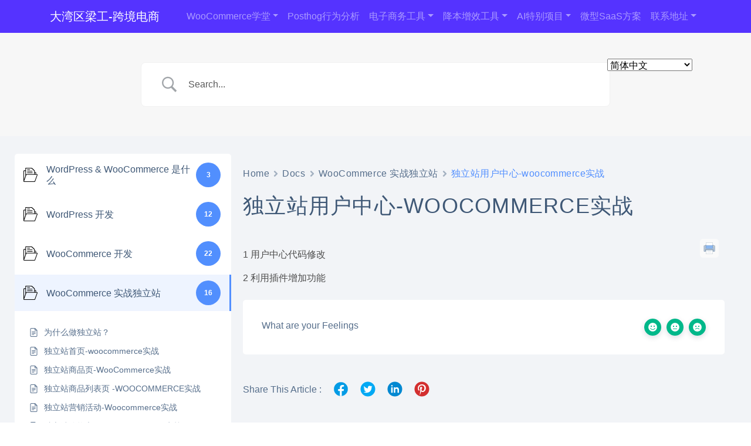

--- FILE ---
content_type: text/css
request_url: https://liangdabiao.com/wp-content/plugins/betterdocs/assets/public/css/feedback-form.css?ver=3.4.0
body_size: 512
content:
.feedback-form-link{align-items:center;color:#566e8b;display:flex}.feedback-form-link .feedback-form-icon{align-items:center;display:inline-flex;margin-right:10px}.feedback-form-link .feedback-form-icon svg{width:26px}.betterdocs-modalwindow{background-color:rgba(0,0,0,.3);bottom:0;display:none;left:0;overflow-x:hidden;overflow-y:auto;position:fixed;right:0;top:0;z-index:9999}.betterdocs-modalwindow .modal-inner{align-items:center;display:flex;height:100%;justify-content:center;width:100%}.betterdocs-modalwindow .modal-content{background:#fff;border-radius:4px;margin:0 auto;max-width:500px;padding:25px;transform:translateY(20%);transition:transform .3s ease-out;width:90%}.betterdocs-modalwindow .close{color:#000;display:inline-block;font-weight:700;line-height:1;padding:10px;position:absolute;right:3px;text-align:center;text-decoration:none;top:3px}.betterdocs-modalwindow h2{font-size:21px;margin:10px 0}.betterdocs-feedback-form input[type=email],.betterdocs-feedback-form input[type=text],.betterdocs-feedback-form textarea{border:1px solid #e7ecf4;margin-top:5px;padding:10px;width:100%}.betterdocs-feedback-form textarea{height:150px}.betterdocs-feedback-form #feedback_form_submit_btn{background-color:#528ffe;border:none;box-shadow:none;color:#fff;font-size:16px;padding:15px}.betterdocs-feedback-form #feedback_form_submit_btn:hover{opacity:.8}.betterdocs-feedback-form label{color:#7e8da2;font-size:14px;width:100%}.betterdocs-feedback-form .val-error{border:1px solid #de071c}.betterdocs-feedback-form .error-message{color:#de071c;display:block}


--- FILE ---
content_type: application/javascript
request_url: https://liangdabiao.com/wp-content/plugins/ai-copilot/build/api/services/js/index.js?ver=b7ac57c3a56146ec008b
body_size: 142575
content:
(()=>{var e={9:(e,a,n)=>{e.exports={ar:n(809).stopwords,cs:n(932).stopwords,da:n(69).stopwords,de:n(465).stopwords,en:n(286).stopwords,es:n(926).stopwords,fa:n(467).stopwords,fr:n(822).stopwords,gl:n(693).stopwords,it:n(531).stopwords,ko:n(496).stopwords,nl:n(640).stopwords,pl:n(670).stopwords,pt:n(222).stopwords,ro:n(533).stopwords,ru:n(355).stopwords,sv:n(655).stopwords,tr:n(164).stopwords,vi:n(947).stopwords}},69:e=>{e.exports={stopwords:["ad","af","aldrig","alle","alt","altid","anden","andet","andre","at","bagved","begge","blev","blive","bliver","da","de","dem","den","denne","der","deres","det","dette","dig","din","disse","dog","du","efter","ej","eller","en","end","endnu","ene","eneste","enhver","er","et","fem","fire","fjernt","flere","fleste","for","foran","fordi","forrige","fra","få","før","gennem","god","ham","han","hans","har","havde","have","hende","hendes","her","hos","hovfor","hun","hurtig","hvad","hvem","hver","hvilken","hvis","hvonår","hvor","hvordan","hvorfor","hvorhen","hvornår","i","ikke","imod","ind","ingen","intet","ja","jeg","jer","jeres","jo","kan","kom","kommer","kunne","langsom","lav","lidt","lille","man","mand","mange","med","meget","mellem","men","mens","mere","mig","min","mindre","mine","mit","mod","måske","ned","nede","nej","ni","nogen","noget","nogle","nok","nu","ny","nyt","når","nær","næste","næsten","og","også","om","op","oppe","os","otte","over","på","rask","sammen","se","seks","selv","ses","sig","sin","sine","sit","skal","skulle","som","stor","store","syv","sådan","temmelig","thi","ti","til","to","tre","ud","uden","udenfor","under","var","ved","vi","vil","ville","vor","være","været"]}},118:(e,a,n)=>{var i=n(905),t=n(756),o=n(462);(e.exports=function(e){this.langDb={},this.threshold=300,this.useUnicodeNarrowing=!0,this.langDb=i.trigram,this.unicodeMap=i["trigram-unicodemap"],this.languageType=e||null}).prototype={getLanguageCount:function(){return this.getLanguages().length},setLanguageType:function(e){return this.languageType=e},getLanguages:function(){return Object.keys(this.langDb)},distance:function(e,a){var n,i=0,t=Object.keys(a);for(n=t.length;n--;)i+=e[t[n]]?Math.abs(a[t[n]]-e[t[n]]):this.threshold;return i},normalizeScore:function(e,a){return 1-e/(a||this.threshold)/this.threshold},detect:function(e,a){var n=this,i=[];if(a=+a||0,""==e||String(e).length<3)return[];var s=new t(e);s.setPadStart(!0),s.analyze();var r=s.getTrigramRanks(),l=Object.keys(r).length;if(0==l)return[];var u,h,d=[];if(this.useUnicodeNarrowing){var c=s.getUnicodeBlocks(),m=Object.keys(c);for(u=m.length;u--;)if(this.unicodeMap[m[u]])for(h in this.unicodeMap[m[u]])~d.indexOf(h)||d.push(h)}else d=n.getLanguages();for(u=d.length;u--;){var g=n.normalizeScore(n.distance(n.langDb[d[u]],r),l);g&&i.push([d[u],g])}i.sort((function(e,a){return a[1]-e[1]}));var p=i.length;if(!p)return[];switch(n.languageType){case"iso2":for(u=p;u--;)i[u][0]=o.getCode2(i[u][0]);break;case"iso3":for(u=p;u--;)i[u][0]=o.getCode3(i[u][0])}return a>0?i.slice(0,a):i}}},158:(e,a,n)=>{const i=["ar","cs","da","de","en","es","fa","fr","gl","it","ko","nl","pl","pt","ro","ru","sv","tr","vi"],t=n(9);function o(e){let a=(e=e||{}).language||"en";return a=s(a),t[a]}function s(e){const a="Language must be one of ["+i.join(", ")+"]";if("string"!=typeof e)throw new Error(a);const n=2===e.length?e:function(e){return"string"!=typeof e?"":{arabic:"ar",czech:"cs",danish:"da",dutch:"nl",english:"en",french:"fr",galician:"gl",german:"de",italian:"it",korean:"ko",persian:"fa",polish:"pl",portuguese:"pt",romanian:"ro",russian:"ru",spanish:"es",swedish:"sv",turkish:"tr",vietnam:"vt"}[e]||""}(e);if(i.indexOf(n)<0)throw new Error(a);return n}e.exports={getStopwords:o,extract:function(e,a={remove_digits:!0,return_changed_case:!0}){if(!e)return[];const n=a.return_changed_case,i=a.return_chained_words,t=a.remove_digits;let r=a.language||"en";const l=a.remove_duplicates||!1,u=a.return_max_ngrams;r=s(r);const h=e.replace(/(<([^>]+)>)/gi,"").trim();if(h){const e=h.split(/\s/),s=[],d=[];for(let a=0;a<e.length;a++){let n=e[a].match(/https?:\/\/.*[\r\n]*/g)?e[a]:e[a].replace(/\.|,|;|!|\?|\(|\)|:|"|^'|'$|“|”|‘|’/g,"");1===n.length&&(n=n.replace(/_|@|&|#/g,""));const i=n.match(/\d/g);t&&i&&i.length===n.length&&(n=""),n.length>0&&(d.push(n.toLowerCase()),s.push(n))}let c=[];const m=a.stopwords||o({language:r});let g=0,p=0,k=!1;for(let e=0;e<d.length;e++)if(m.indexOf(d[e])<0){g!==e-1?(p=e,k=!1):k=!0;const a=n&&!s[e].match(/https?:\/\/.*[\r\n]*/g)?d[e]:s[e];if(u&&k&&!i&&u>e-p&&g===e-1){const e=c.length-1<0?0:c.length-1;c[e]=c[e]?c[e]+" "+a:a}else if(i&&g===e-1){const e=c.length-1<0?0:c.length-1;c[e]=c[e]?c[e]+" "+a:a}else c.push(a);g=e}else k=!1;return l&&(c=c.filter(((e,a,n)=>n.indexOf(e)===a))),c}return[]},supported_language_codes:i}},164:e=>{e.exports={stopwords:["a","acaba","altı","altmış","ama","ancak","arada","artık","asla","aslında","aslında","ayrıca","az","bana","bazen","bazı","bazıları","belki","ben","benden","beni","benim","beri","beş","bile","bilhassa","bin","bir","biraz","birçoğu","birçok","biri","birisi","birkaç","birşey","biz","bizden","bize","bizi","bizim","böyle","böylece","bu","buna","bunda","bundan","bunlar","bunları","bunların","bunu","bunun","burada","bütün","çoğu","çoğunu","çok","çünkü","da","daha","dahi","dan","de","defa","değil","diğer","diğeri","diğerleri","diye","doksan","dokuz","dolayı","dolayısıyla","dört","e","edecek","eden","ederek","edilecek","ediliyor","edilmesi","ediyor","eğer","elbette","elli","en","etmesi","etti","ettiği","ettiğini","fakat","falan","filan","gene","gereği","gerek","gibi","göre","hala","halde","halen","hangi","hangisi","hani","hatta","hem","henüz","hep","hepsi","her","herhangi","herkes","herkese","herkesi","herkesin","hiç","hiçbir","hiçbiri","i","ı","için","içinde","iki","ile","ilgili","ise","işte","itibaren","itibariyle","kaç","kadar","karşın","kendi","kendilerine","kendine","kendini","kendisi","kendisine","kendisini","kez","ki","kim","kime","kimi","kimin","kimisi","kimse","kırk","madem","mi","mı","milyar","milyon","mu","mü","nasıl","ne","neden","nedenle","nerde","nerede","nereye","neyse","niçin","nin","nın","niye","nun","nün","o","öbür","olan","olarak","oldu","olduğu","olduğunu","olduklarını","olmadı","olmadığı","olmak","olması","olmayan","olmaz","olsa","olsun","olup","olur","olur","olursa","oluyor","on","ön","ona","önce","ondan","onlar","onlara","onlardan","onları","onların","onu","onun","orada","öte","ötürü","otuz","öyle","oysa","pek","rağmen","sana","sanki","sanki","şayet","şekilde","sekiz","seksen","sen","senden","seni","senin","şey","şeyden","şeye","şeyi","şeyler","şimdi","siz","siz","sizden","sizden","size","sizi","sizi","sizin","sizin","sonra","şöyle","şu","şuna","şunları","şunu","ta","tabii","tam","tamam","tamamen","tarafından","trilyon","tüm","tümü","u","ü","üç","un","ün","üzere","var","vardı","ve","veya","ya","yani","yapacak","yapılan","yapılması","yapıyor","yapmak","yaptı","yaptığı","yaptığını","yaptıkları","ye","yedi","yerine","yetmiş","yi","yı","yine","yirmi","yoksa","yu","yüz","zaten","zira"]}},222:e=>{e.exports={stopwords:["a","à","adeus","agora","aí","ainda","além","algo","algumas","alguns","ali","ano","anos","antes","ao","aos","apenas","apoio","após","aquela","aquelas","aquele","aqueles","aqui","aquilo","área","as","às","assim","até","atrás","através","baixo","bastante","bem","boa","boas","bom","bons","breve","cá","cada","catorze","cedo","cento","certamente","certeza","cima","cinco","coisa","com","como","conselho","contra","custa","da","dá","dão","daquela","daquelas","daquele","daqueles","dar","das","de","debaixo","demais","dentro","depois","desde","dessa","dessas","desse","desses","desta","destas","deste","destes","deve","deverá","dez","dezanove","dezasseis","dezassete","dezoito","dia","diante","diz","dizem","dizer","do","dois","dos","doze","duas","dúvida","e","é","ela","elas","ele","eles","em","embora","entre","era","és","essa","essas","esse","esses","esta","está","estão","estar","estas","estás","estava","este","estes","esteve","estive","estivemos","estiveram","estiveste","estivestes","estou","eu","exemplo","faço","falta","favor","faz","fazeis","fazem","fazemos","fazer","fazes","fez","fim","final","foi","fomos","for","foram","forma","foste","fostes","fui","geral","grande","grandes","grupo","há","hoje","hora","horas","isso","isto","já","lá","lado","local","logo","longe","lugar","maior","maioria","mais","mal","mas","máximo","me","meio","menor","menos","mês","meses","meu","meus","mil","minha","minhas","momento","muito","muitos","na","nada","não","naquela","naquelas","naquele","naqueles","nas","nem","nenhuma","nessa","nessas","nesse","nesses","nesta","nestas","neste","nestes","nível","no","noite","nome","nos","nós","nossa","nossas","nosso","nossos","nova","novas","nove","novo","novos","num","numa","número","nunca","o","obra","obrigada","obrigado","oitava","oitavo","oito","onde","ontem","onze","os","ou","outra","outras","outro","outros","para","parece","parte","partir","paucas","pela","pelas","pelo","pelos","perto","pode","pôde","podem","poder","põe","põem","ponto","pontos","por","porque","porquê","posição","possível","possivelmente","posso","pouca","pouco","poucos","primeira","primeiras","primeiro","primeiros","própria","próprias","próprio","próprios","próxima","próximas","próximo","próximos","puderam","quáis","qual","quando","quanto","quarta","quarto","quatro","que","quê","quem","quer","quereis","querem","queremas","queres","quero","questão","quinta","quinto","quinze","relação","sabe","sabem","são","se","segunda","segundo","sei","seis","sem","sempre","ser","seria","sete","sétima","sétimo","seu","seus","sexta","sexto","sim","sistema","sob","sobre","sois","somos","sou","sua","suas","tal","talvez","também","tanta","tantas","tanto","tão","tarde","te","tem","têm","temos","tendes","tenho","tens","ter","terceira","terceiro","teu","teus","teve","tive","tivemos","tiveram","tiveste","tivestes","toda","todas","todo","todos","trabalho","três","treze","tu","tua","tuas","tudo","um","uma","umas","uns","vai","vais","vão","vários","vem","vêm","vens","ver","vez","vezes","viagem","vindo","vinte","você","vocês","vos","vós","vossa","vossas","vosso","vossos","zero"]}},267:(e,a,n)=>{e.exports=n(118)},286:e=>{e.exports={stopwords:["a","a's","able","about","above","according","accordingly","across","actually","after","afterwards","again","against","ain't","all","allow","allows","almost","alone","along","already","also","although","always","am","among","amongst","an","and","another","any","anybody","anyhow","anyone","anything","anyway","anyways","anywhere","apart","appear","appreciate","appropriate","are","aren't","around","as","aside","ask","asking","associated","at","available","away","awfully","b","be","became","because","become","becomes","becoming","been","before","beforehand","behind","being","believe","below","beside","besides","best","better","between","beyond","both","brief","but","by","c","c'mon","c's","came","can","can't","cannot","cant","cause","causes","certain","certainly","changes","clearly","co","com","come","comes","concerning","consequently","consider","considering","contain","containing","contains","corresponding","could","couldn't","course","currently","d","definitely","described","despite","did","didn't","different","do","does","doesn't","doing","don't","done","down","downwards","during","e","each","edu","eg","eight","either","else","elsewhere","enough","entirely","especially","et","etc","even","ever","every","everybody","everyone","everything","everywhere","ex","exactly","example","except","f","far","few","fifth","first","five","followed","following","follows","for","former","formerly","forth","four","from","further","furthermore","g","get","gets","getting","given","gives","go","goes","going","gone","got","gotten","greetings","h","had","hadn't","happens","hardly","has","hasn't","have","haven't","having","he","he's","hello","help","hence","her","here","here's","hereafter","hereby","herein","hereupon","hers","herself","hi","him","himself","his","hither","hopefully","how","howbeit","however","i","i'd","i'll","i'm","i've","ie","if","ignored","immediate","in","inasmuch","inc","indeed","indicate","indicated","indicates","inner","insofar","instead","into","inward","is","isn't","it","it'd","it'll","it's","its","itself","j","just","k","keep","keeps","kept","know","knows","known","l","last","lately","later","latter","latterly","least","less","lest","let","let's","like","liked","likely","little","look","looking","looks","ltd","m","mainly","many","may","maybe","me","mean","meanwhile","merely","might","more","moreover","most","mostly","much","must","my","myself","n","name","namely","nd","near","nearly","necessary","need","needs","neither","never","nevertheless","new","next","nine","no","nobody","non","none","noone","nor","normally","not","nothing","novel","now","nowhere","o","obviously","of","off","often","oh","ok","okay","old","on","once","one","ones","only","onto","or","other","others","otherwise","ought","our","ours","ourselves","out","outside","over","overall","own","p","particular","particularly","per","perhaps","placed","please","plus","possible","presumably","probably","provides","q","que","quite","qv","r","rather","rd","re","really","reasonably","regarding","regardless","regards","relatively","respectively","right","s","said","same","saw","say","saying","says","second","secondly","see","seeing","seem","seemed","seeming","seems","seen","self","selves","sensible","sent","serious","seriously","seven","several","shall","she","should","shouldn't","since","six","so","some","somebody","somehow","someone","something","sometime","sometimes","somewhat","somewhere","soon","sorry","specified","specify","specifying","still","sub","such","sup","sure","t","t's","take","taken","tell","tends","th","than","thank","thanks","thanx","that","that's","thats","the","their","theirs","them","themselves","then","thence","there","there's","thereafter","thereby","therefore","therein","theres","thereupon","these","they","they'd","they'll","they're","they've","think","third","this","thorough","thoroughly","those","though","three","through","throughout","thru","thus","to","together","too","took","toward","towards","tried","tries","truly","try","trying","twice","two","u","un","under","unfortunately","unless","unlikely","until","unto","up","upon","us","use","used","useful","uses","using","usually","uucp","v","value","various","very","via","viz","vs","w","want","wants","was","wasn't","way","we","we'd","we'll","we're","we've","welcome","well","went","were","weren't","what","what's","whatever","when","whence","whenever","where","where's","whereafter","whereas","whereby","wherein","whereupon","wherever","whether","which","while","whither","who","who's","whoever","whole","whom","whose","why","will","willing","wish","with","within","without","won't","wonder","would","would","wouldn't","x","y","yes","yet","you","you'd","you'll","you're","you've","your","yours","yourself","yourselves","z","zero"]}},355:e=>{e.exports={stopwords:["а","е","и","ж","м","о","на","не","ни","об","но","он","мне","мои","мож","она","они","оно","мной","много","многочисленное","многочисленная","многочисленные","многочисленный","мною","мой","мог","могут","можно","может","можхо","мор","моя","моё","мочь","над","нее","оба","нам","нем","нами","ними","мимо","немного","одной","одного","менее","однажды","однако","меня","нему","меньше","ней","наверху","него","ниже","мало","надо","один","одиннадцать","одиннадцатый","назад","наиболее","недавно","миллионов","недалеко","между","низко","меля","нельзя","нибудь","непрерывно","наконец","никогда","никуда","нас","наш","нет","нею","неё","них","мира","наша","наше","наши","ничего","начала","нередко","несколько","обычно","опять","около","мы","ну","нх","от","отовсюду","особенно","нужно","очень","отсюда","в","во","вон","вниз","внизу","вокруг","вот","восемнадцать","восемнадцатый","восемь","восьмой","вверх","вам","вами","важное","важная","важные","важный","вдали","везде","ведь","вас","ваш","ваша","ваше","ваши","впрочем","весь","вдруг","вы","все","второй","всем","всеми","времени","время","всему","всего","всегда","всех","всею","всю","вся","всё","всюду","г","год","говорил","говорит","года","году","где","да","ее","за","из","ли","же","им","до","по","ими","под","иногда","довольно","именно","долго","позже","более","должно","пожалуйста","значит","иметь","больше","пока","ему","имя","пор","пора","потом","потому","после","почему","почти","посреди","ей","два","две","двенадцать","двенадцатый","двадцать","двадцатый","двух","его","дел","или","без","день","занят","занята","занято","заняты","действительно","давно","девятнадцать","девятнадцатый","девять","девятый","даже","алло","жизнь","далеко","близко","здесь","дальше","для","лет","зато","даром","первый","перед","затем","зачем","лишь","десять","десятый","ею","её","их","бы","еще","при","был","про","процентов","против","просто","бывает","бывь","если","люди","была","были","было","будем","будет","будете","будешь","прекрасно","буду","будь","будто","будут","ещё","пятнадцать","пятнадцатый","друго","другое","другой","другие","другая","других","есть","пять","быть","лучше","пятый","к","ком","конечно","кому","кого","когда","которой","которого","которая","которые","который","которых","кем","каждое","каждая","каждые","каждый","кажется","как","какой","какая","кто","кроме","куда","кругом","с","т","у","я","та","те","уж","со","то","том","снова","тому","совсем","того","тогда","тоже","собой","тобой","собою","тобою","сначала","только","уметь","тот","тою","хорошо","хотеть","хочешь","хоть","хотя","свое","свои","твой","своей","своего","своих","свою","твоя","твоё","раз","уже","сам","там","тем","чем","сама","сами","теми","само","рано","самом","самому","самой","самого","семнадцать","семнадцатый","самим","самими","самих","саму","семь","чему","раньше","сейчас","чего","сегодня","себе","тебе","сеаой","человек","разве","теперь","себя","тебя","седьмой","спасибо","слишком","так","такое","такой","такие","также","такая","сих","тех","чаще","четвертый","через","часто","шестой","шестнадцать","шестнадцатый","шесть","четыре","четырнадцать","четырнадцатый","сколько","сказал","сказала","сказать","ту","ты","три","эта","эти","что","это","чтоб","этом","этому","этой","этого","чтобы","этот","стал","туда","этим","этими","рядом","тринадцать","тринадцатый","этих","третий","тут","эту","суть","чуть","тысяч"]}},411:e=>{"use strict";e.exports=JSON.parse('[["0x0000","0x007F","Basic Latin"],["0x0080","0x00FF","Latin-1 Supplement"],["0x0100","0x017F","Latin Extended-A"],["0x0180","0x024F","Latin Extended-B"],["0x0250","0x02AF","IPA Extensions"],["0x02B0","0x02FF","Spacing Modifier Letters"],["0x0300","0x036F","Combining Diacritical Marks"],["0x0370","0x03FF","Greek and Coptic"],["0x0400","0x04FF","Cyrillic"],["0x0500","0x052F","Cyrillic Supplement"],["0x0530","0x058F","Armenian"],["0x0590","0x05FF","Hebrew"],["0x0600","0x06FF","Arabic"],["0x0700","0x074F","Syriac"],["0x0750","0x077F","Arabic Supplement"],["0x0780","0x07BF","Thaana"],["0x0900","0x097F","Devanagari"],["0x0980","0x09FF","Bengali"],["0x0A00","0x0A7F","Gurmukhi"],["0x0A80","0x0AFF","Gujarati"],["0x0B00","0x0B7F","Oriya"],["0x0B80","0x0BFF","Tamil"],["0x0C00","0x0C7F","Telugu"],["0x0C80","0x0CFF","Kannada"],["0x0D00","0x0D7F","Malayalam"],["0x0D80","0x0DFF","Sinhala"],["0x0E00","0x0E7F","Thai"],["0x0E80","0x0EFF","Lao"],["0x0F00","0x0FFF","Tibetan"],["0x1000","0x109F","Myanmar"],["0x10A0","0x10FF","Georgian"],["0x1100","0x11FF","Hangul Jamo"],["0x1200","0x137F","Ethiopic"],["0x1380","0x139F","Ethiopic Supplement"],["0x13A0","0x13FF","Cherokee"],["0x1400","0x167F","Unified Canadian Aboriginal Syllabics"],["0x1680","0x169F","Ogham"],["0x16A0","0x16FF","Runic"],["0x1700","0x171F","Tagalog"],["0x1720","0x173F","Hanunoo"],["0x1740","0x175F","Buhid"],["0x1760","0x177F","Tagbanwa"],["0x1780","0x17FF","Khmer"],["0x1800","0x18AF","Mongolian"],["0x1900","0x194F","Limbu"],["0x1950","0x197F","Tai Le"],["0x1980","0x19DF","New Tai Lue"],["0x19E0","0x19FF","Khmer Symbols"],["0x1A00","0x1A1F","Buginese"],["0x1D00","0x1D7F","Phonetic Extensions"],["0x1D80","0x1DBF","Phonetic Extensions Supplement"],["0x1DC0","0x1DFF","Combining Diacritical Marks Supplement"],["0x1E00","0x1EFF","Latin Extended Additional"],["0x1F00","0x1FFF","Greek Extended"],["0x2000","0x206F","General Punctuation"],["0x2070","0x209F","Superscripts and Subscripts"],["0x20A0","0x20CF","Currency Symbols"],["0x20D0","0x20FF","Combining Diacritical Marks for Symbols"],["0x2100","0x214F","Letterlike Symbols"],["0x2150","0x218F","Number Forms"],["0x2190","0x21FF","Arrows"],["0x2200","0x22FF","Mathematical Operators"],["0x2300","0x23FF","Miscellaneous Technical"],["0x2400","0x243F","Control Pictures"],["0x2440","0x245F","Optical Character Recognition"],["0x2460","0x24FF","Enclosed Alphanumerics"],["0x2500","0x257F","Box Drawing"],["0x2580","0x259F","Block Elements"],["0x25A0","0x25FF","Geometric Shapes"],["0x2600","0x26FF","Miscellaneous Symbols"],["0x2700","0x27BF","Dingbats"],["0x27C0","0x27EF","Miscellaneous Mathematical Symbols-A"],["0x27F0","0x27FF","Supplemental Arrows-A"],["0x2800","0x28FF","Braille Patterns"],["0x2900","0x297F","Supplemental Arrows-B"],["0x2980","0x29FF","Miscellaneous Mathematical Symbols-B"],["0x2A00","0x2AFF","Supplemental Mathematical Operators"],["0x2B00","0x2BFF","Miscellaneous Symbols and Arrows"],["0x2C00","0x2C5F","Glagolitic"],["0x2C80","0x2CFF","Coptic"],["0x2D00","0x2D2F","Georgian Supplement"],["0x2D30","0x2D7F","Tifinagh"],["0x2D80","0x2DDF","Ethiopic Extended"],["0x2E00","0x2E7F","Supplemental Punctuation"],["0x2E80","0x2EFF","CJK Radicals Supplement"],["0x2F00","0x2FDF","Kangxi Radicals"],["0x2FF0","0x2FFF","Ideographic Description Characters"],["0x3000","0x303F","CJK Symbols and Punctuation"],["0x3040","0x309F","Hiragana"],["0x30A0","0x30FF","Katakana"],["0x3100","0x312F","Bopomofo"],["0x3130","0x318F","Hangul Compatibility Jamo"],["0x3190","0x319F","Kanbun"],["0x31A0","0x31BF","Bopomofo Extended"],["0x31C0","0x31EF","CJK Strokes"],["0x31F0","0x31FF","Katakana Phonetic Extensions"],["0x3200","0x32FF","Enclosed CJK Letters and Months"],["0x3300","0x33FF","CJK Compatibility"],["0x3400","0x4DBF","CJK Unified Ideographs Extension A"],["0x4DC0","0x4DFF","Yijing Hexagram Symbols"],["0x4E00","0x9FFF","CJK Unified Ideographs"],["0xA000","0xA48F","Yi Syllables"],["0xA490","0xA4CF","Yi Radicals"],["0xA700","0xA71F","Modifier Tone Letters"],["0xA800","0xA82F","Syloti Nagri"],["0xAC00","0xD7AF","Hangul Syllables"],["0xD800","0xDB7F","High Surrogates"],["0xDB80","0xDBFF","High Private Use Surrogates"],["0xDC00","0xDFFF","Low Surrogates"],["0xE000","0xF8FF","Private Use Area"],["0xF900","0xFAFF","CJK Compatibility Ideographs"],["0xFB00","0xFB4F","Alphabetic Presentation Forms"],["0xFB50","0xFDFF","Arabic Presentation Forms-A"],["0xFE00","0xFE0F","Variation Selectors"],["0xFE10","0xFE1F","Vertical Forms"],["0xFE20","0xFE2F","Combining Half Marks"],["0xFE30","0xFE4F","CJK Compatibility Forms"],["0xFE50","0xFE6F","Small Form Variants"],["0xFE70","0xFEFF","Arabic Presentation Forms-B"],["0xFF00","0xFFEF","Halfwidth and Fullwidth Forms"],["0xFFF0","0xFFFF","Specials"],["0x10000","0x1007F","Linear B Syllabary"],["0x10080","0x100FF","Linear B Ideograms"],["0x10100","0x1013F","Aegean Numbers"],["0x10140","0x1018F","Ancient Greek Numbers"],["0x10300","0x1032F","Old Italic"],["0x10330","0x1034F","Gothic"],["0x10380","0x1039F","Ugaritic"],["0x103A0","0x103DF","Old Persian"],["0x10400","0x1044F","Deseret"],["0x10450","0x1047F","Shavian"],["0x10480","0x104AF","Osmanya"],["0x10800","0x1083F","Cypriot Syllabary"],["0x10A00","0x10A5F","Kharoshthi"],["0x1D000","0x1D0FF","Byzantine Musical Symbols"],["0x1D100","0x1D1FF","Musical Symbols"],["0x1D200","0x1D24F","Ancient Greek Musical Notation"],["0x1D300","0x1D35F","Tai Xuan Jing Symbols"],["0x1D400","0x1D7FF","Mathematical Alphanumeric Symbols"],["0x20000","0x2A6DF","CJK Unified Ideographs Extension B"],["0x2F800","0x2FA1F","CJK Compatibility Ideographs Supplement"],["0xE0000","0xE007F","Tags"],["0xE0100","0xE01EF","Variation Selectors Supplement"],["0xF0000","0xFFFFF","Supplementary Private Use Area-A"],["0x100000","0x10FFFF","Supplementary Private Use Area-B"]]')},462:e=>{var a=e.exports={getCode2:function(e){return a.nameToCode2[String(e).toLowerCase()]||null},getCode3:function(e){return a.nameToCode3[String(e).toLowerCase()]||null},getName2:function(e){return a.code2ToName[String(e).toLowerCase()]||null},getName3:function(e){return a.code3ToName[String(e).toLowerCase()]||null},nameToCode2:{albanian:"sq",arabic:"ar",azeri:"az",bengali:"bn",bulgarian:"bg",cebuano:null,croatian:"hr",czech:"cs",danish:"da",dutch:"nl",english:"en",estonian:"et",farsi:"fa",finnish:"fi",french:"fr",german:"de",hausa:"ha",hawaiian:null,hindi:"hi",hungarian:"hu",icelandic:"is",indonesian:"id",italian:"it",kazakh:"kk",kyrgyz:"ky",latin:"la",latvian:"lv",lithuanian:"lt",macedonian:"mk",mongolian:"mn",nepali:"ne",norwegian:"no",pashto:"ps",pidgin:null,polish:"pl",portuguese:"pt",romanian:"ro",russian:"ru",serbian:"sr",slovak:"sk",slovene:"sl",somali:"so",spanish:"es",swahili:"sw",swedish:"sv",tagalog:"tl",turkish:"tr",ukrainian:"uk",urdu:"ur",uzbek:"uz",vietnamese:"vi",welsh:"cy"},nameToCode3:{albanian:"sqi",arabic:"ara",azeri:"aze",bengali:"ben",bulgarian:"bul",cebuano:"ceb",croatian:"hrv",czech:"ces",danish:"dan",dutch:"nld",english:"eng",estonian:"est",farsi:"fas",finnish:"fin",french:"fra",german:"deu",hausa:"hau",hawaiian:"haw",hindi:"hin",hungarian:"hun",icelandic:"isl",indonesian:"ind",italian:"ita",kazakh:"kaz",kyrgyz:"kir",latin:"lat",latvian:"lav",lithuanian:"lit",macedonian:"mkd",mongolian:"mon",nepali:"nep",norwegian:"nor",pashto:"pus",pidgin:"crp",polish:"pol",portuguese:"por",romanian:"ron",russian:"rus",serbian:"srp",slovak:"slk",slovene:"slv",somali:"som",spanish:"spa",swahili:"swa",swedish:"swe",tagalog:"tgl",turkish:"tur",ukrainian:"ukr",urdu:"urd",uzbek:"uzb",vietnamese:"vie",welsh:"cym"},code2ToName:{ar:"arabic",az:"azeri",bg:"bulgarian",bn:"bengali",cs:"czech",cy:"welsh",da:"danish",de:"german",en:"english",es:"spanish",et:"estonian",fa:"farsi",fi:"finnish",fr:"french",ha:"hausa",hi:"hindi",hr:"croatian",hu:"hungarian",id:"indonesian",is:"icelandic",it:"italian",kk:"kazakh",ky:"kyrgyz",la:"latin",lt:"lithuanian",lv:"latvian",mk:"macedonian",mn:"mongolian",ne:"nepali",nl:"dutch",no:"norwegian",pl:"polish",ps:"pashto",pt:"portuguese",ro:"romanian",ru:"russian",sk:"slovak",sl:"slovene",so:"somali",sq:"albanian",sr:"serbian",sv:"swedish",sw:"swahili",tl:"tagalog",tr:"turkish",uk:"ukrainian",ur:"urdu",uz:"uzbek",vi:"vietnamese"},code3ToName:{ara:"arabic",aze:"azeri",ben:"bengali",bul:"bulgarian",ceb:"cebuano",ces:"czech",crp:"pidgin",cym:"welsh",dan:"danish",deu:"german",eng:"english",est:"estonian",fas:"farsi",fin:"finnish",fra:"french",hau:"hausa",haw:"hawaiian",hin:"hindi",hrv:"croatian",hun:"hungarian",ind:"indonesian",isl:"icelandic",ita:"italian",kaz:"kazakh",kir:"kyrgyz",lat:"latin",lav:"latvian",lit:"lithuanian",mkd:"macedonian",mon:"mongolian",nep:"nepali",nld:"dutch",nor:"norwegian",pol:"polish",por:"portuguese",pus:"pashto",rom:"romanian",rus:"russian",slk:"slovak",slv:"slovene",som:"somali",spa:"spanish",sqi:"albanian",srp:"serbian",swa:"swahili",swe:"swedish",tgl:"tagalog",tur:"turkish",ukr:"ukrainian",urd:"urdu",uzb:"uzbek",vie:"vietnamese"}}},465:e=>{e.exports={stopwords:["a","ab","aber","ach","acht","achte","achten","achter","achtes","ag","alle","allein","allem","allen","aller","allerdings","alles","allgemeinen","als","also","am","an","andere","anderen","andern","anders","au","auch","auf","aus","ausser","außer","ausserdem","außerdem","b","bald","bei","beide","beiden","beim","beispiel","bekannt","bereits","besonders","besser","besten","bin","bis","bisher","bist","c","d","da","dabei","dadurch","dafür","dagegen","daher","dahin","dahinter","damals","damit","danach","daneben","dank","dann","daran","darauf","daraus","darf","darfst","darin","darüber","darum","darunter","das","dasein","daselbst","dass","daß","dasselbe","davon","davor","dazu","dazwischen","dein","deine","deinem","deiner","dem","dementsprechend","demgegenüber","demgemäss","demgemäß","demselben","demzufolge","den","denen","denn","denselben","der","deren","derjenige","derjenigen","dermassen","dermaßen","derselbe","derselben","des","deshalb","desselben","dessen","deswegen","d.h","dich","die","diejenige","diejenigen","dies","diese","dieselbe","dieselben","diesem","diesen","dieser","dieses","dir","doch","dort","drei","drin","dritte","dritten","dritter","drittes","du","durch","durchaus","dürfen","dürft","durfte","durften","e","eben","ebenso","ehrlich","ei","ei,","eigen","eigene","eigenen","eigener","eigenes","ein","einander","eine","einem","einen","einer","eines","einige","einigen","einiger","einiges","einmal","eins","elf","en","ende","endlich","entweder","er","Ernst","erst","erste","ersten","erster","erstes","es","etwa","etwas","euch","f","früher","fünf","fünfte","fünften","fünfter","fünftes","für","g","gab","ganz","ganze","ganzen","ganzer","ganzes","gar","gedurft","gegen","gegenüber","gehabt","gehen","geht","gekannt","gekonnt","gemacht","gemocht","gemusst","genug","gerade","gern","gesagt","geschweige","gewesen","gewollt","geworden","gibt","ging","gleich","gott","gross","groß","grosse","große","grossen","großen","grosser","großer","grosses","großes","gut","gute","guter","gutes","h","habe","haben","habt","hast","hat","hatte","hätte","hatten","hätten","heisst","her","heute","hier","hin","hinter","hoch","i","ich","ihm","ihn","ihnen","ihr","ihre","ihrem","ihren","ihrer","ihres","im","immer","in","indem","infolgedessen","ins","irgend","ist","j","ja","jahr","jahre","jahren","je","jede","jedem","jeden","jeder","jedermann","jedermanns","jedoch","jemand","jemandem","jemanden","jene","jenem","jenen","jener","jenes","jetzt","k","kam","kann","kannst","kaum","kein","keine","keinem","keinen","keiner","kleine","kleinen","kleiner","kleines","kommen","kommt","können","könnt","konnte","könnte","konnten","kurz","l","lang","lange","leicht","leide","lieber","los","m","machen","macht","machte","mag","magst","mahn","man","manche","manchem","manchen","mancher","manches","mann","mehr","mein","meine","meinem","meinen","meiner","meines","mensch","menschen","mich","mir","mit","mittel","mochte","möchte","mochten","mögen","möglich","mögt","morgen","muss","muß","müssen","musst","müsst","musste","mussten","n","na","nach","nachdem","nahm","natürlich","neben","nein","neue","neuen","neun","neunte","neunten","neunter","neuntes","nicht","nichts","nie","niemand","niemandem","niemanden","noch","nun","nur","o","ob","oben","oder","offen","oft","ohne","Ordnung","p","q","r","recht","rechte","rechten","rechter","rechtes","richtig","rund","s","sa","sache","sagt","sagte","sah","satt","schlecht","Schluss","schon","sechs","sechste","sechsten","sechster","sechstes","sehr","sei","seid","seien","sein","seine","seinem","seinen","seiner","seines","seit","seitdem","selbst","sich","sie","sieben","siebente","siebenten","siebenter","siebentes","sind","so","solang","solche","solchem","solchen","solcher","solches","soll","sollen","sollte","sollten","sondern","sonst","sowie","später","statt","t","tag","tage","tagen","tat","teil","tel","tritt","trotzdem","tun","u","über","überhaupt","übrigens","uhr","um","und","und?","uns","unser","unsere","unserer","unter","v","vergangenen","viel","viele","vielem","vielen","vielleicht","vier","vierte","vierten","vierter","viertes","vom","von","vor","w","wahr?","während","währenddem","währenddessen","wann","war","wäre","waren","wart","warum","was","wegen","weil","weit","weiter","weitere","weiteren","weiteres","welche","welchem","welchen","welcher","welches","wem","wen","wenig","wenige","weniger","weniges","wenigstens","wenn","wer","werde","werden","werdet","wessen","wie","wieder","will","willst","wir","wird","wirklich","wirst","wo","wohl","wollen","wollt","wollte","wollten","worden","wurde","würde","wurden","würden","x","y","z","z.b","zehn","zehnte","zehnten","zehnter","zehntes","zeit","zu","zuerst","zugleich","zum","zunächst","zur","zurück","zusammen","zwanzig","zwar","zwei","zweite","zweiten","zweiter","zweites","zwischen","zwölf","\ufeffaber","euer","eure","hattest","hattet","jedes","mußt","müßt","sollst","sollt","soweit","weshalb","wieso","woher","wohin"]}},467:e=>{e.exports={stopwords:["1","2","3","4","5","6","7","8","9","0","۱","۲","۳","۴","۵","۶","۷","۸","۹","۰","،","!",'"',"'","`","»","«","{","}","(",")","%","درصد","فیصد","-",";","؛","؛","ً","ٌ","ٍ","","َ","ُ","ِ","ّ","]","[","@","#","$","%","&","*","ات","اتفاقا","اجراست","احتمالا","احيانا","اخ","اختصارا","اخر","اخرها","اخه","اخيرا","ادمهاست","اراسته","ارام","ارزانتر","ارزومندانه","ارنه","اره","از","ازادانه","ازان","ازانجا","ازانجاكه","ازاين","ازاينرو","ازبه","ازجمله","ازروي","ازسر","ازش","ازقبيل","ازلحاظ","ازنظر","ازو","ازيك","اساس","اساسا","اسان","اسانتر","اساني","است","استوارتر","اسيبپذيرند","اش","اشان","اشتباها","اشفته","اشكار","اشكارا","اشكارتر","اشنايند","اصطلاحا","اصلا","اصولا","اطلاعند","اغلب","افزودن","افسوس","افقي","اقل","اقلا","اقليت","اكتسابا","اكثر","اكثرا","اكثريت","اكنون","الا","الاسف","الان","البته","الزاما","الظاهر","المقدور","الهي","الي","ام","اما","امان","امرانه","امروز","امروزه","امسال","امشب","اميدوارم","اميدوارند","اميدواريم","ان","انان","اناني","انجا","اند","اندك","اندكي","انرا","انشاالله","انقدر","انكس","انكه","انم","انها","انهاست","انوقت","انچنان","انچه","انگار","انگاه","انگه","انگونه","اهان","اهاي","او","اورد","اوردن","اوست","اول","اولا","اولش","اون","اونهمه","اوه","اويي","اي","ايا","ايشان","ايم","اين","اينان","اينجا","اينجاست","اينجوري","اينرو","اينست","اينطور","اينقدر","اينك","اينكه","اينها","اينهاست","اينهمه","اينو","اينچنين","اينگونه","اگاهانه","اگر","اگرنه","اگرچه","اگه","ب","با","بااطمينان","باانكه","بااين","بااينكه","بار","باره","بارها","بارهاوبارها","باز","بازانديشانه","بازهم","بازيگوشانه","باستثناي","باش","باشد","باعلاقه","بالا","بالاتر","بالاخره","بالاخص","بالاست","بالاي","بالضرور","بالطبع","بالعكس","بالقوه","بالله","بالنتيجه","بالنسبه","باهم","باوجود","باوجودانكه","باوجوداينكه","باوجوديكه","باورند","بايد","بايستي","بتازگي","بتدريج","بتمامي","بجا","بجاي","بجز","بخاطر","بخاطراينكه","بخردانه","بخشه","بخصوص","بخوبي","بد","بدان","بدانجا","بدانها","بدبينانه","بدخواهانه","بدرستي","بدرشتي","بدلخواه","بدون","بدين","بدينجا","بدينسان","بر","برا","براثر","براساس","براستي","بران","برانند","برانهاست","براي","برايت","برايش","برايشان","برايم","برايمان","برحسب","برخلاف","برخوردارند","برخي","برداشتن","بردن","برروي","برعكس","برغم","برمي","برنمي","برو","بروشني","برپا","بزعم","بزودي","بس","بسا","بسادگي","بسته","بسختي","بسرعت","بسهولت","بسوي","بسي","بسيار","بسياري","بشان","بشدت","بصورت","بطبع","بطور","بطوركلي","بطوري","بطوريكه","بعد","بعدا","بعداز","بعدازان","بعدازاين","بعدازظهر","بعدها","بعدي","بعضي","بعضيشان","بعضيها","بعضيهاشان","بعضيهايشان","بعلاوه","بعيد","بفهمي","بقدري","بكار","بكرات","بلادرنگ","بلافاصله","بلكه","بله","بمراتب","بموجب","بموقع","بنابراين","بنابه","بناچار","بندرت","به","بهت","بهتر","بهرحال","بهش","بهيچ","بود","بودن","بوضوح","بويژه","بي","بيرون","بيش","بيشتر","بين","بينابين","بيهوده","بيگمان","بپا","بگرمي","ت","تا","تاانجا","تاانجاكه","تاانكه","تااينجا","تااينكه","تابه","تاجاييكه","تاحدودي","تاحدي","تازه","تازگي","تاكنون","تاوقتي","تاوقتيكه","تحت","تدريج","تدريجا","تدريجي","تر","ترتيب","ترجيحا","ترديد","ترند","تري","ترين","تصريحا","تعدادي","تعمدا","تفاوت","تفاوتند","تفنني","تقريبا","تك","تلويحا","تمام","تماما","تمامشان","تمامي","تند","تنها","تنهايي","تنگاتنگ","تو","توسط","تووما","توي","تويي","ث","ثالثا","ثاني","ثانيا","ج","جا","جاي","جايي","جبرگرايانه","جدا","جدااز","جداازهم","جداگانه","جدي","جديدا","جرمزاست","جز","جزجز","جسورانه","جلو","جلوتر","جلوي","جمع","جمعا","جمعي","جنابعالي","جنس","جهت","جور","جوري","ح","حاشا","حاشاوكلا","حاشيه","حاضر","حاضرم","حاكيست","حال","حالا","حالكه","حالي","حتما","حتي","حداقل","حداكثر","حدود","حرف","حسابي","حسابگرانه","حسب","حضرتعالي","حقيرانه","حقيقتا","حكما","حكيمانه","حول","خ","خالص","خالصانه","خالي","خام","خامسا","خب","خداحافظ","خداست","خداگونه","خردمندانه","خسته","خشمگين","خصمانه","خصوصا","خلاقانه","خواسته","خواه","خواهد","خوب","خوبتر","خوبست","خوبي","خود","خوداند","خوداگاهانه","خودبه","خودت","خودتان","خودتو","خودرا","خودش","خودشان","خودم","خودمان","خودمختارانه","خودمو","خودنمايانه","خودي","خوش","خوشبختانه","خوشبينانه","خوشحال","خويش","خويشتنم","خوگيرانه","خير","خيره","خيلي","د","دا","داام","دااما","داخل","دادن","دارا","داراست","داراي","دارد","داشتن","داوطلبانه","دايم","دايما","دخترانه","دراثر","درازا","درازاي","دران","دراين","درباب","درباره","دربدر","دربر","دربرابر","دربه","درتخت","درثاني","درحال","درحالي","درحاليكه","دردكشان","درراستاي","درست","درسته","درشت","درشتي","درصورتي","درصورتيكه","درطي","درعين","دركل","دركنار","درمجموع","درمقابل","درمورد","درميان","درنتيجه","درنهايت","درهر","درهرحال","درهرصورت","درواقع","دريغ","دريغا","درپي","دسته","دشمنيم","دشوار","دشوارتر","دقيق","دقيقا","دلخواه","دلخوش","دلشاد","دم","دهد","دو","دوباره","دوتا","دوتادوتا","دور","دوراز","دورتر","دوساله","دوستانه","دوم","دير","ديرت","ديرم","ديروز","ديروزبه","ديشب","ديوانه","ديوي","ديگر","ديگران","ديگرتا","ديگري","ديگه","دگربار","دگرباره","دگرگون","ذ","ذاتا","ذالك","ذيل","ذيلا","ر","را","رااز","رابه","راجع","راحت","راحتر","رادر","راسا","راست","راستا","راستي","رسما","رشته","رغم","رفتارهاست","رنجند","رندانه","رهگشاست","رو","رواست","روبرو","روبروست","روبه","روز","روزانه","روزبروز","روزمره","روش","روشن","روشني","روي","رويش","رياكارانه","ريز","ريزان","ز","زد","زدن","زده","زشت","زماني","زنند","زهي","زو","زود","زودتر","زودي","زياد","زيادتر","زياده","زيبا","زيباتر","زير","زيرا","زيراكه","زيركانه","زيرند","زيرچشمي","زين","س","سابقا","ساختن","ساده","سادگي","سازان","سازهاست","سازي","سازگارانه","ساكنند","سالانه","سالته","سالم","سالهاست","ساليانه","ساير","سايران","سايرين","ست","سخت","سختتر","سخته","سر","سراسر","سرانجام","سراپا","سري","سريع","سريعا","سعادتمندانه","سنگدلانه","سنگين","سه","سهوا","سوم","سياه","سيخ","سپس","ش","شااالله","شاد","شادتر","شادمان","شاكله","شان","شاهدند","شاهديم","شايد","شبانه","شبهاست","شتابان","شتابزده","شجاعانه","شخصا","شد","شدت","شدن","شده","شديدا","شما","شماري","شماست","شمايند","شود","شوراست","شوقم","شيرين","شيرينه","شيك","ص","صادقانه","صاف","صد","صدالبته","صددرصد","صراحتا","صرفا","صريح","صريحا","صريحتر","صميمانه","صندوق","ض","ضرورتا","ضعيف","ضعيفتر","ضمن","ضمنا","ط","طبعا","طبيعتا","طلبكارانه","طور","طوري","طي","ظ","ظاهرا","ع","عاجزانه","عادلانه","عاقبت","عاقلانه","عالمانه","عالي","عبارتند","عجب","عجولانه","عرفاني","عزيز","عقب","عقبتر","علاوه","علنا","عليرغم","عليه","عمدا","عمدتا","عمده","عمدي","عملا","عملي","عملگرايانه","عموم","عموما","عميقا","عن","عنقريب","عينا","غ","غالبا","غزالان","غير","غيراز","غيرازان","غيرازاين","غيرتصادفي","غيرطبيعي","غيرعمدي","غيرمستقيم","غيريكسان","ف","فاقد","فبها","فر","فراتر","فراتراز","فراوان","فردا","فعالانه","فعلا","فقط","فكورانه","فلان","فلذا","فناورانه","فهرستوار","فورا","فوري","فوق","ق","قاالند","قابل","قاطبه","قاطعانه","قاعدتا","قانونا","قبل","قبلا","قبلند","قد","قدر","قدرمسلم","قدري","قرار","قراردادن","قريب","قضاياست","قطعا","قيلا","ك","كارافرينانه","كاربرمدارانه","كارند","كاش","كاشكي","كاملا","كاملتر","كان","كاين","كجا","كجاست","كدام","كدامند","كداميك","كرات","كرد","كردن","كرده","كز","كزين","كس","كساني","كسي","كشيدن","كل","كلا","كلي","كليشه","كم","كمااينكه","كمابيش","كماكان","كمتر","كمتره","كمي","كنار","كنارش","كنان","كنايه","كند","كنم","كنند","كننده","كه","كودكانه","كوركورانه","كي","كيست","ل","لا","لااقل","لاجرم","لب","لذا","لزوما","لطفا","ليكن","م","ما","مات","مادام","مادامي","ماداميكه","ماست","ماشينوار","ماقبل","مالا","مالامال","مامان","مانند","ماهرانه","ماهيتا","مايي","مبادا","متاسفانه","متعاقبا","متفاوتند","متفكرانه","متقابلا","متوالي","متوسفانه","مثابه","مثل","مثلا","مجبورند","مجددا","مجرمانه","مجموع","مجموعا","محتاجند","محتاط","محتاطانه","محكم","مخالفند","مختصر","مختصرا","مخصوصا","مدام","مداوم","مدبر","مدبرانه","مدتهاست","مدتي","مرا","مراتب","مرتب","مرتبا","مردانه","مستحضريد","مستعد","مستقلا","مستقيم","مستقيما","مستمر","مستمرا","مستند","مسلم","مسلما","مسيولانه","مشت","مشتركا","مشخص","مشغول","مشغولند","مشكل","مشكلتر","مطلق","مطلقا","مطمانا","مطمانم","مطمنا","مع","معتقدم","معتقدند","معتقديم","معدود","معذوريم","معلق","معلومه","معمولا","معمولي","مغرضانه","مغلوب","مفيدند","مقدار","مقصر","مقصري","مقلوب","مكرر","مكررا","ملزم","مميزيهاست","من","منتهي","منحصر","منحصرا","منحصربفرد","منصفانه","منطقا","منطقي","مني","مواجهند","موجب","موجودند","موخر","مورد","موقعيكه","مي","ميان","ميزان","مگر","مگرانكه","مگراينكه","ن","نااميد","نااگاهانه","ناتوان","ناخواسته","ناخوانده","ناديده","ناراضي","ناسازگارانه","ناشناخته","ناكام","ناهشيار","ناپذير","ناچار","ناگزير","ناگهان","نبايد","نبش","نتيجتا","نخست","نخودي","ندارد","ندرت","ندرتا","نرم","نرمي","نزد","نزديك","نزديكتر","نسبت","نظرا","نظربه","نظير","نفرند","نفهمي","نقادانه","نمي","نه","نهان","نهايت","نهايتا","نواورانه","نوع","نوعا","نوميد","نيازمندانه","نيازمندند","نيز","نيست","نيك","نيمي","ه","ها","هاست","هان","هايي","هدف","هر","هرازچندگاهي","هرانچه","هرجا","هرزچندگاهي","هرساله","هرقدر","هركدام","هركس","هركسي","هركه","هروقت","هرچقدر","هرچند","هرچه","هرگاه","هرگز","هرگونه","هزارها","هست","هستند","هشيارانه","هق","هم","همان","همانا","همانطور","همانطوركه","همانطوري","همانطوريكه","همانقدر","همانند","همانها","هماني","هماهنگتر","همخوان","همدلانه","همديگر","همزمان","همسو","همسوبا","همكارانه","همنوا","همه","همواره","همي","هميشه","هميشگي","همين","همينطور","همينطوركه","همينطوري","همينطوريكه","همينكه","همچنان","همچنانكه","همچنين","همچون","همچين","همگام","همگان","همگي","هنوز","هنگاميكه","هوشمندانه","هوشيارانه","هوي","هي","هيچ","هيچكدام","هيچكس","هيچي","هيچيك","هيچگاه","هيچگونه","وابسته","واضح","واضحتر","واقع","واقعا","واقعي","واقفند","واي","وجه","وجود","وجوديكه","وحشت","ور","ورا","وراي","وزو","وضوح","وقتي","وقتيكه","ولي","وليكن","وهمين","وي","ويا","ويژه","وگر","وگرنه","يا","يااز","ياانكه","يااينكه","يابد","يارب","يافتن","يعني","يقينا","يك","يكايك","يكبار","يكباره","يكجا","يكجانبه","يكجور","يكجوري","يكدم","يكديگر","يكريز","يكزمان","يكسال","يكسره","يكسري","يكطرفه","يكنواخت","يكي","يكپارچه","يه","يواش","پ","پارسال","پارسايانه","پاره","پايين","پدرانه","پدرپي","پديده","پذير","پذيرند","پراكنده","پرتحرك","پرخاشگرانه","پرسان","پرشتاب","پرشور","پروردگارا","پريروز","پس","پشت","پشتوانه","پشيموني","پنهان","پهن","پي","پيامبرانه","پيداست","پيدرپي","پيرامون","پيش","پيشاپيش","پيشتر","پيوسته","پيگير","چ","چارده","چاله","چاپلوسانه","چت","چته","چرا","چراكه","چطور","چقدر","چكار","چنان","چنانكه","چنانچه","چند","چندان","چنداني","چندروزه","چندماهه","چندمين","چنده","چندين","چنين","چه","چهارهزار","چو","چون","چي","چيز","چيزهاست","چيزيست","چيست","چيه","چگونه","ژ","گ","گاه","گاهي","گذاران","گذاري","گذاشتن","گر","گرديد","گرفتارند","گرفتن","گرمي","گرنه","گرچه","گفت","گمان","گهگاه","گونه","گويا","گويان","گويي","ابلهانه ها","?","",":","و","NULL","در","به","از","كه","مي","اين","است","را","با","هاي","براي","آن","يك","شود","شده","خود","ها","كرد","شد","اي","تا","كند","بر","بود","گفت","نيز","وي","هم","كنند","دارد","ما","كرده","يا","اما","بايد","دو","اند","هر","خواهد","او","مورد","آنها","باشد","ديگر","مردم","نمي","بين","پيش","پس","اگر","همه","صورت","يكي","هستند","بي","من","دهد","هزار","نيست","استفاده","داد","داشته","داشت","چه","همچنين","كردند","داده","بوده","دارند","همين","ميليون","سوي","شوند","بيشتر","بسيار","روي","گرفته","هايي","تواند","اول","نام","هيچ","چند","جديد","بيش","شدن","كردن","كنيم","نشان","حتي","اينكه","ول?","توسط","چنين","برخي","نه","ديروز","دوم","درباره","بعد","مختلف","گيرد","شما","گفته","آنان","بار","طور","گرفت","دهند","گذاري","بسياري","طي","بودند","ميليارد","بدون","تمام","كل","تر","براساس","شدند","ترين","امروز","باشند","ندارد","چون","قابل","گويد","ديگري","همان","خواهند","قبل","آمده","اكنون","تحت","طريق","گيري","جاي","هنوز","چرا","البته","كنيد","سازي","سوم","كنم","بلكه","زير","توانند","ضمن","فقط","بودن","حق","آيد","وقتي","اش","يابد","نخستين","مقابل","خدمات","امسال","تاكنون","مانند","تازه","آورد","فكر","آنچه","نخست","نشده","شايد","چهار","جريان","پنج","ساخته","زيرا","نزديك","برداري","كسي","ريزي","رفت","گردد","مثل","آمد","ام","بهترين","دانست","كمتر","دادن","تمامي","جلوگيري","بيشتري","ايم","ناشي","چيزي","آنكه","بالا","بنابراين","ايشان","بعضي","دادند","داشتند","برخوردار","نخواهد","هنگام","نبايد","غير","نبود","ديده","وگو","داريم","چگونه","بندي","خواست","فوق","ده","نوعي","هستيم","ديگران","همچنان","سراسر","ندارند","گروهي","سعي","روزهاي","آنجا","يكديگر","كردم","بيست","بروز","سپس","رفته","آورده","نمايد","باشيم","گويند","زياد","خويش","همواره","گذاشته","شش","نداشته","شناسي","خواهيم","آباد","داشتن","نظير","همچون","باره","نكرده","شان","سابق","هفت","دانند","جايي","ب?","جز","ز?رِ","رو?ِ","سر?ِ","تو?ِ","جلو?ِ","پ?شِ","عقبِ","بالا?ِ","خارجِ","وسطِ","ب?رونِ","سو?ِ","كنارِ","پاع?نِ","نزدِ","نزد?كِ","دنبالِ","حدودِ","برابرِ","طبقِ","مانندِ","ضدِّ","هنگامِ","برا?ِ","مثلِ","بارة","اثرِ","تولِ","علّتِ","سمتِ","عنوانِ","قصدِ","روب","جدا","ك?","كه","چ?ست","هست","كجا","كجاست","كَ?","چطور","كدام","آ?ا","مگر","چند?ن","?ك","چ?ز?","د?گر","كس?","بعر?","ه?چ","چ?ز","جا","كس","هرگز","?ا","تنها","بلكه","خ?اه","بله","بل?","آره","آر?","مرس?","البتّه","لطفاً","ّه","انكه","وقت?كه","هم?ن","پ?ش","مدّت?","هنگام?","مان","تان","?","ور","هممون","و?","كنن   ","كنند   ","م?‌كنند   ","م?‌كنن   ","هممون   ","نزد?م   ","نم?مون?د   ","دارا?","خود?","وگرد","همانند","بشوند","نم?‌كنند   ","انها","بازم","پ?ششون   ","?گرد?   ","ونن","رو?م","ابدا","عمدتا","بند?","م?‌گن   ","مند","آخه","آورده   ","رابس?ار   ","م?‌باشد   ","ساخته‌ام   ","م?‌گردد   ","درباره   ","وبرا?   ","م?‌ده?م  ","خو?ش","دوباره‌ا?","پراز","هشان","بتوان","م?‌نوشند","نر?م","ند?د?","داشتند","بخوب?","م?‌خواستن","در","تو?","با","كه","به","تو","شد","را ","شده","است","هم","از","نم?‌گ?رند","ب?ن","ب?نمان","مهمتره","ب?ار?م","واسش","بده?د","نكنند","گذار?","ماا","نم?‌اورم","خاست","رفته‌ام","نم?‌اورم","ها?ت","نم?‌برد","همچنانكه","بش?د","نم?‌روم","تان","نم?مون?د","هممون","ور","تنها","م?‌خواهند","دچار","شناس?د","خود?","وگرد","بوجود","همانند","دارا?","بر?ز?د","بشم","كنه","كنيم","ي","كنند","و","كني","ميكنم","كنم","م?","ا?ن","داره","چي","تون","بهم","بعدا","هاش","بشي","ميكند","كرده","ا?د","گرچه","ازش","ميكنه","مي‌رم","كنه","كرد","باشه","دون?د","يك","بگيرم","شديد","بزنيد","نشون","روى","رسيد","بشن","بري","دارم","الي","گه","اينطوري","كلي","تونست","دارم","يه","نداره","بياد","جور","كرده","بودم","توي","كرديد","هستن","اون","ميشه","شو","بشم","بريد","بريم","بود?د","چيه","باشه","واقعا","رو","هست?د","اينجا","وارد","توش","اينكه","آيا","بدم","باشه","بهشون","يعني","مون","شرط","اينا","كردم","بدان","نباش","نداد","مي‌كنن","كردن","كرده","اون","ميرن","شديم","برا?","ميكنيم","كن?م","خودم","،","ى","علارغم","،","نميكنن","ميروم","اونجا",".","اونا","اه","اينجور","ات","خواهيمكرد","مي‌گيره","ميدهم","خيلي","م?‌كنند","كنن","نكنه","؟","?","م?‌كند","شده‌اند","باشم","نا","حت?","م?‌داد","م?‌شوند","كردند","م?‌كنم","م?‌دهد","كرديم","كنيد","_","براى","ها?","ها?a","؛","،",".","…","","و","در","به","از","كه","مي","اين","است","را","با","هاي","براي","آن","يك","شود","شده","خود","ها","كرد","شد","اي","تا","كند","بر","بود","گفت","نيز","وي","هم","كنند","دارد","ما","كرده","يا","اما","بايد","دو","اند","هر","خواهد","او","مورد","آنها","باشد","ديگر","مردم","نمي","بين","پيش","پس","اگر","همه","صورت","يكي","هستند","بي","من","دهد","هزار","نيست","استفاده","داد","داشته","داشت","چه","همچنين","كردند","داده","بوده","دارند","همين","ميليون","سوي","شوند","بيشتر","بسيار","روي","گرفته","هايي","تواند","اول","نام","هيچ","چند","جديد","بيش","شدن","كردن","كنيم","نشان","حتي","اينكه","ولی","توسط","چنين","برخي","نه","ديروز","دوم","درباره","بعد","مختلف","گيرد","شما","گفته","آنان","بار","طور","گرفت","دهند","گذاري","بسياري","طي","بودند","ميليارد","بدون","تمام","كل","تر\tبراساس","شدند","ترين","امروز","باشند","ندارد","چون","قابل","گويد","ديگري","همان","خواهند","قبل","آمده","اكنون","تحت","طريق","گيري","جاي","هنوز","چرا","البته","كنيد","سازي","سوم","كنم","بلكه","زير","توانند","ضمن","فقط","بودن","حق","آيد","وقتي","اش","يابد","نخستين","مقابل","خدمات","امسال","تاكنون","مانند","تازه","آورد","فكر","آنچه","نخست","نشده","شايد","چهار","جريان","پنج","ساخته","زيرا","نزديك","برداري","كسي","ريزي","رفت","گردد","مثل","آمد","ام","بهترين","دانست","كمتر","دادن","تمامي","جلوگيري","بيشتري","ايم","ناشي","چيزي","آنكه","بالا","بنابراين","ايشان","بعضي","دادند","داشتند","برخوردار","نخواهد","هنگام","نبايد","غير","نبود","ديده","وگو","داريم","چگونه","بندي","خواست","فوق","ده","نوعي","هستيم","ديگران","همچنان","سراسر","ندارند","گروهي","سعي","روزهاي","آنجا","يكديگر","كردم","بيست","بروز","سپس","رفته","آورده","نمايد","باشيم","گويند","زياد","خويش","همواره","گذاشته","شش\tنداشته","شناسي","خواهيم","آباد","داشتن","نظير","همچون","باره","نكرده","شان","سابق","هفت","دانند","جايي","بی","جز","زیرِ","رویِ","سریِ","تویِ","جلویِ","پیشِ","عقبِ","بالایِ","خارجِ","وسطِ","بیرونِ","سویِ","کنارِ","پاعینِ","نزدِ","نزدیکِ","دنبالِ","حدودِ","برابرِ","طبقِ","مانندِ","ضدِّ","هنگامِ","برایِ","مثلِ","بارة","اثرِ","تولِ","علّتِ","سمتِ","عنوانِ","قصدِ","روب","جدا","کی","که","چیست","هست","کجا","کجاست","کَی","چطور","کدام","آیا","مگر","چندین","یک","چیزی","دیگر","کسی","بعری","هیچ","چیز","جا","کس","هرگز","یا","تنها","بلکه","خیاه","بله","بلی","آره","آری","مرسی","البتّه","لطفاً","ّه","انکه","وقتیکه","همین","پیش","مدّتی","هنگامی","مان","تان","!",'"',"#","(",")","*",",","-",".","/",":","[","]","«","»","،","؛","؟","آباد","آخ","آخر","آخرها","آخه","آدمهاست","آرام","آرام آرام","آره","آری","آزادانه","آسان","آسیب پذیرند","آشنایند","آشکارا","آقا","آقای","آقایان","آمد","آمدن","آمده","آمرانه","آن","آن گاه","آنان","آنانی","آنجا","آنرا","آنطور","آنقدر","آنها","آنهاست","آنچنان","آنچنان که","آنچه","آنکه","آنگاه","آن‌ها","آهان","‌های","آهای","آور","آورد","آوردن","آورده","آوه","آی","آیا","آید","آیند","ا","اتفاقا","اثرِ","اجراست","احتراما","احتمالا","احیاناً","اخیر","اخیراً","اری","از","از آن پس","از جمله","ازاین رو","ازجمله","ازش","اساسا","اساساً","است","استفاد","استفاده","اسلامی اند","اش","اشتباها","اشکارا","اصلا","اصلاً","اصولا","اصولاً","اعلام","اغلب","افزود","افسوس","اقل","اقلیت","الا","الان","البته","البتّه","الهی","الی","ام","اما","امروز","امروزه","امسال","امشب","امور","امیدوارم","امیدوارند","امیدواریم","ان","ان شاأالله","انتها","انجام","اند","اندکی","انشاالله","انصافا","انطور","انقدر","انها","انچنان","انکه","انگار","او","اوست","اول","اولا","اولاً","اولین","اون","اکثر","اکثرا","اکثراً","اکثریت","اکنون","اگر","اگر چه","اگرچه","اگه","ای","ایا","اید","ایشان","ایم","این","این جوری","این قدر","این گونه","اینان","اینجا","اینجاست","ایند","اینطور","اینقدر","اینها","اینهاست","اینو","اینچنین","اینک","اینکه","اینگونه","ب ","با","بااین حال","بااین وجود","باد","بار","بارة","باره","بارها","باز","باز هم","بازهم","بازی کنان","بازیگوشانه","باش","باشد","باشم","باشند","باشی","باشید","باشیم","بالا","بالاخره","بالاخص","بالاست","بالای","بالایِ","بالطبع","بالعکس","باوجودی که","باورند","باید","بتدریج","بتوان","بتواند","بتوانی","بتوانیم","بجز","بخش","بخشه","بخشی","بخصوص","بخواه","بخواهد","بخواهم","بخواهند","بخواهی","بخواهید","بخواهیم","بخوبی","بد","بدان","بدانجا","بدانها","بدهید","بدون","بدین","بدین ترتیب","بدینجا","بر","برآنند","برا","برابر","برابرِ","براحتی","براساس","براستی","برای","برایت","برایش","برایشان","برایم","برایمان","برایِ","برخوردار","برخوردارند","برخی","برداری","برعکس","برنامه سازهاست","بروز","بروشنی","بزرگ","بزودی","بس","بسا","بسادگی","بسختی","بسوی","بسی","بسیار","بسیاری","بشدت","بطور","بطوری که","بعد","بعد از این که","بعدا","بعدازظهر","بعداً","بعدها","بعری","بعضا","بعضی","بعضی شان","بعضیهایشان","بعضی‌ها","بعلاوه","بعید","بفهمی نفهمی","بلافاصله","بله","بلکه","بلی","بماند","بنابراین","بندی","به","به آسانی","به تازگی","به تدریج","به تمامی","به جای","به جز","به خوبی","به درشتی","به دلخواه","به راستی","به رغم","به روشنی","به زودی","به سادگی","به سرعت","به شان","به شدت","به طور کلی","به طوری که","به علاوه","به قدری","به مراتب","به ناچار","به هرحال","به هیچ وجه","به وضوح","به ویژه","به کرات","به گرمی","بهت","بهتر","بهترین","بهش","بود","بودم","بودن","بودند","بوده","بودی","بودید","بودیم","بویژه","بپا","بکار","بکن","بکند","بکنم","بکنند","بکنی","بکنید","بکنیم","بگذاریم","بگو","بگوید","بگویم","بگویند","بگویی","بگویید","بگوییم","بگیر","بگیرد","بگیرم","بگیرند","بگیری","بگیرید","بگیریم","بی","بی آنکه","بی اطلاعند","بی تردید","بی تفاوتند","بی نیازمندانه","بی هدف","بیا","بیاب","بیابد","بیابم","بیابند","بیابی","بیابید","بیابیم","بیاور","بیاورد","بیاورم","بیاورند","بیاوری","بیاورید","بیاوریم","بیاید","بیایم","بیایند","بیایی","بیایید","بیاییم","بیرون","بیرونِ","بیست","بیش","بیشتر","بیشتری","بین","بیگمان","ت","تا","تازه","تان","تاکنون","تحت","تحریم هاست","تر","تر براساس","تریلیارد","تریلیون","ترین","تصریحاً","تعدادی","تعمدا","تقریبا","تقریباً","تلویحا","تلویحاً","تمام","تمام قد","تماما","تمامشان","تمامی","تند تند","تنها","تو","توؤماً","توان","تواند","توانست","توانستم","توانستن","توانستند","توانسته","توانستی","توانستیم","توانم","توانند","توانی","توانید","توانیم","توسط","تولِ","توی","تویِ","تک تک","ث","ثالثاً","ثانیا","ثانیاً","ج","جا","جای","جایی","جدا","جداً","جداگانه","جدید","جدیدا","جرمزاست","جریان","جز","جلو","جلوگیری","جلوی","جلویِ","جمع اند","جمعا","جمعی","جنابعالی","جناح","جنس اند","جهت","جور","ح","حاشیه‌ای","حاضر","حاضرم","حال","حالا","حاکیست","حتما","حتماً","حتی","حداقل","حداکثر","حدود","حدودا","حدودِ","حسابگرانه","حضرتعالی","حق","حقیرانه","حقیقتا","حول","حکماً","خ","خارجِ","خالصانه","خب","خداحافظ","خداست","خدمات","خسته‌ای","خصوصا","خصوصاً","خلاصه","خواست","خواستم","خواستن","خواستند","خواسته","خواستی","خواستید","خواستیم","خواه","خواهد","خواهم","خواهند","خواهی","خواهید","خواهیم","خوب","خود","خود به خود","خودبه خودی","خودت","خودتان","خودتو","خودش","خودشان","خودم","خودمان","خودمو","خوش","خوشبختانه","خویش","خویشتن","خویشتنم","خیاه","خیر","خیره","خیلی","د","دا","داام","دااما","داخل","داد","دادم","دادن","دادند","داده","دادی","دادید","دادیم","دار","داراست","دارد","دارم","دارند","داری","دارید","داریم","داشت","داشتم","داشتن","داشتند","داشته","داشتی","داشتید","داشتیم","دامم","دانست","دانند","دایم","دایما","در","در باره","در بارهٌ","در ثانی","در مجموع","در نهایت","در واقع","در کل","در کنار","دراین میان","درباره","درحالی که","درحالیکه","درست","درست و حسابی","درسته","درصورتی که","درعین حال","درمجموع","درواقع","درون","دریغ","دریغا","درین","دسته دسته","دشمنیم","دقیقا","دم","دنبالِ","ده","دهد","دهم","دهند","دهی","دهید","دهیم","دو","دو روزه","دوباره","دوم","دیده","دیر","دیرت","دیرم","دیروز","دیشب","دیوانه‌ای","دیوی","دیگر","دیگران","دیگری","دیگه","ذ","ذاتاً","ر","را","راجع به","راحت","راسا","راست","راستی","رسما","رسید","رسیده","رشته","رفت","رفتارهاست","رفته","رنجند","رهگشاست","رو","رواست","روب","روبروست","روز","روز به روز","روزانه","روزه ایم","روزه ست","روزه م","روزهای","روزه‌ای","روش","روی","رویش","رویِ","ریزی","ز","زشتکارانند","زمان","زمانی","زمینه","زنند","زهی","زود","زودتر","زیاد","زیاده","زیر","زیرا","زیرِ","زیرچشمی","س","سابق","ساخته","ساده اند","سازی","سالانه","سالته","سالم‌تر","سالهاست","سالیانه","ساکنند","سایر","سخت","سخته","سر","سراسر","سرانجام","سراپا","سری","سریع","سریعا","سریعاً","سریِ","سعی","سمتِ","سه باره","سهواً","سوم","سوی","سویِ","سپس","سیاه چاله هاست","سیخ","ش","شان","شاهدند","شاهدیم","شاید","شبهاست","شخصا","شخصاً","شد","شدم","شدن","شدند","شده","شدی","شدید","شدیدا","شدیداً","شدیم","شش","شش نداشته","شما","شماری","شماست","شمایند","شناسی","شو","شود","شوراست","شوقم","شوم","شوند","شونده","شوی","شوید","شویم","شیرین","شیرینه","شیک","ص","صد","صددرصد","صرفا","صرفاً","صریحاً","صندوق هاست","صورت","ض","ضدِّ","ضدِّ","ضمن","ضمناً","ط","طبعا","طبعاً","طبقِ","طبیعتا","طرف","طریق","طلبکارانه","طور","طی","ظ","ظاهرا","ظاهراً","ع","عاجزانه","عاقبت","عبارتند","عجب","عجولانه","عدم","عرفانی","عقب","عقبِ","علاوه بر","علاوه بر آن","علاوه برآن","علناً","علّتِ","علی الظاهر","علی رغم","علیرغم","علیه","عمدا","عمداً","عمدتا","عمدتاً","عمده","عمل","عملا","عملاً","عملی اند","عموم","عموما","عموماً","عنقریب","عنوان","عنوانِ","عیناً","غ","غالبا","غزالان","غیر","غیرقانونی","ف","فاقد","فبها","فر","فردا","فعلا","فعلاً","فقط","فلان","فلذا","فوق","فکر","ق","قاالند","قابل","قاطبه","قاطعانه","قاعدتاً","قانوناً","قبل","قبلا","قبلاً","قبلند","قدر","قدری","قصدِ","قضایاست","قطعا","قطعاً","ل","لااقل","لاجرم","لب","لذا","لزوماً","لطفا","لطفاً","لیکن","م","ما","مادامی","ماست","مامان مامان گویان","مان","مانند","مانندِ","مبادا","متؤسفانه","متاسفانه","متعاقبا","متفاوتند","مثل","مثلا","مثلِ","مجانی","مجبورند","مجددا","مجدداً","مجموعا","مجموعاً","محتاجند","محکم","محکم‌تر","مخالفند","مختلف","مخصوصاً","مدام","مدت","مدتهاست","مدّتی","مذهبی اند","مرا","مرتب","مردانه","مردم","مردم اند","مرسی","مستحضرید","مستقیما","مستند","مسلما","مشت","مشترکاً","مشغولند","مطمانا","مطمانم","مطمینا","مع الاسف","مع ذلک","معتقدم","معتقدند","معتقدیم","معدود","معذوریم","معلومه","معمولا","معمولاً","معمولی","مغرضانه","مفیدند","مقابل","مقدار","مقصرند","مقصری","ملیارد","ملیون","ممکن","ممیزیهاست","من","منتهی","منطقی","منی","مواجهند","موارد","موجودند","مورد","موقتا","مکرر","مکرراً","مگر","مگر آن که","مگر این که","مگو","می","میان","میزان","میلیارد","میلیون","میکند","میکنم","میکنند","میکنی","میکنید","میکنیم","می‌تواند","می‌خواهیم","می‌داند","می‌رسد","می‌رود","می‌شود","می‌کنم","می‌کنند","می‌کنیم","ن","ناامید","ناخواسته","ناراضی اند","ناشی","نام","ناگاه","ناگزیر","ناگهان","ناگهانی","نباید","نبش","نبود","نخست","نخستین","نخواهد","نخواهم","نخواهند","نخواهی","نخواهید","نخواهیم","نخودی","ندارد","ندارم","ندارند","نداری","ندارید","نداریم","نداشت","نداشتم","نداشتند","نداشته","نداشتی","نداشتید","نداشتیم","نزد","نزدِ","نزدیک","نزدیکِ","نسبتا","نشان","نشده","نظیر","نفرند","نماید","نموده","نمی","نمی‌شود","نمی‌کند","نه","نه تنها","نهایتا","نهایتاً","نوع","نوعاً","نوعی","نکرده","نکن","نکند","نکنم","نکنند","نکنی","نکنید","نکنیم","نگاه","نگو","نیازمندند","نیز","نیست","نیستم","نیستند","نیستیم","نیمی","ه","ها","های","هایی","هبچ","هر","هر از گاهی","هر چند","هر چند که","هر چه","هرچند","هرچه","هرکس","هرگاه","هرگز","هزار","هست","هستم","هستند","هستی","هستید","هستیم","هفت","هق هق کنان","هم","هم اکنون","هم اینک","همان","همان طور که","همان گونه که","همانا","همانند","همانها","همدیگر","همزمان","همه","همه روزه","همه ساله","همه شان","همهٌ","همه‌اش","همواره","همچنان","همچنان که","همچنین","همچون","همچین","همگان","همگی","همیشه","همین","همین که","هنوز","هنگام","هنگامِ","هنگامی","هنگامی که","هوی","هی","هیچ","هیچ گاه","هیچکدام","هیچکس","هیچگاه","هیچگونه","هیچی","و","و لا غیر","وابسته اند","واقعا","واقعاً","واقعی","واقفند","واما","وای","وجود","وحشت زده","وسطِ","وضع","وقتی","وقتی که","وقتیکه","ولی","وگرنه","وگو","وی","ویا","ویژه","ّه","٪","پ","پارسال","پارسایانه","پاره‌ای","پاعینِ","پایین ترند","پدرانه","پرسان","پروردگارا","پریروز","پس","پس از","پس فردا","پشت","پشتوانه اند","پشیمونی","پنج","پهن شده","پی","پی درپی","پیدا","پیداست","پیرامون","پیش","پیشاپیش","پیشتر","پیشِ","پیوسته","چ","چاپلوسانه","چت","چته","چرا","چرا که","چشم بسته","چطور","چقدر","چنان","چنانچه","چنانکه","چند","چند روزه","چندان","چنده","چندین","چنین","چه","چه بسا","چه طور","چهار","چو","چون","چکار","چگونه","چی","چیز","چیزی","چیزیست","چیست","چیه","ژ","ک","کارند","کاش","کاشکی","کامل","کاملا","کاملاً","کتبا","کجا","کجاست","کدام","کرد","کردم","کردن","کردند","کرده","کردی","کردید","کردیم","کس","کسانی","کسی","کل","کلا","کلی","کلیه","کم","کم کم","کمااینکه","کماکان","کمتر","کمتره","کمتری","کمی","کن","کنار","کنارش","کنارِ","کنایه‌ای","کند","کنم","کنند","کننده","کنون","کنونی","کنی","کنید","کنیم","که","کو","کَی","کی","گ","گاه","گاهی","گذاری","گذاشته","گذشته","گردد","گردند","گرفت","گرفتارند","گرفتم","گرفتن","گرفتند","گرفته","گرفتی","گرفتید","گرفتیم","گروهی","گرچه","گفت","گفتم","گفتن","گفتند","گفته","گفتی","گفتید","گفتیم","گه","گهگاه","گو","گونه","گوی","گویا","گوید","گویم","گویند","گویی","گویید","گوییم","گیر","گیرد","گیرم","گیرند","گیری","گیرید","گیریم","ی","یا","یاب","یابد","یابم","یابند","یابی","یابید","یابیم","یارب","یافت","یافتم","یافتن","یافته","یافتی","یافتید","یافتیم","یعنی","یقینا","یقیناً","یه","یواش یواش","یک","یک جوری","یک کم","یک کمی","یکدیگر","یکریز","یکسال","یکهزار","یکی","۰","۱","۲","۳","۴","۵","۶","۷","۸","۹","…","\ufeffو","کن","کرد","کردن","باش","بود","بودن","شو","شد","شدن","دار","داشت","داشتن","خواه","خواست","خواستن","گوی","گفت","گفتن","گیر","گرفت","گرفتن","آی","آمد","آمدن","توان","توانست","توانستن","یاب","یافت","یافتن","آور","آورد","آوردن","دیگران","همچنان","مدت","چیز","سایر","جا","طی","کل","کنونی","بیرون","مثلا","کامل","کاملا","آنکه","موارد","واقعی","امور","اکنون","بطور","بخشی","تحت","چگونه","عدم","نوعی","حاضر","وضع","مقابل","کنار","خویش","نگاه","درون","زمانی","بنابراین","تو","خیلی","بزرگ","خودش","جز","اینجا","مختلف","توسط","نوع","همچنین","آنجا","قبل","جناح","اینها","طور","شاید","ایشان","جهت","طریق","مانند","پیدا","ممکن","کسانی","جای","کسی","غیر","بی","قابل","درباره","جدید","وقتی","اخیر","چرا","بیش","روی","طرف","جریان","زیر","آنچه","البته","فقط","چیزی","چون","برابر","هنوز","بخش","زمینه","بین","بدون","استفاد","همان","نشان","بسیاری","بعد","عمل","روز","اعلام","چند","آنان","بلکه","امروز","تمام","بیشتر","آیا","برخی","علیه","دیگری","ویژه","گذشته","انجام","حتی","داده","سوی","ولی","زمان","حال","تنها","بسیار","یعنی","عنوان","همین","هبچ","پیش","وی","یکی","اینکه","وجود","شما","پس","چنین","میان","مورد","چه","اگر","همه","نه","دیگر","آنها","باید","هر","او","ما","من","تا","نیز","اما","یک","خود","بر","یا","هم","را","این","با","آن","برای","و","در","به","که","از","!",'"',"#","(",")","*","-",".","/",":","[","]","«","»","،","؛","؟","۰","۱","۲","۳","۴","۵","۶","۷","۸","۹","…","$","","و","در","به","از","كه","مي","اين","است","را","با","هاي","براي","آن","يك","شود","شده","خود","ها","كرد","شد","اي","تا","كند","بر","بود","گفت","نيز","وي","هم","كنند","دارد","ما","كرده","يا","اما","بايد","دو","اند","هر","خواهد","او","مورد","آنها","باشد","ديگر","مردم","نمي","بين","پيش","پس","اگر","همه","صورت","يكي","هستند","بي","من","دهد","هزار","نيست","استفاده","داد","داشته","داشت","چه","همچنين","كردند","داده","بوده","دارند","همين","ميليون","سوي","شوند","بيشتر","بسيار","روي","گرفته","هايي","تواند","اول","نام","هيچ","چند","جديد","بيش","شدن","كردن","كنيم","نشان","حتي","اينكه","ولی","توسط","چنين","برخي","نه","ديروز","دوم","درباره","بعد","مختلف","گيرد","شما","گفته","آنان","بار","طور","گرفت","دهند","گذاري","بسياري","طي","بودند","ميليارد","بدون","تمام","كل","تر  براساس","شدند","ترين","امروز","باشند","ندارد","چون","قابل","گويد","ديگري","همان","خواهند","قبل","آمده","اكنون","تحت","طريق","گيري","جاي","هنوز","چرا","البته","كنيد","سازي","سوم","كنم","بلكه","زير","توانند","ضمن","فقط","بودن","حق","آيد","وقتي","اش","يابد","نخستين","مقابل","خدمات","امسال","تاكنون","مانند","تازه","آورد","فكر","آنچه","نخست","نشده","شايد","چهار","جريان","پنج","ساخته","زيرا","نزديك","برداري","كسي","ريزي","رفت","گردد","مثل","آمد","ام","بهترين","دانست","كمتر","دادن","تمامي","جلوگيري","بيشتري","ايم","ناشي","چيزي","آنكه","بالا","بنابراين","ايشان","بعضي","دادند","داشتند","برخوردار","نخواهد","هنگام","نبايد","غير","نبود","ديده","وگو","داريم","چگونه","بندي","خواست","فوق","ده","نوعي","هستيم","ديگران","همچنان","سراسر","ندارند","گروهي","سعي","روزهاي","آنجا","يكديگر","كردم","بيست","بروز","سپس","رفته","آورده","نمايد","باشيم","گويند","زياد","خويش","همواره","گذاشته","شش  نداشته","شناسي","خواهيم","آباد","داشتن","نظير","همچون","باره","نكرده","شان","سابق","هفت","دانند","جايي","بی","جز","زیرِ","رویِ","سریِ","تویِ","جلویِ","پیشِ","عقبِ","بالایِ","خارجِ","وسطِ","بیرونِ","سویِ","کنارِ","پاعینِ","نزدِ","نزدیکِ","دنبالِ","حدودِ","برابرِ","طبقِ","مانندِ","ضدِّ","هنگامِ","برایِ","مثلِ","بارة","اثرِ","تولِ","علّتِ","سمتِ","عنوانِ","قصدِ","روب","جدا","کی","که","چیست","هست","کجا","کجاست","کَی","چطور","کدام","آیا","مگر","چندین","یک","چیزی","دیگر","کسی","بعری","هیچ","چیز","جا","کس","هرگز","یا","تنها","بلکه","خیاه","بله","بلی","آره","آری","مرسی","البتّه","لطفاً","ّه","انکه","وقتیکه","همین","پیش","مدّتی","هنگامی","مان","تان"]}},496:e=>{e.exports={stopwords:["아","휴","아이구","아이쿠","아이고","어","나","우리","저희","따라","의해","을","를","에","의","가","으로","로","에게","뿐이다","의거하여","근거하여","입각하여","기준으로","예하면","예를 들면","예를 들자면","저","소인","소생","저희","지말고","하지마","하지마라","다른","물론","또한","그리고","비길수 없다","해서는 안된다","뿐만 아니라","만이 아니다","만은 아니다","막론하고","관계없이","그치지 않다","그러나","그런데","하지만","든간에","논하지 않다","따지지 않다","설사","비록","더라도","아니면","만 못하다","하는 편이 낫다","불문하고","향하여","향해서","향하다","쪽으로","틈타","이용하여","타다","오르다","제외하고","이 외에","이 밖에","하여야","비로소","한다면 몰라도","외에도","이곳","여기","부터","기점으로","따라서","할 생각이다","하려고하다","이리하여","그리하여","그렇게 함으로써","하지만","일때","할때","앞에서","중에서","보는데서","으로써","로써","까지","해야한다","일것이다","반드시","할줄알다","할수있다","할수있어","임에 틀림없다","한다면","등","등등","제","겨우","단지","다만","할뿐","딩동","댕그","대해서","대하여","대하면","훨씬","얼마나","얼마만큼","얼마큼","남짓","여","얼마간","약간","다소","좀","조금","다수","몇","얼마","지만","하물며","또한","그러나","그렇지만","하지만","이외에도","대해 말하자면","뿐이다","다음에","반대로","반대로 말하자면","이와 반대로","바꾸어서 말하면","바꾸어서 한다면","만약","그렇지않으면","까악","툭","딱","삐걱거리다","보드득","비걱거리다","꽈당","응당","해야한다","에 가서","각","각각","여러분","각종","각자","제각기","하도록하다","와","과","그러므로","그래서","고로","한 까닭에","하기 때문에","거니와","이지만","대하여","관하여","관한","과연","실로","아니나다를가","생각한대로","진짜로","한적이있다","하곤하였다","하","하하","허허","아하","거바","와","오","왜","어째서","무엇때문에","어찌","하겠는가","무슨","어디","어느곳","더군다나","하물며","더욱이는","어느때","언제","야","이봐","어이","여보시오","흐흐","흥","휴","헉헉","헐떡헐떡","영차","여차","어기여차","끙끙","아야","앗","아야","콸콸","졸졸","좍좍","뚝뚝","주룩주룩","솨","우르르","그래도","또","그리고","바꾸어말하면","바꾸어말하자면","혹은","혹시","답다","및","그에 따르는","때가 되어","즉","지든지","설령","가령","하더라도","할지라도","일지라도","지든지","몇","거의","하마터면","인젠","이젠","된바에야","된이상","만큼","어찌됏든","그위에","게다가","점에서 보아","비추어 보아","고려하면","하게될것이다","일것이다","비교적","좀","보다더","비하면","시키다","하게하다","할만하다","의해서","연이서","이어서","잇따라","뒤따라","뒤이어","결국","의지하여","기대여","통하여","자마자","더욱더","불구하고","얼마든지","마음대로","주저하지 않고","곧","즉시","바로","당장","하자마자","밖에 안된다","하면된다","그래","그렇지","요컨대","다시 말하자면","바꿔 말하면","즉","구체적으로","말하자면","시작하여","시초에","이상","허","헉","허걱","바와같이","해도좋다","해도된다","게다가","더구나","하물며","와르르","팍","퍽","펄렁","동안","이래","하고있었다","이었다","에서","로부터","까지","예하면","했어요","해요","함께","같이","더불어","마저","마저도","양자","모두","습니다","가까스로","하려고하다","즈음하여","다른","다른 방면으로","해봐요","습니까","했어요","말할것도 없고","무릎쓰고","개의치않고","하는것만 못하다","하는것이 낫다","매","매번","들","모","어느것","어느","로써","갖고말하자면","어디","어느쪽","어느것","어느해","어느 년도","라 해도","언젠가","어떤것","어느것","저기","저쪽","저것","그때","그럼","그러면","요만한걸","그래","그때","저것만큼","그저","이르기까지","할 줄 안다","할 힘이 있다","너","너희","당신","어찌","설마","차라리","할지언정","할지라도","할망정","할지언정","구토하다","게우다","토하다","메쓰겁다","옆사람","퉤","쳇","의거하여","근거하여","의해","따라","힘입어","그","다음","버금","두번째로","기타","첫번째로","나머지는","그중에서","견지에서","형식으로 쓰여","입장에서","위해서","단지","의해되다","하도록시키다","뿐만아니라","반대로","전후","전자","앞의것","잠시","잠깐","하면서","그렇지만","다음에","그러한즉","그런즉","남들","아무거나","어찌하든지","같다","비슷하다","예컨대","이럴정도로","어떻게","만약","만일","위에서 서술한바와같이","인 듯하다","하지 않는다면","만약에","무엇","무슨","어느","어떤","아래윗","조차","한데","그럼에도 불구하고","여전히","심지어","까지도","조차도","하지 않도록","않기 위하여","때","시각","무렵","시간","동안","어때","어떠한","하여금","네","예","우선","누구","누가 알겠는가","아무도","줄은모른다","줄은 몰랏다","하는 김에","겸사겸사","하는바","그런 까닭에","한 이유는","그러니","그러니까","때문에","그","너희","그들","너희들","타인","것","것들","너","위하여","공동으로","동시에","하기 위하여","어찌하여","무엇때문에","붕붕","윙윙","나","우리","엉엉","휘익","윙윙","오호","아하","어쨋든","만 못하다","하기보다는","차라리","하는 편이 낫다","흐흐","놀라다","상대적으로 말하자면","마치","아니라면","쉿","그렇지 않으면","그렇지 않다면","안 그러면","아니었다면","하든지","아니면","이라면","좋아","알았어","하는것도","그만이다","어쩔수 없다","하나","일","일반적으로","일단","한켠으로는","오자마자","이렇게되면","이와같다면","전부","한마디","한항목","근거로","하기에","아울러","하지 않도록","않기 위해서","이르기까지","이 되다","로 인하여","까닭으로","이유만으로","이로 인하여","그래서","이 때문에","그러므로","그런 까닭에","알 수 있다","결론을 낼 수 있다","으로 인하여","있다","어떤것","관계가 있다","관련이 있다","연관되다","어떤것들","에 대해","이리하여","그리하여","여부","하기보다는","하느니","하면 할수록","운운","이러이러하다","하구나","하도다","다시말하면","다음으로","에 있다","에 달려 있다","우리","우리들","오히려","하기는한데","어떻게","어떻해","어찌됏어","어때","어째서","본대로","자","이","이쪽","여기","이것","이번","이렇게말하자면","이런","이러한","이와 같은","요만큼","요만한 것","얼마 안 되는 것","이만큼","이 정도의","이렇게 많은 것","이와 같다","이때","이렇구나","것과 같이","끼익","삐걱","따위","와 같은 사람들","부류의 사람들","왜냐하면","중의하나","오직","오로지","에 한하다","하기만 하면","도착하다","까지 미치다","도달하다","정도에 이르다","할 지경이다","결과에 이르다","관해서는","여러분","하고 있다","한 후","혼자","자기","자기집","자신","우에 종합한것과같이","총적으로 보면","총적으로 말하면","총적으로","대로 하다","으로서","참","그만이다","할 따름이다","쿵","탕탕","쾅쾅","둥둥","봐","봐라","아이야","아니","와아","응","아이","참나","년","월","일","령","영","일","이","삼","사","오","육","륙","칠","팔","구","이천육","이천칠","이천팔","이천구","하나","둘","셋","넷","다섯","여섯","일곱","여덟","아홉","령","영"]}},531:e=>{e.exports={stopwords:["a","adesso","ai","al","alla","allo","allora","altre","altri","altro","anche","ancora","avere","aveva","avevano","ben","buono","che","chi","cinque","comprare","con","consecutivi","consecutivo","cosa","cui","da","del","della","dello","dentro","deve","devo","di","doppio","due","e","ecco","fare","fine","fino","fra","gente","giu","ha","hai","hanno","ho","il","indietro","invece","io","la","lavoro","le","lei","lo","loro","lui","lungo","ma","me","meglio","molta","molti","molto","nei","nella","no","noi","nome","nostro","nove","nuovi","nuovo","o","oltre","ora","otto","peggio","pero","persone","piu","poco","primo","promesso","qua","quarto","quasi","quattro","quello","questo","qui","quindi","quinto","rispetto","sara","secondo","sei","sembra","sembrava","senza","sette","sia","siamo","siete","solo","sono","sopra","soprattutto","sotto","stati","stato","stesso","su","subito","sul","sulla","tanto","te","tempo","terzo","tra","tre","triplo","ultimo","un","una","uno","va","vai","voi","volte","vostro","a","abbastanza","accidenti","ad","affinche","agli","ahime","ahimÃ","alcuna","alcuni","alcuno","all","alle","altrimenti","altrui","anni","anno","ansa","assai","attesa","avanti","avendo","avente","aver","avete","avuta","avute","avuti","avuto","basta","bene","benissimo","berlusconi","brava","bravo","c","casa","caso","cento","certa","certe","certi","certo","chicchessia","chiunque","ci","ciascuna","ciascuno","cima","cio","ciÃ","cioe","cioÃ","circa","citta","cittÃ","codesta","codesti","codesto","cogli","coi","col","colei","coll","coloro","colui","come","concernente","consiglio","contro","cortesia","cos","cosi","cosÃ","d","dagli","dai","dal","dall","dalla","dalle","dallo","davanti","degli","dei","dell","delle","detto","dice","dietro","dire","dirimpetto","dopo","dove","dovra","dovrÃ","dunque","durante","Ã","ed","egli","ella","eppure","era","erano","esse","essendo","esser","essere","essi","ex","fa","fatto","favore","fin","finalmente","finche","forse","fuori","gia","giÃ","giacche","giorni","giorno","gli","gliela","gliele","glieli","glielo","gliene","grande","grazie","gruppo","i","ieri","improvviso","in","infatti","insieme","intanto","intorno","l","lÃ","li","lontano","macche","magari","mai","male","malgrado","malissimo","medesimo","mediante","meno","mentre","mesi","mezzo","mi","mia","mie","miei","mila","miliardi","milioni","ministro","mio","moltissimo","ne","negli","nel","nell","nelle","nello","nemmeno","neppure","nessuna","nessuno","niente","non","nondimeno","nostra","nostre","nostri","nulla","od","oggi","ogni","ognuna","ognuno","oppure","ore","osi","ossia","paese","parecchi","parecchie","parecchio","parte","partendo","peccato","per","perche","perchÃ","percio","perciÃ","perfino","perÃ","piedi","pieno","piglia","piÃ","po","pochissimo","poi","poiche","press","prima","proprio","puo","puÃ","pure","purtroppo","qualche","qualcuna","qualcuno","quale","quali","qualunque","quando","quanta","quante","quanti","quanto","quantunque","quel","quella","quelli","quest","questa","queste","questi","riecco","salvo","sarÃ","sarebbe","scopo","scorso","se","seguente","sempre","si","solito","sta","staranno","stata","state","sua","successivo","sue","sugli","sui","sull","sulle","sullo","suo","suoi","tale","talvolta","ti","tranne","troppo","tu","tua","tue","tuo","tuoi","tutta","tuttavia","tutte","tutti","tutto","uguali","uomo","vale","varia","varie","vario","verso","vi","via","vicino","visto","vita","volta","vostra","vostre","vostri"]}},533:e=>{e.exports={stopwords:["a","abia","acea","aceasta","această","aceea","aceeasi","acei","aceia","acel","acela","acelasi","acele","acelea","acest","acesta","aceste","acestea","acestei","acestia","acestui","aceşti","aceştia","acolo","acord","acum","adica","ai","aia","aibă","aici","aiurea","al","ala","alaturi","ale","alea","alt","alta","altceva","altcineva","alte","altfel","alti","altii","altul","am","anume","apoi","ar","are","as","asa","asemenea","asta","astazi","astea","astfel","astăzi","asupra","atare","atat","atata","atatea","atatia","ati","atit","atita","atitea","atitia","atunci","au","avea","avem","aveţi","avut","azi","aş","aşadar","aţi","b","ba","bine","bucur","bună","c","ca","cam","cand","capat","care","careia","carora","caruia","cat","catre","caut","ce","cea","ceea","cei","ceilalti","cel","cele","celor","ceva","chiar","ci","cinci","cind","cine","cineva","cit","cita","cite","citeva","citi","citiva","conform","contra","cu","cui","cum","cumva","curând","curînd","când","cât","câte","câtva","câţi","cînd","cît","cîte","cîtva","cîţi","că","căci","cărei","căror","cărui","către","d","da","daca","dacă","dar","dat","datorită","dată","dau","de","deasupra","deci","decit","degraba","deja","deoarece","departe","desi","despre","deşi","din","dinaintea","dintr","dintr-","dintre","doar","doi","doilea","două","drept","dupa","după","dă","e","ea","ei","el","ele","era","eram","este","eu","exact","eşti","f","face","fara","fata","fel","fi","fie","fiecare","fii","fim","fiu","fiţi","foarte","fost","frumos","fără","g","geaba","graţie","h","halbă","i","ia","iar","ieri","ii","il","imi","in","inainte","inapoi","inca","incit","insa","intr","intre","isi","iti","j","k","l","la","le","li","lor","lui","lângă","lîngă","m","ma","mai","mare","mea","mei","mele","mereu","meu","mi","mie","mine","mod","mult","multa","multe","multi","multă","mulţi","mulţumesc","mâine","mîine","mă","n","ne","nevoie","ni","nici","niciodata","nicăieri","nimeni","nimeri","nimic","niste","nişte","noastre","noastră","noi","noroc","nostri","nostru","nou","noua","nouă","noştri","nu","numai","o","opt","or","ori","oricare","orice","oricine","oricum","oricând","oricât","oricînd","oricît","oriunde","p","pai","parca","patra","patru","patrulea","pe","pentru","peste","pic","pina","plus","poate","pot","prea","prima","primul","prin","printr-","putini","puţin","puţina","puţină","până","pînă","r","rog","s","sa","sa-mi","sa-ti","sai","sale","sau","se","si","sint","sintem","spate","spre","sub","sunt","suntem","sunteţi","sus","sută","sînt","sîntem","sînteţi","să","săi","său","t","ta","tale","te","ti","timp","tine","toata","toate","toată","tocmai","tot","toti","totul","totusi","totuşi","toţi","trei","treia","treilea","tu","tuturor","tăi","tău","u","ul","ului","un","una","unde","undeva","unei","uneia","unele","uneori","unii","unor","unora","unu","unui","unuia","unul","v","va","vi","voastre","voastră","voi","vom","vor","vostru","vouă","voştri","vreme","vreo","vreun","vă","x","z","zece","zero","zi","zice","îi","îl","îmi","împotriva","în","înainte","înaintea","încotro","încât","încît","între","întrucât","întrucît","îţi","ăla","ălea","ăsta","ăstea","ăştia","şapte","şase","şi","ştiu","ţi","ţie"]}},640:e=>{e.exports={stopwords:["aan","af","al","als","bij","dan","dat","die","dit","een","en","er","had","heb","hem","het","hij","hoe","hun","ik","in","is","je","kan","me","men","met","mij","nog","nu","of","ons","ook","te","tot","uit","van","was","wat","we","wel","wij","zal","ze","zei","zij","zo","zou","aan","aangaande","aangezien","achter","achterna","afgelopen","al","aldaar","aldus","alhoewel","alias","alle","allebei","alleen","alsnog","altijd","altoos","ander","andere","anders","anderszins","behalve","behoudens","beide","beiden","ben","beneden","bent","bepaald","betreffende","bij","binnen","binnenin","boven","bovenal","bovendien","bovengenoemd","bovenstaand","bovenvermeld","buiten","daar","daarheen","daarin","daarna","daarnet","daarom","daarop","daarvanlangs","dan","dat","de","die","dikwijls","dit","door","doorgaand","dus","echter","eer","eerdat","eerder","eerlang","eerst","elk","elke","en","enig","enigszins","enkel","er","erdoor","even","eveneens","evenwel","gauw","gedurende","geen","gehad","gekund","geleden","gelijk","gemoeten","gemogen","geweest","gewoon","gewoonweg","haar","had","hadden","hare","heb","hebben","hebt","heeft","hem","hen","het","hierbeneden","hierboven","hij","hoe","hoewel","hun","hunne","ik","ikzelf","in","inmiddels","inzake","is","jezelf","jij","jijzelf","jou","jouw","jouwe","juist","jullie","kan","klaar","kon","konden","krachtens","kunnen","kunt","later","liever","maar","mag","meer","met","mezelf","mij","mijn","mijnent","mijner","mijzelf","misschien","mocht","mochten","moest","moesten","moet","moeten","mogen","na","naar","nadat","net","niet","noch","nog","nogal","nu","of","ofschoon","om","omdat","omhoog","omlaag","omstreeks","omtrent","omver","onder","ondertussen","ongeveer","ons","onszelf","onze","ook","op","opnieuw","opzij","over","overeind","overigens","pas","precies","reeds","rond","rondom","sedert","sinds","sindsdien","slechts","sommige","spoedig","steeds","tamelijk","tenzij","terwijl","thans","tijdens","toch","toen","toenmaals","toenmalig","tot","totdat","tussen","uit","uitgezonderd","vaakwat","van","vandaan","vanuit","vanwege","veeleer","verder","vervolgens","vol","volgens","voor","vooraf","vooral","vooralsnog","voorbij","voordat","voordezen","voordien","voorheen","voorop","vooruit","vrij","vroeg","waar","waarom","wanneer","want","waren","was","weer","weg","wegens","wel","weldra","welk","welke","wie","wiens","wier","wij","wijzelf","zal","ze","zelfs","zichzelf","zij","zijn","zijne","zo","zodra","zonder","zou","zouden","zowat","zulke","zullen","zult"]}},655:e=>{e.exports={stopwords:["aderton","adertonde","adjö","aldrig","alla","allas","allt","alltid","alltså","än","andra","andras","annan","annat","ännu","artonde","artonn","åtminstone","att","åtta","åttio","åttionde","åttonde","av","även","båda","bådas","bakom","bara","bäst","bättre","behöva","behövas","behövde","behövt","beslut","beslutat","beslutit","bland","blev","bli","blir","blivit","bort","borta","bra","då","dag","dagar","dagarna","dagen","där","därför","de","del","delen","dem","den","deras","dess","det","detta","dig","din","dina","dit","ditt","dock","du","efter","eftersom","elfte","eller","elva","en","enkel","enkelt","enkla","enligt","er","era","ert","ett","ettusen","få","fanns","får","fått","fem","femte","femtio","femtionde","femton","femtonde","fick","fin","finnas","finns","fjärde","fjorton","fjortonde","fler","flera","flesta","följande","för","före","förlåt","förra","första","fram","framför","från","fyra","fyrtio","fyrtionde","gå","gälla","gäller","gällt","går","gärna","gått","genast","genom","gick","gjorde","gjort","god","goda","godare","godast","gör","göra","gott","ha","hade","haft","han","hans","har","här","heller","hellre","helst","helt","henne","hennes","hit","hög","höger","högre","högst","hon","honom","hundra","hundraen","hundraett","hur","i","ibland","idag","igår","igen","imorgon","in","inför","inga","ingen","ingenting","inget","innan","inne","inom","inte","inuti","ja","jag","jämfört","kan","kanske","knappast","kom","komma","kommer","kommit","kr","kunde","kunna","kunnat","kvar","länge","längre","långsam","långsammare","långsammast","långsamt","längst","långt","lätt","lättare","lättast","legat","ligga","ligger","lika","likställd","likställda","lilla","lite","liten","litet","man","många","måste","med","mellan","men","mer","mera","mest","mig","min","mina","mindre","minst","mitt","mittemot","möjlig","möjligen","möjligt","möjligtvis","mot","mycket","någon","någonting","något","några","när","nästa","ned","nederst","nedersta","nedre","nej","ner","ni","nio","nionde","nittio","nittionde","nitton","nittonde","nödvändig","nödvändiga","nödvändigt","nödvändigtvis","nog","noll","nr","nu","nummer","och","också","ofta","oftast","olika","olikt","om","oss","över","övermorgon","överst","övre","på","rakt","rätt","redan","redigera","så","sade","säga","säger","sagt","samma","sämre","sämst","se","sedan","senare","senast","sent","sex","sextio","sextionde","sexton","sextonde","sig","sin","sina","sist","sista","siste","sitt","sjätte","sju","sjunde","sjuttio","sjuttionde","sjutton","sjuttonde","ska","skall","skulle","slutligen","små","smått","snart","som","stor","stora","större","störst","stort","tack","tidig","tidigare","tidigast","tidigt","till","tills","tillsammans","tio","tionde","tjugo","tjugoen","tjugoett","tjugonde","tjugotre","tjugotvå","tjungo","tolfte","tolv","tre","tredje","trettio","trettionde","tretton","trettonde","två","tvåhundra","under","upp","ur","ursäkt","ut","utan","utanför","ute","vad","vänster","vänstra","vår","vara","våra","varför","varifrån","varit","varken","värre","varsågod","vart","vårt","vem","vems","verkligen","vi","vid","vidare","viktig","viktigare","viktigast","viktigt","vilka","vilken","vilket","vill","är","år","även","dessa","wikitext","wikipedia","tyngre","tung","tyngst","kall","var","minimum","min","max","maximum","ökning","öka","kallar","hjälp","använder","betydligt","sätt","denna","detta","det","hjälpa","används","består","tränger","igenom","denna","utöka","utarmat","ungefär","sprids","betydligt","omgivande","via","huvudartikel","exempel","exempelvis","vanligt","per","största","stor","ord","ordet","kallas","påbörjad","höra","främst","ihop","antalet","the","uttryck","uttrycket","ändra","presenteras","presenterades","tänka","delar","söka","hämta","innehåll","definera","använda","pekar","istället","stället","pekar","standard","vanligaste","heter","precist","felaktigt","källor","höga","mottagare","eng","bildade","bytte","bildades","grundades","svar","betyder","betydelse","möjligheter","möjlig","möjlighet","syfte","gamla","tioårig","år","övergångsperiod","ersättas","användes","används","utgörs","drygt","alla","allt","alltså","andra","att","bara","bli","blir","borde","bra","mitt","ser","dem","den","denna","det","detta","dig","din","dock","dom","där","edit","efter","eftersom","eller","ett","fast","fel","fick","finns","fram","från","får","fått","för","första","genom","ger","går","gör","göra","hade","han","har","hela","helt","honom","hur","här","iaf","igen","ingen","inget","inte","jag","kan","kanske","kommer","lika","lite","man","med","men","mer","mig","min","mot","mycket","många","måste","nog","när","någon","något","några","nån","nåt","och","också","rätt","samma","sedan","sen","sig","sin","själv","ska","skulle","som","sätt","tar","till","tror","tycker","typ","upp","utan","vad","var","vara","vet","vid","vilket","vill","väl","även","över","förekommer","varierar","representera","representerar","itu","påbörjades","le","åtgärder","åtgärd","sådant","särskilt","eftersom","som","efter","syftet","syfte","ersatts","ersätts","ersatt","ersätt","tagits","byter","benämningar","ler","ärvs","ärv","ärvd","januari","februari","mars","april","maj","juni","juli","augusti","september","oktober","november","december","on","övriga","använts","använd","används","använt","syftar","ex","svårt","svår","lätt","lätta","lättast","lättare","svårare","svårast","list","användningsområde","användningsområden","vissa","ii","hembyggda","krav","lugnt","ändå","stycken","styck","långa","korta","små","stora","smala","tjocka","början","tungt","lätt","tim","st","kg","km","tid","ny","gammal","nyare","antal","snabbare","började","ansvar","ansvarar","både","ca","låg","hög","ro","ton","kap","of","and","vars","kr/km","rör","gällande","placeras","placerades","täckt","samt","hos","sådana","endast","tillstånd","beror","på","marken","minska","orsaker","lösningar","problem","namn","förväntas","förväntan","förväntats","varning","utfärdas","utfärda","km/h","nådde","stod","området","områden","källa","behövs","drabbade","drabbat","which","top","that","lägre","allmänt","drog","drar","enorma","ända","enda","officiella","bekräftats","bekräftas","fall","sjunker","nedåt","värms","samtidigt","efterföljd","problematik","uppåt","utom","förutom","hörnet","söt","salt","svag","stark","ren","smutsig","förr","tiden","mångdag","tisdag","onsdag","torsdag","fredag","lördag","söndag","måndagar","tisdagar","onsdagar","torsdagar","fredagar","lördagar","söndagar","efterlikna","som","lik","bergis","bekymmer","så","lista","dig","dej","mig","mej","fri","vanlig","ovanlig","sällan","ofta","avskiljs","use","släkte","släktet","släkt","kategori","kategoriseras","rensas","renas","timmar","minuter","sekunder"]}},670:e=>{e.exports={stopwords:["a","aby","ach","acz","aczkolwiek","aj","albo","ale","alez","ależ","ani","az","aż","bardziej","bardzo","bo","bowiem","by","byli","bynajmniej","byc","być","byl","był","byla","bylo","byly","była","było","były","bedzie","będzie","beda","będą","cali","cala","cała","caly","cały","ci","cie","cię","ciebie","co","cokolwiek","cos","coś","czasami","czasem","czemu","czy","czyli","daleko","dla","dlaczego","dlatego","do","dobrze","dokad","dokąd","dosc","dość","duzo","dużo","dwa","dwaj","dwie","dwoje","dzis","dziś","dzisiaj","gdy","gdyby","gdyz","gdyż","gdzie","gdziekolwiek","gdzies","gdzieś","go","i","ich","ile","im","inna","inne","inny","innych","iz","iż","ja","ją","jak","jakas","jakaś","jakby","jaki","jakichs","jakichś","jakie","jakis","jakiś","jakiz","jakiż","jakkolwiek","jako","jakos","jakoś","je","jeden","jedna","jedno","jednak","jednakze","jednakże","jego","jej","jemu","jest","jestem","jeszcze","jesli","jeśli","jezeli","jeżeli","juz","już","kazdy","każdy","kiedy","kilka","kims","kimś","kto","ktokolwiek","ktos","ktoś","ktora","ktore","które","ktorego","ktorej","ktory","ktorych","ktorym","ktorzy","która","którego","której","który","których","którym","którzy","ku","lat","lecz","lub","ma","mają","mało","mam","mi","mimo","miedzy","między","mna","mną","mnie","moga","mogą","moi","moim","moja","moje","moze","może","mozliwe","mozna","możliwe","można","moj","mój","mu","musi","my","na","nad","nam","nami","nas","nasi","nasz","nasza","nasze","naszego","naszych","natomiast","natychmiast","nawet","nia","nią","nic","nich","nie","niech","niego","niej","niemu","nigdy","nim","nimi","niz","niż","no","o","obok","od","około","on","ona","one","oni","ono","oraz","oto","owszem","pan","pana","pani","po","pod","podczas","pomimo","ponad","poniewaz","ponieważ","powinien","powinna","powinni","powinno","poza","prawie","przeciez","przecież","przed","przede","przedtem","przez","przy","roku","rowniez","również","sam","sama","są","sie","się","skad","skąd","sobie","soba","sobą","sposob","sposób","swoje","ta","tak","taka","taki","takie","takze","także","tam","te","tego","tej","ten","teraz","też","to","toba","tobą","tobie","totez","toteż","trzeba","tu","tutaj","twoi","twoim","twoja","twoje","twym","twoj","twój","ty","tych","tylko","tym","u","w","wam","wami","was","wasz","wasza","wasze","we","według","wiele","wielu","więc","więcej","wszyscy","wszystkich","wszystkie","wszystkim","wszystko","wtedy","wy","wlasnie","właśnie","z","za","zapewne","zawsze","ze","znowu","znow","znów","zostal","został","zaden","zadna","zadne","zadnych","ze","zeby","żaden","żadna","żadne","żadnych","że","żeby"]}},693:e=>{e.exports={stopwords:["a","aínda","alí","aquel","aquela","aquelas","aqueles","aquilo","aquí","ao","aos","as","así","á","ben","cando","che","co","coa","comigo","con","connosco","contigo","convosco","coas","cos","cun","cuns","cunha","cunhas","da","dalgunha","dalgunhas","dalgún","dalgúns","das","de","del","dela","delas","deles","desde","deste","do","dos","dun","duns","dunha","dunhas","e","el","ela","elas","eles","en","era","eran","esa","esas","ese","eses","esta","estar","estaba","está","están","este","estes","estiven","estou","eu","é","facer","foi","foron","fun","había","hai","iso","isto","la","las","lle","lles","lo","los","mais","me","meu","meus","min","miña","miñas","moi","na","nas","neste","nin","no","non","nos","nosa","nosas","noso","nosos","nós","nun","nunha","nuns","nunhas","o","os","ou","ó","ós","para","pero","pode","pois","pola","polas","polo","polos","por","que","se","senón","ser","seu","seus","sexa","sido","sobre","súa","súas","tamén","tan","te","ten","teñen","teño","ter","teu","teus","ti","tido","tiña","tiven","túa","túas","un","unha","unhas","uns","vos","vosa","vosas","voso","vosos","vós"]}},756:(e,a,n)=>{var i=n(411);(e.exports=function(e){this.threshold=300,this.trigramRanks={},this.compileTrigram=!0,this.compileUnicode=!0,this.unicodeSkipAscii=!0,this.unicodeBlocks={},this.trigramPadStart=!1,this.trigram={},this.string=e?e.replace(/[~!@#$%^&*()_|+\-=?;:",.<>\{\}\[\]\\\/]/g," "):""}).prototype={setPadStart:function(e){this.trigramPadStart=e||!0},getTrigramRanks:function(){return this.trigramRanks},getBlockCount:function(){return i.length},getUnicodeBlocks:function(){return this.unicodeBlocks},analyze:function(){var e,a,n=this.string.length,t=0,o=" ",s=" ";if(this.compileUnicode)var r=i.length;this.compileTrigram&&(o=" ",s=" ",this.trigramPadStart||(" "!=(o=this.string.charAt(t++).toLowerCase())&&(e=" "+o+(s=this.string.charAt(t).toLowerCase())),t=0,o=" ",s=" "));for(var l={};t<n;){if(a=this.string.charAt(t++).toLowerCase(),this.compileTrigram){if(" "!=s||" "!=o&&" "!=a){var u=o+s+a;this.trigram[u]=this.trigram[u]?this.trigram[u]+=1:1}o=s,s=a}if(this.compileUnicode){var h=a.charCodeAt(0);if(this.unicodeSkipAscii&&a.match(/[a-z ]/i)&&(h<65||h>122||h>90&&h<97)&&"'"!=a)continue;l[a]=l[a]?l[a]+=1:1}}if(this.unicodeBlocks={},this.compileUnicode)for(var d=Object.keys(l),c=d.length;c--;){var m=d[c].charCodeAt(0),g=l[d[c]],p=this.unicodeBlockName(m,r),k=-1!=p?p[2]:"[Malformatted]";this.unicodeBlocks[k]=this.unicodeBlocks[k]?this.unicodeBlocks[k]+=g:g}if(this.compileTrigram){if(" "!=s){var v=o+s+" ";this.trigram[v]=this.trigram[v]?this.trigram[v]+=1:1}void 0!==e&&1==this.trigram[e]&&delete this.trigram[e],this.trigram&&Object.keys(this.trigram).length>0?this.trigramRanks=this.arrRank(this.trigram):this.trigramRanks={}}},bubleSort:function(e){var a=[];for(var n in e)a.push([n,e[n]]);for(var i={},t=(a=a.sort(this.sortFunc)).length,o=0;o<t;o++)i[a[o][0]]=a[o][1];return i},arrRank:function(e){e=this.bubleSort(e);var a={},n=0;for(var i in e)if(a[i]=n++,n>=this.threshold)break;return a},sortFunc:function(e,a){var n=e[0],i=e[1],t=a[0],o=a[1];return i==o?n.localeCompare(t):i>o?-1:1},unicodeBlockName:function(e,a){if(e<=i[0][1])return i[0];for(var n,t=a?a-1:i.length,o=1;o<=t;)if(n=Math.floor((o+t)/2),e<i[n][0])t=n-1;else{if(!(e>i[n][1]))return i[n];o=n+1}return-1}}},809:e=>{e.exports={stopwords:["،","ء","ءَ","آ","آب","آذار","آض","آل","آمينَ","آناء","آنفا","آه","آهاً","آهٍ","آهِ","أ","أبدا","أبريل","أبو","أبٌ","أجل","أجمع","أحد","أخبر","أخذ","أخو","أخٌ","أربع","أربعاء","أربعة","أربعمئة","أربعمائة","أرى","أسكن","أصبح","أصلا","أضحى","أطعم","أعطى","أعلم","أغسطس","أفريل","أفعل به","أفٍّ","أقبل","أكتوبر","أل","ألا","ألف","ألفى","أم","أما","أمام","أمامك","أمامكَ","أمد","أمس","أمسى","أمّا","أن","أنا","أنبأ","أنت","أنتم","أنتما","أنتن","أنتِ","أنشأ","أنه","أنًّ","أنّى","أهلا","أو","أوت","أوشك","أول","أولئك","أولاء","أولالك","أوّهْ","أى","أي","أيا","أيار","أيضا","أيلول","أين","أيّ","أيّان","أُفٍّ","ؤ","إحدى","إذ","إذا","إذاً","إذما","إذن","إزاء","إلى","إلي","إليكم","إليكما","إليكنّ","إليكَ","إلَيْكَ","إلّا","إمّا","إن","إنَّ","إى","إياك","إياكم","إياكما","إياكن","إيانا","إياه","إياها","إياهم","إياهما","إياهن","إياي","إيهٍ","ئ","ا","ا?","ا?ى","االا","االتى","ابتدأ","ابين","اتخذ","اثر","اثنا","اثنان","اثني","اثنين","اجل","احد","اخرى","اخلولق","اذا","اربعة","اربعون","اربعين","ارتدّ","استحال","اصبح","اضحى","اطار","اعادة","اعلنت","اف","اكثر","اكد","الآن","الألاء","الألى","الا","الاخيرة","الان","الاول","الاولى","التى","التي","الثاني","الثانية","الحالي","الذاتي","الذى","الذي","الذين","السابق","الف","اللاتي","اللتان","اللتيا","اللتين","اللذان","اللذين","اللواتي","الماضي","المقبل","الوقت","الى","الي","اليه","اليها","اليوم","اما","امام","امس","امسى","ان","انبرى","انقلب","انه","انها","او","اول","اي","ايار","ايام","ايضا","ب","بؤسا","بإن","بئس","باء","بات","باسم","بان","بخٍ","بد","بدلا","برس","بسبب","بسّ","بشكل","بضع","بطآن","بعد","بعدا","بعض","بغتة","بل","بلى","بن","به","بها","بهذا","بيد","بين","بَسْ","بَلْهَ","ة","ت","تاء","تارة","تاسع","تانِ","تانِك","تبدّل","تجاه","تحت","تحوّل","تخذ","ترك","تسع","تسعة","تسعمئة","تسعمائة","تسعون","تسعين","تشرين","تعسا","تعلَّم","تفعلان","تفعلون","تفعلين","تكون","تلقاء","تلك","تم","تموز","تينك","تَيْنِ","تِه","تِي","ث","ثاء","ثالث","ثامن","ثان","ثاني","ثلاث","ثلاثاء","ثلاثة","ثلاثمئة","ثلاثمائة","ثلاثون","ثلاثين","ثم","ثمان","ثمانمئة","ثمانون","ثماني","ثمانية","ثمانين","ثمنمئة","ثمَّ","ثمّ","ثمّة","ج","جانفي","جدا","جعل","جلل","جمعة","جميع","جنيه","جوان","جويلية","جير","جيم","ح","حاء","حادي","حار","حاشا","حاليا","حاي","حبذا","حبيب","حتى","حجا","حدَث","حرى","حزيران","حسب","حقا","حمدا","حمو","حمٌ","حوالى","حول","حيث","حيثما","حين","حيَّ","حَذارِ","خ","خاء","خاصة","خال","خامس","خبَّر","خلا","خلافا","خلال","خلف","خمس","خمسة","خمسمئة","خمسمائة","خمسون","خمسين","خميس","د","دال","درهم","درى","دواليك","دولار","دون","دونك","ديسمبر","دينار","ذ","ذا","ذات","ذاك","ذال","ذانك","ذانِ","ذلك","ذهب","ذو","ذيت","ذينك","ذَيْنِ","ذِه","ذِي","ر","رأى","راء","رابع","راح","رجع","رزق","رويدك","ريال","ريث","رُبَّ","ز","زاي","زعم","زود","زيارة","س","ساء","سابع","سادس","سبت","سبتمبر","سبحان","سبع","سبعة","سبعمئة","سبعمائة","سبعون","سبعين","ست","ستة","ستكون","ستمئة","ستمائة","ستون","ستين","سحقا","سرا","سرعان","سقى","سمعا","سنة","سنتيم","سنوات","سوف","سوى","سين","ش","شباط","شبه","شتانَ","شخصا","شرع","شمال","شيكل","شين","شَتَّانَ","ص","صاد","صار","صباح","صبر","صبرا","صدقا","صراحة","صفر","صهٍ","صهْ","ض","ضاد","ضحوة","ضد","ضمن","ط","طاء","طاق","طالما","طرا","طفق","طَق","ظ","ظاء","ظل","ظلّ","ظنَّ","ع","عاد","عاشر","عام","عاما","عامة","عجبا","عدا","عدة","عدد","عدم","عدَّ","عسى","عشر","عشرة","عشرون","عشرين","عل","علق","علم","على","علي","عليك","عليه","عليها","علًّ","عن","عند","عندما","عنه","عنها","عوض","عيانا","عين","عَدَسْ","غ","غادر","غالبا","غدا","غداة","غير","غين","ـ","ف","فإن","فاء","فان","فانه","فبراير","فرادى","فضلا","فقد","فقط","فكان","فلان","فلس","فهو","فو","فوق","فى","في","فيفري","فيه","فيها","ق","قاطبة","قاف","قال","قام","قبل","قد","قرش","قطّ","قلما","قوة","ك","كأن","كأنّ","كأيّ","كأيّن","كاد","كاف","كان","كانت","كانون","كثيرا","كذا","كذلك","كرب","كسا","كل","كلتا","كلم","كلَّا","كلّما","كم","كما","كن","كى","كيت","كيف","كيفما","كِخ","ل","لأن","لا","لا سيما","لات","لازال","لاسيما","لام","لايزال","لبيك","لدن","لدى","لدي","لذلك","لعل","لعلَّ","لعمر","لقاء","لكن","لكنه","لكنَّ","للامم","لم","لما","لمّا","لن","له","لها","لهذا","لهم","لو","لوكالة","لولا","لوما","ليت","ليرة","ليس","ليسب","م","مئة","مئتان","ما","ما أفعله","ما انفك","ما برح","مائة","ماانفك","مابرح","مادام","ماذا","مارس","مازال","مافتئ","ماي","مايزال","مايو","متى","مثل","مذ","مرّة","مساء","مع","معاذ","معه","مقابل","مكانكم","مكانكما","مكانكنّ","مكانَك","مليار","مليم","مليون","مما","من","منذ","منه","منها","مه","مهما","ميم","ن","نا","نبَّا","نحن","نحو","نعم","نفس","نفسه","نهاية","نوفمبر","نون","نيسان","نيف","نَخْ","نَّ","ه","هؤلاء","ها","هاء","هاكَ","هبّ","هذا","هذه","هل","هللة","هلم","هلّا","هم","هما","همزة","هن","هنا","هناك","هنالك","هو","هي","هيا","هيهات","هيّا","هَؤلاء","هَاتانِ","هَاتَيْنِ","هَاتِه","هَاتِي","هَجْ","هَذا","هَذانِ","هَذَيْنِ","هَذِه","هَذِي","هَيْهات","و","و6","وأبو","وأن","وا","واحد","واضاف","واضافت","واكد","والتي","والذي","وان","واهاً","واو","واوضح","وبين","وثي","وجد","وراءَك","ورد","وعلى","وفي","وقال","وقالت","وقد","وقف","وكان","وكانت","ولا","ولايزال","ولكن","ولم","وله","وليس","ومع","ومن","وهب","وهذا","وهو","وهي","وَيْ","وُشْكَانَ","ى","ي","ياء","يفعلان","يفعلون","يكون","يلي","يمكن","يمين","ين","يناير","يوان","يورو","يوليو","يوم","يونيو","ّأيّان"]}},822:e=>{e.exports={stopwords:["a","à","â","abord","afin","ah","ai","aie","ainsi","allaient","allo","allô","allons","après","assez","attendu","au","aucun","aucune","aujourd","aujourd'hui","auquel","aura","auront","aussi","autre","autres","aux","auxquelles","auxquels","avaient","avais","avait","avant","avec","avoir","ayant","b","bah","beaucoup","bien","bigre","boum","bravo","brrr","c","ça","car","ce","ceci","cela","celle","celle-ci","celle-là","celles","celles-ci","celles-là","celui","celui-ci","celui-là","cent","cependant","certain","certaine","certaines","certains","certes","ces","cet","cette","ceux","ceux-ci","ceux-là","chacun","chaque","cher","chère","chères","chers","chez","chiche","chut","ci","cinq","cinquantaine","cinquante","cinquantième","cinquième","clac","clic","combien","comme","comment","compris","concernant","contre","couic","crac","d","da","dans","de","debout","dedans","dehors","delà","depuis","derrière","des","dès","désormais","desquelles","desquels","dessous","dessus","deux","deuxième","deuxièmement","devant","devers","devra","différent","différente","différentes","différents","dire","divers","diverse","diverses","dix","dix-huit","dixième","dix-neuf","dix-sept","doit","doivent","donc","dont","douze","douzième","dring","du","duquel","durant","e","effet","eh","elle","elle-même","elles","elles-mêmes","en","encore","entre","envers","environ","es","ès","est","et","etant","étaient","étais","était","étant","etc","été","etre","être","eu","euh","eux","eux-mêmes","excepté","f","façon","fais","faisaient","faisant","fait","feront","fi","flac","floc","font","g","gens","h","ha","hé","hein","hélas","hem","hep","hi","ho","holà","hop","hormis","hors","hou","houp","hue","hui","huit","huitième","hum","hurrah","i","il","ils","importe","j","je","jusqu","jusque","k","l","la","là","laquelle","las","le","lequel","les","lès","lesquelles","lesquels","leur","leurs","longtemps","lorsque","lui","lui-même","m","ma","maint","mais","malgré","me","même","mêmes","merci","mes","mien","mienne","miennes","miens","mille","mince","moi","moi-même","moins","mon","moyennant","n","na","ne","néanmoins","neuf","neuvième","ni","nombreuses","nombreux","non","nos","notre","nôtre","nôtres","nous","nous-mêmes","nul","o","o|","ô","oh","ohé","olé","ollé","on","ont","onze","onzième","ore","ou","où","ouf","ouias","oust","ouste","outre","p","paf","pan","par","parmi","partant","particulier","particulière","particulièrement","pas","passé","pendant","personne","peu","peut","peuvent","peux","pff","pfft","pfut","pif","plein","plouf","plus","plusieurs","plutôt","pouah","pour","pourquoi","premier","première","premièrement","près","proche","psitt","puisque","q","qu","quand","quant","quanta","quant-à-soi","quarante","quatorze","quatre","quatre-vingt","quatrième","quatrièmement","que","quel","quelconque","quelle","quelles","quelque","quelques","quelqu'un","quels","qui","quiconque","quinze","quoi","quoique","r","revoici","revoilà","rien","s","sa","sacrebleu","sans","sapristi","sauf","se","seize","selon","sept","septième","sera","seront","ses","si","sien","sienne","siennes","siens","sinon","six","sixième","soi","soi-même","soit","soixante","son","sont","sous","stop","suis","suivant","sur","surtout","t","ta","tac","tant","te","té","tel","telle","tellement","telles","tels","tenant","tes","tic","tien","tienne","tiennes","tiens","toc","toi","toi-même","ton","touchant","toujours","tous","tout","toute","toutes","treize","trente","très","trois","troisième","troisièmement","trop","tsoin","tsouin","tu","u","un","une","unes","uns","v","va","vais","vas","vé","vers","via","vif","vifs","vingt","vivat","vive","vives","vlan","voici","voilà","vont","vos","votre","vôtre","vôtres","vous","vous-mêmes","vu","w","x","y","z","zut","\ufeffalors","aucuns","bon","devrait","dos","droite","début","essai","faites","fois","force","haut","ici","juste","maintenant","mine","mot","nommés","nouveaux","parce","parole","personnes","pièce","plupart","seulement","soyez","sujet","tandis","valeur","voie","voient","état","étions"]}},854:(e,a,n)=>{n(158)},905:e=>{"use strict";e.exports=JSON.parse('{"trigram":{"albanian":{"të ":"0"," të":"1","në ":"2","për":"3"," pë":"4"," e ":"5","sht":"6"," në":"7"," sh":"8","se ":"9","et ":"10","ë s":"11","ë t":"12"," se":"13","he ":"14","jë ":"15","ër ":"16","dhe":"17"," pa":"18","ë n":"19","ë p":"20"," që":"21"," dh":"22","një":"23","ë m":"24"," nj":"25","ësh":"26","in ":"27"," me":"28","që ":"29"," po":"30","e n":"31","e t":"32","ish":"33","më ":"34","së ":"35","me ":"36","htë":"37"," ka":"38"," si":"39","e k":"40","e p":"41"," i ":"42","anë":"43","ar ":"44"," nu":"45","und":"46","ve ":"47"," ës":"48","e s":"49"," më":"50","nuk":"51","par":"52","uar":"53","uk ":"54","jo ":"55","rë ":"56","ta ":"57","ë f":"58","en ":"59","it ":"60","min":"61","het":"62","n e":"63","ri ":"64","shq":"65","ë d":"66"," do":"67"," nd":"68","sh ":"69","ën ":"70","atë":"71","hqi":"72","ist":"73","ë q":"74"," gj":"75"," ng":"76"," th":"77","a n":"78","do ":"79","end":"80","imi":"81","ndi":"82","r t":"83","rat":"84","ë b":"85","ëri":"86"," mu":"87","art":"88","ash":"89","qip":"90"," ko":"91","e m":"92","edh":"93","eri":"94","je ":"95","ka ":"96","nga":"97","si ":"98","te ":"99","ë k":"100","ësi":"101"," ma":"102"," ti":"103","eve":"104","hje":"105","ira":"106","mun":"107","on ":"108","po ":"109","re ":"110"," pr":"111","im ":"112","lit":"113","o t":"114","ur ":"115","ë e":"116","ë v":"117","ët ":"118"," ku":"119"," së":"120","e d":"121","es ":"122","ga ":"123","iti":"124","jet":"125","ndë":"126","oli":"127","shi":"128","tje":"129"," bë":"130"," z ":"131","gje":"132","kan":"133","shk":"134","ënd":"135","ës ":"136"," de":"137"," kj":"138"," ru":"139"," vi":"140","ara":"141","gov":"142","kjo":"143","or ":"144","r p":"145","rto":"146","rug":"147","tet":"148","ugo":"149","ali":"150","arr":"151","at ":"152","d t":"153","ht ":"154","i p":"155","ipë":"156","izi":"157","jnë":"158","n n":"159","ohe":"160","shu":"161","shë":"162","t e":"163","tik":"164","a e":"165","arë":"166","etë":"167","hum":"168","nd ":"169","ndr":"170","osh":"171","ova":"172","rim":"173","tos":"174","va ":"175"," fa":"176"," fi":"177","a s":"178","hen":"179","i n":"180","mar":"181","ndo":"182","por":"183","ris":"184","sa ":"185","sis":"186","tës":"187","umë":"188","viz":"189","zit":"190"," di":"191"," mb":"192","aj ":"193","ana":"194","ata":"195","dër":"196","e a":"197","esh":"198","ime":"199","jes":"200","lar":"201","n s":"202","nte":"203","pol":"204","r n":"205","ran":"206","res":"207","rrë":"208","tar":"209","ë a":"210","ë i":"211"," at":"212"," jo":"213"," kë":"214"," re":"215","a k":"216","ai ":"217","akt":"218","hë ":"219","hën":"220","i i":"221","i m":"222","ia ":"223","men":"224","nis":"225","shm":"226","str":"227","t k":"228","t n":"229","t s":"230","ë g":"231","ërk":"232","ëve":"233"," ai":"234"," ci":"235"," ed":"236"," ja":"237"," kr":"238"," qe":"239"," ta":"240"," ve":"241","a p":"242","cil":"243","el ":"244","erë":"245","gji":"246","hte":"247","i t":"248","jen":"249","jit":"250","k d":"251","mën":"252","n t":"253","nyr":"254","ori":"255","pas":"256","ra ":"257","rie":"258","rës":"259","tor":"260","uaj":"261","yre":"262","ëm ":"263","ëny":"264"," ar":"265"," du":"266"," ga":"267"," je":"268","dës":"269","e e":"270","e z":"271","ha ":"272","hme":"273","ika":"274","ini":"275","ite":"276","ith":"277","koh":"278","kra":"279","ku ":"280","lim":"281","lis":"282","qën":"283","rën":"284","s s":"285","t d":"286","t t":"287","tir":"288","tën":"289","ver":"290","ë j":"291"," ba":"292"," in":"293"," tr":"294"," zg":"295","a a":"296","a m":"297","a t":"298","abr":"299"},"arabic":{" ال":"0","الع":"1","لعر":"2","عرا":"3","راق":"4"," في":"5","في ":"6","ين ":"7","ية ":"8","ن ا":"9","الم":"10","ات ":"11","من ":"12","ي ا":"13"," من":"14","الأ":"15","ة ا":"16","اق ":"17"," وا":"18","اء ":"19","الإ":"20"," أن":"21","وال":"22","ما ":"23"," عل":"24","لى ":"25","ت ا":"26","ون ":"27","هم ":"28","اقي":"29","ام ":"30","ل ا":"31","أن ":"32","م ا":"33","الت":"34","لا ":"35","الا":"36","ان ":"37","ها ":"38","ال ":"39","ة و":"40","ا ا":"41","رها":"42","لام":"43","يين":"44"," ول":"45","لأم":"46","نا ":"47","على":"48","ن ي":"49","الب":"50","اد ":"51","الق":"52","د ا":"53","ذا ":"54","ه ا":"55"," با":"56","الد":"57","ب ا":"58","مري":"59","لم ":"60"," إن":"61"," لل":"62","سلا":"63","أمر":"64","ريك":"65","مة ":"66","ى ا":"67","ا ي":"68"," عن":"69"," هذ":"70","ء ا":"71","ر ا":"72","كان":"73","قتل":"74","إسل":"75","الح":"76","وا ":"77"," إل":"78","ا أ":"79","بال":"80","ن م":"81","الس":"82","رة ":"83","لإس":"84","ن و":"85","هاب":"86","ي و":"87","ير ":"88"," كا":"89","لة ":"90","يات":"91"," لا":"92","انت":"93","ن أ":"94","يكي":"95","الر":"96","الو":"97","ة ف":"98","دة ":"99","الج":"100","قي ":"101","وي ":"102","الذ":"103","الش":"104","امي":"105","اني":"106","ذه ":"107","عن ":"108","لما":"109","هذه":"110","ول ":"111","اف ":"112","اوي":"113","بري":"114","ة ل":"115"," أم":"116"," لم":"117"," ما":"118","يد ":"119"," أي":"120","إره":"121","ع ا":"122","عمل":"123","ولا":"124","إلى":"125","ابي":"126","ن ف":"127","ختط":"128","لك ":"129","نه ":"130","ني ":"131","إن ":"132","دين":"133","ف ا":"134","لذي":"135","ي أ":"136","ي ب":"137"," وأ":"138","ا ع":"139","الخ":"140","تل ":"141","تي ":"142","قد ":"143","لدي":"144"," كل":"145"," مع":"146","اب ":"147","اخت":"148","ار ":"149","الن":"150","علا":"151","م و":"152","مع ":"153","س ا":"154","كل ":"155","لاء":"156","ن ب":"157","ن ت":"158","ي م":"159","عرب":"160","م ب":"161"," وق":"162"," يق":"163","ا ل":"164","ا م":"165","الف":"166","تطا":"167","داد":"168","لمس":"169","له ":"170","هذا":"171"," مح":"172","ؤلا":"173","بي ":"174","ة م":"175","ن ل":"176","هؤل":"177","كن ":"178","لإر":"179","لتي":"180"," أو":"181"," ان":"182"," عم":"183","ا ف":"184","ة أ":"185","طاف":"186","عب ":"187","ل م":"188","ن ع":"189","ور ":"190","يا ":"191"," يس":"192","ا ت":"193","ة ب":"194","راء":"195","عال":"196","قوا":"197","قية":"198","لعا":"199","م ي":"200","مي ":"201","مية":"202","نية":"203","أي ":"204","ابا":"205","بغد":"206","بل ":"207","رب ":"208","عما":"209","غدا":"210","مال":"211","ملي":"212","يس ":"213"," بأ":"214"," بع":"215"," بغ":"216"," وم":"217","بات":"218","بية":"219","ذلك":"220","عة ":"221","قاو":"222","قيي":"223","كي ":"224","م م":"225","ي ع":"226"," عر":"227"," قا":"228","ا و":"229","رى ":"230","ق ا":"231","وات":"232","وم ":"233"," هؤ":"234","ا ب":"235","دام":"236","دي ":"237","رات":"238","شعب":"239","لان":"240","لشع":"241","لقو":"242","ليا":"243","ن ه":"244","ي ت":"245","ي ي":"246"," وه":"247"," يح":"248","جرا":"249","جما":"250","حمد":"251","دم ":"252","كم ":"253","لاو":"254","لره":"255","ماع":"256","ن ق":"257","نة ":"258","هي ":"259"," بل":"260"," به":"261"," له":"262"," وي":"263","ا ك":"264","اذا":"265","اع ":"266","ت م":"267","تخا":"268","خاب":"269","ر م":"270","لمت":"271","مسل":"272","ى أ":"273","يست":"274","يطا":"275"," لأ":"276"," لي":"277","أمن":"278","است":"279","بعض":"280","ة ت":"281","ري ":"282","صدا":"283","ق و":"284","قول":"285","مد ":"286","نتخ":"287","نفس":"288","نها":"289","هنا":"290","أعم":"291","أنه":"292","ائن":"293","الآ":"294","الك":"295","حة ":"296","د م":"297","ر ع":"298","ربي":"299"},"azeri":{"lər":"0","in ":"1","ın ":"2","lar":"3","da ":"4","an ":"5","ir ":"6","də ":"7","ki ":"8"," bi":"9","ən ":"10","əri":"11","arı":"12","ər ":"13","dir":"14","nda":"15"," ki":"16","rin":"17","nın":"18","əsi":"19","ini":"20"," ed":"21"," qa":"22"," tə":"23"," ba":"24"," ol":"25","ası":"26","ilə":"27","rın":"28"," ya":"29","anı":"30"," və":"31","ndə":"32","ni ":"33","ara":"34","ını":"35","ınd":"36"," bu":"37","si ":"38","ib ":"39","aq ":"40","dən":"41","iya":"42","nə ":"43","rə ":"44","n b":"45","sın":"46","və ":"47","iri":"48","lə ":"49","nin":"50","əli":"51"," de":"52"," mü":"53","bir":"54","n s":"55","ri ":"56","ək ":"57"," az":"58"," sə":"59","ar ":"60","bil":"61","zər":"62","bu ":"63","dan":"64","edi":"65","ind":"66","man":"67","un ":"68","ərə":"69"," ha":"70","lan":"71","yyə":"72","iyy":"73"," il":"74"," ne":"75","r k":"76","ə b":"77"," is":"78","na ":"79","nun":"80","ır ":"81"," da":"82"," hə":"83","a b":"84","inə":"85","sin":"86","yan":"87","ərb":"88"," də":"89"," mə":"90"," qə":"91","dır":"92","li ":"93","ola":"94","rba":"95","azə":"96","can":"97","lı ":"98","nla":"99"," et":"100"," gö":"101","alı":"102","ayc":"103","bay":"104","eft":"105","ist":"106","n i":"107","nef":"108","tlə":"109","yca":"110","yət":"111","əcə":"112"," la":"113","ild":"114","nı ":"115","tin":"116","ldi":"117","lik":"118","n h":"119","n m":"120","oyu":"121","raq":"122","ya ":"123","əti":"124"," ar":"125","ada":"126","edə":"127","mas":"128","sı ":"129","ına":"130","ə d":"131","ələ":"132","ayı":"133","iyi":"134","lma":"135","mək":"136","n d":"137","ti ":"138","yin":"139","yun":"140","ət ":"141","azı":"142","ft ":"143","i t":"144","lli":"145","n a":"146","ra ":"147"," cə":"148"," gə":"149"," ko":"150"," nə":"151"," oy":"152","a d":"153","ana":"154","cək":"155","eyi":"156","ilm":"157","irl":"158","lay":"159","liy":"160","lub":"161","n ə":"162","ril":"163","rlə":"164","unu":"165","ver":"166","ün ":"167","ə o":"168","əni":"169"," he":"170"," ma":"171"," on":"172"," pa":"173","ala":"174","dey":"175","i m":"176","ima":"177","lmə":"178","mət":"179","par":"180","yə ":"181","ətl":"182"," al":"183"," mi":"184"," sa":"185"," əl":"186","adı":"187","akı":"188","and":"189","ard":"190","art":"191","ayi":"192","i a":"193","i q":"194","i y":"195","ili":"196","ill":"197","isə":"198","n o":"199","n q":"200","olu":"201","rla":"202","stə":"203","sə ":"204","tan":"205","tel":"206","yar":"207","ədə":"208"," me":"209"," rə":"210"," ve":"211"," ye":"212","a k":"213","at ":"214","baş":"215","diy":"216","ent":"217","eti":"218","həs":"219","i i":"220","ik ":"221","la ":"222","miş":"223","n n":"224","nu ":"225","qar":"226","ran":"227","tər":"228","xan":"229","ə a":"230","ə g":"231","ə t":"232"," dü":"233","ama":"234","b k":"235","dil":"236","era":"237","etm":"238","i b":"239","kil":"240","mil":"241","n r":"242","qla":"243","r s":"244","ras":"245","siy":"246","son":"247","tim":"248","yer":"249","ə k":"250"," gü":"251"," so":"252"," sö":"253"," te":"254"," xa":"255","ai ":"256","bar":"257","cti":"258","di ":"259","eri":"260","gör":"261","gün":"262","gəl":"263","hbə":"264","ihə":"265","iki":"266","isi":"267","lin":"268","mai":"269","maq":"270","n k":"271","n t":"272","n v":"273","onu":"274","qan":"275","qəz":"276","tə ":"277","xal":"278","yib":"279","yih":"280","zet":"281","zır":"282","ıb ":"283","ə m":"284","əze":"285"," br":"286"," in":"287"," i̇":"288"," pr":"289"," ta":"290"," to":"291"," üç":"292","a o":"293","ali":"294","ani":"295","anl":"296","aql":"297","azi":"298","bri":"299"},"bengali":{"ার ":"0","য় ":"1","েয়":"2","য়া":"3"," কর":"4","েত ":"5"," কা":"6"," পা":"7"," তা":"8","না ":"9","ায়":"10","ের ":"11","য়ে":"12"," বা":"13","েব ":"14"," যা":"15"," হে":"16"," সা":"17","ান ":"18","েছ ":"19"," িন":"20","েল ":"21"," িদ":"22"," না":"23"," িব":"24","েক ":"25","লা ":"26","তা ":"27"," বઘ":"28"," িক":"29","করে":"30"," পચ":"31","াের":"32","িনে":"33","রা ":"34"," োব":"35","কা ":"36"," কে":"37"," টা":"38","র ক":"39","েলা":"40"," োক":"41"," মা":"42"," োদ":"43"," োম":"44","দর ":"45","়া ":"46","িদে":"47","াকা":"48","়েছ":"49","েদর":"50"," আে":"51"," ও ":"52","াল ":"53","িট ":"54"," মু":"55","কের":"56","হয়":"57","করা":"58","পর ":"59","পাে":"60"," এক":"61"," পদ":"62","টাক":"63","ড় ":"64","কান":"65","টা ":"66","দગা":"67","পদગ":"68","াড়":"69","োকা":"70","ওয়":"71","কাপ":"72","হেয":"73","েনর":"74"," হয":"75","দেয":"76","নর ":"77","ানা":"78","ােল":"79"," আর":"80"," ় ":"81","বઘব":"82","িয়":"83"," দা":"84"," সম":"85","কার":"86","হার":"87","াই ":"88","ড়া":"89","িবি":"90"," রা":"91"," লা":"92","নার":"93","বহা":"94","বা ":"95","যায":"96","েন ":"97","ઘবহ":"98"," ভা":"99"," সে":"100"," োয":"101","রর ":"102","়ার":"103","়াল":"104","ગা ":"105","থেক":"106","ভাে":"107","়ে ":"108","েরর":"109"," ধর":"110"," হা":"111","নઘ ":"112","রেন":"113","ােব":"114","িড়":"115","ির ":"116"," োথ":"117","তার":"118","বিভ":"119","রেত":"120","সাে":"121","াকে":"122","ােত":"123","িভਭ":"124","ে ব":"125","োথে":"126"," োপ":"127"," োস":"128","বার":"129","ভਭ ":"130","রন ":"131","াম ":"132"," এখ":"133","আর ":"134","কাে":"135","দন ":"136","সাজ":"137","ােক":"138","ােন":"139","েনা":"140"," ঘে":"141"," তে":"142"," রে":"143","তেব":"144","বন ":"145","বઘা":"146","েড়":"147","েবন":"148"," খু":"149"," চা":"150"," সু":"151","কে ":"152","ধরে":"153","র ো":"154","় ি":"155","া ি":"156","ােথ":"157","াਠা":"158","িদ ":"159","িন ":"160"," অন":"161"," আপ":"162"," আম":"163"," থা":"164"," বચ":"165"," োফ":"166"," ৌত":"167","ঘের":"168","তে ":"169","ময়":"170","যাਠ":"171","র স":"172","রাখ":"173","া ব":"174","া ো":"175","ালা":"176","িক ":"177","িশ ":"178","েখ ":"179"," এর":"180"," চઓ":"181"," িড":"182","খন ":"183","ড়ে":"184","র ব":"185","়র ":"186","াইে":"187","ােদ":"188","িদন":"189","েরন":"190"," তੴ":"191","ছাড":"192","জনઘ":"193","তাই":"194","মা ":"195","মাে":"196","লার":"197","াজ ":"198","াতা":"199","ামা":"200","ਊেল":"201","ગার":"202"," সব":"203","আপন":"204","একট":"205","কাি":"206","জাই":"207","টর ":"208","ডজা":"209","দেখ":"210","পনা":"211","রও ":"212","লে ":"213","হেব":"214","াজা":"215","ািট":"216","িডজ":"217","েথ ":"218"," এব":"219"," জন":"220"," জা":"221","আমা":"222","গেল":"223","জান":"224","নেত":"225","বিশ":"226","মুে":"227","মেয":"228","র প":"229","সে ":"230","হেল":"231","় ো":"232","া হ":"233","াওয":"234","োমক":"235","ઘাি":"236"," অে":"237"," ট ":"238"," োগ":"239"," োন":"240","জর ":"241","তির":"242","দাম":"243","পড়":"244","পার":"245","বাঘ":"246","মকা":"247","মাম":"248","য়র":"249","যাে":"250","র ম":"251","রে ":"252","লর ":"253","া ক":"254","াগ ":"255","াবা":"256","ারা":"257","ািন":"258","ে গ":"259","েগ ":"260","েলর":"261","োদখ":"262","োবি":"263","ઓল ":"264"," দে":"265"," পু":"266"," বে":"267","অেন":"268","এখন":"269","কছু":"270","কাল":"271","গেয":"272","ছন ":"273","ত প":"274","নেয":"275","পাি":"276","মন ":"277","র আ":"278","রার":"279","াও ":"280","াপ ":"281","িকছ":"282","িগে":"283","েছন":"284","েজর":"285","োমা":"286","োমে":"287","ৌতি":"288","ઘাে":"289"," \' ":"290"," এছ":"291"," ছা":"292"," বল":"293"," যি":"294"," শি":"295"," িম":"296"," োল":"297","এছা":"298","খা ":"299"},"bulgarian":{"на ":"0"," на":"1","то ":"2"," пр":"3"," за":"4","та ":"5"," по":"6","ите":"7","те ":"8","а п":"9","а с":"10"," от":"11","за ":"12","ата":"13","ия ":"14"," в ":"15","е н":"16"," да":"17","а н":"18"," се":"19"," ко":"20","да ":"21","от ":"22","ани":"23","пре":"24","не ":"25","ени":"26","о н":"27","ни ":"28","се ":"29"," и ":"30","но ":"31","ане":"32","ето":"33","а в":"34","ва ":"35","ван":"36","е п":"37","а о":"38","ото":"39","ран":"40","ат ":"41","ред":"42"," не":"43","а д":"44","и п":"45"," до":"46","про":"47"," съ":"48","ли ":"49","при":"50","ния":"51","ски":"52","тел":"53","а и":"54","по ":"55","ри ":"56"," е ":"57"," ка":"58","ира":"59","кат":"60","ние":"61","нит":"62","е з":"63","и с":"64","о с":"65","ост":"66","че ":"67"," ра":"68","ист":"69","о п":"70"," из":"71"," са":"72","е д":"73","ини":"74","ки ":"75","мин":"76"," ми":"77","а б":"78","ава":"79","е в":"80","ие ":"81","пол":"82","ств":"83","т н":"84"," въ":"85"," ст":"86"," то":"87","аза":"88","е о":"89","ов ":"90","ст ":"91","ът ":"92","и н":"93","ият":"94","нат":"95","ра ":"96"," бъ":"97"," че":"98","алн":"99","е с":"100","ен ":"101","ест":"102","и д":"103","лен":"104","нис":"105","о о":"106","ови":"107"," об":"108"," сл":"109","а р":"110","ато":"111","кон":"112","нос":"113","ров":"114","ще ":"115"," ре":"116"," с ":"117"," сп":"118","ват":"119","еше":"120","и в":"121","иет":"122","о в":"123","ове":"124","ста":"125","а к":"126","а т":"127","дат":"128","ент":"129","ка ":"130","лед":"131","нет":"132","ори":"133","стр":"134","стъ":"135","ти ":"136","тър":"137"," те":"138","а з":"139","а м":"140","ад ":"141","ана":"142","ено":"143","и о":"144","ина":"145","ити":"146","ма ":"147","ска":"148","сле":"149","тво":"150","тер":"151","ция":"152","ят ":"153"," бе":"154"," де":"155"," па":"156","ате":"157","вен":"158","ви ":"159","вит":"160","и з":"161","и и":"162","нар":"163","нов":"164","ова":"165","пов":"166","рез":"167","рит":"168","са ":"169","ята":"170"," го":"171"," ще":"172","али":"173","в п":"174","гра":"175","е и":"176","еди":"177","ели":"178","или":"179","каз":"180","кит":"181","лно":"182","мен":"183","оли":"184","раз":"185"," ве":"186"," гр":"187"," им":"188"," ме":"189"," пъ":"190","ави":"191","ако":"192","ача":"193","вин":"194","во ":"195","гов":"196","дан":"197","ди ":"198","до ":"199","ед ":"200","ери":"201","еро":"202","жда":"203","ито":"204","ков":"205","кол":"206","лни":"207","мер":"208","нач":"209","о з":"210","ола":"211","он ":"212","она":"213","пра":"214","рав":"215","рем":"216","сия":"217","сти":"218","т п":"219","тан":"220","ха ":"221","ше ":"222","шен":"223","ълг":"224"," ба":"225"," си":"226","аро":"227","бъл":"228","в р":"229","гар":"230","е е":"231","елн":"232","еме":"233","ико":"234","има":"235","ко ":"236","кои":"237","ла ":"238","лга":"239","о д":"240","ози":"241","оит":"242","под":"243","рес":"244","рие":"245","сто":"246","т к":"247","т м":"248","т с":"249","уст":"250"," би":"251"," дв":"252"," дъ":"253"," ма":"254"," мо":"255"," ни":"256"," ос":"257","ала":"258","анс":"259","ара":"260","ати":"261","аци":"262","беш":"263","вър":"264","е р":"265","едв":"266","ема":"267","жав":"268","и к":"269","иал":"270","ица":"271","иче":"272","кия":"273","лит":"274","о б":"275","ово":"276","оди":"277","ока":"278","пос":"279","род":"280","сед":"281","слу":"282","т и":"283","тов":"284","ува":"285","циа":"286","чес":"287","я з":"288"," во":"289"," ил":"290"," ск":"291"," тр":"292"," це":"293","ами":"294","ари":"295","бат":"296","би ":"297","бра":"298","бъд":"299"},"cebuano":{"ng ":"0","sa ":"1"," sa":"2","ang":"3","ga ":"4","nga":"5"," ka":"6"," ng":"7","an ":"8"," an":"9"," na":"10"," ma":"11"," ni":"12","a s":"13","a n":"14","on ":"15"," pa":"16"," si":"17","a k":"18","a m":"19"," ba":"20","ong":"21","a i":"22","ila":"23"," mg":"24","mga":"25","a p":"26","iya":"27","a a":"28","ay ":"29","ka ":"30","ala":"31","ing":"32","g m":"33","n s":"34","g n":"35","lan":"36"," gi":"37","na ":"38","ni ":"39","o s":"40","g p":"41","n n":"42"," da":"43","ag ":"44","pag":"45","g s":"46","yan":"47","ayo":"48","o n":"49","si ":"50"," mo":"51","a b":"52","g a":"53","ail":"54","g b":"55","han":"56","a d":"57","asu":"58","nag":"59","ya ":"60","man":"61","ne ":"62","pan":"63","kon":"64"," il":"65"," la":"66","aka":"67","ako":"68","ana":"69","bas":"70","ko ":"71","od ":"72","yo ":"73"," di":"74"," ko":"75"," ug":"76","a u":"77","g k":"78","kan":"79","la ":"80","len":"81","sur":"82","ug ":"83"," ai":"84","apa":"85","aw ":"86","d s":"87","g d":"88","g g":"89","ile":"90","nin":"91"," iy":"92"," su":"93","ene":"94","og ":"95","ot ":"96","aba":"97","aha":"98","as ":"99","imo":"100"," ki":"101","a t":"102","aga":"103","ban":"104","ero":"105","nan":"106","o k":"107","ran":"108","ron":"109","sil":"110","una":"111","usa":"112"," us":"113","a g":"114","ahi":"115","ani":"116","er ":"117","ha ":"118","i a":"119","rer":"120","yon":"121"," pu":"122","ini":"123","nak":"124","ro ":"125","to ":"126","ure":"127"," ed":"128"," og":"129"," wa":"130","ili":"131","mo ":"132","n a":"133","nd ":"134","o a":"135"," ad":"136"," du":"137"," pr":"138","aro":"139","i s":"140","ma ":"141","n m":"142","ulo":"143","und":"144"," ta":"145","ara":"146","asa":"147","ato":"148","awa":"149","dmu":"150","e n":"151","edm":"152","ina":"153","mak":"154","mun":"155","niy":"156","san":"157","wa ":"158"," tu":"159"," un":"160","a l":"161","bay":"162","iga":"163","ika":"164","ita":"165","kin":"166","lis":"167","may":"168","os ":"169"," ar":"170","ad ":"171","ali":"172","ama":"173","ers":"174","ipa":"175","isa":"176","mao":"177","nim":"178","t s":"179","tin":"180"," ak":"181"," ap":"182"," hi":"183","abo":"184","agp":"185","ano":"186","ata":"187","g i":"188","gan":"189","gka":"190","gpa":"191","i m":"192","iha":"193","k s":"194","law":"195","or ":"196","rs ":"197","siy":"198","tag":"199"," al":"200"," at":"201"," ha":"202"," hu":"203"," im":"204","a h":"205","bu ":"206","e s":"207","gma":"208","kas":"209","lag":"210","mon":"211","nah":"212","ngo":"213","r s":"214","ra ":"215","sab":"216","sam":"217","sul":"218","uba":"219","uha":"220"," lo":"221"," re":"222","ada":"223","aki":"224","aya":"225","bah":"226","ce ":"227","d n":"228","lab":"229","pa ":"230","pak":"231","s n":"232","s s":"233","tan":"234","taw":"235","te ":"236","uma":"237","ura":"238"," in":"239"," lu":"240","a c":"241","abi":"242","at ":"243","awo":"244","bat":"245","dal":"246","dla":"247","ele":"248","g t":"249","g u":"250","gay":"251","go ":"252","hab":"253","hin":"254","i e":"255","i n":"256","kab":"257","kap":"258","lay":"259","lin":"260","nil":"261","pam":"262","pas":"263","pro":"264","pul":"265","ta ":"266","ton":"267","uga":"268","ugm":"269","unt":"270"," co":"271"," gu":"272"," mi":"273"," pi":"274"," ti":"275","a o":"276","abu":"277","adl":"278","ado":"279","agh":"280","agk":"281","ao ":"282","art":"283","bal":"284","cit":"285","di ":"286","dto":"287","dun":"288","ent":"289","g e":"290","gon":"291","gug":"292","ia ":"293","iba":"294","ice":"295","in ":"296","inu":"297","it ":"298","kaa":"299"},"croatian":{"je ":"0"," na":"1"," pr":"2"," po":"3","na ":"4"," je":"5"," za":"6","ije":"7","ne ":"8"," i ":"9","ti ":"10","da ":"11"," ko":"12"," ne":"13","li ":"14"," bi":"15"," da":"16"," u ":"17","ma ":"18","mo ":"19","a n":"20","ih ":"21","za ":"22","a s":"23","ko ":"24","i s":"25","a p":"26","koj":"27","pro":"28","ju ":"29","se ":"30"," go":"31","ost":"32","to ":"33","va ":"34"," do":"35"," to":"36","e n":"37","i p":"38"," od":"39"," ra":"40","no ":"41","ako":"42","ka ":"43","ni ":"44"," ka":"45"," se":"46"," mo":"47"," st":"48","i n":"49","ima":"50","ja ":"51","pri":"52","vat":"53","sta":"54"," su":"55","ati":"56","e p":"57","ta ":"58","tsk":"59","e i":"60","nij":"61"," tr":"62","cij":"63","jen":"64","nos":"65","o s":"66"," iz":"67","om ":"68","tro":"69","ili":"70","iti":"71","pos":"72"," al":"73","a i":"74","a o":"75","e s":"76","ija":"77","ini":"78","pre":"79","str":"80","la ":"81","og ":"82","ovo":"83"," sv":"84","ekt":"85","nje":"86","o p":"87","odi":"88","rva":"89"," ni":"90","ali":"91","min":"92","rij":"93","a t":"94","a z":"95","ats":"96","iva":"97","o t":"98","od ":"99","oje":"100","ra ":"101"," hr":"102","a m":"103","a u":"104","hrv":"105","im ":"106","ke ":"107","o i":"108","ovi":"109","red":"110","riv":"111","te ":"112","bi ":"113","e o":"114","god":"115","i d":"116","lek":"117","umi":"118","zvo":"119","din":"120","e u":"121","ene":"122","jed":"123","ji ":"124","lje":"125","nog":"126","su ":"127"," a ":"128"," el":"129"," mi":"130"," o ":"131","a d":"132","alu":"133","ele":"134","i u":"135","izv":"136","ktr":"137","lum":"138","o d":"139","ori":"140","rad":"141","sto":"142","a k":"143","anj":"144","ava":"145","e k":"146","men":"147","nic":"148","o j":"149","oj ":"150","ove":"151","ski":"152","tvr":"153","una":"154","vor":"155"," di":"156"," no":"157"," s ":"158"," ta":"159"," tv":"160","i i":"161","i o":"162","kak":"163","roš":"164","sko":"165","vod":"166"," sa":"167"," će":"168","a b":"169","adi":"170","amo":"171","eni":"172","gov":"173","iju":"174","ku ":"175","o n":"176","ora":"177","rav":"178","ruj":"179","smo":"180","tav":"181","tru":"182","u p":"183","ve ":"184"," in":"185"," pl":"186","aci":"187","bit":"188","de ":"189","diš":"190","ema":"191","i m":"192","ika":"193","išt":"194","jer":"195","ki ":"196","mog":"197","nik":"198","nov":"199","nu ":"200","oji":"201","oli":"202","pla":"203","pod":"204","st ":"205","sti":"206","tra":"207","tre":"208","vo ":"209"," sm":"210"," št":"211","dan":"212","e z":"213","i t":"214","io ":"215","ist":"216","kon":"217","lo ":"218","stv":"219","u s":"220","uje":"221","ust":"222","će ":"223","ći ":"224","što":"225"," dr":"226"," im":"227"," li":"228","ada":"229","aft":"230","ani":"231","ao ":"232","ars":"233","ata":"234","e t":"235","emo":"236","i k":"237","ine":"238","jem":"239","kov":"240","lik":"241","lji":"242","mje":"243","naf":"244","ner":"245","nih":"246","nja":"247","ogo":"248","oiz":"249","ome":"250","pot":"251","ran":"252","ri ":"253","roi":"254","rtk":"255","ska":"256","ter":"257","u i":"258","u o":"259","vi ":"260","vrt":"261"," me":"262"," ug":"263","ak ":"264","ama":"265","drž":"266","e e":"267","e g":"268","e m":"269","em ":"270","eme":"271","enj":"272","ent":"273","er ":"274","ere":"275","erg":"276","eur":"277","go ":"278","i b":"279","i z":"280","jet":"281","ksi":"282","o u":"283","oda":"284","ona":"285","pra":"286","reb":"287","rem":"288","rop":"289","tri":"290","žav":"291"," ci":"292"," eu":"293"," re":"294"," te":"295"," uv":"296"," ve":"297","aju":"298","an ":"299"},"czech":{" pr":"0"," po":"1","ní ":"2","pro":"3"," na":"4","na ":"5"," př":"6","ch ":"7"," je":"8"," ne":"9","že ":"10"," že":"11"," se":"12"," do":"13"," ro":"14"," st":"15"," v ":"16"," ve":"17","pře":"18","se ":"19","ho ":"20","sta":"21"," to":"22"," vy":"23"," za":"24","ou ":"25"," a ":"26","to ":"27"," by":"28","la ":"29","ce ":"30","e v":"31","ist":"32","le ":"33","pod":"34","í p":"35"," vl":"36","e n":"37","e s":"38","je ":"39","ké ":"40","by ":"41","em ":"42","ých":"43"," od":"44","ova":"45","řed":"46","dy ":"47","ení":"48","kon":"49","li ":"50","ně ":"51","str":"52"," zá":"53","ve ":"54"," ka":"55"," sv":"56","e p":"57","it ":"58","lád":"59","oho":"60","rov":"61","roz":"62","ter":"63","vlá":"64","ím ":"65"," ko":"66","hod":"67","nis":"68","pří":"69","ský":"70"," mi":"71"," ob":"72"," so":"73","a p":"74","ali":"75","bud":"76","edn":"77","ick":"78","kte":"79","ku ":"80","o s":"81","al ":"82","ci ":"83","e t":"84","il ":"85","ny ":"86","né ":"87","odl":"88","ová":"89","rot":"90","sou":"91","ání":"92"," bu":"93"," mo":"94"," o ":"95","ast":"96","byl":"97","de ":"98","ek ":"99","ost":"100"," mí":"101"," ta":"102","es ":"103","jed":"104","ky ":"105","las":"106","m p":"107","nes":"108","ním":"109","ran":"110","rem":"111","ros":"112","ého":"113"," de":"114"," kt":"115"," ni":"116"," si":"117"," vý":"118","at ":"119","jí ":"120","ký ":"121","mi ":"122","pre":"123","tak":"124","tan":"125","y v":"126","řek":"127"," ch":"128"," li":"129"," ná":"130"," pa":"131"," ře":"132","da ":"133","dle":"134","dne":"135","i p":"136","i v":"137","ly ":"138","min":"139","o n":"140","o v":"141","pol":"142","tra":"143","val":"144","vní":"145","ích":"146","ý p":"147","řej":"148"," ce":"149"," kd":"150"," le":"151","a s":"152","a z":"153","cen":"154","e k":"155","eds":"156","ekl":"157","emi":"158","kl ":"159","lat":"160","lo ":"161","mié":"162","nov":"163","pra":"164","sku":"165","ské":"166","sti":"167","tav":"168","ti ":"169","ty ":"170","ván":"171","vé ":"172","y n":"173","y s":"174","í s":"175","í v":"176","ě p":"177"," dn":"178"," ně":"179"," sp":"180"," čs":"181","a n":"182","a t":"183","ak ":"184","dní":"185","doh":"186","e b":"187","e m":"188","ejn":"189","ena":"190","est":"191","ini":"192","m z":"193","nal":"194","nou":"195","ná ":"196","ovi":"197","ové":"198","ový":"199","rsk":"200","stá":"201","tí ":"202","tře":"203","tů ":"204","ude":"205","za ":"206","é p":"207","ém ":"208","í d":"209"," ir":"210"," zv":"211","ale":"212","aně":"213","ave":"214","cké":"215","den":"216","e z":"217","ech":"218","en ":"219","erý":"220","hla":"221","i s":"222","iér":"223","lov":"224","mu ":"225","neb":"226","nic":"227","o b":"228","o m":"229","pad":"230","pot":"231","rav":"232","rop":"233","rý ":"234","sed":"235","si ":"236","t p":"237","tic":"238","tu ":"239","tě ":"240","u p":"241","u v":"242","vá ":"243","výš":"244","zvý":"245","ční":"246","ří ":"247","ům ":"248"," bl":"249"," br":"250"," ho":"251"," ja":"252"," re":"253"," s ":"254"," z ":"255"," zd":"256","a v":"257","ani":"258","ato":"259","bla":"260","bri":"261","ečn":"262","eře":"263","h v":"264","i n":"265","ie ":"266","ila":"267","irs":"268","ite":"269","kov":"270","nos":"271","o o":"272","o p":"273","oce":"274","ody":"275","ohl":"276","oli":"277","ovo":"278","pla":"279","poč":"280","prá":"281","ra ":"282","rit":"283","rod":"284","ry ":"285","sd ":"286","sko":"287","ssd":"288","tel":"289","u s":"290","vat":"291","veř":"292","vit":"293","vla":"294","y p":"295","áln":"296","čss":"297","šen":"298"," al":"299"},"danish":{"er ":"0","en ":"1"," de":"2","et ":"3","der":"4","de ":"5","for":"6"," fo":"7"," i ":"8","at ":"9"," at":"10","re ":"11","det":"12"," ha":"13","nde":"14","ere":"15","ing":"16","den":"17"," me":"18"," og":"19","ger":"20","ter":"21"," er":"22"," si":"23","and":"24"," af":"25","or ":"26"," st":"27"," ti":"28"," en":"29","og ":"30","ar ":"31","il ":"32","r s":"33","ige":"34","til":"35","ke ":"36","r e":"37","af ":"38","kke":"39"," ma":"40"," på":"41","om ":"42","på ":"43","ed ":"44","ge ":"45","end":"46","nge":"47","t s":"48","e s":"49","ler":"50"," sk":"51","els":"52","ern":"53","sig":"54","ne ":"55","lig":"56","r d":"57","ska":"58"," vi":"59","har":"60"," be":"61"," se":"62","an ":"63","ikk":"64","lle":"65","gen":"66","n f":"67","ste":"68","t a":"69","t d":"70","rin":"71"," ik":"72","es ":"73","ng ":"74","ver":"75","r b":"76","sen":"77","ede":"78","men":"79","r i":"80"," he":"81"," et":"82","ig ":"83","lan":"84","med":"85","nd ":"86","rne":"87"," da":"88"," in":"89","e t":"90","mme":"91","und":"92"," om":"93","e e":"94","e m":"95","her":"96","le ":"97","r f":"98","t f":"99","så ":"100","te ":"101"," so":"102","ele":"103","t e":"104"," ko":"105","est":"106","ske":"107"," bl":"108","e f":"109","ekt":"110","mar":"111","bru":"112","e a":"113","el ":"114","ers":"115","ret":"116","som":"117","tte":"118","ve ":"119"," la":"120"," ud":"121"," ve":"122","age":"123","e d":"124","e h":"125","lse":"126","man":"127","rug":"128","sel":"129","ser":"130"," fi":"131"," op":"132"," pr":"133","dt ":"134","e i":"135","n m":"136","r m":"137"," an":"138"," re":"139"," sa":"140","ion":"141","ner":"142","res":"143","t i":"144","get":"145","n s":"146","one":"147","orb":"148","t h":"149","vis":"150","år ":"151"," fr":"152","bil":"153","e k":"154","ens":"155","ind":"156","omm":"157","t m":"158"," hv":"159"," je":"160","dan":"161","ent":"162","fte":"163","nin":"164"," mi":"165","e o":"166","e p":"167","n o":"168","nte":"169"," ku":"170","ell":"171","nas":"172","ore":"173","r h":"174","r k":"175","sta":"176","sto":"177","dag":"178","eri":"179","kun":"180","lde":"181","mer":"182","r a":"183","r v":"184","rek":"185","rer":"186","t o":"187","tor":"188","tør":"189"," få":"190"," må":"191"," to":"192","boe":"193","che":"194","e v":"195","i d":"196","ive":"197","kab":"198","ns ":"199","oel":"200","se ":"201","t v":"202"," al":"203"," bo":"204"," un":"205","ans":"206","dre":"207","ire":"208","køb":"209","ors":"210","ove":"211","ren":"212","t b":"213","ør ":"214"," ka":"215","ald":"216","bet":"217","gt ":"218","isk":"219","kal":"220","kom":"221","lev":"222","n d":"223","n i":"224","pri":"225","r p":"226","rbr":"227","søg":"228","tel":"229"," så":"230"," te":"231"," va":"232","al ":"233","dir":"234","eje":"235","fis":"236","gså":"237","isc":"238","jer":"239","ker":"240","ogs":"241","sch":"242","st ":"243","t k":"244","uge":"245"," di":"246","ag ":"247","d a":"248","g i":"249","ill":"250","l a":"251","lsk":"252","n a":"253","on ":"254","sam":"255","str":"256","tet":"257","var":"258"," mo":"259","art":"260","ash":"261","att":"262","e b":"263","han":"264","hav":"265","kla":"266","kon":"267","n t":"268","ned":"269","r o":"270","ra ":"271","rre":"272","ves":"273","vil":"274"," el":"275"," kr":"276"," ov":"277","ann":"278","e u":"279","ess":"280","fra":"281","g a":"282","g d":"283","int":"284","ngs":"285","rde":"286","tra":"287"," år":"288","akt":"289","asi":"290","em ":"291","gel":"292","gym":"293","hol":"294","kan":"295","mna":"296","n h":"297","nsk":"298","old":"299"},"dutch":{"en ":"0","de ":"1"," de":"2","et ":"3","an ":"4"," he":"5","er ":"6"," va":"7","n d":"8","van":"9","een":"10","het":"11"," ge":"12","oor":"13"," ee":"14","der":"15"," en":"16","ij ":"17","aar":"18","gen":"19","te ":"20","ver":"21"," in":"22"," me":"23","aan":"24","den":"25"," we":"26","at ":"27","in ":"28"," da":"29"," te":"30","eer":"31","nde":"32","ter":"33","ste":"34","n v":"35"," vo":"36"," zi":"37","ing":"38","n h":"39","voo":"40","is ":"41"," op":"42","tie":"43"," aa":"44","ede":"45","erd":"46","ers":"47"," be":"48","eme":"49","ten":"50","ken":"51","n e":"52"," ni":"53"," ve":"54","ent":"55","ijn":"56","jn ":"57","mee":"58","iet":"59","n w":"60","ng ":"61","nie":"62"," is":"63","cht":"64","dat":"65","ere":"66","ie ":"67","ijk":"68","n b":"69","rde":"70","ar ":"71","e b":"72","e a":"73","met":"74","t d":"75","el ":"76","ond":"77","t h":"78"," al":"79","e w":"80","op ":"81","ren":"82"," di":"83"," on":"84","al ":"85","and":"86","bij":"87","zij":"88"," bi":"89"," hi":"90"," wi":"91","or ":"92","r d":"93","t v":"94"," wa":"95","e h":"96","lle":"97","rt ":"98","ang":"99","hij":"100","men":"101","n a":"102","n z":"103","rs ":"104"," om":"105","e o":"106","e v":"107","end":"108","est":"109","n t":"110","par":"111"," pa":"112"," pr":"113"," ze":"114","e g":"115","e p":"116","n p":"117","ord":"118","oud":"119","raa":"120","sch":"121","t e":"122","ege":"123","ich":"124","ien":"125","aat":"126","ek ":"127","len":"128","n m":"129","nge":"130","nt ":"131","ove":"132","rd ":"133","wer":"134"," ma":"135"," mi":"136","daa":"137","e k":"138","lij":"139","mer":"140","n g":"141","n o":"142","om ":"143","sen":"144","t b":"145","wij":"146"," ho":"147","e m":"148","ele":"149","gem":"150","heb":"151","pen":"152","ude":"153"," bo":"154"," ja":"155","die":"156","e e":"157","eli":"158","erk":"159","le ":"160","pro":"161","rij":"162"," er":"163"," za":"164","e d":"165","ens":"166","ind":"167","ke ":"168","n k":"169","nd ":"170","nen":"171","nte":"172","r h":"173","s d":"174","s e":"175","t z":"176"," b ":"177"," co":"178"," ik":"179"," ko":"180"," ov":"181","eke":"182","hou":"183","ik ":"184","iti":"185","lan":"186","ns ":"187","t g":"188","t m":"189"," do":"190"," le":"191"," zo":"192","ams":"193","e z":"194","g v":"195","it ":"196","je ":"197","ls ":"198","maa":"199","n i":"200","nke":"201","rke":"202","uit":"203"," ha":"204"," ka":"205"," mo":"206"," re":"207"," st":"208"," to":"209","age":"210","als":"211","ark":"212","art":"213","ben":"214","e r":"215","e s":"216","ert":"217","eze":"218","ht ":"219","ijd":"220","lem":"221","r v":"222","rte":"223","t p":"224","zeg":"225","zic":"226","aak":"227","aal":"228","ag ":"229","ale":"230","bbe":"231","ch ":"232","e t":"233","ebb":"234","erz":"235","ft ":"236","ge ":"237","led":"238","mst":"239","n n":"240","oek":"241","r i":"242","t o":"243","t w":"244","tel":"245","tte":"246","uur":"247","we ":"248","zit":"249"," af":"250"," li":"251"," ui":"252","ak ":"253","all":"254","aut":"255","doo":"256","e i":"257","ene":"258","erg":"259","ete":"260","ges":"261","hee":"262","jaa":"263","jke":"264","kee":"265","kel":"266","kom":"267","lee":"268","moe":"269","n s":"270","ort":"271","rec":"272","s o":"273","s v":"274","teg":"275","tij":"276","ven":"277","waa":"278","wel":"279"," an":"280"," au":"281"," bu":"282"," gr":"283"," pl":"284"," ti":"285","\'\' ":"286","ade":"287","dag":"288","e l":"289","ech":"290","eel":"291","eft":"292","ger":"293","gt ":"294","ig ":"295","itt":"296","j d":"297","ppe":"298","rda":"299"},"english":{" th":"0","the":"1","he ":"2","ed ":"3"," to":"4"," in":"5","er ":"6","ing":"7","ng ":"8"," an":"9","nd ":"10"," of":"11","and":"12","to ":"13","of ":"14"," co":"15","at ":"16","on ":"17","in ":"18"," a ":"19","d t":"20"," he":"21","e t":"22","ion":"23","es ":"24"," re":"25","re ":"26","hat":"27"," sa":"28"," st":"29"," ha":"30","her":"31","tha":"32","tio":"33","or ":"34"," \'\'":"35","en ":"36"," wh":"37","e s":"38","ent":"39","n t":"40","s a":"41","as ":"42","for":"43","is ":"44","t t":"45"," be":"46","ld ":"47","e a":"48","rs ":"49"," wa":"50","ut ":"51","ve ":"52","ll ":"53","al ":"54"," ma":"55","e i":"56"," fo":"57","\'s ":"58","an ":"59","est":"60"," hi":"61"," mo":"62"," se":"63"," pr":"64","s t":"65","ate":"66","st ":"67","ter":"68","ere":"69","ted":"70","nt ":"71","ver":"72","d a":"73"," wi":"74","se ":"75","e c":"76","ect":"77","ns ":"78"," on":"79","ly ":"80","tol":"81","ey ":"82","r t":"83"," ca":"84","ati":"85","ts ":"86","all":"87"," no":"88","his":"89","s o":"90","ers":"91","con":"92","e o":"93","ear":"94","f t":"95","e w":"96","was":"97","ons":"98","sta":"99","\'\' ":"100","sti":"101","n a":"102","sto":"103","t h":"104"," we":"105","id ":"106","th ":"107"," it":"108","ce ":"109"," di":"110","ave":"111","d h":"112","cou":"113","pro":"114","ad ":"115","oll":"116","ry ":"117","d s":"118","e m":"119"," so":"120","ill":"121","cti":"122","te ":"123","tor":"124","eve":"125","g t":"126","it ":"127"," ch":"128"," de":"129","hav":"130","oul":"131","ty ":"132","uld":"133","use":"134"," al":"135","are":"136","ch ":"137","me ":"138","out":"139","ove":"140","wit":"141","ys ":"142","chi":"143","t a":"144","ith":"145","oth":"146"," ab":"147"," te":"148"," wo":"149","s s":"150","res":"151","t w":"152","tin":"153","e b":"154","e h":"155","nce":"156","t s":"157","y t":"158","e p":"159","ele":"160","hin":"161","s i":"162","nte":"163"," li":"164","le ":"165"," do":"166","aid":"167","hey":"168","ne ":"169","s w":"170"," as":"171"," fr":"172"," tr":"173","end":"174","sai":"175"," el":"176"," ne":"177"," su":"178","\'t ":"179","ay ":"180","hou":"181","ive":"182","lec":"183","n\'t":"184"," ye":"185","but":"186","d o":"187","o t":"188","y o":"189"," ho":"190"," me":"191","be ":"192","cal":"193","e e":"194","had":"195","ple":"196"," at":"197"," bu":"198"," la":"199","d b":"200","s h":"201","say":"202","t i":"203"," ar":"204","e f":"205","ght":"206","hil":"207","igh":"208","int":"209","not":"210","ren":"211"," is":"212"," pa":"213"," sh":"214","ays":"215","com":"216","n s":"217","r a":"218","rin":"219","y a":"220"," un":"221","n c":"222","om ":"223","thi":"224"," mi":"225","by ":"226","d i":"227","e d":"228","e n":"229","t o":"230"," by":"231","e r":"232","eri":"233","old":"234","ome":"235","whe":"236","yea":"237"," gr":"238","ar ":"239","ity":"240","mpl":"241","oun":"242","one":"243","ow ":"244","r s":"245","s f":"246","tat":"247"," ba":"248"," vo":"249","bou":"250","sam":"251","tim":"252","vot":"253","abo":"254","ant":"255","ds ":"256","ial":"257","ine":"258","man":"259","men":"260"," or":"261"," po":"262","amp":"263","can":"264","der":"265","e l":"266","les":"267","ny ":"268","ot ":"269","rec":"270","tes":"271","tho":"272","ica":"273","ild":"274","ir ":"275","nde":"276","ose":"277","ous":"278","pre":"279","ste":"280","era":"281","per":"282","r o":"283","red":"284","rie":"285"," bo":"286"," le":"287","ali":"288","ars":"289","ore":"290","ric":"291","s m":"292","str":"293"," fa":"294","ess":"295","ie ":"296","ist":"297","lat":"298","uri":"299"},"estonian":{"st ":"0"," ka":"1","on ":"2","ja ":"3"," va":"4"," on":"5"," ja":"6"," ko":"7","se ":"8","ast":"9","le ":"10","es ":"11","as ":"12","is ":"13","ud ":"14"," sa":"15","da ":"16","ga ":"17"," ta":"18","aja":"19","sta":"20"," ku":"21"," pe":"22","a k":"23","est":"24","ist":"25","ks ":"26","ta ":"27","al ":"28","ava":"29","id ":"30","saa":"31","mis":"32","te ":"33","val":"34"," et":"35","nud":"36"," te":"37","inn":"38"," se":"39"," tu":"40","a v":"41","alu":"42","e k":"43","ise":"44","lu ":"45","ma ":"46","mes":"47"," mi":"48","et ":"49","iku":"50","lin":"51","ad ":"52","el ":"53","ime":"54","ne ":"55","nna":"56"," ha":"57"," in":"58"," ke":"59"," võ":"60","a s":"61","a t":"62","ab ":"63","e s":"64","esi":"65"," la":"66"," li":"67","e v":"68","eks":"69","ema":"70","las":"71","les":"72","rju":"73","tle":"74","tsi":"75","tus":"76","upa":"77","use":"78","ust":"79","var":"80"," lä":"81","ali":"82","arj":"83","de ":"84","ete":"85","i t":"86","iga":"87","ilm":"88","kui":"89","li ":"90","tul":"91"," ei":"92"," me":"93"," sõ":"94","aal":"95","ata":"96","dus":"97","ei ":"98","nik":"99","pea":"100","s k":"101","s o":"102","sal":"103","sõn":"104","ter":"105","ul ":"106","või":"107"," el":"108"," ne":"109","a j":"110","ate":"111","end":"112","i k":"113","ita":"114","kar":"115","kor":"116","l o":"117","lt ":"118","maa":"119","oli":"120","sti":"121","vad":"122","ään":"123"," ju":"124"," jä":"125"," kü":"126"," ma":"127"," po":"128"," üt":"129","aas":"130","aks":"131","at ":"132","ed ":"133","eri":"134","hoi":"135","i s":"136","ka ":"137","la ":"138","nni":"139","oid":"140","pai":"141","rit":"142","us ":"143","ütl":"144"," aa":"145"," lo":"146"," to":"147"," ve":"148","a e":"149","ada":"150","aid":"151","ami":"152","and":"153","dla":"154","e j":"155","ega":"156","gi ":"157","gu ":"158","i p":"159","idl":"160","ik ":"161","ini":"162","jup":"163","kal":"164","kas":"165","kes":"166","koh":"167","s e":"168","s p":"169","sel":"170","sse":"171","ui ":"172"," pi":"173"," si":"174","aru":"175","eda":"176","eva":"177","fil":"178","i v":"179","ida":"180","ing":"181","lää":"182","me ":"183","na ":"184","nda":"185","nim":"186","ole":"187","ots":"188","ris":"189","s l":"190","sia":"191","t p":"192"," en":"193"," mu":"194"," ol":"195"," põ":"196"," su":"197"," vä":"198"," üh":"199","a l":"200","a p":"201","aga":"202","ale":"203","aps":"204","arv":"205","e a":"206","ela":"207","ika":"208","lle":"209","loo":"210","mal":"211","pet":"212","t k":"213","tee":"214","tis":"215","vat":"216","äne":"217","õnn":"218"," es":"219"," fi":"220"," vi":"221","a i":"222","a o":"223","aab":"224","aap":"225","ala":"226","alt":"227","ama":"228","anu":"229","e p":"230","e t":"231","eal":"232","eli":"233","haa":"234","hin":"235","iva":"236","kon":"237","ku ":"238","lik":"239","lm ":"240","min":"241","n t":"242","odu":"243","oon":"244","psa":"245","ri ":"246","si ":"247","stu":"248","t e":"249","t s":"250","ti ":"251","ule":"252","uur":"253","vas":"254","vee":"255"," ki":"256"," ni":"257"," nä":"258"," ra":"259","aig":"260","aka":"261","all":"262","atu":"263","e e":"264","eis":"265","ers":"266","i e":"267","ii ":"268","iis":"269","il ":"270","ima":"271","its":"272","kka":"273","kuh":"274","l k":"275","lat":"276","maj":"277","ndu":"278","ni ":"279","nii":"280","oma":"281","ool":"282","rso":"283","ru ":"284","rva":"285","s t":"286","sek":"287","son":"288","ste":"289","t m":"290","taj":"291","tam":"292","ude":"293","uho":"294","vai":"295"," ag":"296"," os":"297"," pa":"298"," re":"299"},"farsi":{"ان ":"0","ای ":"1","ه ا":"2"," اي":"3"," در":"4","به ":"5"," بر":"6","در ":"7","ران":"8"," به":"9","ی ا":"10","از ":"11","ين ":"12","می ":"13"," از":"14","ده ":"15","ست ":"16","است":"17"," اس":"18"," که":"19","که ":"20","اير":"21","ند ":"22","اين":"23"," ها":"24","يرا":"25","ود ":"26"," را":"27","های":"28"," خو":"29","ته ":"30","را ":"31","رای":"32","رد ":"33","ن ب":"34","کرد":"35"," و ":"36"," کر":"37","ات ":"38","برا":"39","د ک":"40","مان":"41","ی د":"42"," ان":"43","خوا":"44","شور":"45"," با":"46","ن ا":"47"," سا":"48","تمی":"49","ری ":"50","اتم":"51","ا ا":"52","واه":"53"," ات":"54"," عر":"55","اق ":"56","ر م":"57","راق":"58","عرا":"59","ی ب":"60"," تا":"61"," تو":"62","ار ":"63","ر ا":"64","ن م":"65","ه ب":"66","ور ":"67","يد ":"68","ی ک":"69"," ام":"70"," دا":"71"," کن":"72","اهد":"73","هد ":"74"," آن":"75"," می":"76"," ني":"77"," گف":"78","د ا":"79","گفت":"80"," کش":"81","ا ب":"82","نی ":"83","ها ":"84","کشو":"85"," رو":"86","ت ک":"87","نيو":"88","ه م":"89","وی ":"90","ی ت":"91"," شو":"92","ال ":"93","دار":"94","مه ":"95","ن ک":"96","ه د":"97","يه ":"98"," ما":"99","امه":"100","د ب":"101","زار":"102","ورا":"103","گزا":"104"," پي":"105","آن ":"106","انت":"107","ت ا":"108","فت ":"109","ه ن":"110","ی خ":"111","اما":"112","بات":"113","ما ":"114","ملل":"115","نام":"116","ير ":"117","ی م":"118","ی ه":"119"," آم":"120"," ای":"121"," من":"122","انس":"123","اني":"124","ت د":"125","رده":"126","ساز":"127","ن د":"128","نه ":"129","ورد":"130"," او":"131"," بي":"132"," سو":"133"," شد":"134","اده":"135","اند":"136","با ":"137","ت ب":"138","ر ب":"139","ز ا":"140","زما":"141","سته":"142","ن ر":"143","ه س":"144","وان":"145","وز ":"146","ی ر":"147","ی س":"148"," هس":"149","ابا":"150","ام ":"151","اور":"152","تخا":"153","خاب":"154","خود":"155","د د":"156","دن ":"157","رها":"158","روز":"159","رگز":"160","نتخ":"161","ه ش":"162","ه ه":"163","هست":"164","يت ":"165","يم ":"166"," دو":"167"," دي":"168"," مو":"169"," نو":"170"," هم":"171"," کا":"172","اد ":"173","اری":"174","انی":"175","بر ":"176","بود":"177","ت ه":"178","ح ه":"179","حال":"180","رش ":"181","عه ":"182","لی ":"183","وم ":"184","ژان":"185"," سل":"186","آمر":"187","اح ":"188","توس":"189","داد":"190","دام":"191","ر د":"192","ره ":"193","ريک":"194","زی ":"195","سلا":"196","شود":"197","لاح":"198","مري":"199","نند":"200","ه ع":"201","يما":"202","يکا":"203","پيم":"204","گر ":"205"," آژ":"206"," ال":"207"," بو":"208"," مق":"209"," مل":"210"," وی":"211","آژا":"212","ازم":"213","ازی":"214","بار":"215","برن":"216","ر آ":"217","ز س":"218","سعه":"219","شته":"220","مات":"221","ن آ":"222","ن پ":"223","نس ":"224","ه گ":"225","وسع":"226","يان":"227","يوم":"228","کا ":"229","کام":"230","کند":"231"," خا":"232"," سر":"233","آور":"234","ارد":"235","اقد":"236","ايم":"237","ايی":"238","برگ":"239","ت ع":"240","تن ":"241","خت ":"242","د و":"243","ر خ":"244","رک ":"245","زير":"246","فته":"247","قدا":"248","ل ت":"249","مين":"250","ن گ":"251","ه آ":"252","ه خ":"253","ه ک":"254","ورک":"255","ويو":"256","يور":"257","يوي":"258","يی ":"259","ک ت":"260","ی ش":"261"," اق":"262"," حا":"263"," حق":"264"," دس":"265"," شک":"266"," عم":"267"," يک":"268","ا ت":"269","ا د":"270","ارج":"271","بين":"272","ت م":"273","ت و":"274","تاي":"275","دست":"276","ر ح":"277","ر س":"278","رنا":"279","ز ب":"280","شکا":"281","لل ":"282","م ک":"283","مز ":"284","ندا":"285","نوا":"286","و ا":"287","وره":"288","ون ":"289","وند":"290","يمز":"291"," آو":"292"," اع":"293"," فر":"294"," مت":"295"," نه":"296"," هر":"297"," وز":"298"," گز":"299"},"finnish":{"en ":"0","in ":"1","an ":"2","on ":"3","ist":"4","ta ":"5","ja ":"6","n t":"7","sa ":"8","sta":"9","aan":"10","n p":"11"," on":"12","ssa":"13","tta":"14","tä ":"15"," ka":"16"," pa":"17","si ":"18"," ja":"19","n k":"20","lla":"21","än ":"22","een":"23","n v":"24","ksi":"25","ett":"26","nen":"27","taa":"28","ttä":"29"," va":"30","ill":"31","itt":"32"," jo":"33"," ko":"34","n s":"35"," tu":"36","ia ":"37"," su":"38","a p":"39","aa ":"40","la ":"41","lle":"42","n m":"43","le ":"44","tte":"45","na ":"46"," ta":"47"," ve":"48","at ":"49"," vi":"50","utt":"51"," sa":"52","ise":"53","sen":"54"," ku":"55"," nä":"56"," pä":"57","ste":"58"," ol":"59","a t":"60","ais":"61","maa":"62","ti ":"63","a o":"64","oit":"65","pää":"66"," pi":"67","a v":"68","ala":"69","ine":"70","isi":"71","tel":"72","tti":"73"," si":"74","a k":"75","all":"76","iin":"77","kin":"78","stä":"79","uom":"80","vii":"81"," ma":"82"," se":"83","enä":"84"," mu":"85","a s":"86","est":"87","iss":"88","llä":"89","lok":"90","lä ":"91","n j":"92","n o":"93","toi":"94","ven":"95","ytt":"96"," li":"97","ain":"98","et ":"99","ina":"100","n a":"101","n n":"102","oll":"103","plo":"104","ten":"105","ust":"106","äll":"107","ään":"108"," to":"109","den":"110","men":"111","oki":"112","suo":"113","sä ":"114","tää":"115","uks":"116","vat":"117"," al":"118"," ke":"119"," te":"120","a e":"121","lii":"122","tai":"123","tei":"124","äis":"125","ää ":"126"," pl":"127","ell":"128","i t":"129","ide":"130","ikk":"131","ki ":"132","nta":"133","ova":"134","yst":"135","yt ":"136","ä p":"137","äyt":"138"," ha":"139"," pe":"140"," tä":"141","a n":"142","aik":"143","i p":"144","i v":"145","nyt":"146","näy":"147","pal":"148","tee":"149","un ":"150"," me":"151","a m":"152","ess":"153","kau":"154","pai":"155","stu":"156","ut ":"157","voi":"158"," et":"159","a h":"160","eis":"161","hte":"162","i o":"163","iik":"164","ita":"165","jou":"166","mis":"167","nin":"168","nut":"169","sia":"170","ssä":"171","van":"172"," ty":"173"," yh":"174","aks":"175","ime":"176","loi":"177","me ":"178","n e":"179","n h":"180","n l":"181","oin":"182","ome":"183","ott":"184","ouk":"185","sit":"186","sti":"187","tet":"188","tie":"189","ukk":"190","ä k":"191"," ra":"192"," ti":"193","aja":"194","asi":"195","ent":"196","iga":"197","iig":"198","ite":"199","jan":"200","kaa":"201","kse":"202","laa":"203","lan":"204","li ":"205","näj":"206","ole":"207","tii":"208","usi":"209","äjä":"210"," ov":"211","a a":"212","ant":"213","ava":"214","ei ":"215","eri":"216","kan":"217","kku":"218","lai":"219","lis":"220","läi":"221","mat":"222","ois":"223","pel":"224","sil":"225","sty":"226","taj":"227","tav":"228","ttu":"229","työ":"230","yös":"231","ä o":"232"," ai":"233"," pu":"234","a j":"235","a l":"236","aal":"237","arv":"238","ass":"239","ien":"240","imi":"241","imm":"242","itä":"243","ka ":"244","kes":"245","kue":"246","lee":"247","lin":"248","llo":"249","one":"250","ri ":"251","t o":"252","t p":"253","tu ":"254","val":"255","vuo":"256"," ei":"257"," he":"258"," hy":"259"," my":"260"," vo":"261","ali":"262","alo":"263","ano":"264","ast":"265","att":"266","auk":"267","eli":"268","ely":"269","hti":"270","ika":"271","ken":"272","kki":"273","lys":"274","min":"275","myö":"276","oht":"277","oma":"278","tus":"279","umi":"280","yks":"281","ät ":"282","ääl":"283","ös ":"284"," ar":"285"," eu":"286"," hu":"287"," na":"288","aat":"289","alk":"290","alu":"291","ans":"292","arj":"293","enn":"294","han":"295","kuu":"296","n y":"297","set":"298","sim":"299"},"french":{"es ":"0"," de":"1","de ":"2"," le":"3","ent":"4","le ":"5","nt ":"6","la ":"7","s d":"8"," la":"9","ion":"10","on ":"11","re ":"12"," pa":"13","e l":"14","e d":"15"," l\'":"16","e p":"17"," co":"18"," pr":"19","tio":"20","ns ":"21"," en":"22","ne ":"23","que":"24","r l":"25","les":"26","ur ":"27","en ":"28","ati":"29","ue ":"30"," po":"31"," d\'":"32","par":"33"," a ":"34","et ":"35","it ":"36"," qu":"37","men":"38","ons":"39","te ":"40"," et":"41","t d":"42"," re":"43","des":"44"," un":"45","ie ":"46","s l":"47"," su":"48","pou":"49"," au":"50"," à ":"51","con":"52","er ":"53"," no":"54","ait":"55","e c":"56","se ":"57","té ":"58","du ":"59"," du":"60"," dé":"61","ce ":"62","e e":"63","is ":"64","n d":"65","s a":"66"," so":"67","e r":"68","e s":"69","our":"70","res":"71","ssi":"72","eur":"73"," se":"74","eme":"75","est":"76","us ":"77","sur":"78","ant":"79","iqu":"80","s p":"81","une":"82","uss":"83","l\'a":"84","pro":"85","ter":"86","tre":"87","end":"88","rs ":"89"," ce":"90","e a":"91","t p":"92","un ":"93"," ma":"94"," ru":"95"," ré":"96","ous":"97","ris":"98","rus":"99","sse":"100","ans":"101","ar ":"102","com":"103","e m":"104","ire":"105","nce":"106","nte":"107","t l":"108"," av":"109"," mo":"110"," te":"111","il ":"112","me ":"113","ont":"114","ten":"115","a p":"116","dan":"117","pas":"118","qui":"119","s e":"120","s s":"121"," in":"122","ist":"123","lle":"124","nou":"125","pré":"126","\'un":"127","air":"128","d\'a":"129","ir ":"130","n e":"131","rop":"132","ts ":"133"," da":"134","a s":"135","as ":"136","au ":"137","den":"138","mai":"139","mis":"140","ori":"141","out":"142","rme":"143","sio":"144","tte":"145","ux ":"146","a d":"147","ien":"148","n a":"149","ntr":"150","omm":"151","ort":"152","ouv":"153","s c":"154","son":"155","tes":"156","ver":"157","ère":"158"," il":"159"," m ":"160"," sa":"161"," ve":"162","a r":"163","ais":"164","ava":"165","di ":"166","n p":"167","sti":"168","ven":"169"," mi":"170","ain":"171","enc":"172","for":"173","ité":"174","lar":"175","oir":"176","rem":"177","ren":"178","rro":"179","rés":"180","sie":"181","t a":"182","tur":"183"," pe":"184"," to":"185","d\'u":"186","ell":"187","err":"188","ers":"189","ide":"190","ine":"191","iss":"192","mes":"193","por":"194","ran":"195","sit":"196","st ":"197","t r":"198","uti":"199","vai":"200","é l":"201","ési":"202"," di":"203"," n\'":"204"," ét":"205","a c":"206","ass":"207","e t":"208","in ":"209","nde":"210","pre":"211","rat":"212","s m":"213","ste":"214","tai":"215","tch":"216","ui ":"217","uro":"218","ès ":"219"," es":"220"," fo":"221"," tr":"222","\'ad":"223","app":"224","aux":"225","e à":"226","ett":"227","iti":"228","lit":"229","nal":"230","opé":"231","r d":"232","ra ":"233","rai":"234","ror":"235","s r":"236","tat":"237","uté":"238","à l":"239"," af":"240","anc":"241","ara":"242","art":"243","bre":"244","ché":"245","dre":"246","e f":"247","ens":"248","lem":"249","n r":"250","n t":"251","ndr":"252","nne":"253","onn":"254","pos":"255","s t":"256","tiq":"257","ure":"258"," tu":"259","ale":"260","and":"261","ave":"262","cla":"263","cou":"264","e n":"265","emb":"266","ins":"267","jou":"268","mme":"269","rie":"270","rès":"271","sem":"272","str":"273","t i":"274","ues":"275","uni":"276","uve":"277","é d":"278","ée ":"279"," ch":"280"," do":"281"," eu":"282"," fa":"283"," lo":"284"," ne":"285"," ra":"286","arl":"287","att":"288","ec ":"289","ica":"290","l a":"291","l\'o":"292","l\'é":"293","mmi":"294","nta":"295","orm":"296","ou ":"297","r u":"298","rle":"299"},"german":{"en ":"0","er ":"1"," de":"2","der":"3","ie ":"4"," di":"5","die":"6","sch":"7","ein":"8","che":"9","ich":"10","den":"11","in ":"12","te ":"13","ch ":"14"," ei":"15","ung":"16","n d":"17","nd ":"18"," be":"19","ver":"20","es ":"21"," zu":"22","eit":"23","gen":"24","und":"25"," un":"26"," au":"27"," in":"28","cht":"29","it ":"30","ten":"31"," da":"32","ent":"33"," ve":"34","and":"35"," ge":"36","ine":"37"," mi":"38","r d":"39","hen":"40","ng ":"41","nde":"42"," vo":"43","e d":"44","ber":"45","men":"46","ei ":"47","mit":"48"," st":"49","ter":"50","ren":"51","t d":"52"," er":"53","ere":"54","n s":"55","ste":"56"," se":"57","e s":"58","ht ":"59","des":"60","ist":"61","ne ":"62","auf":"63","e a":"64","isc":"65","on ":"66","rte":"67"," re":"68"," we":"69","ges":"70","uch":"71"," fü":"72"," so":"73","bei":"74","e e":"75","nen":"76","r s":"77","ach":"78","für":"79","ier":"80","par":"81","ür ":"82"," ha":"83","as ":"84","ert":"85"," an":"86"," pa":"87"," sa":"88"," sp":"89"," wi":"90","for":"91","tag":"92","zu ":"93","das":"94","rei":"95","he ":"96","hre":"97","nte":"98","sen":"99","vor":"100"," sc":"101","ech":"102","etz":"103","hei":"104","lan":"105","n a":"106","pd ":"107","st ":"108","sta":"109","ese":"110","lic":"111"," ab":"112"," si":"113","gte":"114"," wa":"115","iti":"116","kei":"117","n e":"118","nge":"119","sei":"120","tra":"121","zen":"122"," im":"123"," la":"124","art":"125","im ":"126","lle":"127","n w":"128","rde":"129","rec":"130","set":"131","str":"132","tei":"133","tte":"134"," ni":"135","e p":"136","ehe":"137","ers":"138","g d":"139","nic":"140","von":"141"," al":"142"," pr":"143","an ":"144","aus":"145","erf":"146","r e":"147","tze":"148","tür":"149","uf ":"150","ag ":"151","als":"152","ar ":"153","chs":"154","end":"155","ge ":"156","ige":"157","ion":"158","ls ":"159","n m":"160","ngs":"161","nis":"162","nt ":"163","ord":"164","s s":"165","sse":"166"," tü":"167","ahl":"168","e b":"169","ede":"170","em ":"171","len":"172","n i":"173","orm":"174","pro":"175","rke":"176","run":"177","s d":"178","wah":"179","wer":"180","ürk":"181"," me":"182","age":"183","att":"184","ell":"185","est":"186","hat":"187","n b":"188","oll":"189","raf":"190","s a":"191","tsc":"192"," es":"193"," fo":"194"," gr":"195"," ja":"196","abe":"197","auc":"198","ben":"199","e n":"200","ege":"201","lie":"202","n u":"203","r v":"204","re ":"205","rit":"206","sag":"207"," am":"208","agt":"209","ahr":"210","bra":"211","de ":"212","erd":"213","her":"214","ite":"215","le ":"216","n p":"217","n v":"218","or ":"219","rbe":"220","rt ":"221","sic":"222","wie":"223","übe":"224"," is":"225"," üb":"226","cha":"227","chi":"228","e f":"229","e m":"230","eri":"231","ied":"232","mme":"233","ner":"234","r a":"235","sti":"236","t a":"237","t s":"238","tis":"239"," ko":"240","arb":"241","ds ":"242","gan":"243","n z":"244","r f":"245","r w":"246","ran":"247","se ":"248","t i":"249","wei":"250","wir":"251"," br":"252"," np":"253","am ":"254","bes":"255","d d":"256","deu":"257","e g":"258","e k":"259","efo":"260","et ":"261","eut":"262","fen":"263","hse":"264","lte":"265","n r":"266","npd":"267","r b":"268","rhe":"269","t w":"270","tz ":"271"," fr":"272"," ih":"273"," ke":"274"," ma":"275","ame":"276","ang":"277","d s":"278","eil":"279","el ":"280","era":"281","erh":"282","h d":"283","i d":"284","kan":"285","n f":"286","n l":"287","nts":"288","och":"289","rag":"290","rd ":"291","spd":"292","spr":"293","tio":"294"," ar":"295"," en":"296"," ka":"297","ark":"298","ass":"299"},"hausa":{" da":"0","da ":"1","in ":"2","an ":"3","ya ":"4"," wa":"5"," ya":"6","na ":"7","ar ":"8","a d":"9"," ma":"10","wa ":"11","a a":"12","a k":"13","a s":"14"," ta":"15","wan":"16"," a ":"17"," ba":"18"," ka":"19","ta ":"20","a y":"21","n d":"22"," ha":"23"," na":"24"," su":"25"," sa":"26","kin":"27","sa ":"28","ata":"29"," ko":"30","a t":"31","su ":"32"," ga":"33","ai ":"34"," sh":"35","a m":"36","uwa":"37","iya":"38","ma ":"39","a w":"40","asa":"41","yan":"42","ka ":"43","ani":"44","shi":"45","a b":"46","a h":"47","a c":"48","ama":"49","ba ":"50","nan":"51","n a":"52"," mu":"53","ana":"54"," yi":"55","a g":"56"," za":"57","i d":"58"," ku":"59","aka":"60","yi ":"61","n k":"62","ann":"63","ke ":"64","tar":"65"," ci":"66","iki":"67","n s":"68","ko ":"69"," ra":"70","ki ":"71","ne ":"72","a z":"73","mat":"74","hak":"75","nin":"76","e d":"77","nna":"78","uma":"79","nda":"80","a n":"81","ada":"82","cik":"83","ni ":"84","rin":"85","una":"86","ara":"87","kum":"88","akk":"89"," ce":"90"," du":"91","man":"92","n y":"93","nci":"94","sar":"95","aki":"96","awa":"97","ci ":"98","kan":"99","kar":"100","ari":"101","n m":"102","and":"103","hi ":"104","n t":"105","ga ":"106","owa":"107","ash":"108","kam":"109","dan":"110","ewa":"111","nsa":"112","ali":"113","ami":"114"," ab":"115"," do":"116","anc":"117","n r":"118","aya":"119","i n":"120","sun":"121","uka":"122"," al":"123"," ne":"124","a\'a":"125","cew":"126","cin":"127","mas":"128","tak":"129","un ":"130","aba":"131","kow":"132","a r":"133","ra ":"134"," ja":"135"," ƙa":"136","en ":"137","r d":"138","sam":"139","tsa":"140"," ru":"141","ce ":"142","i a":"143","abi":"144","ida":"145","mut":"146","n g":"147","n j":"148","san":"149","a ƙ":"150","har":"151","on ":"152","i m":"153","suk":"154"," ak":"155"," ji":"156","yar":"157","\'ya":"158","kwa":"159","min":"160"," \'y":"161","ane":"162","ban":"163","ins":"164","ruw":"165","i k":"166","n h":"167"," ad":"168","ake":"169","n w":"170","sha":"171","utu":"172"," ƴa":"173","bay":"174","tan":"175","ƴan":"176","bin":"177","duk":"178","e m":"179","n n":"180","oka":"181","yin":"182","ɗan":"183"," fa":"184","a i":"185","kki":"186","re ":"187","za ":"188","ala":"189","asu":"190","han":"191","i y":"192","mar":"193","ran":"194","ƙas":"195","add":"196","ars":"197","gab":"198","ira":"199","mma":"200","u d":"201"," ts":"202","abb":"203","abu":"204","aga":"205","gar":"206","n b":"207"," ɗa":"208","aci":"209","aik":"210","am ":"211","dun":"212","e s":"213","i b":"214","i w":"215","kas":"216","kok":"217","wam":"218"," am":"219","amf":"220","bba":"221","din":"222","fan":"223","gwa":"224","i s":"225","wat":"226","ano":"227","are":"228","dai":"229","iri":"230","ma\'":"231"," la":"232","all":"233","dam":"234","ika":"235","mi ":"236","she":"237","tum":"238","uni":"239"," an":"240"," ai":"241"," ke":"242"," ki":"243","dag":"244","mai":"245","mfa":"246","no ":"247","nsu":"248","o d":"249","sak":"250","um ":"251"," bi":"252"," gw":"253"," kw":"254","jam":"255","yya":"256","a j":"257","fa ":"258","uta":"259"," hu":"260","\'a ":"261","ans":"262","aɗa":"263","dda":"264","hin":"265","niy":"266","r s":"267","bat":"268","dar":"269","gan":"270","i t":"271","nta":"272","oki":"273","omi":"274","sal":"275","a l":"276","kac":"277","lla":"278","wad":"279","war":"280","amm":"281","dom":"282","r m":"283","ras":"284","sai":"285"," lo":"286","ats":"287","hal":"288","kat":"289","li ":"290","lok":"291","n c":"292","nar":"293","tin":"294","afa":"295","bub":"296","i g":"297","isa":"298","mak":"299"},"hawaiian":{" ka":"0","na ":"1"," o ":"2","ka ":"3"," ma":"4"," a ":"5"," la":"6","a i":"7","a m":"8"," i ":"9","la ":"10","ana":"11","ai ":"12","ia ":"13","a o":"14","a k":"15","a h":"16","o k":"17"," ke":"18","a a":"19","i k":"20"," ho":"21"," ia":"22","ua ":"23"," na":"24"," me":"25","e k":"26","e a":"27","au ":"28","ke ":"29","ma ":"30","mai":"31","aku":"32"," ak":"33","ahi":"34"," ha":"35"," ko":"36"," e ":"37","a l":"38"," no":"39","me ":"40","ku ":"41","aka":"42","kan":"43","no ":"44","i a":"45","ho ":"46","ou ":"47"," ai":"48","i o":"49","a p":"50","o l":"51","o a":"52","ama":"53","a n":"54"," an":"55","i m":"56","han":"57","i i":"58","iho":"59","kou":"60","ne ":"61"," ih":"62","o i":"63","iki":"64","ona":"65","hoo":"66","le ":"67","e h":"68"," he":"69","ina":"70"," wa":"71","ea ":"72","ako":"73","u i":"74","kah":"75","oe ":"76","i l":"77","u a":"78"," pa":"79","hoi":"80","e i":"81","era":"82","ko ":"83","u m":"84","kua":"85","mak":"86","oi ":"87","kai":"88","i n":"89","a e":"90","hin":"91","ane":"92"," ol":"93","i h":"94","mea":"95","wah":"96","lak":"97","e m":"98","o n":"99","u l":"100","ika":"101","ki ":"102","a w":"103","mal":"104","hi ":"105","e n":"106","u o":"107","hik":"108"," ku":"109","e l":"110","ele":"111","ra ":"112","ber":"113","ine":"114","abe":"115","ain":"116","ala":"117","lo ":"118"," po":"119","kon":"120"," ab":"121","ole":"122","he ":"123","pau":"124","mah":"125","va ":"126","ela":"127","kau":"128","nak":"129"," oe":"130","kei":"131","oia":"132"," ie":"133","ram":"134"," oi":"135","oa ":"136","eho":"137","hov":"138","ieh":"139","ova":"140"," ua":"141","una":"142","ara":"143","o s":"144","awa":"145","o o":"146","nau":"147","u n":"148","wa ":"149","wai":"150","hel":"151"," ae":"152"," al":"153","ae ":"154","ta ":"155","aik":"156"," hi":"157","ale":"158","ila":"159","lel":"160","ali":"161","eik":"162","olo":"163","onu":"164"," lo":"165","aua":"166","e o":"167","ola":"168","hon":"169","mam":"170","nan":"171"," au":"172","aha":"173","lau":"174","nua":"175","oho":"176","oma":"177"," ao":"178","ii ":"179","alu":"180","ima":"181","mau":"182","ike":"183","apa":"184","elo":"185","lii":"186","poe":"187","aia":"188","noa":"189"," in":"190","o m":"191","oka":"192","\'u ":"193","aho":"194","ei ":"195","eka":"196","ha ":"197","lu ":"198","nei":"199","hol":"200","ino":"201","o e":"202","ema":"203","iwa":"204","olu":"205","ada":"206","naa":"207","pa ":"208","u k":"209","ewa":"210","hua":"211","lam":"212","lua":"213","o h":"214","ook":"215","u h":"216"," li":"217","ahu":"218","amu":"219","ui ":"220"," il":"221"," mo":"222"," se":"223","eia":"224","law":"225"," hu":"226"," ik":"227","ail":"228","e p":"229","li ":"230","lun":"231","uli":"232","io ":"233","kik":"234","noh":"235","u e":"236"," sa":"237","aaw":"238","awe":"239","ena":"240","hal":"241","kol":"242","lan":"243"," le":"244"," ne":"245","a\'u":"246","ilo":"247","kap":"248","oko":"249","sa ":"250"," pe":"251","hop":"252","loa":"253","ope":"254","pe ":"255"," ad":"256"," pu":"257","ahe":"258","aol":"259","ia\'":"260","lai":"261","loh":"262","na\'":"263","oom":"264","aau":"265","eri":"266","kul":"267","we ":"268","ake":"269","kek":"270","laa":"271","ri ":"272","iku":"273","kak":"274","lim":"275","nah":"276","ner":"277","nui":"278","ono":"279","a u":"280","dam":"281","kum":"282","lok":"283","mua":"284","uma":"285","wal":"286","wi ":"287","\'i ":"288","a\'i":"289","aan":"290","alo":"291","eta":"292","mu ":"293","ohe":"294","u p":"295","ula":"296","uwa":"297"," nu":"298","amo":"299"},"hindi":{"ें ":"0"," है":"1","में":"2"," मे":"3","ने ":"4","की ":"5","के ":"6","है ":"7"," के":"8"," की":"9"," को":"10","ों ":"11","को ":"12","ा ह":"13"," का":"14","से ":"15","ा क":"16","े क":"17","ं क":"18","या ":"19"," कि":"20"," से":"21","का ":"22","ी क":"23"," ने":"24"," और":"25","और ":"26","ना ":"27","कि ":"28","भी ":"29","ी स":"30"," जा":"31"," पर":"32","ार ":"33"," कर":"34","ी ह":"35"," हो":"36","ही ":"37","िया":"38"," इस":"39"," रह":"40","र क":"41","ुना":"42","ता ":"43","ान ":"44","े स":"45"," भी":"46"," रा":"47","े ह":"48"," चु":"49"," पा":"50","पर ":"51","चुन":"52","नाव":"53"," कह":"54","प्र":"55"," भा":"56","राज":"57","हैं":"58","ा स":"59","ै क":"60","ैं ":"61","नी ":"62","ल क":"63","ीं ":"64","़ी ":"65","था ":"66","री ":"67","ाव ":"68","े ब":"69"," प्":"70","क्ष":"71","पा ":"72","ले ":"73"," दे":"74","ला ":"75","हा ":"76","ाजप":"77"," था":"78"," नह":"79","इस ":"80","कर ":"81","जपा":"82","नही":"83","भाज":"84","यों":"85","र स":"86","हीं":"87"," अम":"88"," बा":"89"," मा":"90"," वि":"91","रीक":"92","िए ":"93","े प":"94","्या":"95"," ही":"96","ं म":"97","कार":"98","ा ज":"99","े ल":"100"," ता":"101"," दि":"102"," सा":"103"," हम":"104","ा न":"105","ा म":"106","ाक़":"107","्ता":"108"," एक":"109"," सं":"110"," स्":"111","अमर":"112","क़ी":"113","ताज":"114","मरी":"115","स्थ":"116","ा थ":"117","ार्":"118"," हु":"119","इरा":"120","एक ":"121","न क":"122","र म":"123","राक":"124","ी ज":"125","ी न":"126"," इर":"127"," उन":"128"," पह":"129","कहा":"130","ते ":"131","े अ":"132"," तो":"133"," सु":"134","ति ":"135","ती ":"136","तो ":"137","मिल":"138","िक ":"139","ियो":"140","्रे":"141"," अप":"142"," फ़":"143"," लि":"144"," लो":"145"," सम":"146","म क":"147","र्ट":"148","हो ":"149","ा च":"150","ाई ":"151","ाने":"152","िन ":"153","्य ":"154"," उस":"155"," क़":"156"," सक":"157"," सै":"158","ं प":"159","ं ह":"160","गी ":"161","त क":"162","मान":"163","र न":"164","ष्ट":"165","स क":"166","स्त":"167","ाँ ":"168","ी ब":"169","ी म":"170","्री":"171"," दो":"172"," मि":"173"," मु":"174"," ले":"175"," शा":"176","ं स":"177","ज़ा":"178","त्र":"179","थी ":"180","लिए":"181","सी ":"182","़ा ":"183","़ार":"184","ांग":"185","े द":"186","े म":"187","्व ":"188"," ना":"189"," बन":"190","ंग्":"191","कां":"192","गा ":"193","ग्र":"194","जा ":"195","ज्य":"196","दी ":"197","न म":"198","पार":"199","भा ":"200","रही":"201","रे ":"202","रेस":"203","ली ":"204","सभा":"205","ा र":"206","ाल ":"207","ी अ":"208","ीकी":"209","े त":"210","ेश ":"211"," अं":"212"," तक":"213"," या":"214","ई ह":"215","करन":"216","तक ":"217","देश":"218","वर्":"219","ाया":"220","ी भ":"221","ेस ":"222","्ष ":"223"," गय":"224"," जि":"225"," थी":"226"," बड":"227"," यह":"228"," वा":"229","ंतर":"230","अंत":"231","क़ ":"232","गया":"233","टी ":"234","निक":"235","न्ह":"236","पहल":"237","बड़":"238","मार":"239","र प":"240","रने":"241","ाज़":"242","ि इ":"243","ी र":"244","े ज":"245","े व":"246","्ट ":"247","्टी":"248"," अब":"249"," लग":"250"," वर":"251"," सी":"252","ं भ":"253","उन्":"254","क क":"255","किय":"256","देख":"257","पूर":"258","फ़्":"259","यह ":"260","यान":"261","रिक":"262","रिय":"263","र्ड":"264","लेक":"265","सकत":"266","हों":"267","होग":"268","ा अ":"269","ा द":"270","ा प":"271","ाद ":"272","ारा":"273","ित ":"274","ी त":"275","ी प":"276","ो क":"277","ो द":"278"," ते":"279"," नि":"280"," सर":"281"," हा":"282","ं द":"283","अपन":"284","जान":"285","त म":"286","थित":"287","पनी":"288","महल":"289","र ह":"290","लोग":"291","व क":"292","हना":"293","हल ":"294","हाँ":"295","ाज्":"296","ाना":"297","िक्":"298","िस्":"299"},"hungarian":{" a ":"0"," az":"1"," sz":"2","az ":"3"," me":"4","en ":"5"," el":"6"," ho":"7","ek ":"8","gy ":"9","tt ":"10","ett":"11","sze":"12"," fe":"13","és ":"14"," ki":"15","tet":"16"," be":"17","et ":"18","ter":"19"," kö":"20"," és":"21","hog":"22","meg":"23","ogy":"24","szt":"25","te ":"26","t a":"27","zet":"28","a m":"29","nek":"30","nt ":"31","ség":"32","szá":"33","ak ":"34"," va":"35","an ":"36","eze":"37","ra ":"38","ta ":"39"," mi":"40","int":"41","köz":"42"," is":"43","esz":"44","fel":"45","min":"46","nak":"47","ors":"48","zer":"49"," te":"50","a a":"51","a k":"52","is ":"53"," cs":"54","ele":"55","er ":"56","men":"57","si ":"58","tek":"59","ti ":"60"," ne":"61","csa":"62","ent":"63","z e":"64","a t":"65","ala":"66","ere":"67","es ":"68","lom":"69","lte":"70","mon":"71","ond":"72","rsz":"73","sza":"74","tte":"75","zág":"76","ány":"77"," fo":"78"," ma":"79","ai ":"80","ben":"81","el ":"82","ene":"83","ik ":"84","jel":"85","tás":"86","áll":"87"," ha":"88"," le":"89"," ál":"90","agy":"91","alá":"92","isz":"93","y a":"94","zte":"95","ás ":"96"," al":"97","e a":"98","egy":"99","ely":"100","for":"101","lat":"102","lt ":"103","n a":"104","oga":"105","on ":"106","re ":"107","st ":"108","ság":"109","t m":"110","án ":"111","ét ":"112","ült":"113"," je":"114","gi ":"115","k a":"116","kül":"117","lam":"118","len":"119","lás":"120","más":"121","s k":"122","vez":"123","áso":"124","özö":"125"," ta":"126","a s":"127","a v":"128","asz":"129","atá":"130","ető":"131","kez":"132","let":"133","mag":"134","nem":"135","szé":"136","z m":"137","át ":"138","éte":"139","ölt":"140"," de":"141"," gy":"142"," ké":"143"," mo":"144"," vá":"145"," ér":"146","a b":"147","a f":"148","ami":"149","at ":"150","ato":"151","att":"152","bef":"153","dta":"154","gya":"155","hat":"156","i s":"157","las":"158","ndt":"159","rt ":"160","szo":"161","t k":"162","tár":"163","tés":"164","van":"165","ásá":"166","ól ":"167"," bé":"168"," eg":"169"," or":"170"," pá":"171"," pé":"172"," ve":"173","ban":"174","eke":"175","ekü":"176","elő":"177","erv":"178","ete":"179","fog":"180","i a":"181","kis":"182","lád":"183","nte":"184","nye":"185","nyi":"186","ok ":"187","omá":"188","os ":"189","rán":"190","rás":"191","sal":"192","t e":"193","vál":"194","yar":"195","ágo":"196","ála":"197","ége":"198","ény":"199","ött":"200"," tá":"201","adó":"202","elh":"203","fej":"204","het":"205","hoz":"206","ill":"207","jár":"208","kés":"209","llo":"210","mi ":"211","ny ":"212","ont":"213","ren":"214","res":"215","rin":"216","s a":"217","s e":"218","ssz":"219","zt ":"220"," ez":"221"," ka":"222"," ke":"223"," ko":"224"," re":"225","a h":"226","a n":"227","den":"228","dó ":"229","efo":"230","gad":"231","gat":"232","gye":"233","hel":"234","k e":"235","ket":"236","les":"237","mán":"238","nde":"239","nis":"240","ozz":"241","t b":"242","t i":"243","t é":"244","tat":"245","tos":"246","val":"247","z o":"248","zak":"249","ád ":"250","ály":"251","ára":"252","ési":"253","ész":"254"," ak":"255"," am":"256"," es":"257"," há":"258"," ny":"259"," tö":"260","aka":"261","art":"262","ató":"263","azt":"264","bbe":"265","ber":"266","ció":"267","cso":"268","em ":"269","eti":"270","eté":"271","gal":"272","i t":"273","ini":"274","ist":"275","ja ":"276","ker":"277","ki ":"278","kor":"279","koz":"280","l é":"281","ljá":"282","lye":"283","n v":"284","ni ":"285","pál":"286","ror":"287","ról":"288","rül":"289","s c":"290","s p":"291","s s":"292","s v":"293","sok":"294","t j":"295","t t":"296","tar":"297","tel":"298","vat":"299"},"icelandic":{"að ":"0","um ":"1"," að":"2","ir ":"3","ið ":"4","ur ":"5"," ve":"6"," í ":"7","na ":"8"," á ":"9"," se":"10"," er":"11"," og":"12","ar ":"13","og ":"14","ver":"15"," mi":"16","inn":"17","nn ":"18"," fy":"19","er ":"20","fyr":"21"," ek":"22"," en":"23"," ha":"24"," he":"25","ekk":"26"," st":"27","ki ":"28","st ":"29","ði ":"30"," ba":"31"," me":"32"," vi":"33","ig ":"34","rir":"35","yri":"36"," um":"37","g f":"38","leg":"39","lei":"40","ns ":"41","ð s":"42"," ei":"43"," þa":"44","in ":"45","kki":"46","r h":"47","r s":"48","egi":"49","ein":"50","ga ":"51","ing":"52","ra ":"53","sta":"54"," va":"55"," þe":"56","ann":"57","en ":"58","mil":"59","sem":"60","tjó":"61","arð":"62","di ":"63","eit":"64","haf":"65","ill":"66","ins":"67","ist":"68","llj":"69","ndi":"70","r a":"71","r e":"72","seg":"73","un ":"74","var":"75"," bi":"76"," el":"77"," fo":"78"," ge":"79"," yf":"80","and":"81","aug":"82","bau":"83","big":"84","ega":"85","eld":"86","erð":"87","fir":"88","foo":"89","gin":"90","itt":"91","n s":"92","ngi":"93","num":"94","od ":"95","ood":"96","sin":"97","ta ":"98","tt ":"99","við":"100","yfi":"101","ð e":"102","ð f":"103"," hr":"104"," sé":"105"," þv":"106","a e":"107","a á":"108","em ":"109","gi ":"110","i f":"111","jar":"112","jór":"113","lja":"114","m e":"115","r á":"116","rei":"117","rst":"118","rða":"119","rði":"120","rðu":"121","stj":"122","und":"123","veg":"124","ví ":"125","ð v":"126","það":"127","því":"128"," fj":"129"," ko":"130"," sl":"131","eik":"132","end":"133","ert":"134","ess":"135","fjá":"136","fur":"137","gir":"138","hús":"139","jár":"140","n e":"141","ri ":"142","tar":"143","ð þ":"144","ðar":"145","ður":"146","þes":"147"," br":"148"," hú":"149"," kr":"150"," le":"151"," up":"152","a s":"153","egg":"154","i s":"155","irt":"156","ja ":"157","kið":"158","len":"159","með":"160","mik":"161","n b":"162","nar":"163","nir":"164","nun":"165","r f":"166","r v":"167","rið":"168","rt ":"169","sti":"170","t v":"171","ti ":"172","una":"173","upp":"174","ða ":"175","óna":"176"," al":"177"," fr":"178"," gr":"179","a v":"180","all":"181","an ":"182","da ":"183","eið":"184","eð ":"185","fa ":"186","fra":"187","g e":"188","ger":"189","gið":"190","gt ":"191","han":"192","hef":"193","hel":"194","her":"195","hra":"196","i a":"197","i e":"198","i v":"199","i þ":"200","iki":"201","jón":"202","jör":"203","ka ":"204","kró":"205","lík":"206","m h":"207","n a":"208","nga":"209","r l":"210","ram":"211","ru ":"212","ráð":"213","rón":"214","svo":"215","vin":"216","í b":"217","í h":"218","ð h":"219","ð k":"220","ð m":"221","örð":"222"," af":"223"," fa":"224"," lí":"225"," rá":"226"," sk":"227"," sv":"228"," te":"229","a b":"230","a f":"231","a h":"232","a k":"233","a u":"234","afi":"235","agn":"236","arn":"237","ast":"238","ber":"239","efu":"240","enn":"241","erb":"242","erg":"243","fi ":"244","g a":"245","gar":"246","iðs":"247","ker":"248","kke":"249","lan":"250","ljó":"251","llt":"252","ma ":"253","mið":"254","n v":"255","n í":"256","nan":"257","nda":"258","ndu":"259","nið":"260","nna":"261","nnu":"262","nu ":"263","r o":"264","rbe":"265","rgi":"266","slö":"267","sé ":"268","t a":"269","t h":"270","til":"271","tin":"272","ugu":"273","vil":"274","ygg":"275","á s":"276","ð a":"277","ð b":"278","órn":"279","ögn":"280","öku":"281"," at":"282"," fi":"283"," fé":"284"," ka":"285"," ma":"286"," no":"287"," sa":"288"," si":"289"," ti":"290"," ák":"291","a m":"292","a t":"293","a í":"294","a þ":"295","afa":"296","afs":"297","ald":"298","arf":"299"},"indonesian":{"an ":"0"," me":"1","kan":"2","ang":"3","ng ":"4"," pe":"5","men":"6"," di":"7"," ke":"8"," da":"9"," se":"10","eng":"11"," be":"12","nga":"13","nya":"14"," te":"15","ah ":"16","ber":"17","aka":"18"," ya":"19","dan":"20","di ":"21","yan":"22","n p":"23","per":"24","a m":"25","ita":"26"," pa":"27","da ":"28","ata":"29","ada":"30","ya ":"31","ta ":"32"," in":"33","ala":"34","eri":"35","ia ":"36","a d":"37","n k":"38","am ":"39","ga ":"40","at ":"41","era":"42","n d":"43","ter":"44"," ka":"45","a p":"46","ari":"47","emb":"48","n m":"49","ri ":"50"," ba":"51","aan":"52","ak ":"53","ra ":"54"," it":"55","ara":"56","ela":"57","ni ":"58","ali":"59","ran":"60","ar ":"61","eru":"62","lah":"63","a b":"64","asi":"65","awa":"66","eba":"67","gan":"68","n b":"69"," ha":"70","ini":"71","mer":"72"," la":"73"," mi":"74","and":"75","ena":"76","wan":"77"," sa":"78","aha":"79","lam":"80","n i":"81","nda":"82"," wa":"83","a i":"84","dua":"85","g m":"86","mi ":"87","n a":"88","rus":"89","tel":"90","yak":"91"," an":"92","dal":"93","h d":"94","i s":"95","ing":"96","min":"97","ngg":"98","tak":"99","ami":"100","beb":"101","den":"102","gat":"103","ian":"104","ih ":"105","pad":"106","rga":"107","san":"108","ua ":"109"," de":"110","a t":"111","arg":"112","dar":"113","elu":"114","har":"115","i k":"116","i m":"117","i p":"118","ika":"119","in ":"120","iny":"121","itu":"122","mba":"123","n t":"124","ntu":"125","pan":"126","pen":"127","sah":"128","tan":"129","tu ":"130","a k":"131","ban":"132","edu":"133","eka":"134","g d":"135","ka ":"136","ker":"137","nde":"138","nta":"139","ora":"140","usa":"141"," du":"142"," ma":"143","a s":"144","ai ":"145","ant":"146","bas":"147","end":"148","i d":"149","ira":"150","kam":"151","lan":"152","n s":"153","uli":"154","al ":"155","apa":"156","ere":"157","ert":"158","lia":"159","mem":"160","rka":"161","si ":"162","tal":"163","ung":"164"," ak":"165","a a":"166","a w":"167","ani":"168","ask":"169","ent":"170","gar":"171","haa":"172","i i":"173","isa":"174","ked":"175","mbe":"176","ska":"177","tor":"178","uan":"179","uk ":"180","uka":"181"," ad":"182"," to":"183","asa":"184","aya":"185","bag":"186","dia":"187","dun":"188","erj":"189","mas":"190","na ":"191","rek":"192","rit":"193","sih":"194","us ":"195"," bi":"196","a h":"197","ama":"198","dib":"199","ers":"200","g s":"201","han":"202","ik ":"203","kem":"204","ma ":"205","n l":"206","nit":"207","r b":"208","rja":"209","sa ":"210"," ju":"211"," or":"212"," si":"213"," ti":"214","a y":"215","aga":"216","any":"217","as ":"218","cul":"219","eme":"220","emu":"221","eny":"222","epa":"223","erb":"224","erl":"225","gi ":"226","h m":"227","i a":"228","kel":"229","li ":"230","mel":"231","nia":"232","opa":"233","rta":"234","sia":"235","tah":"236","ula":"237","un ":"238","unt":"239"," at":"240"," bu":"241"," pu":"242"," ta":"243","agi":"244","alu":"245","amb":"246","bah":"247","bis":"248","er ":"249","i t":"250","ibe":"251","ir ":"252","ja ":"253","k m":"254","kar":"255","lai":"256","lal":"257","lu ":"258","mpa":"259","ngk":"260","nja":"261","or ":"262","pa ":"263","pas":"264","pem":"265","rak":"266","rik":"267","seb":"268","tam":"269","tem":"270","top":"271","tuk":"272","uni":"273","war":"274"," al":"275"," ga":"276"," ge":"277"," ir":"278"," ja":"279"," mu":"280"," na":"281"," pr":"282"," su":"283"," un":"284","ad ":"285","adi":"286","akt":"287","ann":"288","apo":"289","bel":"290","bul":"291","der":"292","ega":"293","eke":"294","ema":"295","emp":"296","ene":"297","enj":"298","esa":"299"},"italian":{" di":"0","to ":"1","la ":"2"," de":"3","di ":"4","no ":"5"," co":"6","re ":"7","ion":"8","e d":"9"," e ":"10","le ":"11","del":"12","ne ":"13","ti ":"14","ell":"15"," la":"16"," un":"17","ni ":"18","i d":"19","per":"20"," pe":"21","ent":"22"," in":"23","one":"24","he ":"25","ta ":"26","zio":"27","che":"28","o d":"29","a d":"30","na ":"31","ato":"32","e s":"33"," so":"34","i s":"35","lla":"36","a p":"37","li ":"38","te ":"39"," al":"40"," ch":"41","er ":"42"," pa":"43"," si":"44","con":"45","sta":"46"," pr":"47","a c":"48"," se":"49","el ":"50","ia ":"51","si ":"52","e p":"53"," da":"54","e i":"55","i p":"56","ont":"57","ano":"58","i c":"59","all":"60","azi":"61","nte":"62","on ":"63","nti":"64","o s":"65"," ri":"66","i a":"67","o a":"68","un ":"69"," an":"70","are":"71","ari":"72","e a":"73","i e":"74","ita":"75","men":"76","ri ":"77"," ca":"78"," il":"79"," no":"80"," po":"81","a s":"82","ant":"83","il ":"84","in ":"85","a l":"86","ati":"87","cia":"88","e c":"89","ro ":"90","ann":"91","est":"92","gli":"93","tà ":"94"," qu":"95","e l":"96","nta":"97"," a ":"98","com":"99","o c":"100","ra ":"101"," le":"102"," ne":"103","ali":"104","ere":"105","ist":"106"," ma":"107"," è ":"108","io ":"109","lle":"110","me ":"111","era":"112","ica":"113","ost":"114","pro":"115","tar":"116","una":"117"," pi":"118","da ":"119","tat":"120"," mi":"121","att":"122","ca ":"123","mo ":"124","non":"125","par":"126","sti":"127"," fa":"128"," i ":"129"," re":"130"," su":"131","ess":"132","ini":"133","nto":"134","o l":"135","ssi":"136","tto":"137","a e":"138","ame":"139","col":"140","ei ":"141","ma ":"142","o i":"143","za ":"144"," st":"145","a a":"146","ale":"147","anc":"148","ani":"149","i m":"150","ian":"151","o p":"152","oni":"153","sio":"154","tan":"155","tti":"156"," lo":"157","i r":"158","oci":"159","oli":"160","ona":"161","ono":"162","tra":"163"," l ":"164","a r":"165","eri":"166","ett":"167","lo ":"168","nza":"169","que":"170","str":"171","ter":"172","tta":"173"," ba":"174"," li":"175"," te":"176","ass":"177","e f":"178","enz":"179","for":"180","nno":"181","olo":"182","ori":"183","res":"184","tor":"185"," ci":"186"," vo":"187","a i":"188","al ":"189","chi":"190","e n":"191","lia":"192","pre":"193","ria":"194","uni":"195","ver":"196"," sp":"197","imo":"198","l a":"199","l c":"200","ran":"201","sen":"202","soc":"203","tic":"204"," fi":"205"," mo":"206","a n":"207","ce ":"208","dei":"209","ggi":"210","gio":"211","iti":"212","l s":"213","lit":"214","ll ":"215","mon":"216","ola":"217","pac":"218","sim":"219","tit":"220","utt":"221","vol":"222"," ar":"223"," fo":"224"," ha":"225"," sa":"226","acc":"227","e r":"228","ire":"229","man":"230","ntr":"231","rat":"232","sco":"233","tro":"234","tut":"235","va ":"236"," do":"237"," gi":"238"," me":"239"," sc":"240"," tu":"241"," ve":"242"," vi":"243","a m":"244","ber":"245","can":"246","cit":"247","i l":"248","ier":"249","ità":"250","lli":"251","min":"252","n p":"253","nat":"254","nda":"255","o e":"256","o f":"257","o u":"258","ore":"259","oro":"260","ort":"261","sto":"262","ten":"263","tiv":"264","van":"265","art":"266","cco":"267","ci ":"268","cos":"269","dal":"270","e v":"271","i i":"272","ila":"273","ino":"274","l p":"275","n c":"276","nit":"277","ole":"278","ome":"279","po ":"280","rio":"281","sa ":"282"," ce":"283"," es":"284"," tr":"285","a b":"286","and":"287","ata":"288","der":"289","ens":"290","ers":"291","gi ":"292","ial":"293","ina":"294","itt":"295","izi":"296","lan":"297","lor":"298","mil":"299"},"kazakh":{"ан ":"0","ен ":"1","ың ":"2"," қа":"3"," ба":"4","ай ":"5","нда":"6","ын ":"7"," са":"8"," ал":"9","ді ":"10","ары":"11","ды ":"12","ып ":"13"," мұ":"14"," бі":"15","асы":"16","да ":"17","най":"18"," жа":"19","мұн":"20","ста":"21","ған":"22","н б":"23","ұна":"24"," бо":"25","ның":"26","ін ":"27","лар":"28","сын":"29"," де":"30","аға":"31","тан":"32"," кө":"33","бір":"34","ер ":"35","мен":"36","аза":"37","ынд":"38","ыны":"39"," ме":"40","анд":"41","ері":"42","бол":"43","дың":"44","қаз":"45","аты":"46","сы ":"47","тын":"48","ғы ":"49"," ке":"50","ар ":"51","зақ":"52","ық ":"53","ала":"54","алы":"55","аны":"56","ара":"57","ағы":"58","ген":"59","тар":"60","тер":"61","тыр":"62","айд":"63","ард":"64","де ":"65","ға ":"66"," қо":"67","бар":"68","ің ":"69","қан":"70"," бе":"71"," қы":"72","ақс":"73","гер":"74","дан":"75","дар":"76","лық":"77","лға":"78","ына":"79","ір ":"80","ірі":"81","ғас":"82"," та":"83","а б":"84","гі ":"85","еді":"86","еле":"87","йды":"88","н к":"89","н т":"90","ола":"91","рын":"92","іп ":"93","қст":"94","қта":"95","ң б":"96"," ай":"97"," ол":"98"," со":"99","айт":"100","дағ":"101","иге":"102","лер":"103","лып":"104","н а":"105","ік ":"106","ақт":"107","бағ":"108","кен":"109","н қ":"110","ны ":"111","рге":"112","рға":"113","ыр ":"114"," ар":"115","алғ":"116","аса":"117","бас":"118","бер":"119","ге ":"120","еті":"121","на ":"122","нде":"123","не ":"124","ниг":"125","рды":"126","ры ":"127","сай":"128"," ау":"129"," кү":"130"," ни":"131"," от":"132"," өз":"133","ауд":"134","еп ":"135","иял":"136","лты":"137","н ж":"138","н о":"139","осы":"140","оты":"141","рып":"142","рі ":"143","тке":"144","ты ":"145","ы б":"146","ы ж":"147","ылы":"148","ысы":"149","і с":"150","қар":"151"," бұ":"152"," да":"153"," же":"154"," тұ":"155"," құ":"156","ады":"157","айл":"158","ап ":"159","ата":"160","ені":"161","йла":"162","н м":"163","н с":"164","нды":"165","нді":"166","р м":"167","тай":"168","тін":"169","ы т":"170","ыс ":"171","інд":"172"," би":"173","а ж":"174","ауы":"175","деп":"176","дің":"177","еке":"178","ери":"179","йын":"180","кел":"181","лды":"182","ма ":"183","нан":"184","оны":"185","п ж":"186","п о":"187","р б":"188","рия":"189","рла":"190","уда":"191","шыл":"192","ы а":"193","ықт":"194","і а":"195","і б":"196","із ":"197","ілі":"198","ң қ":"199"," ас":"200"," ек":"201"," жо":"202"," мә":"203"," ос":"204"," ре":"205"," се":"206","алд":"207","дал":"208","дег":"209","дей":"210","е б":"211","ет ":"212","жас":"213","й б":"214","лау":"215","лда":"216","мет":"217","нын":"218","сар":"219","сі ":"220","ті ":"221","ыры":"222","ыта":"223","ісі":"224","ң а":"225","өте":"226"," ат":"227"," ел":"228"," жү":"229"," ма":"230"," то":"231"," шы":"232","а а":"233","алт":"234","ама":"235","арл":"236","аст":"237","бұл":"238","дай":"239","дық":"240","ек ":"241","ель":"242","есі":"243","зді":"244","көт":"245","лем":"246","ль ":"247","н е":"248","п а":"249","р а":"250","рес":"251","са ":"252","та ":"253","тте":"254","тұр":"255","шы ":"256","ы д":"257","ы қ":"258","ыз ":"259","қыт":"260"," ко":"261"," не":"262"," ой":"263"," ор":"264"," сұ":"265"," тү":"266","аль":"267","аре":"268","атт":"269","дір":"270","ев ":"271","егі":"272","еда":"273","екі":"274","елд":"275","ерг":"276","ерд":"277","ияд":"278","кер":"279","кет":"280","лыс":"281","ліс":"282","мед":"283","мпи":"284","н д":"285","ні ":"286","нін":"287","п т":"288","пек":"289","рел":"290","рта":"291","ріл":"292","рін":"293","сен":"294","тал":"295","шіл":"296","ы к":"297","ы м":"298","ыст":"299"},"kyrgyz":{"ын ":"0","ан ":"1"," жа":"2","ен ":"3","да ":"4"," та":"5","ар ":"6","ин ":"7"," ка":"8","ары":"9"," ал":"10"," ба":"11"," би":"12","лар":"13"," бо":"14"," кы":"15","ала":"16","н к":"17"," са":"18","нда":"19","ган":"20","тар":"21"," де":"22","анд":"23","н б":"24"," ке":"25","ард":"26","мен":"27","н т":"28","ара":"29","нын":"30"," да":"31"," ме":"32","кыр":"33"," че":"34","н а":"35","ры ":"36"," ко":"37","ген":"38","дар":"39","кен":"40","кта":"41","уу ":"42","ене":"43","ери":"44"," ша":"45","алы":"46","ат ":"47","на ":"48"," кө":"49"," эм":"50","аты":"51","дан":"52","деп":"53","дын":"54","еп ":"55","нен":"56","рын":"57"," бе":"58","кан":"59","луу":"60","ргы":"61","тан":"62","шай":"63","ырг":"64","үн ":"65"," ар":"66"," ма":"67","агы":"68","акт":"69","аны":"70","гы ":"71","гыз":"72","ды ":"73","рда":"74","ай ":"75","бир":"76","бол":"77","ер ":"78","н с":"79","нды":"80","ун ":"81","ча ":"82","ынд":"83","а к":"84","ага":"85","айл":"86","ана":"87","ап ":"88","га ":"89","лге":"90","нча":"91","п к":"92","рды":"93","туу":"94","ыны":"95"," ан":"96"," өз":"97","ама":"98","ата":"99","дин":"100","йт ":"101","лга":"102","лоо":"103","оо ":"104","ри ":"105","тин":"106","ыз ":"107","ып ":"108","өрү":"109"," па":"110"," эк":"111","а б":"112","алг":"113","асы":"114","ашт":"115","биз":"116","кел":"117","кте":"118","тал":"119"," не":"120"," су":"121","акы":"122","ент":"123","инд":"124","ир ":"125","кал":"126","н д":"127","нде":"128","ого":"129","онд":"130","оюн":"131","р б":"132","р м":"133","ран":"134","сал":"135","ста":"136","сы ":"137","ура":"138","ыгы":"139"," аш":"140"," ми":"141"," сы":"142"," ту":"143","ал ":"144","арт":"145","бор":"146","елг":"147","ени":"148","ет ":"149","жат":"150","йло":"151","кар":"152","н м":"153","огу":"154","п а":"155","п ж":"156","р э":"157","сын":"158","ык ":"159","юнч":"160"," бу":"161"," ур":"162","а а":"163","ак ":"164","алд":"165","алу":"166","бар":"167","бер":"168","бою":"169","ге ":"170","дон":"171","еги":"172","ект":"173","ефт":"174","из ":"175","кат":"176","лды":"177","н ч":"178","н э":"179","н ө":"180","ндо":"181","неф":"182","он ":"183","сат":"184","тор":"185","ты ":"186","уда":"187","ул ":"188","ула":"189","ууд":"190","ы б":"191","ы ж":"192","ы к":"193","ыл ":"194","ына":"195","эке":"196","ясы":"197"," ат":"198"," до":"199"," жы":"200"," со":"201"," чы":"202","аас":"203","айт":"204","аст":"205","баа":"206","баш":"207","гар":"208","гын":"209","дө ":"210","е б":"211","ек ":"212","жыл":"213","и б":"214","ик ":"215","ияс":"216","кыз":"217","лда":"218","лык":"219","мда":"220","н ж":"221","нди":"222","ни ":"223","нин":"224","орд":"225","рдо":"226","сто":"227","та ":"228","тер":"229","тти":"230","тур":"231","тын":"232","уп ":"233","ушу":"234","фти":"235","ыкт":"236","үп ":"237","өн ":"238"," ай":"239"," бү":"240"," ич":"241"," иш":"242"," мо":"243"," пр":"244"," ре":"245"," өк":"246"," өт":"247","а д":"248","а у":"249","а э":"250","айм":"251","амд":"252","атт":"253","бек":"254","бул":"255","гол":"256","дег":"257","еге":"258","ейт":"259","еле":"260","енд":"261","жак":"262","и к":"263","ини":"264","ири":"265","йма":"266","кто":"267","лик":"268","мак":"269","мес":"270","н у":"271","н ш":"272","нтт":"273","ол ":"274","оло":"275","пар":"276","рак":"277","рүү":"278","сыр":"279","ти ":"280","тик":"281","тта":"282","төр":"283","у ж":"284","у с":"285","шка":"286","ы м":"287","ызы":"288","ылд":"289","эме":"290","үрү":"291","өлү":"292","өтө":"293"," же":"294"," тү":"295"," эл":"296"," өн":"297","а ж":"298","ады":"299"},"latin":{"um ":"0","us ":"1","ut ":"2","et ":"3","is ":"4"," et":"5"," in":"6"," qu":"7","tur":"8"," pr":"9","est":"10","tio":"11"," au":"12","am ":"13","em ":"14","aut":"15"," di":"16","ent":"17","in ":"18","dic":"19","t e":"20"," es":"21","ur ":"22","ati":"23","ion":"24","st ":"25"," ut":"26","ae ":"27","qua":"28"," de":"29","nt ":"30"," su":"31"," si":"32","itu":"33","unt":"34","rum":"35","ia ":"36","es ":"37","ter":"38"," re":"39","nti":"40","rae":"41","s e":"42","qui":"43","io ":"44","pro":"45","it ":"46","per":"47","ita":"48","one":"49","ici":"50","ius":"51"," co":"52","t d":"53","bus":"54","pra":"55","m e":"56"," no":"57","edi":"58","tia":"59","ue ":"60","ibu":"61"," se":"62"," ad":"63","er ":"64"," fi":"65","ili":"66","que":"67","t i":"68","de ":"69","oru":"70"," te":"71","ali":"72"," pe":"73","aed":"74","cit":"75","m d":"76","t s":"77","tat":"78","tem":"79","tis":"80","t p":"81","sti":"82","te ":"83","cum":"84","ere":"85","ium":"86"," ex":"87","rat":"88","ta ":"89","con":"90","cti":"91","oni":"92","ra ":"93","s i":"94"," cu":"95"," sa":"96","eni":"97","nis":"98","nte":"99","eri":"100","omi":"101","re ":"102","s a":"103","min":"104","os ":"105","ti ":"106","uer":"107"," ma":"108"," ue":"109","m s":"110","nem":"111","t m":"112"," mo":"113"," po":"114"," ui":"115","gen":"116","ict":"117","m i":"118","ris":"119","s s":"120","t a":"121","uae":"122"," do":"123","m a":"124","t c":"125"," ge":"126","as ":"127","e i":"128","e p":"129","ne ":"130"," ca":"131","ine":"132","quo":"133","s p":"134"," al":"135","e e":"136","ntu":"137","ro ":"138","tri":"139","tus":"140","uit":"141","atu":"142","ini":"143","iqu":"144","m p":"145","ost":"146","res":"147","ura":"148"," ac":"149"," fu":"150","a e":"151","ant":"152","nes":"153","nim":"154","sun":"155","tra":"156","e a":"157","s d":"158"," pa":"159"," uo":"160","ecu":"161"," om":"162"," tu":"163","ad ":"164","cut":"165","omn":"166","s q":"167"," ei":"168","ex ":"169","icu":"170","tor":"171","uid":"172"," ip":"173"," me":"174","e s":"175","era":"176","eru":"177","iam":"178","ide":"179","ips":"180"," iu":"181","a s":"182","do ":"183","e d":"184","eiu":"185","ica":"186","im ":"187","m c":"188","m u":"189","tiu":"190"," ho":"191","cat":"192","ist":"193","nat":"194","on ":"195","pti":"196","reg":"197","rit":"198","s t":"199","sic":"200","spe":"201"," en":"202"," sp":"203","dis":"204","eli":"205","liq":"206","lis":"207","men":"208","mus":"209","num":"210","pos":"211","sio":"212"," an":"213"," gr":"214","abi":"215","acc":"216","ect":"217","ri ":"218","uan":"219"," le":"220","ecc":"221","ete":"222","gra":"223","non":"224","se ":"225","uen":"226","uis":"227"," fa":"228"," tr":"229","ate":"230","e c":"231","fil":"232","na ":"233","ni ":"234","pul":"235","s f":"236","ui ":"237","at ":"238","cce":"239","dam":"240","i e":"241","ina":"242","leg":"243","nos":"244","ori":"245","pec":"246","rop":"247","sta":"248","uia":"249","ene":"250","iue":"251","iui":"252","siu":"253","t t":"254","t u":"255","tib":"256","tit":"257"," da":"258"," ne":"259","a d":"260","and":"261","ege":"262","equ":"263","hom":"264","imu":"265","lor":"266","m m":"267","mni":"268","ndo":"269","ner":"270","o e":"271","r e":"272","sit":"273","tum":"274","utu":"275","a p":"276","bis":"277","bit":"278","cer":"279","cta":"280","dom":"281","fut":"282","i s":"283","ign":"284","int":"285","mod":"286","ndu":"287","nit":"288","rib":"289","rti":"290","tas":"291","und":"292"," ab":"293","err":"294","ers":"295","ite":"296","iti":"297","m t":"298","o p":"299"},"latvian":{"as ":"0"," la":"1"," pa":"2"," ne":"3","es ":"4"," un":"5","un ":"6"," ka":"7"," va":"8","ar ":"9","s p":"10"," ar":"11"," vi":"12","is ":"13","ai ":"14"," no":"15","ja ":"16","ija":"17","iem":"18","em ":"19","tu ":"20","tie":"21","vie":"22","lat":"23","aks":"24","ien":"25","kst":"26","ies":"27","s a":"28","rak":"29","atv":"30","tvi":"31"," ja":"32"," pi":"33","ka ":"34"," ir":"35","ir ":"36","ta ":"37"," sa":"38","ts ":"39"," kā":"40","ās ":"41"," ti":"42","ot ":"43","s n":"44"," ie":"45"," ta":"46","arī":"47","par":"48","pie":"49"," pr":"50","kā ":"51"," at":"52"," ra":"53","am ":"54","inā":"55","tā ":"56"," iz":"57","jas":"58","lai":"59"," na":"60","aut":"61","ieš":"62","s s":"63"," ap":"64"," ko":"65"," st":"66","iek":"67","iet":"68","jau":"69","us ":"70","rī ":"71","tik":"72","ība":"73","na ":"74"," ga":"75","cij":"76","s i":"77"," uz":"78","jum":"79","s v":"80","ms ":"81","var":"82"," ku":"83"," ma":"84","jā ":"85","sta":"86","s u":"87"," tā":"88","die":"89","kai":"90","kas":"91","ska":"92"," ci":"93"," da":"94","kur":"95","lie":"96","tas":"97","a p":"98","est":"99","stā":"100","šan":"101","nes":"102","nie":"103","s d":"104","s m":"105","val":"106"," di":"107"," es":"108"," re":"109","no ":"110","to ":"111","umu":"112","vai":"113","ši ":"114"," vē":"115","kum":"116","nu ":"117","rie":"118","s t":"119","ām ":"120","ad ":"121","et ":"122","mu ":"123","s l":"124"," be":"125","aud":"126","tur":"127","vij":"128","viņ":"129","āju":"130","bas":"131","gad":"132","i n":"133","ika":"134","os ":"135","a v":"136","not":"137","oti":"138","sts":"139","aik":"140","u a":"141","ā a":"142","āk ":"143"," to":"144","ied":"145","stu":"146","ti ":"147","u p":"148","vēl":"149","āci":"150"," šo":"151","gi ":"152","ko ":"153","pro":"154","s r":"155","tāj":"156","u s":"157","u v":"158","vis":"159","aun":"160","ks ":"161","str":"162","zin":"163","a a":"164","adī":"165","da ":"166","dar":"167","ena":"168","ici":"169","kra":"170","nas":"171","stī":"172","šu ":"173"," mē":"174","a n":"175","eci":"176","i s":"177","ie ":"178","iņa":"179","ju ":"180","las":"181","r t":"182","ums":"183","šie":"184","bu ":"185","cit":"186","i a":"187","ina":"188","ma ":"189","pus":"190","ra ":"191"," au":"192"," se":"193"," sl":"194","a s":"195","ais":"196","eši":"197","iec":"198","iku":"199","pār":"200","s b":"201","s k":"202","sot":"203","ādā":"204"," in":"205"," li":"206"," tr":"207","ana":"208","eso":"209","ikr":"210","man":"211","ne ":"212","u k":"213"," tu":"214","an ":"215","av ":"216","bet":"217","būt":"218","im ":"219","isk":"220","līd":"221","nav":"222","ras":"223","ri ":"224","s g":"225","sti":"226","īdz":"227"," ai":"228","arb":"229","cin":"230","das":"231","ent":"232","gal":"233","i p":"234","lik":"235","mā ":"236","nek":"237","pat":"238","rēt":"239","si ":"240","tra":"241","uši":"242","vei":"243"," br":"244"," pu":"245"," sk":"246","als":"247","ama":"248","edz":"249","eka":"250","ešu":"251","ieg":"252","jis":"253","kam":"254","lst":"255","nāk":"256","oli":"257","pre":"258","pēc":"259","rot":"260","tās":"261","usi":"262","ēl ":"263","ēs ":"264"," bi":"265"," de":"266"," me":"267"," pā":"268","a i":"269","aid":"270","ajā":"271","ikt":"272","kat":"273","lic":"274","lod":"275","mi ":"276","ni ":"277","pri":"278","rād":"279","rīg":"280","sim":"281","trā":"282","u l":"283","uto":"284","uz ":"285","ēc ":"286","ītā":"287"," ce":"288"," jā":"289"," sv":"290","a t":"291","aga":"292","aiz":"293","atu":"294","ba ":"295","cie":"296","du ":"297","dzi":"298","dzī":"299"},"lithuanian":{"as ":"0"," pa":"1"," ka":"2","ai ":"3","us ":"4","os ":"5","is ":"6"," ne":"7"," ir":"8","ir ":"9","ti ":"10"," pr":"11","aus":"12","ini":"13","s p":"14","pas":"15","ių ":"16"," ta":"17"," vi":"18","iau":"19"," ko":"20"," su":"21","kai":"22","o p":"23","usi":"24"," sa":"25","vo ":"26","tai":"27","ali":"28","tų ":"29","io ":"30","jo ":"31","s k":"32","sta":"33","iai":"34"," bu":"35"," nu":"36","ius":"37","mo ":"38"," po":"39","ien":"40","s s":"41","tas":"42"," me":"43","uvo":"44","kad":"45"," iš":"46"," la":"47","to ":"48","ais":"49","ie ":"50","kur":"51","uri":"52"," ku":"53","ijo":"54","čia":"55","au ":"56","met":"57","je ":"58"," va":"59","ad ":"60"," ap":"61","and":"62"," gr":"63"," ti":"64","kal":"65","asi":"66","i p":"67","iči":"68","s i":"69","s v":"70","ink":"71","o n":"72","ės ":"73","buv":"74","s a":"75"," ga":"76","aip":"77","avi":"78","mas":"79","pri":"80","tik":"81"," re":"82","etu":"83","jos":"84"," da":"85","ent":"86","oli":"87","par":"88","ant":"89","ara":"90","tar":"91","ama":"92","gal":"93","imo":"94","išk":"95","o s":"96"," at":"97"," be":"98"," į ":"99","min":"100","tin":"101"," tu":"102","s n":"103"," jo":"104","dar":"105","ip ":"106","rei":"107"," te":"108","dži":"109","kas":"110","nin":"111","tei":"112","vie":"113"," li":"114"," se":"115","cij":"116","gar":"117","lai":"118","art":"119","lau":"120","ras":"121","no ":"122","o k":"123","tą ":"124"," ar":"125","ėjo":"126","vič":"127","iga":"128","pra":"129","vis":"130"," na":"131","men":"132","oki":"133","raš":"134","s t":"135","iet":"136","ika":"137","int":"138","kom":"139","tam":"140","aug":"141","avo":"142","rie":"143","s b":"144"," st":"145","eim":"146","ko ":"147","nus":"148","pol":"149","ria":"150","sau":"151","api":"152","me ":"153","ne ":"154","sik":"155"," ši":"156","i n":"157","ia ":"158","ici":"159","oja":"160","sak":"161","sti":"162","ui ":"163","ame":"164","lie":"165","o t":"166","pie":"167","čiu":"168"," di":"169"," pe":"170","gri":"171","ios":"172","lia":"173","lin":"174","s d":"175","s g":"176","ta ":"177","uot":"178"," ja":"179"," už":"180","aut":"181","i s":"182","ino":"183","mą ":"184","oje":"185","rav":"186","dėl":"187","nti":"188","o a":"189","toj":"190","ėl ":"191"," to":"192"," vy":"193","ar ":"194","ina":"195","lic":"196","o v":"197","sei":"198","su ":"199"," mi":"200"," pi":"201","din":"202","iš ":"203","lan":"204","si ":"205","tus":"206"," ba":"207","asa":"208","ata":"209","kla":"210","omi":"211","tat":"212"," an":"213"," ji":"214","als":"215","ena":"216","jų ":"217","nuo":"218","per":"219","rig":"220","s m":"221","val":"222","yta":"223","čio":"224"," ra":"225","i k":"226","lik":"227","net":"228","nė ":"229","tis":"230","tuo":"231","yti":"232","ęs ":"233","ų s":"234","ada":"235","ari":"236","do ":"237","eik":"238","eis":"239","ist":"240","lst":"241","ma ":"242","nes":"243","sav":"244","sio":"245","tau":"246"," ki":"247","aik":"248","aud":"249","ies":"250","ori":"251","s r":"252","ska":"253"," ge":"254","ast":"255","eig":"256","et ":"257","iam":"258","isa":"259","mis":"260","nam":"261","ome":"262","žia":"263","aba":"264","aul":"265","ikr":"266","ką ":"267","nta":"268","ra ":"269","tur":"270"," ma":"271","die":"272","ei ":"273","i t":"274","nas":"275","rin":"276","sto":"277","tie":"278","tuv":"279","vos":"280","ų p":"281"," dė":"282","are":"283","ats":"284","enė":"285","ili":"286","ima":"287","kar":"288","ms ":"289","nia":"290","r p":"291","rod":"292","s l":"293"," o ":"294","e p":"295","es ":"296","ide":"297","ik ":"298","ja ":"299"},"macedonian":{"на ":"0"," на":"1","та ":"2","ата":"3","ија":"4"," пр":"5","то ":"6","ја ":"7"," за":"8","а н":"9"," и ":"10","а с":"11","те ":"12","ите":"13"," ко":"14","от ":"15"," де":"16"," по":"17","а д":"18","во ":"19","за ":"20"," во":"21"," од":"22"," се":"23"," не":"24","се ":"25"," до":"26","а в":"27","ка ":"28","ање":"29","а п":"30","о п":"31","ува":"32","циј":"33","а о":"34","ици":"35","ето":"36","о н":"37","ани":"38","ни ":"39"," вл":"40","дек":"41","ека":"42","њет":"43","ќе ":"44"," е ":"45","а з":"46","а и":"47","ат ":"48","вла":"49","го ":"50","е н":"51","од ":"52","пре":"53"," го":"54"," да":"55"," ма":"56"," ре":"57"," ќе":"58","али":"59","и д":"60","и н":"61","иот":"62","нат":"63","ово":"64"," па":"65"," ра":"66"," со":"67","ове":"68","пра":"69","што":"70","ње ":"71","а е":"72","да ":"73","дат":"74","дон":"75","е в":"76","е д":"77","е з":"78","е с":"79","кон":"80","нит":"81","но ":"82","они":"83","ото":"84","пар":"85","при":"86","ста":"87","т н":"88"," шт":"89","а к":"90","аци":"91","ва ":"92","вањ":"93","е п":"94","ени":"95","ла ":"96","лад":"97","мак":"98","нес":"99","нос":"100","про":"101","рен":"102","јат":"103"," ин":"104"," ме":"105"," то":"106","а г":"107","а м":"108","а р":"109","аке":"110","ако":"111","вор":"112","гов":"113","едо":"114","ена":"115","и и":"116","ира":"117","кед":"118","не ":"119","ниц":"120","ниј":"121","ост":"122","ра ":"123","рат":"124","ред":"125","ска":"126","тен":"127"," ка":"128"," сп":"129"," ја":"130","а т":"131","аде":"132","арт":"133","е г":"134","е и":"135","кат":"136","лас":"137","нио":"138","о с":"139","ри ":"140"," ба":"141"," би":"142","ава":"143","ате":"144","вни":"145","д н":"146","ден":"147","дов":"148","држ":"149","дув":"150","е о":"151","ен ":"152","ере":"153","ери":"154","и п":"155","и с":"156","ина":"157","кој":"158","нци":"159","о м":"160","о о":"161","одн":"162","пор":"163","ски":"164","спо":"165","ств":"166","сти":"167","тво":"168","ти ":"169"," об":"170"," ов":"171","а б":"172","алн":"173","ара":"174","бар":"175","е к":"176","ед ":"177","ент":"178","еѓу":"179","и о":"180","ии ":"181","меѓ":"182","о д":"183","оја":"184","пот":"185","раз":"186","раш":"187","спр":"188","сто":"189","т д":"190","ци ":"191"," бе":"192"," гр":"193"," др":"194"," из":"195"," ст":"196","аа ":"197","бид":"198","вед":"199","гла":"200","еко":"201","енд":"202","есе":"203","етс":"204","зац":"205","и т":"206","иза":"207","инс":"208","ист":"209","ки ":"210","ков":"211","кол":"212","ку ":"213","лиц":"214","о з":"215","о и":"216","ова":"217","олк":"218","оре":"219","ори":"220","под":"221","рањ":"222","реф":"223","ржа":"224","ров":"225","рти":"226","со ":"227","тор":"228","фер":"229","цен":"230","цит":"231"," а ":"232"," вр":"233"," гл":"234"," дп":"235"," мо":"236"," ни":"237"," но":"238"," оп":"239"," от":"240","а ќ":"241","або":"242","ада":"243","аса":"244","аша":"245","ба ":"246","бот":"247","ваа":"248","ват":"249","вот":"250","ги ":"251","гра":"252","де ":"253","дин":"254","дум":"255","евр":"256","еду":"257","ено":"258","ера":"259","ес ":"260","ење":"261","же ":"262","зак":"263","и в":"264","ила":"265","иту":"266","коа":"267","кои":"268","лан":"269","лку":"270","лож":"271","мот":"272","нду":"273","нст":"274","о в":"275","оа ":"276","оал":"277","обр":"278","ов ":"279","ови":"280","овн":"281","ои ":"282","ор ":"283","орм":"284","ој ":"285","рет":"286","сед":"287","ст ":"288","тер":"289","тиј":"290","тоа":"291","фор":"292","ции":"293","ѓу ":"294"," ал":"295"," ве":"296"," вм":"297"," ги":"298"," ду":"299"},"mongolian":{"ын ":"0"," ба":"1","йн ":"2","бай":"3","ийн":"4","уул":"5"," ул":"6","улс":"7","ан ":"8"," ха":"9","ний":"10","н х":"11","гаа":"12","сын":"13","ий ":"14","лсы":"15"," бо":"16","й б":"17","эн ":"18","ах ":"19","бол":"20","ол ":"21","н б":"22","оло":"23"," хэ":"24","онг":"25","гол":"26","гуу":"27","нго":"28","ыг ":"29","жил":"30"," мо":"31","лаг":"32","лла":"33","мон":"34"," тє":"35"," ху":"36","айд":"37","ны ":"38","он ":"39","сан":"40","хий":"41"," аж":"42"," ор":"43","л у":"44","н т":"45","улг":"46","айг":"47","длы":"48","йг ":"49"," за":"50","дэс":"51","н а":"52","ндэ":"53","ула":"54","ээ ":"55","ага":"56","ийг":"57","vй ":"58","аа ":"59","й а":"60","лын":"61","н з":"62"," аю":"63"," зє":"64","аар":"65","ад ":"66","ар ":"67","гvй":"68","зєв":"69","ажи":"70","ал ":"71","аюу":"72","г х":"73","лгv":"74","лж ":"75","сни":"76","эсн":"77","юул":"78","йдл":"79","лыг":"80","нхи":"81","ууд":"82","хам":"83"," нэ":"84"," са":"85","гий":"86","лах":"87","лєл":"88","рєн":"89","єгч":"90"," та":"91","илл":"92","лий":"93","лэх":"94","рий":"95","эх ":"96"," ер":"97"," эр":"98","влє":"99","ерє":"100","ийл":"101","лон":"102","лєг":"103","євл":"104","єнх":"105"," хо":"106","ари":"107","их ":"108","хан":"109","эр ":"110","єн ":"111","vvл":"112","ж б":"113","тэй":"114","х х":"115","эрх":"116"," vн":"117"," нь":"118","vнд":"119","алт":"120","йлє":"121","нь ":"122","тєр":"123"," га":"124"," су":"125","аан":"126","даа":"127","илц":"128","йгу":"129","л а":"130","лаа":"131","н н":"132","руу":"133","эй ":"134"," то":"135","н с":"136","рил":"137","єри":"138","ааг":"139","гч ":"140","лээ":"141","н о":"142","рэг":"143","суу":"144","эрэ":"145","їїл":"146"," yн":"147"," бу":"148"," дэ":"149"," ол":"150"," ту":"151"," ши":"152","yнд":"153","аши":"154","г т":"155","иг ":"156","йл ":"157","хар":"158","шин":"159","эг ":"160","єр ":"161"," их":"162"," хє":"163"," хї":"164","ам ":"165","анг":"166","ин ":"167","йга":"168","лса":"169","н v":"170","н е":"171","нал":"172","нд ":"173","хуу":"174","цаа":"175","эд ":"176","ээр":"177","єл ":"178","vйл":"179","ада":"180","айн":"181","ала":"182","амт":"183","гах":"184","д х":"185","дал":"186","зар":"187","л б":"188","лан":"189","н д":"190","сэн":"191","улл":"192","х б":"193","хэр":"194"," бv":"195"," да":"196"," зо":"197","vрэ":"198","аад":"199","гээ":"200","лэн":"201","н и":"202","н э":"203","нга":"204","нэ ":"205","тал":"206","тын":"207","хур":"208","эл ":"209"," на":"210"," ни":"211"," он":"212","vлэ":"213","аг ":"214","аж ":"215","ай ":"216","ата":"217","бар":"218","г б":"219","гад":"220","гїй":"221","й х":"222","лт ":"223","н м":"224","на ":"225","оро":"226","уль":"227","чин":"228","эж ":"229","энэ":"230","ээд":"231","їй ":"232","їлэ":"233"," би":"234"," тэ":"235"," эн":"236","аны":"237","дий":"238","дээ":"239","лал":"240","лга":"241","лд ":"242","лог":"243","ль ":"244","н у":"245","н ї":"246","р б":"247","рал":"248","сон":"249","тай":"250","удл":"251","элт":"252","эрг":"253","єлє":"254"," vй":"255"," в ":"256"," гэ":"257"," хv":"258","ара":"259","бvр":"260","д н":"261","д о":"262","л х":"263","лс ":"264","лты":"265","н г":"266","нэг":"267","огт":"268","олы":"269","оёр":"270","р т":"271","рээ":"272","тав":"273","тог":"274","уур":"275","хоё":"276","хэл":"277","хээ":"278","элэ":"279","ёр ":"280"," ав":"281"," ас":"282"," аш":"283"," ду":"284"," со":"285"," чи":"286"," эв":"287"," єр":"288","аал":"289","алд":"290","амж":"291","анд":"292","асу":"293","вэр":"294","г у":"295","двэ":"296","жvv":"297","лца":"298","лэл":"299"},"nepali":{"को ":"0","का ":"1","मा ":"2","हरु":"3"," ने":"4","नेप":"5","पाल":"6","ेपा":"7"," सम":"8","ले ":"9"," प्":"10","प्र":"11","कार":"12","ा स":"13","एको":"14"," भए":"15"," छ ":"16"," भा":"17","्रम":"18"," गर":"19","रुक":"20"," र ":"21","भार":"22","ारत":"23"," का":"24"," वि":"25","भएक":"26","ाली":"27","ली ":"28","ा प":"29","ीहर":"30","ार्":"31","ो छ":"32","ना ":"33","रु ":"34","ालक":"35","्या":"36"," बा":"37","एका":"38","ने ":"39","न्त":"40","ा ब":"41","ाको":"42","ार ":"43","ा भ":"44","ाहर":"45","्रो":"46","क्ष":"47","न् ":"48","ारी":"49"," नि":"50","ा न":"51","ी स":"52"," डु":"53","क्र":"54","जना":"55","यो ":"56","ा छ":"57","ेवा":"58","्ता":"59"," रा":"60","त्य":"61","न्द":"62","हुन":"63","ा क":"64","ामा":"65","ी न":"66","्दा":"67"," से":"68","छन्":"69","म्ब":"70","रोत":"71","सेव":"72","स्त":"73","स्र":"74","ेका":"75","्त ":"76"," बी":"77"," हु":"78","क्त":"79","त्र":"80","रत ":"81","र्न":"82","र्य":"83","ा र":"84","ाका":"85","ुको":"86"," एक":"87"," सं":"88"," सु":"89","बीब":"90","बीस":"91","लको":"92","स्य":"93","ीबी":"94","ीसी":"95","ेको":"96","ो स":"97","्यक":"98"," छन":"99"," जन":"100"," बि":"101"," मु":"102"," स्":"103","गर्":"104","ताह":"105","न्ध":"106","बार":"107","मन्":"108","मस्":"109","रुल":"110","लाई":"111","ा व":"112","ाई ":"113","ाल ":"114","िका":"115"," त्":"116"," मा":"117"," यस":"118"," रु":"119","ताक":"120","बन्":"121","र ब":"122","रण ":"123","रुप":"124","रेक":"125","ष्ट":"126","सम्":"127","सी ":"128","ाएक":"129","ुका":"130","ुक्":"131"," अध":"132"," अन":"133"," तथ":"134"," थि":"135"," दे":"136"," पर":"137"," बै":"138","तथा":"139","ता ":"140","दा ":"141","द्द":"142","नी ":"143","बाट":"144","यक्":"145","री ":"146","रीह":"147","र्म":"148","लका":"149","समस":"150","ा अ":"151","ा ए":"152","ाट ":"153","िय ":"154","ो प":"155","ो म":"156","्न ":"157","्ने":"158","्षा":"159"," पा":"160"," यो":"161"," हा":"162","अधि":"163","डुव":"164","त भ":"165","त स":"166","था ":"167","धिक":"168","पमा":"169","बैठ":"170","मुद":"171","या ":"172","युक":"173","र न":"174","रति":"175","वान":"176","सार":"177","ा आ":"178","ा ज":"179","ा ह":"180","ुद्":"181","ुपम":"182","ुले":"183","ुवा":"184","ैठक":"185","ो ब":"186","्तर":"187","्य ":"188","्यस":"189"," क्":"190"," मन":"191"," रह":"192","चार":"193","तिय":"194","दै ":"195","निर":"196","नु ":"197","पर्":"198","रक्":"199","र्द":"200","समा":"201","सुर":"202","ाउन":"203","ान ":"204","ानम":"205","ारण":"206","ाले":"207","ि ब":"208","ियो":"209","ुन्":"210","ुरक":"211","्त्":"212","्बन":"213","्रा":"214","्ष ":"215"," आर":"216"," जल":"217"," बे":"218"," या":"219"," सा":"220","आएक":"221","एक ":"222","कर्":"223","जलस":"224","णका":"225","त र":"226","द्र":"227","धान":"228","धि ":"229","नका":"230","नमा":"231","नि ":"232","ममा":"233","रम ":"234","रहे":"235","राज":"236","लस्":"237","ला ":"238","वार":"239","सका":"240","हिल":"241","हेक":"242","ा त":"243","ारे":"244","िन्":"245","िस्":"246","े स":"247","ो न":"248","ो र":"249","ोत ":"250","्धि":"251","्मी":"252","्रस":"253"," दु":"254"," पन":"255"," बत":"256"," बन":"257"," भन":"258","ंयु":"259","आरम":"260","खि ":"261","ण्ड":"262","तका":"263","ताल":"264","दी ":"265","देख":"266","निय":"267","पनि":"268","प्त":"269","बता":"270","मी ":"271","म्भ":"272","र स":"273","रम्":"274","लमा":"275","विश":"276","षाक":"277","संय":"278","ा ड":"279","ा म":"280","ानक":"281","ालम":"282","ि भ":"283","ित ":"284","ी प":"285","ी र":"286","ु भ":"287","ुने":"288","े ग":"289","ेखि":"290","ेर ":"291","ो भ":"292","ो व":"293","ो ह":"294","्भ ":"295","्र ":"296"," ता":"297"," नम":"298"," ना":"299"},"norwegian":{"er ":"0","en ":"1","et ":"2"," de":"3","det":"4"," i ":"5","for":"6","il ":"7"," fo":"8"," me":"9","ing":"10","om ":"11"," ha":"12"," og":"13","ter":"14"," er":"15"," ti":"16"," st":"17","og ":"18","til":"19","ne ":"20"," vi":"21","re ":"22"," en":"23"," se":"24","te ":"25","or ":"26","de ":"27","kke":"28","ke ":"29","ar ":"30","ng ":"31","r s":"32","ene":"33"," so":"34","e s":"35","der":"36","an ":"37","som":"38","ste":"39","at ":"40","ed ":"41","r i":"42"," av":"43"," in":"44","men":"45"," at":"46"," ko":"47"," på":"48","har":"49"," si":"50","ere":"51","på ":"52","nde":"53","and":"54","els":"55","ett":"56","tte":"57","lig":"58","t s":"59","den":"60","t i":"61","ikk":"62","med":"63","n s":"64","rt ":"65","ser":"66","ska":"67","t e":"68","ker":"69","sen":"70","av ":"71","ler":"72","r a":"73","ten":"74","e f":"75","r e":"76","r t":"77","ede":"78","ig ":"79"," re":"80","han":"81","lle":"82","ner":"83"," bl":"84"," fr":"85","le ":"86"," ve":"87","e t":"88","lan":"89","mme":"90","nge":"91"," be":"92"," ik":"93"," om":"94"," å ":"95","ell":"96","sel":"97","sta":"98","ver":"99"," et":"100"," sk":"101","nte":"102","one":"103","ore":"104","r d":"105","ske":"106"," an":"107"," la":"108","del":"109","gen":"110","nin":"111","r f":"112","r v":"113","se ":"114"," po":"115","ir ":"116","jon":"117","mer":"118","nen":"119","omm":"120","sjo":"121"," fl":"122"," sa":"123","ern":"124","kom":"125","r m":"126","r o":"127","ren":"128","vil":"129","ale":"130","es ":"131","n a":"132","t f":"133"," le":"134","bli":"135","e e":"136","e i":"137","e v":"138","het":"139","ye ":"140"," ir":"141","al ":"142","e o":"143","ide":"144","iti":"145","lit":"146","nne":"147","ran":"148","t o":"149","tal":"150","tat":"151","tt ":"152"," ka":"153","ans":"154","asj":"155","ge ":"156","inn":"157","kon":"158","lse":"159","pet":"160","t d":"161","vi ":"162"," ut":"163","ent":"164","eri":"165","oli":"166","r p":"167","ret":"168","ris":"169","sto":"170","str":"171","t a":"172"," ga":"173","all":"174","ape":"175","g s":"176","ill":"177","ira":"178","kap":"179","nn ":"180","opp":"181","r h":"182","rin":"183"," br":"184"," op":"185","e m":"186","ert":"187","ger":"188","ion":"189","kal":"190","lsk":"191","nes":"192"," gj":"193"," mi":"194"," pr":"195","ang":"196","e h":"197","e r":"198","elt":"199","enn":"200","i s":"201","ist":"202","jen":"203","kan":"204","lt ":"205","nal":"206","res":"207","tor":"208","ass":"209","dre":"210","e b":"211","e p":"212","mel":"213","n t":"214","nse":"215","ort":"216","per":"217","reg":"218","sje":"219","t p":"220","t v":"221"," hv":"222"," nå":"223"," va":"224","ann":"225","ato":"226","e a":"227","est":"228","ise":"229","isk":"230","oil":"231","ord":"232","pol":"233","ra ":"234","rak":"235","sse":"236","toi":"237"," gr":"238","ak ":"239","eg ":"240","ele":"241","g a":"242","ige":"243","igh":"244","m e":"245","n f":"246","n v":"247","ndr":"248","nsk":"249","rer":"250","t m":"251","und":"252","var":"253","år ":"254"," he":"255"," no":"256"," ny":"257","end":"258","ete":"259","fly":"260","g i":"261","ghe":"262","ier":"263","ind":"264","int":"265","lin":"266","n d":"267","n p":"268","rne":"269","sak":"270","sie":"271","t b":"272","tid":"273"," al":"274"," pa":"275"," tr":"276","ag ":"277","dig":"278","e d":"279","e k":"280","ess":"281","hol":"282","i d":"283","lag":"284","led":"285","n e":"286","n i":"287","n o":"288","pri":"289","r b":"290","st ":"291"," fe":"292"," li":"293"," ry":"294","air":"295","ake":"296","d s":"297","eas":"298","egi":"299"},"pashto":{" د ":"0","اؤ ":"1"," اؤ":"2","نو ":"3","ې د":"4","ره ":"5"," په":"6","نه ":"7","چې ":"8"," چې":"9","په ":"10","ه د":"11","ته ":"12","و ا":"13","ونو":"14","و د":"15"," او":"16","انو":"17","ونه":"18","ه ک":"19"," دا":"20","ه ا":"21","دې ":"22","ښې ":"23"," کې":"24","ان ":"25","لو ":"26","هم ":"27","و م":"28","کښې":"29","ه م":"30","ى ا":"31"," نو":"32"," ته":"33"," کښ":"34","رون":"35","کې ":"36","ده ":"37","له ":"38","به ":"39","رو ":"40"," هم":"41","ه و":"42","وى ":"43","او ":"44","تون":"45","دا ":"46"," کو":"47"," کړ":"48","قام":"49"," تر":"50","ران":"51","ه پ":"52","ې و":"53","ې پ":"54"," به":"55"," خو":"56","تو ":"57","د د":"58","د ا":"59","ه ت":"60","و پ":"61","يا ":"62"," خپ":"63"," دو":"64"," را":"65"," مش":"66"," پر":"67","ارو":"68","رې ":"69","م د":"70","مشر":"71"," شو":"72"," ور":"73","ار ":"74","دى ":"75"," اد":"76"," دى":"77"," مو":"78","د پ":"79","لي ":"80","و ک":"81"," مق":"82"," يو":"83","ؤ د":"84","خپل":"85","سره":"86","ه چ":"87","ور ":"88"," تا":"89"," دې":"90"," رو":"91"," سر":"92"," مل":"93"," کا":"94","ؤ ا":"95","اره":"96","برو":"97","مه ":"98","ه ب":"99","و ت":"100","پښت":"101"," با":"102"," دغ":"103"," قب":"104"," له":"105"," وا":"106"," پا":"107"," پښ":"108","د م":"109","د ه":"110","لې ":"111","مات":"112","مو ":"113","ه ه":"114","وي ":"115","ې ب":"116","ې ک":"117"," ده":"118"," قا":"119","ال ":"120","اما":"121","د ن":"122","قبر":"123","ه ن":"124","پار":"125"," اث":"126"," بي":"127"," لا":"128"," لر":"129","اثا":"130","د خ":"131","دار":"132","ريخ":"133","شرا":"134","مقا":"135","نۍ ":"136","ه ر":"137","ه ل":"138","ولو":"139","يو ":"140","کوم":"141"," دد":"142"," لو":"143"," مح":"144"," مر":"145"," وو":"146","اتو":"147","اري":"148","الو":"149","اند":"150","خان":"151","د ت":"152","سې ":"153","لى ":"154","نور":"155","و ل":"156","ي چ":"157","ړي ":"158","ښتو":"159","ې ل":"160"," جو":"161"," سي":"162","ام ":"163","بان":"164","تار":"165","تر ":"166","ثار":"167","خو ":"168","دو ":"169","ر ک":"170","ل د":"171","مون":"172","ندې":"173","و ن":"174","ول ":"175","وه ":"176","ى و":"177","ي د":"178","ې ا":"179","ې ت":"180","ې ي":"181"," حک":"182"," خب":"183"," نه":"184"," پو":"185","ا د":"186","تې ":"187","جوړ":"188","حکم":"189","حکو":"190","خبر":"191","دان":"192","ر د":"193","غه ":"194","قاف":"195","محک":"196","وال":"197","ومت":"198","ويل":"199","ى د":"200","ى م":"201","يره":"202","پر ":"203","کول":"204","ې ه":"205"," تي":"206"," خا":"207"," وک":"208"," يا":"209"," ځا":"210","ؤ ق":"211","انۍ":"212","بى ":"213","غو ":"214","ه خ":"215","و ب":"216","ودا":"217","يدو":"218","ړې ":"219","کال":"220"," بر":"221"," قد":"222"," مي":"223"," وي":"224"," کر":"225","ؤ م":"226","ات ":"227","ايي":"228","تى ":"229","تيا":"230","تير":"231","خوا":"232","دغو":"233","دم ":"234","ديم":"235","ر و":"236","قدي":"237","م خ":"238","مان":"239","مې ":"240","نيو":"241","نږ ":"242","ه ي":"243","و س":"244","و چ":"245","وان":"246","ورو":"247","ونږ":"248","پور":"249","ړه ":"250","ړو ":"251","ۍ د":"252","ې ن":"253"," اه":"254"," زي":"255"," سو":"256"," شي":"257"," هر":"258"," هغ":"259"," ښا":"260","اتل":"261","اق ":"262","اني":"263","بري":"264","بې ":"265","ت ا":"266","د ب":"267","د س":"268","ر م":"269","رى ":"270","عرا":"271","لان":"272","مى ":"273","نى ":"274","و خ":"275","وئ ":"276","ورک":"277","ورې":"278","ون ":"279","وکړ":"280","ى چ":"281","يمه":"282","يې ":"283","ښتن":"284","که ":"285","کړي":"286","ې خ":"287","ے ش":"288"," تح":"289"," تو":"290"," در":"291"," دپ":"292"," صو":"293"," عر":"294"," ول":"295"," يؤ":"296"," پۀ":"297"," څو":"298","ا ا":"299"},"pidgin":{" de":"0"," we":"1"," di":"2","di ":"3","dem":"4","em ":"5","ay ":"6"," sa":"7","or ":"8","say":"9","ke ":"10","ey ":"11"," an":"12"," go":"13"," e ":"14"," to":"15"," ma":"16","e d":"17","wey":"18","for":"19","nd ":"20","to ":"21"," be":"22"," fo":"23","ake":"24","im ":"25"," pe":"26","le ":"27","go ":"28","ll ":"29","de ":"30","e s":"31","on ":"32","get":"33","ght":"34","igh":"35"," ri":"36","et ":"37","rig":"38"," ge":"39","y d":"40"," na":"41","mak":"42","t t":"43"," no":"44","and":"45","tin":"46","ing":"47","eve":"48","ri ":"49"," im":"50"," am":"51"," or":"52","am ":"53","be ":"54"," ev":"55"," ta":"56","ht ":"57","e w":"58"," li":"59","eri":"60","ng ":"61","ver":"62","all":"63","e f":"64","ers":"65","ntr":"66","ont":"67"," do":"68","r d":"69"," ko":"70"," ti":"71","an ":"72","kon":"73","per":"74","tri":"75","y e":"76","rso":"77","son":"78","no ":"79","ome":"80","is ":"81","do ":"82","ne ":"83","one":"84","ion":"85","m g":"86","i k":"87"," al":"88","bod":"89","i w":"90","odi":"91"," so":"92"," wo":"93","o d":"94","st ":"95","t r":"96"," of":"97","aim":"98","e g":"99","nai":"100"," co":"101","dis":"102","me ":"103","of ":"104"," wa":"105","e t":"106"," ar":"107","e l":"108","ike":"109","lik":"110","t a":"111","wor":"112","alk":"113","ell":"114","eop":"115","lk ":"116","opl":"117","peo":"118","ple":"119","re ":"120","tal":"121","any":"122","e a":"123","o g":"124","art":"125","cle":"126","i p":"127","icl":"128","rti":"129","the":"130","tic":"131","we ":"132","f d":"133","in ":"134"," mu":"135","e n":"136","e o":"137","mus":"138","n d":"139","na ":"140","o m":"141","ust":"142","wel":"143","e e":"144","her":"145","m d":"146","nt ":"147"," fi":"148","at ":"149","e b":"150","it ":"151","m w":"152","o t":"153","wan":"154","com":"155","da ":"156","fit":"157","m b":"158","so ":"159"," fr":"160","ce ":"161","er ":"162","o a":"163"," if":"164"," on":"165","ent":"166","if ":"167","ind":"168","kin":"169","l d":"170","man":"171","o s":"172"," se":"173","y a":"174","y m":"175"," re":"176","ee ":"177","k a":"178","t s":"179","ve ":"180","y w":"181"," ki":"182","eti":"183","men":"184","ta ":"185","y n":"186","d t":"187","dey":"188","e c":"189","i o":"190","ibo":"191","ld ":"192","m t":"193","n b":"194","o b":"195","ow ":"196","ree":"197","rio":"198","t d":"199"," hu":"200"," su":"201","en ":"202","hts":"203","ive":"204","m n":"205","n g":"206","ny ":"207","oth":"208","ts ":"209"," as":"210"," wh":"211","as ":"212","gom":"213","hum":"214","k s":"215","oda":"216","ork":"217","se ":"218","uma":"219","ut ":"220"," ba":"221"," ot":"222","ano":"223","m a":"224","m s":"225","nod":"226","om ":"227","r a":"228","r i":"229","rk ":"230"," fa":"231"," si":"232"," th":"233","ad ":"234","e m":"235","eac":"236","m m":"237","n w":"238","nob":"239","orl":"240","out":"241","own":"242","r s":"243","r w":"244","rib":"245","rld":"246","s w":"247","ure":"248","wn ":"249"," ow":"250","a d":"251","bad":"252","ch ":"253","fre":"254","gs ":"255","m k":"256","nce":"257","ngs":"258","o f":"259","obo":"260","rea":"261","sur":"262","y o":"263"," ab":"264"," un":"265","abo":"266","ach":"267","bou":"268","d m":"269","dat":"270","e p":"271","g w":"272","hol":"273","i m":"274","i r":"275","m f":"276","m o":"277","n o":"278","now":"279","ry ":"280","s a":"281","t o":"282","tay":"283","wet":"284"," ag":"285"," bo":"286"," da":"287"," pr":"288","arr":"289","ati":"290","d d":"291","d p":"292","i g":"293","i t":"294","liv":"295","ly ":"296","n a":"297","od ":"298","ok ":"299"},"polish":{"ie ":"0","nie":"1","em ":"2"," ni":"3"," po":"4"," pr":"5","dzi":"6"," na":"7","że ":"8","rze":"9","na ":"10","łem":"11","wie":"12"," w ":"13"," że":"14","go ":"15"," by":"16","prz":"17","owa":"18","ię ":"19"," do":"20"," si":"21","owi":"22"," pa":"23"," za":"24","ch ":"25","ego":"26","ał ":"27","się":"28","ej ":"29","wał":"30","ym ":"31","ani":"32","ałe":"33","to ":"34"," i ":"35"," to":"36"," te":"37","e p":"38"," je":"39"," z ":"40","czy":"41","był":"42","pan":"43","sta":"44","kie":"45"," ja":"46","do ":"47"," ch":"48"," cz":"49"," wi":"50","iał":"51","a p":"52","pow":"53"," mi":"54","li ":"55","eni":"56","zie":"57"," ta":"58"," wa":"59","ło ":"60","ać ":"61","dy ":"62","ak ":"63","e w":"64"," a ":"65"," od":"66"," st":"67","nia":"68","rzy":"69","ied":"70"," kt":"71","odz":"72","cie":"73","cze":"74","ia ":"75","iel":"76","któ":"77","o p":"78","tór":"79","ści":"80"," sp":"81"," wy":"82","jak":"83","tak":"84","zy ":"85"," mo":"86","ałę":"87","pro":"88","ski":"89","tem":"90","łęs":"91"," tr":"92","e m":"93","jes":"94","my ":"95"," ro":"96","edz":"97","eli":"98","iej":"99"," rz":"100","a n":"101","ale":"102","an ":"103","e s":"104","est":"105","le ":"106","o s":"107","i p":"108","ki ":"109"," co":"110","ada":"111","czn":"112","e t":"113","e z":"114","ent":"115","ny ":"116","pre":"117","rzą":"118","y s":"119"," ko":"120"," o ":"121","ach":"122","am ":"123","e n":"124","o t":"125","oli":"126","pod":"127","zia":"128"," go":"129"," ka":"130","by ":"131","ieg":"132","ier":"133","noś":"134","roz":"135","spo":"136","ych":"137","ząd":"138"," mn":"139","acz":"140","adz":"141","bie":"142","cho":"143","mni":"144","o n":"145","ost":"146","pra":"147","ze ":"148","ła ":"149"," so":"150","a m":"151","cza":"152","iem":"153","ić ":"154","obi":"155","ył ":"156","yło":"157"," mu":"158"," mó":"159","a t":"160","acj":"161","ci ":"162","e b":"163","ich":"164","kan":"165","mi ":"166","mie":"167","ośc":"168","row":"169","zen":"170","zyd":"171"," al":"172"," re":"173","a w":"174","den":"175","edy":"176","ił ":"177","ko ":"178","o w":"179","rac":"180","śmy":"181"," ma":"182"," ra":"183"," sz":"184"," ty":"185","e j":"186","isk":"187","ji ":"188","ka ":"189","m s":"190","no ":"191","o z":"192","rez":"193","wa ":"194","ów ":"195","łow":"196","ść ":"197"," ob":"198","ech":"199","ecz":"200","ezy":"201","i w":"202","ja ":"203","kon":"204","mów":"205","ne ":"206","ni ":"207","now":"208","nym":"209","pol":"210","pot":"211","yde":"212"," dl":"213"," sy":"214","a s":"215","aki":"216","ali":"217","dla":"218","icz":"219","ku ":"220","ocz":"221","st ":"222","str":"223","szy":"224","trz":"225","wia":"226","y p":"227","za ":"228"," wt":"229","chc":"230","esz":"231","iec":"232","im ":"233","la ":"234","o m":"235","sa ":"236","wać":"237","y n":"238","zac":"239","zec":"240"," gd":"241","a z":"242","ard":"243","co ":"244","dar":"245","e r":"246","ien":"247","m n":"248","m w":"249","mia":"250","moż":"251","raw":"252","rdz":"253","tan":"254","ted":"255","teg":"256","wił":"257","wte":"258","y z":"259","zna":"260","zło":"261","a r":"262","awi":"263","bar":"264","cji":"265","czą":"266","dow":"267","eż ":"268","gdy":"269","iek":"270","je ":"271","o d":"272","tał":"273","wal":"274","wsz":"275","zed":"276","ówi":"277","ęsa":"278"," ba":"279"," lu":"280"," wo":"281","aln":"282","arn":"283","ba ":"284","dzo":"285","e c":"286","hod":"287","igi":"288","lig":"289","m p":"290","myś":"291","o c":"292","oni":"293","rel":"294","sku":"295","ste":"296","y w":"297","yst":"298","z w":"299"},"portuguese":{"de ":"0"," de":"1","os ":"2","as ":"3","que":"4"," co":"5","ão ":"6","o d":"7"," qu":"8","ue ":"9"," a ":"10","do ":"11","ent":"12"," se":"13","a d":"14","s d":"15","e a":"16","es ":"17"," pr":"18","ra ":"19","da ":"20"," es":"21"," pa":"22","to ":"23"," o ":"24","em ":"25","con":"26","o p":"27"," do":"28","est":"29","nte":"30","ção":"31"," da":"32"," re":"33","ma ":"34","par":"35"," te":"36","ara":"37","ida":"38"," e ":"39","ade":"40","is ":"41"," um":"42"," po":"43","a a":"44","a p":"45","dad":"46","no ":"47","te ":"48"," no":"49","açã":"50","pro":"51","al ":"52","com":"53","e d":"54","s a":"55"," as":"56","a c":"57","er ":"58","men":"59","s e":"60","ais":"61","nto":"62","res":"63","a s":"64","ado":"65","ist":"66","s p":"67","tem":"68","e c":"69","e s":"70","ia ":"71","o s":"72","o a":"73","o c":"74","e p":"75","sta":"76","ta ":"77","tra":"78","ura":"79"," di":"80"," pe":"81","ar ":"82","e e":"83","ser":"84","uma":"85","mos":"86","se ":"87"," ca":"88","o e":"89"," na":"90","a e":"91","des":"92","ont":"93","por":"94"," in":"95"," ma":"96","ect":"97","o q":"98","ria":"99","s c":"100","ste":"101","ver":"102","cia":"103","dos":"104","ica":"105","str":"106"," ao":"107"," em":"108","das":"109","e t":"110","ito":"111","iza":"112","pre":"113","tos":"114"," nã":"115","ada":"116","não":"117","ess":"118","eve":"119","or ":"120","ran":"121","s n":"122","s t":"123","tur":"124"," ac":"125"," fa":"126","a r":"127","ens":"128","eri":"129","na ":"130","sso":"131"," si":"132"," é ":"133","bra":"134","esp":"135","mo ":"136","nos":"137","ro ":"138","um ":"139","a n":"140","ao ":"141","ico":"142","liz":"143","min":"144","o n":"145","ons":"146","pri":"147","ten":"148","tic":"149","ões":"150"," tr":"151","a m":"152","aga":"153","e n":"154","ili":"155","ime":"156","m a":"157","nci":"158","nha":"159","nta":"160","spe":"161","tiv":"162","am ":"163","ano":"164","arc":"165","ass":"166","cer":"167","e o":"168","ece":"169","emo":"170","ga ":"171","o m":"172","rag":"173","so ":"174","são":"175"," au":"176"," os":"177"," sa":"178","ali":"179","ca ":"180","ema":"181","emp":"182","ici":"183","ido":"184","inh":"185","iss":"186","l d":"187","la ":"188","lic":"189","m c":"190","mai":"191","onc":"192","pec":"193","ram":"194","s q":"195"," ci":"196"," en":"197"," fo":"198","a o":"199","ame":"200","car":"201","co ":"202","der":"203","eir":"204","ho ":"205","io ":"206","om ":"207","ora":"208","r a":"209","sen":"210","ter":"211"," br":"212"," ex":"213","a u":"214","cul":"215","dev":"216","e u":"217","ha ":"218","mpr":"219","nce":"220","oca":"221","ove":"222","rio":"223","s o":"224","sa ":"225","sem":"226","tes":"227","uni":"228","ven":"229","zaç":"230","çõe":"231"," ad":"232"," al":"233"," an":"234"," mi":"235"," mo":"236"," ve":"237"," à ":"238","a i":"239","a q":"240","ala":"241","amo":"242","bli":"243","cen":"244","col":"245","cos":"246","cto":"247","e m":"248","e v":"249","ede":"250","gás":"251","ias":"252","ita":"253","iva":"254","ndo":"255","o t":"256","ore":"257","r d":"258","ral":"259","rea":"260","s f":"261","sid":"262","tro":"263","vel":"264","vid":"265","ás ":"266"," ap":"267"," ar":"268"," ce":"269"," ou":"270"," pú":"271"," so":"272"," vi":"273","a f":"274","act":"275","arr":"276","bil":"277","cam":"278","e f":"279","e i":"280","el ":"281","for":"282","lem":"283","lid":"284","lo ":"285","m d":"286","mar":"287","nde":"288","o o":"289","omo":"290","ort":"291","per":"292","púb":"293","r u":"294","rei":"295","rem":"296","ros":"297","rre":"298","ssi":"299"},"romanian":{" de":"0"," în":"1","de ":"2"," a ":"3","ul ":"4"," co":"5","în ":"6","re ":"7","e d":"8","ea ":"9"," di":"10"," pr":"11","le ":"12","şi ":"13","are":"14","at ":"15","con":"16","ui ":"17"," şi":"18","i d":"19","ii ":"20"," cu":"21","e a":"22","lui":"23","ern":"24","te ":"25","cu ":"26"," la":"27","a c":"28","că ":"29","din":"30","e c":"31","or ":"32","ulu":"33","ne ":"34","ter":"35","la ":"36","să ":"37","tat":"38","tre":"39"," ac":"40"," să":"41","est":"42","st ":"43","tă ":"44"," ca":"45"," ma":"46"," pe":"47","cur":"48","ist":"49","mân":"50","a d":"51","i c":"52","nat":"53"," ce":"54","i a":"55","ia ":"56","in ":"57","scu":"58"," mi":"59","ato":"60","aţi":"61","ie ":"62"," re":"63"," se":"64","a a":"65","int":"66","ntr":"67","tru":"68","uri":"69","ă a":"70"," fo":"71"," pa":"72","ate":"73","ini":"74","tul":"75","ent":"76","min":"77","pre":"78","pro":"79","a p":"80","e p":"81","e s":"82","ei ":"83","nă ":"84","par":"85","rna":"86","rul":"87","tor":"88"," in":"89"," ro":"90"," tr":"91"," un":"92","al ":"93","ale":"94","art":"95","ce ":"96","e e":"97","e î":"98","fos":"99","ita":"100","nte":"101","omâ":"102","ost":"103","rom":"104","ru ":"105","str":"106","ver":"107"," ex":"108"," na":"109","a f":"110","lor":"111","nis":"112","rea":"113","rit":"114"," al":"115"," eu":"116"," no":"117","ace":"118","cer":"119","ile":"120","nal":"121","pri":"122","ri ":"123","sta":"124","ste":"125","ţie":"126"," au":"127"," da":"128"," ju":"129"," po":"130","ar ":"131","au ":"132","ele":"133","ere":"134","eri":"135","ina":"136","n a":"137","n c":"138","res":"139","se ":"140","t a":"141","tea":"142"," că":"143"," do":"144"," fi":"145","a s":"146","ată":"147","com":"148","e ş":"149","eur":"150","guv":"151","i s":"152","ice":"153","ili":"154","na ":"155","rec":"156","rep":"157","ril":"158","rne":"159","rti":"160","uro":"161","uve":"162","ă p":"163"," ar":"164"," o ":"165"," su":"166"," vi":"167","dec":"168","dre":"169","oar":"170","ons":"171","pe ":"172","rii":"173"," ad":"174"," ge":"175","a m":"176","a r":"177","ain":"178","ali":"179","car":"180","cat":"181","ecu":"182","ene":"183","ept":"184","ext":"185","ilo":"186","iu ":"187","n p":"188","ori":"189","sec":"190","u p":"191","une":"192","ă c":"193","şti":"194","ţia":"195"," ch":"196"," gu":"197","ai ":"198","ani":"199","cea":"200","e f":"201","isc":"202","l a":"203","lic":"204","liu":"205","mar":"206","nic":"207","nt ":"208","nul":"209","ris":"210","t c":"211","t p":"212","tic":"213","tid":"214","u a":"215","ucr":"216"," as":"217"," dr":"218"," fa":"219"," nu":"220"," pu":"221"," to":"222","cra":"223","dis":"224","enţ":"225","esc":"226","gen":"227","it ":"228","ivi":"229","l d":"230","n d":"231","nd ":"232","nu ":"233","ond":"234","pen":"235","ral":"236","riv":"237","rte":"238","sti":"239","t d":"240","ta ":"241","to ":"242","uni":"243","xte":"244","ând":"245","îns":"246","ă s":"247"," bl":"248"," st":"249"," uc":"250","a b":"251","a i":"252","a l":"253","air":"254","ast":"255","bla":"256","bri":"257","che":"258","duc":"259","dul":"260","e m":"261","eas":"262","edi":"263","esp":"264","i l":"265","i p":"266","ica":"267","ică":"268","ir ":"269","iun":"270","jud":"271","lai":"272","lul":"273","mai":"274","men":"275","ni ":"276","pus":"277","put":"278","ra ":"279","rai":"280","rop":"281","sil":"282","ti ":"283","tra":"284","u s":"285","ua ":"286","ude":"287","urs":"288","ân ":"289","înt":"290","ţă ":"291"," lu":"292"," mo":"293"," s ":"294"," sa":"295"," sc":"296","a u":"297","an ":"298","atu":"299"},"russian":{" на":"0"," пр":"1","то ":"2"," не":"3","ли ":"4"," по":"5","но ":"6"," в ":"7","на ":"8","ть ":"9","не ":"10"," и ":"11"," ко":"12","ом ":"13","про":"14"," то":"15","их ":"16"," ка":"17","ать":"18","ото":"19"," за":"20","ие ":"21","ова":"22","тел":"23","тор":"24"," де":"25","ой ":"26","сти":"27"," от":"28","ах ":"29","ми ":"30","стр":"31"," бе":"32"," во":"33"," ра":"34","ая ":"35","ват":"36","ей ":"37","ет ":"38","же ":"39","иче":"40","ия ":"41","ов ":"42","сто":"43"," об":"44","вер":"45","го ":"46","и в":"47","и п":"48","и с":"49","ии ":"50","ист":"51","о в":"52","ост":"53","тра":"54"," те":"55","ели":"56","ере":"57","кот":"58","льн":"59","ник":"60","нти":"61","о с":"62","рор":"63","ств":"64","чес":"65"," бо":"66"," ве":"67"," да":"68"," ин":"69"," но":"70"," с ":"71"," со":"72"," сп":"73"," ст":"74"," чт":"75","али":"76","ами":"77","вид":"78","дет":"79","е н":"80","ель":"81","еск":"82","ест":"83","зал":"84","и н":"85","ива":"86","кон":"87","ого":"88","одн":"89","ожн":"90","оль":"91","ори":"92","ров":"93","ско":"94","ся ":"95","тер":"96","что":"97"," мо":"98"," са":"99"," эт":"100","ант":"101","все":"102","ерр":"103","есл":"104","иде":"105","ина":"106","ино":"107","иро":"108","ите":"109","ка ":"110","ко ":"111","кол":"112","ком":"113","ла ":"114","ния":"115","о т":"116","оло":"117","ран":"118","ред":"119","сь ":"120","тив":"121","тич":"122","ых ":"123"," ви":"124"," вс":"125"," го":"126"," ма":"127"," сл":"128","ако":"129","ани":"130","аст":"131","без":"132","дел":"133","е д":"134","е п":"135","ем ":"136","жно":"137","и д":"138","ика":"139","каз":"140","как":"141","ки ":"142","нос":"143","о н":"144","опа":"145","при":"146","рро":"147","ски":"148","ти ":"149","тов":"150","ые ":"151"," вы":"152"," до":"153"," ме":"154"," ни":"155"," од":"156"," ро":"157"," св":"158"," чи":"159","а н":"160","ает":"161","аза":"162","ате":"163","бес":"164","в п":"165","ва ":"166","е в":"167","е м":"168","е с":"169","ез ":"170","ени":"171","за ":"172","зна":"173","ини":"174","кам":"175","ках":"176","кто":"177","лов":"178","мер":"179","мож":"180","нал":"181","ниц":"182","ны ":"183","ным":"184","ора":"185","оро":"186","от ":"187","пор":"188","рав":"189","рес":"190","рис":"191","рос":"192","ска":"193","т н":"194","том":"195","чит":"196","шко":"197"," бы":"198"," о ":"199"," тр":"200"," уж":"201"," чу":"202"," шк":"203","а б":"204","а в":"205","а р":"206","аби":"207","ала":"208","ало":"209","аль":"210","анн":"211","ати":"212","бин":"213","вес":"214","вно":"215","во ":"216","вши":"217","дал":"218","дат":"219","дно":"220","е з":"221","его":"222","еле":"223","енн":"224","ент":"225","ете":"226","и о":"227","или":"228","ись":"229","ит ":"230","ици":"231","ков":"232","лен":"233","льк":"234","мен":"235","мы ":"236","нет":"237","ни ":"238","нны":"239","ног":"240","ной":"241","ном":"242","о п":"243","обн":"244","ове":"245","овн":"246","оры":"247","пер":"248","по ":"249","пра":"250","пре":"251","раз":"252","роп":"253","ры ":"254","се ":"255","сли":"256","сов":"257","тре":"258","тся":"259","уро":"260","цел":"261","чно":"262","ь в":"263","ько":"264","ьно":"265","это":"266","ют ":"267","я н":"268"," ан":"269"," ес":"270"," же":"271"," из":"272"," кт":"273"," ми":"274"," мы":"275"," пе":"276"," се":"277"," це":"278","а м":"279","а п":"280","а т":"281","авш":"282","аже":"283","ак ":"284","ал ":"285","але":"286","ане":"287","ачи":"288","ают":"289","бна":"290","бол":"291","бы ":"292","в и":"293","в с":"294","ван":"295","гра":"296","даж":"297","ден":"298","е к":"299"},"serbian":{" на":"0"," је":"1"," по":"2","је ":"3"," и ":"4"," не":"5"," пр":"6","га ":"7"," св":"8","ог ":"9","а с":"10","их ":"11","на ":"12","кој":"13","ога":"14"," у ":"15","а п":"16","не ":"17","ни ":"18","ти ":"19"," да":"20","ом ":"21"," ве":"22"," ср":"23","и с":"24","ско":"25"," об":"26","а н":"27","да ":"28","е н":"29","но ":"30","ног":"31","о ј":"32","ој ":"33"," за":"34","ва ":"35","е с":"36","и п":"37","ма ":"38","ник":"39","обр":"40","ова":"41"," ко":"42","а и":"43","диј":"44","е п":"45","ка ":"46","ко ":"47","ког":"48","ост":"49","све":"50","ств":"51","сти":"52","тра":"53","еди":"54","има":"55","пок":"56","пра":"57","раз":"58","те ":"59"," бо":"60"," ви":"61"," са":"62","аво":"63","бра":"64","гос":"65","е и":"66","ели":"67","ени":"68","за ":"69","ики":"70","ио ":"71","пре":"72","рав":"73","рад":"74","у с":"75","ју ":"76","ња ":"77"," би":"78"," до":"79"," ст":"80","аст":"81","бој":"82","ебо":"83","и н":"84","им ":"85","ку ":"86","лан":"87","неб":"88","ово":"89","ого":"90","осл":"91","ојш":"92","пед":"93","стр":"94","час":"95"," го":"96"," кр":"97"," мо":"98"," чл":"99","а м":"100","а о":"101","ако":"102","ача":"103","вел":"104","вет":"105","вог":"106","еда":"107","ист":"108","ити":"109","ије":"110","око":"111","сло":"112","срб":"113","чла":"114"," бе":"115"," ос":"116"," от":"117"," ре":"118"," се":"119","а в":"120","ан ":"121","бог":"122","бро":"123","вен":"124","гра":"125","е о":"126","ика":"127","ија":"128","ких":"129","ком":"130","ли ":"131","ну ":"132","ота":"133","ојн":"134","под":"135","рбс":"136","ред":"137","рој":"138","са ":"139","сни":"140","тач":"141","тва":"142","ја ":"143","ји ":"144"," ка":"145"," ов":"146"," тр":"147","а ј":"148","ави":"149","аз ":"150","ано":"151","био":"152","вик":"153","во ":"154","гов":"155","дни":"156","е ч":"157","его":"158","и о":"159","ива":"160","иво":"161","ик ":"162","ине":"163","ини":"164","ипе":"165","кип":"166","лик":"167","ло ":"168","наш":"169","нос":"170","о т":"171","од ":"172","оди":"173","она":"174","оји":"175","поч":"176","про":"177","ра ":"178","рис":"179","род":"180","рст":"181","се ":"182","спо":"183","ста":"184","тић":"185","у д":"186","у н":"187","у о":"188","чин":"189","ша ":"190","јед":"191","јни":"192","ће ":"193"," м ":"194"," ме":"195"," ни":"196"," он":"197"," па":"198"," сл":"199"," те":"200","а у":"201","ава":"202","аве":"203","авн":"204","ана":"205","ао ":"206","ати":"207","аци":"208","ају":"209","ања":"210","бск":"211","вор":"212","вос":"213","вск":"214","дин":"215","е у":"216","едн":"217","ези":"218","ека":"219","ено":"220","ето":"221","ења":"222","жив":"223","и г":"224","и и":"225","и к":"226","и т":"227","ику":"228","ичк":"229","ки ":"230","крс":"231","ла ":"232","лав":"233","лит":"234","ме ":"235","мен":"236","нац":"237","о н":"238","о п":"239","о у":"240","одн":"241","оли":"242","орн":"243","осн":"244","осп":"245","оче":"246","пск":"247","реч":"248","рпс":"249","сво":"250","ски":"251","сла":"252","срп":"253","су ":"254","та ":"255","тав":"256","тве":"257","у б":"258","јез":"259","ћи ":"260"," ен":"261"," жи":"262"," им":"263"," му":"264"," од":"265"," су":"266"," та":"267"," хр":"268"," ча":"269"," шт":"270"," ње":"271","а д":"272","а з":"273","а к":"274","а т":"275","аду":"276","ало":"277","ани":"278","асо":"279","ван":"280","вач":"281","вањ":"282","вед":"283","ви ":"284","вно":"285","вот":"286","вој":"287","ву ":"288","доб":"289","дру":"290","дсе":"291","ду ":"292","е б":"293","е д":"294","е м":"295","ем ":"296","ема":"297","ент":"298","енц":"299"},"slovak":{" pr":"0"," po":"1"," ne":"2"," a ":"3","ch ":"4"," na":"5"," je":"6","ní ":"7","je ":"8"," do":"9","na ":"10","ova":"11"," v ":"12","to ":"13","ho ":"14","ou ":"15"," to":"16","ick":"17","ter":"18","že ":"19"," st":"20"," za":"21","ost":"22","ých":"23"," se":"24","pro":"25"," te":"26","e s":"27"," že":"28","a p":"29"," kt":"30","pre":"31"," by":"32"," o ":"33","se ":"34","kon":"35"," př":"36","a s":"37","né ":"38","ně ":"39","sti":"40","ako":"41","ist":"42","mu ":"43","ame":"44","ent":"45","ky ":"46","la ":"47","pod":"48"," ve":"49"," ob":"50","om ":"51","vat":"52"," ko":"53","sta":"54","em ":"55","le ":"56","a v":"57","by ":"58","e p":"59","ko ":"60","eri":"61","kte":"62","sa ":"63","ého":"64","e v":"65","mer":"66","tel":"67"," ak":"68"," sv":"69"," zá":"70","hla":"71","las":"72","lo ":"73"," ta":"74","a n":"75","ej ":"76","li ":"77","ne ":"78"," sa":"79","ak ":"80","ani":"81","ate":"82","ia ":"83","sou":"84"," so":"85","ení":"86","ie ":"87"," re":"88","ce ":"89","e n":"90","ori":"91","tic":"92"," vy":"93","a t":"94","ké ":"95","nos":"96","o s":"97","str":"98","ti ":"99","uje":"100"," sp":"101","lov":"102","o p":"103","oli":"104","ová":"105"," ná":"106","ale":"107","den":"108","e o":"109","ku ":"110","val":"111"," am":"112"," ro":"113"," si":"114","nie":"115","pol":"116","tra":"117"," al":"118","ali":"119","o v":"120","tor":"121"," mo":"122"," ni":"123","ci ":"124","o n":"125","ím ":"126"," le":"127"," pa":"128"," s ":"129","al ":"130","ati":"131","ero":"132","ove":"133","rov":"134","ván":"135","ích":"136"," ja":"137"," z ":"138","cké":"139","e z":"140"," od":"141","byl":"142","de ":"143","dob":"144","nep":"145","pra":"146","ric":"147","spo":"148","tak":"149"," vš":"150","a a":"151","e t":"152","lit":"153","me ":"154","nej":"155","no ":"156","nýc":"157","o t":"158","a j":"159","e a":"160","en ":"161","est":"162","jí ":"163","mi ":"164","slo":"165","stá":"166","u v":"167","for":"168","nou":"169","pos":"170","pře":"171","si ":"172","tom":"173"," vl":"174","a z":"175","ly ":"176","orm":"177","ris":"178","za ":"179","zák":"180"," k ":"181","at ":"182","cký":"183","dno":"184","dos":"185","dy ":"186","jak":"187","kov":"188","ny ":"189","res":"190","ror":"191","sto":"192","van":"193"," op":"194","da ":"195","do ":"196","e j":"197","hod":"198","len":"199","ný ":"200","o z":"201","poz":"202","pri":"203","ran":"204","u s":"205"," ab":"206","aj ":"207","ast":"208","it ":"209","kto":"210","o o":"211","oby":"212","odo":"213","u p":"214","va ":"215","ání":"216","í p":"217","ým ":"218"," in":"219"," mi":"220","ať ":"221","dov":"222","ka ":"223","nsk":"224","áln":"225"," an":"226"," bu":"227"," sl":"228"," tr":"229","e m":"230","ech":"231","edn":"232","i n":"233","kýc":"234","níc":"235","ov ":"236","pří":"237","í a":"238"," aj":"239"," bo":"240","a d":"241","ide":"242","o a":"243","o d":"244","och":"245","pov":"246","svo":"247","é s":"248"," kd":"249"," vo":"250"," vý":"251","bud":"252","ich":"253","il ":"254","ili":"255","ni ":"256","ním":"257","od ":"258","osl":"259","ouh":"260","rav":"261","roz":"262","st ":"263","stv":"264","tu ":"265","u a":"266","vál":"267","y s":"268","í s":"269","í v":"270"," hl":"271"," li":"272"," me":"273","a m":"274","e b":"275","h s":"276","i p":"277","i s":"278","iti":"279","lád":"280","nem":"281","nov":"282","opo":"283","uhl":"284","eno":"285","ens":"286","men":"287","nes":"288","obo":"289","te ":"290","ved":"291","vlá":"292","y n":"293"," ma":"294"," mu":"295"," vá":"296","bez":"297","byv":"298","cho":"299"},"slovene":{"je ":"0"," pr":"1"," po":"2"," je":"3"," v ":"4"," za":"5"," na":"6","pre":"7","da ":"8"," da":"9","ki ":"10","ti ":"11","ja ":"12","ne ":"13"," in":"14","in ":"15","li ":"16","no ":"17","na ":"18","ni ":"19"," bi":"20","jo ":"21"," ne":"22","nje":"23","e p":"24","i p":"25","pri":"26","o p":"27","red":"28"," do":"29","anj":"30","em ":"31","ih ":"32"," bo":"33"," ki":"34"," iz":"35"," se":"36"," so":"37","al ":"38"," de":"39","e v":"40","i s":"41","ko ":"42","bil":"43","ira":"44","ove":"45"," br":"46"," ob":"47","e b":"48","i n":"49","ova":"50","se ":"51","za ":"52","la ":"53"," ja":"54","ati":"55","so ":"56","ter":"57"," ta":"58","a s":"59","del":"60","e d":"61"," dr":"62"," od":"63","a n":"64","ar ":"65","jal":"66","ji ":"67","rit":"68"," ka":"69"," ko":"70"," pa":"71","a b":"72","ani":"73","e s":"74","er ":"75","ili":"76","lov":"77","o v":"78","tov":"79"," ir":"80"," ni":"81"," vo":"82","a j":"83","bi ":"84","bri":"85","iti":"86","let":"87","o n":"88","tan":"89","še ":"90"," le":"91"," te":"92","eni":"93","eri":"94","ita":"95","kat":"96","por":"97","pro":"98","ali":"99","ke ":"100","oli":"101","ov ":"102","pra":"103","ri ":"104","uar":"105","ve ":"106"," to":"107","a i":"108","a v":"109","ako":"110","arj":"111","ate":"112","di ":"113","do ":"114","ga ":"115","le ":"116","lo ":"117","mer":"118","o s":"119","oda":"120","oro":"121","pod":"122"," ma":"123"," mo":"124"," si":"125","a p":"126","bod":"127","e n":"128","ega":"129","ju ":"130","ka ":"131","lje":"132","rav":"133","ta ":"134","a o":"135","e t":"136","e z":"137","i d":"138","i v":"139","ila":"140","lit":"141","nih":"142","odo":"143","sti":"144","to ":"145","var":"146","ved":"147","vol":"148"," la":"149"," no":"150"," vs":"151","a d":"152","agu":"153","aja":"154","dej":"155","dnj":"156","eda":"157","gov":"158","gua":"159","jag":"160","jem":"161","kon":"162","ku ":"163","nij":"164","omo":"165","oči":"166","pov":"167","rak":"168","rja":"169","sta":"170","tev":"171","a t":"172","aj ":"173","ed ":"174","eja":"175","ent":"176","ev ":"177","i i":"178","i o":"179","ijo":"180","ist":"181","ost":"182","ske":"183","str":"184"," ra":"185"," s ":"186"," tr":"187"," še":"188","arn":"189","bo ":"190","drž":"191","i j":"192","ilo":"193","izv":"194","jen":"195","lja":"196","nsk":"197","o d":"198","o i":"199","om ":"200","ora":"201","ovo":"202","raz":"203","rža":"204","tak":"205","va ":"206","ven":"207","žav":"208"," me":"209"," če":"210","ame":"211","avi":"212","e i":"213","e o":"214","eka":"215","gre":"216","i t":"217","ija":"218","il ":"219","ite":"220","kra":"221","lju":"222","mor":"223","nik":"224","o t":"225","obi":"226","odn":"227","ran":"228","re ":"229","sto":"230","stv":"231","udi":"232","v i":"233","van":"234"," am":"235"," sp":"236"," st":"237"," tu":"238"," ve":"239"," že":"240","ajo":"241","ale":"242","apo":"243","dal":"244","dru":"245","e j":"246","edn":"247","ejo":"248","elo":"249","est":"250","etj":"251","eva":"252","iji":"253","ik ":"254","im ":"255","itv":"256","mob":"257","nap":"258","nek":"259","pol":"260","pos":"261","rat":"262","ski":"263","tič":"264","tom":"265","ton":"266","tra":"267","tud":"268","tve":"269","v b":"270","vil":"271","vse":"272","čit":"273"," av":"274"," gr":"275","a z":"276","ans":"277","ast":"278","avt":"279","dan":"280","e m":"281","eds":"282","for":"283","i z":"284","kot":"285","mi ":"286","nim":"287","o b":"288","o o":"289","od ":"290","odl":"291","oiz":"292","ot ":"293","par":"294","pot":"295","rje":"296","roi":"297","tem":"298","val":"299"},"somali":{"ka ":"0","ay ":"1","da ":"2"," ay":"3","aal":"4","oo ":"5","aan":"6"," ka":"7","an ":"8","in ":"9"," in":"10","ada":"11","maa":"12","aba":"13"," so":"14","ali":"15","bad":"16","add":"17","soo":"18"," na":"19","aha":"20","ku ":"21","ta ":"22"," wa":"23","yo ":"24","a s":"25","oma":"26","yaa":"27"," ba":"28"," ku":"29"," la":"30"," oo":"31","iya":"32","sha":"33","a a":"34","dda":"35","nab":"36","nta":"37"," da":"38"," ma":"39","nka":"40","uu ":"41","y i":"42","aya":"43","ha ":"44","raa":"45"," dh":"46"," qa":"47","a k":"48","ala":"49","baa":"50","doo":"51","had":"52","liy":"53","oom":"54"," ha":"55"," sh":"56","a d":"57","a i":"58","a n":"59","aar":"60","ee ":"61","ey ":"62","y k":"63","ya ":"64"," ee":"65"," iy":"66","aa ":"67","aaq":"68","gaa":"69","lam":"70"," bu":"71","a b":"72","a m":"73","ad ":"74","aga":"75","ama":"76","iyo":"77","la ":"78","a c":"79","a l":"80","een":"81","int":"82","she":"83","wax":"84","yee":"85"," si":"86"," uu":"87","a h":"88","aas":"89","alk":"90","dha":"91","gu ":"92","hee":"93","ii ":"94","ira":"95","mad":"96","o a":"97","o k":"98","qay":"99"," ah":"100"," ca":"101"," wu":"102","ank":"103","ash":"104","axa":"105","eed":"106","en ":"107","ga ":"108","haa":"109","n a":"110","n s":"111","naa":"112","nay":"113","o d":"114","taa":"115","u b":"116","uxu":"117","wux":"118","xuu":"119"," ci":"120"," do":"121"," ho":"122"," ta":"123","a g":"124","a u":"125","ana":"126","ayo":"127","dhi":"128","iin":"129","lag":"130","lin":"131","lka":"132","o i":"133","san":"134","u s":"135","una":"136","uun":"137"," ga":"138"," xa":"139"," xu":"140","aab":"141","abt":"142","aq ":"143","aqa":"144","ara":"145","arl":"146","caa":"147","cir":"148","eeg":"149","eel":"150","isa":"151","kal":"152","lah":"153","ney":"154","qaa":"155","rla":"156","sad":"157","sii":"158","u d":"159","wad":"160"," ad":"161"," ar":"162"," di":"163"," jo":"164"," ra":"165"," sa":"166"," u ":"167"," yi":"168","a j":"169","a q":"170","aad":"171","aat":"172","aay":"173","ah ":"174","ale":"175","amk":"176","ari":"177","as ":"178","aye":"179","bus":"180","dal":"181","ddu":"182","dii":"183","du ":"184","duu":"185","ed ":"186","ege":"187","gey":"188","hay":"189","hii":"190","ida":"191","ine":"192","joo":"193","laa":"194","lay":"195","mar":"196","mee":"197","n b":"198","n d":"199","n m":"200","no ":"201","o b":"202","o l":"203","oog":"204","oon":"205","rga":"206","sh ":"207","sid":"208","u q":"209","unk":"210","ush":"211","xa ":"212","y d":"213"," bi":"214"," gu":"215"," is":"216"," ke":"217"," lo":"218"," me":"219"," mu":"220"," qo":"221"," ug":"222","a e":"223","a o":"224","a w":"225","adi":"226","ado":"227","agu":"228","al ":"229","ant":"230","ark":"231","asa":"232","awi":"233","bta":"234","bul":"235","d a":"236","dag":"237","dan":"238","do ":"239","e s":"240","gal":"241","gay":"242","guu":"243","h e":"244","hal":"245","iga":"246","ihi":"247","iri":"248","iye":"249","ken":"250","lad":"251","lid":"252","lsh":"253","mag":"254","mun":"255","n h":"256","n i":"257","na ":"258","o n":"259","o w":"260","ood":"261","oor":"262","ora":"263","qab":"264","qor":"265","rab":"266","rit":"267","rta":"268","s o":"269","sab":"270","ska":"271","to ":"272","u a":"273","u h":"274","u u":"275","ud ":"276","ugu":"277","uls":"278","uud":"279","waa":"280","xus":"281","y b":"282","y q":"283","y s":"284","yad":"285","yay":"286","yih":"287"," aa":"288"," bo":"289"," br":"290"," go":"291"," ji":"292"," mi":"293"," of":"294"," ti":"295"," um":"296"," wi":"297"," xo":"298","a x":"299"},"spanish":{" de":"0","de ":"1"," la":"2","os ":"3","la ":"4","el ":"5","es ":"6"," qu":"7"," co":"8","e l":"9","as ":"10","que":"11"," el":"12","ue ":"13","en ":"14","ent":"15"," en":"16"," se":"17","nte":"18","res":"19","con":"20","est":"21"," es":"22","s d":"23"," lo":"24"," pr":"25","los":"26"," y ":"27","do ":"28","ón ":"29","ión":"30"," un":"31","ció":"32","del":"33","o d":"34"," po":"35","a d":"36","aci":"37","sta":"38","te ":"39","ado":"40","pre":"41","to ":"42","par":"43","a e":"44","a l":"45","ra ":"46","al ":"47","e e":"48","se ":"49","pro":"50","ar ":"51","ia ":"52","o e":"53"," re":"54","ida":"55","dad":"56","tra":"57","por":"58","s p":"59"," a ":"60","a p":"61","ara":"62","cia":"63"," pa":"64","com":"65","no ":"66"," di":"67"," in":"68","ien":"69","n l":"70","ad ":"71","ant":"72","e s":"73","men":"74","a c":"75","on ":"76","un ":"77","las":"78","nci":"79"," tr":"80","cio":"81","ier":"82","nto":"83","tiv":"84","n d":"85","n e":"86","or ":"87","s c":"88","enc":"89","ern":"90","io ":"91","a s":"92","ici":"93","s e":"94"," ma":"95","dos":"96","e a":"97","e c":"98","emp":"99","ica":"100","ivo":"101","l p":"102","n c":"103","r e":"104","ta ":"105","ter":"106","e d":"107","esa":"108","ez ":"109","mpr":"110","o a":"111","s a":"112"," ca":"113"," su":"114","ion":"115"," cu":"116"," ju":"117","an ":"118","da ":"119","ene":"120","ero":"121","na ":"122","rec":"123","ro ":"124","tar":"125"," al":"126"," an":"127","bie":"128","e p":"129","er ":"130","l c":"131","n p":"132","omp":"133","ten":"134"," em":"135","ist":"136","nes":"137","nta":"138","o c":"139","so ":"140","tes":"141","era":"142","l d":"143","l m":"144","les":"145","ntr":"146","o s":"147","ore":"148","rá ":"149","s q":"150","s y":"151","sto":"152","a a":"153","a r":"154","ari":"155","des":"156","e q":"157","ivi":"158","lic":"159","lo ":"160","n a":"161","one":"162","ora":"163","per":"164","pue":"165","r l":"166","re ":"167","ren":"168","una":"169","ía ":"170","ada":"171","cas":"172","ere":"173","ide":"174","min":"175","n s":"176","ndo":"177","ran":"178","rno":"179"," ac":"180"," ex":"181"," go":"182"," no":"183","a t":"184","aba":"185","ble":"186","ece":"187","ect":"188","l a":"189","l g":"190","lid":"191","nsi":"192","ons":"193","rac":"194","rio":"195","str":"196","uer":"197","ust":"198"," ha":"199"," le":"200"," mi":"201"," mu":"202"," ob":"203"," pe":"204"," pu":"205"," so":"206","a i":"207","ale":"208","ca ":"209","cto":"210","e i":"211","e u":"212","eso":"213","fer":"214","fic":"215","gob":"216","jo ":"217","ma ":"218","mpl":"219","o p":"220","obi":"221","s m":"222","sa ":"223","sep":"224","ste":"225","sti":"226","tad":"227","tod":"228","y s":"229"," ci":"230","and":"231","ces":"232","có ":"233","dor":"234","e m":"235","eci":"236","eco":"237","esi":"238","int":"239","iza":"240","l e":"241","lar":"242","mie":"243","ner":"244","orc":"245","rci":"246","ria":"247","tic":"248","tor":"249"," as":"250"," si":"251","ce ":"252","den":"253","e r":"254","e t":"255","end":"256","eri":"257","esp":"258","ial":"259","ido":"260","ina":"261","inc":"262","mit":"263","o l":"264","ome":"265","pli":"266","ras":"267","s t":"268","sid":"269","sup":"270","tab":"271","uen":"272","ues":"273","ura":"274","vo ":"275","vor":"276"," sa":"277"," ti":"278","abl":"279","ali":"280","aso":"281","ast":"282","cor":"283","cti":"284","cue":"285","div":"286","duc":"287","ens":"288","eti":"289","imi":"290","ini":"291","lec":"292","o q":"293","oce":"294","ort":"295","ral":"296","rma":"297","roc":"298","rod":"299"},"swahili":{" wa":"0","wa ":"1","a k":"2","a m":"3"," ku":"4"," ya":"5","a w":"6","ya ":"7","ni ":"8"," ma":"9","ka ":"10","a u":"11","na ":"12","za ":"13","ia ":"14"," na":"15","ika":"16","ma ":"17","ali":"18","a n":"19"," am":"20","ili":"21","kwa":"22"," kw":"23","ini":"24"," ha":"25","ame":"26","ana":"27","i n":"28"," za":"29","a h":"30","ema":"31","i m":"32","i y":"33","kuw":"34","la ":"35","o w":"36","a y":"37","ata":"38","sem":"39"," la":"40","ati":"41","chi":"42","i w":"43","uwa":"44","aki":"45","li ":"46","eka":"47","ira":"48"," nc":"49","a s":"50","iki":"51","kat":"52","nch":"53"," ka":"54"," ki":"55","a b":"56","aji":"57","amb":"58","ra ":"59","ri ":"60","rik":"61","ada":"62","mat":"63","mba":"64","mes":"65","yo ":"66","zi ":"67","da ":"68","hi ":"69","i k":"70","ja ":"71","kut":"72","tek":"73","wan":"74"," bi":"75","a a":"76","aka":"77","ao ":"78","asi":"79","cha":"80","ese":"81","eza":"82","ke ":"83","moj":"84","oja":"85"," hi":"86","a z":"87","end":"88","ha ":"89","ji ":"90","mu ":"91","shi":"92","wat":"93"," bw":"94","ake":"95","ara":"96","bw ":"97","i h":"98","imb":"99","tik":"100","wak":"101","wal":"102"," hu":"103"," mi":"104"," mk":"105"," ni":"106"," ra":"107"," um":"108","a l":"109","ate":"110","esh":"111","ina":"112","ish":"113","kim":"114","o k":"115"," ir":"116","a i":"117","ala":"118","ani":"119","aq ":"120","azi":"121","hin":"122","i a":"123","idi":"124","ima":"125","ita":"126","rai":"127","raq":"128","sha":"129"," ms":"130"," se":"131","afr":"132","ama":"133","ano":"134","ea ":"135","ele":"136","fri":"137","go ":"138","i i":"139","ifa":"140","iwa":"141","iyo":"142","kus":"143","lia":"144","lio":"145","maj":"146","mku":"147","no ":"148","tan":"149","uli":"150","uta":"151","wen":"152"," al":"153","a j":"154","aad":"155","aid":"156","ari":"157","awa":"158","ba ":"159","fa ":"160","nde":"161","nge":"162","nya":"163","o y":"164","u w":"165","ua ":"166","umo":"167","waz":"168","ye ":"169"," ut":"170"," vi":"171","a d":"172","a t":"173","aif":"174","di ":"175","ere":"176","ing":"177","kin":"178","nda":"179","o n":"180","oa ":"181","tai":"182","toa":"183","usa":"184","uto":"185","was":"186","yak":"187","zo ":"188"," ji":"189"," mw":"190","a p":"191","aia":"192","amu":"193","ang":"194","bik":"195","bo ":"196","del":"197","e w":"198","ene":"199","eng":"200","ich":"201","iri":"202","iti":"203","ito":"204","ki ":"205","kir":"206","ko ":"207","kuu":"208","mar":"209","mbo":"210","mil":"211","ngi":"212","ngo":"213","o l":"214","ong":"215","si ":"216","ta ":"217","tak":"218","u y":"219","umu":"220","usi":"221","uu ":"222","wam":"223"," af":"224"," ba":"225"," li":"226"," si":"227"," zi":"228","a v":"229","ami":"230","atu":"231","awi":"232","eri":"233","fan":"234","fur":"235","ger":"236","i z":"237","isi":"238","izo":"239","lea":"240","mbi":"241","mwa":"242","nye":"243","o h":"244","o m":"245","oni":"246","rez":"247","saa":"248","ser":"249","sin":"250","tat":"251","tis":"252","tu ":"253","uin":"254","uki":"255","ur ":"256","wi ":"257","yar":"258"," da":"259"," en":"260"," mp":"261"," ny":"262"," ta":"263"," ul":"264"," we":"265","a c":"266","a f":"267","ais":"268","apo":"269","ayo":"270","bar":"271","dhi":"272","e a":"273","eke":"274","eny":"275","eon":"276","hai":"277","han":"278","hiy":"279","hur":"280","i s":"281","imw":"282","kal":"283","kwe":"284","lak":"285","lam":"286","mak":"287","msa":"288","ne ":"289","ngu":"290","ru ":"291","sal":"292","swa":"293","te ":"294","ti ":"295","uku":"296","uma":"297","una":"298","uru":"299"},"swedish":{"en ":"0"," de":"1","et ":"2","er ":"3","tt ":"4","om ":"5","för":"6","ar ":"7","de ":"8","att":"9"," fö":"10","ing":"11"," in":"12"," at":"13"," i ":"14","det":"15","ch ":"16","an ":"17","gen":"18"," an":"19","t s":"20","som":"21","te ":"22"," oc":"23","ter":"24"," ha":"25","lle":"26","och":"27"," sk":"28"," so":"29","ra ":"30","r a":"31"," me":"32","var":"33","nde":"34","är ":"35"," ko":"36","on ":"37","ans":"38","int":"39","n s":"40","na ":"41"," en":"42"," fr":"43"," på":"44"," st":"45"," va":"46","and":"47","nte":"48","på ":"49","ska":"50","ta ":"51"," vi":"52","der":"53","äll":"54","örs":"55"," om":"56","da ":"57","kri":"58","ka ":"59","nst":"60"," ho":"61","as ":"62","stä":"63","r d":"64","t f":"65","upp":"66"," be":"67","nge":"68","r s":"69","tal":"70","täl":"71","ör ":"72"," av":"73","ger":"74","ill":"75","ng ":"76","e s":"77","ekt":"78","ade":"79","era":"80","ers":"81","har":"82","ll ":"83","lld":"84","rin":"85","rna":"86","säk":"87","und":"88","inn":"89","lig":"90","ns ":"91"," ma":"92"," pr":"93"," up":"94","age":"95","av ":"96","iva":"97","kti":"98","lda":"99","orn":"100","son":"101","ts ":"102","tta":"103","äkr":"104"," sj":"105"," ti":"106","avt":"107","ber":"108","els":"109","eta":"110","kol":"111","men":"112","n d":"113","t k":"114","vta":"115","år ":"116","juk":"117","man":"118","n f":"119","nin":"120","r i":"121","rsä":"122","sju":"123","sso":"124"," är":"125","a s":"126","ach":"127","ag ":"128","bac":"129","den":"130","ett":"131","fte":"132","hor":"133","nba":"134","oll":"135","rnb":"136","ste":"137","til":"138"," ef":"139"," si":"140","a a":"141","e h":"142","ed ":"143","eft":"144","ga ":"145","ig ":"146","it ":"147","ler":"148","med":"149","n i":"150","nd ":"151","så ":"152","tiv":"153"," bl":"154"," et":"155"," fi":"156"," sä":"157","at ":"158","des":"159","e a":"160","gar":"161","get":"162","lan":"163","lss":"164","ost":"165","r b":"166","r e":"167","re ":"168","ret":"169","sta":"170","t i":"171"," ge":"172"," he":"173"," re":"174","a f":"175","all":"176","bos":"177","ets":"178","lek":"179","let":"180","ner":"181","nna":"182","nne":"183","r f":"184","rit":"185","s s":"186","sen":"187","sto":"188","tor":"189","vav":"190","ygg":"191"," ka":"192"," så":"193"," tr":"194"," ut":"195","ad ":"196","al ":"197","are":"198","e o":"199","gon":"200","kom":"201","n a":"202","n h":"203","nga":"204","r h":"205","ren":"206","t d":"207","tag":"208","tar":"209","tre":"210","ätt":"211"," få":"212"," hä":"213"," se":"214","a d":"215","a i":"216","a p":"217","ale":"218","ann":"219","ara":"220","byg":"221","gt ":"222","han":"223","igt":"224","kan":"225","la ":"226","n o":"227","nom":"228","nsk":"229","omm":"230","r k":"231","r p":"232","r v":"233","s f":"234","s k":"235","t a":"236","t p":"237","ver":"238"," bo":"239"," br":"240"," ku":"241"," nå":"242","a b":"243","a e":"244","del":"245","ens":"246","es ":"247","fin":"248","ige":"249","m s":"250","n p":"251","någ":"252","or ":"253","r o":"254","rbe":"255","rs ":"256","rt ":"257","s a":"258","s n":"259","skr":"260","t o":"261","ten":"262","tio":"263","ven":"264"," al":"265"," ja":"266"," p ":"267"," r ":"268"," sa":"269","a h":"270","bet":"271","cke":"272","dra":"273","e f":"274","e i":"275","eda":"276","eno":"277","erä":"278","ess":"279","ion":"280","jag":"281","m f":"282","ne ":"283","nns":"284","pro":"285","r t":"286","rar":"287","riv":"288","rät":"289","t e":"290","t t":"291","ust":"292","vad":"293","öre":"294"," ar":"295"," by":"296"," kr":"297"," mi":"298","arb":"299"},"tagalog":{"ng ":"0","ang":"1"," na":"2"," sa":"3","an ":"4","nan":"5","sa ":"6","na ":"7"," ma":"8"," ca":"9","ay ":"10","n g":"11"," an":"12","ong":"13"," ga":"14","at ":"15"," pa":"16","ala":"17"," si":"18","a n":"19","ga ":"20","g n":"21","g m":"22","ito":"23","g c":"24","man":"25","san":"26","g s":"27","ing":"28","to ":"29","ila":"30","ina":"31"," di":"32"," ta":"33","aga":"34","iya":"35","aca":"36","g t":"37"," at":"38","aya":"39","ama":"40","lan":"41","a a":"42","qui":"43","a c":"44","a s":"45","nag":"46"," ba":"47","g i":"48","tan":"49","\'t ":"50"," cu":"51","aua":"52","g p":"53"," ni":"54","os ":"55","\'y ":"56","a m":"57"," n ":"58","la ":"59"," la":"60","o n":"61","yan":"62"," ay":"63","usa":"64","cay":"65","on ":"66","ya ":"67"," it":"68","al ":"69","apa":"70","ata":"71","t n":"72","uan":"73","aha":"74","asa":"75","pag":"76"," gu":"77","g l":"78","di ":"79","mag":"80","aba":"81","g a":"82","ara":"83","a p":"84","in ":"85","ana":"86","it ":"87","si ":"88","cus":"89","g b":"90","uin":"91","a t":"92","as ":"93","n n":"94","hin":"95"," hi":"96","a\'t":"97","ali":"98"," bu":"99","gan":"100","uma":"101","a d":"102","agc":"103","aqu":"104","g d":"105"," tu":"106","aon":"107","ari":"108","cas":"109","i n":"110","niy":"111","pin":"112","a i":"113","gca":"114","siy":"115","a\'y":"116","yao":"117","ag ":"118","ca ":"119","han":"120","ili":"121","pan":"122","sin":"123","ual":"124","n s":"125","nam":"126"," lu":"127","can":"128","dit":"129","gui":"130","y n":"131","gal":"132","hat":"133","nal":"134"," is":"135","bag":"136","fra":"137"," fr":"138"," su":"139","a l":"140"," co":"141","ani":"142"," bi":"143"," da":"144","alo":"145","isa":"146","ita":"147","may":"148","o s":"149","sil":"150","una":"151"," in":"152"," pi":"153","l n":"154","nil":"155","o a":"156","pat":"157","sac":"158","t s":"159"," ua":"160","agu":"161","ail":"162","bin":"163","dal":"164","g h":"165","ndi":"166","oon":"167","ua ":"168"," ha":"169","ind":"170","ran":"171","s n":"172","tin":"173","ulo":"174","eng":"175","g f":"176","ini":"177","lah":"178","lo ":"179","rai":"180","rin":"181","ton":"182","g u":"183","inu":"184","lon":"185","o\'y":"186","t a":"187"," ar":"188","a b":"189","ad ":"190","bay":"191","cal":"192","gya":"193","ile":"194","mat":"195","n a":"196","pau":"197","ra ":"198","tay":"199","y m":"200","ant":"201","ban":"202","i m":"203","nas":"204","nay":"205","no ":"206","sti":"207"," ti":"208","ags":"209","g g":"210","ta ":"211","uit":"212","uno":"213"," ib":"214"," ya":"215","a u":"216","abi":"217","ati":"218","cap":"219","ig ":"220","is ":"221","la\'":"222"," do":"223"," pu":"224","api":"225","ayo":"226","gos":"227","gul":"228","lal":"229","tag":"230","til":"231","tun":"232","y c":"233","y s":"234","yon":"235","ano":"236","bur":"237","iba":"238","isi":"239","lam":"240","nac":"241","nat":"242","ni ":"243","nto":"244","od ":"245","pa ":"246","rgo":"247","urg":"248"," m ":"249","adr":"250","ast":"251","cag":"252","gay":"253","gsi":"254","i p":"255","ino":"256","len":"257","lin":"258","m g":"259","mar":"260","nah":"261","to\'":"262"," de":"263","a h":"264","cat":"265","cau":"266","con":"267","iqu":"268","lac":"269","mab":"270","min":"271","og ":"272","par":"273","sal":"274"," za":"275","ao ":"276","doo":"277","ipi":"278","nod":"279","nte":"280","uha":"281","ula":"282"," re":"283","ill":"284","lit":"285","mac":"286","nit":"287","o\'t":"288","or ":"289","ora":"290","sum":"291","y p":"292"," al":"293"," mi":"294"," um":"295","aco":"296","ada":"297","agd":"298","cab":"299"},"turkish":{"lar":"0","en ":"1","ler":"2","an ":"3","in ":"4"," bi":"5"," ya":"6","eri":"7","de ":"8"," ka":"9","ir ":"10","arı":"11"," ba":"12"," de":"13"," ha":"14","ın ":"15","ara":"16","bir":"17"," ve":"18"," sa":"19","ile":"20","le ":"21","nde":"22","da ":"23"," bu":"24","ana":"25","ini":"26","ını":"27","er ":"28","ve ":"29"," yı":"30","lma":"31","yıl":"32"," ol":"33","ar ":"34","n b":"35","nda":"36","aya":"37","li ":"38","ası":"39"," ge":"40","ind":"41","n k":"42","esi":"43","lan":"44","nla":"45","ak ":"46","anı":"47","eni":"48","ni ":"49","nı ":"50","rın":"51","san":"52"," ko":"53"," ye":"54","maz":"55","baş":"56","ili":"57","rin":"58","alı":"59","az ":"60","hal":"61","ınd":"62"," da":"63"," gü":"64","ele":"65","ılm":"66","ığı":"67","eki":"68","gün":"69","i b":"70","içi":"71","den":"72","kar":"73","si ":"74"," il":"75","e y":"76","na ":"77","yor":"78","ek ":"79","n s":"80"," iç":"81","bu ":"82","e b":"83","im ":"84","ki ":"85","len":"86","ri ":"87","sın":"88"," so":"89","ün ":"90"," ta":"91","nin":"92","iği":"93","tan":"94","yan":"95"," si":"96","nat":"97","nın":"98","kan":"99","rı ":"100","çin":"101","ğı ":"102","eli":"103","n a":"104","ır ":"105"," an":"106","ine":"107","n y":"108","ola":"109"," ar":"110","al ":"111","e s":"112","lik":"113","n d":"114","sin":"115"," al":"116"," dü":"117","anl":"118","ne ":"119","ya ":"120","ım ":"121","ına":"122"," be":"123","ada":"124","ala":"125","ama":"126","ilm":"127","or ":"128","sı ":"129","yen":"130"," me":"131","atı":"132","di ":"133","eti":"134","ken":"135","la ":"136","lı ":"137","oru":"138"," gö":"139"," in":"140","and":"141","e d":"142","men":"143","un ":"144","öne":"145","a d":"146","at ":"147","e a":"148","e g":"149","yar":"150"," ku":"151","ayı":"152","dan":"153","edi":"154","iri":"155","ünü":"156","ği ":"157","ılı":"158","eme":"159","eği":"160","i k":"161","i y":"162","ıla":"163"," ça":"164","a y":"165","alk":"166","dı ":"167","ede":"168","el ":"169","ndı":"170","ra ":"171","üne":"172"," sü":"173","dır":"174","e k":"175","ere":"176","ik ":"177","imi":"178","işi":"179","mas":"180","n h":"181","sür":"182","yle":"183"," ad":"184"," fi":"185"," gi":"186"," se":"187","a k":"188","arl":"189","aşı":"190","iyo":"191","kla":"192","lığ":"193","nem":"194","ney":"195","rme":"196","ste":"197","tı ":"198","unl":"199","ver":"200"," sı":"201"," te":"202"," to":"203","a s":"204","aşk":"205","ekl":"206","end":"207","kal":"208","liğ":"209","min":"210","tır":"211","ulu":"212","unu":"213","yap":"214","ye ":"215","ı i":"216","şka":"217","ştı":"218"," bü":"219"," ke":"220"," ki":"221","ard":"222","art":"223","aşa":"224","n i":"225","ndi":"226","ti ":"227","top":"228","ı b":"229"," va":"230"," ön":"231","aki":"232","cak":"233","ey ":"234","fil":"235","isi":"236","kle":"237","kur":"238","man":"239","nce":"240","nle":"241","nun":"242","rak":"243","ık ":"244"," en":"245"," yo":"246","a g":"247","lis":"248","mak":"249","n g":"250","tir":"251","yas":"252"," iş":"253"," yö":"254","ale":"255","bil":"256","bul":"257","et ":"258","i d":"259","iye":"260","kil":"261","ma ":"262","n e":"263","n t":"264","nu ":"265","olu":"266","rla":"267","te ":"268","yön":"269","çık":"270"," ay":"271"," mü":"272"," ço":"273"," çı":"274","a a":"275","a b":"276","ata":"277","der":"278","gel":"279","i g":"280","i i":"281","ill":"282","ist":"283","ldı":"284","lu ":"285","mek":"286","mle":"287","n ç":"288","onu":"289","opl":"290","ran":"291","rat":"292","rdı":"293","rke":"294","siy":"295","son":"296","ta ":"297","tçı":"298","tın":"299"},"ukrainian":{" на":"0"," за":"1","ння":"2","ня ":"3","на ":"4"," пр":"5","ого":"6","го ":"7","ськ":"8"," по":"9"," у ":"10","від":"11","ере":"12"," мі":"13"," не":"14","их ":"15","ть ":"16","пер":"17"," ві":"18","ів ":"19"," пе":"20"," що":"21","льн":"22","ми ":"23","ні ":"24","не ":"25","ти ":"26","ати":"27","енн":"28","міс":"29","пра":"30","ува":"31","ник":"32","про":"33","рав":"34","івн":"35"," та":"36","буд":"37","влі":"38","рів":"39"," ко":"40"," рі":"41","аль":"42","но ":"43","ому":"44","що ":"45"," ви":"46","му ":"47","рев":"48","ся ":"49","інн":"50"," до":"51"," уп":"52","авл":"53","анн":"54","ком":"55","ли ":"56","лін":"57","ног":"58","упр":"59"," бу":"60"," з ":"61"," ро":"62","за ":"63","и н":"64","нов":"65","оро":"66","ост":"67","ста":"68","ті ":"69","ють":"70"," мо":"71"," ні":"72"," як":"73","бор":"74","ва ":"75","ван":"76","ень":"77","и п":"78","нь ":"79","ові":"80","рон":"81","сті":"82","та ":"83","у в":"84","ько":"85","іст":"86"," в ":"87"," ре":"88","до ":"89","е п":"90","заб":"91","ий ":"92","нсь":"93","о в":"94","о п":"95","при":"96","і п":"97"," ку":"98"," пі":"99"," сп":"100","а п":"101","або":"102","анс":"103","аці":"104","ват":"105","вни":"106","и в":"107","ими":"108","ка ":"109","нен":"110","ніч":"111","она":"112","ої ":"113","пов":"114","ьки":"115","ьно":"116","ізн":"117","ічн":"118"," ав":"119"," ма":"120"," ор":"121"," су":"122"," чи":"123"," ін":"124","а з":"125","ам ":"126","ає ":"127","вне":"128","вто":"129","дом":"130","ент":"131","жит":"132","зни":"133","им ":"134","итл":"135","ла ":"136","них":"137","ниц":"138","ова":"139","ови":"140","ом ":"141","пор":"142","тьс":"143","у р":"144","ься":"145","ідо":"146","іль":"147","ісь":"148"," ва":"149"," ді":"150"," жи":"151"," че":"152"," і ":"153","а в":"154","а н":"155","али":"156","вез":"157","вно":"158","еве":"159","езе":"160","зен":"161","ицт":"162","ки ":"163","ких":"164","кон":"165","ку ":"166","лас":"167","ля ":"168","мож":"169","нач":"170","ним":"171","ної":"172","о б":"173","ову":"174","оди":"175","ою ":"176","ро ":"177","рок":"178","сно":"179","спо":"180","так":"181","тва":"182","ту ":"183","у п":"184","цтв":"185","ьни":"186","я з":"187","і м":"188","ії ":"189"," вс":"190"," гр":"191"," де":"192"," но":"193"," па":"194"," се":"195"," ук":"196"," їх":"197","а о":"198","авт":"199","аст":"200","ают":"201","вар":"202","ден":"203","ди ":"204","ду ":"205","зна":"206","и з":"207","ико":"208","ися":"209","ити":"210","ког":"211","мен":"212","ном":"213","ну ":"214","о н":"215","о с":"216","обу":"217","ово":"218","пла":"219","ран":"220","рив":"221","роб":"222","ска":"223","тан":"224","тим":"225","тис":"226","то ":"227","тра":"228","удо":"229","чин":"230","чни":"231","і в":"232","ію ":"233"," а ":"234"," во":"235"," да":"236"," кв":"237"," ме":"238"," об":"239"," ск":"240"," ти":"241"," фі":"242"," є ":"243","а р":"244","а с":"245","а у":"246","ак ":"247","ані":"248","арт":"249","асн":"250","в у":"251","вик":"252","віз":"253","дов":"254","дпо":"255","дів":"256","еві":"257","енс":"258","же ":"259","и м":"260","и с":"261","ика":"262","ичн":"263","кі ":"264","ків":"265","між":"266","нан":"267","нос":"268","о у":"269","обл":"270","одн":"271","ок ":"272","оло":"273","отр":"274","рен":"275","рим":"276","роз":"277","сь ":"278","сі ":"279","тла":"280","тів":"281","у з":"282","уго":"283","уді":"284","чи ":"285","ше ":"286","я н":"287","я у":"288","ідп":"289","ій ":"290","іна":"291","ія ":"292"," ка":"293"," ни":"294"," ос":"295"," си":"296"," то":"297"," тр":"298"," уг":"299"},"urdu":{"یں ":"0"," کی":"1","کے ":"2"," کے":"3","نے ":"4"," کہ":"5","ے ک":"6","کی ":"7","میں":"8"," می":"9","ہے ":"10","وں ":"11","کہ ":"12"," ہے":"13","ان ":"14","ہیں":"15","ور ":"16"," کو":"17","یا ":"18"," ان":"19"," نے":"20","سے ":"21"," سے":"22"," کر":"23","ستا":"24"," او":"25","اور":"26","تان":"27","ر ک":"28","ی ک":"29"," اس":"30","ے ا":"31"," پا":"32"," ہو":"33"," پر":"34","رف ":"35"," کا":"36","ا ک":"37","ی ا":"38"," ہی":"39","در ":"40","کو ":"41"," ای":"42","ں ک":"43"," مش":"44"," مل":"45","ات ":"46","صدر":"47","اکس":"48","شرف":"49","مشر":"50","پاک":"51","کست":"52","ی م":"53"," دی":"54"," صد":"55"," یہ":"56","ا ہ":"57","ن ک":"58","وال":"59","یہ ":"60","ے و":"61"," بھ":"62"," دو":"63","اس ":"64","ر ا":"65","نہی":"66","کا ":"67","ے س":"68","ئی ":"69","ہ ا":"70","یت ":"71","ے ہ":"72","ت ک":"73"," سا":"74","لے ":"75","ہا ":"76","ے ب":"77"," وا":"78","ار ":"79","نی ":"80","کہا":"81","ی ہ":"82","ے م":"83"," سی":"84"," لی":"85","انہ":"86","انی":"87","ر م":"88","ر پ":"89","ریت":"90","ن م":"91","ھا ":"92","یر ":"93"," جا":"94"," جن":"95","ئے ":"96","پر ":"97","ں ن":"98","ہ ک":"99","ی و":"100","ے د":"101"," تو":"102"," تھ":"103"," گی":"104","ایک":"105","ل ک":"106","نا ":"107","کر ":"108","ں م":"109","یک ":"110"," با":"111","ا ت":"112","دی ":"113","ن س":"114","کیا":"115","یوں":"116","ے ج":"117","ال ":"118","تو ":"119","ں ا":"120","ے پ":"121"," چا":"122","ام ":"123","بھی":"124","تی ":"125","تے ":"126","دوس":"127","س ک":"128","ملک":"129","ن ا":"130","ہور":"131","یے ":"132"," مو":"133"," وک":"134","ائی":"135","ارت":"136","الے":"137","بھا":"138","ردی":"139","ری ":"140","وہ ":"141","ویز":"142","ں د":"143","ھی ":"144","ی س":"145"," رہ":"146"," من":"147"," نہ":"148"," ور":"149"," وہ":"150"," ہن":"151","ا ا":"152","است":"153","ت ا":"154","ت پ":"155","د ک":"156","ز م":"157","ند ":"158","ورد":"159","وکل":"160","گی ":"161","گیا":"162","ہ پ":"163","یز ":"164","ے ت":"165"," اع":"166"," اپ":"167"," جس":"168"," جم":"169"," جو":"170"," سر":"171","اپن":"172","اکث":"173","تھا":"174","ثری":"175","دیا":"176","ر د":"177","رت ":"178","روی":"179","سی ":"180","ملا":"181","ندو":"182","وست":"183","پرو":"184","چاہ":"185","کثر":"186","کلا":"187","ہ ہ":"188","ہند":"189","ہو ":"190","ے ل":"191"," اک":"192"," دا":"193"," سن":"194"," وز":"195"," پی":"196","ا چ":"197","اء ":"198","اتھ":"199","اقا":"200","اہ ":"201","تھ ":"202","دو ":"203","ر ب":"204","روا":"205","رے ":"206","سات":"207","ف ک":"208","قات":"209","لا ":"210","لاء":"211","م م":"212","م ک":"213","من ":"214","نوں":"215","و ا":"216","کرن":"217","ں ہ":"218","ھار":"219","ہوئ":"220","ہی ":"221","یش ":"222"," ام":"223"," لا":"224"," مس":"225"," پو":"226"," پہ":"227","انے":"228","ت م":"229","ت ہ":"230","ج ک":"231","دون":"232","زیر":"233","س س":"234","ش ک":"235","ف ن":"236","ل ہ":"237","لاق":"238","لی ":"239","وری":"240","وزی":"241","ونو":"242","کھن":"243","گا ":"244","ں س":"245","ں گ":"246","ھنے":"247","ھے ":"248","ہ ب":"249","ہ ج":"250","ہر ":"251","ی آ":"252","ی پ":"253"," حا":"254"," وف":"255"," گا":"256","ا ج":"257","ا گ":"258","اد ":"259","ادی":"260","اعظ":"261","اہت":"262","جس ":"263","جمہ":"264","جو ":"265","ر س":"266","ر ہ":"267","رنے":"268","س م":"269","سا ":"270","سند":"271","سنگ":"272","ظم ":"273","عظم":"274","ل م":"275","لیے":"276","مل ":"277","موہ":"278","مہو":"279","نگھ":"280","و ص":"281","ورٹ":"282","وہن":"283","کن ":"284","گھ ":"285","گے ":"286","ں ج":"287","ں و":"288","ں ی":"289","ہ د":"290","ہن ":"291","ہوں":"292","ے ح":"293","ے گ":"294","ے ی":"295"," اگ":"296"," بع":"297"," رو":"298"," شا":"299"},"uzbek":{"ан ":"0","ган":"1","лар":"2","га ":"3","нг ":"4","инг":"5","нин":"6","да ":"7","ни ":"8","ида":"9","ари":"10","ига":"11","ини":"12","ар ":"13","ди ":"14"," би":"15","ани":"16"," бо":"17","дан":"18","лга":"19"," ҳа":"20"," ва":"21"," са":"22","ги ":"23","ила":"24","н б":"25","и б":"26"," кў":"27"," та":"28","ир ":"29"," ма":"30","ага":"31","ала":"32","бир":"33","ри ":"34","тга":"35","лан":"36","лик":"37","а к":"38","аги":"39","ати":"40","та ":"41","ади":"42","даг":"43","рга":"44"," йи":"45"," ми":"46"," па":"47"," бў":"48"," қа":"49"," қи":"50","а б":"51","илл":"52","ли ":"53","аси":"54","и т":"55","ик ":"56","или":"57","лла":"58","ард":"59","вчи":"60","ва ":"61","иб ":"62","ири":"63","лиг":"64","нга":"65","ран":"66"," ке":"67"," ўз":"68","а с":"69","ахт":"70","бўл":"71","иги":"72","кўр":"73","рда":"74","рни":"75","са ":"76"," бе":"77"," бу":"78"," да":"79"," жа":"80","а т":"81","ази":"82","ери":"83","и а":"84","илг":"85","йил":"86","ман":"87","пах":"88","рид":"89","ти ":"90","увч":"91","хта":"92"," не":"93"," со":"94"," уч":"95","айт":"96","лли":"97","тла":"98"," ай":"99"," фр":"100"," эт":"101"," ҳо":"102","а қ":"103","али":"104","аро":"105","бер":"106","бил":"107","бор":"108","ими":"109","ист":"110","он ":"111","рин":"112","тер":"113","тил":"114","ун ":"115","фра":"116","қил":"117"," ба":"118"," ол":"119","анс":"120","ефт":"121","зир":"122","кат":"123","мил":"124","неф":"125","саг":"126","чи ":"127","ўра":"128"," на":"129"," те":"130"," эн":"131","а э":"132","ам ":"133","арн":"134","ат ":"135","иш ":"136","ма ":"137","нла":"138","рли":"139","чил":"140","шга":"141"," иш":"142"," му":"143"," ўқ":"144","ара":"145","ваз":"146","и у":"147","иқ ":"148","моқ":"149","рим":"150","учу":"151","чун":"152","ши ":"153","энг":"154","қув":"155","ҳам":"156"," сў":"157"," ши":"158","бар":"159","бек":"160","дам":"161","и ҳ":"162","иши":"163","лад":"164","оли":"165","олл":"166","ори":"167","оқд":"168","р б":"169","ра ":"170","рла":"171","уни":"172","фт ":"173","ўлг":"174","ўқу":"175"," де":"176"," ка":"177"," қў":"178","а ў":"179","аба":"180","амм":"181","атл":"182","б к":"183","бош":"184","збе":"185","и в":"186","им ":"187","ин ":"188","ишл":"189","лаб":"190","лей":"191","мин":"192","н д":"193","нда":"194","оқ ":"195","р м":"196","рил":"197","сид":"198","тал":"199","тан":"200","тид":"201","тон":"202","ўзб":"203"," ам":"204"," ки":"205","а ҳ":"206","анг":"207","анд":"208","арт":"209","аёт":"210","дир":"211","ент":"212","и д":"213","и м":"214","и о":"215","и э":"216","иро":"217","йти":"218","нсу":"219","оди":"220","ор ":"221","си ":"222","тиш":"223","тоб":"224","эти":"225","қар":"226","қда":"227"," бл":"228"," ге":"229"," до":"230"," ду":"231"," но":"232"," пр":"233"," ра":"234"," фо":"235"," қо":"236","а м":"237","а о":"238","айд":"239","ало":"240","ама":"241","бле":"242","г н":"243","дол":"244","ейр":"245","ек ":"246","ерг":"247","жар":"248","зид":"249","и к":"250","и ф":"251","ий ":"252","ило":"253","лди":"254","либ":"255","лин":"256","ми ":"257","мма":"258","н в":"259","н к":"260","н ў":"261","н ҳ":"262","ози":"263","ора":"264","оси":"265","рас":"266","риш":"267","рка":"268","роқ":"269","сто":"270","тин":"271","хат":"272","шир":"273"," ав":"274"," рў":"275"," ту":"276"," ўт":"277","а п":"278","авт":"279","ада":"280","аза":"281","анл":"282","б б":"283","бой":"284","бу ":"285","вто":"286","г э":"287","гин":"288","дар":"289","ден":"290","дун":"291","иде":"292","ион":"293","ирл":"294","ишг":"295","йха":"296","кел":"297","кўп":"298","лио":"299"},"vietnamese":{"ng ":"0"," th":"1"," ch":"2","g t":"3"," nh":"4","ông":"5"," kh":"6"," tr":"7","nh ":"8"," cô":"9","côn":"10"," ty":"11","ty ":"12","i t":"13","n t":"14"," ng":"15","ại ":"16"," ti":"17","ch ":"18","y l":"19","ền ":"20"," đư":"21","hi ":"22"," gở":"23","gởi":"24","iền":"25","tiề":"26","ởi ":"27"," gi":"28"," le":"29"," vi":"30","cho":"31","ho ":"32","khá":"33"," và":"34","hác":"35"," ph":"36","am ":"37","hàn":"38","ách":"39","ôi ":"40","i n":"41","ược":"42","ợc ":"43"," tô":"44","chú":"45","iệt":"46","tôi":"47","ên ":"48","úng":"49","ệt ":"50"," có":"51","c t":"52","có ":"53","hún":"54","việ":"55","đượ":"56"," na":"57","g c":"58","i c":"59","n c":"60","n n":"61","t n":"62","và ":"63","n l":"64","n đ":"65","àng":"66","ác ":"67","ất ":"68","h l":"69","nam":"70","ân ":"71","ăm ":"72"," hà":"73"," là":"74"," nă":"75"," qu":"76"," tạ":"77","g m":"78","năm":"79","tại":"80","ới ":"81"," lẹ":"82","ay ":"83","e g":"84","h h":"85","i v":"86","i đ":"87","le ":"88","lẹ ":"89","ều ":"90","ời ":"91","hân":"92","nhi":"93","t t":"94"," củ":"95"," mộ":"96"," về":"97"," đi":"98","an ":"99","của":"100","là ":"101","một":"102","về ":"103","ành":"104","ết ":"105","ột ":"106","ủa ":"107"," bi":"108"," cá":"109","a c":"110","anh":"111","các":"112","h c":"113","iều":"114","m t":"115","ện ":"116"," ho":"117","\'s ":"118","ave":"119","e\'s":"120","el ":"121","g n":"122","le\'":"123","n v":"124","o c":"125","rav":"126","s t":"127","thi":"128","tra":"129","vel":"130","ận ":"131","ến ":"132"," ba":"133"," cu":"134"," sa":"135"," đó":"136"," đế":"137","c c":"138","chu":"139","hiề":"140","huy":"141","khi":"142","nhâ":"143","như":"144","ong":"145","ron":"146","thu":"147","thư":"148","tro":"149","y c":"150","ày ":"151","đến":"152","ười":"153","ườn":"154","ề v":"155","ờng":"156"," vớ":"157","cuộ":"158","g đ":"159","iết":"160","iện":"161","ngà":"162","o t":"163","u c":"164","uộc":"165","với":"166","à c":"167","ài ":"168","ơng":"169","ươn":"170","ải ":"171","ộc ":"172","ức ":"173"," an":"174"," lậ":"175"," ra":"176"," sẽ":"177"," số":"178"," tổ":"179","a k":"180","biế":"181","c n":"182","c đ":"183","chứ":"184","g v":"185","gia":"186","gày":"187","hán":"188","hôn":"189","hư ":"190","hức":"191","i g":"192","i h":"193","i k":"194","i p":"195","iên":"196","khô":"197","lập":"198","n k":"199","ra ":"200","rên":"201","sẽ ":"202","t c":"203","thà":"204","trê":"205","tổ ":"206","u n":"207","y t":"208","ình":"209","ấy ":"210","ập ":"211","ổ c":"212"," má":"213"," để":"214","ai ":"215","c s":"216","gườ":"217","h v":"218","hoa":"219","hoạ":"220","inh":"221","m n":"222","máy":"223","n g":"224","ngư":"225","nhậ":"226","o n":"227","oa ":"228","oàn":"229","p c":"230","số ":"231","t đ":"232","y v":"233","ào ":"234","áy ":"235","ăn ":"236","đó ":"237","để ":"238","ước":"239","ần ":"240","ển ":"241","ớc ":"242"," bá":"243"," cơ":"244"," cả":"245"," cầ":"246"," họ":"247"," kỳ":"248"," li":"249"," mạ":"250"," sở":"251"," tặ":"252"," vé":"253"," vụ":"254"," đạ":"255","a đ":"256","bay":"257","cơ ":"258","g s":"259","han":"260","hươ":"261","i s":"262","kỳ ":"263","m c":"264","n m":"265","n p":"266","o b":"267","oại":"268","qua":"269","sở ":"270","tha":"271","thá":"272","tặn":"273","vào":"274","vé ":"275","vụ ":"276","y b":"277","àn ":"278","áng":"279","ơ s":"280","ầu ":"281","ật ":"282","ặng":"283","ọc ":"284","ở t":"285","ững":"286"," du":"287"," lu":"288"," ta":"289"," to":"290"," từ":"291"," ở ":"292","a v":"293","ao ":"294","c v":"295","cả ":"296","du ":"297","g l":"298","giả":"299"},"welsh":{"yn ":"0","dd ":"1"," yn":"2"," y ":"3","ydd":"4","eth":"5","th ":"6"," i ":"7","aet":"8","d y":"9","ch ":"10","od ":"11","ol ":"12","edd":"13"," ga":"14"," gw":"15","\'r ":"16","au ":"17","ddi":"18","ad ":"19"," cy":"20"," gy":"21"," ei":"22"," o ":"23","iad":"24","yr ":"25","an ":"26","bod":"27","wed":"28"," bo":"29"," dd":"30","el ":"31","n y":"32"," am":"33","di ":"34","edi":"35","on ":"36"," we":"37"," ym":"38"," ar":"39"," rh":"40","odd":"41"," ca":"42"," ma":"43","ael":"44","oed":"45","dae":"46","n a":"47","dda":"48","er ":"49","h y":"50","all":"51","ei ":"52"," ll":"53","am ":"54","eu ":"55","fod":"56","fyd":"57","l y":"58","n g":"59","wyn":"60","d a":"61","i g":"62","mae":"63","neu":"64","os ":"65"," ne":"66","d i":"67","dod":"68","dol":"69","n c":"70","r h":"71","wyd":"72","wyr":"73","ai ":"74","ar ":"75","in ":"76","rth":"77"," fy":"78"," he":"79"," me":"80"," yr":"81","\'n ":"82","dia":"83","est":"84","h c":"85","hai":"86","i d":"87","id ":"88","r y":"89","y b":"90"," dy":"91"," ha":"92","ada":"93","i b":"94","n i":"95","ote":"96","rot":"97","tes":"98","y g":"99","yd ":"100"," ad":"101"," mr":"102"," un":"103","cyn":"104","dau":"105","ddy":"106","edo":"107","i c":"108","i w":"109","ith":"110","lae":"111","lla":"112","nd ":"113","oda":"114","ryd":"115","tho":"116"," a ":"117"," dr":"118","aid":"119","ain":"120","ddo":"121","dyd":"122","fyn":"123","gyn":"124","hol":"125","io ":"126","o a":"127","wch":"128","wyb":"129","ybo":"130","ych":"131"," br":"132"," by":"133"," di":"134"," fe":"135"," na":"136"," o\'":"137"," pe":"138","art":"139","byd":"140","dro":"141","gal":"142","l e":"143","lai":"144","mr ":"145","n n":"146","r a":"147","rhy":"148","wn ":"149","ynn":"150"," on":"151"," r ":"152","cae":"153","d g":"154","d o":"155","d w":"156","gan":"157","gwy":"158","n d":"159","n f":"160","n o":"161","ned":"162","ni ":"163","o\'r":"164","r d":"165","ud ":"166","wei":"167","wrt":"168"," an":"169"," cw":"170"," da":"171"," ni":"172"," pa":"173"," pr":"174"," wy":"175","d e":"176","dai":"177","dim":"178","eud":"179","gwa":"180","idd":"181","im ":"182","iri":"183","lwy":"184","n b":"185","nol":"186","r o":"187","rwy":"188"," ch":"189"," er":"190"," fo":"191"," ge":"192"," hy":"193"," i\'":"194"," ro":"195"," sa":"196"," tr":"197","bob":"198","cwy":"199","cyf":"200","dio":"201","dyn":"202","eit":"203","hel":"204","hyn":"205","ich":"206","ll ":"207","mdd":"208","n r":"209","ond":"210","pro":"211","r c":"212","r g":"213","red":"214","rha":"215","u a":"216","u c":"217","u y":"218","y c":"219","ymd":"220","ymr":"221","yw ":"222"," ac":"223"," be":"224"," bl":"225"," co":"226"," os":"227","adw":"228","ae ":"229","af ":"230","d p":"231","efn":"232","eic":"233","en ":"234","eol":"235","es ":"236","fer":"237","gel":"238","h g":"239","hod":"240","ied":"241","ir ":"242","laf":"243","n h":"244","na ":"245","nyd":"246","odo":"247","ofy":"248","rdd":"249","rie":"250","ros":"251","stw":"252","twy":"253","yda":"254","yng":"255"," at":"256"," de":"257"," go":"258"," id":"259"," oe":"260"," â ":"261","\'ch":"262","ac ":"263","ach":"264","ae\'":"265","al ":"266","bl ":"267","d c":"268","d l":"269","dan":"270","dde":"271","ddw":"272","dir":"273","dla":"274","ed ":"275","ela":"276","ell":"277","ene":"278","ewn":"279","gyd":"280","hau":"281","hyw":"282","i a":"283","i f":"284","iol":"285","ion":"286","l a":"287","l i":"288","lia":"289","med":"290","mon":"291","n s":"292","no ":"293","obl":"294","ola":"295","ref":"296","rn ":"297","thi":"298","un ":"299"}},"trigram-unicodemap":{"Basic Latin":{"albanian":661,"azeri":653,"bengali":1,"cebuano":750,"croatian":733,"czech":652,"danish":734,"dutch":741,"english":723,"estonian":739,"finnish":743,"french":733,"german":750,"hausa":752,"hawaiian":751,"hungarian":693,"icelandic":662,"indonesian":776,"italian":741,"latin":764,"latvian":693,"lithuanian":738,"mongolian":19,"norwegian":742,"pidgin":702,"polish":701,"portuguese":726,"romanian":714,"slovak":677,"slovene":740,"somali":755,"spanish":749,"swahili":770,"swedish":717,"tagalog":767,"turkish":673,"vietnamese":503,"welsh":728},"Latin-1 Supplement":{"albanian":68,"azeri":10,"czech":51,"danish":13,"estonian":19,"finnish":39,"french":21,"german":8,"hungarian":72,"icelandic":80,"italian":3,"norwegian":5,"polish":6,"portuguese":18,"romanian":9,"slovak":37,"spanish":6,"swedish":26,"turkish":25,"vietnamese":56,"welsh":1},"[Malformatted]":{"albanian":68,"arabic":724,"azeri":109,"bengali":1472,"bulgarian":750,"croatian":10,"czech":78,"danish":13,"estonian":19,"farsi":706,"finnish":39,"french":21,"german":8,"hausa":8,"hindi":1386,"hungarian":74,"icelandic":80,"italian":3,"kazakh":767,"kyrgyz":767,"latvian":56,"lithuanian":30,"macedonian":755,"mongolian":743,"nepali":1514,"norwegian":5,"pashto":677,"polish":45,"portuguese":18,"romanian":31,"russian":759,"serbian":757,"slovak":45,"slovene":10,"spanish":6,"swedish":26,"turkish":87,"ukrainian":748,"urdu":682,"uzbek":773,"vietnamese":289,"welsh":1},"Arabic":{"arabic":724,"farsi":706,"pashto":677,"urdu":682},"Latin Extended-B":{"azeri":73,"hausa":8,"vietnamese":19},"Latin Extended-A":{"azeri":25,"croatian":10,"czech":27,"hungarian":2,"latvian":56,"lithuanian":30,"polish":39,"romanian":22,"slovak":8,"slovene":10,"turkish":62,"vietnamese":20},"Combining Diacritical Marks":{"azeri":1},"Bengali":{"bengali":714},"Gujarati":{"bengali":16},"Gurmukhi":{"bengali":6},"Cyrillic":{"bulgarian":750,"kazakh":767,"kyrgyz":767,"macedonian":755,"mongolian":743,"russian":759,"serbian":757,"ukrainian":748,"uzbek":773},"Devanagari":{"hindi":693,"nepali":757},"Latin Extended Additional":{"vietnamese":97}}}')},926:e=>{e.exports={stopwords:["0","1","2","3","4","5","6","7","8","9","_","a","actualmente","acuerdo","adelante","ademas","además","adrede","afirmó","agregó","ahi","ahora","ahí","al","algo","alguna","algunas","alguno","algunos","algún","alli","allí","alrededor","ambos","ampleamos","antano","antaño","ante","anterior","antes","apenas","aproximadamente","aquel","aquella","aquellas","aquello","aquellos","aqui","aquél","aquélla","aquéllas","aquéllos","aquí","arriba","arribaabajo","aseguró","asi","así","atras","aun","aunque","ayer","añadió","aún","b","bajo","bastante","bien","breve","buen","buena","buenas","bueno","buenos","c","cada","casi","cerca","cierta","ciertas","cierto","ciertos","cinco","claro","comentó","como","con","conmigo","conocer","conseguimos","conseguir","considera","consideró","consigo","consigue","consiguen","consigues","contigo","contra","cosas","creo","cual","cuales","cualquier","cuando","cuanta","cuantas","cuanto","cuantos","cuatro","cuenta","cuál","cuáles","cuándo","cuánta","cuántas","cuánto","cuántos","cómo","d","da","dado","dan","dar","de","debajo","debe","deben","debido","decir","dejó","del","delante","demasiado","demás","dentro","deprisa","desde","despacio","despues","después","detras","detrás","dia","dias","dice","dicen","dicho","dieron","diferente","diferentes","dijeron","dijo","dio","donde","dos","durante","día","días","dónde","e","ejemplo","el","ella","ellas","ello","ellos","embargo","empleais","emplean","emplear","empleas","empleo","en","encima","encuentra","enfrente","enseguida","entonces","entre","era","erais","eramos","eran","eras","eres","es","esa","esas","ese","eso","esos","esta","estaba","estabais","estaban","estabas","estad","estada","estadas","estado","estados","estais","estamos","estan","estando","estar","estaremos","estará","estarán","estarás","estaré","estaréis","estaría","estaríais","estaríamos","estarían","estarías","estas","este","estemos","esto","estos","estoy","estuve","estuviera","estuvierais","estuvieran","estuvieras","estuvieron","estuviese","estuvieseis","estuviesen","estuvieses","estuvimos","estuviste","estuvisteis","estuviéramos","estuviésemos","estuvo","está","estábamos","estáis","están","estás","esté","estéis","estén","estés","ex","excepto","existe","existen","explicó","expresó","f","fin","final","fue","fuera","fuerais","fueran","fueras","fueron","fuese","fueseis","fuesen","fueses","fui","fuimos","fuiste","fuisteis","fuéramos","fuésemos","g","general","gran","grandes","gueno","h","ha","haber","habia","habida","habidas","habido","habidos","habiendo","habla","hablan","habremos","habrá","habrán","habrás","habré","habréis","habría","habríais","habríamos","habrían","habrías","habéis","había","habíais","habíamos","habían","habías","hace","haceis","hacemos","hacen","hacer","hacerlo","haces","hacia","haciendo","hago","han","has","hasta","hay","haya","hayamos","hayan","hayas","hayáis","he","hecho","hemos","hicieron","hizo","horas","hoy","hube","hubiera","hubierais","hubieran","hubieras","hubieron","hubiese","hubieseis","hubiesen","hubieses","hubimos","hubiste","hubisteis","hubiéramos","hubiésemos","hubo","i","igual","incluso","indicó","informo","informó","intenta","intentais","intentamos","intentan","intentar","intentas","intento","ir","j","junto","k","l","la","lado","largo","las","le","lejos","les","llegó","lleva","llevar","lo","los","luego","lugar","m","mal","manera","manifestó","mas","mayor","me","mediante","medio","mejor","mencionó","menos","menudo","mi","mia","mias","mientras","mio","mios","mis","misma","mismas","mismo","mismos","modo","momento","mucha","muchas","mucho","muchos","muy","más","mí","mía","mías","mío","míos","n","nada","nadie","ni","ninguna","ningunas","ninguno","ningunos","ningún","no","nos","nosotras","nosotros","nuestra","nuestras","nuestro","nuestros","nueva","nuevas","nuevo","nuevos","nunca","o","ocho","os","otra","otras","otro","otros","p","pais","para","parece","parte","partir","pasada","pasado","paìs","peor","pero","pesar","poca","pocas","poco","pocos","podeis","podemos","poder","podria","podría","podriais","podriamos","podrian","podrias","podrá","podrán","podría","podrían","poner","por","por qué","porque","posible","primer","primera","primero","primeros","principalmente","pronto","propia","propias","propio","propios","proximo","próximo","próximos","pudo","pueda","puede","pueden","puedo","pues","q","qeu","que","quedó","queremos","quien","quienes","quiere","quiza","quizas","quizá","quizás","quién","quiénes","qué","r","raras","realizado","realizar","realizó","repente","respecto","s","sabe","sabeis","sabemos","saben","saber","sabes","sal","salvo","se","sea","seamos","sean","seas","segun","segunda","segundo","según","seis","ser","sera","seremos","será","serán","serás","seré","seréis","sería","seríais","seríamos","serían","serías","seáis","señaló","si","sido","siempre","siendo","siete","sigue","siguiente","sin","sino","sobre","sois","sola","solamente","solas","solo","solos","somos","son","soy","soyos","su","supuesto","sus","suya","suyas","suyo","suyos","sé","sí","sólo","t","tal","tambien","también","tampoco","tan","tanto","tarde","te","temprano","tendremos","tendrá","tendrán","tendrás","tendré","tendréis","tendría","tendríais","tendríamos","tendrían","tendrías","tened","teneis","tenemos","tener","tenga","tengamos","tengan","tengas","tengo","tengáis","tenida","tenidas","tenido","tenidos","teniendo","tenéis","tenía","teníais","teníamos","tenían","tenías","tercera","ti","tiempo","tiene","tienen","tienes","toda","todas","todavia","todavía","todo","todos","total","trabaja","trabajais","trabajamos","trabajan","trabajar","trabajas","trabajo","tras","trata","través","tres","tu","tus","tuve","tuviera","tuvierais","tuvieran","tuvieras","tuvieron","tuviese","tuvieseis","tuviesen","tuvieses","tuvimos","tuviste","tuvisteis","tuviéramos","tuviésemos","tuvo","tuya","tuyas","tuyo","tuyos","tú","u","ultimo","un","una","unas","uno","unos","usa","usais","usamos","usan","usar","usas","uso","usted","ustedes","v","va","vais","valor","vamos","van","varias","varios","vaya","veces","ver","verdad","verdadera","verdadero","vez","vosotras","vosotros","voy","vuestra","vuestras","vuestro","vuestros","w","x","y","ya","yo","z","él","éramos","ésa","ésas","ése","ésos","ésta","éstas","éste","éstos","última","últimas","último","últimos"]}},932:e=>{e.exports={stopwords:["a","aby","ahoj","aj","ale","anebo","ani","aniž","ano","asi","aspoň","atd","atp","az","ačkoli","až","bez","beze","blízko","bohužel","brzo","bude","budem","budeme","budes","budete","budeš","budou","budu","by","byl","byla","byli","bylo","byly","bys","byt","být","během","chce","chceme","chcete","chceš","chci","chtít","chtějí","chut'","chuti","ci","clanek","clanku","clanky","co","coz","což","cz","daleko","dalsi","další","den","deset","design","devatenáct","devět","dnes","do","dobrý","docela","dva","dvacet","dvanáct","dvě","dál","dále","děkovat","děkujeme","děkuji","email","ho","hodně","i","jak","jakmile","jako","jakož","jde","je","jeden","jedenáct","jedna","jedno","jednou","jedou","jeho","jehož","jej","jeji","jejich","její","jelikož","jemu","jen","jenom","jenž","jeste","jestli","jestliže","ještě","jež","ji","jich","jimi","jinak","jine","jiné","jiz","již","jsem","jses","jseš","jsi","jsme","jsou","jste","já","jí","jím","jíž","jšte","k","kam","každý","kde","kdo","kdy","kdyz","když","ke","kolik","kromě","ktera","ktere","kteri","kterou","ktery","která","které","který","kteři","kteří","ku","kvůli","ma","mají","mate","me","mezi","mi","mit","mne","mnou","mně","moc","mohl","mohou","moje","moji","možná","muj","musí","muze","my","má","málo","mám","máme","máte","máš","mé","mí","mít","mě","můj","může","na","nad","nade","nam","napiste","napište","naproti","nas","nasi","načež","naše","naši","ne","nebo","nebyl","nebyla","nebyli","nebyly","nechť","nedělají","nedělá","nedělám","neděláme","neděláte","neděláš","neg","nejsi","nejsou","nemají","nemáme","nemáte","neměl","neni","není","nestačí","nevadí","nez","než","nic","nich","nimi","nove","novy","nové","nový","nula","ná","nám","námi","nás","náš","ní","ním","ně","něco","nějak","někde","někdo","němu","němuž","o","od","ode","on","ona","oni","ono","ony","osm","osmnáct","pak","patnáct","po","pod","podle","pokud","potom","pouze","pozdě","pořád","prave","pravé","pred","pres","pri","pro","proc","prostě","prosím","proti","proto","protoze","protože","proč","prvni","první","práve","pta","pět","před","přede","přes","přese","při","přičemž","re","rovně","s","se","sedm","sedmnáct","si","sice","skoro","smí","smějí","snad","spolu","sta","sto","strana","sté","sve","svych","svym","svymi","své","svých","svým","svými","svůj","ta","tady","tak","take","takhle","taky","takze","také","takže","tam","tamhle","tamhleto","tamto","tato","te","tebe","tebou","ted'","tedy","tema","ten","tento","teto","ti","tim","timto","tipy","tisíc","tisíce","to","tobě","tohle","toho","tohoto","tom","tomto","tomu","tomuto","toto","trošku","tu","tuto","tvoje","tvá","tvé","tvůj","ty","tyto","téma","této","tím","tímto","tě","těm","těma","těmu","třeba","tři","třináct","u","určitě","uz","už","v","vam","vas","vase","vaše","vaši","ve","vedle","večer","vice","vlastně","vsak","vy","vám","vámi","vás","váš","více","však","všechen","všechno","všichni","vůbec","vždy","z","za","zatímco","zač","zda","zde","ze","zpet","zpravy","zprávy","zpět","čau","či","článek","článku","články","čtrnáct","čtyři","šest","šestnáct","že"]}},947:e=>{e.exports={stopwords:["a lô","a ha","ai","ai ai","ai nấy","ai đó","alô","amen","anh","anh ấy","ba","ba ba","ba bản","ba cùng","ba họ","ba ngày","ba ngôi","ba tăng","bao giờ","bao lâu","bao nhiêu","bao nả","bay biến","biết","biết bao","biết bao nhiêu","biết chắc","biết chừng nào","biết mình","biết mấy","biết thế","biết trước","biết việc","biết đâu","biết đâu chừng","biết đâu đấy","biết được","buổi","buổi làm","buổi mới","buổi ngày","buổi sớm","bà","bà ấy","bài","bài bác","bài bỏ","bài cái","bác","bán","bán cấp","bán dạ","bán thế","bây bẩy","bây chừ","bây giờ","bây nhiêu","bèn","béng","bên","bên bị","bên có","bên cạnh","bông","bước","bước khỏi","bước tới","bước đi","bạn","bản","bản bộ","bản riêng","bản thân","bản ý","bất chợt","bất cứ","bất giác","bất kì","bất kể","bất kỳ","bất luận","bất ngờ","bất nhược","bất quá","bất quá chỉ","bất thình lình","bất tử","bất đồ","bấy","bấy chầy","bấy chừ","bấy giờ","bấy lâu","bấy lâu nay","bấy nay","bấy nhiêu","bập bà bập bõm","bập bõm","bắt đầu","bắt đầu từ","bằng","bằng cứ","bằng không","bằng người","bằng nhau","bằng như","bằng nào","bằng nấy","bằng vào","bằng được","bằng ấy","bển","bệt","bị","bị chú","bị vì","bỏ","bỏ bà","bỏ cha","bỏ cuộc","bỏ không","bỏ lại","bỏ mình","bỏ mất","bỏ mẹ","bỏ nhỏ","bỏ quá","bỏ ra","bỏ riêng","bỏ việc","bỏ xa","bỗng","bỗng chốc","bỗng dưng","bỗng không","bỗng nhiên","bỗng nhưng","bỗng thấy","bỗng đâu","bộ","bộ thuộc","bộ điều","bội phần","bớ","bởi","bởi ai","bởi chưng","bởi nhưng","bởi sao","bởi thế","bởi thế cho nên","bởi tại","bởi vì","bởi vậy","bởi đâu","bức","cao","cao lâu","cao ráo","cao răng","cao sang","cao số","cao thấp","cao thế","cao xa","cha","cha chả","chao ôi","chia sẻ","chiếc","cho","cho biết","cho chắc","cho hay","cho nhau","cho nên","cho rằng","cho rồi","cho thấy","cho tin","cho tới","cho tới khi","cho về","cho ăn","cho đang","cho được","cho đến","cho đến khi","cho đến nỗi","choa","chu cha","chui cha","chung","chung cho","chung chung","chung cuộc","chung cục","chung nhau","chung qui","chung quy","chung quy lại","chung ái","chuyển","chuyển tự","chuyển đạt","chuyện","chuẩn bị","chành chạnh","chí chết","chính","chính bản","chính giữa","chính là","chính thị","chính điểm","chùn chùn","chùn chũn","chú","chú dẫn","chú khách","chú mày","chú mình","chúng","chúng mình","chúng ta","chúng tôi","chúng ông","chăn chắn","chăng","chăng chắc","chăng nữa","chơi","chơi họ","chưa","chưa bao giờ","chưa chắc","chưa có","chưa cần","chưa dùng","chưa dễ","chưa kể","chưa tính","chưa từng","chầm chập","chậc","chắc","chắc chắn","chắc dạ","chắc hẳn","chắc lòng","chắc người","chắc vào","chắc ăn","chẳng lẽ","chẳng những","chẳng nữa","chẳng phải","chết nỗi","chết thật","chết tiệt","chỉ","chỉ chính","chỉ có","chỉ là","chỉ tên","chỉn","chị","chị bộ","chị ấy","chịu","chịu chưa","chịu lời","chịu tốt","chịu ăn","chọn","chọn bên","chọn ra","chốc chốc","chớ","chớ chi","chớ gì","chớ không","chớ kể","chớ như","chợt","chợt nghe","chợt nhìn","chủn","chứ","chứ ai","chứ còn","chứ gì","chứ không","chứ không phải","chứ lại","chứ lị","chứ như","chứ sao","coi bộ","coi mòi","con","con con","con dạ","con nhà","con tính","cu cậu","cuối","cuối cùng","cuối điểm","cuốn","cuộc","càng","càng càng","càng hay","cá nhân","các","các cậu","cách","cách bức","cách không","cách nhau","cách đều","cái","cái gì","cái họ","cái đã","cái đó","cái ấy","câu hỏi","cây","cây nước","còn","còn như","còn nữa","còn thời gian","còn về","có","có ai","có chuyện","có chăng","có chăng là","có chứ","có cơ","có dễ","có họ","có khi","có ngày","có người","có nhiều","có nhà","có phải","có số","có tháng","có thế","có thể","có vẻ","có ý","có ăn","có điều","có điều kiện","có đáng","có đâu","có được","cóc khô","cô","cô mình","cô quả","cô tăng","cô ấy","công nhiên","cùng","cùng chung","cùng cực","cùng nhau","cùng tuổi","cùng tột","cùng với","cùng ăn","căn","căn cái","căn cắt","căn tính","cũng","cũng như","cũng nên","cũng thế","cũng vậy","cũng vậy thôi","cũng được","cơ","cơ chỉ","cơ chừng","cơ cùng","cơ dẫn","cơ hồ","cơ hội","cơ mà","cơn","cả","cả nghe","cả nghĩ","cả ngày","cả người","cả nhà","cả năm","cả thảy","cả thể","cả tin","cả ăn","cả đến","cảm thấy","cảm ơn","cấp","cấp số","cấp trực tiếp","cần","cần cấp","cần gì","cần số","cật lực","cật sức","cậu","cổ lai","cụ thể","cụ thể là","cụ thể như","của","của ngọt","của tin","cứ","cứ như","cứ việc","cứ điểm","cực lực","do","do vì","do vậy","do đó","duy","duy chỉ","duy có","dài","dài lời","dài ra","dành","dành dành","dào","dì","dù","dù cho","dù dì","dù gì","dù rằng","dù sao","dùng","dùng cho","dùng hết","dùng làm","dùng đến","dưới","dưới nước","dạ","dạ bán","dạ con","dạ dài","dạ dạ","dạ khách","dần dà","dần dần","dầu sao","dẫn","dẫu","dẫu mà","dẫu rằng","dẫu sao","dễ","dễ dùng","dễ gì","dễ khiến","dễ nghe","dễ ngươi","dễ như chơi","dễ sợ","dễ sử dụng","dễ thường","dễ thấy","dễ ăn","dễ đâu","dở chừng","dữ","dữ cách","em","em em","giá trị","giá trị thực tế","giảm","giảm chính","giảm thấp","giảm thế","giống","giống người","giống nhau","giống như","giờ","giờ lâu","giờ này","giờ đi","giờ đây","giờ đến","giữ","giữ lấy","giữ ý","giữa","giữa lúc","gây","gây cho","gây giống","gây ra","gây thêm","gì","gì gì","gì đó","gần","gần bên","gần hết","gần ngày","gần như","gần xa","gần đây","gần đến","gặp","gặp khó khăn","gặp phải","gồm","hay","hay biết","hay hay","hay không","hay là","hay làm","hay nhỉ","hay nói","hay sao","hay tin","hay đâu","hiểu","hiện nay","hiện tại","hoàn toàn","hoặc","hoặc là","hãy","hãy còn","hơn","hơn cả","hơn hết","hơn là","hơn nữa","hơn trước","hầu hết","hết","hết chuyện","hết cả","hết của","hết nói","hết ráo","hết rồi","hết ý","họ","họ gần","họ xa","hỏi","hỏi lại","hỏi xem","hỏi xin","hỗ trợ","khi","khi khác","khi không","khi nào","khi nên","khi trước","khiến","khoảng","khoảng cách","khoảng không","khá","khá tốt","khác","khác gì","khác khác","khác nhau","khác nào","khác thường","khác xa","khách","khó","khó biết","khó chơi","khó khăn","khó làm","khó mở","khó nghe","khó nghĩ","khó nói","khó thấy","khó tránh","không","không ai","không bao giờ","không bao lâu","không biết","không bán","không chỉ","không còn","không có","không có gì","không cùng","không cần","không cứ","không dùng","không gì","không hay","không khỏi","không kể","không ngoài","không nhận","không những","không phải","không phải không","không thể","không tính","không điều kiện","không được","không đầy","không để","khẳng định","khỏi","khỏi nói","kể","kể cả","kể như","kể tới","kể từ","liên quan","loại","loại từ","luôn","luôn cả","luôn luôn","luôn tay","là","là cùng","là là","là nhiều","là phải","là thế nào","là vì","là ít","làm","làm bằng","làm cho","làm dần dần","làm gì","làm lòng","làm lại","làm lấy","làm mất","làm ngay","làm như","làm nên","làm ra","làm riêng","làm sao","làm theo","làm thế nào","làm tin","làm tôi","làm tăng","làm tại","làm tắp lự","làm vì","làm đúng","làm được","lâu","lâu các","lâu lâu","lâu nay","lâu ngày","lên","lên cao","lên cơn","lên mạnh","lên ngôi","lên nước","lên số","lên xuống","lên đến","lòng","lòng không","lúc","lúc khác","lúc lâu","lúc nào","lúc này","lúc sáng","lúc trước","lúc đi","lúc đó","lúc đến","lúc ấy","lý do","lượng","lượng cả","lượng số","lượng từ","lại","lại bộ","lại cái","lại còn","lại giống","lại làm","lại người","lại nói","lại nữa","lại quả","lại thôi","lại ăn","lại đây","lấy","lấy có","lấy cả","lấy giống","lấy làm","lấy lý do","lấy lại","lấy ra","lấy ráo","lấy sau","lấy số","lấy thêm","lấy thế","lấy vào","lấy xuống","lấy được","lấy để","lần","lần khác","lần lần","lần nào","lần này","lần sang","lần sau","lần theo","lần trước","lần tìm","lớn","lớn lên","lớn nhỏ","lời","lời chú","lời nói","mang","mang lại","mang mang","mang nặng","mang về","muốn","mà","mà cả","mà không","mà lại","mà thôi","mà vẫn","mình","mạnh","mất","mất còn","mọi","mọi giờ","mọi khi","mọi lúc","mọi người","mọi nơi","mọi sự","mọi thứ","mọi việc","mối","mỗi","mỗi lúc","mỗi lần","mỗi một","mỗi ngày","mỗi người","một","một cách","một cơn","một khi","một lúc","một số","một vài","một ít","mới","mới hay","mới rồi","mới đây","mở","mở mang","mở nước","mở ra","mợ","mức","nay","ngay","ngay bây giờ","ngay cả","ngay khi","ngay khi đến","ngay lúc","ngay lúc này","ngay lập tức","ngay thật","ngay tức khắc","ngay tức thì","ngay từ","nghe","nghe chừng","nghe hiểu","nghe không","nghe lại","nghe nhìn","nghe như","nghe nói","nghe ra","nghe rõ","nghe thấy","nghe tin","nghe trực tiếp","nghe đâu","nghe đâu như","nghe được","nghen","nghiễm nhiên","nghĩ","nghĩ lại","nghĩ ra","nghĩ tới","nghĩ xa","nghĩ đến","nghỉm","ngoài","ngoài này","ngoài ra","ngoài xa","ngoải","nguồn","ngày","ngày càng","ngày cấp","ngày giờ","ngày ngày","ngày nào","ngày này","ngày nọ","ngày qua","ngày rày","ngày tháng","ngày xưa","ngày xửa","ngày đến","ngày ấy","ngôi","ngôi nhà","ngôi thứ","ngõ hầu","ngăn ngắt","ngươi","người","người hỏi","người khác","người khách","người mình","người nghe","người người","người nhận","ngọn","ngọn nguồn","ngọt","ngồi","ngồi bệt","ngồi không","ngồi sau","ngồi trệt","ngộ nhỡ","nhanh","nhanh lên","nhanh tay","nhau","nhiên hậu","nhiều","nhiều ít","nhiệt liệt","nhung nhăng","nhà","nhà chung","nhà khó","nhà làm","nhà ngoài","nhà ngươi","nhà tôi","nhà việc","nhân dịp","nhân tiện","nhé","nhìn","nhìn chung","nhìn lại","nhìn nhận","nhìn theo","nhìn thấy","nhìn xuống","nhóm","nhón nhén","như","như ai","như chơi","như không","như là","như nhau","như quả","như sau","như thường","như thế","như thế nào","như thể","như trên","như trước","như tuồng","như vậy","như ý","nhưng","nhưng mà","nhược bằng","nhất","nhất loạt","nhất luật","nhất là","nhất mực","nhất nhất","nhất quyết","nhất sinh","nhất thiết","nhất thì","nhất tâm","nhất tề","nhất đán","nhất định","nhận","nhận biết","nhận họ","nhận làm","nhận nhau","nhận ra","nhận thấy","nhận việc","nhận được","nhằm","nhằm khi","nhằm lúc","nhằm vào","nhằm để","nhỉ","nhỏ","nhỏ người","nhớ","nhớ bập bõm","nhớ lại","nhớ lấy","nhớ ra","nhờ","nhờ chuyển","nhờ có","nhờ nhờ","nhờ đó","nhỡ ra","những","những ai","những khi","những là","những lúc","những muốn","những như","nào","nào cũng","nào hay","nào là","nào phải","nào đâu","nào đó","này","này nọ","nên","nên chi","nên chăng","nên làm","nên người","nên tránh","nó","nóc","nói","nói bông","nói chung","nói khó","nói là","nói lên","nói lại","nói nhỏ","nói phải","nói qua","nói ra","nói riêng","nói rõ","nói thêm","nói thật","nói toẹt","nói trước","nói tốt","nói với","nói xa","nói ý","nói đến","nói đủ","năm","năm tháng","nơi","nơi nơi","nước","nước bài","nước cùng","nước lên","nước nặng","nước quả","nước xuống","nước ăn","nước đến","nấy","nặng","nặng căn","nặng mình","nặng về","nếu","nếu có","nếu cần","nếu không","nếu mà","nếu như","nếu thế","nếu vậy","nếu được","nền","nọ","nớ","nức nở","nữa","nữa khi","nữa là","nữa rồi","oai oái","oái","pho","phè","phè phè","phía","phía bên","phía bạn","phía dưới","phía sau","phía trong","phía trên","phía trước","phóc","phót","phù hợp","phăn phắt","phương chi","phải","phải biết","phải chi","phải chăng","phải cách","phải cái","phải giờ","phải khi","phải không","phải lại","phải lời","phải người","phải như","phải rồi","phải tay","phần","phần lớn","phần nhiều","phần nào","phần sau","phần việc","phắt","phỉ phui","phỏng","phỏng như","phỏng nước","phỏng theo","phỏng tính","phốc","phụt","phứt","qua","qua chuyện","qua khỏi","qua lại","qua lần","qua ngày","qua tay","qua thì","qua đi","quan trọng","quan trọng vấn đề","quan tâm","quay","quay bước","quay lại","quay số","quay đi","quá","quá bán","quá bộ","quá giờ","quá lời","quá mức","quá nhiều","quá tay","quá thì","quá tin","quá trình","quá tuổi","quá đáng","quá ư","quả","quả là","quả thật","quả thế","quả vậy","quận","ra","ra bài","ra bộ","ra chơi","ra gì","ra lại","ra lời","ra ngôi","ra người","ra sao","ra tay","ra vào","ra ý","ra điều","ra đây","ren rén","riu ríu","riêng","riêng từng","riệt","rày","ráo","ráo cả","ráo nước","ráo trọi","rén","rén bước","rích","rón rén","rõ","rõ là","rõ thật","rút cục","răng","răng răng","rất","rất lâu","rằng","rằng là","rốt cuộc","rốt cục","rồi","rồi nữa","rồi ra","rồi sao","rồi sau","rồi tay","rồi thì","rồi xem","rồi đây","rứa","sa sả","sang","sang năm","sang sáng","sang tay","sao","sao bản","sao bằng","sao cho","sao vậy","sao đang","sau","sau chót","sau cuối","sau cùng","sau hết","sau này","sau nữa","sau sau","sau đây","sau đó","so","so với","song le","suýt","suýt nữa","sáng","sáng ngày","sáng rõ","sáng thế","sáng ý","sì","sì sì","sất","sắp","sắp đặt","sẽ","sẽ biết","sẽ hay","số","số cho biết","số cụ thể","số loại","số là","số người","số phần","số thiếu","sốt sột","sớm","sớm ngày","sở dĩ","sử dụng","sự","sự thế","sự việc","tanh","tanh tanh","tay","tay quay","tha hồ","tha hồ chơi","tha hồ ăn","than ôi","thanh","thanh ba","thanh chuyển","thanh không","thanh thanh","thanh tính","thanh điều kiện","thanh điểm","thay đổi","thay đổi tình trạng","theo","theo bước","theo như","theo tin","thi thoảng","thiếu","thiếu gì","thiếu điểm","thoạt","thoạt nghe","thoạt nhiên","thoắt","thuần","thuần ái","thuộc","thuộc bài","thuộc cách","thuộc lại","thuộc từ","thà","thà là","thà rằng","thành ra","thành thử","thái quá","tháng","tháng ngày","tháng năm","tháng tháng","thêm","thêm chuyện","thêm giờ","thêm vào","thì","thì giờ","thì là","thì phải","thì ra","thì thôi","thình lình","thích","thích cứ","thích thuộc","thích tự","thích ý","thím","thôi","thôi việc","thúng thắng","thương ôi","thường","thường bị","thường hay","thường khi","thường số","thường sự","thường thôi","thường thường","thường tính","thường tại","thường xuất hiện","thường đến","thảo hèn","thảo nào","thấp","thấp cơ","thấp thỏm","thấp xuống","thấy","thấy tháng","thẩy","thậm","thậm chí","thậm cấp","thậm từ","thật","thật chắc","thật là","thật lực","thật quả","thật ra","thật sự","thật thà","thật tốt","thật vậy","thế","thế chuẩn bị","thế là","thế lại","thế mà","thế nào","thế nên","thế ra","thế sự","thế thì","thế thôi","thế thường","thế thế","thế à","thế đó","thếch","thỉnh thoảng","thỏm","thốc","thốc tháo","thốt","thốt nhiên","thốt nói","thốt thôi","thộc","thời gian","thời gian sử dụng","thời gian tính","thời điểm","thục mạng","thứ","thứ bản","thứ đến","thửa","thực hiện","thực hiện đúng","thực ra","thực sự","thực tế","thực vậy","tin","tin thêm","tin vào","tiếp theo","tiếp tục","tiếp đó","tiện thể","toà","toé khói","toẹt","trong","trong khi","trong lúc","trong mình","trong ngoài","trong này","trong số","trong vùng","trong đó","trong ấy","tránh","tránh khỏi","tránh ra","tránh tình trạng","tránh xa","trên","trên bộ","trên dưới","trước","trước hết","trước khi","trước kia","trước nay","trước ngày","trước nhất","trước sau","trước tiên","trước tuổi","trước đây","trước đó","trả","trả của","trả lại","trả ngay","trả trước","trếu tráo","trển","trệt","trệu trạo","trỏng","trời đất ơi","trở thành","trừ phi","trực tiếp","trực tiếp làm","tuy","tuy có","tuy là","tuy nhiên","tuy rằng","tuy thế","tuy vậy","tuy đã","tuyệt nhiên","tuần tự","tuốt luốt","tuốt tuồn tuột","tuốt tuột","tuổi","tuổi cả","tuổi tôi","tà tà","tên","tên chính","tên cái","tên họ","tên tự","tênh","tênh tênh","tìm","tìm bạn","tìm cách","tìm hiểu","tìm ra","tìm việc","tình trạng","tính","tính cách","tính căn","tính người","tính phỏng","tính từ","tít mù","tò te","tôi","tôi con","tông tốc","tù tì","tăm tắp","tăng","tăng chúng","tăng cấp","tăng giảm","tăng thêm","tăng thế","tại","tại lòng","tại nơi","tại sao","tại tôi","tại vì","tại đâu","tại đây","tại đó","tạo","tạo cơ hội","tạo nên","tạo ra","tạo ý","tạo điều kiện","tấm","tấm bản","tấm các","tấn","tấn tới","tất cả","tất cả bao nhiêu","tất thảy","tất tần tật","tất tật","tập trung","tắp","tắp lự","tắp tắp","tọt","tỏ ra","tỏ vẻ","tốc tả","tối ư","tốt","tốt bạn","tốt bộ","tốt hơn","tốt mối","tốt ngày","tột","tột cùng","tớ","tới","tới gần","tới mức","tới nơi","tới thì","tức thì","tức tốc","từ","từ căn","từ giờ","từ khi","từ loại","từ nay","từ thế","từ tính","từ tại","từ từ","từ ái","từ điều","từ đó","từ ấy","từng","từng cái","từng giờ","từng nhà","từng phần","từng thời gian","từng đơn vị","từng ấy","tự","tự cao","tự khi","tự lượng","tự tính","tự tạo","tự vì","tự ý","tự ăn","tựu trung","veo","veo veo","việc","việc gì","vung thiên địa","vung tàn tán","vung tán tàn","và","vài","vài ba","vài người","vài nhà","vài nơi","vài tên","vài điều","vào","vào gặp","vào khoảng","vào lúc","vào vùng","vào đến","vâng","vâng chịu","vâng dạ","vâng vâng","vâng ý","vèo","vèo vèo","vì","vì chưng","vì rằng","vì sao","vì thế","vì vậy","ví bằng","ví dù","ví phỏng","ví thử","vô hình trung","vô kể","vô luận","vô vàn","vùng","vùng lên","vùng nước","văng tê","vượt","vượt khỏi","vượt quá","vạn nhất","vả chăng","vả lại","vấn đề","vấn đề quan trọng","vẫn","vẫn thế","vậy","vậy là","vậy mà","vậy nên","vậy ra","vậy thì","vậy ư","về","về không","về nước","về phần","về sau","về tay","vị trí","vị tất","vốn dĩ","với","với lại","với nhau","vở","vụt","vừa","vừa khi","vừa lúc","vừa mới","vừa qua","vừa rồi","vừa vừa","xa","xa cách","xa gần","xa nhà","xa tanh","xa tắp","xa xa","xa xả","xem","xem lại","xem ra","xem số","xin","xin gặp","xin vâng","xiết bao","xon xón","xoành xoạch","xoét","xoẳn","xoẹt","xuất hiện","xuất kì bất ý","xuất kỳ bất ý","xuể","xuống","xăm xúi","xăm xăm","xăm xắm","xảy ra","xềnh xệch","xệp","xử lý","yêu cầu","à","à này","à ơi","ào","ào vào","ào ào","á","á à","ái","ái chà","ái dà","áng","áng như","âu là","ít","ít biết","ít có","ít hơn","ít khi","ít lâu","ít nhiều","ít nhất","ít nữa","ít quá","ít ra","ít thôi","ít thấy","ô hay","ô hô","ô kê","ô kìa","ôi chao","ôi thôi","ông","ông nhỏ","ông tạo","ông từ","ông ấy","ông ổng","úi","úi chà","úi dào","ý","ý chừng","ý da","ý hoặc","ăn","ăn chung","ăn chắc","ăn chịu","ăn cuộc","ăn hết","ăn hỏi","ăn làm","ăn người","ăn ngồi","ăn quá","ăn riêng","ăn sáng","ăn tay","ăn trên","ăn về","đang","đang tay","đang thì","điều","điều gì","điều kiện","điểm","điểm chính","điểm gặp","điểm đầu tiên","đành đạch","đáng","đáng kể","đáng lí","đáng lý","đáng lẽ","đáng số","đánh giá","đánh đùng","đáo để","đâu","đâu có","đâu cũng","đâu như","đâu nào","đâu phải","đâu đâu","đâu đây","đâu đó","đây","đây này","đây rồi","đây đó","đã","đã hay","đã không","đã là","đã lâu","đã thế","đã vậy","đã đủ","đó","đó đây","đúng","đúng ngày","đúng ra","đúng tuổi","đúng với","đơn vị","đưa","đưa cho","đưa chuyện","đưa em","đưa ra","đưa tay","đưa tin","đưa tới","đưa vào","đưa về","đưa xuống","đưa đến","được","được cái","được lời","được nước","được tin","đại loại","đại nhân","đại phàm","đại để","đạt","đảm bảo","đầu tiên","đầy","đầy năm","đầy phè","đầy tuổi","đặc biệt","đặt","đặt làm","đặt mình","đặt mức","đặt ra","đặt trước","đặt để","đến","đến bao giờ","đến cùng","đến cùng cực","đến cả","đến giờ","đến gần","đến hay","đến khi","đến lúc","đến lời","đến nay","đến ngày","đến nơi","đến nỗi","đến thì","đến thế","đến tuổi","đến xem","đến điều","đến đâu","đều","đều bước","đều nhau","đều đều","để","để cho","để giống","để không","để lòng","để lại","để mà","để phần","để được","để đến nỗi","đối với","đồng thời","đủ","đủ dùng","đủ nơi","đủ số","đủ điều","đủ điểm","ơ","ơ hay","ơ kìa","ơi","ơi là","ư","ạ","ạ ơi","ấy","ấy là","ầu ơ","ắt","ắt hẳn","ắt là","ắt phải","ắt thật","ối dào","ối giời","ối giời ơi","ồ","ồ ồ","ổng","ớ","ớ này","ờ","ờ ờ","ở","ở lại","ở như","ở nhờ","ở năm","ở trên","ở vào","ở đây","ở đó","ở được","ủa","ứ hự","ứ ừ","ừ","ừ nhé","ừ thì","ừ ào","ừ ừ","ử"]}}},a={};function n(i){var t=a[i];if(void 0!==t)return t.exports;var o=a[i]={exports:{}};return e[i](o,o.exports,n),o.exports}n.n=e=>{var a=e&&e.__esModule?()=>e.default:()=>e;return n.d(a,{a}),a},n.d=(e,a)=>{for(var i in a)n.o(a,i)&&!n.o(e,i)&&Object.defineProperty(e,i,{enumerable:!0,get:a[i]})},n.o=(e,a)=>Object.prototype.hasOwnProperty.call(e,a),n.r=e=>{"undefined"!=typeof Symbol&&Symbol.toStringTag&&Object.defineProperty(e,Symbol.toStringTag,{value:"Module"}),Object.defineProperty(e,"__esModule",{value:!0})};var i={};(()=>{"use strict";n.r(i),n.d(i,{OPENAI_MODELS:()=>B,OPENAI_MODELS_ASSISTANT:()=>Q,OPENAI_MODELS_CHAT:()=>K,OPENAI_MODELS_COMPLETION:()=>G,OPENAI_MODELS_IMAGE:()=>H,OPTIONS_OPENAI_MODELS_ASSISTANT:()=>$,OPTIONS_OPENAI_MODELS_CHAT:()=>J,OPTIONS_OPENAI_MODELS_COMPLETION:()=>Y,OPTIONS_OPENAI_MODELS_IMAGE:()=>V,adjustMaxTokens:()=>R,calculateImageCost:()=>ue,calculateTextCost:()=>M,calculateTextTokens:()=>U,fetchRestApiImage:()=>se,fetchRestApiImageUpload:()=>oe,fetchRestApiTextOpenAi:()=>O,fetchRestApiTextOpenAiAssistant:()=>D,fetchRestApiTextOpenAiChat:()=>P,fetchRestApiTextOpenAiCompletion:()=>T,fetchRestApiTextOpenAiEdit:()=>L,fetchServicesImage:()=>me,fetchServicesTextOpenAi:()=>ee,getCurrentOpenAIModel:()=>N,getImageResponse:()=>re,getModelByMode:()=>W,getOptionsModelByMode:()=>X,prepareImageData:()=>le,prepareTextFetchData:()=>I});const e=window.aicp.helpers;class a extends Error{constructor(e){super(`Invalid Open AI model: ${e}`),this.name="InvalidOpenAIModelError"}}class t extends Error{constructor(e){super(`Invalid Open AI mode: ${e}`),this.name="InvalidOpenAIModeError"}}window.wp.element;n(267);n(854),window.lodash,window.wp.mediaUtils;const o=window.wp.i18n,s=(window.wp.apiFetch,window.wp.notices),r=window.wp.data,{WP_LANGUAGES:l,WP_LANGUAGE:u,WP_STATUSES:h,WP_VERSION:d,WP_ADMIN_URL:c,QUADLAYERS_AICP_VALID_POST_TYPES:m,QUADLAYERS_AICP_DISPLAY_POST_TYPES:g,QUADLAYERS_AICP_DISPLAY_TAXONOMIES:p,QUADLAYERS_AICP_PLUGIN_NAME:k,QUADLAYERS_AICP_PLUGIN_VERSION:v,QUADLAYERS_AICP_PLUGIN_FILE:b,QUADLAYERS_AICP_PLUGIN_DIR:y,QUADLAYERS_AICP_WORDPRESS_URL:f,QUADLAYERS_AICP_REVIEW_URL:w,QUADLAYERS_AICP_DEMO_URL:j,QUADLAYERS_AICP_PREMIUM_SELL_URL:x,QUADLAYERS_AICP_SUPPORT_URL:z,QUADLAYERS_AICP_DOCUMENTATION_URL:_,QUADLAYERS_AICP_GROUP_URL:q,QUADLAYERS_AICP_DEVELOPER:F,QUADLAYERS_AICP_PLUGIN_URL:A,QUADLAYERS_AICP_KNOWLEDGE_BASE_URL:S}=(window.wp.components,aicpHelpers);_.split("?"),window,l[u].english_name;m.map((e=>({label:`${e.label} [${e.name}]`,value:e.name}))),Object.keys(h).map((e=>({label:h[e],value:e}))),(0,o.__)("Date","ai-copilot"),(0,o.__)("User","ai-copilot"),(0,o.__)("Role","ai-copilot"),(0,o.__)("Module","ai-copilot"),(0,o.__)("API Service","ai-copilot"),(0,o.__)("API Type","ai-copilot"),(0,o.__)("API Model","ai-copilot"),(0,o.__)("Input Tokens","ai-copilot"),(0,o.__)("Output Tokens","ai-copilot"),(0,o.__)("Total Tokens","ai-copilot"),(0,o.__)("Input Cost","ai-copilot"),(0,o.__)("Output Cost","ai-copilot"),(0,o.__)("Total Cost","ai-copilot"),(0,o.__)("Pexels","ai-copilot"),(0,o.__)("Dall-E (Experimental)","ai-copilot"),(0,o.__)("Text Language","ai-copilot"),(0,o.__)("Site Language","ai-copilot"),Object.values(l).map((e=>({label:e.english_name,value:e.language.toLowerCase(),replacement:e.english_name}))),(0,o.__)("Informative","ai-copilot"),(0,o.__)("Descriptive","ai-copilot"),(0,o.__)("Creative","ai-copilot"),(0,o.__)("Narrative","ai-copilot"),(0,o.__)("Persuasive","ai-copilot"),(0,o.__)("Reflective","ai-copilot"),(0,o.__)("Argumentative","ai-copilot"),(0,o.__)("Analytical","ai-copilot"),(0,o.__)("Evaluative","ai-copilot"),(0,o.__)("Journalistic","ai-copilot"),(0,o.__)("Technical","ai-copilot"),(0,o.__)("Neutral","ai-copilot"),(0,o.__)("Formal","ai-copilot"),(0,o.__)("Assertive","ai-copilot"),(0,o.__)("Cheerful","ai-copilot"),(0,o.__)("Humorous","ai-copilot"),(0,o.__)("Informal","ai-copilot"),(0,o.__)("Inspirational","ai-copilot"),(0,o.__)("Professional","ai-copilot"),(0,o.__)("Confluent","ai-copilot"),(0,o.__)("Emotional","ai-copilot"),(0,o.__)("Persuasive","ai-copilot"),(0,o.__)("Supportive","ai-copilot"),(0,o.__)("Sarcastic","ai-copilot"),(0,o.__)("Condescending","ai-copilot"),(0,o.__)("Skeptical","ai-copilot"),(0,o.__)("Narrative","ai-copilot"),(0,o.__)("Journalistic","ai-copilot"),(0,o.__)("Square (1024x1024)","ai-copilot"),(0,o.__)("Landscape (1792x1024)","ai-copilot"),(0,o.__)("Portrait (1024x1792)","ai-copilot"),(0,o.__)("Vivid","ai-copilot"),(0,o.__)("Natural","ai-copilot"),(0,o.__)("Original","ai-copilot"),(0,o.__)("Large2x","ai-copilot"),(0,o.__)("Large","ai-copilot"),(0,o.__)("Medium","ai-copilot"),(0,o.__)("Small","ai-copilot"),(0,o.__)("Portrait","ai-copilot"),(0,o.__)("Landscape","ai-copilot"),(0,o.__)("Tiny","ai-copilot"),(0,o.__)("Landscape","ai-copilot"),(0,o.__)("Portrait","ai-copilot"),(0,o.__)("Square","ai-copilot"),(0,o.__)("Large (24MP)","ai-copilot"),(0,o.__)("Medium (12MP)","ai-copilot"),(0,o.__)("Small (4MP)","ai-copilot"),(0,o.__)("Standard","ai-copilot"),(0,o.__)("High Definition(HD)","ai-copilot"),["en_US","pt_BR","es_ES","ca_ES","de_DE","it_IT","fr_FR","sv_SE","id_ID","pl_PL","ja_JP","zh_TW","zh_CN","ko_KR","th_TH","nl_NL","hu_HU","vi_VN","cs_CZ","da_DK","fi_FI","uk_UA","el_GR","ro_RO","nb_NO","sk_SK","tr_TR","ru_RU"].map((e=>{const a=l[e]||l[e.split("_")[0]];return{label:a?a.english_name:e,value:e}})).sort(((e,a)=>{const n=e.label.toLowerCase(),i=a.label.toLowerCase();return n<i?-1:n>i?1:0})),(0,o.__)("Red","ai-copilot"),(0,o.__)("Orange","ai-copilot"),(0,o.__)("Yellow","ai-copilot"),(0,o.__)("Green","ai-copilot"),(0,o.__)("Turquoise","ai-copilot"),(0,o.__)("Blue","ai-copilot"),(0,o.__)("Violet","ai-copilot"),(0,o.__)("Pink","ai-copilot"),(0,o.__)("Brown","ai-copilot"),(0,o.__)("Black","ai-copilot"),(0,o.__)("Gray","ai-copilot"),(0,o.__)("White","ai-copilot"),(0,o.__)("Left","ai-copilot"),(0,o.__)("Center","ai-copilot"),(0,o.__)("Right","ai-copilot"),(0,o.__)("Red","ai-copilot"),(0,o.__)("Orange","ai-copilot"),(0,o.__)("Yellow","ai-copilot"),(0,o.__)("Green","ai-copilot"),(0,o.__)("Blue","ai-copilot"),(0,o.__)("White","ai-copilot"),(0,o.__)("Black","ai-copilot"),(0,o.__)("Web Default","ai-copilot"),(0,o.__)("Bottom Right","ai-copilot"),(0,o.__)("Bottom Left","ai-copilot");const E=(e,a=[])=>{(0,r.dispatch)(s.store).createSuccessNotice(e,{type:"snackbar",isDismissible:!0,actions:a})},{QUADLAYERS_AICP_API_SERVICES_OPENAI_ROUTES:C}=aicpApiServices,P=({data:a})=>(0,e.apiFetch)({path:C.chat,data:a,method:"POST"}),T=({data:a})=>(0,e.apiFetch)({path:C.completion,data:a,method:"POST"}),L=({data:a})=>(0,e.apiFetch)({path:C.edit,data:a,method:"POST"}),D=({data:a})=>(0,e.apiFetch)({path:C.edit,data:a,method:"POST"}),O=async(e,a)=>{switch(e){case"completion":return await T({data:a});case"chat":return await P({data:a});case"assistant":return await D({data:a});default:throw new t(e)}},I=(e,a)=>{const n=R(a);switch(e){case"chat":let i=a.messages;return i&&0!==i.length||(i=[{role:"system",content:a.prompt_system},{role:"user",content:a.prompt_user}]),{model:a.model,messages:JSON.stringify(i),max_tokens:n,temperature:a.temperature,stop:a.stop||null,top_p:a.top_p||1};case"completion":if(!a.prompt&&!a.prompt_system&&!a.prompt_user)throw new Error("The prompt is not setted");const o=a.prompt||`${a.prompt_system||""}. ${a.prompt_user||""}`;return{model:a.model,prompt:o,max_tokens:n,temperature:a.temperature,best_of:1,stop:a.stop||null,top_p:a.top_p||1};default:throw new t(e)}},R=e=>{var a;e.max_tokens||(e={...e,max_tokens:Math.floor((a=e.variables_word_count,5*a/3.5))});const n=U(e),i=N(e.model),t=i.maxTokens-n;let o=t<e.max_tokens?t:e.max_tokens;return i.family.includes("gpt4")&&o>2e3&&(o=2e3),o},U=e=>{let a=0,n=0,i=(e.prompt?e.prompt:e.prompt_user+e.prompt_system)||"";e.messages&&e.messages.length>0&&(i+=e.messages.reduce(((e,a)=>e+"\n"+a.content),""));for(let e=0;e<i.length;e++)i.charAt(e).charCodeAt(0)<128?a++:n++;return a/3.5+2.5*n+40},M=e=>{const a=N(e.model);return{input:"object"==typeof a.price?a.price.in*e.prompt_tokens*a.unit:a.price*e.prompt_tokens*a.unit,output:"object"==typeof a.price?a.price.out*e.completion_tokens*a.unit:a.price*e.completion_tokens*a.unit}},N=e=>{const n=B.find((a=>a.model.includes(e)));if(n)return n;throw new a(e)},B=[{model:"gpt-4o-mini",description:"An affordable and intelligent small model for fast, lightweight tasks. GPT-4o mini is cheaper and more capable than GPT-3.5 Turbo.",name:"gpt-4o-mini",family:"gpt-4",price:{in:15e-5,out:6e-4},type:"token",unit:.001,maxTokens:16384,mode:"chat",finetune:!1,tags:["chat","assistant"],json:!0},{model:"gpt-4o",description:"The most advanced model. It is multimodal, and it has the same high intelligence as GPT-4 Turbo but generates text 2x faster and is 50% cheaper.",name:"gpt-4o",family:"gpt-4",price:{in:.0025,out:.01},type:"token",unit:.001,maxTokens:4096,mode:"chat",finetune:!1,tags:["chat","assistant"],json:!0},{model:"gpt-4-turbo",description:"The latest GPT-4 Turbo model with improved instruction following, JSON mode, reproducible outputs, parallel function calling, and more. Returns a maximum of 4,096 output tokens. This preview model is not yet suited for production traffic.",name:"gpt-4-turbo",family:"gpt-4",price:{in:.01,out:.03},type:"token",unit:.001,maxTokens:4096,mode:"chat",finetune:!1,tags:["chat","assistant"],json:!0},{model:"gpt-4",description:"More capable than any GPT-3.5 model, able to do more complex tasks, and optimized for chat. Will be updated with our latest model iteration 2 weeks after it is released.",name:"gpt-4",family:"gpt4",price:{in:.01,out:.03},type:"token",unit:.001,maxTokens:8192,mode:"chat",finetune:!1,tags:["chat"]},{model:"gpt-3.5-turbo-16k",description:"Offers 4 times the context length of gpt-3.5-turbo at twice the price.",name:"gpt-3.5-turbo-16k",family:"gpt-3.5",price:{in:.003,out:.004},type:"token",unit:.001,maxTokens:16384,mode:"chat",finetune:!1,tags:["chat"]},{model:"gpt-3.5-turbo",description:"Most capable GPT-3.5 model and optimized for chat at 1/10th the cost of text-davinci-003. Will be updated with our latest model iteration 2 weeks after it is released.",name:"gpt-3.5-turbo",family:"gpt-3.5",price:{in:.0015,out:.002},type:"token",unit:.001,maxTokens:4096,mode:"chat",finetune:!1,tags:["chat","assistant"]},{model:"gpt-3.5-turbo-instruct",name:"gpt-3.5-turbo-instruct",family:"gpt-3.5",price:{in:.0015,out:.002},type:"token",unit:.001,maxTokens:4097,mode:"completion",finetune:{price:.0016},tags:["completion"],description:"Similar capabilities as text-davinci-003 but compatible with legacy Completions endpoint and not Chat Completions."},{model:"dall-e-3",name:"dall-e",family:"dall-e",type:"image",mode:"image",unit:1,options:[{option:"1024x1024",price:.04,quality:"standard"},{option:"1024x1792",price:.08,quality:"standard"},{option:"1792x1024",price:.08,quality:"standard"},{option:"1024x1024",price:.08,quality:"hd"},{option:"1024x1792",price:.12,quality:"hd"},{option:"1792x1024",price:.12,quality:"hd"}],finetune:!1,tags:["image"]}],G=B.filter((e=>e.mode.includes("completion"))),Y=G.map((e=>({label:e.name,value:e.model,mode:"completion"}))),K=B.filter((e=>e.mode.includes("chat"))),J=K.map((e=>({label:e.name,value:e.model,mode:"chat"}))),Q=B.filter((e=>e.tags.includes("assistant"))),$=Q.map((e=>({label:e.name,value:e.model,mode:e.mode}))),H=B.filter((e=>e.mode.includes("image"))),V=H.map((e=>({label:e.name,value:e.model,mode:e.mode}))),W=e=>B.filter((a=>a.mode.includes(e))),X=e=>W(e).map((e=>({label:e.name,value:e.model,mode:e.mode}))),Z=window.aicp["api-transactions"],ee=async a=>{try{const{model:n,consumer_module:i}=a,{mode:t}=N(n),o=I(t,a),s=await O(t,o),r=(0,e.handleApiResponse)(s);if(!r)return{response:"",transaction:null};const l=M({model:n,...r}),u={input:r.prompt_tokens,output:r.completion_tokens},h={consumer_module:i,api_type:t,api_service:"openai",api_service_model:n},d=await(0,Z.getTransactionCost)(h,l,u);return{response:r.text,transaction:d}}catch(e){return console.error(e),{response:"",transaction:null}}},{QUADLAYERS_AICP_API_SERVICES_PEXELS_ROUTES:ae}=aicpApiServices,{QUADLAYERS_AICP_API_SERVICES_OPENAI_ROUTES:ne}=aicpApiServices,ie=e=>{const a=B.find((a=>a.model===e.image_model));return a.options.find((a=>a.option===e.image_size&&a.quality===e.image_quality))?.price||0};class te extends Error{constructor(e){super((0,o.sprintf)((0,o.__)("Invalid image source: %s","ai-copilot"),e)),this.name="InvalidImageSourceError"}}const oe=async({data:a})=>{let n;if(a.base64)n=ce(a.base64,"openai");else if(a.url){const{name:e,type:i}=he(a.url),t=await fetch(a.url),o=await t.blob();n=de(o,e,i)}if(!n)return!1;const i=await(0,e.handleFileUpload)(n);if(!i)return!1;const t=i.url,o=i.id;return a.caption&&await(0,e.apiFetch)({path:"/wp/v2/media/"+o,method:"POST",data:{caption:a.caption}}),{image_url:t,image_id:o}},se=async(a,n)=>{switch(a){case"pexels":return await(({data:a})=>(0,e.apiFetch)({path:ae.images,data:a,method:"POST"}))({data:n});case"dall-e":return await(({data:a})=>(0,e.apiFetch)({path:ne.images,data:a,method:"POST"}))({data:n});default:throw new te(a)}},re=(e,a)=>{switch(a?.image_source){case"pexels":return((e,a)=>{const n=e?.photos;return n?n.map((e=>({src:e.src[a.image_size],caption:`This <a href="${e.url}">Photo</a> was taken by <a href="${e.photographer_url}">${e.photographer}</a> on Pexels.`}))):[]})(e,a);case"dall-e":return(e=>e?.data?e.data.map((e=>({src:"data:image/png;base64, "+e.b64_json,base64:e.b64_json}))):[])(e);default:throw new te(a?.image_source)}},le=e=>{switch(e?.image_source){case"pexels":return{query:e.prompt,orientation:e.image_orientation,page:1,per_page:e.image_n,color:e.image_color,locale:e.image_locale,size:e.image_quality};case"dall-e":return{prompt:e.prompt,n:e.image_n,size:e.image_size,model:e.image_model,style:e.image_style,quality:e.image_quality};default:throw new te(e?.image_source)}},ue=e=>{switch(e?.image_source){case"pexels":return{input:0,output:0};case"dall-e":return{input:0,output:ie(e)};default:throw new te(e?.image_source)}},he=e=>{const a=e.split("?")[0].split("/").reverse()[0];return{name:a.split(".")[0],type:a.split(".").reverse()[0]}},de=(e,a,n)=>new File([e],`${a}.${n}`,{type:`image/${n}`}),ce=(e,a,n="png")=>{const i=atob(e),t=new Array(i.length);for(let e=0;e<i.length;e++)t[e]=i.charCodeAt(e);const o=new Uint8Array(t),s=new Blob([o],{type:`image/${n}`});return new File([s],`${a}.${n}`,{type:`image/${n}`})},me=async a=>{try{const n=ue(a),i=le(a),t=await se(a.image_source,i);if(!(0,e.handleApiResponse)(t))return{response:null,transaction:null};const s={consumer_module:"image",api_type:"image",api_service:a.image_source,api_service_model:a.image_model},r=await(0,Z.getTransactionCost)(s,n),l=re(t,a);return 0===l.length&&E((0,o.__)("There are no matching images for the search criteria.","ai-copilot")),{response:l,transaction:r}}catch(e){return E(1==e instanceof te?e.message:(0,o.__)("Unexpected error","ai-copilot")),{response:null,transaction:null}}}})(),(window.aicp=window.aicp||{})["api-services"]=i})();

--- FILE ---
content_type: application/javascript
request_url: https://cdn.databuddy.cc/databuddy.js
body_size: 9092
content:
(()=>{var{defineProperty:I,getOwnPropertyNames:ye,getOwnPropertyDescriptor:be}=Object,Te=Object.prototype.hasOwnProperty;var H=new WeakMap,Se=(e)=>{var t=H.get(e),i;if(t)return t;if(t=I({},"__esModule",{value:!0}),e&&typeof e==="object"||typeof e==="function")ye(e).map((n)=>!Te.call(t,n)&&I(t,n,{get:()=>e[n],enumerable:!(i=be(e,n))||i.enumerable}));return H.set(e,t),t};var ke=(e,t)=>{for(var i in t)I(e,i,{get:t[i],enumerable:!0,configurable:!0,set:(n)=>t[i]=()=>n})};var Re={};ke(Re,{Databuddy:()=>M});class P{baseUrl;staticHeaders={};dynamicHeaderFns={};maxRetries;initialRetryDelay;constructor(e){this.baseUrl=e.baseUrl;let t={"Content-Type":"application/json",...e.defaultHeaders};for(let[i,n]of Object.entries(t))if(typeof n==="function")this.dynamicHeaderFns[i]=n;else this.staticHeaders[i]=n;this.maxRetries=e.maxRetries??3,this.initialRetryDelay=e.initialRetryDelay??500}async resolveHeaders(){let e=await Promise.all(Object.entries(this.dynamicHeaderFns).map(async([t,i])=>[t,await i()]));return{...this.staticHeaders,...Object.fromEntries(e)}}async post(e,t,i={},n=0){if(n===0&&typeof navigator<"u"&&navigator.sendBeacon&&i.keepalive)try{let s=new Blob([JSON.stringify(t??{})],{type:"application/json"});if(navigator.sendBeacon(e,s))return{success:!0}}catch(s){console.error("Error sending beacon",s)}try{let s={method:"POST",headers:await this.resolveHeaders(),body:JSON.stringify(t??{}),keepalive:!0,credentials:"omit",...i},r=await fetch(e,s);if(r.status===401)return null;if(r.status!==200&&r.status!==202){if((r.status>=500&&r.status<600||r.status===429)&&n<this.maxRetries){let o=Math.random()*0.3+0.85,a=this.initialRetryDelay*2**n*o;return await new Promise((c)=>setTimeout(c,a)),this.post(e,t,i,n+1)}throw Error(`HTTP error! status: ${r.status} for URL: ${e}`)}try{return await r.json()}catch(o){let a=await r.text();return a?JSON.parse(a):null}}catch(s){let r=s instanceof TypeError||s instanceof Error&&s.name==="NetworkError";if(n<this.maxRetries&&r){let o=Math.random()*0.3+0.85,a=this.initialRetryDelay*2**n*o;return await new Promise((c)=>setTimeout(c,a)),this.post(e,t,i,n+1)}return null}}fetch(e,t,i={},n){let s=`${this.baseUrl}${e}`;if(n){let r=new URLSearchParams(n);s=`${s}?${r.toString()}`}return this.post(s,t,i,0)}}var Q=()=>Boolean(!1),$=()=>{if(typeof window>"u")return!1;let e=window.location.hostname;return e==="localhost"||e==="127.0.0.1"||e==="0.0.0.0"||e.endsWith(".local")},Ee=/-./g,N=/^\d+$/,p=()=>{if(typeof crypto<"u"&&crypto.randomUUID)return crypto.randomUUID();return"xxxxxxxx-xxxx-4xxx-yxxx-xxxxxxxxxxxx".replace(/[xy]/g,(e)=>{let t=Math.floor(Math.random()*16);return(e==="x"?t:t&3|8).toString(16)})};function W(){if(typeof window>"u")return!1;try{return localStorage.getItem("databuddy_opt_out")==="true"||localStorage.getItem("databuddy_disabled")==="true"||window.databuddyOptedOut===!0||window.databuddyDisabled===!0}catch{return window.databuddyOptedOut===!0||window.databuddyDisabled===!0}}function j(){if(typeof window>"u")return{clientId:""};let e=document.currentScript;if(!e){let n=document.getElementsByTagName("script");for(let s of n){let r=s.src;if(r&&(r.includes("/databuddy.js")||r.includes("/databuddy-debug.js"))){e=s;break}}}let i={clientId:"",...window.databuddyConfig||{}};if(e){let n={};for(let s of e.attributes)if(s.name.startsWith("data-")){let r=s.name.slice(5).replace(Ee,(a)=>a[1].toUpperCase()),o=s.value;if(r==="skipPatterns"||r==="maskPatterns")try{o=JSON.parse(o)}catch(a){o=[]}else if(o==="true"||o==="")o=!0;else if(o==="false")o=!1;else if(N.test(o))o=Number(o);n[r]=o}i={...i,...n};try{new URL(e.src).searchParams.forEach((r,o)=>{if(r==="true")i[o]=!0;else if(r==="false")i[o]=!1;else if(N.test(r))i[o]=Number(r);else i[o]=r})}catch(s){}}return i}var m={log:(...e)=>{},error:(...e)=>{},warn:(...e)=>{}};var Ie=/\bHeadlessChrome\b/i,Pe=/\bPhantomJS\b/i;class x{options;api;anonymousId;sessionId;sessionStartTime=0;lastActivityTime=Date.now();pageCount=0;lastPath="";isInternalNavigation=!1;interactionCount=0;maxScrollDepth=0;pageStartTime=Date.now();pageEngagementStart=Date.now();engagedTime=0;engagementStartTime=null;isPageVisible=!0;isLikelyBot=!1;hasInteracted=!1;batchQueue=[];batchTimer=null;isFlushing=!1;vitalsQueue=[];vitalsTimer=null;isFlushingVitals=!1;errorsQueue=[];errorsTimer=null;isFlushingErrors=!1;trackQueue=[];trackTimer=null;isFlushingTrack=!1;routeChangeCallbacks=[];constructor(e){if(!e.clientId||typeof e.clientId!=="string")throw Error("[Databuddy] clientId is required and must be a string");if(this.options={disabled:!1,trackPerformance:!0,samplingRate:1,enableRetries:!1,maxRetries:3,initialRetryDelay:500,enableBatching:!0,batchSize:10,batchTimeout:5000,sdk:"web",sdkVersion:"2.0.0",...e},this.api=new P({baseUrl:this.options.apiUrl||"https://basket.databuddy.cc",defaultHeaders:{"databuddy-client-id":this.options.clientId,"databuddy-sdk-name":this.options.sdk||"web","databuddy-sdk-version":this.options.sdkVersion||"2.0.0"},maxRetries:this.options.maxRetries,initialRetryDelay:this.options.initialRetryDelay}),this.isServer())return;if(this.isLikelyBot=this.detectBot(),this.isLikelyBot)m.log("Bot detected, tracking might be filtered");this.anonymousId=this.getOrCreateAnonymousId(),this.sessionId=this.getOrCreateSessionId(),this.sessionStartTime=this.getSessionStartTime(),this.setupBotDetection(),m.log("Tracker initialized",this.options)}isServer(){return typeof document>"u"||typeof window>"u"||typeof localStorage>"u"}detectBot(){if(this.isServer()||this.options.ignoreBotDetection)return!1;let e=navigator.userAgent||"",t=Ie.test(e)||Pe.test(e);return Boolean(navigator.webdriver||window.webdriver||t||window.callPhantom||window._phantom||window.selenium||document.documentElement.getAttribute("webdriver")==="true")}setupBotDetection(){if(this.isServer())return;let e=()=>{this.hasInteracted=!0};for(let t of["mousemove","scroll","keydown"])window.addEventListener(t,e,{once:!0,passive:!0})}getOrCreateAnonymousId(){if(this.isServer())return this.generateAnonymousId();let t=new URLSearchParams(window.location.search).get("anonId");if(t)return localStorage.setItem("did",t),t;let i=localStorage.getItem("did");if(i)return i;let n=this.generateAnonymousId();return localStorage.setItem("did",n),n}generateAnonymousId(){return`anon_${p()}`}getOrCreateSessionId(){if(this.isServer())return this.generateSessionId();let t=new URLSearchParams(window.location.search).get("sessionId");if(t)return sessionStorage.setItem("did_session",t),sessionStorage.setItem("did_session_timestamp",Date.now().toString()),t;let i=sessionStorage.getItem("did_session"),n=sessionStorage.getItem("did_session_timestamp");if(i&&n){if(Date.now()-Number.parseInt(n,10)<1800000)return sessionStorage.setItem("did_session_timestamp",Date.now().toString()),i;sessionStorage.removeItem("did_session"),sessionStorage.removeItem("did_session_timestamp"),sessionStorage.removeItem("did_session_start")}let s=this.generateSessionId();return sessionStorage.setItem("did_session",s),sessionStorage.setItem("did_session_timestamp",Date.now().toString()),s}generateSessionId(){return`sess_${p()}`}getSessionStartTime(){if(this.isServer())return Date.now();let e=sessionStorage.getItem("did_session_start");if(e)return Number.parseInt(e,10);let t=Date.now();return sessionStorage.setItem("did_session_start",t.toString()),t}shouldSkipTracking(){if(this.isServer()||this.options.disabled||this.isLikelyBot)return!0;if(!Q()&&$())return!0;if(this.options.skipPatterns){let e=window.location.pathname;for(let t of this.options.skipPatterns){if(t===e)return!0;let i=t.indexOf("*");if(i!==-1&&e.startsWith(t.substring(0,i)))return!0}}return!1}getMaskedPath(){if(this.isServer())return"";let e=window.location.pathname;if(!this.options.maskPatterns)return e;for(let t of this.options.maskPatterns){let i=t.indexOf("*");if(i===-1)continue;let n=t.substring(0,i);if(e.startsWith(n)){if(t.substring(i,i+2)==="**")return`${n}*`;let s=e.substring(n.length),r=s.indexOf("/");return`${n}*${r===-1?"":s.substring(r)}`}}return e}getUtmParams(){if(this.isServer())return{};let e=new URLSearchParams(window.location.search);return{utm_source:e.get("utm_source")||void 0,utm_medium:e.get("utm_medium")||void 0,utm_campaign:e.get("utm_campaign")||void 0,utm_term:e.get("utm_term")||void 0,utm_content:e.get("utm_content")||void 0}}getBaseContext(){if(this.isServer())return{};let{innerWidth:e,innerHeight:t}=window;if(e<240||e>1e4||t<240||t>1e4)e=void 0,t=void 0;let i;try{i=Intl.DateTimeFormat().resolvedOptions().timeZone}catch{}return{path:window.location.origin+this.getMaskedPath()+window.location.search+window.location.hash,title:document.title,referrer:document.referrer||"direct",viewport_size:e&&t?`${e}x${t}`:void 0,timezone:i,language:navigator.language,...this.getUtmParams()}}send(e){if(this.shouldSkipTracking())return Promise.resolve();if(this.options.filter&&!this.options.filter(e))return Promise.resolve();let t=this.options.samplingRate??1;if(t<1&&Math.random()>t)return Promise.resolve();if(this.options.enableBatching&&!e.isForceSend)return this.addToBatch(e);return this.api.fetch("/",e,{keepalive:!0},{client_id:this.options.clientId})}addToBatch(e){if(this.batchQueue.push(e),this.batchTimer===null)this.batchTimer=setTimeout(()=>this.flushBatch(),this.options.batchTimeout);if(this.batchQueue.length>=(this.options.batchSize||10))this.flushBatch();return Promise.resolve()}async flushBatch(){if(this.batchTimer)clearTimeout(this.batchTimer),this.batchTimer=null;if(this.batchQueue.length===0||this.isFlushing)return;this.isFlushing=!0;let e=[...this.batchQueue];this.batchQueue=[];try{return await this.api.fetch("/batch",e,{keepalive:!0},{client_id:this.options.clientId})}catch(t){for(let i of e)this.send({...i,isForceSend:!0});return null}finally{this.isFlushing=!1}}sendVital(e){if(this.shouldSkipTracking())return Promise.resolve();return this.addToVitalsQueue(e)}addToVitalsQueue(e){if(this.vitalsQueue.push(e),this.vitalsTimer===null)this.vitalsTimer=setTimeout(()=>this.flushVitals(),this.options.batchTimeout);if(this.vitalsQueue.length>=6)this.flushVitals();return Promise.resolve()}async flushVitals(){if(this.vitalsTimer)clearTimeout(this.vitalsTimer),this.vitalsTimer=null;if(this.vitalsQueue.length===0||this.isFlushingVitals)return;this.isFlushingVitals=!0;let e=[...this.vitalsQueue];this.vitalsQueue=[];try{return await this.api.fetch("/vitals",e,{keepalive:!0},{client_id:this.options.clientId})}catch{return null}finally{this.isFlushingVitals=!1}}sendError(e){if(this.shouldSkipTracking())return Promise.resolve();return this.addToErrorsQueue(e)}addToErrorsQueue(e){if(this.errorsQueue.push(e),this.errorsTimer===null)this.errorsTimer=setTimeout(()=>this.flushErrors(),this.options.batchTimeout);if(this.errorsQueue.length>=10)this.flushErrors();return Promise.resolve()}async flushErrors(){if(this.errorsTimer)clearTimeout(this.errorsTimer),this.errorsTimer=null;if(this.errorsQueue.length===0||this.isFlushingErrors)return;this.isFlushingErrors=!0;let e=[...this.errorsQueue];this.errorsQueue=[];try{return await this.api.fetch("/errors",e,{keepalive:!0},{client_id:this.options.clientId})}catch{return null}finally{this.isFlushingErrors=!1}}trackEvent(e,t){if(this.shouldSkipTracking())return Promise.resolve();let i={name:e,timestamp:Date.now(),properties:t,anonymousId:this.anonymousId,sessionId:this.sessionId,websiteId:this.options.clientId,source:"browser"};if(this.trackQueue.push(i),this.trackTimer===null)this.trackTimer=setTimeout(()=>this.flushTrack(),this.options.batchTimeout);if(this.trackQueue.length>=10)this.flushTrack();return Promise.resolve()}async flushTrack(){if(this.trackTimer)clearTimeout(this.trackTimer),this.trackTimer=null;if(this.trackQueue.length===0||this.isFlushingTrack)return;this.isFlushingTrack=!0;let e=[...this.trackQueue];this.trackQueue=[];try{return await this.api.fetch("/track",e,{keepalive:!0},{website_id:this.options.clientId})}catch{return null}finally{this.isFlushingTrack=!1}}sendBeacon(e,t="/vitals"){if(this.isServer()||!navigator.sendBeacon)return!1;try{let i=new Blob([JSON.stringify(e)],{type:"application/json"}),n=this.options.apiUrl||"https://basket.databuddy.cc";return navigator.sendBeacon(`${n}${t}?client_id=${encodeURIComponent(this.options.clientId)}`,i)}catch{return!1}}sendBatchBeacon(e){return this.sendBeacon(e,"/batch")}onRouteChange(e){return this.routeChangeCallbacks.push(e),()=>{let t=this.routeChangeCallbacks.indexOf(e);if(t>-1)this.routeChangeCallbacks.splice(t,1)}}notifyRouteChange(e){for(let t of this.routeChangeCallbacks)try{t(e)}catch{}}startEngagement(){if(this.engagementStartTime===null)this.engagementStartTime=Date.now(),this.isPageVisible=!0}pauseEngagement(){if(this.engagementStartTime!==null)this.engagedTime+=Date.now()-this.engagementStartTime,this.engagementStartTime=null,this.isPageVisible=!1}getEngagedTime(){let e=this.engagedTime;if(this.engagementStartTime!==null)e+=Date.now()-this.engagementStartTime;return e}getEngagedTimeSeconds(){return Math.round(this.getEngagedTime()/1000)}resetEngagement(){this.engagedTime=0,this.engagementStartTime=this.isPageVisible?Date.now():null}getIsPageVisible(){return this.isPageVisible}}var xe=["chrome-extension://","moz-extension://","safari-extension://","edge-extension://","brave-extension://","opera-extension://","vivaldi-extension://"],v=(e)=>{if(!e)return!1;let t=e.toLowerCase();return xe.some((i)=>t.includes(i))};function z(e){if(e.isServer())return;let t=(s)=>{if(e.options.disabled||e.isLikelyBot||e.isServer())return;let r={timestamp:Date.now(),path:window.location.pathname,anonymousId:e.anonymousId,sessionId:e.sessionId,...s};m.log("Queueing error",r),e.sendError(r)},i=(s)=>{if(v(s.filename)||v(s.error?.stack))return;if(s.error===null&&s.message==="Script error.")return;t({message:s.message||"Unknown Error",filename:s.filename,lineno:s.lineno,colno:s.colno,stack:s.error?.stack,errorType:s.error?.name||"Error"})},n=(s)=>{let r=s.reason;if(r instanceof Error){if(v(r.stack))return;t({message:r.message,stack:r.stack,errorType:r.name||"Error"});return}let o=String(r);if(typeof r==="object"&&r!==null)if("message"in r&&typeof r.message==="string")o=r.message;else try{o=JSON.stringify(r)}catch{}if(v(o)||v(r?.stack))return;t({message:o,stack:r?.stack,errorType:"UnhandledRejection"})};window.addEventListener("error",i),window.addEventListener("unhandledrejection",n),m.log("Error tracking initialized")}function G(e){if(e.isServer())return;let t=["mousedown","keydown","scroll","touchstart","click","keypress","mousemove"];for(let i of t)window.addEventListener(i,()=>{e.interactionCount+=1},{passive:!0})}function q(e){if(e.isServer())return()=>{};let t=window.location.origin,i=(n)=>{let s=n.target;if(!s)return;let r=s.closest("a");if(!r?.href)return;try{let o=new URL(r.href,window.location.href);if(!o.protocol.startsWith("http"))return;if(o.origin===t)return;e.api.fetch("/outgoing",{eventId:p(),href:r.href,text:r.innerText||r.title||"",...e.getBaseContext()},{keepalive:!0})}catch{return}};return document.addEventListener("click",i),()=>{document.removeEventListener("click",i)}}function J(e){let t=new WeakSet;return JSON.stringify(e,(i,n)=>{if(typeof n==="object"&&n!==null){if(t.has(n))return"[Circular]";t.add(n)}return n})}function Y(e){e.options.enableBatching=!1;let t=(i,n)=>{let s=new URLSearchParams,r=(c,l="")=>{for(let d in c)if(Object.hasOwn(c,d)){let g=c[d],V=l?`${l}[${d}]`:d;if(g===null||g===void 0)continue;if(typeof g==="object"&&g!==null)if(l===""&&d==="properties")s.append(d,J(g));else s.append(V,J(g));else s.append(V,String(g))}};if(typeof n==="object"&&n!==null)r(n);if(e.options.clientId&&!s.has("client_id"))s.set("client_id",e.options.clientId);if(!s.has("sdk_name"))s.set("sdk_name",e.options.sdk||"web");if(!s.has("sdk_version"))s.set("sdk_version",e.options.sdkVersion||"2.0.0");let o=e.options.apiUrl||"https://basket.databuddy.cc",a=new URL(i==="/"?"/px.jpg":i,o);return s.forEach((c,l)=>{a.searchParams.append(l,c)}),new Promise((c)=>{let l=new Image;l.onload=()=>c({success:!0}),l.onerror=()=>c({success:!1}),l.src=a.toString()})};e.api.fetch=(i,n)=>t(i,n),e.sendBeacon=(i,n="/")=>{return t(n,i),!0},e.sendBatchBeacon=()=>!1}function X(e){if(e.isServer())return;window.addEventListener("scroll",()=>{let t=document.documentElement.scrollHeight-window.innerHeight;if(t<=0){e.maxScrollDepth=100;return}let i=window.scrollY,n=Math.min(100,Math.round(i/t*100));e.maxScrollDepth=Math.max(e.maxScrollDepth,n)},{passive:!0})}var oe=-1,w=(e)=>{addEventListener("pageshow",(t)=>{t.persisted&&(oe=t.timeStamp,e(t))},!0)},u=(e,t,i,n)=>{let s,r;return(o)=>{t.value>=0&&(o||n)&&(r=t.value-(s??0),(r||s===void 0)&&(s=t.value,t.delta=r,t.rating=((a,c)=>a>c[1]?"poor":a>c[0]?"needs-improvement":"good")(t.value,i),e(t)))}},L=(e)=>{requestAnimationFrame(()=>requestAnimationFrame(()=>e()))},U=()=>{let e=performance.getEntriesByType("navigation")[0];if(e&&e.responseStart>0&&e.responseStart<performance.now())return e},y=()=>{return U()?.activationStart??0},h=(e,t=-1)=>{let i=U(),n="navigate";return oe>=0?n="back-forward-cache":i&&(document.prerendering||y()>0?n="prerender":document.wasDiscarded?n="restore":i.type&&(n=i.type.replace(/_/g,"-"))),{name:e,value:t,rating:"good",delta:0,entries:[],id:`v5-${Date.now()}-${Math.floor(8999999999999*Math.random())+1000000000000}`,navigationType:n}},_=new WeakMap;function F(e,t){return _.get(e)||_.set(e,new t),_.get(e)}class ae{t;i=0;o=[];h(e){if(e.hadRecentInput)return;let t=this.o[0],i=this.o.at(-1);this.i&&t&&i&&e.startTime-i.startTime<1000&&e.startTime-t.startTime<5000?(this.i+=e.value,this.o.push(e)):(this.i=e.value,this.o=[e]),this.t?.(e)}}var b=(e,t,i={})=>{try{if(PerformanceObserver.supportedEntryTypes.includes(e)){let n=new PerformanceObserver((s)=>{Promise.resolve().then(()=>{t(s.getEntries())})});return n.observe({type:e,buffered:!0,...i}),n}}catch{}},O=(e)=>{let t=!1;return()=>{t||(e(),t=!0)}},f=-1,ce=new Set,K=()=>document.visibilityState!=="hidden"||document.prerendering?1/0:0,B=(e)=>{if(document.visibilityState==="hidden"){if(e.type==="visibilitychange")for(let t of ce)t();isFinite(f)||(f=e.type==="visibilitychange"?e.timeStamp:0,removeEventListener("prerenderingchange",B,!0))}},S=()=>{if(f<0){let e=y();f=(document.prerendering?void 0:globalThis.performance.getEntriesByType("visibility-state").filter((i)=>i.name==="hidden"&&i.startTime>e)[0]?.startTime)??K(),addEventListener("visibilitychange",B,!0),addEventListener("prerenderingchange",B,!0),w(()=>{setTimeout(()=>{f=K()})})}return{get firstHiddenTime(){return f},onHidden(e){ce.add(e)}}},k=(e)=>{document.prerendering?addEventListener("prerenderingchange",()=>e(),!0):e()},Z=[1800,3000],A=(e,t={})=>{k(()=>{let i=S(),n,s=h("FCP"),r=b("paint",(o)=>{for(let a of o)a.name==="first-contentful-paint"&&(r.disconnect(),a.startTime<i.firstHiddenTime&&(s.value=Math.max(a.startTime-y(),0),s.entries.push(a),n(!0)))});r&&(n=u(e,s,Z,t.reportAllChanges),w((o)=>{s=h("FCP"),n=u(e,s,Z,t.reportAllChanges),L(()=>{s.value=performance.now()-o.timeStamp,n(!0)})}))})},ee=[0.1,0.25],le=(e,t={})=>{let i=S();A(O(()=>{let n,s=h("CLS",0),r=F(t,ae),o=(c)=>{for(let l of c)r.h(l);r.i>s.value&&(s.value=r.i,s.entries=r.o,n())},a=b("layout-shift",o);a&&(n=u(e,s,ee,t.reportAllChanges),i.onHidden(()=>{o(a.takeRecords()),n(!0)}),w(()=>{r.i=0,s=h("CLS",0),n=u(e,s,ee,t.reportAllChanges),L(()=>n())}),setTimeout(n))}))},de=0,C=1/0,T=0,_e=(e)=>{for(let t of e)t.interactionId&&(C=Math.min(C,t.interactionId),T=Math.max(T,t.interactionId),de=T?(T-C)/7+1:0)},D,te=()=>D?de:performance.interactionCount??0,Ce=()=>{"interactionCount"in performance||D||(D=b("event",_e,{type:"event",buffered:!0,durationThreshold:0}))},ie=0;class ue{u=[];l=new Map;m;p;v(){ie=te(),this.u.length=0,this.l.clear()}L(){let e=Math.min(this.u.length-1,Math.floor((te()-ie)/50));return this.u[e]}h(e){if(this.m?.(e),!e.interactionId&&e.entryType!=="first-input")return;let t=this.u.at(-1),i=this.l.get(e.interactionId);if(i||this.u.length<10||e.duration>t.P){if(i?e.duration>i.P?(i.entries=[e],i.P=e.duration):e.duration===i.P&&e.startTime===i.entries[0].startTime&&i.entries.push(e):(i={id:e.interactionId,entries:[e],P:e.duration},this.l.set(i.id,i),this.u.push(i)),this.u.sort((n,s)=>s.P-n.P),this.u.length>10){let n=this.u.splice(10);for(let s of n)this.l.delete(s.id)}this.p?.(i)}}}var he=(e)=>{let t=globalThis.requestIdleCallback||setTimeout;document.visibilityState==="hidden"?e():(e=O(e),addEventListener("visibilitychange",e,{once:!0,capture:!0}),t(()=>{e(),removeEventListener("visibilitychange",e,{capture:!0})}))},ne=[200,500],me=(e,t={})=>{if(!globalThis.PerformanceEventTiming||!("interactionId"in PerformanceEventTiming.prototype))return;let i=S();k(()=>{Ce();let n,s=h("INP"),r=F(t,ue),o=(c)=>{he(()=>{for(let d of c)r.h(d);let l=r.L();l&&l.P!==s.value&&(s.value=l.P,s.entries=l.entries,n())})},a=b("event",o,{durationThreshold:t.durationThreshold??40});n=u(e,s,ne,t.reportAllChanges),a&&(a.observe({type:"first-input",buffered:!0}),i.onHidden(()=>{o(a.takeRecords()),n(!0)}),w(()=>{r.v(),s=h("INP"),n=u(e,s,ne,t.reportAllChanges)}))})};class pe{m;h(e){this.m?.(e)}}var se=[2500,4000],ge=(e,t={})=>{k(()=>{let i=S(),n,s=h("LCP"),r=F(t,pe),o=(c)=>{t.reportAllChanges||(c=c.slice(-1));for(let l of c)r.h(l),l.startTime<i.firstHiddenTime&&(s.value=Math.max(l.startTime-y(),0),s.entries=[l],n())},a=b("largest-contentful-paint",o);if(a){n=u(e,s,se,t.reportAllChanges);let c=O(()=>{o(a.takeRecords()),a.disconnect(),n(!0)}),l=(d)=>{d.isTrusted&&(he(c),removeEventListener(d.type,l,{capture:!0}))};for(let d of["keydown","click","visibilitychange"])addEventListener(d,l,{capture:!0});w((d)=>{s=h("LCP"),n=u(e,s,se,t.reportAllChanges),L(()=>{s.value=performance.now()-d.timeStamp,n(!0)})})}})},re=[800,1800],R=(e)=>{document.prerendering?k(()=>R(e)):document.readyState!=="complete"?addEventListener("load",()=>R(e),!0):setTimeout(e)},fe=(e,t={})=>{let i=h("TTFB"),n=u(e,i,re,t.reportAllChanges);R(()=>{let s=U();s&&(i.value=Math.max(s.responseStart-y(),0),i.entries=[s],n(!0),w(()=>{i=h("TTFB",0),n=u(e,i,re,t.reportAllChanges),n(!0)}))})};var Be=["CLS","INP","FPS"],E=null,we=(e)=>{if(typeof window>"u")return;if(E)E.cancelled=!0;let t={cancelled:!1};E=t;let i=0,n=performance.now(),s=2000,r=()=>{if(t.cancelled)return;if(i+=1,performance.now()-n<s)requestAnimationFrame(r);else E=null,e({name:"FPS",value:Math.round(i/s*1000)})};if(document.readyState==="complete")requestAnimationFrame(r);else window.addEventListener("load",()=>requestAnimationFrame(r),{once:!0})};function ve(e){if(e.isServer())return;let t=new Set,i=(n)=>{let s=n.name;if(t.has(s))return;t.add(s);let r=s==="CLS"?n.value:Math.round(n.value);m.log(`Web Vital captured: ${s}`,r),e.sendVital({timestamp:Date.now(),path:window.location.pathname,metricName:s,metricValue:r,anonymousId:e.anonymousId,sessionId:e.sessionId})};A(i),ge(i),fe(i),le(i),me(i),we(i),e.onRouteChange(()=>{e.flushVitals();for(let n of Be)t.delete(n);we(i),m.log("Vitals reset for new route, per-route metrics cleared")})}class M extends x{cleanupFns=[];originalPushState=null;originalReplaceState=null;globalProperties={};hasInitialized=!1;hasSentExitBeacon=!1;constructor(e){super(e);if(this.options.trackWebVitals)ve(this);if(this.options.trackErrors)z(this);if(!this.isServer())if(document.prerendering)document.addEventListener("prerenderingchange",()=>this.initializeTracking(),{once:!0});else this.initializeTracking();if(typeof window<"u")window.databuddy={track:(t,i)=>this.track(t,i),screenView:(t)=>this.screenView(t),flush:()=>this.flushBatch(),clear:()=>this.clear(),setGlobalProperties:(t)=>this.setGlobalProperties(t),options:this.options},window.db=window.databuddy}initializeTracking(){if(this.hasInitialized)return;if(this.hasInitialized=!0,this.options.usePixel)Y(this);if(this.trackScreenViews(),this.setupPageLifecycle(),document.visibilityState==="visible")this.startEngagement();if(setTimeout(()=>this.screenView(),0),this.options.trackOutgoingLinks){let e=q(this);this.cleanupFns.push(e)}if(this.options.trackAttributes)this.trackAttributes();if(this.options.trackScrollDepth)X(this);if(this.options.trackInteractions)G(this)}trackScreenViews(){if(this.isServer())return;this.originalPushState=history.pushState,this.originalReplaceState=history.replaceState;let e=this.originalPushState;history.pushState=(...r)=>{let o=e.apply(history,r);return window.dispatchEvent(new Event("pushstate")),window.dispatchEvent(new Event("locationchange")),o};let t=this.originalReplaceState;history.replaceState=(...r)=>{let o=t.apply(history,r);return window.dispatchEvent(new Event("replacestate")),window.dispatchEvent(new Event("locationchange")),o};let i=()=>window.dispatchEvent(new Event("locationchange"));window.addEventListener("popstate",i),this.cleanupFns.push(()=>window.removeEventListener("popstate",i));let n,s=()=>{clearTimeout(n),n=setTimeout(()=>this.screenView(),50)};if(window.addEventListener("locationchange",s),this.cleanupFns.push(()=>window.removeEventListener("locationchange",s)),this.options.trackHashChanges)window.addEventListener("hashchange",s),this.cleanupFns.push(()=>window.removeEventListener("hashchange",s))}screenView(e){if(this.isServer())return;let t=window.location.href;if(this.lastPath===t)return;if(!this.options.trackHashChanges&&this.lastPath){let i=new URL(this.lastPath),n=new URL(t);if(i.origin===n.origin&&i.pathname===n.pathname&&i.search===n.search&&i.hash!==n.hash)return}if(this.lastPath)this.trackPageExit(this.lastPath),this.notifyRouteChange(window.location.pathname);this.hasSentExitBeacon=!1,this.lastPath=t,this.pageCount+=1,this.resetPageEngagement(),this._trackInternal("screen_view",{page_count:this.pageCount,...e})}setupPageLifecycle(){let e=()=>this.handlePageUnload(),t=()=>{if(document.visibilityState==="hidden")this.pauseEngagement();else this.startEngagement()};window.addEventListener("beforeunload",e),window.addEventListener("pagehide",e),document.addEventListener("visibilitychange",t);let i=(n)=>{if(!n.persisted)return;this.handleBfCacheRestore()};window.addEventListener("pageshow",i),this.cleanupFns.push(()=>{window.removeEventListener("beforeunload",e),window.removeEventListener("pagehide",e),document.removeEventListener("visibilitychange",t),window.removeEventListener("pageshow",i)})}handlePageUnload(){if(this.pauseEngagement(),this.hasSentExitBeacon)return;this.hasSentExitBeacon=!0;let e=Date.now();this.sendBatchBeacon([{eventId:p(),name:"page_exit",anonymousId:this.anonymousId,sessionId:this.sessionId,timestamp:e,...this.getBaseContext(),...this.globalProperties,time_on_page:Math.round((e-this.pageStartTime)/1000),scroll_depth:this.maxScrollDepth,interaction_count:this.interactionCount,page_count:this.pageCount}])}handleBfCacheRestore(){this.hasSentExitBeacon=!1,this.resetEngagement(),this.startEngagement();let e=sessionStorage.getItem("did_session_timestamp");if(e){if(Date.now()-Number.parseInt(e,10)>=1800000)this.sessionId=this.generateSessionId(),sessionStorage.setItem("did_session",this.sessionId),sessionStorage.setItem("did_session_timestamp",Date.now().toString())}this.notifyRouteChange(window.location.pathname),this.lastPath="",this.screenView({navigation_type:"back_forward_cache"})}trackPageExit(e){let t=Date.now();this._trackInternal("page_exit",{path:e,timestamp:t,time_on_page:Math.round((t-this.pageStartTime)/1000),scroll_depth:this.maxScrollDepth,interaction_count:this.interactionCount,page_count:this.pageCount})}resetPageEngagement(){if(this.pageStartTime=Date.now(),this.interactionCount=0,this.maxScrollDepth=0,this.resetEngagement(),document.visibilityState==="visible")this.startEngagement()}trackAttributes(){let e=(t)=>{let i=t.target.closest("[data-track]");if(!i)return;let n=i.getAttribute("data-track");if(!n)return;let s={};for(let r of i.attributes)if(r.name.startsWith("data-")&&r.name!=="data-track")s[r.name.slice(5).replace(/-./g,(o)=>o[1].toUpperCase())]=r.value;this.track(n,s)};document.addEventListener("click",e),this.cleanupFns.push(()=>document.removeEventListener("click",e))}_trackInternal(e,t){if(this.shouldSkipTracking())return;this.addToBatch({eventId:p(),name:e,anonymousId:this.anonymousId,sessionId:this.sessionId,timestamp:Date.now(),...this.getBaseContext(),...this.globalProperties,...t})}track(e,t){if(this.shouldSkipTracking())return;this.trackEvent(e,t)}setGlobalProperties(e){this.globalProperties={...this.globalProperties,...e}}clear(){if(this.globalProperties={},!this.isServer())try{localStorage.removeItem("did"),sessionStorage.removeItem("did_session"),sessionStorage.removeItem("did_session_timestamp"),sessionStorage.removeItem("did_session_start")}catch{}this.anonymousId=this.generateAnonymousId(),this.sessionId=this.generateSessionId(),this.sessionStartTime=Date.now(),this.pageCount=0,this.lastPath="",this.interactionCount=0,this.maxScrollDepth=0}destroy(){for(let e of this.cleanupFns)e();if(this.cleanupFns=[],this.originalPushState)history.pushState=this.originalPushState,this.originalPushState=null;if(this.originalReplaceState)history.replaceState=this.originalReplaceState,this.originalReplaceState=null;if(this.batchTimer)clearTimeout(this.batchTimer),this.batchTimer=null;if(this.batchQueue=[],typeof window<"u")window.databuddy=void 0,window.db=void 0}}function De(){if(typeof window>"u"||window.databuddy)return;if(W()){window.databuddy={track:()=>{},screenView:()=>{},clear:()=>{},flush:()=>{},setGlobalProperties:()=>{},options:{clientId:"",disabled:!0}},window.db=window.databuddy;return}let e=j();if(e.clientId)new M(e)}if(typeof window<"u")De(),window.databuddyOptOut=()=>{try{localStorage.setItem("databuddy_opt_out","true"),localStorage.setItem("databuddy_disabled","true")}catch{}if(window.databuddyOptedOut=!0,window.databuddyDisabled=!0,window.databuddy)window.databuddy.options.disabled=!0},window.databuddyOptIn=()=>{try{localStorage.removeItem("databuddy_opt_out"),localStorage.removeItem("databuddy_disabled")}catch{}window.databuddyOptedOut=!1,window.databuddyDisabled=!1};})();


--- FILE ---
content_type: application/javascript
request_url: https://liangdabiao.com/wp-content/plugins/ai-copilot/build/helpers/js/index.js?ver=93146a6932bdd9760414
body_size: 147171
content:
(()=>{var e={9:(e,a,n)=>{e.exports={ar:n(809).stopwords,cs:n(932).stopwords,da:n(69).stopwords,de:n(465).stopwords,en:n(286).stopwords,es:n(926).stopwords,fa:n(467).stopwords,fr:n(822).stopwords,gl:n(693).stopwords,it:n(531).stopwords,ko:n(496).stopwords,nl:n(640).stopwords,pl:n(670).stopwords,pt:n(222).stopwords,ro:n(533).stopwords,ru:n(355).stopwords,sv:n(655).stopwords,tr:n(164).stopwords,vi:n(947).stopwords}},69:e=>{e.exports={stopwords:["ad","af","aldrig","alle","alt","altid","anden","andet","andre","at","bagved","begge","blev","blive","bliver","da","de","dem","den","denne","der","deres","det","dette","dig","din","disse","dog","du","efter","ej","eller","en","end","endnu","ene","eneste","enhver","er","et","fem","fire","fjernt","flere","fleste","for","foran","fordi","forrige","fra","få","før","gennem","god","ham","han","hans","har","havde","have","hende","hendes","her","hos","hovfor","hun","hurtig","hvad","hvem","hver","hvilken","hvis","hvonår","hvor","hvordan","hvorfor","hvorhen","hvornår","i","ikke","imod","ind","ingen","intet","ja","jeg","jer","jeres","jo","kan","kom","kommer","kunne","langsom","lav","lidt","lille","man","mand","mange","med","meget","mellem","men","mens","mere","mig","min","mindre","mine","mit","mod","måske","ned","nede","nej","ni","nogen","noget","nogle","nok","nu","ny","nyt","når","nær","næste","næsten","og","også","om","op","oppe","os","otte","over","på","rask","sammen","se","seks","selv","ses","sig","sin","sine","sit","skal","skulle","som","stor","store","syv","sådan","temmelig","thi","ti","til","to","tre","ud","uden","udenfor","under","var","ved","vi","vil","ville","vor","være","været"]}},118:(e,a,n)=>{var t=n(905),i=n(756),o=n(462);(e.exports=function(e){this.langDb={},this.threshold=300,this.useUnicodeNarrowing=!0,this.langDb=t.trigram,this.unicodeMap=t["trigram-unicodemap"],this.languageType=e||null}).prototype={getLanguageCount:function(){return this.getLanguages().length},setLanguageType:function(e){return this.languageType=e},getLanguages:function(){return Object.keys(this.langDb)},distance:function(e,a){var n,t=0,i=Object.keys(a);for(n=i.length;n--;)t+=e[i[n]]?Math.abs(a[i[n]]-e[i[n]]):this.threshold;return t},normalizeScore:function(e,a){return 1-e/(a||this.threshold)/this.threshold},detect:function(e,a){var n=this,t=[];if(a=+a||0,""==e||String(e).length<3)return[];var s=new i(e);s.setPadStart(!0),s.analyze();var r=s.getTrigramRanks(),l=Object.keys(r).length;if(0==l)return[];var u,h,d=[];if(this.useUnicodeNarrowing){var c=s.getUnicodeBlocks(),m=Object.keys(c);for(u=m.length;u--;)if(this.unicodeMap[m[u]])for(h in this.unicodeMap[m[u]])~d.indexOf(h)||d.push(h)}else d=n.getLanguages();for(u=d.length;u--;){var g=n.normalizeScore(n.distance(n.langDb[d[u]],r),l);g&&t.push([d[u],g])}t.sort((function(e,a){return a[1]-e[1]}));var p=t.length;if(!p)return[];switch(n.languageType){case"iso2":for(u=p;u--;)t[u][0]=o.getCode2(t[u][0]);break;case"iso3":for(u=p;u--;)t[u][0]=o.getCode3(t[u][0])}return a>0?t.slice(0,a):t}}},158:(e,a,n)=>{const t=["ar","cs","da","de","en","es","fa","fr","gl","it","ko","nl","pl","pt","ro","ru","sv","tr","vi"],i=n(9);function o(e){let a=(e=e||{}).language||"en";return a=s(a),i[a]}function s(e){const a="Language must be one of ["+t.join(", ")+"]";if("string"!=typeof e)throw new Error(a);const n=2===e.length?e:function(e){return"string"!=typeof e?"":{arabic:"ar",czech:"cs",danish:"da",dutch:"nl",english:"en",french:"fr",galician:"gl",german:"de",italian:"it",korean:"ko",persian:"fa",polish:"pl",portuguese:"pt",romanian:"ro",russian:"ru",spanish:"es",swedish:"sv",turkish:"tr",vietnam:"vt"}[e]||""}(e);if(t.indexOf(n)<0)throw new Error(a);return n}e.exports={getStopwords:o,extract:function(e,a={remove_digits:!0,return_changed_case:!0}){if(!e)return[];const n=a.return_changed_case,t=a.return_chained_words,i=a.remove_digits;let r=a.language||"en";const l=a.remove_duplicates||!1,u=a.return_max_ngrams;r=s(r);const h=e.replace(/(<([^>]+)>)/gi,"").trim();if(h){const e=h.split(/\s/),s=[],d=[];for(let a=0;a<e.length;a++){let n=e[a].match(/https?:\/\/.*[\r\n]*/g)?e[a]:e[a].replace(/\.|,|;|!|\?|\(|\)|:|"|^'|'$|“|”|‘|’/g,"");1===n.length&&(n=n.replace(/_|@|&|#/g,""));const t=n.match(/\d/g);i&&t&&t.length===n.length&&(n=""),n.length>0&&(d.push(n.toLowerCase()),s.push(n))}let c=[];const m=a.stopwords||o({language:r});let g=0,p=0,b=!1;for(let e=0;e<d.length;e++)if(m.indexOf(d[e])<0){g!==e-1?(p=e,b=!1):b=!0;const a=n&&!s[e].match(/https?:\/\/.*[\r\n]*/g)?d[e]:s[e];if(u&&b&&!t&&u>e-p&&g===e-1){const e=c.length-1<0?0:c.length-1;c[e]=c[e]?c[e]+" "+a:a}else if(t&&g===e-1){const e=c.length-1<0?0:c.length-1;c[e]=c[e]?c[e]+" "+a:a}else c.push(a);g=e}else b=!1;return l&&(c=c.filter(((e,a,n)=>n.indexOf(e)===a))),c}return[]},supported_language_codes:t}},164:e=>{e.exports={stopwords:["a","acaba","altı","altmış","ama","ancak","arada","artık","asla","aslında","aslında","ayrıca","az","bana","bazen","bazı","bazıları","belki","ben","benden","beni","benim","beri","beş","bile","bilhassa","bin","bir","biraz","birçoğu","birçok","biri","birisi","birkaç","birşey","biz","bizden","bize","bizi","bizim","böyle","böylece","bu","buna","bunda","bundan","bunlar","bunları","bunların","bunu","bunun","burada","bütün","çoğu","çoğunu","çok","çünkü","da","daha","dahi","dan","de","defa","değil","diğer","diğeri","diğerleri","diye","doksan","dokuz","dolayı","dolayısıyla","dört","e","edecek","eden","ederek","edilecek","ediliyor","edilmesi","ediyor","eğer","elbette","elli","en","etmesi","etti","ettiği","ettiğini","fakat","falan","filan","gene","gereği","gerek","gibi","göre","hala","halde","halen","hangi","hangisi","hani","hatta","hem","henüz","hep","hepsi","her","herhangi","herkes","herkese","herkesi","herkesin","hiç","hiçbir","hiçbiri","i","ı","için","içinde","iki","ile","ilgili","ise","işte","itibaren","itibariyle","kaç","kadar","karşın","kendi","kendilerine","kendine","kendini","kendisi","kendisine","kendisini","kez","ki","kim","kime","kimi","kimin","kimisi","kimse","kırk","madem","mi","mı","milyar","milyon","mu","mü","nasıl","ne","neden","nedenle","nerde","nerede","nereye","neyse","niçin","nin","nın","niye","nun","nün","o","öbür","olan","olarak","oldu","olduğu","olduğunu","olduklarını","olmadı","olmadığı","olmak","olması","olmayan","olmaz","olsa","olsun","olup","olur","olur","olursa","oluyor","on","ön","ona","önce","ondan","onlar","onlara","onlardan","onları","onların","onu","onun","orada","öte","ötürü","otuz","öyle","oysa","pek","rağmen","sana","sanki","sanki","şayet","şekilde","sekiz","seksen","sen","senden","seni","senin","şey","şeyden","şeye","şeyi","şeyler","şimdi","siz","siz","sizden","sizden","size","sizi","sizi","sizin","sizin","sonra","şöyle","şu","şuna","şunları","şunu","ta","tabii","tam","tamam","tamamen","tarafından","trilyon","tüm","tümü","u","ü","üç","un","ün","üzere","var","vardı","ve","veya","ya","yani","yapacak","yapılan","yapılması","yapıyor","yapmak","yaptı","yaptığı","yaptığını","yaptıkları","ye","yedi","yerine","yetmiş","yi","yı","yine","yirmi","yoksa","yu","yüz","zaten","zira"]}},222:e=>{e.exports={stopwords:["a","à","adeus","agora","aí","ainda","além","algo","algumas","alguns","ali","ano","anos","antes","ao","aos","apenas","apoio","após","aquela","aquelas","aquele","aqueles","aqui","aquilo","área","as","às","assim","até","atrás","através","baixo","bastante","bem","boa","boas","bom","bons","breve","cá","cada","catorze","cedo","cento","certamente","certeza","cima","cinco","coisa","com","como","conselho","contra","custa","da","dá","dão","daquela","daquelas","daquele","daqueles","dar","das","de","debaixo","demais","dentro","depois","desde","dessa","dessas","desse","desses","desta","destas","deste","destes","deve","deverá","dez","dezanove","dezasseis","dezassete","dezoito","dia","diante","diz","dizem","dizer","do","dois","dos","doze","duas","dúvida","e","é","ela","elas","ele","eles","em","embora","entre","era","és","essa","essas","esse","esses","esta","está","estão","estar","estas","estás","estava","este","estes","esteve","estive","estivemos","estiveram","estiveste","estivestes","estou","eu","exemplo","faço","falta","favor","faz","fazeis","fazem","fazemos","fazer","fazes","fez","fim","final","foi","fomos","for","foram","forma","foste","fostes","fui","geral","grande","grandes","grupo","há","hoje","hora","horas","isso","isto","já","lá","lado","local","logo","longe","lugar","maior","maioria","mais","mal","mas","máximo","me","meio","menor","menos","mês","meses","meu","meus","mil","minha","minhas","momento","muito","muitos","na","nada","não","naquela","naquelas","naquele","naqueles","nas","nem","nenhuma","nessa","nessas","nesse","nesses","nesta","nestas","neste","nestes","nível","no","noite","nome","nos","nós","nossa","nossas","nosso","nossos","nova","novas","nove","novo","novos","num","numa","número","nunca","o","obra","obrigada","obrigado","oitava","oitavo","oito","onde","ontem","onze","os","ou","outra","outras","outro","outros","para","parece","parte","partir","paucas","pela","pelas","pelo","pelos","perto","pode","pôde","podem","poder","põe","põem","ponto","pontos","por","porque","porquê","posição","possível","possivelmente","posso","pouca","pouco","poucos","primeira","primeiras","primeiro","primeiros","própria","próprias","próprio","próprios","próxima","próximas","próximo","próximos","puderam","quáis","qual","quando","quanto","quarta","quarto","quatro","que","quê","quem","quer","quereis","querem","queremas","queres","quero","questão","quinta","quinto","quinze","relação","sabe","sabem","são","se","segunda","segundo","sei","seis","sem","sempre","ser","seria","sete","sétima","sétimo","seu","seus","sexta","sexto","sim","sistema","sob","sobre","sois","somos","sou","sua","suas","tal","talvez","também","tanta","tantas","tanto","tão","tarde","te","tem","têm","temos","tendes","tenho","tens","ter","terceira","terceiro","teu","teus","teve","tive","tivemos","tiveram","tiveste","tivestes","toda","todas","todo","todos","trabalho","três","treze","tu","tua","tuas","tudo","um","uma","umas","uns","vai","vais","vão","vários","vem","vêm","vens","ver","vez","vezes","viagem","vindo","vinte","você","vocês","vos","vós","vossa","vossas","vosso","vossos","zero"]}},267:(e,a,n)=>{e.exports=n(118)},286:e=>{e.exports={stopwords:["a","a's","able","about","above","according","accordingly","across","actually","after","afterwards","again","against","ain't","all","allow","allows","almost","alone","along","already","also","although","always","am","among","amongst","an","and","another","any","anybody","anyhow","anyone","anything","anyway","anyways","anywhere","apart","appear","appreciate","appropriate","are","aren't","around","as","aside","ask","asking","associated","at","available","away","awfully","b","be","became","because","become","becomes","becoming","been","before","beforehand","behind","being","believe","below","beside","besides","best","better","between","beyond","both","brief","but","by","c","c'mon","c's","came","can","can't","cannot","cant","cause","causes","certain","certainly","changes","clearly","co","com","come","comes","concerning","consequently","consider","considering","contain","containing","contains","corresponding","could","couldn't","course","currently","d","definitely","described","despite","did","didn't","different","do","does","doesn't","doing","don't","done","down","downwards","during","e","each","edu","eg","eight","either","else","elsewhere","enough","entirely","especially","et","etc","even","ever","every","everybody","everyone","everything","everywhere","ex","exactly","example","except","f","far","few","fifth","first","five","followed","following","follows","for","former","formerly","forth","four","from","further","furthermore","g","get","gets","getting","given","gives","go","goes","going","gone","got","gotten","greetings","h","had","hadn't","happens","hardly","has","hasn't","have","haven't","having","he","he's","hello","help","hence","her","here","here's","hereafter","hereby","herein","hereupon","hers","herself","hi","him","himself","his","hither","hopefully","how","howbeit","however","i","i'd","i'll","i'm","i've","ie","if","ignored","immediate","in","inasmuch","inc","indeed","indicate","indicated","indicates","inner","insofar","instead","into","inward","is","isn't","it","it'd","it'll","it's","its","itself","j","just","k","keep","keeps","kept","know","knows","known","l","last","lately","later","latter","latterly","least","less","lest","let","let's","like","liked","likely","little","look","looking","looks","ltd","m","mainly","many","may","maybe","me","mean","meanwhile","merely","might","more","moreover","most","mostly","much","must","my","myself","n","name","namely","nd","near","nearly","necessary","need","needs","neither","never","nevertheless","new","next","nine","no","nobody","non","none","noone","nor","normally","not","nothing","novel","now","nowhere","o","obviously","of","off","often","oh","ok","okay","old","on","once","one","ones","only","onto","or","other","others","otherwise","ought","our","ours","ourselves","out","outside","over","overall","own","p","particular","particularly","per","perhaps","placed","please","plus","possible","presumably","probably","provides","q","que","quite","qv","r","rather","rd","re","really","reasonably","regarding","regardless","regards","relatively","respectively","right","s","said","same","saw","say","saying","says","second","secondly","see","seeing","seem","seemed","seeming","seems","seen","self","selves","sensible","sent","serious","seriously","seven","several","shall","she","should","shouldn't","since","six","so","some","somebody","somehow","someone","something","sometime","sometimes","somewhat","somewhere","soon","sorry","specified","specify","specifying","still","sub","such","sup","sure","t","t's","take","taken","tell","tends","th","than","thank","thanks","thanx","that","that's","thats","the","their","theirs","them","themselves","then","thence","there","there's","thereafter","thereby","therefore","therein","theres","thereupon","these","they","they'd","they'll","they're","they've","think","third","this","thorough","thoroughly","those","though","three","through","throughout","thru","thus","to","together","too","took","toward","towards","tried","tries","truly","try","trying","twice","two","u","un","under","unfortunately","unless","unlikely","until","unto","up","upon","us","use","used","useful","uses","using","usually","uucp","v","value","various","very","via","viz","vs","w","want","wants","was","wasn't","way","we","we'd","we'll","we're","we've","welcome","well","went","were","weren't","what","what's","whatever","when","whence","whenever","where","where's","whereafter","whereas","whereby","wherein","whereupon","wherever","whether","which","while","whither","who","who's","whoever","whole","whom","whose","why","will","willing","wish","with","within","without","won't","wonder","would","would","wouldn't","x","y","yes","yet","you","you'd","you'll","you're","you've","your","yours","yourself","yourselves","z","zero"]}},355:e=>{e.exports={stopwords:["а","е","и","ж","м","о","на","не","ни","об","но","он","мне","мои","мож","она","они","оно","мной","много","многочисленное","многочисленная","многочисленные","многочисленный","мною","мой","мог","могут","можно","может","можхо","мор","моя","моё","мочь","над","нее","оба","нам","нем","нами","ними","мимо","немного","одной","одного","менее","однажды","однако","меня","нему","меньше","ней","наверху","него","ниже","мало","надо","один","одиннадцать","одиннадцатый","назад","наиболее","недавно","миллионов","недалеко","между","низко","меля","нельзя","нибудь","непрерывно","наконец","никогда","никуда","нас","наш","нет","нею","неё","них","мира","наша","наше","наши","ничего","начала","нередко","несколько","обычно","опять","около","мы","ну","нх","от","отовсюду","особенно","нужно","очень","отсюда","в","во","вон","вниз","внизу","вокруг","вот","восемнадцать","восемнадцатый","восемь","восьмой","вверх","вам","вами","важное","важная","важные","важный","вдали","везде","ведь","вас","ваш","ваша","ваше","ваши","впрочем","весь","вдруг","вы","все","второй","всем","всеми","времени","время","всему","всего","всегда","всех","всею","всю","вся","всё","всюду","г","год","говорил","говорит","года","году","где","да","ее","за","из","ли","же","им","до","по","ими","под","иногда","довольно","именно","долго","позже","более","должно","пожалуйста","значит","иметь","больше","пока","ему","имя","пор","пора","потом","потому","после","почему","почти","посреди","ей","два","две","двенадцать","двенадцатый","двадцать","двадцатый","двух","его","дел","или","без","день","занят","занята","занято","заняты","действительно","давно","девятнадцать","девятнадцатый","девять","девятый","даже","алло","жизнь","далеко","близко","здесь","дальше","для","лет","зато","даром","первый","перед","затем","зачем","лишь","десять","десятый","ею","её","их","бы","еще","при","был","про","процентов","против","просто","бывает","бывь","если","люди","была","были","было","будем","будет","будете","будешь","прекрасно","буду","будь","будто","будут","ещё","пятнадцать","пятнадцатый","друго","другое","другой","другие","другая","других","есть","пять","быть","лучше","пятый","к","ком","конечно","кому","кого","когда","которой","которого","которая","которые","который","которых","кем","каждое","каждая","каждые","каждый","кажется","как","какой","какая","кто","кроме","куда","кругом","с","т","у","я","та","те","уж","со","то","том","снова","тому","совсем","того","тогда","тоже","собой","тобой","собою","тобою","сначала","только","уметь","тот","тою","хорошо","хотеть","хочешь","хоть","хотя","свое","свои","твой","своей","своего","своих","свою","твоя","твоё","раз","уже","сам","там","тем","чем","сама","сами","теми","само","рано","самом","самому","самой","самого","семнадцать","семнадцатый","самим","самими","самих","саму","семь","чему","раньше","сейчас","чего","сегодня","себе","тебе","сеаой","человек","разве","теперь","себя","тебя","седьмой","спасибо","слишком","так","такое","такой","такие","также","такая","сих","тех","чаще","четвертый","через","часто","шестой","шестнадцать","шестнадцатый","шесть","четыре","четырнадцать","четырнадцатый","сколько","сказал","сказала","сказать","ту","ты","три","эта","эти","что","это","чтоб","этом","этому","этой","этого","чтобы","этот","стал","туда","этим","этими","рядом","тринадцать","тринадцатый","этих","третий","тут","эту","суть","чуть","тысяч"]}},411:e=>{"use strict";e.exports=JSON.parse('[["0x0000","0x007F","Basic Latin"],["0x0080","0x00FF","Latin-1 Supplement"],["0x0100","0x017F","Latin Extended-A"],["0x0180","0x024F","Latin Extended-B"],["0x0250","0x02AF","IPA Extensions"],["0x02B0","0x02FF","Spacing Modifier Letters"],["0x0300","0x036F","Combining Diacritical Marks"],["0x0370","0x03FF","Greek and Coptic"],["0x0400","0x04FF","Cyrillic"],["0x0500","0x052F","Cyrillic Supplement"],["0x0530","0x058F","Armenian"],["0x0590","0x05FF","Hebrew"],["0x0600","0x06FF","Arabic"],["0x0700","0x074F","Syriac"],["0x0750","0x077F","Arabic Supplement"],["0x0780","0x07BF","Thaana"],["0x0900","0x097F","Devanagari"],["0x0980","0x09FF","Bengali"],["0x0A00","0x0A7F","Gurmukhi"],["0x0A80","0x0AFF","Gujarati"],["0x0B00","0x0B7F","Oriya"],["0x0B80","0x0BFF","Tamil"],["0x0C00","0x0C7F","Telugu"],["0x0C80","0x0CFF","Kannada"],["0x0D00","0x0D7F","Malayalam"],["0x0D80","0x0DFF","Sinhala"],["0x0E00","0x0E7F","Thai"],["0x0E80","0x0EFF","Lao"],["0x0F00","0x0FFF","Tibetan"],["0x1000","0x109F","Myanmar"],["0x10A0","0x10FF","Georgian"],["0x1100","0x11FF","Hangul Jamo"],["0x1200","0x137F","Ethiopic"],["0x1380","0x139F","Ethiopic Supplement"],["0x13A0","0x13FF","Cherokee"],["0x1400","0x167F","Unified Canadian Aboriginal Syllabics"],["0x1680","0x169F","Ogham"],["0x16A0","0x16FF","Runic"],["0x1700","0x171F","Tagalog"],["0x1720","0x173F","Hanunoo"],["0x1740","0x175F","Buhid"],["0x1760","0x177F","Tagbanwa"],["0x1780","0x17FF","Khmer"],["0x1800","0x18AF","Mongolian"],["0x1900","0x194F","Limbu"],["0x1950","0x197F","Tai Le"],["0x1980","0x19DF","New Tai Lue"],["0x19E0","0x19FF","Khmer Symbols"],["0x1A00","0x1A1F","Buginese"],["0x1D00","0x1D7F","Phonetic Extensions"],["0x1D80","0x1DBF","Phonetic Extensions Supplement"],["0x1DC0","0x1DFF","Combining Diacritical Marks Supplement"],["0x1E00","0x1EFF","Latin Extended Additional"],["0x1F00","0x1FFF","Greek Extended"],["0x2000","0x206F","General Punctuation"],["0x2070","0x209F","Superscripts and Subscripts"],["0x20A0","0x20CF","Currency Symbols"],["0x20D0","0x20FF","Combining Diacritical Marks for Symbols"],["0x2100","0x214F","Letterlike Symbols"],["0x2150","0x218F","Number Forms"],["0x2190","0x21FF","Arrows"],["0x2200","0x22FF","Mathematical Operators"],["0x2300","0x23FF","Miscellaneous Technical"],["0x2400","0x243F","Control Pictures"],["0x2440","0x245F","Optical Character Recognition"],["0x2460","0x24FF","Enclosed Alphanumerics"],["0x2500","0x257F","Box Drawing"],["0x2580","0x259F","Block Elements"],["0x25A0","0x25FF","Geometric Shapes"],["0x2600","0x26FF","Miscellaneous Symbols"],["0x2700","0x27BF","Dingbats"],["0x27C0","0x27EF","Miscellaneous Mathematical Symbols-A"],["0x27F0","0x27FF","Supplemental Arrows-A"],["0x2800","0x28FF","Braille Patterns"],["0x2900","0x297F","Supplemental Arrows-B"],["0x2980","0x29FF","Miscellaneous Mathematical Symbols-B"],["0x2A00","0x2AFF","Supplemental Mathematical Operators"],["0x2B00","0x2BFF","Miscellaneous Symbols and Arrows"],["0x2C00","0x2C5F","Glagolitic"],["0x2C80","0x2CFF","Coptic"],["0x2D00","0x2D2F","Georgian Supplement"],["0x2D30","0x2D7F","Tifinagh"],["0x2D80","0x2DDF","Ethiopic Extended"],["0x2E00","0x2E7F","Supplemental Punctuation"],["0x2E80","0x2EFF","CJK Radicals Supplement"],["0x2F00","0x2FDF","Kangxi Radicals"],["0x2FF0","0x2FFF","Ideographic Description Characters"],["0x3000","0x303F","CJK Symbols and Punctuation"],["0x3040","0x309F","Hiragana"],["0x30A0","0x30FF","Katakana"],["0x3100","0x312F","Bopomofo"],["0x3130","0x318F","Hangul Compatibility Jamo"],["0x3190","0x319F","Kanbun"],["0x31A0","0x31BF","Bopomofo Extended"],["0x31C0","0x31EF","CJK Strokes"],["0x31F0","0x31FF","Katakana Phonetic Extensions"],["0x3200","0x32FF","Enclosed CJK Letters and Months"],["0x3300","0x33FF","CJK Compatibility"],["0x3400","0x4DBF","CJK Unified Ideographs Extension A"],["0x4DC0","0x4DFF","Yijing Hexagram Symbols"],["0x4E00","0x9FFF","CJK Unified Ideographs"],["0xA000","0xA48F","Yi Syllables"],["0xA490","0xA4CF","Yi Radicals"],["0xA700","0xA71F","Modifier Tone Letters"],["0xA800","0xA82F","Syloti Nagri"],["0xAC00","0xD7AF","Hangul Syllables"],["0xD800","0xDB7F","High Surrogates"],["0xDB80","0xDBFF","High Private Use Surrogates"],["0xDC00","0xDFFF","Low Surrogates"],["0xE000","0xF8FF","Private Use Area"],["0xF900","0xFAFF","CJK Compatibility Ideographs"],["0xFB00","0xFB4F","Alphabetic Presentation Forms"],["0xFB50","0xFDFF","Arabic Presentation Forms-A"],["0xFE00","0xFE0F","Variation Selectors"],["0xFE10","0xFE1F","Vertical Forms"],["0xFE20","0xFE2F","Combining Half Marks"],["0xFE30","0xFE4F","CJK Compatibility Forms"],["0xFE50","0xFE6F","Small Form Variants"],["0xFE70","0xFEFF","Arabic Presentation Forms-B"],["0xFF00","0xFFEF","Halfwidth and Fullwidth Forms"],["0xFFF0","0xFFFF","Specials"],["0x10000","0x1007F","Linear B Syllabary"],["0x10080","0x100FF","Linear B Ideograms"],["0x10100","0x1013F","Aegean Numbers"],["0x10140","0x1018F","Ancient Greek Numbers"],["0x10300","0x1032F","Old Italic"],["0x10330","0x1034F","Gothic"],["0x10380","0x1039F","Ugaritic"],["0x103A0","0x103DF","Old Persian"],["0x10400","0x1044F","Deseret"],["0x10450","0x1047F","Shavian"],["0x10480","0x104AF","Osmanya"],["0x10800","0x1083F","Cypriot Syllabary"],["0x10A00","0x10A5F","Kharoshthi"],["0x1D000","0x1D0FF","Byzantine Musical Symbols"],["0x1D100","0x1D1FF","Musical Symbols"],["0x1D200","0x1D24F","Ancient Greek Musical Notation"],["0x1D300","0x1D35F","Tai Xuan Jing Symbols"],["0x1D400","0x1D7FF","Mathematical Alphanumeric Symbols"],["0x20000","0x2A6DF","CJK Unified Ideographs Extension B"],["0x2F800","0x2FA1F","CJK Compatibility Ideographs Supplement"],["0xE0000","0xE007F","Tags"],["0xE0100","0xE01EF","Variation Selectors Supplement"],["0xF0000","0xFFFFF","Supplementary Private Use Area-A"],["0x100000","0x10FFFF","Supplementary Private Use Area-B"]]')},462:e=>{var a=e.exports={getCode2:function(e){return a.nameToCode2[String(e).toLowerCase()]||null},getCode3:function(e){return a.nameToCode3[String(e).toLowerCase()]||null},getName2:function(e){return a.code2ToName[String(e).toLowerCase()]||null},getName3:function(e){return a.code3ToName[String(e).toLowerCase()]||null},nameToCode2:{albanian:"sq",arabic:"ar",azeri:"az",bengali:"bn",bulgarian:"bg",cebuano:null,croatian:"hr",czech:"cs",danish:"da",dutch:"nl",english:"en",estonian:"et",farsi:"fa",finnish:"fi",french:"fr",german:"de",hausa:"ha",hawaiian:null,hindi:"hi",hungarian:"hu",icelandic:"is",indonesian:"id",italian:"it",kazakh:"kk",kyrgyz:"ky",latin:"la",latvian:"lv",lithuanian:"lt",macedonian:"mk",mongolian:"mn",nepali:"ne",norwegian:"no",pashto:"ps",pidgin:null,polish:"pl",portuguese:"pt",romanian:"ro",russian:"ru",serbian:"sr",slovak:"sk",slovene:"sl",somali:"so",spanish:"es",swahili:"sw",swedish:"sv",tagalog:"tl",turkish:"tr",ukrainian:"uk",urdu:"ur",uzbek:"uz",vietnamese:"vi",welsh:"cy"},nameToCode3:{albanian:"sqi",arabic:"ara",azeri:"aze",bengali:"ben",bulgarian:"bul",cebuano:"ceb",croatian:"hrv",czech:"ces",danish:"dan",dutch:"nld",english:"eng",estonian:"est",farsi:"fas",finnish:"fin",french:"fra",german:"deu",hausa:"hau",hawaiian:"haw",hindi:"hin",hungarian:"hun",icelandic:"isl",indonesian:"ind",italian:"ita",kazakh:"kaz",kyrgyz:"kir",latin:"lat",latvian:"lav",lithuanian:"lit",macedonian:"mkd",mongolian:"mon",nepali:"nep",norwegian:"nor",pashto:"pus",pidgin:"crp",polish:"pol",portuguese:"por",romanian:"ron",russian:"rus",serbian:"srp",slovak:"slk",slovene:"slv",somali:"som",spanish:"spa",swahili:"swa",swedish:"swe",tagalog:"tgl",turkish:"tur",ukrainian:"ukr",urdu:"urd",uzbek:"uzb",vietnamese:"vie",welsh:"cym"},code2ToName:{ar:"arabic",az:"azeri",bg:"bulgarian",bn:"bengali",cs:"czech",cy:"welsh",da:"danish",de:"german",en:"english",es:"spanish",et:"estonian",fa:"farsi",fi:"finnish",fr:"french",ha:"hausa",hi:"hindi",hr:"croatian",hu:"hungarian",id:"indonesian",is:"icelandic",it:"italian",kk:"kazakh",ky:"kyrgyz",la:"latin",lt:"lithuanian",lv:"latvian",mk:"macedonian",mn:"mongolian",ne:"nepali",nl:"dutch",no:"norwegian",pl:"polish",ps:"pashto",pt:"portuguese",ro:"romanian",ru:"russian",sk:"slovak",sl:"slovene",so:"somali",sq:"albanian",sr:"serbian",sv:"swedish",sw:"swahili",tl:"tagalog",tr:"turkish",uk:"ukrainian",ur:"urdu",uz:"uzbek",vi:"vietnamese"},code3ToName:{ara:"arabic",aze:"azeri",ben:"bengali",bul:"bulgarian",ceb:"cebuano",ces:"czech",crp:"pidgin",cym:"welsh",dan:"danish",deu:"german",eng:"english",est:"estonian",fas:"farsi",fin:"finnish",fra:"french",hau:"hausa",haw:"hawaiian",hin:"hindi",hrv:"croatian",hun:"hungarian",ind:"indonesian",isl:"icelandic",ita:"italian",kaz:"kazakh",kir:"kyrgyz",lat:"latin",lav:"latvian",lit:"lithuanian",mkd:"macedonian",mon:"mongolian",nep:"nepali",nld:"dutch",nor:"norwegian",pol:"polish",por:"portuguese",pus:"pashto",rom:"romanian",rus:"russian",slk:"slovak",slv:"slovene",som:"somali",spa:"spanish",sqi:"albanian",srp:"serbian",swa:"swahili",swe:"swedish",tgl:"tagalog",tur:"turkish",ukr:"ukrainian",urd:"urdu",uzb:"uzbek",vie:"vietnamese"}}},465:e=>{e.exports={stopwords:["a","ab","aber","ach","acht","achte","achten","achter","achtes","ag","alle","allein","allem","allen","aller","allerdings","alles","allgemeinen","als","also","am","an","andere","anderen","andern","anders","au","auch","auf","aus","ausser","außer","ausserdem","außerdem","b","bald","bei","beide","beiden","beim","beispiel","bekannt","bereits","besonders","besser","besten","bin","bis","bisher","bist","c","d","da","dabei","dadurch","dafür","dagegen","daher","dahin","dahinter","damals","damit","danach","daneben","dank","dann","daran","darauf","daraus","darf","darfst","darin","darüber","darum","darunter","das","dasein","daselbst","dass","daß","dasselbe","davon","davor","dazu","dazwischen","dein","deine","deinem","deiner","dem","dementsprechend","demgegenüber","demgemäss","demgemäß","demselben","demzufolge","den","denen","denn","denselben","der","deren","derjenige","derjenigen","dermassen","dermaßen","derselbe","derselben","des","deshalb","desselben","dessen","deswegen","d.h","dich","die","diejenige","diejenigen","dies","diese","dieselbe","dieselben","diesem","diesen","dieser","dieses","dir","doch","dort","drei","drin","dritte","dritten","dritter","drittes","du","durch","durchaus","dürfen","dürft","durfte","durften","e","eben","ebenso","ehrlich","ei","ei,","eigen","eigene","eigenen","eigener","eigenes","ein","einander","eine","einem","einen","einer","eines","einige","einigen","einiger","einiges","einmal","eins","elf","en","ende","endlich","entweder","er","Ernst","erst","erste","ersten","erster","erstes","es","etwa","etwas","euch","f","früher","fünf","fünfte","fünften","fünfter","fünftes","für","g","gab","ganz","ganze","ganzen","ganzer","ganzes","gar","gedurft","gegen","gegenüber","gehabt","gehen","geht","gekannt","gekonnt","gemacht","gemocht","gemusst","genug","gerade","gern","gesagt","geschweige","gewesen","gewollt","geworden","gibt","ging","gleich","gott","gross","groß","grosse","große","grossen","großen","grosser","großer","grosses","großes","gut","gute","guter","gutes","h","habe","haben","habt","hast","hat","hatte","hätte","hatten","hätten","heisst","her","heute","hier","hin","hinter","hoch","i","ich","ihm","ihn","ihnen","ihr","ihre","ihrem","ihren","ihrer","ihres","im","immer","in","indem","infolgedessen","ins","irgend","ist","j","ja","jahr","jahre","jahren","je","jede","jedem","jeden","jeder","jedermann","jedermanns","jedoch","jemand","jemandem","jemanden","jene","jenem","jenen","jener","jenes","jetzt","k","kam","kann","kannst","kaum","kein","keine","keinem","keinen","keiner","kleine","kleinen","kleiner","kleines","kommen","kommt","können","könnt","konnte","könnte","konnten","kurz","l","lang","lange","leicht","leide","lieber","los","m","machen","macht","machte","mag","magst","mahn","man","manche","manchem","manchen","mancher","manches","mann","mehr","mein","meine","meinem","meinen","meiner","meines","mensch","menschen","mich","mir","mit","mittel","mochte","möchte","mochten","mögen","möglich","mögt","morgen","muss","muß","müssen","musst","müsst","musste","mussten","n","na","nach","nachdem","nahm","natürlich","neben","nein","neue","neuen","neun","neunte","neunten","neunter","neuntes","nicht","nichts","nie","niemand","niemandem","niemanden","noch","nun","nur","o","ob","oben","oder","offen","oft","ohne","Ordnung","p","q","r","recht","rechte","rechten","rechter","rechtes","richtig","rund","s","sa","sache","sagt","sagte","sah","satt","schlecht","Schluss","schon","sechs","sechste","sechsten","sechster","sechstes","sehr","sei","seid","seien","sein","seine","seinem","seinen","seiner","seines","seit","seitdem","selbst","sich","sie","sieben","siebente","siebenten","siebenter","siebentes","sind","so","solang","solche","solchem","solchen","solcher","solches","soll","sollen","sollte","sollten","sondern","sonst","sowie","später","statt","t","tag","tage","tagen","tat","teil","tel","tritt","trotzdem","tun","u","über","überhaupt","übrigens","uhr","um","und","und?","uns","unser","unsere","unserer","unter","v","vergangenen","viel","viele","vielem","vielen","vielleicht","vier","vierte","vierten","vierter","viertes","vom","von","vor","w","wahr?","während","währenddem","währenddessen","wann","war","wäre","waren","wart","warum","was","wegen","weil","weit","weiter","weitere","weiteren","weiteres","welche","welchem","welchen","welcher","welches","wem","wen","wenig","wenige","weniger","weniges","wenigstens","wenn","wer","werde","werden","werdet","wessen","wie","wieder","will","willst","wir","wird","wirklich","wirst","wo","wohl","wollen","wollt","wollte","wollten","worden","wurde","würde","wurden","würden","x","y","z","z.b","zehn","zehnte","zehnten","zehnter","zehntes","zeit","zu","zuerst","zugleich","zum","zunächst","zur","zurück","zusammen","zwanzig","zwar","zwei","zweite","zweiten","zweiter","zweites","zwischen","zwölf","\ufeffaber","euer","eure","hattest","hattet","jedes","mußt","müßt","sollst","sollt","soweit","weshalb","wieso","woher","wohin"]}},467:e=>{e.exports={stopwords:["1","2","3","4","5","6","7","8","9","0","۱","۲","۳","۴","۵","۶","۷","۸","۹","۰","،","!",'"',"'","`","»","«","{","}","(",")","%","درصد","فیصد","-",";","؛","؛","ً","ٌ","ٍ","","َ","ُ","ِ","ّ","]","[","@","#","$","%","&","*","ات","اتفاقا","اجراست","احتمالا","احيانا","اخ","اختصارا","اخر","اخرها","اخه","اخيرا","ادمهاست","اراسته","ارام","ارزانتر","ارزومندانه","ارنه","اره","از","ازادانه","ازان","ازانجا","ازانجاكه","ازاين","ازاينرو","ازبه","ازجمله","ازروي","ازسر","ازش","ازقبيل","ازلحاظ","ازنظر","ازو","ازيك","اساس","اساسا","اسان","اسانتر","اساني","است","استوارتر","اسيبپذيرند","اش","اشان","اشتباها","اشفته","اشكار","اشكارا","اشكارتر","اشنايند","اصطلاحا","اصلا","اصولا","اطلاعند","اغلب","افزودن","افسوس","افقي","اقل","اقلا","اقليت","اكتسابا","اكثر","اكثرا","اكثريت","اكنون","الا","الاسف","الان","البته","الزاما","الظاهر","المقدور","الهي","الي","ام","اما","امان","امرانه","امروز","امروزه","امسال","امشب","اميدوارم","اميدوارند","اميدواريم","ان","انان","اناني","انجا","اند","اندك","اندكي","انرا","انشاالله","انقدر","انكس","انكه","انم","انها","انهاست","انوقت","انچنان","انچه","انگار","انگاه","انگه","انگونه","اهان","اهاي","او","اورد","اوردن","اوست","اول","اولا","اولش","اون","اونهمه","اوه","اويي","اي","ايا","ايشان","ايم","اين","اينان","اينجا","اينجاست","اينجوري","اينرو","اينست","اينطور","اينقدر","اينك","اينكه","اينها","اينهاست","اينهمه","اينو","اينچنين","اينگونه","اگاهانه","اگر","اگرنه","اگرچه","اگه","ب","با","بااطمينان","باانكه","بااين","بااينكه","بار","باره","بارها","بارهاوبارها","باز","بازانديشانه","بازهم","بازيگوشانه","باستثناي","باش","باشد","باعلاقه","بالا","بالاتر","بالاخره","بالاخص","بالاست","بالاي","بالضرور","بالطبع","بالعكس","بالقوه","بالله","بالنتيجه","بالنسبه","باهم","باوجود","باوجودانكه","باوجوداينكه","باوجوديكه","باورند","بايد","بايستي","بتازگي","بتدريج","بتمامي","بجا","بجاي","بجز","بخاطر","بخاطراينكه","بخردانه","بخشه","بخصوص","بخوبي","بد","بدان","بدانجا","بدانها","بدبينانه","بدخواهانه","بدرستي","بدرشتي","بدلخواه","بدون","بدين","بدينجا","بدينسان","بر","برا","براثر","براساس","براستي","بران","برانند","برانهاست","براي","برايت","برايش","برايشان","برايم","برايمان","برحسب","برخلاف","برخوردارند","برخي","برداشتن","بردن","برروي","برعكس","برغم","برمي","برنمي","برو","بروشني","برپا","بزعم","بزودي","بس","بسا","بسادگي","بسته","بسختي","بسرعت","بسهولت","بسوي","بسي","بسيار","بسياري","بشان","بشدت","بصورت","بطبع","بطور","بطوركلي","بطوري","بطوريكه","بعد","بعدا","بعداز","بعدازان","بعدازاين","بعدازظهر","بعدها","بعدي","بعضي","بعضيشان","بعضيها","بعضيهاشان","بعضيهايشان","بعلاوه","بعيد","بفهمي","بقدري","بكار","بكرات","بلادرنگ","بلافاصله","بلكه","بله","بمراتب","بموجب","بموقع","بنابراين","بنابه","بناچار","بندرت","به","بهت","بهتر","بهرحال","بهش","بهيچ","بود","بودن","بوضوح","بويژه","بي","بيرون","بيش","بيشتر","بين","بينابين","بيهوده","بيگمان","بپا","بگرمي","ت","تا","تاانجا","تاانجاكه","تاانكه","تااينجا","تااينكه","تابه","تاجاييكه","تاحدودي","تاحدي","تازه","تازگي","تاكنون","تاوقتي","تاوقتيكه","تحت","تدريج","تدريجا","تدريجي","تر","ترتيب","ترجيحا","ترديد","ترند","تري","ترين","تصريحا","تعدادي","تعمدا","تفاوت","تفاوتند","تفنني","تقريبا","تك","تلويحا","تمام","تماما","تمامشان","تمامي","تند","تنها","تنهايي","تنگاتنگ","تو","توسط","تووما","توي","تويي","ث","ثالثا","ثاني","ثانيا","ج","جا","جاي","جايي","جبرگرايانه","جدا","جدااز","جداازهم","جداگانه","جدي","جديدا","جرمزاست","جز","جزجز","جسورانه","جلو","جلوتر","جلوي","جمع","جمعا","جمعي","جنابعالي","جنس","جهت","جور","جوري","ح","حاشا","حاشاوكلا","حاشيه","حاضر","حاضرم","حاكيست","حال","حالا","حالكه","حالي","حتما","حتي","حداقل","حداكثر","حدود","حرف","حسابي","حسابگرانه","حسب","حضرتعالي","حقيرانه","حقيقتا","حكما","حكيمانه","حول","خ","خالص","خالصانه","خالي","خام","خامسا","خب","خداحافظ","خداست","خداگونه","خردمندانه","خسته","خشمگين","خصمانه","خصوصا","خلاقانه","خواسته","خواه","خواهد","خوب","خوبتر","خوبست","خوبي","خود","خوداند","خوداگاهانه","خودبه","خودت","خودتان","خودتو","خودرا","خودش","خودشان","خودم","خودمان","خودمختارانه","خودمو","خودنمايانه","خودي","خوش","خوشبختانه","خوشبينانه","خوشحال","خويش","خويشتنم","خوگيرانه","خير","خيره","خيلي","د","دا","داام","دااما","داخل","دادن","دارا","داراست","داراي","دارد","داشتن","داوطلبانه","دايم","دايما","دخترانه","دراثر","درازا","درازاي","دران","دراين","درباب","درباره","دربدر","دربر","دربرابر","دربه","درتخت","درثاني","درحال","درحالي","درحاليكه","دردكشان","درراستاي","درست","درسته","درشت","درشتي","درصورتي","درصورتيكه","درطي","درعين","دركل","دركنار","درمجموع","درمقابل","درمورد","درميان","درنتيجه","درنهايت","درهر","درهرحال","درهرصورت","درواقع","دريغ","دريغا","درپي","دسته","دشمنيم","دشوار","دشوارتر","دقيق","دقيقا","دلخواه","دلخوش","دلشاد","دم","دهد","دو","دوباره","دوتا","دوتادوتا","دور","دوراز","دورتر","دوساله","دوستانه","دوم","دير","ديرت","ديرم","ديروز","ديروزبه","ديشب","ديوانه","ديوي","ديگر","ديگران","ديگرتا","ديگري","ديگه","دگربار","دگرباره","دگرگون","ذ","ذاتا","ذالك","ذيل","ذيلا","ر","را","رااز","رابه","راجع","راحت","راحتر","رادر","راسا","راست","راستا","راستي","رسما","رشته","رغم","رفتارهاست","رنجند","رندانه","رهگشاست","رو","رواست","روبرو","روبروست","روبه","روز","روزانه","روزبروز","روزمره","روش","روشن","روشني","روي","رويش","رياكارانه","ريز","ريزان","ز","زد","زدن","زده","زشت","زماني","زنند","زهي","زو","زود","زودتر","زودي","زياد","زيادتر","زياده","زيبا","زيباتر","زير","زيرا","زيراكه","زيركانه","زيرند","زيرچشمي","زين","س","سابقا","ساختن","ساده","سادگي","سازان","سازهاست","سازي","سازگارانه","ساكنند","سالانه","سالته","سالم","سالهاست","ساليانه","ساير","سايران","سايرين","ست","سخت","سختتر","سخته","سر","سراسر","سرانجام","سراپا","سري","سريع","سريعا","سعادتمندانه","سنگدلانه","سنگين","سه","سهوا","سوم","سياه","سيخ","سپس","ش","شااالله","شاد","شادتر","شادمان","شاكله","شان","شاهدند","شاهديم","شايد","شبانه","شبهاست","شتابان","شتابزده","شجاعانه","شخصا","شد","شدت","شدن","شده","شديدا","شما","شماري","شماست","شمايند","شود","شوراست","شوقم","شيرين","شيرينه","شيك","ص","صادقانه","صاف","صد","صدالبته","صددرصد","صراحتا","صرفا","صريح","صريحا","صريحتر","صميمانه","صندوق","ض","ضرورتا","ضعيف","ضعيفتر","ضمن","ضمنا","ط","طبعا","طبيعتا","طلبكارانه","طور","طوري","طي","ظ","ظاهرا","ع","عاجزانه","عادلانه","عاقبت","عاقلانه","عالمانه","عالي","عبارتند","عجب","عجولانه","عرفاني","عزيز","عقب","عقبتر","علاوه","علنا","عليرغم","عليه","عمدا","عمدتا","عمده","عمدي","عملا","عملي","عملگرايانه","عموم","عموما","عميقا","عن","عنقريب","عينا","غ","غالبا","غزالان","غير","غيراز","غيرازان","غيرازاين","غيرتصادفي","غيرطبيعي","غيرعمدي","غيرمستقيم","غيريكسان","ف","فاقد","فبها","فر","فراتر","فراتراز","فراوان","فردا","فعالانه","فعلا","فقط","فكورانه","فلان","فلذا","فناورانه","فهرستوار","فورا","فوري","فوق","ق","قاالند","قابل","قاطبه","قاطعانه","قاعدتا","قانونا","قبل","قبلا","قبلند","قد","قدر","قدرمسلم","قدري","قرار","قراردادن","قريب","قضاياست","قطعا","قيلا","ك","كارافرينانه","كاربرمدارانه","كارند","كاش","كاشكي","كاملا","كاملتر","كان","كاين","كجا","كجاست","كدام","كدامند","كداميك","كرات","كرد","كردن","كرده","كز","كزين","كس","كساني","كسي","كشيدن","كل","كلا","كلي","كليشه","كم","كمااينكه","كمابيش","كماكان","كمتر","كمتره","كمي","كنار","كنارش","كنان","كنايه","كند","كنم","كنند","كننده","كه","كودكانه","كوركورانه","كي","كيست","ل","لا","لااقل","لاجرم","لب","لذا","لزوما","لطفا","ليكن","م","ما","مات","مادام","مادامي","ماداميكه","ماست","ماشينوار","ماقبل","مالا","مالامال","مامان","مانند","ماهرانه","ماهيتا","مايي","مبادا","متاسفانه","متعاقبا","متفاوتند","متفكرانه","متقابلا","متوالي","متوسفانه","مثابه","مثل","مثلا","مجبورند","مجددا","مجرمانه","مجموع","مجموعا","محتاجند","محتاط","محتاطانه","محكم","مخالفند","مختصر","مختصرا","مخصوصا","مدام","مداوم","مدبر","مدبرانه","مدتهاست","مدتي","مرا","مراتب","مرتب","مرتبا","مردانه","مستحضريد","مستعد","مستقلا","مستقيم","مستقيما","مستمر","مستمرا","مستند","مسلم","مسلما","مسيولانه","مشت","مشتركا","مشخص","مشغول","مشغولند","مشكل","مشكلتر","مطلق","مطلقا","مطمانا","مطمانم","مطمنا","مع","معتقدم","معتقدند","معتقديم","معدود","معذوريم","معلق","معلومه","معمولا","معمولي","مغرضانه","مغلوب","مفيدند","مقدار","مقصر","مقصري","مقلوب","مكرر","مكررا","ملزم","مميزيهاست","من","منتهي","منحصر","منحصرا","منحصربفرد","منصفانه","منطقا","منطقي","مني","مواجهند","موجب","موجودند","موخر","مورد","موقعيكه","مي","ميان","ميزان","مگر","مگرانكه","مگراينكه","ن","نااميد","نااگاهانه","ناتوان","ناخواسته","ناخوانده","ناديده","ناراضي","ناسازگارانه","ناشناخته","ناكام","ناهشيار","ناپذير","ناچار","ناگزير","ناگهان","نبايد","نبش","نتيجتا","نخست","نخودي","ندارد","ندرت","ندرتا","نرم","نرمي","نزد","نزديك","نزديكتر","نسبت","نظرا","نظربه","نظير","نفرند","نفهمي","نقادانه","نمي","نه","نهان","نهايت","نهايتا","نواورانه","نوع","نوعا","نوميد","نيازمندانه","نيازمندند","نيز","نيست","نيك","نيمي","ه","ها","هاست","هان","هايي","هدف","هر","هرازچندگاهي","هرانچه","هرجا","هرزچندگاهي","هرساله","هرقدر","هركدام","هركس","هركسي","هركه","هروقت","هرچقدر","هرچند","هرچه","هرگاه","هرگز","هرگونه","هزارها","هست","هستند","هشيارانه","هق","هم","همان","همانا","همانطور","همانطوركه","همانطوري","همانطوريكه","همانقدر","همانند","همانها","هماني","هماهنگتر","همخوان","همدلانه","همديگر","همزمان","همسو","همسوبا","همكارانه","همنوا","همه","همواره","همي","هميشه","هميشگي","همين","همينطور","همينطوركه","همينطوري","همينطوريكه","همينكه","همچنان","همچنانكه","همچنين","همچون","همچين","همگام","همگان","همگي","هنوز","هنگاميكه","هوشمندانه","هوشيارانه","هوي","هي","هيچ","هيچكدام","هيچكس","هيچي","هيچيك","هيچگاه","هيچگونه","وابسته","واضح","واضحتر","واقع","واقعا","واقعي","واقفند","واي","وجه","وجود","وجوديكه","وحشت","ور","ورا","وراي","وزو","وضوح","وقتي","وقتيكه","ولي","وليكن","وهمين","وي","ويا","ويژه","وگر","وگرنه","يا","يااز","ياانكه","يااينكه","يابد","يارب","يافتن","يعني","يقينا","يك","يكايك","يكبار","يكباره","يكجا","يكجانبه","يكجور","يكجوري","يكدم","يكديگر","يكريز","يكزمان","يكسال","يكسره","يكسري","يكطرفه","يكنواخت","يكي","يكپارچه","يه","يواش","پ","پارسال","پارسايانه","پاره","پايين","پدرانه","پدرپي","پديده","پذير","پذيرند","پراكنده","پرتحرك","پرخاشگرانه","پرسان","پرشتاب","پرشور","پروردگارا","پريروز","پس","پشت","پشتوانه","پشيموني","پنهان","پهن","پي","پيامبرانه","پيداست","پيدرپي","پيرامون","پيش","پيشاپيش","پيشتر","پيوسته","پيگير","چ","چارده","چاله","چاپلوسانه","چت","چته","چرا","چراكه","چطور","چقدر","چكار","چنان","چنانكه","چنانچه","چند","چندان","چنداني","چندروزه","چندماهه","چندمين","چنده","چندين","چنين","چه","چهارهزار","چو","چون","چي","چيز","چيزهاست","چيزيست","چيست","چيه","چگونه","ژ","گ","گاه","گاهي","گذاران","گذاري","گذاشتن","گر","گرديد","گرفتارند","گرفتن","گرمي","گرنه","گرچه","گفت","گمان","گهگاه","گونه","گويا","گويان","گويي","ابلهانه ها","?","",":","و","NULL","در","به","از","كه","مي","اين","است","را","با","هاي","براي","آن","يك","شود","شده","خود","ها","كرد","شد","اي","تا","كند","بر","بود","گفت","نيز","وي","هم","كنند","دارد","ما","كرده","يا","اما","بايد","دو","اند","هر","خواهد","او","مورد","آنها","باشد","ديگر","مردم","نمي","بين","پيش","پس","اگر","همه","صورت","يكي","هستند","بي","من","دهد","هزار","نيست","استفاده","داد","داشته","داشت","چه","همچنين","كردند","داده","بوده","دارند","همين","ميليون","سوي","شوند","بيشتر","بسيار","روي","گرفته","هايي","تواند","اول","نام","هيچ","چند","جديد","بيش","شدن","كردن","كنيم","نشان","حتي","اينكه","ول?","توسط","چنين","برخي","نه","ديروز","دوم","درباره","بعد","مختلف","گيرد","شما","گفته","آنان","بار","طور","گرفت","دهند","گذاري","بسياري","طي","بودند","ميليارد","بدون","تمام","كل","تر","براساس","شدند","ترين","امروز","باشند","ندارد","چون","قابل","گويد","ديگري","همان","خواهند","قبل","آمده","اكنون","تحت","طريق","گيري","جاي","هنوز","چرا","البته","كنيد","سازي","سوم","كنم","بلكه","زير","توانند","ضمن","فقط","بودن","حق","آيد","وقتي","اش","يابد","نخستين","مقابل","خدمات","امسال","تاكنون","مانند","تازه","آورد","فكر","آنچه","نخست","نشده","شايد","چهار","جريان","پنج","ساخته","زيرا","نزديك","برداري","كسي","ريزي","رفت","گردد","مثل","آمد","ام","بهترين","دانست","كمتر","دادن","تمامي","جلوگيري","بيشتري","ايم","ناشي","چيزي","آنكه","بالا","بنابراين","ايشان","بعضي","دادند","داشتند","برخوردار","نخواهد","هنگام","نبايد","غير","نبود","ديده","وگو","داريم","چگونه","بندي","خواست","فوق","ده","نوعي","هستيم","ديگران","همچنان","سراسر","ندارند","گروهي","سعي","روزهاي","آنجا","يكديگر","كردم","بيست","بروز","سپس","رفته","آورده","نمايد","باشيم","گويند","زياد","خويش","همواره","گذاشته","شش","نداشته","شناسي","خواهيم","آباد","داشتن","نظير","همچون","باره","نكرده","شان","سابق","هفت","دانند","جايي","ب?","جز","ز?رِ","رو?ِ","سر?ِ","تو?ِ","جلو?ِ","پ?شِ","عقبِ","بالا?ِ","خارجِ","وسطِ","ب?رونِ","سو?ِ","كنارِ","پاع?نِ","نزدِ","نزد?كِ","دنبالِ","حدودِ","برابرِ","طبقِ","مانندِ","ضدِّ","هنگامِ","برا?ِ","مثلِ","بارة","اثرِ","تولِ","علّتِ","سمتِ","عنوانِ","قصدِ","روب","جدا","ك?","كه","چ?ست","هست","كجا","كجاست","كَ?","چطور","كدام","آ?ا","مگر","چند?ن","?ك","چ?ز?","د?گر","كس?","بعر?","ه?چ","چ?ز","جا","كس","هرگز","?ا","تنها","بلكه","خ?اه","بله","بل?","آره","آر?","مرس?","البتّه","لطفاً","ّه","انكه","وقت?كه","هم?ن","پ?ش","مدّت?","هنگام?","مان","تان","?","ور","هممون","و?","كنن   ","كنند   ","م?‌كنند   ","م?‌كنن   ","هممون   ","نزد?م   ","نم?مون?د   ","دارا?","خود?","وگرد","همانند","بشوند","نم?‌كنند   ","انها","بازم","پ?ششون   ","?گرد?   ","ونن","رو?م","ابدا","عمدتا","بند?","م?‌گن   ","مند","آخه","آورده   ","رابس?ار   ","م?‌باشد   ","ساخته‌ام   ","م?‌گردد   ","درباره   ","وبرا?   ","م?‌ده?م  ","خو?ش","دوباره‌ا?","پراز","هشان","بتوان","م?‌نوشند","نر?م","ند?د?","داشتند","بخوب?","م?‌خواستن","در","تو?","با","كه","به","تو","شد","را ","شده","است","هم","از","نم?‌گ?رند","ب?ن","ب?نمان","مهمتره","ب?ار?م","واسش","بده?د","نكنند","گذار?","ماا","نم?‌اورم","خاست","رفته‌ام","نم?‌اورم","ها?ت","نم?‌برد","همچنانكه","بش?د","نم?‌روم","تان","نم?مون?د","هممون","ور","تنها","م?‌خواهند","دچار","شناس?د","خود?","وگرد","بوجود","همانند","دارا?","بر?ز?د","بشم","كنه","كنيم","ي","كنند","و","كني","ميكنم","كنم","م?","ا?ن","داره","چي","تون","بهم","بعدا","هاش","بشي","ميكند","كرده","ا?د","گرچه","ازش","ميكنه","مي‌رم","كنه","كرد","باشه","دون?د","يك","بگيرم","شديد","بزنيد","نشون","روى","رسيد","بشن","بري","دارم","الي","گه","اينطوري","كلي","تونست","دارم","يه","نداره","بياد","جور","كرده","بودم","توي","كرديد","هستن","اون","ميشه","شو","بشم","بريد","بريم","بود?د","چيه","باشه","واقعا","رو","هست?د","اينجا","وارد","توش","اينكه","آيا","بدم","باشه","بهشون","يعني","مون","شرط","اينا","كردم","بدان","نباش","نداد","مي‌كنن","كردن","كرده","اون","ميرن","شديم","برا?","ميكنيم","كن?م","خودم","،","ى","علارغم","،","نميكنن","ميروم","اونجا",".","اونا","اه","اينجور","ات","خواهيمكرد","مي‌گيره","ميدهم","خيلي","م?‌كنند","كنن","نكنه","؟","?","م?‌كند","شده‌اند","باشم","نا","حت?","م?‌داد","م?‌شوند","كردند","م?‌كنم","م?‌دهد","كرديم","كنيد","_","براى","ها?","ها?a","؛","،",".","…","","و","در","به","از","كه","مي","اين","است","را","با","هاي","براي","آن","يك","شود","شده","خود","ها","كرد","شد","اي","تا","كند","بر","بود","گفت","نيز","وي","هم","كنند","دارد","ما","كرده","يا","اما","بايد","دو","اند","هر","خواهد","او","مورد","آنها","باشد","ديگر","مردم","نمي","بين","پيش","پس","اگر","همه","صورت","يكي","هستند","بي","من","دهد","هزار","نيست","استفاده","داد","داشته","داشت","چه","همچنين","كردند","داده","بوده","دارند","همين","ميليون","سوي","شوند","بيشتر","بسيار","روي","گرفته","هايي","تواند","اول","نام","هيچ","چند","جديد","بيش","شدن","كردن","كنيم","نشان","حتي","اينكه","ولی","توسط","چنين","برخي","نه","ديروز","دوم","درباره","بعد","مختلف","گيرد","شما","گفته","آنان","بار","طور","گرفت","دهند","گذاري","بسياري","طي","بودند","ميليارد","بدون","تمام","كل","تر\tبراساس","شدند","ترين","امروز","باشند","ندارد","چون","قابل","گويد","ديگري","همان","خواهند","قبل","آمده","اكنون","تحت","طريق","گيري","جاي","هنوز","چرا","البته","كنيد","سازي","سوم","كنم","بلكه","زير","توانند","ضمن","فقط","بودن","حق","آيد","وقتي","اش","يابد","نخستين","مقابل","خدمات","امسال","تاكنون","مانند","تازه","آورد","فكر","آنچه","نخست","نشده","شايد","چهار","جريان","پنج","ساخته","زيرا","نزديك","برداري","كسي","ريزي","رفت","گردد","مثل","آمد","ام","بهترين","دانست","كمتر","دادن","تمامي","جلوگيري","بيشتري","ايم","ناشي","چيزي","آنكه","بالا","بنابراين","ايشان","بعضي","دادند","داشتند","برخوردار","نخواهد","هنگام","نبايد","غير","نبود","ديده","وگو","داريم","چگونه","بندي","خواست","فوق","ده","نوعي","هستيم","ديگران","همچنان","سراسر","ندارند","گروهي","سعي","روزهاي","آنجا","يكديگر","كردم","بيست","بروز","سپس","رفته","آورده","نمايد","باشيم","گويند","زياد","خويش","همواره","گذاشته","شش\tنداشته","شناسي","خواهيم","آباد","داشتن","نظير","همچون","باره","نكرده","شان","سابق","هفت","دانند","جايي","بی","جز","زیرِ","رویِ","سریِ","تویِ","جلویِ","پیشِ","عقبِ","بالایِ","خارجِ","وسطِ","بیرونِ","سویِ","کنارِ","پاعینِ","نزدِ","نزدیکِ","دنبالِ","حدودِ","برابرِ","طبقِ","مانندِ","ضدِّ","هنگامِ","برایِ","مثلِ","بارة","اثرِ","تولِ","علّتِ","سمتِ","عنوانِ","قصدِ","روب","جدا","کی","که","چیست","هست","کجا","کجاست","کَی","چطور","کدام","آیا","مگر","چندین","یک","چیزی","دیگر","کسی","بعری","هیچ","چیز","جا","کس","هرگز","یا","تنها","بلکه","خیاه","بله","بلی","آره","آری","مرسی","البتّه","لطفاً","ّه","انکه","وقتیکه","همین","پیش","مدّتی","هنگامی","مان","تان","!",'"',"#","(",")","*",",","-",".","/",":","[","]","«","»","،","؛","؟","آباد","آخ","آخر","آخرها","آخه","آدمهاست","آرام","آرام آرام","آره","آری","آزادانه","آسان","آسیب پذیرند","آشنایند","آشکارا","آقا","آقای","آقایان","آمد","آمدن","آمده","آمرانه","آن","آن گاه","آنان","آنانی","آنجا","آنرا","آنطور","آنقدر","آنها","آنهاست","آنچنان","آنچنان که","آنچه","آنکه","آنگاه","آن‌ها","آهان","‌های","آهای","آور","آورد","آوردن","آورده","آوه","آی","آیا","آید","آیند","ا","اتفاقا","اثرِ","اجراست","احتراما","احتمالا","احیاناً","اخیر","اخیراً","اری","از","از آن پس","از جمله","ازاین رو","ازجمله","ازش","اساسا","اساساً","است","استفاد","استفاده","اسلامی اند","اش","اشتباها","اشکارا","اصلا","اصلاً","اصولا","اصولاً","اعلام","اغلب","افزود","افسوس","اقل","اقلیت","الا","الان","البته","البتّه","الهی","الی","ام","اما","امروز","امروزه","امسال","امشب","امور","امیدوارم","امیدوارند","امیدواریم","ان","ان شاأالله","انتها","انجام","اند","اندکی","انشاالله","انصافا","انطور","انقدر","انها","انچنان","انکه","انگار","او","اوست","اول","اولا","اولاً","اولین","اون","اکثر","اکثرا","اکثراً","اکثریت","اکنون","اگر","اگر چه","اگرچه","اگه","ای","ایا","اید","ایشان","ایم","این","این جوری","این قدر","این گونه","اینان","اینجا","اینجاست","ایند","اینطور","اینقدر","اینها","اینهاست","اینو","اینچنین","اینک","اینکه","اینگونه","ب ","با","بااین حال","بااین وجود","باد","بار","بارة","باره","بارها","باز","باز هم","بازهم","بازی کنان","بازیگوشانه","باش","باشد","باشم","باشند","باشی","باشید","باشیم","بالا","بالاخره","بالاخص","بالاست","بالای","بالایِ","بالطبع","بالعکس","باوجودی که","باورند","باید","بتدریج","بتوان","بتواند","بتوانی","بتوانیم","بجز","بخش","بخشه","بخشی","بخصوص","بخواه","بخواهد","بخواهم","بخواهند","بخواهی","بخواهید","بخواهیم","بخوبی","بد","بدان","بدانجا","بدانها","بدهید","بدون","بدین","بدین ترتیب","بدینجا","بر","برآنند","برا","برابر","برابرِ","براحتی","براساس","براستی","برای","برایت","برایش","برایشان","برایم","برایمان","برایِ","برخوردار","برخوردارند","برخی","برداری","برعکس","برنامه سازهاست","بروز","بروشنی","بزرگ","بزودی","بس","بسا","بسادگی","بسختی","بسوی","بسی","بسیار","بسیاری","بشدت","بطور","بطوری که","بعد","بعد از این که","بعدا","بعدازظهر","بعداً","بعدها","بعری","بعضا","بعضی","بعضی شان","بعضیهایشان","بعضی‌ها","بعلاوه","بعید","بفهمی نفهمی","بلافاصله","بله","بلکه","بلی","بماند","بنابراین","بندی","به","به آسانی","به تازگی","به تدریج","به تمامی","به جای","به جز","به خوبی","به درشتی","به دلخواه","به راستی","به رغم","به روشنی","به زودی","به سادگی","به سرعت","به شان","به شدت","به طور کلی","به طوری که","به علاوه","به قدری","به مراتب","به ناچار","به هرحال","به هیچ وجه","به وضوح","به ویژه","به کرات","به گرمی","بهت","بهتر","بهترین","بهش","بود","بودم","بودن","بودند","بوده","بودی","بودید","بودیم","بویژه","بپا","بکار","بکن","بکند","بکنم","بکنند","بکنی","بکنید","بکنیم","بگذاریم","بگو","بگوید","بگویم","بگویند","بگویی","بگویید","بگوییم","بگیر","بگیرد","بگیرم","بگیرند","بگیری","بگیرید","بگیریم","بی","بی آنکه","بی اطلاعند","بی تردید","بی تفاوتند","بی نیازمندانه","بی هدف","بیا","بیاب","بیابد","بیابم","بیابند","بیابی","بیابید","بیابیم","بیاور","بیاورد","بیاورم","بیاورند","بیاوری","بیاورید","بیاوریم","بیاید","بیایم","بیایند","بیایی","بیایید","بیاییم","بیرون","بیرونِ","بیست","بیش","بیشتر","بیشتری","بین","بیگمان","ت","تا","تازه","تان","تاکنون","تحت","تحریم هاست","تر","تر براساس","تریلیارد","تریلیون","ترین","تصریحاً","تعدادی","تعمدا","تقریبا","تقریباً","تلویحا","تلویحاً","تمام","تمام قد","تماما","تمامشان","تمامی","تند تند","تنها","تو","توؤماً","توان","تواند","توانست","توانستم","توانستن","توانستند","توانسته","توانستی","توانستیم","توانم","توانند","توانی","توانید","توانیم","توسط","تولِ","توی","تویِ","تک تک","ث","ثالثاً","ثانیا","ثانیاً","ج","جا","جای","جایی","جدا","جداً","جداگانه","جدید","جدیدا","جرمزاست","جریان","جز","جلو","جلوگیری","جلوی","جلویِ","جمع اند","جمعا","جمعی","جنابعالی","جناح","جنس اند","جهت","جور","ح","حاشیه‌ای","حاضر","حاضرم","حال","حالا","حاکیست","حتما","حتماً","حتی","حداقل","حداکثر","حدود","حدودا","حدودِ","حسابگرانه","حضرتعالی","حق","حقیرانه","حقیقتا","حول","حکماً","خ","خارجِ","خالصانه","خب","خداحافظ","خداست","خدمات","خسته‌ای","خصوصا","خصوصاً","خلاصه","خواست","خواستم","خواستن","خواستند","خواسته","خواستی","خواستید","خواستیم","خواه","خواهد","خواهم","خواهند","خواهی","خواهید","خواهیم","خوب","خود","خود به خود","خودبه خودی","خودت","خودتان","خودتو","خودش","خودشان","خودم","خودمان","خودمو","خوش","خوشبختانه","خویش","خویشتن","خویشتنم","خیاه","خیر","خیره","خیلی","د","دا","داام","دااما","داخل","داد","دادم","دادن","دادند","داده","دادی","دادید","دادیم","دار","داراست","دارد","دارم","دارند","داری","دارید","داریم","داشت","داشتم","داشتن","داشتند","داشته","داشتی","داشتید","داشتیم","دامم","دانست","دانند","دایم","دایما","در","در باره","در بارهٌ","در ثانی","در مجموع","در نهایت","در واقع","در کل","در کنار","دراین میان","درباره","درحالی که","درحالیکه","درست","درست و حسابی","درسته","درصورتی که","درعین حال","درمجموع","درواقع","درون","دریغ","دریغا","درین","دسته دسته","دشمنیم","دقیقا","دم","دنبالِ","ده","دهد","دهم","دهند","دهی","دهید","دهیم","دو","دو روزه","دوباره","دوم","دیده","دیر","دیرت","دیرم","دیروز","دیشب","دیوانه‌ای","دیوی","دیگر","دیگران","دیگری","دیگه","ذ","ذاتاً","ر","را","راجع به","راحت","راسا","راست","راستی","رسما","رسید","رسیده","رشته","رفت","رفتارهاست","رفته","رنجند","رهگشاست","رو","رواست","روب","روبروست","روز","روز به روز","روزانه","روزه ایم","روزه ست","روزه م","روزهای","روزه‌ای","روش","روی","رویش","رویِ","ریزی","ز","زشتکارانند","زمان","زمانی","زمینه","زنند","زهی","زود","زودتر","زیاد","زیاده","زیر","زیرا","زیرِ","زیرچشمی","س","سابق","ساخته","ساده اند","سازی","سالانه","سالته","سالم‌تر","سالهاست","سالیانه","ساکنند","سایر","سخت","سخته","سر","سراسر","سرانجام","سراپا","سری","سریع","سریعا","سریعاً","سریِ","سعی","سمتِ","سه باره","سهواً","سوم","سوی","سویِ","سپس","سیاه چاله هاست","سیخ","ش","شان","شاهدند","شاهدیم","شاید","شبهاست","شخصا","شخصاً","شد","شدم","شدن","شدند","شده","شدی","شدید","شدیدا","شدیداً","شدیم","شش","شش نداشته","شما","شماری","شماست","شمایند","شناسی","شو","شود","شوراست","شوقم","شوم","شوند","شونده","شوی","شوید","شویم","شیرین","شیرینه","شیک","ص","صد","صددرصد","صرفا","صرفاً","صریحاً","صندوق هاست","صورت","ض","ضدِّ","ضدِّ","ضمن","ضمناً","ط","طبعا","طبعاً","طبقِ","طبیعتا","طرف","طریق","طلبکارانه","طور","طی","ظ","ظاهرا","ظاهراً","ع","عاجزانه","عاقبت","عبارتند","عجب","عجولانه","عدم","عرفانی","عقب","عقبِ","علاوه بر","علاوه بر آن","علاوه برآن","علناً","علّتِ","علی الظاهر","علی رغم","علیرغم","علیه","عمدا","عمداً","عمدتا","عمدتاً","عمده","عمل","عملا","عملاً","عملی اند","عموم","عموما","عموماً","عنقریب","عنوان","عنوانِ","عیناً","غ","غالبا","غزالان","غیر","غیرقانونی","ف","فاقد","فبها","فر","فردا","فعلا","فعلاً","فقط","فلان","فلذا","فوق","فکر","ق","قاالند","قابل","قاطبه","قاطعانه","قاعدتاً","قانوناً","قبل","قبلا","قبلاً","قبلند","قدر","قدری","قصدِ","قضایاست","قطعا","قطعاً","ل","لااقل","لاجرم","لب","لذا","لزوماً","لطفا","لطفاً","لیکن","م","ما","مادامی","ماست","مامان مامان گویان","مان","مانند","مانندِ","مبادا","متؤسفانه","متاسفانه","متعاقبا","متفاوتند","مثل","مثلا","مثلِ","مجانی","مجبورند","مجددا","مجدداً","مجموعا","مجموعاً","محتاجند","محکم","محکم‌تر","مخالفند","مختلف","مخصوصاً","مدام","مدت","مدتهاست","مدّتی","مذهبی اند","مرا","مرتب","مردانه","مردم","مردم اند","مرسی","مستحضرید","مستقیما","مستند","مسلما","مشت","مشترکاً","مشغولند","مطمانا","مطمانم","مطمینا","مع الاسف","مع ذلک","معتقدم","معتقدند","معتقدیم","معدود","معذوریم","معلومه","معمولا","معمولاً","معمولی","مغرضانه","مفیدند","مقابل","مقدار","مقصرند","مقصری","ملیارد","ملیون","ممکن","ممیزیهاست","من","منتهی","منطقی","منی","مواجهند","موارد","موجودند","مورد","موقتا","مکرر","مکرراً","مگر","مگر آن که","مگر این که","مگو","می","میان","میزان","میلیارد","میلیون","میکند","میکنم","میکنند","میکنی","میکنید","میکنیم","می‌تواند","می‌خواهیم","می‌داند","می‌رسد","می‌رود","می‌شود","می‌کنم","می‌کنند","می‌کنیم","ن","ناامید","ناخواسته","ناراضی اند","ناشی","نام","ناگاه","ناگزیر","ناگهان","ناگهانی","نباید","نبش","نبود","نخست","نخستین","نخواهد","نخواهم","نخواهند","نخواهی","نخواهید","نخواهیم","نخودی","ندارد","ندارم","ندارند","نداری","ندارید","نداریم","نداشت","نداشتم","نداشتند","نداشته","نداشتی","نداشتید","نداشتیم","نزد","نزدِ","نزدیک","نزدیکِ","نسبتا","نشان","نشده","نظیر","نفرند","نماید","نموده","نمی","نمی‌شود","نمی‌کند","نه","نه تنها","نهایتا","نهایتاً","نوع","نوعاً","نوعی","نکرده","نکن","نکند","نکنم","نکنند","نکنی","نکنید","نکنیم","نگاه","نگو","نیازمندند","نیز","نیست","نیستم","نیستند","نیستیم","نیمی","ه","ها","های","هایی","هبچ","هر","هر از گاهی","هر چند","هر چند که","هر چه","هرچند","هرچه","هرکس","هرگاه","هرگز","هزار","هست","هستم","هستند","هستی","هستید","هستیم","هفت","هق هق کنان","هم","هم اکنون","هم اینک","همان","همان طور که","همان گونه که","همانا","همانند","همانها","همدیگر","همزمان","همه","همه روزه","همه ساله","همه شان","همهٌ","همه‌اش","همواره","همچنان","همچنان که","همچنین","همچون","همچین","همگان","همگی","همیشه","همین","همین که","هنوز","هنگام","هنگامِ","هنگامی","هنگامی که","هوی","هی","هیچ","هیچ گاه","هیچکدام","هیچکس","هیچگاه","هیچگونه","هیچی","و","و لا غیر","وابسته اند","واقعا","واقعاً","واقعی","واقفند","واما","وای","وجود","وحشت زده","وسطِ","وضع","وقتی","وقتی که","وقتیکه","ولی","وگرنه","وگو","وی","ویا","ویژه","ّه","٪","پ","پارسال","پارسایانه","پاره‌ای","پاعینِ","پایین ترند","پدرانه","پرسان","پروردگارا","پریروز","پس","پس از","پس فردا","پشت","پشتوانه اند","پشیمونی","پنج","پهن شده","پی","پی درپی","پیدا","پیداست","پیرامون","پیش","پیشاپیش","پیشتر","پیشِ","پیوسته","چ","چاپلوسانه","چت","چته","چرا","چرا که","چشم بسته","چطور","چقدر","چنان","چنانچه","چنانکه","چند","چند روزه","چندان","چنده","چندین","چنین","چه","چه بسا","چه طور","چهار","چو","چون","چکار","چگونه","چی","چیز","چیزی","چیزیست","چیست","چیه","ژ","ک","کارند","کاش","کاشکی","کامل","کاملا","کاملاً","کتبا","کجا","کجاست","کدام","کرد","کردم","کردن","کردند","کرده","کردی","کردید","کردیم","کس","کسانی","کسی","کل","کلا","کلی","کلیه","کم","کم کم","کمااینکه","کماکان","کمتر","کمتره","کمتری","کمی","کن","کنار","کنارش","کنارِ","کنایه‌ای","کند","کنم","کنند","کننده","کنون","کنونی","کنی","کنید","کنیم","که","کو","کَی","کی","گ","گاه","گاهی","گذاری","گذاشته","گذشته","گردد","گردند","گرفت","گرفتارند","گرفتم","گرفتن","گرفتند","گرفته","گرفتی","گرفتید","گرفتیم","گروهی","گرچه","گفت","گفتم","گفتن","گفتند","گفته","گفتی","گفتید","گفتیم","گه","گهگاه","گو","گونه","گوی","گویا","گوید","گویم","گویند","گویی","گویید","گوییم","گیر","گیرد","گیرم","گیرند","گیری","گیرید","گیریم","ی","یا","یاب","یابد","یابم","یابند","یابی","یابید","یابیم","یارب","یافت","یافتم","یافتن","یافته","یافتی","یافتید","یافتیم","یعنی","یقینا","یقیناً","یه","یواش یواش","یک","یک جوری","یک کم","یک کمی","یکدیگر","یکریز","یکسال","یکهزار","یکی","۰","۱","۲","۳","۴","۵","۶","۷","۸","۹","…","\ufeffو","کن","کرد","کردن","باش","بود","بودن","شو","شد","شدن","دار","داشت","داشتن","خواه","خواست","خواستن","گوی","گفت","گفتن","گیر","گرفت","گرفتن","آی","آمد","آمدن","توان","توانست","توانستن","یاب","یافت","یافتن","آور","آورد","آوردن","دیگران","همچنان","مدت","چیز","سایر","جا","طی","کل","کنونی","بیرون","مثلا","کامل","کاملا","آنکه","موارد","واقعی","امور","اکنون","بطور","بخشی","تحت","چگونه","عدم","نوعی","حاضر","وضع","مقابل","کنار","خویش","نگاه","درون","زمانی","بنابراین","تو","خیلی","بزرگ","خودش","جز","اینجا","مختلف","توسط","نوع","همچنین","آنجا","قبل","جناح","اینها","طور","شاید","ایشان","جهت","طریق","مانند","پیدا","ممکن","کسانی","جای","کسی","غیر","بی","قابل","درباره","جدید","وقتی","اخیر","چرا","بیش","روی","طرف","جریان","زیر","آنچه","البته","فقط","چیزی","چون","برابر","هنوز","بخش","زمینه","بین","بدون","استفاد","همان","نشان","بسیاری","بعد","عمل","روز","اعلام","چند","آنان","بلکه","امروز","تمام","بیشتر","آیا","برخی","علیه","دیگری","ویژه","گذشته","انجام","حتی","داده","سوی","ولی","زمان","حال","تنها","بسیار","یعنی","عنوان","همین","هبچ","پیش","وی","یکی","اینکه","وجود","شما","پس","چنین","میان","مورد","چه","اگر","همه","نه","دیگر","آنها","باید","هر","او","ما","من","تا","نیز","اما","یک","خود","بر","یا","هم","را","این","با","آن","برای","و","در","به","که","از","!",'"',"#","(",")","*","-",".","/",":","[","]","«","»","،","؛","؟","۰","۱","۲","۳","۴","۵","۶","۷","۸","۹","…","$","","و","در","به","از","كه","مي","اين","است","را","با","هاي","براي","آن","يك","شود","شده","خود","ها","كرد","شد","اي","تا","كند","بر","بود","گفت","نيز","وي","هم","كنند","دارد","ما","كرده","يا","اما","بايد","دو","اند","هر","خواهد","او","مورد","آنها","باشد","ديگر","مردم","نمي","بين","پيش","پس","اگر","همه","صورت","يكي","هستند","بي","من","دهد","هزار","نيست","استفاده","داد","داشته","داشت","چه","همچنين","كردند","داده","بوده","دارند","همين","ميليون","سوي","شوند","بيشتر","بسيار","روي","گرفته","هايي","تواند","اول","نام","هيچ","چند","جديد","بيش","شدن","كردن","كنيم","نشان","حتي","اينكه","ولی","توسط","چنين","برخي","نه","ديروز","دوم","درباره","بعد","مختلف","گيرد","شما","گفته","آنان","بار","طور","گرفت","دهند","گذاري","بسياري","طي","بودند","ميليارد","بدون","تمام","كل","تر  براساس","شدند","ترين","امروز","باشند","ندارد","چون","قابل","گويد","ديگري","همان","خواهند","قبل","آمده","اكنون","تحت","طريق","گيري","جاي","هنوز","چرا","البته","كنيد","سازي","سوم","كنم","بلكه","زير","توانند","ضمن","فقط","بودن","حق","آيد","وقتي","اش","يابد","نخستين","مقابل","خدمات","امسال","تاكنون","مانند","تازه","آورد","فكر","آنچه","نخست","نشده","شايد","چهار","جريان","پنج","ساخته","زيرا","نزديك","برداري","كسي","ريزي","رفت","گردد","مثل","آمد","ام","بهترين","دانست","كمتر","دادن","تمامي","جلوگيري","بيشتري","ايم","ناشي","چيزي","آنكه","بالا","بنابراين","ايشان","بعضي","دادند","داشتند","برخوردار","نخواهد","هنگام","نبايد","غير","نبود","ديده","وگو","داريم","چگونه","بندي","خواست","فوق","ده","نوعي","هستيم","ديگران","همچنان","سراسر","ندارند","گروهي","سعي","روزهاي","آنجا","يكديگر","كردم","بيست","بروز","سپس","رفته","آورده","نمايد","باشيم","گويند","زياد","خويش","همواره","گذاشته","شش  نداشته","شناسي","خواهيم","آباد","داشتن","نظير","همچون","باره","نكرده","شان","سابق","هفت","دانند","جايي","بی","جز","زیرِ","رویِ","سریِ","تویِ","جلویِ","پیشِ","عقبِ","بالایِ","خارجِ","وسطِ","بیرونِ","سویِ","کنارِ","پاعینِ","نزدِ","نزدیکِ","دنبالِ","حدودِ","برابرِ","طبقِ","مانندِ","ضدِّ","هنگامِ","برایِ","مثلِ","بارة","اثرِ","تولِ","علّتِ","سمتِ","عنوانِ","قصدِ","روب","جدا","کی","که","چیست","هست","کجا","کجاست","کَی","چطور","کدام","آیا","مگر","چندین","یک","چیزی","دیگر","کسی","بعری","هیچ","چیز","جا","کس","هرگز","یا","تنها","بلکه","خیاه","بله","بلی","آره","آری","مرسی","البتّه","لطفاً","ّه","انکه","وقتیکه","همین","پیش","مدّتی","هنگامی","مان","تان"]}},496:e=>{e.exports={stopwords:["아","휴","아이구","아이쿠","아이고","어","나","우리","저희","따라","의해","을","를","에","의","가","으로","로","에게","뿐이다","의거하여","근거하여","입각하여","기준으로","예하면","예를 들면","예를 들자면","저","소인","소생","저희","지말고","하지마","하지마라","다른","물론","또한","그리고","비길수 없다","해서는 안된다","뿐만 아니라","만이 아니다","만은 아니다","막론하고","관계없이","그치지 않다","그러나","그런데","하지만","든간에","논하지 않다","따지지 않다","설사","비록","더라도","아니면","만 못하다","하는 편이 낫다","불문하고","향하여","향해서","향하다","쪽으로","틈타","이용하여","타다","오르다","제외하고","이 외에","이 밖에","하여야","비로소","한다면 몰라도","외에도","이곳","여기","부터","기점으로","따라서","할 생각이다","하려고하다","이리하여","그리하여","그렇게 함으로써","하지만","일때","할때","앞에서","중에서","보는데서","으로써","로써","까지","해야한다","일것이다","반드시","할줄알다","할수있다","할수있어","임에 틀림없다","한다면","등","등등","제","겨우","단지","다만","할뿐","딩동","댕그","대해서","대하여","대하면","훨씬","얼마나","얼마만큼","얼마큼","남짓","여","얼마간","약간","다소","좀","조금","다수","몇","얼마","지만","하물며","또한","그러나","그렇지만","하지만","이외에도","대해 말하자면","뿐이다","다음에","반대로","반대로 말하자면","이와 반대로","바꾸어서 말하면","바꾸어서 한다면","만약","그렇지않으면","까악","툭","딱","삐걱거리다","보드득","비걱거리다","꽈당","응당","해야한다","에 가서","각","각각","여러분","각종","각자","제각기","하도록하다","와","과","그러므로","그래서","고로","한 까닭에","하기 때문에","거니와","이지만","대하여","관하여","관한","과연","실로","아니나다를가","생각한대로","진짜로","한적이있다","하곤하였다","하","하하","허허","아하","거바","와","오","왜","어째서","무엇때문에","어찌","하겠는가","무슨","어디","어느곳","더군다나","하물며","더욱이는","어느때","언제","야","이봐","어이","여보시오","흐흐","흥","휴","헉헉","헐떡헐떡","영차","여차","어기여차","끙끙","아야","앗","아야","콸콸","졸졸","좍좍","뚝뚝","주룩주룩","솨","우르르","그래도","또","그리고","바꾸어말하면","바꾸어말하자면","혹은","혹시","답다","및","그에 따르는","때가 되어","즉","지든지","설령","가령","하더라도","할지라도","일지라도","지든지","몇","거의","하마터면","인젠","이젠","된바에야","된이상","만큼","어찌됏든","그위에","게다가","점에서 보아","비추어 보아","고려하면","하게될것이다","일것이다","비교적","좀","보다더","비하면","시키다","하게하다","할만하다","의해서","연이서","이어서","잇따라","뒤따라","뒤이어","결국","의지하여","기대여","통하여","자마자","더욱더","불구하고","얼마든지","마음대로","주저하지 않고","곧","즉시","바로","당장","하자마자","밖에 안된다","하면된다","그래","그렇지","요컨대","다시 말하자면","바꿔 말하면","즉","구체적으로","말하자면","시작하여","시초에","이상","허","헉","허걱","바와같이","해도좋다","해도된다","게다가","더구나","하물며","와르르","팍","퍽","펄렁","동안","이래","하고있었다","이었다","에서","로부터","까지","예하면","했어요","해요","함께","같이","더불어","마저","마저도","양자","모두","습니다","가까스로","하려고하다","즈음하여","다른","다른 방면으로","해봐요","습니까","했어요","말할것도 없고","무릎쓰고","개의치않고","하는것만 못하다","하는것이 낫다","매","매번","들","모","어느것","어느","로써","갖고말하자면","어디","어느쪽","어느것","어느해","어느 년도","라 해도","언젠가","어떤것","어느것","저기","저쪽","저것","그때","그럼","그러면","요만한걸","그래","그때","저것만큼","그저","이르기까지","할 줄 안다","할 힘이 있다","너","너희","당신","어찌","설마","차라리","할지언정","할지라도","할망정","할지언정","구토하다","게우다","토하다","메쓰겁다","옆사람","퉤","쳇","의거하여","근거하여","의해","따라","힘입어","그","다음","버금","두번째로","기타","첫번째로","나머지는","그중에서","견지에서","형식으로 쓰여","입장에서","위해서","단지","의해되다","하도록시키다","뿐만아니라","반대로","전후","전자","앞의것","잠시","잠깐","하면서","그렇지만","다음에","그러한즉","그런즉","남들","아무거나","어찌하든지","같다","비슷하다","예컨대","이럴정도로","어떻게","만약","만일","위에서 서술한바와같이","인 듯하다","하지 않는다면","만약에","무엇","무슨","어느","어떤","아래윗","조차","한데","그럼에도 불구하고","여전히","심지어","까지도","조차도","하지 않도록","않기 위하여","때","시각","무렵","시간","동안","어때","어떠한","하여금","네","예","우선","누구","누가 알겠는가","아무도","줄은모른다","줄은 몰랏다","하는 김에","겸사겸사","하는바","그런 까닭에","한 이유는","그러니","그러니까","때문에","그","너희","그들","너희들","타인","것","것들","너","위하여","공동으로","동시에","하기 위하여","어찌하여","무엇때문에","붕붕","윙윙","나","우리","엉엉","휘익","윙윙","오호","아하","어쨋든","만 못하다","하기보다는","차라리","하는 편이 낫다","흐흐","놀라다","상대적으로 말하자면","마치","아니라면","쉿","그렇지 않으면","그렇지 않다면","안 그러면","아니었다면","하든지","아니면","이라면","좋아","알았어","하는것도","그만이다","어쩔수 없다","하나","일","일반적으로","일단","한켠으로는","오자마자","이렇게되면","이와같다면","전부","한마디","한항목","근거로","하기에","아울러","하지 않도록","않기 위해서","이르기까지","이 되다","로 인하여","까닭으로","이유만으로","이로 인하여","그래서","이 때문에","그러므로","그런 까닭에","알 수 있다","결론을 낼 수 있다","으로 인하여","있다","어떤것","관계가 있다","관련이 있다","연관되다","어떤것들","에 대해","이리하여","그리하여","여부","하기보다는","하느니","하면 할수록","운운","이러이러하다","하구나","하도다","다시말하면","다음으로","에 있다","에 달려 있다","우리","우리들","오히려","하기는한데","어떻게","어떻해","어찌됏어","어때","어째서","본대로","자","이","이쪽","여기","이것","이번","이렇게말하자면","이런","이러한","이와 같은","요만큼","요만한 것","얼마 안 되는 것","이만큼","이 정도의","이렇게 많은 것","이와 같다","이때","이렇구나","것과 같이","끼익","삐걱","따위","와 같은 사람들","부류의 사람들","왜냐하면","중의하나","오직","오로지","에 한하다","하기만 하면","도착하다","까지 미치다","도달하다","정도에 이르다","할 지경이다","결과에 이르다","관해서는","여러분","하고 있다","한 후","혼자","자기","자기집","자신","우에 종합한것과같이","총적으로 보면","총적으로 말하면","총적으로","대로 하다","으로서","참","그만이다","할 따름이다","쿵","탕탕","쾅쾅","둥둥","봐","봐라","아이야","아니","와아","응","아이","참나","년","월","일","령","영","일","이","삼","사","오","육","륙","칠","팔","구","이천육","이천칠","이천팔","이천구","하나","둘","셋","넷","다섯","여섯","일곱","여덟","아홉","령","영"]}},531:e=>{e.exports={stopwords:["a","adesso","ai","al","alla","allo","allora","altre","altri","altro","anche","ancora","avere","aveva","avevano","ben","buono","che","chi","cinque","comprare","con","consecutivi","consecutivo","cosa","cui","da","del","della","dello","dentro","deve","devo","di","doppio","due","e","ecco","fare","fine","fino","fra","gente","giu","ha","hai","hanno","ho","il","indietro","invece","io","la","lavoro","le","lei","lo","loro","lui","lungo","ma","me","meglio","molta","molti","molto","nei","nella","no","noi","nome","nostro","nove","nuovi","nuovo","o","oltre","ora","otto","peggio","pero","persone","piu","poco","primo","promesso","qua","quarto","quasi","quattro","quello","questo","qui","quindi","quinto","rispetto","sara","secondo","sei","sembra","sembrava","senza","sette","sia","siamo","siete","solo","sono","sopra","soprattutto","sotto","stati","stato","stesso","su","subito","sul","sulla","tanto","te","tempo","terzo","tra","tre","triplo","ultimo","un","una","uno","va","vai","voi","volte","vostro","a","abbastanza","accidenti","ad","affinche","agli","ahime","ahimÃ","alcuna","alcuni","alcuno","all","alle","altrimenti","altrui","anni","anno","ansa","assai","attesa","avanti","avendo","avente","aver","avete","avuta","avute","avuti","avuto","basta","bene","benissimo","berlusconi","brava","bravo","c","casa","caso","cento","certa","certe","certi","certo","chicchessia","chiunque","ci","ciascuna","ciascuno","cima","cio","ciÃ","cioe","cioÃ","circa","citta","cittÃ","codesta","codesti","codesto","cogli","coi","col","colei","coll","coloro","colui","come","concernente","consiglio","contro","cortesia","cos","cosi","cosÃ","d","dagli","dai","dal","dall","dalla","dalle","dallo","davanti","degli","dei","dell","delle","detto","dice","dietro","dire","dirimpetto","dopo","dove","dovra","dovrÃ","dunque","durante","Ã","ed","egli","ella","eppure","era","erano","esse","essendo","esser","essere","essi","ex","fa","fatto","favore","fin","finalmente","finche","forse","fuori","gia","giÃ","giacche","giorni","giorno","gli","gliela","gliele","glieli","glielo","gliene","grande","grazie","gruppo","i","ieri","improvviso","in","infatti","insieme","intanto","intorno","l","lÃ","li","lontano","macche","magari","mai","male","malgrado","malissimo","medesimo","mediante","meno","mentre","mesi","mezzo","mi","mia","mie","miei","mila","miliardi","milioni","ministro","mio","moltissimo","ne","negli","nel","nell","nelle","nello","nemmeno","neppure","nessuna","nessuno","niente","non","nondimeno","nostra","nostre","nostri","nulla","od","oggi","ogni","ognuna","ognuno","oppure","ore","osi","ossia","paese","parecchi","parecchie","parecchio","parte","partendo","peccato","per","perche","perchÃ","percio","perciÃ","perfino","perÃ","piedi","pieno","piglia","piÃ","po","pochissimo","poi","poiche","press","prima","proprio","puo","puÃ","pure","purtroppo","qualche","qualcuna","qualcuno","quale","quali","qualunque","quando","quanta","quante","quanti","quanto","quantunque","quel","quella","quelli","quest","questa","queste","questi","riecco","salvo","sarÃ","sarebbe","scopo","scorso","se","seguente","sempre","si","solito","sta","staranno","stata","state","sua","successivo","sue","sugli","sui","sull","sulle","sullo","suo","suoi","tale","talvolta","ti","tranne","troppo","tu","tua","tue","tuo","tuoi","tutta","tuttavia","tutte","tutti","tutto","uguali","uomo","vale","varia","varie","vario","verso","vi","via","vicino","visto","vita","volta","vostra","vostre","vostri"]}},533:e=>{e.exports={stopwords:["a","abia","acea","aceasta","această","aceea","aceeasi","acei","aceia","acel","acela","acelasi","acele","acelea","acest","acesta","aceste","acestea","acestei","acestia","acestui","aceşti","aceştia","acolo","acord","acum","adica","ai","aia","aibă","aici","aiurea","al","ala","alaturi","ale","alea","alt","alta","altceva","altcineva","alte","altfel","alti","altii","altul","am","anume","apoi","ar","are","as","asa","asemenea","asta","astazi","astea","astfel","astăzi","asupra","atare","atat","atata","atatea","atatia","ati","atit","atita","atitea","atitia","atunci","au","avea","avem","aveţi","avut","azi","aş","aşadar","aţi","b","ba","bine","bucur","bună","c","ca","cam","cand","capat","care","careia","carora","caruia","cat","catre","caut","ce","cea","ceea","cei","ceilalti","cel","cele","celor","ceva","chiar","ci","cinci","cind","cine","cineva","cit","cita","cite","citeva","citi","citiva","conform","contra","cu","cui","cum","cumva","curând","curînd","când","cât","câte","câtva","câţi","cînd","cît","cîte","cîtva","cîţi","că","căci","cărei","căror","cărui","către","d","da","daca","dacă","dar","dat","datorită","dată","dau","de","deasupra","deci","decit","degraba","deja","deoarece","departe","desi","despre","deşi","din","dinaintea","dintr","dintr-","dintre","doar","doi","doilea","două","drept","dupa","după","dă","e","ea","ei","el","ele","era","eram","este","eu","exact","eşti","f","face","fara","fata","fel","fi","fie","fiecare","fii","fim","fiu","fiţi","foarte","fost","frumos","fără","g","geaba","graţie","h","halbă","i","ia","iar","ieri","ii","il","imi","in","inainte","inapoi","inca","incit","insa","intr","intre","isi","iti","j","k","l","la","le","li","lor","lui","lângă","lîngă","m","ma","mai","mare","mea","mei","mele","mereu","meu","mi","mie","mine","mod","mult","multa","multe","multi","multă","mulţi","mulţumesc","mâine","mîine","mă","n","ne","nevoie","ni","nici","niciodata","nicăieri","nimeni","nimeri","nimic","niste","nişte","noastre","noastră","noi","noroc","nostri","nostru","nou","noua","nouă","noştri","nu","numai","o","opt","or","ori","oricare","orice","oricine","oricum","oricând","oricât","oricînd","oricît","oriunde","p","pai","parca","patra","patru","patrulea","pe","pentru","peste","pic","pina","plus","poate","pot","prea","prima","primul","prin","printr-","putini","puţin","puţina","puţină","până","pînă","r","rog","s","sa","sa-mi","sa-ti","sai","sale","sau","se","si","sint","sintem","spate","spre","sub","sunt","suntem","sunteţi","sus","sută","sînt","sîntem","sînteţi","să","săi","său","t","ta","tale","te","ti","timp","tine","toata","toate","toată","tocmai","tot","toti","totul","totusi","totuşi","toţi","trei","treia","treilea","tu","tuturor","tăi","tău","u","ul","ului","un","una","unde","undeva","unei","uneia","unele","uneori","unii","unor","unora","unu","unui","unuia","unul","v","va","vi","voastre","voastră","voi","vom","vor","vostru","vouă","voştri","vreme","vreo","vreun","vă","x","z","zece","zero","zi","zice","îi","îl","îmi","împotriva","în","înainte","înaintea","încotro","încât","încît","între","întrucât","întrucît","îţi","ăla","ălea","ăsta","ăstea","ăştia","şapte","şase","şi","ştiu","ţi","ţie"]}},640:e=>{e.exports={stopwords:["aan","af","al","als","bij","dan","dat","die","dit","een","en","er","had","heb","hem","het","hij","hoe","hun","ik","in","is","je","kan","me","men","met","mij","nog","nu","of","ons","ook","te","tot","uit","van","was","wat","we","wel","wij","zal","ze","zei","zij","zo","zou","aan","aangaande","aangezien","achter","achterna","afgelopen","al","aldaar","aldus","alhoewel","alias","alle","allebei","alleen","alsnog","altijd","altoos","ander","andere","anders","anderszins","behalve","behoudens","beide","beiden","ben","beneden","bent","bepaald","betreffende","bij","binnen","binnenin","boven","bovenal","bovendien","bovengenoemd","bovenstaand","bovenvermeld","buiten","daar","daarheen","daarin","daarna","daarnet","daarom","daarop","daarvanlangs","dan","dat","de","die","dikwijls","dit","door","doorgaand","dus","echter","eer","eerdat","eerder","eerlang","eerst","elk","elke","en","enig","enigszins","enkel","er","erdoor","even","eveneens","evenwel","gauw","gedurende","geen","gehad","gekund","geleden","gelijk","gemoeten","gemogen","geweest","gewoon","gewoonweg","haar","had","hadden","hare","heb","hebben","hebt","heeft","hem","hen","het","hierbeneden","hierboven","hij","hoe","hoewel","hun","hunne","ik","ikzelf","in","inmiddels","inzake","is","jezelf","jij","jijzelf","jou","jouw","jouwe","juist","jullie","kan","klaar","kon","konden","krachtens","kunnen","kunt","later","liever","maar","mag","meer","met","mezelf","mij","mijn","mijnent","mijner","mijzelf","misschien","mocht","mochten","moest","moesten","moet","moeten","mogen","na","naar","nadat","net","niet","noch","nog","nogal","nu","of","ofschoon","om","omdat","omhoog","omlaag","omstreeks","omtrent","omver","onder","ondertussen","ongeveer","ons","onszelf","onze","ook","op","opnieuw","opzij","over","overeind","overigens","pas","precies","reeds","rond","rondom","sedert","sinds","sindsdien","slechts","sommige","spoedig","steeds","tamelijk","tenzij","terwijl","thans","tijdens","toch","toen","toenmaals","toenmalig","tot","totdat","tussen","uit","uitgezonderd","vaakwat","van","vandaan","vanuit","vanwege","veeleer","verder","vervolgens","vol","volgens","voor","vooraf","vooral","vooralsnog","voorbij","voordat","voordezen","voordien","voorheen","voorop","vooruit","vrij","vroeg","waar","waarom","wanneer","want","waren","was","weer","weg","wegens","wel","weldra","welk","welke","wie","wiens","wier","wij","wijzelf","zal","ze","zelfs","zichzelf","zij","zijn","zijne","zo","zodra","zonder","zou","zouden","zowat","zulke","zullen","zult"]}},655:e=>{e.exports={stopwords:["aderton","adertonde","adjö","aldrig","alla","allas","allt","alltid","alltså","än","andra","andras","annan","annat","ännu","artonde","artonn","åtminstone","att","åtta","åttio","åttionde","åttonde","av","även","båda","bådas","bakom","bara","bäst","bättre","behöva","behövas","behövde","behövt","beslut","beslutat","beslutit","bland","blev","bli","blir","blivit","bort","borta","bra","då","dag","dagar","dagarna","dagen","där","därför","de","del","delen","dem","den","deras","dess","det","detta","dig","din","dina","dit","ditt","dock","du","efter","eftersom","elfte","eller","elva","en","enkel","enkelt","enkla","enligt","er","era","ert","ett","ettusen","få","fanns","får","fått","fem","femte","femtio","femtionde","femton","femtonde","fick","fin","finnas","finns","fjärde","fjorton","fjortonde","fler","flera","flesta","följande","för","före","förlåt","förra","första","fram","framför","från","fyra","fyrtio","fyrtionde","gå","gälla","gäller","gällt","går","gärna","gått","genast","genom","gick","gjorde","gjort","god","goda","godare","godast","gör","göra","gott","ha","hade","haft","han","hans","har","här","heller","hellre","helst","helt","henne","hennes","hit","hög","höger","högre","högst","hon","honom","hundra","hundraen","hundraett","hur","i","ibland","idag","igår","igen","imorgon","in","inför","inga","ingen","ingenting","inget","innan","inne","inom","inte","inuti","ja","jag","jämfört","kan","kanske","knappast","kom","komma","kommer","kommit","kr","kunde","kunna","kunnat","kvar","länge","längre","långsam","långsammare","långsammast","långsamt","längst","långt","lätt","lättare","lättast","legat","ligga","ligger","lika","likställd","likställda","lilla","lite","liten","litet","man","många","måste","med","mellan","men","mer","mera","mest","mig","min","mina","mindre","minst","mitt","mittemot","möjlig","möjligen","möjligt","möjligtvis","mot","mycket","någon","någonting","något","några","när","nästa","ned","nederst","nedersta","nedre","nej","ner","ni","nio","nionde","nittio","nittionde","nitton","nittonde","nödvändig","nödvändiga","nödvändigt","nödvändigtvis","nog","noll","nr","nu","nummer","och","också","ofta","oftast","olika","olikt","om","oss","över","övermorgon","överst","övre","på","rakt","rätt","redan","redigera","så","sade","säga","säger","sagt","samma","sämre","sämst","se","sedan","senare","senast","sent","sex","sextio","sextionde","sexton","sextonde","sig","sin","sina","sist","sista","siste","sitt","sjätte","sju","sjunde","sjuttio","sjuttionde","sjutton","sjuttonde","ska","skall","skulle","slutligen","små","smått","snart","som","stor","stora","större","störst","stort","tack","tidig","tidigare","tidigast","tidigt","till","tills","tillsammans","tio","tionde","tjugo","tjugoen","tjugoett","tjugonde","tjugotre","tjugotvå","tjungo","tolfte","tolv","tre","tredje","trettio","trettionde","tretton","trettonde","två","tvåhundra","under","upp","ur","ursäkt","ut","utan","utanför","ute","vad","vänster","vänstra","vår","vara","våra","varför","varifrån","varit","varken","värre","varsågod","vart","vårt","vem","vems","verkligen","vi","vid","vidare","viktig","viktigare","viktigast","viktigt","vilka","vilken","vilket","vill","är","år","även","dessa","wikitext","wikipedia","tyngre","tung","tyngst","kall","var","minimum","min","max","maximum","ökning","öka","kallar","hjälp","använder","betydligt","sätt","denna","detta","det","hjälpa","används","består","tränger","igenom","denna","utöka","utarmat","ungefär","sprids","betydligt","omgivande","via","huvudartikel","exempel","exempelvis","vanligt","per","största","stor","ord","ordet","kallas","påbörjad","höra","främst","ihop","antalet","the","uttryck","uttrycket","ändra","presenteras","presenterades","tänka","delar","söka","hämta","innehåll","definera","använda","pekar","istället","stället","pekar","standard","vanligaste","heter","precist","felaktigt","källor","höga","mottagare","eng","bildade","bytte","bildades","grundades","svar","betyder","betydelse","möjligheter","möjlig","möjlighet","syfte","gamla","tioårig","år","övergångsperiod","ersättas","användes","används","utgörs","drygt","alla","allt","alltså","andra","att","bara","bli","blir","borde","bra","mitt","ser","dem","den","denna","det","detta","dig","din","dock","dom","där","edit","efter","eftersom","eller","ett","fast","fel","fick","finns","fram","från","får","fått","för","första","genom","ger","går","gör","göra","hade","han","har","hela","helt","honom","hur","här","iaf","igen","ingen","inget","inte","jag","kan","kanske","kommer","lika","lite","man","med","men","mer","mig","min","mot","mycket","många","måste","nog","när","någon","något","några","nån","nåt","och","också","rätt","samma","sedan","sen","sig","sin","själv","ska","skulle","som","sätt","tar","till","tror","tycker","typ","upp","utan","vad","var","vara","vet","vid","vilket","vill","väl","även","över","förekommer","varierar","representera","representerar","itu","påbörjades","le","åtgärder","åtgärd","sådant","särskilt","eftersom","som","efter","syftet","syfte","ersatts","ersätts","ersatt","ersätt","tagits","byter","benämningar","ler","ärvs","ärv","ärvd","januari","februari","mars","april","maj","juni","juli","augusti","september","oktober","november","december","on","övriga","använts","använd","används","använt","syftar","ex","svårt","svår","lätt","lätta","lättast","lättare","svårare","svårast","list","användningsområde","användningsområden","vissa","ii","hembyggda","krav","lugnt","ändå","stycken","styck","långa","korta","små","stora","smala","tjocka","början","tungt","lätt","tim","st","kg","km","tid","ny","gammal","nyare","antal","snabbare","började","ansvar","ansvarar","både","ca","låg","hög","ro","ton","kap","of","and","vars","kr/km","rör","gällande","placeras","placerades","täckt","samt","hos","sådana","endast","tillstånd","beror","på","marken","minska","orsaker","lösningar","problem","namn","förväntas","förväntan","förväntats","varning","utfärdas","utfärda","km/h","nådde","stod","området","områden","källa","behövs","drabbade","drabbat","which","top","that","lägre","allmänt","drog","drar","enorma","ända","enda","officiella","bekräftats","bekräftas","fall","sjunker","nedåt","värms","samtidigt","efterföljd","problematik","uppåt","utom","förutom","hörnet","söt","salt","svag","stark","ren","smutsig","förr","tiden","mångdag","tisdag","onsdag","torsdag","fredag","lördag","söndag","måndagar","tisdagar","onsdagar","torsdagar","fredagar","lördagar","söndagar","efterlikna","som","lik","bergis","bekymmer","så","lista","dig","dej","mig","mej","fri","vanlig","ovanlig","sällan","ofta","avskiljs","use","släkte","släktet","släkt","kategori","kategoriseras","rensas","renas","timmar","minuter","sekunder"]}},670:e=>{e.exports={stopwords:["a","aby","ach","acz","aczkolwiek","aj","albo","ale","alez","ależ","ani","az","aż","bardziej","bardzo","bo","bowiem","by","byli","bynajmniej","byc","być","byl","był","byla","bylo","byly","była","było","były","bedzie","będzie","beda","będą","cali","cala","cała","caly","cały","ci","cie","cię","ciebie","co","cokolwiek","cos","coś","czasami","czasem","czemu","czy","czyli","daleko","dla","dlaczego","dlatego","do","dobrze","dokad","dokąd","dosc","dość","duzo","dużo","dwa","dwaj","dwie","dwoje","dzis","dziś","dzisiaj","gdy","gdyby","gdyz","gdyż","gdzie","gdziekolwiek","gdzies","gdzieś","go","i","ich","ile","im","inna","inne","inny","innych","iz","iż","ja","ją","jak","jakas","jakaś","jakby","jaki","jakichs","jakichś","jakie","jakis","jakiś","jakiz","jakiż","jakkolwiek","jako","jakos","jakoś","je","jeden","jedna","jedno","jednak","jednakze","jednakże","jego","jej","jemu","jest","jestem","jeszcze","jesli","jeśli","jezeli","jeżeli","juz","już","kazdy","każdy","kiedy","kilka","kims","kimś","kto","ktokolwiek","ktos","ktoś","ktora","ktore","które","ktorego","ktorej","ktory","ktorych","ktorym","ktorzy","która","którego","której","który","których","którym","którzy","ku","lat","lecz","lub","ma","mają","mało","mam","mi","mimo","miedzy","między","mna","mną","mnie","moga","mogą","moi","moim","moja","moje","moze","może","mozliwe","mozna","możliwe","można","moj","mój","mu","musi","my","na","nad","nam","nami","nas","nasi","nasz","nasza","nasze","naszego","naszych","natomiast","natychmiast","nawet","nia","nią","nic","nich","nie","niech","niego","niej","niemu","nigdy","nim","nimi","niz","niż","no","o","obok","od","około","on","ona","one","oni","ono","oraz","oto","owszem","pan","pana","pani","po","pod","podczas","pomimo","ponad","poniewaz","ponieważ","powinien","powinna","powinni","powinno","poza","prawie","przeciez","przecież","przed","przede","przedtem","przez","przy","roku","rowniez","również","sam","sama","są","sie","się","skad","skąd","sobie","soba","sobą","sposob","sposób","swoje","ta","tak","taka","taki","takie","takze","także","tam","te","tego","tej","ten","teraz","też","to","toba","tobą","tobie","totez","toteż","trzeba","tu","tutaj","twoi","twoim","twoja","twoje","twym","twoj","twój","ty","tych","tylko","tym","u","w","wam","wami","was","wasz","wasza","wasze","we","według","wiele","wielu","więc","więcej","wszyscy","wszystkich","wszystkie","wszystkim","wszystko","wtedy","wy","wlasnie","właśnie","z","za","zapewne","zawsze","ze","znowu","znow","znów","zostal","został","zaden","zadna","zadne","zadnych","ze","zeby","żaden","żadna","żadne","żadnych","że","żeby"]}},693:e=>{e.exports={stopwords:["a","aínda","alí","aquel","aquela","aquelas","aqueles","aquilo","aquí","ao","aos","as","así","á","ben","cando","che","co","coa","comigo","con","connosco","contigo","convosco","coas","cos","cun","cuns","cunha","cunhas","da","dalgunha","dalgunhas","dalgún","dalgúns","das","de","del","dela","delas","deles","desde","deste","do","dos","dun","duns","dunha","dunhas","e","el","ela","elas","eles","en","era","eran","esa","esas","ese","eses","esta","estar","estaba","está","están","este","estes","estiven","estou","eu","é","facer","foi","foron","fun","había","hai","iso","isto","la","las","lle","lles","lo","los","mais","me","meu","meus","min","miña","miñas","moi","na","nas","neste","nin","no","non","nos","nosa","nosas","noso","nosos","nós","nun","nunha","nuns","nunhas","o","os","ou","ó","ós","para","pero","pode","pois","pola","polas","polo","polos","por","que","se","senón","ser","seu","seus","sexa","sido","sobre","súa","súas","tamén","tan","te","ten","teñen","teño","ter","teu","teus","ti","tido","tiña","tiven","túa","túas","un","unha","unhas","uns","vos","vosa","vosas","voso","vosos","vós"]}},756:(e,a,n)=>{var t=n(411);(e.exports=function(e){this.threshold=300,this.trigramRanks={},this.compileTrigram=!0,this.compileUnicode=!0,this.unicodeSkipAscii=!0,this.unicodeBlocks={},this.trigramPadStart=!1,this.trigram={},this.string=e?e.replace(/[~!@#$%^&*()_|+\-=?;:",.<>\{\}\[\]\\\/]/g," "):""}).prototype={setPadStart:function(e){this.trigramPadStart=e||!0},getTrigramRanks:function(){return this.trigramRanks},getBlockCount:function(){return t.length},getUnicodeBlocks:function(){return this.unicodeBlocks},analyze:function(){var e,a,n=this.string.length,i=0,o=" ",s=" ";if(this.compileUnicode)var r=t.length;this.compileTrigram&&(o=" ",s=" ",this.trigramPadStart||(" "!=(o=this.string.charAt(i++).toLowerCase())&&(e=" "+o+(s=this.string.charAt(i).toLowerCase())),i=0,o=" ",s=" "));for(var l={};i<n;){if(a=this.string.charAt(i++).toLowerCase(),this.compileTrigram){if(" "!=s||" "!=o&&" "!=a){var u=o+s+a;this.trigram[u]=this.trigram[u]?this.trigram[u]+=1:1}o=s,s=a}if(this.compileUnicode){var h=a.charCodeAt(0);if(this.unicodeSkipAscii&&a.match(/[a-z ]/i)&&(h<65||h>122||h>90&&h<97)&&"'"!=a)continue;l[a]=l[a]?l[a]+=1:1}}if(this.unicodeBlocks={},this.compileUnicode)for(var d=Object.keys(l),c=d.length;c--;){var m=d[c].charCodeAt(0),g=l[d[c]],p=this.unicodeBlockName(m,r),b=-1!=p?p[2]:"[Malformatted]";this.unicodeBlocks[b]=this.unicodeBlocks[b]?this.unicodeBlocks[b]+=g:g}if(this.compileTrigram){if(" "!=s){var v=o+s+" ";this.trigram[v]=this.trigram[v]?this.trigram[v]+=1:1}void 0!==e&&1==this.trigram[e]&&delete this.trigram[e],this.trigram&&Object.keys(this.trigram).length>0?this.trigramRanks=this.arrRank(this.trigram):this.trigramRanks={}}},bubleSort:function(e){var a=[];for(var n in e)a.push([n,e[n]]);for(var t={},i=(a=a.sort(this.sortFunc)).length,o=0;o<i;o++)t[a[o][0]]=a[o][1];return t},arrRank:function(e){e=this.bubleSort(e);var a={},n=0;for(var t in e)if(a[t]=n++,n>=this.threshold)break;return a},sortFunc:function(e,a){var n=e[0],t=e[1],i=a[0],o=a[1];return t==o?n.localeCompare(i):t>o?-1:1},unicodeBlockName:function(e,a){if(e<=t[0][1])return t[0];for(var n,i=a?a-1:t.length,o=1;o<=i;)if(n=Math.floor((o+i)/2),e<t[n][0])i=n-1;else{if(!(e>t[n][1]))return t[n];o=n+1}return-1}}},809:e=>{e.exports={stopwords:["،","ء","ءَ","آ","آب","آذار","آض","آل","آمينَ","آناء","آنفا","آه","آهاً","آهٍ","آهِ","أ","أبدا","أبريل","أبو","أبٌ","أجل","أجمع","أحد","أخبر","أخذ","أخو","أخٌ","أربع","أربعاء","أربعة","أربعمئة","أربعمائة","أرى","أسكن","أصبح","أصلا","أضحى","أطعم","أعطى","أعلم","أغسطس","أفريل","أفعل به","أفٍّ","أقبل","أكتوبر","أل","ألا","ألف","ألفى","أم","أما","أمام","أمامك","أمامكَ","أمد","أمس","أمسى","أمّا","أن","أنا","أنبأ","أنت","أنتم","أنتما","أنتن","أنتِ","أنشأ","أنه","أنًّ","أنّى","أهلا","أو","أوت","أوشك","أول","أولئك","أولاء","أولالك","أوّهْ","أى","أي","أيا","أيار","أيضا","أيلول","أين","أيّ","أيّان","أُفٍّ","ؤ","إحدى","إذ","إذا","إذاً","إذما","إذن","إزاء","إلى","إلي","إليكم","إليكما","إليكنّ","إليكَ","إلَيْكَ","إلّا","إمّا","إن","إنَّ","إى","إياك","إياكم","إياكما","إياكن","إيانا","إياه","إياها","إياهم","إياهما","إياهن","إياي","إيهٍ","ئ","ا","ا?","ا?ى","االا","االتى","ابتدأ","ابين","اتخذ","اثر","اثنا","اثنان","اثني","اثنين","اجل","احد","اخرى","اخلولق","اذا","اربعة","اربعون","اربعين","ارتدّ","استحال","اصبح","اضحى","اطار","اعادة","اعلنت","اف","اكثر","اكد","الآن","الألاء","الألى","الا","الاخيرة","الان","الاول","الاولى","التى","التي","الثاني","الثانية","الحالي","الذاتي","الذى","الذي","الذين","السابق","الف","اللاتي","اللتان","اللتيا","اللتين","اللذان","اللذين","اللواتي","الماضي","المقبل","الوقت","الى","الي","اليه","اليها","اليوم","اما","امام","امس","امسى","ان","انبرى","انقلب","انه","انها","او","اول","اي","ايار","ايام","ايضا","ب","بؤسا","بإن","بئس","باء","بات","باسم","بان","بخٍ","بد","بدلا","برس","بسبب","بسّ","بشكل","بضع","بطآن","بعد","بعدا","بعض","بغتة","بل","بلى","بن","به","بها","بهذا","بيد","بين","بَسْ","بَلْهَ","ة","ت","تاء","تارة","تاسع","تانِ","تانِك","تبدّل","تجاه","تحت","تحوّل","تخذ","ترك","تسع","تسعة","تسعمئة","تسعمائة","تسعون","تسعين","تشرين","تعسا","تعلَّم","تفعلان","تفعلون","تفعلين","تكون","تلقاء","تلك","تم","تموز","تينك","تَيْنِ","تِه","تِي","ث","ثاء","ثالث","ثامن","ثان","ثاني","ثلاث","ثلاثاء","ثلاثة","ثلاثمئة","ثلاثمائة","ثلاثون","ثلاثين","ثم","ثمان","ثمانمئة","ثمانون","ثماني","ثمانية","ثمانين","ثمنمئة","ثمَّ","ثمّ","ثمّة","ج","جانفي","جدا","جعل","جلل","جمعة","جميع","جنيه","جوان","جويلية","جير","جيم","ح","حاء","حادي","حار","حاشا","حاليا","حاي","حبذا","حبيب","حتى","حجا","حدَث","حرى","حزيران","حسب","حقا","حمدا","حمو","حمٌ","حوالى","حول","حيث","حيثما","حين","حيَّ","حَذارِ","خ","خاء","خاصة","خال","خامس","خبَّر","خلا","خلافا","خلال","خلف","خمس","خمسة","خمسمئة","خمسمائة","خمسون","خمسين","خميس","د","دال","درهم","درى","دواليك","دولار","دون","دونك","ديسمبر","دينار","ذ","ذا","ذات","ذاك","ذال","ذانك","ذانِ","ذلك","ذهب","ذو","ذيت","ذينك","ذَيْنِ","ذِه","ذِي","ر","رأى","راء","رابع","راح","رجع","رزق","رويدك","ريال","ريث","رُبَّ","ز","زاي","زعم","زود","زيارة","س","ساء","سابع","سادس","سبت","سبتمبر","سبحان","سبع","سبعة","سبعمئة","سبعمائة","سبعون","سبعين","ست","ستة","ستكون","ستمئة","ستمائة","ستون","ستين","سحقا","سرا","سرعان","سقى","سمعا","سنة","سنتيم","سنوات","سوف","سوى","سين","ش","شباط","شبه","شتانَ","شخصا","شرع","شمال","شيكل","شين","شَتَّانَ","ص","صاد","صار","صباح","صبر","صبرا","صدقا","صراحة","صفر","صهٍ","صهْ","ض","ضاد","ضحوة","ضد","ضمن","ط","طاء","طاق","طالما","طرا","طفق","طَق","ظ","ظاء","ظل","ظلّ","ظنَّ","ع","عاد","عاشر","عام","عاما","عامة","عجبا","عدا","عدة","عدد","عدم","عدَّ","عسى","عشر","عشرة","عشرون","عشرين","عل","علق","علم","على","علي","عليك","عليه","عليها","علًّ","عن","عند","عندما","عنه","عنها","عوض","عيانا","عين","عَدَسْ","غ","غادر","غالبا","غدا","غداة","غير","غين","ـ","ف","فإن","فاء","فان","فانه","فبراير","فرادى","فضلا","فقد","فقط","فكان","فلان","فلس","فهو","فو","فوق","فى","في","فيفري","فيه","فيها","ق","قاطبة","قاف","قال","قام","قبل","قد","قرش","قطّ","قلما","قوة","ك","كأن","كأنّ","كأيّ","كأيّن","كاد","كاف","كان","كانت","كانون","كثيرا","كذا","كذلك","كرب","كسا","كل","كلتا","كلم","كلَّا","كلّما","كم","كما","كن","كى","كيت","كيف","كيفما","كِخ","ل","لأن","لا","لا سيما","لات","لازال","لاسيما","لام","لايزال","لبيك","لدن","لدى","لدي","لذلك","لعل","لعلَّ","لعمر","لقاء","لكن","لكنه","لكنَّ","للامم","لم","لما","لمّا","لن","له","لها","لهذا","لهم","لو","لوكالة","لولا","لوما","ليت","ليرة","ليس","ليسب","م","مئة","مئتان","ما","ما أفعله","ما انفك","ما برح","مائة","ماانفك","مابرح","مادام","ماذا","مارس","مازال","مافتئ","ماي","مايزال","مايو","متى","مثل","مذ","مرّة","مساء","مع","معاذ","معه","مقابل","مكانكم","مكانكما","مكانكنّ","مكانَك","مليار","مليم","مليون","مما","من","منذ","منه","منها","مه","مهما","ميم","ن","نا","نبَّا","نحن","نحو","نعم","نفس","نفسه","نهاية","نوفمبر","نون","نيسان","نيف","نَخْ","نَّ","ه","هؤلاء","ها","هاء","هاكَ","هبّ","هذا","هذه","هل","هللة","هلم","هلّا","هم","هما","همزة","هن","هنا","هناك","هنالك","هو","هي","هيا","هيهات","هيّا","هَؤلاء","هَاتانِ","هَاتَيْنِ","هَاتِه","هَاتِي","هَجْ","هَذا","هَذانِ","هَذَيْنِ","هَذِه","هَذِي","هَيْهات","و","و6","وأبو","وأن","وا","واحد","واضاف","واضافت","واكد","والتي","والذي","وان","واهاً","واو","واوضح","وبين","وثي","وجد","وراءَك","ورد","وعلى","وفي","وقال","وقالت","وقد","وقف","وكان","وكانت","ولا","ولايزال","ولكن","ولم","وله","وليس","ومع","ومن","وهب","وهذا","وهو","وهي","وَيْ","وُشْكَانَ","ى","ي","ياء","يفعلان","يفعلون","يكون","يلي","يمكن","يمين","ين","يناير","يوان","يورو","يوليو","يوم","يونيو","ّأيّان"]}},822:e=>{e.exports={stopwords:["a","à","â","abord","afin","ah","ai","aie","ainsi","allaient","allo","allô","allons","après","assez","attendu","au","aucun","aucune","aujourd","aujourd'hui","auquel","aura","auront","aussi","autre","autres","aux","auxquelles","auxquels","avaient","avais","avait","avant","avec","avoir","ayant","b","bah","beaucoup","bien","bigre","boum","bravo","brrr","c","ça","car","ce","ceci","cela","celle","celle-ci","celle-là","celles","celles-ci","celles-là","celui","celui-ci","celui-là","cent","cependant","certain","certaine","certaines","certains","certes","ces","cet","cette","ceux","ceux-ci","ceux-là","chacun","chaque","cher","chère","chères","chers","chez","chiche","chut","ci","cinq","cinquantaine","cinquante","cinquantième","cinquième","clac","clic","combien","comme","comment","compris","concernant","contre","couic","crac","d","da","dans","de","debout","dedans","dehors","delà","depuis","derrière","des","dès","désormais","desquelles","desquels","dessous","dessus","deux","deuxième","deuxièmement","devant","devers","devra","différent","différente","différentes","différents","dire","divers","diverse","diverses","dix","dix-huit","dixième","dix-neuf","dix-sept","doit","doivent","donc","dont","douze","douzième","dring","du","duquel","durant","e","effet","eh","elle","elle-même","elles","elles-mêmes","en","encore","entre","envers","environ","es","ès","est","et","etant","étaient","étais","était","étant","etc","été","etre","être","eu","euh","eux","eux-mêmes","excepté","f","façon","fais","faisaient","faisant","fait","feront","fi","flac","floc","font","g","gens","h","ha","hé","hein","hélas","hem","hep","hi","ho","holà","hop","hormis","hors","hou","houp","hue","hui","huit","huitième","hum","hurrah","i","il","ils","importe","j","je","jusqu","jusque","k","l","la","là","laquelle","las","le","lequel","les","lès","lesquelles","lesquels","leur","leurs","longtemps","lorsque","lui","lui-même","m","ma","maint","mais","malgré","me","même","mêmes","merci","mes","mien","mienne","miennes","miens","mille","mince","moi","moi-même","moins","mon","moyennant","n","na","ne","néanmoins","neuf","neuvième","ni","nombreuses","nombreux","non","nos","notre","nôtre","nôtres","nous","nous-mêmes","nul","o","o|","ô","oh","ohé","olé","ollé","on","ont","onze","onzième","ore","ou","où","ouf","ouias","oust","ouste","outre","p","paf","pan","par","parmi","partant","particulier","particulière","particulièrement","pas","passé","pendant","personne","peu","peut","peuvent","peux","pff","pfft","pfut","pif","plein","plouf","plus","plusieurs","plutôt","pouah","pour","pourquoi","premier","première","premièrement","près","proche","psitt","puisque","q","qu","quand","quant","quanta","quant-à-soi","quarante","quatorze","quatre","quatre-vingt","quatrième","quatrièmement","que","quel","quelconque","quelle","quelles","quelque","quelques","quelqu'un","quels","qui","quiconque","quinze","quoi","quoique","r","revoici","revoilà","rien","s","sa","sacrebleu","sans","sapristi","sauf","se","seize","selon","sept","septième","sera","seront","ses","si","sien","sienne","siennes","siens","sinon","six","sixième","soi","soi-même","soit","soixante","son","sont","sous","stop","suis","suivant","sur","surtout","t","ta","tac","tant","te","té","tel","telle","tellement","telles","tels","tenant","tes","tic","tien","tienne","tiennes","tiens","toc","toi","toi-même","ton","touchant","toujours","tous","tout","toute","toutes","treize","trente","très","trois","troisième","troisièmement","trop","tsoin","tsouin","tu","u","un","une","unes","uns","v","va","vais","vas","vé","vers","via","vif","vifs","vingt","vivat","vive","vives","vlan","voici","voilà","vont","vos","votre","vôtre","vôtres","vous","vous-mêmes","vu","w","x","y","z","zut","\ufeffalors","aucuns","bon","devrait","dos","droite","début","essai","faites","fois","force","haut","ici","juste","maintenant","mine","mot","nommés","nouveaux","parce","parole","personnes","pièce","plupart","seulement","soyez","sujet","tandis","valeur","voie","voient","état","étions"]}},854:(e,a,n)=>{e.exports=n(158)},905:e=>{"use strict";e.exports=JSON.parse('{"trigram":{"albanian":{"të ":"0"," të":"1","në ":"2","për":"3"," pë":"4"," e ":"5","sht":"6"," në":"7"," sh":"8","se ":"9","et ":"10","ë s":"11","ë t":"12"," se":"13","he ":"14","jë ":"15","ër ":"16","dhe":"17"," pa":"18","ë n":"19","ë p":"20"," që":"21"," dh":"22","një":"23","ë m":"24"," nj":"25","ësh":"26","in ":"27"," me":"28","që ":"29"," po":"30","e n":"31","e t":"32","ish":"33","më ":"34","së ":"35","me ":"36","htë":"37"," ka":"38"," si":"39","e k":"40","e p":"41"," i ":"42","anë":"43","ar ":"44"," nu":"45","und":"46","ve ":"47"," ës":"48","e s":"49"," më":"50","nuk":"51","par":"52","uar":"53","uk ":"54","jo ":"55","rë ":"56","ta ":"57","ë f":"58","en ":"59","it ":"60","min":"61","het":"62","n e":"63","ri ":"64","shq":"65","ë d":"66"," do":"67"," nd":"68","sh ":"69","ën ":"70","atë":"71","hqi":"72","ist":"73","ë q":"74"," gj":"75"," ng":"76"," th":"77","a n":"78","do ":"79","end":"80","imi":"81","ndi":"82","r t":"83","rat":"84","ë b":"85","ëri":"86"," mu":"87","art":"88","ash":"89","qip":"90"," ko":"91","e m":"92","edh":"93","eri":"94","je ":"95","ka ":"96","nga":"97","si ":"98","te ":"99","ë k":"100","ësi":"101"," ma":"102"," ti":"103","eve":"104","hje":"105","ira":"106","mun":"107","on ":"108","po ":"109","re ":"110"," pr":"111","im ":"112","lit":"113","o t":"114","ur ":"115","ë e":"116","ë v":"117","ët ":"118"," ku":"119"," së":"120","e d":"121","es ":"122","ga ":"123","iti":"124","jet":"125","ndë":"126","oli":"127","shi":"128","tje":"129"," bë":"130"," z ":"131","gje":"132","kan":"133","shk":"134","ënd":"135","ës ":"136"," de":"137"," kj":"138"," ru":"139"," vi":"140","ara":"141","gov":"142","kjo":"143","or ":"144","r p":"145","rto":"146","rug":"147","tet":"148","ugo":"149","ali":"150","arr":"151","at ":"152","d t":"153","ht ":"154","i p":"155","ipë":"156","izi":"157","jnë":"158","n n":"159","ohe":"160","shu":"161","shë":"162","t e":"163","tik":"164","a e":"165","arë":"166","etë":"167","hum":"168","nd ":"169","ndr":"170","osh":"171","ova":"172","rim":"173","tos":"174","va ":"175"," fa":"176"," fi":"177","a s":"178","hen":"179","i n":"180","mar":"181","ndo":"182","por":"183","ris":"184","sa ":"185","sis":"186","tës":"187","umë":"188","viz":"189","zit":"190"," di":"191"," mb":"192","aj ":"193","ana":"194","ata":"195","dër":"196","e a":"197","esh":"198","ime":"199","jes":"200","lar":"201","n s":"202","nte":"203","pol":"204","r n":"205","ran":"206","res":"207","rrë":"208","tar":"209","ë a":"210","ë i":"211"," at":"212"," jo":"213"," kë":"214"," re":"215","a k":"216","ai ":"217","akt":"218","hë ":"219","hën":"220","i i":"221","i m":"222","ia ":"223","men":"224","nis":"225","shm":"226","str":"227","t k":"228","t n":"229","t s":"230","ë g":"231","ërk":"232","ëve":"233"," ai":"234"," ci":"235"," ed":"236"," ja":"237"," kr":"238"," qe":"239"," ta":"240"," ve":"241","a p":"242","cil":"243","el ":"244","erë":"245","gji":"246","hte":"247","i t":"248","jen":"249","jit":"250","k d":"251","mën":"252","n t":"253","nyr":"254","ori":"255","pas":"256","ra ":"257","rie":"258","rës":"259","tor":"260","uaj":"261","yre":"262","ëm ":"263","ëny":"264"," ar":"265"," du":"266"," ga":"267"," je":"268","dës":"269","e e":"270","e z":"271","ha ":"272","hme":"273","ika":"274","ini":"275","ite":"276","ith":"277","koh":"278","kra":"279","ku ":"280","lim":"281","lis":"282","qën":"283","rën":"284","s s":"285","t d":"286","t t":"287","tir":"288","tën":"289","ver":"290","ë j":"291"," ba":"292"," in":"293"," tr":"294"," zg":"295","a a":"296","a m":"297","a t":"298","abr":"299"},"arabic":{" ال":"0","الع":"1","لعر":"2","عرا":"3","راق":"4"," في":"5","في ":"6","ين ":"7","ية ":"8","ن ا":"9","الم":"10","ات ":"11","من ":"12","ي ا":"13"," من":"14","الأ":"15","ة ا":"16","اق ":"17"," وا":"18","اء ":"19","الإ":"20"," أن":"21","وال":"22","ما ":"23"," عل":"24","لى ":"25","ت ا":"26","ون ":"27","هم ":"28","اقي":"29","ام ":"30","ل ا":"31","أن ":"32","م ا":"33","الت":"34","لا ":"35","الا":"36","ان ":"37","ها ":"38","ال ":"39","ة و":"40","ا ا":"41","رها":"42","لام":"43","يين":"44"," ول":"45","لأم":"46","نا ":"47","على":"48","ن ي":"49","الب":"50","اد ":"51","الق":"52","د ا":"53","ذا ":"54","ه ا":"55"," با":"56","الد":"57","ب ا":"58","مري":"59","لم ":"60"," إن":"61"," لل":"62","سلا":"63","أمر":"64","ريك":"65","مة ":"66","ى ا":"67","ا ي":"68"," عن":"69"," هذ":"70","ء ا":"71","ر ا":"72","كان":"73","قتل":"74","إسل":"75","الح":"76","وا ":"77"," إل":"78","ا أ":"79","بال":"80","ن م":"81","الس":"82","رة ":"83","لإس":"84","ن و":"85","هاب":"86","ي و":"87","ير ":"88"," كا":"89","لة ":"90","يات":"91"," لا":"92","انت":"93","ن أ":"94","يكي":"95","الر":"96","الو":"97","ة ف":"98","دة ":"99","الج":"100","قي ":"101","وي ":"102","الذ":"103","الش":"104","امي":"105","اني":"106","ذه ":"107","عن ":"108","لما":"109","هذه":"110","ول ":"111","اف ":"112","اوي":"113","بري":"114","ة ل":"115"," أم":"116"," لم":"117"," ما":"118","يد ":"119"," أي":"120","إره":"121","ع ا":"122","عمل":"123","ولا":"124","إلى":"125","ابي":"126","ن ف":"127","ختط":"128","لك ":"129","نه ":"130","ني ":"131","إن ":"132","دين":"133","ف ا":"134","لذي":"135","ي أ":"136","ي ب":"137"," وأ":"138","ا ع":"139","الخ":"140","تل ":"141","تي ":"142","قد ":"143","لدي":"144"," كل":"145"," مع":"146","اب ":"147","اخت":"148","ار ":"149","الن":"150","علا":"151","م و":"152","مع ":"153","س ا":"154","كل ":"155","لاء":"156","ن ب":"157","ن ت":"158","ي م":"159","عرب":"160","م ب":"161"," وق":"162"," يق":"163","ا ل":"164","ا م":"165","الف":"166","تطا":"167","داد":"168","لمس":"169","له ":"170","هذا":"171"," مح":"172","ؤلا":"173","بي ":"174","ة م":"175","ن ل":"176","هؤل":"177","كن ":"178","لإر":"179","لتي":"180"," أو":"181"," ان":"182"," عم":"183","ا ف":"184","ة أ":"185","طاف":"186","عب ":"187","ل م":"188","ن ع":"189","ور ":"190","يا ":"191"," يس":"192","ا ت":"193","ة ب":"194","راء":"195","عال":"196","قوا":"197","قية":"198","لعا":"199","م ي":"200","مي ":"201","مية":"202","نية":"203","أي ":"204","ابا":"205","بغد":"206","بل ":"207","رب ":"208","عما":"209","غدا":"210","مال":"211","ملي":"212","يس ":"213"," بأ":"214"," بع":"215"," بغ":"216"," وم":"217","بات":"218","بية":"219","ذلك":"220","عة ":"221","قاو":"222","قيي":"223","كي ":"224","م م":"225","ي ع":"226"," عر":"227"," قا":"228","ا و":"229","رى ":"230","ق ا":"231","وات":"232","وم ":"233"," هؤ":"234","ا ب":"235","دام":"236","دي ":"237","رات":"238","شعب":"239","لان":"240","لشع":"241","لقو":"242","ليا":"243","ن ه":"244","ي ت":"245","ي ي":"246"," وه":"247"," يح":"248","جرا":"249","جما":"250","حمد":"251","دم ":"252","كم ":"253","لاو":"254","لره":"255","ماع":"256","ن ق":"257","نة ":"258","هي ":"259"," بل":"260"," به":"261"," له":"262"," وي":"263","ا ك":"264","اذا":"265","اع ":"266","ت م":"267","تخا":"268","خاب":"269","ر م":"270","لمت":"271","مسل":"272","ى أ":"273","يست":"274","يطا":"275"," لأ":"276"," لي":"277","أمن":"278","است":"279","بعض":"280","ة ت":"281","ري ":"282","صدا":"283","ق و":"284","قول":"285","مد ":"286","نتخ":"287","نفس":"288","نها":"289","هنا":"290","أعم":"291","أنه":"292","ائن":"293","الآ":"294","الك":"295","حة ":"296","د م":"297","ر ع":"298","ربي":"299"},"azeri":{"lər":"0","in ":"1","ın ":"2","lar":"3","da ":"4","an ":"5","ir ":"6","də ":"7","ki ":"8"," bi":"9","ən ":"10","əri":"11","arı":"12","ər ":"13","dir":"14","nda":"15"," ki":"16","rin":"17","nın":"18","əsi":"19","ini":"20"," ed":"21"," qa":"22"," tə":"23"," ba":"24"," ol":"25","ası":"26","ilə":"27","rın":"28"," ya":"29","anı":"30"," və":"31","ndə":"32","ni ":"33","ara":"34","ını":"35","ınd":"36"," bu":"37","si ":"38","ib ":"39","aq ":"40","dən":"41","iya":"42","nə ":"43","rə ":"44","n b":"45","sın":"46","və ":"47","iri":"48","lə ":"49","nin":"50","əli":"51"," de":"52"," mü":"53","bir":"54","n s":"55","ri ":"56","ək ":"57"," az":"58"," sə":"59","ar ":"60","bil":"61","zər":"62","bu ":"63","dan":"64","edi":"65","ind":"66","man":"67","un ":"68","ərə":"69"," ha":"70","lan":"71","yyə":"72","iyy":"73"," il":"74"," ne":"75","r k":"76","ə b":"77"," is":"78","na ":"79","nun":"80","ır ":"81"," da":"82"," hə":"83","a b":"84","inə":"85","sin":"86","yan":"87","ərb":"88"," də":"89"," mə":"90"," qə":"91","dır":"92","li ":"93","ola":"94","rba":"95","azə":"96","can":"97","lı ":"98","nla":"99"," et":"100"," gö":"101","alı":"102","ayc":"103","bay":"104","eft":"105","ist":"106","n i":"107","nef":"108","tlə":"109","yca":"110","yət":"111","əcə":"112"," la":"113","ild":"114","nı ":"115","tin":"116","ldi":"117","lik":"118","n h":"119","n m":"120","oyu":"121","raq":"122","ya ":"123","əti":"124"," ar":"125","ada":"126","edə":"127","mas":"128","sı ":"129","ına":"130","ə d":"131","ələ":"132","ayı":"133","iyi":"134","lma":"135","mək":"136","n d":"137","ti ":"138","yin":"139","yun":"140","ət ":"141","azı":"142","ft ":"143","i t":"144","lli":"145","n a":"146","ra ":"147"," cə":"148"," gə":"149"," ko":"150"," nə":"151"," oy":"152","a d":"153","ana":"154","cək":"155","eyi":"156","ilm":"157","irl":"158","lay":"159","liy":"160","lub":"161","n ə":"162","ril":"163","rlə":"164","unu":"165","ver":"166","ün ":"167","ə o":"168","əni":"169"," he":"170"," ma":"171"," on":"172"," pa":"173","ala":"174","dey":"175","i m":"176","ima":"177","lmə":"178","mət":"179","par":"180","yə ":"181","ətl":"182"," al":"183"," mi":"184"," sa":"185"," əl":"186","adı":"187","akı":"188","and":"189","ard":"190","art":"191","ayi":"192","i a":"193","i q":"194","i y":"195","ili":"196","ill":"197","isə":"198","n o":"199","n q":"200","olu":"201","rla":"202","stə":"203","sə ":"204","tan":"205","tel":"206","yar":"207","ədə":"208"," me":"209"," rə":"210"," ve":"211"," ye":"212","a k":"213","at ":"214","baş":"215","diy":"216","ent":"217","eti":"218","həs":"219","i i":"220","ik ":"221","la ":"222","miş":"223","n n":"224","nu ":"225","qar":"226","ran":"227","tər":"228","xan":"229","ə a":"230","ə g":"231","ə t":"232"," dü":"233","ama":"234","b k":"235","dil":"236","era":"237","etm":"238","i b":"239","kil":"240","mil":"241","n r":"242","qla":"243","r s":"244","ras":"245","siy":"246","son":"247","tim":"248","yer":"249","ə k":"250"," gü":"251"," so":"252"," sö":"253"," te":"254"," xa":"255","ai ":"256","bar":"257","cti":"258","di ":"259","eri":"260","gör":"261","gün":"262","gəl":"263","hbə":"264","ihə":"265","iki":"266","isi":"267","lin":"268","mai":"269","maq":"270","n k":"271","n t":"272","n v":"273","onu":"274","qan":"275","qəz":"276","tə ":"277","xal":"278","yib":"279","yih":"280","zet":"281","zır":"282","ıb ":"283","ə m":"284","əze":"285"," br":"286"," in":"287"," i̇":"288"," pr":"289"," ta":"290"," to":"291"," üç":"292","a o":"293","ali":"294","ani":"295","anl":"296","aql":"297","azi":"298","bri":"299"},"bengali":{"ার ":"0","য় ":"1","েয়":"2","য়া":"3"," কর":"4","েত ":"5"," কা":"6"," পা":"7"," তা":"8","না ":"9","ায়":"10","ের ":"11","য়ে":"12"," বা":"13","েব ":"14"," যা":"15"," হে":"16"," সা":"17","ান ":"18","েছ ":"19"," িন":"20","েল ":"21"," িদ":"22"," না":"23"," িব":"24","েক ":"25","লা ":"26","তা ":"27"," বઘ":"28"," িক":"29","করে":"30"," পચ":"31","াের":"32","িনে":"33","রা ":"34"," োব":"35","কা ":"36"," কে":"37"," টা":"38","র ক":"39","েলা":"40"," োক":"41"," মা":"42"," োদ":"43"," োম":"44","দর ":"45","়া ":"46","িদে":"47","াকা":"48","়েছ":"49","েদর":"50"," আে":"51"," ও ":"52","াল ":"53","িট ":"54"," মু":"55","কের":"56","হয়":"57","করা":"58","পর ":"59","পাে":"60"," এক":"61"," পদ":"62","টাক":"63","ড় ":"64","কান":"65","টা ":"66","দગা":"67","পদગ":"68","াড়":"69","োকা":"70","ওয়":"71","কাপ":"72","হেয":"73","েনর":"74"," হয":"75","দেয":"76","নর ":"77","ানা":"78","ােল":"79"," আর":"80"," ় ":"81","বઘব":"82","িয়":"83"," দা":"84"," সম":"85","কার":"86","হার":"87","াই ":"88","ড়া":"89","িবি":"90"," রা":"91"," লা":"92","নার":"93","বহা":"94","বা ":"95","যায":"96","েন ":"97","ઘবহ":"98"," ভা":"99"," সে":"100"," োয":"101","রর ":"102","়ার":"103","়াল":"104","ગা ":"105","থেক":"106","ভাে":"107","়ে ":"108","েরর":"109"," ধর":"110"," হা":"111","নઘ ":"112","রেন":"113","ােব":"114","িড়":"115","ির ":"116"," োথ":"117","তার":"118","বিভ":"119","রেত":"120","সাে":"121","াকে":"122","ােত":"123","িভਭ":"124","ে ব":"125","োথে":"126"," োপ":"127"," োস":"128","বার":"129","ভਭ ":"130","রন ":"131","াম ":"132"," এখ":"133","আর ":"134","কাে":"135","দন ":"136","সাজ":"137","ােক":"138","ােন":"139","েনা":"140"," ঘে":"141"," তে":"142"," রে":"143","তেব":"144","বন ":"145","বઘা":"146","েড়":"147","েবন":"148"," খু":"149"," চা":"150"," সু":"151","কে ":"152","ধরে":"153","র ো":"154","় ি":"155","া ি":"156","ােথ":"157","াਠা":"158","িদ ":"159","িন ":"160"," অন":"161"," আপ":"162"," আম":"163"," থা":"164"," বચ":"165"," োফ":"166"," ৌত":"167","ঘের":"168","তে ":"169","ময়":"170","যাਠ":"171","র স":"172","রাখ":"173","া ব":"174","া ো":"175","ালা":"176","িক ":"177","িশ ":"178","েখ ":"179"," এর":"180"," চઓ":"181"," িড":"182","খন ":"183","ড়ে":"184","র ব":"185","়র ":"186","াইে":"187","ােদ":"188","িদন":"189","েরন":"190"," তੴ":"191","ছাড":"192","জনઘ":"193","তাই":"194","মা ":"195","মাে":"196","লার":"197","াজ ":"198","াতা":"199","ামা":"200","ਊেল":"201","ગার":"202"," সব":"203","আপন":"204","একট":"205","কাি":"206","জাই":"207","টর ":"208","ডজা":"209","দেখ":"210","পনা":"211","রও ":"212","লে ":"213","হেব":"214","াজা":"215","ািট":"216","িডজ":"217","েথ ":"218"," এব":"219"," জন":"220"," জা":"221","আমা":"222","গেল":"223","জান":"224","নেত":"225","বিশ":"226","মুে":"227","মেয":"228","র প":"229","সে ":"230","হেল":"231","় ো":"232","া হ":"233","াওয":"234","োমক":"235","ઘাি":"236"," অে":"237"," ট ":"238"," োগ":"239"," োন":"240","জর ":"241","তির":"242","দাম":"243","পড়":"244","পার":"245","বাঘ":"246","মকা":"247","মাম":"248","য়র":"249","যাে":"250","র ম":"251","রে ":"252","লর ":"253","া ক":"254","াগ ":"255","াবা":"256","ারা":"257","ািন":"258","ে গ":"259","েগ ":"260","েলর":"261","োদখ":"262","োবি":"263","ઓল ":"264"," দে":"265"," পু":"266"," বে":"267","অেন":"268","এখন":"269","কছু":"270","কাল":"271","গেয":"272","ছন ":"273","ত প":"274","নেয":"275","পাি":"276","মন ":"277","র আ":"278","রার":"279","াও ":"280","াপ ":"281","িকছ":"282","িগে":"283","েছন":"284","েজর":"285","োমা":"286","োমে":"287","ৌতি":"288","ઘাে":"289"," \' ":"290"," এছ":"291"," ছা":"292"," বল":"293"," যি":"294"," শি":"295"," িম":"296"," োল":"297","এছা":"298","খা ":"299"},"bulgarian":{"на ":"0"," на":"1","то ":"2"," пр":"3"," за":"4","та ":"5"," по":"6","ите":"7","те ":"8","а п":"9","а с":"10"," от":"11","за ":"12","ата":"13","ия ":"14"," в ":"15","е н":"16"," да":"17","а н":"18"," се":"19"," ко":"20","да ":"21","от ":"22","ани":"23","пре":"24","не ":"25","ени":"26","о н":"27","ни ":"28","се ":"29"," и ":"30","но ":"31","ане":"32","ето":"33","а в":"34","ва ":"35","ван":"36","е п":"37","а о":"38","ото":"39","ран":"40","ат ":"41","ред":"42"," не":"43","а д":"44","и п":"45"," до":"46","про":"47"," съ":"48","ли ":"49","при":"50","ния":"51","ски":"52","тел":"53","а и":"54","по ":"55","ри ":"56"," е ":"57"," ка":"58","ира":"59","кат":"60","ние":"61","нит":"62","е з":"63","и с":"64","о с":"65","ост":"66","че ":"67"," ра":"68","ист":"69","о п":"70"," из":"71"," са":"72","е д":"73","ини":"74","ки ":"75","мин":"76"," ми":"77","а б":"78","ава":"79","е в":"80","ие ":"81","пол":"82","ств":"83","т н":"84"," въ":"85"," ст":"86"," то":"87","аза":"88","е о":"89","ов ":"90","ст ":"91","ът ":"92","и н":"93","ият":"94","нат":"95","ра ":"96"," бъ":"97"," че":"98","алн":"99","е с":"100","ен ":"101","ест":"102","и д":"103","лен":"104","нис":"105","о о":"106","ови":"107"," об":"108"," сл":"109","а р":"110","ато":"111","кон":"112","нос":"113","ров":"114","ще ":"115"," ре":"116"," с ":"117"," сп":"118","ват":"119","еше":"120","и в":"121","иет":"122","о в":"123","ове":"124","ста":"125","а к":"126","а т":"127","дат":"128","ент":"129","ка ":"130","лед":"131","нет":"132","ори":"133","стр":"134","стъ":"135","ти ":"136","тър":"137"," те":"138","а з":"139","а м":"140","ад ":"141","ана":"142","ено":"143","и о":"144","ина":"145","ити":"146","ма ":"147","ска":"148","сле":"149","тво":"150","тер":"151","ция":"152","ят ":"153"," бе":"154"," де":"155"," па":"156","ате":"157","вен":"158","ви ":"159","вит":"160","и з":"161","и и":"162","нар":"163","нов":"164","ова":"165","пов":"166","рез":"167","рит":"168","са ":"169","ята":"170"," го":"171"," ще":"172","али":"173","в п":"174","гра":"175","е и":"176","еди":"177","ели":"178","или":"179","каз":"180","кит":"181","лно":"182","мен":"183","оли":"184","раз":"185"," ве":"186"," гр":"187"," им":"188"," ме":"189"," пъ":"190","ави":"191","ако":"192","ача":"193","вин":"194","во ":"195","гов":"196","дан":"197","ди ":"198","до ":"199","ед ":"200","ери":"201","еро":"202","жда":"203","ито":"204","ков":"205","кол":"206","лни":"207","мер":"208","нач":"209","о з":"210","ола":"211","он ":"212","она":"213","пра":"214","рав":"215","рем":"216","сия":"217","сти":"218","т п":"219","тан":"220","ха ":"221","ше ":"222","шен":"223","ълг":"224"," ба":"225"," си":"226","аро":"227","бъл":"228","в р":"229","гар":"230","е е":"231","елн":"232","еме":"233","ико":"234","има":"235","ко ":"236","кои":"237","ла ":"238","лга":"239","о д":"240","ози":"241","оит":"242","под":"243","рес":"244","рие":"245","сто":"246","т к":"247","т м":"248","т с":"249","уст":"250"," би":"251"," дв":"252"," дъ":"253"," ма":"254"," мо":"255"," ни":"256"," ос":"257","ала":"258","анс":"259","ара":"260","ати":"261","аци":"262","беш":"263","вър":"264","е р":"265","едв":"266","ема":"267","жав":"268","и к":"269","иал":"270","ица":"271","иче":"272","кия":"273","лит":"274","о б":"275","ово":"276","оди":"277","ока":"278","пос":"279","род":"280","сед":"281","слу":"282","т и":"283","тов":"284","ува":"285","циа":"286","чес":"287","я з":"288"," во":"289"," ил":"290"," ск":"291"," тр":"292"," це":"293","ами":"294","ари":"295","бат":"296","би ":"297","бра":"298","бъд":"299"},"cebuano":{"ng ":"0","sa ":"1"," sa":"2","ang":"3","ga ":"4","nga":"5"," ka":"6"," ng":"7","an ":"8"," an":"9"," na":"10"," ma":"11"," ni":"12","a s":"13","a n":"14","on ":"15"," pa":"16"," si":"17","a k":"18","a m":"19"," ba":"20","ong":"21","a i":"22","ila":"23"," mg":"24","mga":"25","a p":"26","iya":"27","a a":"28","ay ":"29","ka ":"30","ala":"31","ing":"32","g m":"33","n s":"34","g n":"35","lan":"36"," gi":"37","na ":"38","ni ":"39","o s":"40","g p":"41","n n":"42"," da":"43","ag ":"44","pag":"45","g s":"46","yan":"47","ayo":"48","o n":"49","si ":"50"," mo":"51","a b":"52","g a":"53","ail":"54","g b":"55","han":"56","a d":"57","asu":"58","nag":"59","ya ":"60","man":"61","ne ":"62","pan":"63","kon":"64"," il":"65"," la":"66","aka":"67","ako":"68","ana":"69","bas":"70","ko ":"71","od ":"72","yo ":"73"," di":"74"," ko":"75"," ug":"76","a u":"77","g k":"78","kan":"79","la ":"80","len":"81","sur":"82","ug ":"83"," ai":"84","apa":"85","aw ":"86","d s":"87","g d":"88","g g":"89","ile":"90","nin":"91"," iy":"92"," su":"93","ene":"94","og ":"95","ot ":"96","aba":"97","aha":"98","as ":"99","imo":"100"," ki":"101","a t":"102","aga":"103","ban":"104","ero":"105","nan":"106","o k":"107","ran":"108","ron":"109","sil":"110","una":"111","usa":"112"," us":"113","a g":"114","ahi":"115","ani":"116","er ":"117","ha ":"118","i a":"119","rer":"120","yon":"121"," pu":"122","ini":"123","nak":"124","ro ":"125","to ":"126","ure":"127"," ed":"128"," og":"129"," wa":"130","ili":"131","mo ":"132","n a":"133","nd ":"134","o a":"135"," ad":"136"," du":"137"," pr":"138","aro":"139","i s":"140","ma ":"141","n m":"142","ulo":"143","und":"144"," ta":"145","ara":"146","asa":"147","ato":"148","awa":"149","dmu":"150","e n":"151","edm":"152","ina":"153","mak":"154","mun":"155","niy":"156","san":"157","wa ":"158"," tu":"159"," un":"160","a l":"161","bay":"162","iga":"163","ika":"164","ita":"165","kin":"166","lis":"167","may":"168","os ":"169"," ar":"170","ad ":"171","ali":"172","ama":"173","ers":"174","ipa":"175","isa":"176","mao":"177","nim":"178","t s":"179","tin":"180"," ak":"181"," ap":"182"," hi":"183","abo":"184","agp":"185","ano":"186","ata":"187","g i":"188","gan":"189","gka":"190","gpa":"191","i m":"192","iha":"193","k s":"194","law":"195","or ":"196","rs ":"197","siy":"198","tag":"199"," al":"200"," at":"201"," ha":"202"," hu":"203"," im":"204","a h":"205","bu ":"206","e s":"207","gma":"208","kas":"209","lag":"210","mon":"211","nah":"212","ngo":"213","r s":"214","ra ":"215","sab":"216","sam":"217","sul":"218","uba":"219","uha":"220"," lo":"221"," re":"222","ada":"223","aki":"224","aya":"225","bah":"226","ce ":"227","d n":"228","lab":"229","pa ":"230","pak":"231","s n":"232","s s":"233","tan":"234","taw":"235","te ":"236","uma":"237","ura":"238"," in":"239"," lu":"240","a c":"241","abi":"242","at ":"243","awo":"244","bat":"245","dal":"246","dla":"247","ele":"248","g t":"249","g u":"250","gay":"251","go ":"252","hab":"253","hin":"254","i e":"255","i n":"256","kab":"257","kap":"258","lay":"259","lin":"260","nil":"261","pam":"262","pas":"263","pro":"264","pul":"265","ta ":"266","ton":"267","uga":"268","ugm":"269","unt":"270"," co":"271"," gu":"272"," mi":"273"," pi":"274"," ti":"275","a o":"276","abu":"277","adl":"278","ado":"279","agh":"280","agk":"281","ao ":"282","art":"283","bal":"284","cit":"285","di ":"286","dto":"287","dun":"288","ent":"289","g e":"290","gon":"291","gug":"292","ia ":"293","iba":"294","ice":"295","in ":"296","inu":"297","it ":"298","kaa":"299"},"croatian":{"je ":"0"," na":"1"," pr":"2"," po":"3","na ":"4"," je":"5"," za":"6","ije":"7","ne ":"8"," i ":"9","ti ":"10","da ":"11"," ko":"12"," ne":"13","li ":"14"," bi":"15"," da":"16"," u ":"17","ma ":"18","mo ":"19","a n":"20","ih ":"21","za ":"22","a s":"23","ko ":"24","i s":"25","a p":"26","koj":"27","pro":"28","ju ":"29","se ":"30"," go":"31","ost":"32","to ":"33","va ":"34"," do":"35"," to":"36","e n":"37","i p":"38"," od":"39"," ra":"40","no ":"41","ako":"42","ka ":"43","ni ":"44"," ka":"45"," se":"46"," mo":"47"," st":"48","i n":"49","ima":"50","ja ":"51","pri":"52","vat":"53","sta":"54"," su":"55","ati":"56","e p":"57","ta ":"58","tsk":"59","e i":"60","nij":"61"," tr":"62","cij":"63","jen":"64","nos":"65","o s":"66"," iz":"67","om ":"68","tro":"69","ili":"70","iti":"71","pos":"72"," al":"73","a i":"74","a o":"75","e s":"76","ija":"77","ini":"78","pre":"79","str":"80","la ":"81","og ":"82","ovo":"83"," sv":"84","ekt":"85","nje":"86","o p":"87","odi":"88","rva":"89"," ni":"90","ali":"91","min":"92","rij":"93","a t":"94","a z":"95","ats":"96","iva":"97","o t":"98","od ":"99","oje":"100","ra ":"101"," hr":"102","a m":"103","a u":"104","hrv":"105","im ":"106","ke ":"107","o i":"108","ovi":"109","red":"110","riv":"111","te ":"112","bi ":"113","e o":"114","god":"115","i d":"116","lek":"117","umi":"118","zvo":"119","din":"120","e u":"121","ene":"122","jed":"123","ji ":"124","lje":"125","nog":"126","su ":"127"," a ":"128"," el":"129"," mi":"130"," o ":"131","a d":"132","alu":"133","ele":"134","i u":"135","izv":"136","ktr":"137","lum":"138","o d":"139","ori":"140","rad":"141","sto":"142","a k":"143","anj":"144","ava":"145","e k":"146","men":"147","nic":"148","o j":"149","oj ":"150","ove":"151","ski":"152","tvr":"153","una":"154","vor":"155"," di":"156"," no":"157"," s ":"158"," ta":"159"," tv":"160","i i":"161","i o":"162","kak":"163","roš":"164","sko":"165","vod":"166"," sa":"167"," će":"168","a b":"169","adi":"170","amo":"171","eni":"172","gov":"173","iju":"174","ku ":"175","o n":"176","ora":"177","rav":"178","ruj":"179","smo":"180","tav":"181","tru":"182","u p":"183","ve ":"184"," in":"185"," pl":"186","aci":"187","bit":"188","de ":"189","diš":"190","ema":"191","i m":"192","ika":"193","išt":"194","jer":"195","ki ":"196","mog":"197","nik":"198","nov":"199","nu ":"200","oji":"201","oli":"202","pla":"203","pod":"204","st ":"205","sti":"206","tra":"207","tre":"208","vo ":"209"," sm":"210"," št":"211","dan":"212","e z":"213","i t":"214","io ":"215","ist":"216","kon":"217","lo ":"218","stv":"219","u s":"220","uje":"221","ust":"222","će ":"223","ći ":"224","što":"225"," dr":"226"," im":"227"," li":"228","ada":"229","aft":"230","ani":"231","ao ":"232","ars":"233","ata":"234","e t":"235","emo":"236","i k":"237","ine":"238","jem":"239","kov":"240","lik":"241","lji":"242","mje":"243","naf":"244","ner":"245","nih":"246","nja":"247","ogo":"248","oiz":"249","ome":"250","pot":"251","ran":"252","ri ":"253","roi":"254","rtk":"255","ska":"256","ter":"257","u i":"258","u o":"259","vi ":"260","vrt":"261"," me":"262"," ug":"263","ak ":"264","ama":"265","drž":"266","e e":"267","e g":"268","e m":"269","em ":"270","eme":"271","enj":"272","ent":"273","er ":"274","ere":"275","erg":"276","eur":"277","go ":"278","i b":"279","i z":"280","jet":"281","ksi":"282","o u":"283","oda":"284","ona":"285","pra":"286","reb":"287","rem":"288","rop":"289","tri":"290","žav":"291"," ci":"292"," eu":"293"," re":"294"," te":"295"," uv":"296"," ve":"297","aju":"298","an ":"299"},"czech":{" pr":"0"," po":"1","ní ":"2","pro":"3"," na":"4","na ":"5"," př":"6","ch ":"7"," je":"8"," ne":"9","že ":"10"," že":"11"," se":"12"," do":"13"," ro":"14"," st":"15"," v ":"16"," ve":"17","pře":"18","se ":"19","ho ":"20","sta":"21"," to":"22"," vy":"23"," za":"24","ou ":"25"," a ":"26","to ":"27"," by":"28","la ":"29","ce ":"30","e v":"31","ist":"32","le ":"33","pod":"34","í p":"35"," vl":"36","e n":"37","e s":"38","je ":"39","ké ":"40","by ":"41","em ":"42","ých":"43"," od":"44","ova":"45","řed":"46","dy ":"47","ení":"48","kon":"49","li ":"50","ně ":"51","str":"52"," zá":"53","ve ":"54"," ka":"55"," sv":"56","e p":"57","it ":"58","lád":"59","oho":"60","rov":"61","roz":"62","ter":"63","vlá":"64","ím ":"65"," ko":"66","hod":"67","nis":"68","pří":"69","ský":"70"," mi":"71"," ob":"72"," so":"73","a p":"74","ali":"75","bud":"76","edn":"77","ick":"78","kte":"79","ku ":"80","o s":"81","al ":"82","ci ":"83","e t":"84","il ":"85","ny ":"86","né ":"87","odl":"88","ová":"89","rot":"90","sou":"91","ání":"92"," bu":"93"," mo":"94"," o ":"95","ast":"96","byl":"97","de ":"98","ek ":"99","ost":"100"," mí":"101"," ta":"102","es ":"103","jed":"104","ky ":"105","las":"106","m p":"107","nes":"108","ním":"109","ran":"110","rem":"111","ros":"112","ého":"113"," de":"114"," kt":"115"," ni":"116"," si":"117"," vý":"118","at ":"119","jí ":"120","ký ":"121","mi ":"122","pre":"123","tak":"124","tan":"125","y v":"126","řek":"127"," ch":"128"," li":"129"," ná":"130"," pa":"131"," ře":"132","da ":"133","dle":"134","dne":"135","i p":"136","i v":"137","ly ":"138","min":"139","o n":"140","o v":"141","pol":"142","tra":"143","val":"144","vní":"145","ích":"146","ý p":"147","řej":"148"," ce":"149"," kd":"150"," le":"151","a s":"152","a z":"153","cen":"154","e k":"155","eds":"156","ekl":"157","emi":"158","kl ":"159","lat":"160","lo ":"161","mié":"162","nov":"163","pra":"164","sku":"165","ské":"166","sti":"167","tav":"168","ti ":"169","ty ":"170","ván":"171","vé ":"172","y n":"173","y s":"174","í s":"175","í v":"176","ě p":"177"," dn":"178"," ně":"179"," sp":"180"," čs":"181","a n":"182","a t":"183","ak ":"184","dní":"185","doh":"186","e b":"187","e m":"188","ejn":"189","ena":"190","est":"191","ini":"192","m z":"193","nal":"194","nou":"195","ná ":"196","ovi":"197","ové":"198","ový":"199","rsk":"200","stá":"201","tí ":"202","tře":"203","tů ":"204","ude":"205","za ":"206","é p":"207","ém ":"208","í d":"209"," ir":"210"," zv":"211","ale":"212","aně":"213","ave":"214","cké":"215","den":"216","e z":"217","ech":"218","en ":"219","erý":"220","hla":"221","i s":"222","iér":"223","lov":"224","mu ":"225","neb":"226","nic":"227","o b":"228","o m":"229","pad":"230","pot":"231","rav":"232","rop":"233","rý ":"234","sed":"235","si ":"236","t p":"237","tic":"238","tu ":"239","tě ":"240","u p":"241","u v":"242","vá ":"243","výš":"244","zvý":"245","ční":"246","ří ":"247","ům ":"248"," bl":"249"," br":"250"," ho":"251"," ja":"252"," re":"253"," s ":"254"," z ":"255"," zd":"256","a v":"257","ani":"258","ato":"259","bla":"260","bri":"261","ečn":"262","eře":"263","h v":"264","i n":"265","ie ":"266","ila":"267","irs":"268","ite":"269","kov":"270","nos":"271","o o":"272","o p":"273","oce":"274","ody":"275","ohl":"276","oli":"277","ovo":"278","pla":"279","poč":"280","prá":"281","ra ":"282","rit":"283","rod":"284","ry ":"285","sd ":"286","sko":"287","ssd":"288","tel":"289","u s":"290","vat":"291","veř":"292","vit":"293","vla":"294","y p":"295","áln":"296","čss":"297","šen":"298"," al":"299"},"danish":{"er ":"0","en ":"1"," de":"2","et ":"3","der":"4","de ":"5","for":"6"," fo":"7"," i ":"8","at ":"9"," at":"10","re ":"11","det":"12"," ha":"13","nde":"14","ere":"15","ing":"16","den":"17"," me":"18"," og":"19","ger":"20","ter":"21"," er":"22"," si":"23","and":"24"," af":"25","or ":"26"," st":"27"," ti":"28"," en":"29","og ":"30","ar ":"31","il ":"32","r s":"33","ige":"34","til":"35","ke ":"36","r e":"37","af ":"38","kke":"39"," ma":"40"," på":"41","om ":"42","på ":"43","ed ":"44","ge ":"45","end":"46","nge":"47","t s":"48","e s":"49","ler":"50"," sk":"51","els":"52","ern":"53","sig":"54","ne ":"55","lig":"56","r d":"57","ska":"58"," vi":"59","har":"60"," be":"61"," se":"62","an ":"63","ikk":"64","lle":"65","gen":"66","n f":"67","ste":"68","t a":"69","t d":"70","rin":"71"," ik":"72","es ":"73","ng ":"74","ver":"75","r b":"76","sen":"77","ede":"78","men":"79","r i":"80"," he":"81"," et":"82","ig ":"83","lan":"84","med":"85","nd ":"86","rne":"87"," da":"88"," in":"89","e t":"90","mme":"91","und":"92"," om":"93","e e":"94","e m":"95","her":"96","le ":"97","r f":"98","t f":"99","så ":"100","te ":"101"," so":"102","ele":"103","t e":"104"," ko":"105","est":"106","ske":"107"," bl":"108","e f":"109","ekt":"110","mar":"111","bru":"112","e a":"113","el ":"114","ers":"115","ret":"116","som":"117","tte":"118","ve ":"119"," la":"120"," ud":"121"," ve":"122","age":"123","e d":"124","e h":"125","lse":"126","man":"127","rug":"128","sel":"129","ser":"130"," fi":"131"," op":"132"," pr":"133","dt ":"134","e i":"135","n m":"136","r m":"137"," an":"138"," re":"139"," sa":"140","ion":"141","ner":"142","res":"143","t i":"144","get":"145","n s":"146","one":"147","orb":"148","t h":"149","vis":"150","år ":"151"," fr":"152","bil":"153","e k":"154","ens":"155","ind":"156","omm":"157","t m":"158"," hv":"159"," je":"160","dan":"161","ent":"162","fte":"163","nin":"164"," mi":"165","e o":"166","e p":"167","n o":"168","nte":"169"," ku":"170","ell":"171","nas":"172","ore":"173","r h":"174","r k":"175","sta":"176","sto":"177","dag":"178","eri":"179","kun":"180","lde":"181","mer":"182","r a":"183","r v":"184","rek":"185","rer":"186","t o":"187","tor":"188","tør":"189"," få":"190"," må":"191"," to":"192","boe":"193","che":"194","e v":"195","i d":"196","ive":"197","kab":"198","ns ":"199","oel":"200","se ":"201","t v":"202"," al":"203"," bo":"204"," un":"205","ans":"206","dre":"207","ire":"208","køb":"209","ors":"210","ove":"211","ren":"212","t b":"213","ør ":"214"," ka":"215","ald":"216","bet":"217","gt ":"218","isk":"219","kal":"220","kom":"221","lev":"222","n d":"223","n i":"224","pri":"225","r p":"226","rbr":"227","søg":"228","tel":"229"," så":"230"," te":"231"," va":"232","al ":"233","dir":"234","eje":"235","fis":"236","gså":"237","isc":"238","jer":"239","ker":"240","ogs":"241","sch":"242","st ":"243","t k":"244","uge":"245"," di":"246","ag ":"247","d a":"248","g i":"249","ill":"250","l a":"251","lsk":"252","n a":"253","on ":"254","sam":"255","str":"256","tet":"257","var":"258"," mo":"259","art":"260","ash":"261","att":"262","e b":"263","han":"264","hav":"265","kla":"266","kon":"267","n t":"268","ned":"269","r o":"270","ra ":"271","rre":"272","ves":"273","vil":"274"," el":"275"," kr":"276"," ov":"277","ann":"278","e u":"279","ess":"280","fra":"281","g a":"282","g d":"283","int":"284","ngs":"285","rde":"286","tra":"287"," år":"288","akt":"289","asi":"290","em ":"291","gel":"292","gym":"293","hol":"294","kan":"295","mna":"296","n h":"297","nsk":"298","old":"299"},"dutch":{"en ":"0","de ":"1"," de":"2","et ":"3","an ":"4"," he":"5","er ":"6"," va":"7","n d":"8","van":"9","een":"10","het":"11"," ge":"12","oor":"13"," ee":"14","der":"15"," en":"16","ij ":"17","aar":"18","gen":"19","te ":"20","ver":"21"," in":"22"," me":"23","aan":"24","den":"25"," we":"26","at ":"27","in ":"28"," da":"29"," te":"30","eer":"31","nde":"32","ter":"33","ste":"34","n v":"35"," vo":"36"," zi":"37","ing":"38","n h":"39","voo":"40","is ":"41"," op":"42","tie":"43"," aa":"44","ede":"45","erd":"46","ers":"47"," be":"48","eme":"49","ten":"50","ken":"51","n e":"52"," ni":"53"," ve":"54","ent":"55","ijn":"56","jn ":"57","mee":"58","iet":"59","n w":"60","ng ":"61","nie":"62"," is":"63","cht":"64","dat":"65","ere":"66","ie ":"67","ijk":"68","n b":"69","rde":"70","ar ":"71","e b":"72","e a":"73","met":"74","t d":"75","el ":"76","ond":"77","t h":"78"," al":"79","e w":"80","op ":"81","ren":"82"," di":"83"," on":"84","al ":"85","and":"86","bij":"87","zij":"88"," bi":"89"," hi":"90"," wi":"91","or ":"92","r d":"93","t v":"94"," wa":"95","e h":"96","lle":"97","rt ":"98","ang":"99","hij":"100","men":"101","n a":"102","n z":"103","rs ":"104"," om":"105","e o":"106","e v":"107","end":"108","est":"109","n t":"110","par":"111"," pa":"112"," pr":"113"," ze":"114","e g":"115","e p":"116","n p":"117","ord":"118","oud":"119","raa":"120","sch":"121","t e":"122","ege":"123","ich":"124","ien":"125","aat":"126","ek ":"127","len":"128","n m":"129","nge":"130","nt ":"131","ove":"132","rd ":"133","wer":"134"," ma":"135"," mi":"136","daa":"137","e k":"138","lij":"139","mer":"140","n g":"141","n o":"142","om ":"143","sen":"144","t b":"145","wij":"146"," ho":"147","e m":"148","ele":"149","gem":"150","heb":"151","pen":"152","ude":"153"," bo":"154"," ja":"155","die":"156","e e":"157","eli":"158","erk":"159","le ":"160","pro":"161","rij":"162"," er":"163"," za":"164","e d":"165","ens":"166","ind":"167","ke ":"168","n k":"169","nd ":"170","nen":"171","nte":"172","r h":"173","s d":"174","s e":"175","t z":"176"," b ":"177"," co":"178"," ik":"179"," ko":"180"," ov":"181","eke":"182","hou":"183","ik ":"184","iti":"185","lan":"186","ns ":"187","t g":"188","t m":"189"," do":"190"," le":"191"," zo":"192","ams":"193","e z":"194","g v":"195","it ":"196","je ":"197","ls ":"198","maa":"199","n i":"200","nke":"201","rke":"202","uit":"203"," ha":"204"," ka":"205"," mo":"206"," re":"207"," st":"208"," to":"209","age":"210","als":"211","ark":"212","art":"213","ben":"214","e r":"215","e s":"216","ert":"217","eze":"218","ht ":"219","ijd":"220","lem":"221","r v":"222","rte":"223","t p":"224","zeg":"225","zic":"226","aak":"227","aal":"228","ag ":"229","ale":"230","bbe":"231","ch ":"232","e t":"233","ebb":"234","erz":"235","ft ":"236","ge ":"237","led":"238","mst":"239","n n":"240","oek":"241","r i":"242","t o":"243","t w":"244","tel":"245","tte":"246","uur":"247","we ":"248","zit":"249"," af":"250"," li":"251"," ui":"252","ak ":"253","all":"254","aut":"255","doo":"256","e i":"257","ene":"258","erg":"259","ete":"260","ges":"261","hee":"262","jaa":"263","jke":"264","kee":"265","kel":"266","kom":"267","lee":"268","moe":"269","n s":"270","ort":"271","rec":"272","s o":"273","s v":"274","teg":"275","tij":"276","ven":"277","waa":"278","wel":"279"," an":"280"," au":"281"," bu":"282"," gr":"283"," pl":"284"," ti":"285","\'\' ":"286","ade":"287","dag":"288","e l":"289","ech":"290","eel":"291","eft":"292","ger":"293","gt ":"294","ig ":"295","itt":"296","j d":"297","ppe":"298","rda":"299"},"english":{" th":"0","the":"1","he ":"2","ed ":"3"," to":"4"," in":"5","er ":"6","ing":"7","ng ":"8"," an":"9","nd ":"10"," of":"11","and":"12","to ":"13","of ":"14"," co":"15","at ":"16","on ":"17","in ":"18"," a ":"19","d t":"20"," he":"21","e t":"22","ion":"23","es ":"24"," re":"25","re ":"26","hat":"27"," sa":"28"," st":"29"," ha":"30","her":"31","tha":"32","tio":"33","or ":"34"," \'\'":"35","en ":"36"," wh":"37","e s":"38","ent":"39","n t":"40","s a":"41","as ":"42","for":"43","is ":"44","t t":"45"," be":"46","ld ":"47","e a":"48","rs ":"49"," wa":"50","ut ":"51","ve ":"52","ll ":"53","al ":"54"," ma":"55","e i":"56"," fo":"57","\'s ":"58","an ":"59","est":"60"," hi":"61"," mo":"62"," se":"63"," pr":"64","s t":"65","ate":"66","st ":"67","ter":"68","ere":"69","ted":"70","nt ":"71","ver":"72","d a":"73"," wi":"74","se ":"75","e c":"76","ect":"77","ns ":"78"," on":"79","ly ":"80","tol":"81","ey ":"82","r t":"83"," ca":"84","ati":"85","ts ":"86","all":"87"," no":"88","his":"89","s o":"90","ers":"91","con":"92","e o":"93","ear":"94","f t":"95","e w":"96","was":"97","ons":"98","sta":"99","\'\' ":"100","sti":"101","n a":"102","sto":"103","t h":"104"," we":"105","id ":"106","th ":"107"," it":"108","ce ":"109"," di":"110","ave":"111","d h":"112","cou":"113","pro":"114","ad ":"115","oll":"116","ry ":"117","d s":"118","e m":"119"," so":"120","ill":"121","cti":"122","te ":"123","tor":"124","eve":"125","g t":"126","it ":"127"," ch":"128"," de":"129","hav":"130","oul":"131","ty ":"132","uld":"133","use":"134"," al":"135","are":"136","ch ":"137","me ":"138","out":"139","ove":"140","wit":"141","ys ":"142","chi":"143","t a":"144","ith":"145","oth":"146"," ab":"147"," te":"148"," wo":"149","s s":"150","res":"151","t w":"152","tin":"153","e b":"154","e h":"155","nce":"156","t s":"157","y t":"158","e p":"159","ele":"160","hin":"161","s i":"162","nte":"163"," li":"164","le ":"165"," do":"166","aid":"167","hey":"168","ne ":"169","s w":"170"," as":"171"," fr":"172"," tr":"173","end":"174","sai":"175"," el":"176"," ne":"177"," su":"178","\'t ":"179","ay ":"180","hou":"181","ive":"182","lec":"183","n\'t":"184"," ye":"185","but":"186","d o":"187","o t":"188","y o":"189"," ho":"190"," me":"191","be ":"192","cal":"193","e e":"194","had":"195","ple":"196"," at":"197"," bu":"198"," la":"199","d b":"200","s h":"201","say":"202","t i":"203"," ar":"204","e f":"205","ght":"206","hil":"207","igh":"208","int":"209","not":"210","ren":"211"," is":"212"," pa":"213"," sh":"214","ays":"215","com":"216","n s":"217","r a":"218","rin":"219","y a":"220"," un":"221","n c":"222","om ":"223","thi":"224"," mi":"225","by ":"226","d i":"227","e d":"228","e n":"229","t o":"230"," by":"231","e r":"232","eri":"233","old":"234","ome":"235","whe":"236","yea":"237"," gr":"238","ar ":"239","ity":"240","mpl":"241","oun":"242","one":"243","ow ":"244","r s":"245","s f":"246","tat":"247"," ba":"248"," vo":"249","bou":"250","sam":"251","tim":"252","vot":"253","abo":"254","ant":"255","ds ":"256","ial":"257","ine":"258","man":"259","men":"260"," or":"261"," po":"262","amp":"263","can":"264","der":"265","e l":"266","les":"267","ny ":"268","ot ":"269","rec":"270","tes":"271","tho":"272","ica":"273","ild":"274","ir ":"275","nde":"276","ose":"277","ous":"278","pre":"279","ste":"280","era":"281","per":"282","r o":"283","red":"284","rie":"285"," bo":"286"," le":"287","ali":"288","ars":"289","ore":"290","ric":"291","s m":"292","str":"293"," fa":"294","ess":"295","ie ":"296","ist":"297","lat":"298","uri":"299"},"estonian":{"st ":"0"," ka":"1","on ":"2","ja ":"3"," va":"4"," on":"5"," ja":"6"," ko":"7","se ":"8","ast":"9","le ":"10","es ":"11","as ":"12","is ":"13","ud ":"14"," sa":"15","da ":"16","ga ":"17"," ta":"18","aja":"19","sta":"20"," ku":"21"," pe":"22","a k":"23","est":"24","ist":"25","ks ":"26","ta ":"27","al ":"28","ava":"29","id ":"30","saa":"31","mis":"32","te ":"33","val":"34"," et":"35","nud":"36"," te":"37","inn":"38"," se":"39"," tu":"40","a v":"41","alu":"42","e k":"43","ise":"44","lu ":"45","ma ":"46","mes":"47"," mi":"48","et ":"49","iku":"50","lin":"51","ad ":"52","el ":"53","ime":"54","ne ":"55","nna":"56"," ha":"57"," in":"58"," ke":"59"," võ":"60","a s":"61","a t":"62","ab ":"63","e s":"64","esi":"65"," la":"66"," li":"67","e v":"68","eks":"69","ema":"70","las":"71","les":"72","rju":"73","tle":"74","tsi":"75","tus":"76","upa":"77","use":"78","ust":"79","var":"80"," lä":"81","ali":"82","arj":"83","de ":"84","ete":"85","i t":"86","iga":"87","ilm":"88","kui":"89","li ":"90","tul":"91"," ei":"92"," me":"93"," sõ":"94","aal":"95","ata":"96","dus":"97","ei ":"98","nik":"99","pea":"100","s k":"101","s o":"102","sal":"103","sõn":"104","ter":"105","ul ":"106","või":"107"," el":"108"," ne":"109","a j":"110","ate":"111","end":"112","i k":"113","ita":"114","kar":"115","kor":"116","l o":"117","lt ":"118","maa":"119","oli":"120","sti":"121","vad":"122","ään":"123"," ju":"124"," jä":"125"," kü":"126"," ma":"127"," po":"128"," üt":"129","aas":"130","aks":"131","at ":"132","ed ":"133","eri":"134","hoi":"135","i s":"136","ka ":"137","la ":"138","nni":"139","oid":"140","pai":"141","rit":"142","us ":"143","ütl":"144"," aa":"145"," lo":"146"," to":"147"," ve":"148","a e":"149","ada":"150","aid":"151","ami":"152","and":"153","dla":"154","e j":"155","ega":"156","gi ":"157","gu ":"158","i p":"159","idl":"160","ik ":"161","ini":"162","jup":"163","kal":"164","kas":"165","kes":"166","koh":"167","s e":"168","s p":"169","sel":"170","sse":"171","ui ":"172"," pi":"173"," si":"174","aru":"175","eda":"176","eva":"177","fil":"178","i v":"179","ida":"180","ing":"181","lää":"182","me ":"183","na ":"184","nda":"185","nim":"186","ole":"187","ots":"188","ris":"189","s l":"190","sia":"191","t p":"192"," en":"193"," mu":"194"," ol":"195"," põ":"196"," su":"197"," vä":"198"," üh":"199","a l":"200","a p":"201","aga":"202","ale":"203","aps":"204","arv":"205","e a":"206","ela":"207","ika":"208","lle":"209","loo":"210","mal":"211","pet":"212","t k":"213","tee":"214","tis":"215","vat":"216","äne":"217","õnn":"218"," es":"219"," fi":"220"," vi":"221","a i":"222","a o":"223","aab":"224","aap":"225","ala":"226","alt":"227","ama":"228","anu":"229","e p":"230","e t":"231","eal":"232","eli":"233","haa":"234","hin":"235","iva":"236","kon":"237","ku ":"238","lik":"239","lm ":"240","min":"241","n t":"242","odu":"243","oon":"244","psa":"245","ri ":"246","si ":"247","stu":"248","t e":"249","t s":"250","ti ":"251","ule":"252","uur":"253","vas":"254","vee":"255"," ki":"256"," ni":"257"," nä":"258"," ra":"259","aig":"260","aka":"261","all":"262","atu":"263","e e":"264","eis":"265","ers":"266","i e":"267","ii ":"268","iis":"269","il ":"270","ima":"271","its":"272","kka":"273","kuh":"274","l k":"275","lat":"276","maj":"277","ndu":"278","ni ":"279","nii":"280","oma":"281","ool":"282","rso":"283","ru ":"284","rva":"285","s t":"286","sek":"287","son":"288","ste":"289","t m":"290","taj":"291","tam":"292","ude":"293","uho":"294","vai":"295"," ag":"296"," os":"297"," pa":"298"," re":"299"},"farsi":{"ان ":"0","ای ":"1","ه ا":"2"," اي":"3"," در":"4","به ":"5"," بر":"6","در ":"7","ران":"8"," به":"9","ی ا":"10","از ":"11","ين ":"12","می ":"13"," از":"14","ده ":"15","ست ":"16","است":"17"," اس":"18"," که":"19","که ":"20","اير":"21","ند ":"22","اين":"23"," ها":"24","يرا":"25","ود ":"26"," را":"27","های":"28"," خو":"29","ته ":"30","را ":"31","رای":"32","رد ":"33","ن ب":"34","کرد":"35"," و ":"36"," کر":"37","ات ":"38","برا":"39","د ک":"40","مان":"41","ی د":"42"," ان":"43","خوا":"44","شور":"45"," با":"46","ن ا":"47"," سا":"48","تمی":"49","ری ":"50","اتم":"51","ا ا":"52","واه":"53"," ات":"54"," عر":"55","اق ":"56","ر م":"57","راق":"58","عرا":"59","ی ب":"60"," تا":"61"," تو":"62","ار ":"63","ر ا":"64","ن م":"65","ه ب":"66","ور ":"67","يد ":"68","ی ک":"69"," ام":"70"," دا":"71"," کن":"72","اهد":"73","هد ":"74"," آن":"75"," می":"76"," ني":"77"," گف":"78","د ا":"79","گفت":"80"," کش":"81","ا ب":"82","نی ":"83","ها ":"84","کشو":"85"," رو":"86","ت ک":"87","نيو":"88","ه م":"89","وی ":"90","ی ت":"91"," شو":"92","ال ":"93","دار":"94","مه ":"95","ن ک":"96","ه د":"97","يه ":"98"," ما":"99","امه":"100","د ب":"101","زار":"102","ورا":"103","گزا":"104"," پي":"105","آن ":"106","انت":"107","ت ا":"108","فت ":"109","ه ن":"110","ی خ":"111","اما":"112","بات":"113","ما ":"114","ملل":"115","نام":"116","ير ":"117","ی م":"118","ی ه":"119"," آم":"120"," ای":"121"," من":"122","انس":"123","اني":"124","ت د":"125","رده":"126","ساز":"127","ن د":"128","نه ":"129","ورد":"130"," او":"131"," بي":"132"," سو":"133"," شد":"134","اده":"135","اند":"136","با ":"137","ت ب":"138","ر ب":"139","ز ا":"140","زما":"141","سته":"142","ن ر":"143","ه س":"144","وان":"145","وز ":"146","ی ر":"147","ی س":"148"," هس":"149","ابا":"150","ام ":"151","اور":"152","تخا":"153","خاب":"154","خود":"155","د د":"156","دن ":"157","رها":"158","روز":"159","رگز":"160","نتخ":"161","ه ش":"162","ه ه":"163","هست":"164","يت ":"165","يم ":"166"," دو":"167"," دي":"168"," مو":"169"," نو":"170"," هم":"171"," کا":"172","اد ":"173","اری":"174","انی":"175","بر ":"176","بود":"177","ت ه":"178","ح ه":"179","حال":"180","رش ":"181","عه ":"182","لی ":"183","وم ":"184","ژان":"185"," سل":"186","آمر":"187","اح ":"188","توس":"189","داد":"190","دام":"191","ر د":"192","ره ":"193","ريک":"194","زی ":"195","سلا":"196","شود":"197","لاح":"198","مري":"199","نند":"200","ه ع":"201","يما":"202","يکا":"203","پيم":"204","گر ":"205"," آژ":"206"," ال":"207"," بو":"208"," مق":"209"," مل":"210"," وی":"211","آژا":"212","ازم":"213","ازی":"214","بار":"215","برن":"216","ر آ":"217","ز س":"218","سعه":"219","شته":"220","مات":"221","ن آ":"222","ن پ":"223","نس ":"224","ه گ":"225","وسع":"226","يان":"227","يوم":"228","کا ":"229","کام":"230","کند":"231"," خا":"232"," سر":"233","آور":"234","ارد":"235","اقد":"236","ايم":"237","ايی":"238","برگ":"239","ت ع":"240","تن ":"241","خت ":"242","د و":"243","ر خ":"244","رک ":"245","زير":"246","فته":"247","قدا":"248","ل ت":"249","مين":"250","ن گ":"251","ه آ":"252","ه خ":"253","ه ک":"254","ورک":"255","ويو":"256","يور":"257","يوي":"258","يی ":"259","ک ت":"260","ی ش":"261"," اق":"262"," حا":"263"," حق":"264"," دس":"265"," شک":"266"," عم":"267"," يک":"268","ا ت":"269","ا د":"270","ارج":"271","بين":"272","ت م":"273","ت و":"274","تاي":"275","دست":"276","ر ح":"277","ر س":"278","رنا":"279","ز ب":"280","شکا":"281","لل ":"282","م ک":"283","مز ":"284","ندا":"285","نوا":"286","و ا":"287","وره":"288","ون ":"289","وند":"290","يمز":"291"," آو":"292"," اع":"293"," فر":"294"," مت":"295"," نه":"296"," هر":"297"," وز":"298"," گز":"299"},"finnish":{"en ":"0","in ":"1","an ":"2","on ":"3","ist":"4","ta ":"5","ja ":"6","n t":"7","sa ":"8","sta":"9","aan":"10","n p":"11"," on":"12","ssa":"13","tta":"14","tä ":"15"," ka":"16"," pa":"17","si ":"18"," ja":"19","n k":"20","lla":"21","än ":"22","een":"23","n v":"24","ksi":"25","ett":"26","nen":"27","taa":"28","ttä":"29"," va":"30","ill":"31","itt":"32"," jo":"33"," ko":"34","n s":"35"," tu":"36","ia ":"37"," su":"38","a p":"39","aa ":"40","la ":"41","lle":"42","n m":"43","le ":"44","tte":"45","na ":"46"," ta":"47"," ve":"48","at ":"49"," vi":"50","utt":"51"," sa":"52","ise":"53","sen":"54"," ku":"55"," nä":"56"," pä":"57","ste":"58"," ol":"59","a t":"60","ais":"61","maa":"62","ti ":"63","a o":"64","oit":"65","pää":"66"," pi":"67","a v":"68","ala":"69","ine":"70","isi":"71","tel":"72","tti":"73"," si":"74","a k":"75","all":"76","iin":"77","kin":"78","stä":"79","uom":"80","vii":"81"," ma":"82"," se":"83","enä":"84"," mu":"85","a s":"86","est":"87","iss":"88","llä":"89","lok":"90","lä ":"91","n j":"92","n o":"93","toi":"94","ven":"95","ytt":"96"," li":"97","ain":"98","et ":"99","ina":"100","n a":"101","n n":"102","oll":"103","plo":"104","ten":"105","ust":"106","äll":"107","ään":"108"," to":"109","den":"110","men":"111","oki":"112","suo":"113","sä ":"114","tää":"115","uks":"116","vat":"117"," al":"118"," ke":"119"," te":"120","a e":"121","lii":"122","tai":"123","tei":"124","äis":"125","ää ":"126"," pl":"127","ell":"128","i t":"129","ide":"130","ikk":"131","ki ":"132","nta":"133","ova":"134","yst":"135","yt ":"136","ä p":"137","äyt":"138"," ha":"139"," pe":"140"," tä":"141","a n":"142","aik":"143","i p":"144","i v":"145","nyt":"146","näy":"147","pal":"148","tee":"149","un ":"150"," me":"151","a m":"152","ess":"153","kau":"154","pai":"155","stu":"156","ut ":"157","voi":"158"," et":"159","a h":"160","eis":"161","hte":"162","i o":"163","iik":"164","ita":"165","jou":"166","mis":"167","nin":"168","nut":"169","sia":"170","ssä":"171","van":"172"," ty":"173"," yh":"174","aks":"175","ime":"176","loi":"177","me ":"178","n e":"179","n h":"180","n l":"181","oin":"182","ome":"183","ott":"184","ouk":"185","sit":"186","sti":"187","tet":"188","tie":"189","ukk":"190","ä k":"191"," ra":"192"," ti":"193","aja":"194","asi":"195","ent":"196","iga":"197","iig":"198","ite":"199","jan":"200","kaa":"201","kse":"202","laa":"203","lan":"204","li ":"205","näj":"206","ole":"207","tii":"208","usi":"209","äjä":"210"," ov":"211","a a":"212","ant":"213","ava":"214","ei ":"215","eri":"216","kan":"217","kku":"218","lai":"219","lis":"220","läi":"221","mat":"222","ois":"223","pel":"224","sil":"225","sty":"226","taj":"227","tav":"228","ttu":"229","työ":"230","yös":"231","ä o":"232"," ai":"233"," pu":"234","a j":"235","a l":"236","aal":"237","arv":"238","ass":"239","ien":"240","imi":"241","imm":"242","itä":"243","ka ":"244","kes":"245","kue":"246","lee":"247","lin":"248","llo":"249","one":"250","ri ":"251","t o":"252","t p":"253","tu ":"254","val":"255","vuo":"256"," ei":"257"," he":"258"," hy":"259"," my":"260"," vo":"261","ali":"262","alo":"263","ano":"264","ast":"265","att":"266","auk":"267","eli":"268","ely":"269","hti":"270","ika":"271","ken":"272","kki":"273","lys":"274","min":"275","myö":"276","oht":"277","oma":"278","tus":"279","umi":"280","yks":"281","ät ":"282","ääl":"283","ös ":"284"," ar":"285"," eu":"286"," hu":"287"," na":"288","aat":"289","alk":"290","alu":"291","ans":"292","arj":"293","enn":"294","han":"295","kuu":"296","n y":"297","set":"298","sim":"299"},"french":{"es ":"0"," de":"1","de ":"2"," le":"3","ent":"4","le ":"5","nt ":"6","la ":"7","s d":"8"," la":"9","ion":"10","on ":"11","re ":"12"," pa":"13","e l":"14","e d":"15"," l\'":"16","e p":"17"," co":"18"," pr":"19","tio":"20","ns ":"21"," en":"22","ne ":"23","que":"24","r l":"25","les":"26","ur ":"27","en ":"28","ati":"29","ue ":"30"," po":"31"," d\'":"32","par":"33"," a ":"34","et ":"35","it ":"36"," qu":"37","men":"38","ons":"39","te ":"40"," et":"41","t d":"42"," re":"43","des":"44"," un":"45","ie ":"46","s l":"47"," su":"48","pou":"49"," au":"50"," à ":"51","con":"52","er ":"53"," no":"54","ait":"55","e c":"56","se ":"57","té ":"58","du ":"59"," du":"60"," dé":"61","ce ":"62","e e":"63","is ":"64","n d":"65","s a":"66"," so":"67","e r":"68","e s":"69","our":"70","res":"71","ssi":"72","eur":"73"," se":"74","eme":"75","est":"76","us ":"77","sur":"78","ant":"79","iqu":"80","s p":"81","une":"82","uss":"83","l\'a":"84","pro":"85","ter":"86","tre":"87","end":"88","rs ":"89"," ce":"90","e a":"91","t p":"92","un ":"93"," ma":"94"," ru":"95"," ré":"96","ous":"97","ris":"98","rus":"99","sse":"100","ans":"101","ar ":"102","com":"103","e m":"104","ire":"105","nce":"106","nte":"107","t l":"108"," av":"109"," mo":"110"," te":"111","il ":"112","me ":"113","ont":"114","ten":"115","a p":"116","dan":"117","pas":"118","qui":"119","s e":"120","s s":"121"," in":"122","ist":"123","lle":"124","nou":"125","pré":"126","\'un":"127","air":"128","d\'a":"129","ir ":"130","n e":"131","rop":"132","ts ":"133"," da":"134","a s":"135","as ":"136","au ":"137","den":"138","mai":"139","mis":"140","ori":"141","out":"142","rme":"143","sio":"144","tte":"145","ux ":"146","a d":"147","ien":"148","n a":"149","ntr":"150","omm":"151","ort":"152","ouv":"153","s c":"154","son":"155","tes":"156","ver":"157","ère":"158"," il":"159"," m ":"160"," sa":"161"," ve":"162","a r":"163","ais":"164","ava":"165","di ":"166","n p":"167","sti":"168","ven":"169"," mi":"170","ain":"171","enc":"172","for":"173","ité":"174","lar":"175","oir":"176","rem":"177","ren":"178","rro":"179","rés":"180","sie":"181","t a":"182","tur":"183"," pe":"184"," to":"185","d\'u":"186","ell":"187","err":"188","ers":"189","ide":"190","ine":"191","iss":"192","mes":"193","por":"194","ran":"195","sit":"196","st ":"197","t r":"198","uti":"199","vai":"200","é l":"201","ési":"202"," di":"203"," n\'":"204"," ét":"205","a c":"206","ass":"207","e t":"208","in ":"209","nde":"210","pre":"211","rat":"212","s m":"213","ste":"214","tai":"215","tch":"216","ui ":"217","uro":"218","ès ":"219"," es":"220"," fo":"221"," tr":"222","\'ad":"223","app":"224","aux":"225","e à":"226","ett":"227","iti":"228","lit":"229","nal":"230","opé":"231","r d":"232","ra ":"233","rai":"234","ror":"235","s r":"236","tat":"237","uté":"238","à l":"239"," af":"240","anc":"241","ara":"242","art":"243","bre":"244","ché":"245","dre":"246","e f":"247","ens":"248","lem":"249","n r":"250","n t":"251","ndr":"252","nne":"253","onn":"254","pos":"255","s t":"256","tiq":"257","ure":"258"," tu":"259","ale":"260","and":"261","ave":"262","cla":"263","cou":"264","e n":"265","emb":"266","ins":"267","jou":"268","mme":"269","rie":"270","rès":"271","sem":"272","str":"273","t i":"274","ues":"275","uni":"276","uve":"277","é d":"278","ée ":"279"," ch":"280"," do":"281"," eu":"282"," fa":"283"," lo":"284"," ne":"285"," ra":"286","arl":"287","att":"288","ec ":"289","ica":"290","l a":"291","l\'o":"292","l\'é":"293","mmi":"294","nta":"295","orm":"296","ou ":"297","r u":"298","rle":"299"},"german":{"en ":"0","er ":"1"," de":"2","der":"3","ie ":"4"," di":"5","die":"6","sch":"7","ein":"8","che":"9","ich":"10","den":"11","in ":"12","te ":"13","ch ":"14"," ei":"15","ung":"16","n d":"17","nd ":"18"," be":"19","ver":"20","es ":"21"," zu":"22","eit":"23","gen":"24","und":"25"," un":"26"," au":"27"," in":"28","cht":"29","it ":"30","ten":"31"," da":"32","ent":"33"," ve":"34","and":"35"," ge":"36","ine":"37"," mi":"38","r d":"39","hen":"40","ng ":"41","nde":"42"," vo":"43","e d":"44","ber":"45","men":"46","ei ":"47","mit":"48"," st":"49","ter":"50","ren":"51","t d":"52"," er":"53","ere":"54","n s":"55","ste":"56"," se":"57","e s":"58","ht ":"59","des":"60","ist":"61","ne ":"62","auf":"63","e a":"64","isc":"65","on ":"66","rte":"67"," re":"68"," we":"69","ges":"70","uch":"71"," fü":"72"," so":"73","bei":"74","e e":"75","nen":"76","r s":"77","ach":"78","für":"79","ier":"80","par":"81","ür ":"82"," ha":"83","as ":"84","ert":"85"," an":"86"," pa":"87"," sa":"88"," sp":"89"," wi":"90","for":"91","tag":"92","zu ":"93","das":"94","rei":"95","he ":"96","hre":"97","nte":"98","sen":"99","vor":"100"," sc":"101","ech":"102","etz":"103","hei":"104","lan":"105","n a":"106","pd ":"107","st ":"108","sta":"109","ese":"110","lic":"111"," ab":"112"," si":"113","gte":"114"," wa":"115","iti":"116","kei":"117","n e":"118","nge":"119","sei":"120","tra":"121","zen":"122"," im":"123"," la":"124","art":"125","im ":"126","lle":"127","n w":"128","rde":"129","rec":"130","set":"131","str":"132","tei":"133","tte":"134"," ni":"135","e p":"136","ehe":"137","ers":"138","g d":"139","nic":"140","von":"141"," al":"142"," pr":"143","an ":"144","aus":"145","erf":"146","r e":"147","tze":"148","tür":"149","uf ":"150","ag ":"151","als":"152","ar ":"153","chs":"154","end":"155","ge ":"156","ige":"157","ion":"158","ls ":"159","n m":"160","ngs":"161","nis":"162","nt ":"163","ord":"164","s s":"165","sse":"166"," tü":"167","ahl":"168","e b":"169","ede":"170","em ":"171","len":"172","n i":"173","orm":"174","pro":"175","rke":"176","run":"177","s d":"178","wah":"179","wer":"180","ürk":"181"," me":"182","age":"183","att":"184","ell":"185","est":"186","hat":"187","n b":"188","oll":"189","raf":"190","s a":"191","tsc":"192"," es":"193"," fo":"194"," gr":"195"," ja":"196","abe":"197","auc":"198","ben":"199","e n":"200","ege":"201","lie":"202","n u":"203","r v":"204","re ":"205","rit":"206","sag":"207"," am":"208","agt":"209","ahr":"210","bra":"211","de ":"212","erd":"213","her":"214","ite":"215","le ":"216","n p":"217","n v":"218","or ":"219","rbe":"220","rt ":"221","sic":"222","wie":"223","übe":"224"," is":"225"," üb":"226","cha":"227","chi":"228","e f":"229","e m":"230","eri":"231","ied":"232","mme":"233","ner":"234","r a":"235","sti":"236","t a":"237","t s":"238","tis":"239"," ko":"240","arb":"241","ds ":"242","gan":"243","n z":"244","r f":"245","r w":"246","ran":"247","se ":"248","t i":"249","wei":"250","wir":"251"," br":"252"," np":"253","am ":"254","bes":"255","d d":"256","deu":"257","e g":"258","e k":"259","efo":"260","et ":"261","eut":"262","fen":"263","hse":"264","lte":"265","n r":"266","npd":"267","r b":"268","rhe":"269","t w":"270","tz ":"271"," fr":"272"," ih":"273"," ke":"274"," ma":"275","ame":"276","ang":"277","d s":"278","eil":"279","el ":"280","era":"281","erh":"282","h d":"283","i d":"284","kan":"285","n f":"286","n l":"287","nts":"288","och":"289","rag":"290","rd ":"291","spd":"292","spr":"293","tio":"294"," ar":"295"," en":"296"," ka":"297","ark":"298","ass":"299"},"hausa":{" da":"0","da ":"1","in ":"2","an ":"3","ya ":"4"," wa":"5"," ya":"6","na ":"7","ar ":"8","a d":"9"," ma":"10","wa ":"11","a a":"12","a k":"13","a s":"14"," ta":"15","wan":"16"," a ":"17"," ba":"18"," ka":"19","ta ":"20","a y":"21","n d":"22"," ha":"23"," na":"24"," su":"25"," sa":"26","kin":"27","sa ":"28","ata":"29"," ko":"30","a t":"31","su ":"32"," ga":"33","ai ":"34"," sh":"35","a m":"36","uwa":"37","iya":"38","ma ":"39","a w":"40","asa":"41","yan":"42","ka ":"43","ani":"44","shi":"45","a b":"46","a h":"47","a c":"48","ama":"49","ba ":"50","nan":"51","n a":"52"," mu":"53","ana":"54"," yi":"55","a g":"56"," za":"57","i d":"58"," ku":"59","aka":"60","yi ":"61","n k":"62","ann":"63","ke ":"64","tar":"65"," ci":"66","iki":"67","n s":"68","ko ":"69"," ra":"70","ki ":"71","ne ":"72","a z":"73","mat":"74","hak":"75","nin":"76","e d":"77","nna":"78","uma":"79","nda":"80","a n":"81","ada":"82","cik":"83","ni ":"84","rin":"85","una":"86","ara":"87","kum":"88","akk":"89"," ce":"90"," du":"91","man":"92","n y":"93","nci":"94","sar":"95","aki":"96","awa":"97","ci ":"98","kan":"99","kar":"100","ari":"101","n m":"102","and":"103","hi ":"104","n t":"105","ga ":"106","owa":"107","ash":"108","kam":"109","dan":"110","ewa":"111","nsa":"112","ali":"113","ami":"114"," ab":"115"," do":"116","anc":"117","n r":"118","aya":"119","i n":"120","sun":"121","uka":"122"," al":"123"," ne":"124","a\'a":"125","cew":"126","cin":"127","mas":"128","tak":"129","un ":"130","aba":"131","kow":"132","a r":"133","ra ":"134"," ja":"135"," ƙa":"136","en ":"137","r d":"138","sam":"139","tsa":"140"," ru":"141","ce ":"142","i a":"143","abi":"144","ida":"145","mut":"146","n g":"147","n j":"148","san":"149","a ƙ":"150","har":"151","on ":"152","i m":"153","suk":"154"," ak":"155"," ji":"156","yar":"157","\'ya":"158","kwa":"159","min":"160"," \'y":"161","ane":"162","ban":"163","ins":"164","ruw":"165","i k":"166","n h":"167"," ad":"168","ake":"169","n w":"170","sha":"171","utu":"172"," ƴa":"173","bay":"174","tan":"175","ƴan":"176","bin":"177","duk":"178","e m":"179","n n":"180","oka":"181","yin":"182","ɗan":"183"," fa":"184","a i":"185","kki":"186","re ":"187","za ":"188","ala":"189","asu":"190","han":"191","i y":"192","mar":"193","ran":"194","ƙas":"195","add":"196","ars":"197","gab":"198","ira":"199","mma":"200","u d":"201"," ts":"202","abb":"203","abu":"204","aga":"205","gar":"206","n b":"207"," ɗa":"208","aci":"209","aik":"210","am ":"211","dun":"212","e s":"213","i b":"214","i w":"215","kas":"216","kok":"217","wam":"218"," am":"219","amf":"220","bba":"221","din":"222","fan":"223","gwa":"224","i s":"225","wat":"226","ano":"227","are":"228","dai":"229","iri":"230","ma\'":"231"," la":"232","all":"233","dam":"234","ika":"235","mi ":"236","she":"237","tum":"238","uni":"239"," an":"240"," ai":"241"," ke":"242"," ki":"243","dag":"244","mai":"245","mfa":"246","no ":"247","nsu":"248","o d":"249","sak":"250","um ":"251"," bi":"252"," gw":"253"," kw":"254","jam":"255","yya":"256","a j":"257","fa ":"258","uta":"259"," hu":"260","\'a ":"261","ans":"262","aɗa":"263","dda":"264","hin":"265","niy":"266","r s":"267","bat":"268","dar":"269","gan":"270","i t":"271","nta":"272","oki":"273","omi":"274","sal":"275","a l":"276","kac":"277","lla":"278","wad":"279","war":"280","amm":"281","dom":"282","r m":"283","ras":"284","sai":"285"," lo":"286","ats":"287","hal":"288","kat":"289","li ":"290","lok":"291","n c":"292","nar":"293","tin":"294","afa":"295","bub":"296","i g":"297","isa":"298","mak":"299"},"hawaiian":{" ka":"0","na ":"1"," o ":"2","ka ":"3"," ma":"4"," a ":"5"," la":"6","a i":"7","a m":"8"," i ":"9","la ":"10","ana":"11","ai ":"12","ia ":"13","a o":"14","a k":"15","a h":"16","o k":"17"," ke":"18","a a":"19","i k":"20"," ho":"21"," ia":"22","ua ":"23"," na":"24"," me":"25","e k":"26","e a":"27","au ":"28","ke ":"29","ma ":"30","mai":"31","aku":"32"," ak":"33","ahi":"34"," ha":"35"," ko":"36"," e ":"37","a l":"38"," no":"39","me ":"40","ku ":"41","aka":"42","kan":"43","no ":"44","i a":"45","ho ":"46","ou ":"47"," ai":"48","i o":"49","a p":"50","o l":"51","o a":"52","ama":"53","a n":"54"," an":"55","i m":"56","han":"57","i i":"58","iho":"59","kou":"60","ne ":"61"," ih":"62","o i":"63","iki":"64","ona":"65","hoo":"66","le ":"67","e h":"68"," he":"69","ina":"70"," wa":"71","ea ":"72","ako":"73","u i":"74","kah":"75","oe ":"76","i l":"77","u a":"78"," pa":"79","hoi":"80","e i":"81","era":"82","ko ":"83","u m":"84","kua":"85","mak":"86","oi ":"87","kai":"88","i n":"89","a e":"90","hin":"91","ane":"92"," ol":"93","i h":"94","mea":"95","wah":"96","lak":"97","e m":"98","o n":"99","u l":"100","ika":"101","ki ":"102","a w":"103","mal":"104","hi ":"105","e n":"106","u o":"107","hik":"108"," ku":"109","e l":"110","ele":"111","ra ":"112","ber":"113","ine":"114","abe":"115","ain":"116","ala":"117","lo ":"118"," po":"119","kon":"120"," ab":"121","ole":"122","he ":"123","pau":"124","mah":"125","va ":"126","ela":"127","kau":"128","nak":"129"," oe":"130","kei":"131","oia":"132"," ie":"133","ram":"134"," oi":"135","oa ":"136","eho":"137","hov":"138","ieh":"139","ova":"140"," ua":"141","una":"142","ara":"143","o s":"144","awa":"145","o o":"146","nau":"147","u n":"148","wa ":"149","wai":"150","hel":"151"," ae":"152"," al":"153","ae ":"154","ta ":"155","aik":"156"," hi":"157","ale":"158","ila":"159","lel":"160","ali":"161","eik":"162","olo":"163","onu":"164"," lo":"165","aua":"166","e o":"167","ola":"168","hon":"169","mam":"170","nan":"171"," au":"172","aha":"173","lau":"174","nua":"175","oho":"176","oma":"177"," ao":"178","ii ":"179","alu":"180","ima":"181","mau":"182","ike":"183","apa":"184","elo":"185","lii":"186","poe":"187","aia":"188","noa":"189"," in":"190","o m":"191","oka":"192","\'u ":"193","aho":"194","ei ":"195","eka":"196","ha ":"197","lu ":"198","nei":"199","hol":"200","ino":"201","o e":"202","ema":"203","iwa":"204","olu":"205","ada":"206","naa":"207","pa ":"208","u k":"209","ewa":"210","hua":"211","lam":"212","lua":"213","o h":"214","ook":"215","u h":"216"," li":"217","ahu":"218","amu":"219","ui ":"220"," il":"221"," mo":"222"," se":"223","eia":"224","law":"225"," hu":"226"," ik":"227","ail":"228","e p":"229","li ":"230","lun":"231","uli":"232","io ":"233","kik":"234","noh":"235","u e":"236"," sa":"237","aaw":"238","awe":"239","ena":"240","hal":"241","kol":"242","lan":"243"," le":"244"," ne":"245","a\'u":"246","ilo":"247","kap":"248","oko":"249","sa ":"250"," pe":"251","hop":"252","loa":"253","ope":"254","pe ":"255"," ad":"256"," pu":"257","ahe":"258","aol":"259","ia\'":"260","lai":"261","loh":"262","na\'":"263","oom":"264","aau":"265","eri":"266","kul":"267","we ":"268","ake":"269","kek":"270","laa":"271","ri ":"272","iku":"273","kak":"274","lim":"275","nah":"276","ner":"277","nui":"278","ono":"279","a u":"280","dam":"281","kum":"282","lok":"283","mua":"284","uma":"285","wal":"286","wi ":"287","\'i ":"288","a\'i":"289","aan":"290","alo":"291","eta":"292","mu ":"293","ohe":"294","u p":"295","ula":"296","uwa":"297"," nu":"298","amo":"299"},"hindi":{"ें ":"0"," है":"1","में":"2"," मे":"3","ने ":"4","की ":"5","के ":"6","है ":"7"," के":"8"," की":"9"," को":"10","ों ":"11","को ":"12","ा ह":"13"," का":"14","से ":"15","ा क":"16","े क":"17","ं क":"18","या ":"19"," कि":"20"," से":"21","का ":"22","ी क":"23"," ने":"24"," और":"25","और ":"26","ना ":"27","कि ":"28","भी ":"29","ी स":"30"," जा":"31"," पर":"32","ार ":"33"," कर":"34","ी ह":"35"," हो":"36","ही ":"37","िया":"38"," इस":"39"," रह":"40","र क":"41","ुना":"42","ता ":"43","ान ":"44","े स":"45"," भी":"46"," रा":"47","े ह":"48"," चु":"49"," पा":"50","पर ":"51","चुन":"52","नाव":"53"," कह":"54","प्र":"55"," भा":"56","राज":"57","हैं":"58","ा स":"59","ै क":"60","ैं ":"61","नी ":"62","ल क":"63","ीं ":"64","़ी ":"65","था ":"66","री ":"67","ाव ":"68","े ब":"69"," प्":"70","क्ष":"71","पा ":"72","ले ":"73"," दे":"74","ला ":"75","हा ":"76","ाजप":"77"," था":"78"," नह":"79","इस ":"80","कर ":"81","जपा":"82","नही":"83","भाज":"84","यों":"85","र स":"86","हीं":"87"," अम":"88"," बा":"89"," मा":"90"," वि":"91","रीक":"92","िए ":"93","े प":"94","्या":"95"," ही":"96","ं म":"97","कार":"98","ा ज":"99","े ल":"100"," ता":"101"," दि":"102"," सा":"103"," हम":"104","ा न":"105","ा म":"106","ाक़":"107","्ता":"108"," एक":"109"," सं":"110"," स्":"111","अमर":"112","क़ी":"113","ताज":"114","मरी":"115","स्थ":"116","ा थ":"117","ार्":"118"," हु":"119","इरा":"120","एक ":"121","न क":"122","र म":"123","राक":"124","ी ज":"125","ी न":"126"," इर":"127"," उन":"128"," पह":"129","कहा":"130","ते ":"131","े अ":"132"," तो":"133"," सु":"134","ति ":"135","ती ":"136","तो ":"137","मिल":"138","िक ":"139","ियो":"140","्रे":"141"," अप":"142"," फ़":"143"," लि":"144"," लो":"145"," सम":"146","म क":"147","र्ट":"148","हो ":"149","ा च":"150","ाई ":"151","ाने":"152","िन ":"153","्य ":"154"," उस":"155"," क़":"156"," सक":"157"," सै":"158","ं प":"159","ं ह":"160","गी ":"161","त क":"162","मान":"163","र न":"164","ष्ट":"165","स क":"166","स्त":"167","ाँ ":"168","ी ब":"169","ी म":"170","्री":"171"," दो":"172"," मि":"173"," मु":"174"," ले":"175"," शा":"176","ं स":"177","ज़ा":"178","त्र":"179","थी ":"180","लिए":"181","सी ":"182","़ा ":"183","़ार":"184","ांग":"185","े द":"186","े म":"187","्व ":"188"," ना":"189"," बन":"190","ंग्":"191","कां":"192","गा ":"193","ग्र":"194","जा ":"195","ज्य":"196","दी ":"197","न म":"198","पार":"199","भा ":"200","रही":"201","रे ":"202","रेस":"203","ली ":"204","सभा":"205","ा र":"206","ाल ":"207","ी अ":"208","ीकी":"209","े त":"210","ेश ":"211"," अं":"212"," तक":"213"," या":"214","ई ह":"215","करन":"216","तक ":"217","देश":"218","वर्":"219","ाया":"220","ी भ":"221","ेस ":"222","्ष ":"223"," गय":"224"," जि":"225"," थी":"226"," बड":"227"," यह":"228"," वा":"229","ंतर":"230","अंत":"231","क़ ":"232","गया":"233","टी ":"234","निक":"235","न्ह":"236","पहल":"237","बड़":"238","मार":"239","र प":"240","रने":"241","ाज़":"242","ि इ":"243","ी र":"244","े ज":"245","े व":"246","्ट ":"247","्टी":"248"," अब":"249"," लग":"250"," वर":"251"," सी":"252","ं भ":"253","उन्":"254","क क":"255","किय":"256","देख":"257","पूर":"258","फ़्":"259","यह ":"260","यान":"261","रिक":"262","रिय":"263","र्ड":"264","लेक":"265","सकत":"266","हों":"267","होग":"268","ा अ":"269","ा द":"270","ा प":"271","ाद ":"272","ारा":"273","ित ":"274","ी त":"275","ी प":"276","ो क":"277","ो द":"278"," ते":"279"," नि":"280"," सर":"281"," हा":"282","ं द":"283","अपन":"284","जान":"285","त म":"286","थित":"287","पनी":"288","महल":"289","र ह":"290","लोग":"291","व क":"292","हना":"293","हल ":"294","हाँ":"295","ाज्":"296","ाना":"297","िक्":"298","िस्":"299"},"hungarian":{" a ":"0"," az":"1"," sz":"2","az ":"3"," me":"4","en ":"5"," el":"6"," ho":"7","ek ":"8","gy ":"9","tt ":"10","ett":"11","sze":"12"," fe":"13","és ":"14"," ki":"15","tet":"16"," be":"17","et ":"18","ter":"19"," kö":"20"," és":"21","hog":"22","meg":"23","ogy":"24","szt":"25","te ":"26","t a":"27","zet":"28","a m":"29","nek":"30","nt ":"31","ség":"32","szá":"33","ak ":"34"," va":"35","an ":"36","eze":"37","ra ":"38","ta ":"39"," mi":"40","int":"41","köz":"42"," is":"43","esz":"44","fel":"45","min":"46","nak":"47","ors":"48","zer":"49"," te":"50","a a":"51","a k":"52","is ":"53"," cs":"54","ele":"55","er ":"56","men":"57","si ":"58","tek":"59","ti ":"60"," ne":"61","csa":"62","ent":"63","z e":"64","a t":"65","ala":"66","ere":"67","es ":"68","lom":"69","lte":"70","mon":"71","ond":"72","rsz":"73","sza":"74","tte":"75","zág":"76","ány":"77"," fo":"78"," ma":"79","ai ":"80","ben":"81","el ":"82","ene":"83","ik ":"84","jel":"85","tás":"86","áll":"87"," ha":"88"," le":"89"," ál":"90","agy":"91","alá":"92","isz":"93","y a":"94","zte":"95","ás ":"96"," al":"97","e a":"98","egy":"99","ely":"100","for":"101","lat":"102","lt ":"103","n a":"104","oga":"105","on ":"106","re ":"107","st ":"108","ság":"109","t m":"110","án ":"111","ét ":"112","ült":"113"," je":"114","gi ":"115","k a":"116","kül":"117","lam":"118","len":"119","lás":"120","más":"121","s k":"122","vez":"123","áso":"124","özö":"125"," ta":"126","a s":"127","a v":"128","asz":"129","atá":"130","ető":"131","kez":"132","let":"133","mag":"134","nem":"135","szé":"136","z m":"137","át ":"138","éte":"139","ölt":"140"," de":"141"," gy":"142"," ké":"143"," mo":"144"," vá":"145"," ér":"146","a b":"147","a f":"148","ami":"149","at ":"150","ato":"151","att":"152","bef":"153","dta":"154","gya":"155","hat":"156","i s":"157","las":"158","ndt":"159","rt ":"160","szo":"161","t k":"162","tár":"163","tés":"164","van":"165","ásá":"166","ól ":"167"," bé":"168"," eg":"169"," or":"170"," pá":"171"," pé":"172"," ve":"173","ban":"174","eke":"175","ekü":"176","elő":"177","erv":"178","ete":"179","fog":"180","i a":"181","kis":"182","lád":"183","nte":"184","nye":"185","nyi":"186","ok ":"187","omá":"188","os ":"189","rán":"190","rás":"191","sal":"192","t e":"193","vál":"194","yar":"195","ágo":"196","ála":"197","ége":"198","ény":"199","ött":"200"," tá":"201","adó":"202","elh":"203","fej":"204","het":"205","hoz":"206","ill":"207","jár":"208","kés":"209","llo":"210","mi ":"211","ny ":"212","ont":"213","ren":"214","res":"215","rin":"216","s a":"217","s e":"218","ssz":"219","zt ":"220"," ez":"221"," ka":"222"," ke":"223"," ko":"224"," re":"225","a h":"226","a n":"227","den":"228","dó ":"229","efo":"230","gad":"231","gat":"232","gye":"233","hel":"234","k e":"235","ket":"236","les":"237","mán":"238","nde":"239","nis":"240","ozz":"241","t b":"242","t i":"243","t é":"244","tat":"245","tos":"246","val":"247","z o":"248","zak":"249","ád ":"250","ály":"251","ára":"252","ési":"253","ész":"254"," ak":"255"," am":"256"," es":"257"," há":"258"," ny":"259"," tö":"260","aka":"261","art":"262","ató":"263","azt":"264","bbe":"265","ber":"266","ció":"267","cso":"268","em ":"269","eti":"270","eté":"271","gal":"272","i t":"273","ini":"274","ist":"275","ja ":"276","ker":"277","ki ":"278","kor":"279","koz":"280","l é":"281","ljá":"282","lye":"283","n v":"284","ni ":"285","pál":"286","ror":"287","ról":"288","rül":"289","s c":"290","s p":"291","s s":"292","s v":"293","sok":"294","t j":"295","t t":"296","tar":"297","tel":"298","vat":"299"},"icelandic":{"að ":"0","um ":"1"," að":"2","ir ":"3","ið ":"4","ur ":"5"," ve":"6"," í ":"7","na ":"8"," á ":"9"," se":"10"," er":"11"," og":"12","ar ":"13","og ":"14","ver":"15"," mi":"16","inn":"17","nn ":"18"," fy":"19","er ":"20","fyr":"21"," ek":"22"," en":"23"," ha":"24"," he":"25","ekk":"26"," st":"27","ki ":"28","st ":"29","ði ":"30"," ba":"31"," me":"32"," vi":"33","ig ":"34","rir":"35","yri":"36"," um":"37","g f":"38","leg":"39","lei":"40","ns ":"41","ð s":"42"," ei":"43"," þa":"44","in ":"45","kki":"46","r h":"47","r s":"48","egi":"49","ein":"50","ga ":"51","ing":"52","ra ":"53","sta":"54"," va":"55"," þe":"56","ann":"57","en ":"58","mil":"59","sem":"60","tjó":"61","arð":"62","di ":"63","eit":"64","haf":"65","ill":"66","ins":"67","ist":"68","llj":"69","ndi":"70","r a":"71","r e":"72","seg":"73","un ":"74","var":"75"," bi":"76"," el":"77"," fo":"78"," ge":"79"," yf":"80","and":"81","aug":"82","bau":"83","big":"84","ega":"85","eld":"86","erð":"87","fir":"88","foo":"89","gin":"90","itt":"91","n s":"92","ngi":"93","num":"94","od ":"95","ood":"96","sin":"97","ta ":"98","tt ":"99","við":"100","yfi":"101","ð e":"102","ð f":"103"," hr":"104"," sé":"105"," þv":"106","a e":"107","a á":"108","em ":"109","gi ":"110","i f":"111","jar":"112","jór":"113","lja":"114","m e":"115","r á":"116","rei":"117","rst":"118","rða":"119","rði":"120","rðu":"121","stj":"122","und":"123","veg":"124","ví ":"125","ð v":"126","það":"127","því":"128"," fj":"129"," ko":"130"," sl":"131","eik":"132","end":"133","ert":"134","ess":"135","fjá":"136","fur":"137","gir":"138","hús":"139","jár":"140","n e":"141","ri ":"142","tar":"143","ð þ":"144","ðar":"145","ður":"146","þes":"147"," br":"148"," hú":"149"," kr":"150"," le":"151"," up":"152","a s":"153","egg":"154","i s":"155","irt":"156","ja ":"157","kið":"158","len":"159","með":"160","mik":"161","n b":"162","nar":"163","nir":"164","nun":"165","r f":"166","r v":"167","rið":"168","rt ":"169","sti":"170","t v":"171","ti ":"172","una":"173","upp":"174","ða ":"175","óna":"176"," al":"177"," fr":"178"," gr":"179","a v":"180","all":"181","an ":"182","da ":"183","eið":"184","eð ":"185","fa ":"186","fra":"187","g e":"188","ger":"189","gið":"190","gt ":"191","han":"192","hef":"193","hel":"194","her":"195","hra":"196","i a":"197","i e":"198","i v":"199","i þ":"200","iki":"201","jón":"202","jör":"203","ka ":"204","kró":"205","lík":"206","m h":"207","n a":"208","nga":"209","r l":"210","ram":"211","ru ":"212","ráð":"213","rón":"214","svo":"215","vin":"216","í b":"217","í h":"218","ð h":"219","ð k":"220","ð m":"221","örð":"222"," af":"223"," fa":"224"," lí":"225"," rá":"226"," sk":"227"," sv":"228"," te":"229","a b":"230","a f":"231","a h":"232","a k":"233","a u":"234","afi":"235","agn":"236","arn":"237","ast":"238","ber":"239","efu":"240","enn":"241","erb":"242","erg":"243","fi ":"244","g a":"245","gar":"246","iðs":"247","ker":"248","kke":"249","lan":"250","ljó":"251","llt":"252","ma ":"253","mið":"254","n v":"255","n í":"256","nan":"257","nda":"258","ndu":"259","nið":"260","nna":"261","nnu":"262","nu ":"263","r o":"264","rbe":"265","rgi":"266","slö":"267","sé ":"268","t a":"269","t h":"270","til":"271","tin":"272","ugu":"273","vil":"274","ygg":"275","á s":"276","ð a":"277","ð b":"278","órn":"279","ögn":"280","öku":"281"," at":"282"," fi":"283"," fé":"284"," ka":"285"," ma":"286"," no":"287"," sa":"288"," si":"289"," ti":"290"," ák":"291","a m":"292","a t":"293","a í":"294","a þ":"295","afa":"296","afs":"297","ald":"298","arf":"299"},"indonesian":{"an ":"0"," me":"1","kan":"2","ang":"3","ng ":"4"," pe":"5","men":"6"," di":"7"," ke":"8"," da":"9"," se":"10","eng":"11"," be":"12","nga":"13","nya":"14"," te":"15","ah ":"16","ber":"17","aka":"18"," ya":"19","dan":"20","di ":"21","yan":"22","n p":"23","per":"24","a m":"25","ita":"26"," pa":"27","da ":"28","ata":"29","ada":"30","ya ":"31","ta ":"32"," in":"33","ala":"34","eri":"35","ia ":"36","a d":"37","n k":"38","am ":"39","ga ":"40","at ":"41","era":"42","n d":"43","ter":"44"," ka":"45","a p":"46","ari":"47","emb":"48","n m":"49","ri ":"50"," ba":"51","aan":"52","ak ":"53","ra ":"54"," it":"55","ara":"56","ela":"57","ni ":"58","ali":"59","ran":"60","ar ":"61","eru":"62","lah":"63","a b":"64","asi":"65","awa":"66","eba":"67","gan":"68","n b":"69"," ha":"70","ini":"71","mer":"72"," la":"73"," mi":"74","and":"75","ena":"76","wan":"77"," sa":"78","aha":"79","lam":"80","n i":"81","nda":"82"," wa":"83","a i":"84","dua":"85","g m":"86","mi ":"87","n a":"88","rus":"89","tel":"90","yak":"91"," an":"92","dal":"93","h d":"94","i s":"95","ing":"96","min":"97","ngg":"98","tak":"99","ami":"100","beb":"101","den":"102","gat":"103","ian":"104","ih ":"105","pad":"106","rga":"107","san":"108","ua ":"109"," de":"110","a t":"111","arg":"112","dar":"113","elu":"114","har":"115","i k":"116","i m":"117","i p":"118","ika":"119","in ":"120","iny":"121","itu":"122","mba":"123","n t":"124","ntu":"125","pan":"126","pen":"127","sah":"128","tan":"129","tu ":"130","a k":"131","ban":"132","edu":"133","eka":"134","g d":"135","ka ":"136","ker":"137","nde":"138","nta":"139","ora":"140","usa":"141"," du":"142"," ma":"143","a s":"144","ai ":"145","ant":"146","bas":"147","end":"148","i d":"149","ira":"150","kam":"151","lan":"152","n s":"153","uli":"154","al ":"155","apa":"156","ere":"157","ert":"158","lia":"159","mem":"160","rka":"161","si ":"162","tal":"163","ung":"164"," ak":"165","a a":"166","a w":"167","ani":"168","ask":"169","ent":"170","gar":"171","haa":"172","i i":"173","isa":"174","ked":"175","mbe":"176","ska":"177","tor":"178","uan":"179","uk ":"180","uka":"181"," ad":"182"," to":"183","asa":"184","aya":"185","bag":"186","dia":"187","dun":"188","erj":"189","mas":"190","na ":"191","rek":"192","rit":"193","sih":"194","us ":"195"," bi":"196","a h":"197","ama":"198","dib":"199","ers":"200","g s":"201","han":"202","ik ":"203","kem":"204","ma ":"205","n l":"206","nit":"207","r b":"208","rja":"209","sa ":"210"," ju":"211"," or":"212"," si":"213"," ti":"214","a y":"215","aga":"216","any":"217","as ":"218","cul":"219","eme":"220","emu":"221","eny":"222","epa":"223","erb":"224","erl":"225","gi ":"226","h m":"227","i a":"228","kel":"229","li ":"230","mel":"231","nia":"232","opa":"233","rta":"234","sia":"235","tah":"236","ula":"237","un ":"238","unt":"239"," at":"240"," bu":"241"," pu":"242"," ta":"243","agi":"244","alu":"245","amb":"246","bah":"247","bis":"248","er ":"249","i t":"250","ibe":"251","ir ":"252","ja ":"253","k m":"254","kar":"255","lai":"256","lal":"257","lu ":"258","mpa":"259","ngk":"260","nja":"261","or ":"262","pa ":"263","pas":"264","pem":"265","rak":"266","rik":"267","seb":"268","tam":"269","tem":"270","top":"271","tuk":"272","uni":"273","war":"274"," al":"275"," ga":"276"," ge":"277"," ir":"278"," ja":"279"," mu":"280"," na":"281"," pr":"282"," su":"283"," un":"284","ad ":"285","adi":"286","akt":"287","ann":"288","apo":"289","bel":"290","bul":"291","der":"292","ega":"293","eke":"294","ema":"295","emp":"296","ene":"297","enj":"298","esa":"299"},"italian":{" di":"0","to ":"1","la ":"2"," de":"3","di ":"4","no ":"5"," co":"6","re ":"7","ion":"8","e d":"9"," e ":"10","le ":"11","del":"12","ne ":"13","ti ":"14","ell":"15"," la":"16"," un":"17","ni ":"18","i d":"19","per":"20"," pe":"21","ent":"22"," in":"23","one":"24","he ":"25","ta ":"26","zio":"27","che":"28","o d":"29","a d":"30","na ":"31","ato":"32","e s":"33"," so":"34","i s":"35","lla":"36","a p":"37","li ":"38","te ":"39"," al":"40"," ch":"41","er ":"42"," pa":"43"," si":"44","con":"45","sta":"46"," pr":"47","a c":"48"," se":"49","el ":"50","ia ":"51","si ":"52","e p":"53"," da":"54","e i":"55","i p":"56","ont":"57","ano":"58","i c":"59","all":"60","azi":"61","nte":"62","on ":"63","nti":"64","o s":"65"," ri":"66","i a":"67","o a":"68","un ":"69"," an":"70","are":"71","ari":"72","e a":"73","i e":"74","ita":"75","men":"76","ri ":"77"," ca":"78"," il":"79"," no":"80"," po":"81","a s":"82","ant":"83","il ":"84","in ":"85","a l":"86","ati":"87","cia":"88","e c":"89","ro ":"90","ann":"91","est":"92","gli":"93","tà ":"94"," qu":"95","e l":"96","nta":"97"," a ":"98","com":"99","o c":"100","ra ":"101"," le":"102"," ne":"103","ali":"104","ere":"105","ist":"106"," ma":"107"," è ":"108","io ":"109","lle":"110","me ":"111","era":"112","ica":"113","ost":"114","pro":"115","tar":"116","una":"117"," pi":"118","da ":"119","tat":"120"," mi":"121","att":"122","ca ":"123","mo ":"124","non":"125","par":"126","sti":"127"," fa":"128"," i ":"129"," re":"130"," su":"131","ess":"132","ini":"133","nto":"134","o l":"135","ssi":"136","tto":"137","a e":"138","ame":"139","col":"140","ei ":"141","ma ":"142","o i":"143","za ":"144"," st":"145","a a":"146","ale":"147","anc":"148","ani":"149","i m":"150","ian":"151","o p":"152","oni":"153","sio":"154","tan":"155","tti":"156"," lo":"157","i r":"158","oci":"159","oli":"160","ona":"161","ono":"162","tra":"163"," l ":"164","a r":"165","eri":"166","ett":"167","lo ":"168","nza":"169","que":"170","str":"171","ter":"172","tta":"173"," ba":"174"," li":"175"," te":"176","ass":"177","e f":"178","enz":"179","for":"180","nno":"181","olo":"182","ori":"183","res":"184","tor":"185"," ci":"186"," vo":"187","a i":"188","al ":"189","chi":"190","e n":"191","lia":"192","pre":"193","ria":"194","uni":"195","ver":"196"," sp":"197","imo":"198","l a":"199","l c":"200","ran":"201","sen":"202","soc":"203","tic":"204"," fi":"205"," mo":"206","a n":"207","ce ":"208","dei":"209","ggi":"210","gio":"211","iti":"212","l s":"213","lit":"214","ll ":"215","mon":"216","ola":"217","pac":"218","sim":"219","tit":"220","utt":"221","vol":"222"," ar":"223"," fo":"224"," ha":"225"," sa":"226","acc":"227","e r":"228","ire":"229","man":"230","ntr":"231","rat":"232","sco":"233","tro":"234","tut":"235","va ":"236"," do":"237"," gi":"238"," me":"239"," sc":"240"," tu":"241"," ve":"242"," vi":"243","a m":"244","ber":"245","can":"246","cit":"247","i l":"248","ier":"249","ità":"250","lli":"251","min":"252","n p":"253","nat":"254","nda":"255","o e":"256","o f":"257","o u":"258","ore":"259","oro":"260","ort":"261","sto":"262","ten":"263","tiv":"264","van":"265","art":"266","cco":"267","ci ":"268","cos":"269","dal":"270","e v":"271","i i":"272","ila":"273","ino":"274","l p":"275","n c":"276","nit":"277","ole":"278","ome":"279","po ":"280","rio":"281","sa ":"282"," ce":"283"," es":"284"," tr":"285","a b":"286","and":"287","ata":"288","der":"289","ens":"290","ers":"291","gi ":"292","ial":"293","ina":"294","itt":"295","izi":"296","lan":"297","lor":"298","mil":"299"},"kazakh":{"ан ":"0","ен ":"1","ың ":"2"," қа":"3"," ба":"4","ай ":"5","нда":"6","ын ":"7"," са":"8"," ал":"9","ді ":"10","ары":"11","ды ":"12","ып ":"13"," мұ":"14"," бі":"15","асы":"16","да ":"17","най":"18"," жа":"19","мұн":"20","ста":"21","ған":"22","н б":"23","ұна":"24"," бо":"25","ның":"26","ін ":"27","лар":"28","сын":"29"," де":"30","аға":"31","тан":"32"," кө":"33","бір":"34","ер ":"35","мен":"36","аза":"37","ынд":"38","ыны":"39"," ме":"40","анд":"41","ері":"42","бол":"43","дың":"44","қаз":"45","аты":"46","сы ":"47","тын":"48","ғы ":"49"," ке":"50","ар ":"51","зақ":"52","ық ":"53","ала":"54","алы":"55","аны":"56","ара":"57","ағы":"58","ген":"59","тар":"60","тер":"61","тыр":"62","айд":"63","ард":"64","де ":"65","ға ":"66"," қо":"67","бар":"68","ің ":"69","қан":"70"," бе":"71"," қы":"72","ақс":"73","гер":"74","дан":"75","дар":"76","лық":"77","лға":"78","ына":"79","ір ":"80","ірі":"81","ғас":"82"," та":"83","а б":"84","гі ":"85","еді":"86","еле":"87","йды":"88","н к":"89","н т":"90","ола":"91","рын":"92","іп ":"93","қст":"94","қта":"95","ң б":"96"," ай":"97"," ол":"98"," со":"99","айт":"100","дағ":"101","иге":"102","лер":"103","лып":"104","н а":"105","ік ":"106","ақт":"107","бағ":"108","кен":"109","н қ":"110","ны ":"111","рге":"112","рға":"113","ыр ":"114"," ар":"115","алғ":"116","аса":"117","бас":"118","бер":"119","ге ":"120","еті":"121","на ":"122","нде":"123","не ":"124","ниг":"125","рды":"126","ры ":"127","сай":"128"," ау":"129"," кү":"130"," ни":"131"," от":"132"," өз":"133","ауд":"134","еп ":"135","иял":"136","лты":"137","н ж":"138","н о":"139","осы":"140","оты":"141","рып":"142","рі ":"143","тке":"144","ты ":"145","ы б":"146","ы ж":"147","ылы":"148","ысы":"149","і с":"150","қар":"151"," бұ":"152"," да":"153"," же":"154"," тұ":"155"," құ":"156","ады":"157","айл":"158","ап ":"159","ата":"160","ені":"161","йла":"162","н м":"163","н с":"164","нды":"165","нді":"166","р м":"167","тай":"168","тін":"169","ы т":"170","ыс ":"171","інд":"172"," би":"173","а ж":"174","ауы":"175","деп":"176","дің":"177","еке":"178","ери":"179","йын":"180","кел":"181","лды":"182","ма ":"183","нан":"184","оны":"185","п ж":"186","п о":"187","р б":"188","рия":"189","рла":"190","уда":"191","шыл":"192","ы а":"193","ықт":"194","і а":"195","і б":"196","із ":"197","ілі":"198","ң қ":"199"," ас":"200"," ек":"201"," жо":"202"," мә":"203"," ос":"204"," ре":"205"," се":"206","алд":"207","дал":"208","дег":"209","дей":"210","е б":"211","ет ":"212","жас":"213","й б":"214","лау":"215","лда":"216","мет":"217","нын":"218","сар":"219","сі ":"220","ті ":"221","ыры":"222","ыта":"223","ісі":"224","ң а":"225","өте":"226"," ат":"227"," ел":"228"," жү":"229"," ма":"230"," то":"231"," шы":"232","а а":"233","алт":"234","ама":"235","арл":"236","аст":"237","бұл":"238","дай":"239","дық":"240","ек ":"241","ель":"242","есі":"243","зді":"244","көт":"245","лем":"246","ль ":"247","н е":"248","п а":"249","р а":"250","рес":"251","са ":"252","та ":"253","тте":"254","тұр":"255","шы ":"256","ы д":"257","ы қ":"258","ыз ":"259","қыт":"260"," ко":"261"," не":"262"," ой":"263"," ор":"264"," сұ":"265"," тү":"266","аль":"267","аре":"268","атт":"269","дір":"270","ев ":"271","егі":"272","еда":"273","екі":"274","елд":"275","ерг":"276","ерд":"277","ияд":"278","кер":"279","кет":"280","лыс":"281","ліс":"282","мед":"283","мпи":"284","н д":"285","ні ":"286","нін":"287","п т":"288","пек":"289","рел":"290","рта":"291","ріл":"292","рін":"293","сен":"294","тал":"295","шіл":"296","ы к":"297","ы м":"298","ыст":"299"},"kyrgyz":{"ын ":"0","ан ":"1"," жа":"2","ен ":"3","да ":"4"," та":"5","ар ":"6","ин ":"7"," ка":"8","ары":"9"," ал":"10"," ба":"11"," би":"12","лар":"13"," бо":"14"," кы":"15","ала":"16","н к":"17"," са":"18","нда":"19","ган":"20","тар":"21"," де":"22","анд":"23","н б":"24"," ке":"25","ард":"26","мен":"27","н т":"28","ара":"29","нын":"30"," да":"31"," ме":"32","кыр":"33"," че":"34","н а":"35","ры ":"36"," ко":"37","ген":"38","дар":"39","кен":"40","кта":"41","уу ":"42","ене":"43","ери":"44"," ша":"45","алы":"46","ат ":"47","на ":"48"," кө":"49"," эм":"50","аты":"51","дан":"52","деп":"53","дын":"54","еп ":"55","нен":"56","рын":"57"," бе":"58","кан":"59","луу":"60","ргы":"61","тан":"62","шай":"63","ырг":"64","үн ":"65"," ар":"66"," ма":"67","агы":"68","акт":"69","аны":"70","гы ":"71","гыз":"72","ды ":"73","рда":"74","ай ":"75","бир":"76","бол":"77","ер ":"78","н с":"79","нды":"80","ун ":"81","ча ":"82","ынд":"83","а к":"84","ага":"85","айл":"86","ана":"87","ап ":"88","га ":"89","лге":"90","нча":"91","п к":"92","рды":"93","туу":"94","ыны":"95"," ан":"96"," өз":"97","ама":"98","ата":"99","дин":"100","йт ":"101","лга":"102","лоо":"103","оо ":"104","ри ":"105","тин":"106","ыз ":"107","ып ":"108","өрү":"109"," па":"110"," эк":"111","а б":"112","алг":"113","асы":"114","ашт":"115","биз":"116","кел":"117","кте":"118","тал":"119"," не":"120"," су":"121","акы":"122","ент":"123","инд":"124","ир ":"125","кал":"126","н д":"127","нде":"128","ого":"129","онд":"130","оюн":"131","р б":"132","р м":"133","ран":"134","сал":"135","ста":"136","сы ":"137","ура":"138","ыгы":"139"," аш":"140"," ми":"141"," сы":"142"," ту":"143","ал ":"144","арт":"145","бор":"146","елг":"147","ени":"148","ет ":"149","жат":"150","йло":"151","кар":"152","н м":"153","огу":"154","п а":"155","п ж":"156","р э":"157","сын":"158","ык ":"159","юнч":"160"," бу":"161"," ур":"162","а а":"163","ак ":"164","алд":"165","алу":"166","бар":"167","бер":"168","бою":"169","ге ":"170","дон":"171","еги":"172","ект":"173","ефт":"174","из ":"175","кат":"176","лды":"177","н ч":"178","н э":"179","н ө":"180","ндо":"181","неф":"182","он ":"183","сат":"184","тор":"185","ты ":"186","уда":"187","ул ":"188","ула":"189","ууд":"190","ы б":"191","ы ж":"192","ы к":"193","ыл ":"194","ына":"195","эке":"196","ясы":"197"," ат":"198"," до":"199"," жы":"200"," со":"201"," чы":"202","аас":"203","айт":"204","аст":"205","баа":"206","баш":"207","гар":"208","гын":"209","дө ":"210","е б":"211","ек ":"212","жыл":"213","и б":"214","ик ":"215","ияс":"216","кыз":"217","лда":"218","лык":"219","мда":"220","н ж":"221","нди":"222","ни ":"223","нин":"224","орд":"225","рдо":"226","сто":"227","та ":"228","тер":"229","тти":"230","тур":"231","тын":"232","уп ":"233","ушу":"234","фти":"235","ыкт":"236","үп ":"237","өн ":"238"," ай":"239"," бү":"240"," ич":"241"," иш":"242"," мо":"243"," пр":"244"," ре":"245"," өк":"246"," өт":"247","а д":"248","а у":"249","а э":"250","айм":"251","амд":"252","атт":"253","бек":"254","бул":"255","гол":"256","дег":"257","еге":"258","ейт":"259","еле":"260","енд":"261","жак":"262","и к":"263","ини":"264","ири":"265","йма":"266","кто":"267","лик":"268","мак":"269","мес":"270","н у":"271","н ш":"272","нтт":"273","ол ":"274","оло":"275","пар":"276","рак":"277","рүү":"278","сыр":"279","ти ":"280","тик":"281","тта":"282","төр":"283","у ж":"284","у с":"285","шка":"286","ы м":"287","ызы":"288","ылд":"289","эме":"290","үрү":"291","өлү":"292","өтө":"293"," же":"294"," тү":"295"," эл":"296"," өн":"297","а ж":"298","ады":"299"},"latin":{"um ":"0","us ":"1","ut ":"2","et ":"3","is ":"4"," et":"5"," in":"6"," qu":"7","tur":"8"," pr":"9","est":"10","tio":"11"," au":"12","am ":"13","em ":"14","aut":"15"," di":"16","ent":"17","in ":"18","dic":"19","t e":"20"," es":"21","ur ":"22","ati":"23","ion":"24","st ":"25"," ut":"26","ae ":"27","qua":"28"," de":"29","nt ":"30"," su":"31"," si":"32","itu":"33","unt":"34","rum":"35","ia ":"36","es ":"37","ter":"38"," re":"39","nti":"40","rae":"41","s e":"42","qui":"43","io ":"44","pro":"45","it ":"46","per":"47","ita":"48","one":"49","ici":"50","ius":"51"," co":"52","t d":"53","bus":"54","pra":"55","m e":"56"," no":"57","edi":"58","tia":"59","ue ":"60","ibu":"61"," se":"62"," ad":"63","er ":"64"," fi":"65","ili":"66","que":"67","t i":"68","de ":"69","oru":"70"," te":"71","ali":"72"," pe":"73","aed":"74","cit":"75","m d":"76","t s":"77","tat":"78","tem":"79","tis":"80","t p":"81","sti":"82","te ":"83","cum":"84","ere":"85","ium":"86"," ex":"87","rat":"88","ta ":"89","con":"90","cti":"91","oni":"92","ra ":"93","s i":"94"," cu":"95"," sa":"96","eni":"97","nis":"98","nte":"99","eri":"100","omi":"101","re ":"102","s a":"103","min":"104","os ":"105","ti ":"106","uer":"107"," ma":"108"," ue":"109","m s":"110","nem":"111","t m":"112"," mo":"113"," po":"114"," ui":"115","gen":"116","ict":"117","m i":"118","ris":"119","s s":"120","t a":"121","uae":"122"," do":"123","m a":"124","t c":"125"," ge":"126","as ":"127","e i":"128","e p":"129","ne ":"130"," ca":"131","ine":"132","quo":"133","s p":"134"," al":"135","e e":"136","ntu":"137","ro ":"138","tri":"139","tus":"140","uit":"141","atu":"142","ini":"143","iqu":"144","m p":"145","ost":"146","res":"147","ura":"148"," ac":"149"," fu":"150","a e":"151","ant":"152","nes":"153","nim":"154","sun":"155","tra":"156","e a":"157","s d":"158"," pa":"159"," uo":"160","ecu":"161"," om":"162"," tu":"163","ad ":"164","cut":"165","omn":"166","s q":"167"," ei":"168","ex ":"169","icu":"170","tor":"171","uid":"172"," ip":"173"," me":"174","e s":"175","era":"176","eru":"177","iam":"178","ide":"179","ips":"180"," iu":"181","a s":"182","do ":"183","e d":"184","eiu":"185","ica":"186","im ":"187","m c":"188","m u":"189","tiu":"190"," ho":"191","cat":"192","ist":"193","nat":"194","on ":"195","pti":"196","reg":"197","rit":"198","s t":"199","sic":"200","spe":"201"," en":"202"," sp":"203","dis":"204","eli":"205","liq":"206","lis":"207","men":"208","mus":"209","num":"210","pos":"211","sio":"212"," an":"213"," gr":"214","abi":"215","acc":"216","ect":"217","ri ":"218","uan":"219"," le":"220","ecc":"221","ete":"222","gra":"223","non":"224","se ":"225","uen":"226","uis":"227"," fa":"228"," tr":"229","ate":"230","e c":"231","fil":"232","na ":"233","ni ":"234","pul":"235","s f":"236","ui ":"237","at ":"238","cce":"239","dam":"240","i e":"241","ina":"242","leg":"243","nos":"244","ori":"245","pec":"246","rop":"247","sta":"248","uia":"249","ene":"250","iue":"251","iui":"252","siu":"253","t t":"254","t u":"255","tib":"256","tit":"257"," da":"258"," ne":"259","a d":"260","and":"261","ege":"262","equ":"263","hom":"264","imu":"265","lor":"266","m m":"267","mni":"268","ndo":"269","ner":"270","o e":"271","r e":"272","sit":"273","tum":"274","utu":"275","a p":"276","bis":"277","bit":"278","cer":"279","cta":"280","dom":"281","fut":"282","i s":"283","ign":"284","int":"285","mod":"286","ndu":"287","nit":"288","rib":"289","rti":"290","tas":"291","und":"292"," ab":"293","err":"294","ers":"295","ite":"296","iti":"297","m t":"298","o p":"299"},"latvian":{"as ":"0"," la":"1"," pa":"2"," ne":"3","es ":"4"," un":"5","un ":"6"," ka":"7"," va":"8","ar ":"9","s p":"10"," ar":"11"," vi":"12","is ":"13","ai ":"14"," no":"15","ja ":"16","ija":"17","iem":"18","em ":"19","tu ":"20","tie":"21","vie":"22","lat":"23","aks":"24","ien":"25","kst":"26","ies":"27","s a":"28","rak":"29","atv":"30","tvi":"31"," ja":"32"," pi":"33","ka ":"34"," ir":"35","ir ":"36","ta ":"37"," sa":"38","ts ":"39"," kā":"40","ās ":"41"," ti":"42","ot ":"43","s n":"44"," ie":"45"," ta":"46","arī":"47","par":"48","pie":"49"," pr":"50","kā ":"51"," at":"52"," ra":"53","am ":"54","inā":"55","tā ":"56"," iz":"57","jas":"58","lai":"59"," na":"60","aut":"61","ieš":"62","s s":"63"," ap":"64"," ko":"65"," st":"66","iek":"67","iet":"68","jau":"69","us ":"70","rī ":"71","tik":"72","ība":"73","na ":"74"," ga":"75","cij":"76","s i":"77"," uz":"78","jum":"79","s v":"80","ms ":"81","var":"82"," ku":"83"," ma":"84","jā ":"85","sta":"86","s u":"87"," tā":"88","die":"89","kai":"90","kas":"91","ska":"92"," ci":"93"," da":"94","kur":"95","lie":"96","tas":"97","a p":"98","est":"99","stā":"100","šan":"101","nes":"102","nie":"103","s d":"104","s m":"105","val":"106"," di":"107"," es":"108"," re":"109","no ":"110","to ":"111","umu":"112","vai":"113","ši ":"114"," vē":"115","kum":"116","nu ":"117","rie":"118","s t":"119","ām ":"120","ad ":"121","et ":"122","mu ":"123","s l":"124"," be":"125","aud":"126","tur":"127","vij":"128","viņ":"129","āju":"130","bas":"131","gad":"132","i n":"133","ika":"134","os ":"135","a v":"136","not":"137","oti":"138","sts":"139","aik":"140","u a":"141","ā a":"142","āk ":"143"," to":"144","ied":"145","stu":"146","ti ":"147","u p":"148","vēl":"149","āci":"150"," šo":"151","gi ":"152","ko ":"153","pro":"154","s r":"155","tāj":"156","u s":"157","u v":"158","vis":"159","aun":"160","ks ":"161","str":"162","zin":"163","a a":"164","adī":"165","da ":"166","dar":"167","ena":"168","ici":"169","kra":"170","nas":"171","stī":"172","šu ":"173"," mē":"174","a n":"175","eci":"176","i s":"177","ie ":"178","iņa":"179","ju ":"180","las":"181","r t":"182","ums":"183","šie":"184","bu ":"185","cit":"186","i a":"187","ina":"188","ma ":"189","pus":"190","ra ":"191"," au":"192"," se":"193"," sl":"194","a s":"195","ais":"196","eši":"197","iec":"198","iku":"199","pār":"200","s b":"201","s k":"202","sot":"203","ādā":"204"," in":"205"," li":"206"," tr":"207","ana":"208","eso":"209","ikr":"210","man":"211","ne ":"212","u k":"213"," tu":"214","an ":"215","av ":"216","bet":"217","būt":"218","im ":"219","isk":"220","līd":"221","nav":"222","ras":"223","ri ":"224","s g":"225","sti":"226","īdz":"227"," ai":"228","arb":"229","cin":"230","das":"231","ent":"232","gal":"233","i p":"234","lik":"235","mā ":"236","nek":"237","pat":"238","rēt":"239","si ":"240","tra":"241","uši":"242","vei":"243"," br":"244"," pu":"245"," sk":"246","als":"247","ama":"248","edz":"249","eka":"250","ešu":"251","ieg":"252","jis":"253","kam":"254","lst":"255","nāk":"256","oli":"257","pre":"258","pēc":"259","rot":"260","tās":"261","usi":"262","ēl ":"263","ēs ":"264"," bi":"265"," de":"266"," me":"267"," pā":"268","a i":"269","aid":"270","ajā":"271","ikt":"272","kat":"273","lic":"274","lod":"275","mi ":"276","ni ":"277","pri":"278","rād":"279","rīg":"280","sim":"281","trā":"282","u l":"283","uto":"284","uz ":"285","ēc ":"286","ītā":"287"," ce":"288"," jā":"289"," sv":"290","a t":"291","aga":"292","aiz":"293","atu":"294","ba ":"295","cie":"296","du ":"297","dzi":"298","dzī":"299"},"lithuanian":{"as ":"0"," pa":"1"," ka":"2","ai ":"3","us ":"4","os ":"5","is ":"6"," ne":"7"," ir":"8","ir ":"9","ti ":"10"," pr":"11","aus":"12","ini":"13","s p":"14","pas":"15","ių ":"16"," ta":"17"," vi":"18","iau":"19"," ko":"20"," su":"21","kai":"22","o p":"23","usi":"24"," sa":"25","vo ":"26","tai":"27","ali":"28","tų ":"29","io ":"30","jo ":"31","s k":"32","sta":"33","iai":"34"," bu":"35"," nu":"36","ius":"37","mo ":"38"," po":"39","ien":"40","s s":"41","tas":"42"," me":"43","uvo":"44","kad":"45"," iš":"46"," la":"47","to ":"48","ais":"49","ie ":"50","kur":"51","uri":"52"," ku":"53","ijo":"54","čia":"55","au ":"56","met":"57","je ":"58"," va":"59","ad ":"60"," ap":"61","and":"62"," gr":"63"," ti":"64","kal":"65","asi":"66","i p":"67","iči":"68","s i":"69","s v":"70","ink":"71","o n":"72","ės ":"73","buv":"74","s a":"75"," ga":"76","aip":"77","avi":"78","mas":"79","pri":"80","tik":"81"," re":"82","etu":"83","jos":"84"," da":"85","ent":"86","oli":"87","par":"88","ant":"89","ara":"90","tar":"91","ama":"92","gal":"93","imo":"94","išk":"95","o s":"96"," at":"97"," be":"98"," į ":"99","min":"100","tin":"101"," tu":"102","s n":"103"," jo":"104","dar":"105","ip ":"106","rei":"107"," te":"108","dži":"109","kas":"110","nin":"111","tei":"112","vie":"113"," li":"114"," se":"115","cij":"116","gar":"117","lai":"118","art":"119","lau":"120","ras":"121","no ":"122","o k":"123","tą ":"124"," ar":"125","ėjo":"126","vič":"127","iga":"128","pra":"129","vis":"130"," na":"131","men":"132","oki":"133","raš":"134","s t":"135","iet":"136","ika":"137","int":"138","kom":"139","tam":"140","aug":"141","avo":"142","rie":"143","s b":"144"," st":"145","eim":"146","ko ":"147","nus":"148","pol":"149","ria":"150","sau":"151","api":"152","me ":"153","ne ":"154","sik":"155"," ši":"156","i n":"157","ia ":"158","ici":"159","oja":"160","sak":"161","sti":"162","ui ":"163","ame":"164","lie":"165","o t":"166","pie":"167","čiu":"168"," di":"169"," pe":"170","gri":"171","ios":"172","lia":"173","lin":"174","s d":"175","s g":"176","ta ":"177","uot":"178"," ja":"179"," už":"180","aut":"181","i s":"182","ino":"183","mą ":"184","oje":"185","rav":"186","dėl":"187","nti":"188","o a":"189","toj":"190","ėl ":"191"," to":"192"," vy":"193","ar ":"194","ina":"195","lic":"196","o v":"197","sei":"198","su ":"199"," mi":"200"," pi":"201","din":"202","iš ":"203","lan":"204","si ":"205","tus":"206"," ba":"207","asa":"208","ata":"209","kla":"210","omi":"211","tat":"212"," an":"213"," ji":"214","als":"215","ena":"216","jų ":"217","nuo":"218","per":"219","rig":"220","s m":"221","val":"222","yta":"223","čio":"224"," ra":"225","i k":"226","lik":"227","net":"228","nė ":"229","tis":"230","tuo":"231","yti":"232","ęs ":"233","ų s":"234","ada":"235","ari":"236","do ":"237","eik":"238","eis":"239","ist":"240","lst":"241","ma ":"242","nes":"243","sav":"244","sio":"245","tau":"246"," ki":"247","aik":"248","aud":"249","ies":"250","ori":"251","s r":"252","ska":"253"," ge":"254","ast":"255","eig":"256","et ":"257","iam":"258","isa":"259","mis":"260","nam":"261","ome":"262","žia":"263","aba":"264","aul":"265","ikr":"266","ką ":"267","nta":"268","ra ":"269","tur":"270"," ma":"271","die":"272","ei ":"273","i t":"274","nas":"275","rin":"276","sto":"277","tie":"278","tuv":"279","vos":"280","ų p":"281"," dė":"282","are":"283","ats":"284","enė":"285","ili":"286","ima":"287","kar":"288","ms ":"289","nia":"290","r p":"291","rod":"292","s l":"293"," o ":"294","e p":"295","es ":"296","ide":"297","ik ":"298","ja ":"299"},"macedonian":{"на ":"0"," на":"1","та ":"2","ата":"3","ија":"4"," пр":"5","то ":"6","ја ":"7"," за":"8","а н":"9"," и ":"10","а с":"11","те ":"12","ите":"13"," ко":"14","от ":"15"," де":"16"," по":"17","а д":"18","во ":"19","за ":"20"," во":"21"," од":"22"," се":"23"," не":"24","се ":"25"," до":"26","а в":"27","ка ":"28","ање":"29","а п":"30","о п":"31","ува":"32","циј":"33","а о":"34","ици":"35","ето":"36","о н":"37","ани":"38","ни ":"39"," вл":"40","дек":"41","ека":"42","њет":"43","ќе ":"44"," е ":"45","а з":"46","а и":"47","ат ":"48","вла":"49","го ":"50","е н":"51","од ":"52","пре":"53"," го":"54"," да":"55"," ма":"56"," ре":"57"," ќе":"58","али":"59","и д":"60","и н":"61","иот":"62","нат":"63","ово":"64"," па":"65"," ра":"66"," со":"67","ове":"68","пра":"69","што":"70","ње ":"71","а е":"72","да ":"73","дат":"74","дон":"75","е в":"76","е д":"77","е з":"78","е с":"79","кон":"80","нит":"81","но ":"82","они":"83","ото":"84","пар":"85","при":"86","ста":"87","т н":"88"," шт":"89","а к":"90","аци":"91","ва ":"92","вањ":"93","е п":"94","ени":"95","ла ":"96","лад":"97","мак":"98","нес":"99","нос":"100","про":"101","рен":"102","јат":"103"," ин":"104"," ме":"105"," то":"106","а г":"107","а м":"108","а р":"109","аке":"110","ако":"111","вор":"112","гов":"113","едо":"114","ена":"115","и и":"116","ира":"117","кед":"118","не ":"119","ниц":"120","ниј":"121","ост":"122","ра ":"123","рат":"124","ред":"125","ска":"126","тен":"127"," ка":"128"," сп":"129"," ја":"130","а т":"131","аде":"132","арт":"133","е г":"134","е и":"135","кат":"136","лас":"137","нио":"138","о с":"139","ри ":"140"," ба":"141"," би":"142","ава":"143","ате":"144","вни":"145","д н":"146","ден":"147","дов":"148","држ":"149","дув":"150","е о":"151","ен ":"152","ере":"153","ери":"154","и п":"155","и с":"156","ина":"157","кој":"158","нци":"159","о м":"160","о о":"161","одн":"162","пор":"163","ски":"164","спо":"165","ств":"166","сти":"167","тво":"168","ти ":"169"," об":"170"," ов":"171","а б":"172","алн":"173","ара":"174","бар":"175","е к":"176","ед ":"177","ент":"178","еѓу":"179","и о":"180","ии ":"181","меѓ":"182","о д":"183","оја":"184","пот":"185","раз":"186","раш":"187","спр":"188","сто":"189","т д":"190","ци ":"191"," бе":"192"," гр":"193"," др":"194"," из":"195"," ст":"196","аа ":"197","бид":"198","вед":"199","гла":"200","еко":"201","енд":"202","есе":"203","етс":"204","зац":"205","и т":"206","иза":"207","инс":"208","ист":"209","ки ":"210","ков":"211","кол":"212","ку ":"213","лиц":"214","о з":"215","о и":"216","ова":"217","олк":"218","оре":"219","ори":"220","под":"221","рањ":"222","реф":"223","ржа":"224","ров":"225","рти":"226","со ":"227","тор":"228","фер":"229","цен":"230","цит":"231"," а ":"232"," вр":"233"," гл":"234"," дп":"235"," мо":"236"," ни":"237"," но":"238"," оп":"239"," от":"240","а ќ":"241","або":"242","ада":"243","аса":"244","аша":"245","ба ":"246","бот":"247","ваа":"248","ват":"249","вот":"250","ги ":"251","гра":"252","де ":"253","дин":"254","дум":"255","евр":"256","еду":"257","ено":"258","ера":"259","ес ":"260","ење":"261","же ":"262","зак":"263","и в":"264","ила":"265","иту":"266","коа":"267","кои":"268","лан":"269","лку":"270","лож":"271","мот":"272","нду":"273","нст":"274","о в":"275","оа ":"276","оал":"277","обр":"278","ов ":"279","ови":"280","овн":"281","ои ":"282","ор ":"283","орм":"284","ој ":"285","рет":"286","сед":"287","ст ":"288","тер":"289","тиј":"290","тоа":"291","фор":"292","ции":"293","ѓу ":"294"," ал":"295"," ве":"296"," вм":"297"," ги":"298"," ду":"299"},"mongolian":{"ын ":"0"," ба":"1","йн ":"2","бай":"3","ийн":"4","уул":"5"," ул":"6","улс":"7","ан ":"8"," ха":"9","ний":"10","н х":"11","гаа":"12","сын":"13","ий ":"14","лсы":"15"," бо":"16","й б":"17","эн ":"18","ах ":"19","бол":"20","ол ":"21","н б":"22","оло":"23"," хэ":"24","онг":"25","гол":"26","гуу":"27","нго":"28","ыг ":"29","жил":"30"," мо":"31","лаг":"32","лла":"33","мон":"34"," тє":"35"," ху":"36","айд":"37","ны ":"38","он ":"39","сан":"40","хий":"41"," аж":"42"," ор":"43","л у":"44","н т":"45","улг":"46","айг":"47","длы":"48","йг ":"49"," за":"50","дэс":"51","н а":"52","ндэ":"53","ула":"54","ээ ":"55","ага":"56","ийг":"57","vй ":"58","аа ":"59","й а":"60","лын":"61","н з":"62"," аю":"63"," зє":"64","аар":"65","ад ":"66","ар ":"67","гvй":"68","зєв":"69","ажи":"70","ал ":"71","аюу":"72","г х":"73","лгv":"74","лж ":"75","сни":"76","эсн":"77","юул":"78","йдл":"79","лыг":"80","нхи":"81","ууд":"82","хам":"83"," нэ":"84"," са":"85","гий":"86","лах":"87","лєл":"88","рєн":"89","єгч":"90"," та":"91","илл":"92","лий":"93","лэх":"94","рий":"95","эх ":"96"," ер":"97"," эр":"98","влє":"99","ерє":"100","ийл":"101","лон":"102","лєг":"103","євл":"104","єнх":"105"," хо":"106","ари":"107","их ":"108","хан":"109","эр ":"110","єн ":"111","vvл":"112","ж б":"113","тэй":"114","х х":"115","эрх":"116"," vн":"117"," нь":"118","vнд":"119","алт":"120","йлє":"121","нь ":"122","тєр":"123"," га":"124"," су":"125","аан":"126","даа":"127","илц":"128","йгу":"129","л а":"130","лаа":"131","н н":"132","руу":"133","эй ":"134"," то":"135","н с":"136","рил":"137","єри":"138","ааг":"139","гч ":"140","лээ":"141","н о":"142","рэг":"143","суу":"144","эрэ":"145","їїл":"146"," yн":"147"," бу":"148"," дэ":"149"," ол":"150"," ту":"151"," ши":"152","yнд":"153","аши":"154","г т":"155","иг ":"156","йл ":"157","хар":"158","шин":"159","эг ":"160","єр ":"161"," их":"162"," хє":"163"," хї":"164","ам ":"165","анг":"166","ин ":"167","йга":"168","лса":"169","н v":"170","н е":"171","нал":"172","нд ":"173","хуу":"174","цаа":"175","эд ":"176","ээр":"177","єл ":"178","vйл":"179","ада":"180","айн":"181","ала":"182","амт":"183","гах":"184","д х":"185","дал":"186","зар":"187","л б":"188","лан":"189","н д":"190","сэн":"191","улл":"192","х б":"193","хэр":"194"," бv":"195"," да":"196"," зо":"197","vрэ":"198","аад":"199","гээ":"200","лэн":"201","н и":"202","н э":"203","нга":"204","нэ ":"205","тал":"206","тын":"207","хур":"208","эл ":"209"," на":"210"," ни":"211"," он":"212","vлэ":"213","аг ":"214","аж ":"215","ай ":"216","ата":"217","бар":"218","г б":"219","гад":"220","гїй":"221","й х":"222","лт ":"223","н м":"224","на ":"225","оро":"226","уль":"227","чин":"228","эж ":"229","энэ":"230","ээд":"231","їй ":"232","їлэ":"233"," би":"234"," тэ":"235"," эн":"236","аны":"237","дий":"238","дээ":"239","лал":"240","лга":"241","лд ":"242","лог":"243","ль ":"244","н у":"245","н ї":"246","р б":"247","рал":"248","сон":"249","тай":"250","удл":"251","элт":"252","эрг":"253","єлє":"254"," vй":"255"," в ":"256"," гэ":"257"," хv":"258","ара":"259","бvр":"260","д н":"261","д о":"262","л х":"263","лс ":"264","лты":"265","н г":"266","нэг":"267","огт":"268","олы":"269","оёр":"270","р т":"271","рээ":"272","тав":"273","тог":"274","уур":"275","хоё":"276","хэл":"277","хээ":"278","элэ":"279","ёр ":"280"," ав":"281"," ас":"282"," аш":"283"," ду":"284"," со":"285"," чи":"286"," эв":"287"," єр":"288","аал":"289","алд":"290","амж":"291","анд":"292","асу":"293","вэр":"294","г у":"295","двэ":"296","жvv":"297","лца":"298","лэл":"299"},"nepali":{"को ":"0","का ":"1","मा ":"2","हरु":"3"," ने":"4","नेप":"5","पाल":"6","ेपा":"7"," सम":"8","ले ":"9"," प्":"10","प्र":"11","कार":"12","ा स":"13","एको":"14"," भए":"15"," छ ":"16"," भा":"17","्रम":"18"," गर":"19","रुक":"20"," र ":"21","भार":"22","ारत":"23"," का":"24"," वि":"25","भएक":"26","ाली":"27","ली ":"28","ा प":"29","ीहर":"30","ार्":"31","ो छ":"32","ना ":"33","रु ":"34","ालक":"35","्या":"36"," बा":"37","एका":"38","ने ":"39","न्त":"40","ा ब":"41","ाको":"42","ार ":"43","ा भ":"44","ाहर":"45","्रो":"46","क्ष":"47","न् ":"48","ारी":"49"," नि":"50","ा न":"51","ी स":"52"," डु":"53","क्र":"54","जना":"55","यो ":"56","ा छ":"57","ेवा":"58","्ता":"59"," रा":"60","त्य":"61","न्द":"62","हुन":"63","ा क":"64","ामा":"65","ी न":"66","्दा":"67"," से":"68","छन्":"69","म्ब":"70","रोत":"71","सेव":"72","स्त":"73","स्र":"74","ेका":"75","्त ":"76"," बी":"77"," हु":"78","क्त":"79","त्र":"80","रत ":"81","र्न":"82","र्य":"83","ा र":"84","ाका":"85","ुको":"86"," एक":"87"," सं":"88"," सु":"89","बीब":"90","बीस":"91","लको":"92","स्य":"93","ीबी":"94","ीसी":"95","ेको":"96","ो स":"97","्यक":"98"," छन":"99"," जन":"100"," बि":"101"," मु":"102"," स्":"103","गर्":"104","ताह":"105","न्ध":"106","बार":"107","मन्":"108","मस्":"109","रुल":"110","लाई":"111","ा व":"112","ाई ":"113","ाल ":"114","िका":"115"," त्":"116"," मा":"117"," यस":"118"," रु":"119","ताक":"120","बन्":"121","र ब":"122","रण ":"123","रुप":"124","रेक":"125","ष्ट":"126","सम्":"127","सी ":"128","ाएक":"129","ुका":"130","ुक्":"131"," अध":"132"," अन":"133"," तथ":"134"," थि":"135"," दे":"136"," पर":"137"," बै":"138","तथा":"139","ता ":"140","दा ":"141","द्द":"142","नी ":"143","बाट":"144","यक्":"145","री ":"146","रीह":"147","र्म":"148","लका":"149","समस":"150","ा अ":"151","ा ए":"152","ाट ":"153","िय ":"154","ो प":"155","ो म":"156","्न ":"157","्ने":"158","्षा":"159"," पा":"160"," यो":"161"," हा":"162","अधि":"163","डुव":"164","त भ":"165","त स":"166","था ":"167","धिक":"168","पमा":"169","बैठ":"170","मुद":"171","या ":"172","युक":"173","र न":"174","रति":"175","वान":"176","सार":"177","ा आ":"178","ा ज":"179","ा ह":"180","ुद्":"181","ुपम":"182","ुले":"183","ुवा":"184","ैठक":"185","ो ब":"186","्तर":"187","्य ":"188","्यस":"189"," क्":"190"," मन":"191"," रह":"192","चार":"193","तिय":"194","दै ":"195","निर":"196","नु ":"197","पर्":"198","रक्":"199","र्द":"200","समा":"201","सुर":"202","ाउन":"203","ान ":"204","ानम":"205","ारण":"206","ाले":"207","ि ब":"208","ियो":"209","ुन्":"210","ुरक":"211","्त्":"212","्बन":"213","्रा":"214","्ष ":"215"," आर":"216"," जल":"217"," बे":"218"," या":"219"," सा":"220","आएक":"221","एक ":"222","कर्":"223","जलस":"224","णका":"225","त र":"226","द्र":"227","धान":"228","धि ":"229","नका":"230","नमा":"231","नि ":"232","ममा":"233","रम ":"234","रहे":"235","राज":"236","लस्":"237","ला ":"238","वार":"239","सका":"240","हिल":"241","हेक":"242","ा त":"243","ारे":"244","िन्":"245","िस्":"246","े स":"247","ो न":"248","ो र":"249","ोत ":"250","्धि":"251","्मी":"252","्रस":"253"," दु":"254"," पन":"255"," बत":"256"," बन":"257"," भन":"258","ंयु":"259","आरम":"260","खि ":"261","ण्ड":"262","तका":"263","ताल":"264","दी ":"265","देख":"266","निय":"267","पनि":"268","प्त":"269","बता":"270","मी ":"271","म्भ":"272","र स":"273","रम्":"274","लमा":"275","विश":"276","षाक":"277","संय":"278","ा ड":"279","ा म":"280","ानक":"281","ालम":"282","ि भ":"283","ित ":"284","ी प":"285","ी र":"286","ु भ":"287","ुने":"288","े ग":"289","ेखि":"290","ेर ":"291","ो भ":"292","ो व":"293","ो ह":"294","्भ ":"295","्र ":"296"," ता":"297"," नम":"298"," ना":"299"},"norwegian":{"er ":"0","en ":"1","et ":"2"," de":"3","det":"4"," i ":"5","for":"6","il ":"7"," fo":"8"," me":"9","ing":"10","om ":"11"," ha":"12"," og":"13","ter":"14"," er":"15"," ti":"16"," st":"17","og ":"18","til":"19","ne ":"20"," vi":"21","re ":"22"," en":"23"," se":"24","te ":"25","or ":"26","de ":"27","kke":"28","ke ":"29","ar ":"30","ng ":"31","r s":"32","ene":"33"," so":"34","e s":"35","der":"36","an ":"37","som":"38","ste":"39","at ":"40","ed ":"41","r i":"42"," av":"43"," in":"44","men":"45"," at":"46"," ko":"47"," på":"48","har":"49"," si":"50","ere":"51","på ":"52","nde":"53","and":"54","els":"55","ett":"56","tte":"57","lig":"58","t s":"59","den":"60","t i":"61","ikk":"62","med":"63","n s":"64","rt ":"65","ser":"66","ska":"67","t e":"68","ker":"69","sen":"70","av ":"71","ler":"72","r a":"73","ten":"74","e f":"75","r e":"76","r t":"77","ede":"78","ig ":"79"," re":"80","han":"81","lle":"82","ner":"83"," bl":"84"," fr":"85","le ":"86"," ve":"87","e t":"88","lan":"89","mme":"90","nge":"91"," be":"92"," ik":"93"," om":"94"," å ":"95","ell":"96","sel":"97","sta":"98","ver":"99"," et":"100"," sk":"101","nte":"102","one":"103","ore":"104","r d":"105","ske":"106"," an":"107"," la":"108","del":"109","gen":"110","nin":"111","r f":"112","r v":"113","se ":"114"," po":"115","ir ":"116","jon":"117","mer":"118","nen":"119","omm":"120","sjo":"121"," fl":"122"," sa":"123","ern":"124","kom":"125","r m":"126","r o":"127","ren":"128","vil":"129","ale":"130","es ":"131","n a":"132","t f":"133"," le":"134","bli":"135","e e":"136","e i":"137","e v":"138","het":"139","ye ":"140"," ir":"141","al ":"142","e o":"143","ide":"144","iti":"145","lit":"146","nne":"147","ran":"148","t o":"149","tal":"150","tat":"151","tt ":"152"," ka":"153","ans":"154","asj":"155","ge ":"156","inn":"157","kon":"158","lse":"159","pet":"160","t d":"161","vi ":"162"," ut":"163","ent":"164","eri":"165","oli":"166","r p":"167","ret":"168","ris":"169","sto":"170","str":"171","t a":"172"," ga":"173","all":"174","ape":"175","g s":"176","ill":"177","ira":"178","kap":"179","nn ":"180","opp":"181","r h":"182","rin":"183"," br":"184"," op":"185","e m":"186","ert":"187","ger":"188","ion":"189","kal":"190","lsk":"191","nes":"192"," gj":"193"," mi":"194"," pr":"195","ang":"196","e h":"197","e r":"198","elt":"199","enn":"200","i s":"201","ist":"202","jen":"203","kan":"204","lt ":"205","nal":"206","res":"207","tor":"208","ass":"209","dre":"210","e b":"211","e p":"212","mel":"213","n t":"214","nse":"215","ort":"216","per":"217","reg":"218","sje":"219","t p":"220","t v":"221"," hv":"222"," nå":"223"," va":"224","ann":"225","ato":"226","e a":"227","est":"228","ise":"229","isk":"230","oil":"231","ord":"232","pol":"233","ra ":"234","rak":"235","sse":"236","toi":"237"," gr":"238","ak ":"239","eg ":"240","ele":"241","g a":"242","ige":"243","igh":"244","m e":"245","n f":"246","n v":"247","ndr":"248","nsk":"249","rer":"250","t m":"251","und":"252","var":"253","år ":"254"," he":"255"," no":"256"," ny":"257","end":"258","ete":"259","fly":"260","g i":"261","ghe":"262","ier":"263","ind":"264","int":"265","lin":"266","n d":"267","n p":"268","rne":"269","sak":"270","sie":"271","t b":"272","tid":"273"," al":"274"," pa":"275"," tr":"276","ag ":"277","dig":"278","e d":"279","e k":"280","ess":"281","hol":"282","i d":"283","lag":"284","led":"285","n e":"286","n i":"287","n o":"288","pri":"289","r b":"290","st ":"291"," fe":"292"," li":"293"," ry":"294","air":"295","ake":"296","d s":"297","eas":"298","egi":"299"},"pashto":{" د ":"0","اؤ ":"1"," اؤ":"2","نو ":"3","ې د":"4","ره ":"5"," په":"6","نه ":"7","چې ":"8"," چې":"9","په ":"10","ه د":"11","ته ":"12","و ا":"13","ونو":"14","و د":"15"," او":"16","انو":"17","ونه":"18","ه ک":"19"," دا":"20","ه ا":"21","دې ":"22","ښې ":"23"," کې":"24","ان ":"25","لو ":"26","هم ":"27","و م":"28","کښې":"29","ه م":"30","ى ا":"31"," نو":"32"," ته":"33"," کښ":"34","رون":"35","کې ":"36","ده ":"37","له ":"38","به ":"39","رو ":"40"," هم":"41","ه و":"42","وى ":"43","او ":"44","تون":"45","دا ":"46"," کو":"47"," کړ":"48","قام":"49"," تر":"50","ران":"51","ه پ":"52","ې و":"53","ې پ":"54"," به":"55"," خو":"56","تو ":"57","د د":"58","د ا":"59","ه ت":"60","و پ":"61","يا ":"62"," خپ":"63"," دو":"64"," را":"65"," مش":"66"," پر":"67","ارو":"68","رې ":"69","م د":"70","مشر":"71"," شو":"72"," ور":"73","ار ":"74","دى ":"75"," اد":"76"," دى":"77"," مو":"78","د پ":"79","لي ":"80","و ک":"81"," مق":"82"," يو":"83","ؤ د":"84","خپل":"85","سره":"86","ه چ":"87","ور ":"88"," تا":"89"," دې":"90"," رو":"91"," سر":"92"," مل":"93"," کا":"94","ؤ ا":"95","اره":"96","برو":"97","مه ":"98","ه ب":"99","و ت":"100","پښت":"101"," با":"102"," دغ":"103"," قب":"104"," له":"105"," وا":"106"," پا":"107"," پښ":"108","د م":"109","د ه":"110","لې ":"111","مات":"112","مو ":"113","ه ه":"114","وي ":"115","ې ب":"116","ې ک":"117"," ده":"118"," قا":"119","ال ":"120","اما":"121","د ن":"122","قبر":"123","ه ن":"124","پار":"125"," اث":"126"," بي":"127"," لا":"128"," لر":"129","اثا":"130","د خ":"131","دار":"132","ريخ":"133","شرا":"134","مقا":"135","نۍ ":"136","ه ر":"137","ه ل":"138","ولو":"139","يو ":"140","کوم":"141"," دد":"142"," لو":"143"," مح":"144"," مر":"145"," وو":"146","اتو":"147","اري":"148","الو":"149","اند":"150","خان":"151","د ت":"152","سې ":"153","لى ":"154","نور":"155","و ل":"156","ي چ":"157","ړي ":"158","ښتو":"159","ې ل":"160"," جو":"161"," سي":"162","ام ":"163","بان":"164","تار":"165","تر ":"166","ثار":"167","خو ":"168","دو ":"169","ر ک":"170","ل د":"171","مون":"172","ندې":"173","و ن":"174","ول ":"175","وه ":"176","ى و":"177","ي د":"178","ې ا":"179","ې ت":"180","ې ي":"181"," حک":"182"," خب":"183"," نه":"184"," پو":"185","ا د":"186","تې ":"187","جوړ":"188","حکم":"189","حکو":"190","خبر":"191","دان":"192","ر د":"193","غه ":"194","قاف":"195","محک":"196","وال":"197","ومت":"198","ويل":"199","ى د":"200","ى م":"201","يره":"202","پر ":"203","کول":"204","ې ه":"205"," تي":"206"," خا":"207"," وک":"208"," يا":"209"," ځا":"210","ؤ ق":"211","انۍ":"212","بى ":"213","غو ":"214","ه خ":"215","و ب":"216","ودا":"217","يدو":"218","ړې ":"219","کال":"220"," بر":"221"," قد":"222"," مي":"223"," وي":"224"," کر":"225","ؤ م":"226","ات ":"227","ايي":"228","تى ":"229","تيا":"230","تير":"231","خوا":"232","دغو":"233","دم ":"234","ديم":"235","ر و":"236","قدي":"237","م خ":"238","مان":"239","مې ":"240","نيو":"241","نږ ":"242","ه ي":"243","و س":"244","و چ":"245","وان":"246","ورو":"247","ونږ":"248","پور":"249","ړه ":"250","ړو ":"251","ۍ د":"252","ې ن":"253"," اه":"254"," زي":"255"," سو":"256"," شي":"257"," هر":"258"," هغ":"259"," ښا":"260","اتل":"261","اق ":"262","اني":"263","بري":"264","بې ":"265","ت ا":"266","د ب":"267","د س":"268","ر م":"269","رى ":"270","عرا":"271","لان":"272","مى ":"273","نى ":"274","و خ":"275","وئ ":"276","ورک":"277","ورې":"278","ون ":"279","وکړ":"280","ى چ":"281","يمه":"282","يې ":"283","ښتن":"284","که ":"285","کړي":"286","ې خ":"287","ے ش":"288"," تح":"289"," تو":"290"," در":"291"," دپ":"292"," صو":"293"," عر":"294"," ول":"295"," يؤ":"296"," پۀ":"297"," څو":"298","ا ا":"299"},"pidgin":{" de":"0"," we":"1"," di":"2","di ":"3","dem":"4","em ":"5","ay ":"6"," sa":"7","or ":"8","say":"9","ke ":"10","ey ":"11"," an":"12"," go":"13"," e ":"14"," to":"15"," ma":"16","e d":"17","wey":"18","for":"19","nd ":"20","to ":"21"," be":"22"," fo":"23","ake":"24","im ":"25"," pe":"26","le ":"27","go ":"28","ll ":"29","de ":"30","e s":"31","on ":"32","get":"33","ght":"34","igh":"35"," ri":"36","et ":"37","rig":"38"," ge":"39","y d":"40"," na":"41","mak":"42","t t":"43"," no":"44","and":"45","tin":"46","ing":"47","eve":"48","ri ":"49"," im":"50"," am":"51"," or":"52","am ":"53","be ":"54"," ev":"55"," ta":"56","ht ":"57","e w":"58"," li":"59","eri":"60","ng ":"61","ver":"62","all":"63","e f":"64","ers":"65","ntr":"66","ont":"67"," do":"68","r d":"69"," ko":"70"," ti":"71","an ":"72","kon":"73","per":"74","tri":"75","y e":"76","rso":"77","son":"78","no ":"79","ome":"80","is ":"81","do ":"82","ne ":"83","one":"84","ion":"85","m g":"86","i k":"87"," al":"88","bod":"89","i w":"90","odi":"91"," so":"92"," wo":"93","o d":"94","st ":"95","t r":"96"," of":"97","aim":"98","e g":"99","nai":"100"," co":"101","dis":"102","me ":"103","of ":"104"," wa":"105","e t":"106"," ar":"107","e l":"108","ike":"109","lik":"110","t a":"111","wor":"112","alk":"113","ell":"114","eop":"115","lk ":"116","opl":"117","peo":"118","ple":"119","re ":"120","tal":"121","any":"122","e a":"123","o g":"124","art":"125","cle":"126","i p":"127","icl":"128","rti":"129","the":"130","tic":"131","we ":"132","f d":"133","in ":"134"," mu":"135","e n":"136","e o":"137","mus":"138","n d":"139","na ":"140","o m":"141","ust":"142","wel":"143","e e":"144","her":"145","m d":"146","nt ":"147"," fi":"148","at ":"149","e b":"150","it ":"151","m w":"152","o t":"153","wan":"154","com":"155","da ":"156","fit":"157","m b":"158","so ":"159"," fr":"160","ce ":"161","er ":"162","o a":"163"," if":"164"," on":"165","ent":"166","if ":"167","ind":"168","kin":"169","l d":"170","man":"171","o s":"172"," se":"173","y a":"174","y m":"175"," re":"176","ee ":"177","k a":"178","t s":"179","ve ":"180","y w":"181"," ki":"182","eti":"183","men":"184","ta ":"185","y n":"186","d t":"187","dey":"188","e c":"189","i o":"190","ibo":"191","ld ":"192","m t":"193","n b":"194","o b":"195","ow ":"196","ree":"197","rio":"198","t d":"199"," hu":"200"," su":"201","en ":"202","hts":"203","ive":"204","m n":"205","n g":"206","ny ":"207","oth":"208","ts ":"209"," as":"210"," wh":"211","as ":"212","gom":"213","hum":"214","k s":"215","oda":"216","ork":"217","se ":"218","uma":"219","ut ":"220"," ba":"221"," ot":"222","ano":"223","m a":"224","m s":"225","nod":"226","om ":"227","r a":"228","r i":"229","rk ":"230"," fa":"231"," si":"232"," th":"233","ad ":"234","e m":"235","eac":"236","m m":"237","n w":"238","nob":"239","orl":"240","out":"241","own":"242","r s":"243","r w":"244","rib":"245","rld":"246","s w":"247","ure":"248","wn ":"249"," ow":"250","a d":"251","bad":"252","ch ":"253","fre":"254","gs ":"255","m k":"256","nce":"257","ngs":"258","o f":"259","obo":"260","rea":"261","sur":"262","y o":"263"," ab":"264"," un":"265","abo":"266","ach":"267","bou":"268","d m":"269","dat":"270","e p":"271","g w":"272","hol":"273","i m":"274","i r":"275","m f":"276","m o":"277","n o":"278","now":"279","ry ":"280","s a":"281","t o":"282","tay":"283","wet":"284"," ag":"285"," bo":"286"," da":"287"," pr":"288","arr":"289","ati":"290","d d":"291","d p":"292","i g":"293","i t":"294","liv":"295","ly ":"296","n a":"297","od ":"298","ok ":"299"},"polish":{"ie ":"0","nie":"1","em ":"2"," ni":"3"," po":"4"," pr":"5","dzi":"6"," na":"7","że ":"8","rze":"9","na ":"10","łem":"11","wie":"12"," w ":"13"," że":"14","go ":"15"," by":"16","prz":"17","owa":"18","ię ":"19"," do":"20"," si":"21","owi":"22"," pa":"23"," za":"24","ch ":"25","ego":"26","ał ":"27","się":"28","ej ":"29","wał":"30","ym ":"31","ani":"32","ałe":"33","to ":"34"," i ":"35"," to":"36"," te":"37","e p":"38"," je":"39"," z ":"40","czy":"41","był":"42","pan":"43","sta":"44","kie":"45"," ja":"46","do ":"47"," ch":"48"," cz":"49"," wi":"50","iał":"51","a p":"52","pow":"53"," mi":"54","li ":"55","eni":"56","zie":"57"," ta":"58"," wa":"59","ło ":"60","ać ":"61","dy ":"62","ak ":"63","e w":"64"," a ":"65"," od":"66"," st":"67","nia":"68","rzy":"69","ied":"70"," kt":"71","odz":"72","cie":"73","cze":"74","ia ":"75","iel":"76","któ":"77","o p":"78","tór":"79","ści":"80"," sp":"81"," wy":"82","jak":"83","tak":"84","zy ":"85"," mo":"86","ałę":"87","pro":"88","ski":"89","tem":"90","łęs":"91"," tr":"92","e m":"93","jes":"94","my ":"95"," ro":"96","edz":"97","eli":"98","iej":"99"," rz":"100","a n":"101","ale":"102","an ":"103","e s":"104","est":"105","le ":"106","o s":"107","i p":"108","ki ":"109"," co":"110","ada":"111","czn":"112","e t":"113","e z":"114","ent":"115","ny ":"116","pre":"117","rzą":"118","y s":"119"," ko":"120"," o ":"121","ach":"122","am ":"123","e n":"124","o t":"125","oli":"126","pod":"127","zia":"128"," go":"129"," ka":"130","by ":"131","ieg":"132","ier":"133","noś":"134","roz":"135","spo":"136","ych":"137","ząd":"138"," mn":"139","acz":"140","adz":"141","bie":"142","cho":"143","mni":"144","o n":"145","ost":"146","pra":"147","ze ":"148","ła ":"149"," so":"150","a m":"151","cza":"152","iem":"153","ić ":"154","obi":"155","ył ":"156","yło":"157"," mu":"158"," mó":"159","a t":"160","acj":"161","ci ":"162","e b":"163","ich":"164","kan":"165","mi ":"166","mie":"167","ośc":"168","row":"169","zen":"170","zyd":"171"," al":"172"," re":"173","a w":"174","den":"175","edy":"176","ił ":"177","ko ":"178","o w":"179","rac":"180","śmy":"181"," ma":"182"," ra":"183"," sz":"184"," ty":"185","e j":"186","isk":"187","ji ":"188","ka ":"189","m s":"190","no ":"191","o z":"192","rez":"193","wa ":"194","ów ":"195","łow":"196","ść ":"197"," ob":"198","ech":"199","ecz":"200","ezy":"201","i w":"202","ja ":"203","kon":"204","mów":"205","ne ":"206","ni ":"207","now":"208","nym":"209","pol":"210","pot":"211","yde":"212"," dl":"213"," sy":"214","a s":"215","aki":"216","ali":"217","dla":"218","icz":"219","ku ":"220","ocz":"221","st ":"222","str":"223","szy":"224","trz":"225","wia":"226","y p":"227","za ":"228"," wt":"229","chc":"230","esz":"231","iec":"232","im ":"233","la ":"234","o m":"235","sa ":"236","wać":"237","y n":"238","zac":"239","zec":"240"," gd":"241","a z":"242","ard":"243","co ":"244","dar":"245","e r":"246","ien":"247","m n":"248","m w":"249","mia":"250","moż":"251","raw":"252","rdz":"253","tan":"254","ted":"255","teg":"256","wił":"257","wte":"258","y z":"259","zna":"260","zło":"261","a r":"262","awi":"263","bar":"264","cji":"265","czą":"266","dow":"267","eż ":"268","gdy":"269","iek":"270","je ":"271","o d":"272","tał":"273","wal":"274","wsz":"275","zed":"276","ówi":"277","ęsa":"278"," ba":"279"," lu":"280"," wo":"281","aln":"282","arn":"283","ba ":"284","dzo":"285","e c":"286","hod":"287","igi":"288","lig":"289","m p":"290","myś":"291","o c":"292","oni":"293","rel":"294","sku":"295","ste":"296","y w":"297","yst":"298","z w":"299"},"portuguese":{"de ":"0"," de":"1","os ":"2","as ":"3","que":"4"," co":"5","ão ":"6","o d":"7"," qu":"8","ue ":"9"," a ":"10","do ":"11","ent":"12"," se":"13","a d":"14","s d":"15","e a":"16","es ":"17"," pr":"18","ra ":"19","da ":"20"," es":"21"," pa":"22","to ":"23"," o ":"24","em ":"25","con":"26","o p":"27"," do":"28","est":"29","nte":"30","ção":"31"," da":"32"," re":"33","ma ":"34","par":"35"," te":"36","ara":"37","ida":"38"," e ":"39","ade":"40","is ":"41"," um":"42"," po":"43","a a":"44","a p":"45","dad":"46","no ":"47","te ":"48"," no":"49","açã":"50","pro":"51","al ":"52","com":"53","e d":"54","s a":"55"," as":"56","a c":"57","er ":"58","men":"59","s e":"60","ais":"61","nto":"62","res":"63","a s":"64","ado":"65","ist":"66","s p":"67","tem":"68","e c":"69","e s":"70","ia ":"71","o s":"72","o a":"73","o c":"74","e p":"75","sta":"76","ta ":"77","tra":"78","ura":"79"," di":"80"," pe":"81","ar ":"82","e e":"83","ser":"84","uma":"85","mos":"86","se ":"87"," ca":"88","o e":"89"," na":"90","a e":"91","des":"92","ont":"93","por":"94"," in":"95"," ma":"96","ect":"97","o q":"98","ria":"99","s c":"100","ste":"101","ver":"102","cia":"103","dos":"104","ica":"105","str":"106"," ao":"107"," em":"108","das":"109","e t":"110","ito":"111","iza":"112","pre":"113","tos":"114"," nã":"115","ada":"116","não":"117","ess":"118","eve":"119","or ":"120","ran":"121","s n":"122","s t":"123","tur":"124"," ac":"125"," fa":"126","a r":"127","ens":"128","eri":"129","na ":"130","sso":"131"," si":"132"," é ":"133","bra":"134","esp":"135","mo ":"136","nos":"137","ro ":"138","um ":"139","a n":"140","ao ":"141","ico":"142","liz":"143","min":"144","o n":"145","ons":"146","pri":"147","ten":"148","tic":"149","ões":"150"," tr":"151","a m":"152","aga":"153","e n":"154","ili":"155","ime":"156","m a":"157","nci":"158","nha":"159","nta":"160","spe":"161","tiv":"162","am ":"163","ano":"164","arc":"165","ass":"166","cer":"167","e o":"168","ece":"169","emo":"170","ga ":"171","o m":"172","rag":"173","so ":"174","são":"175"," au":"176"," os":"177"," sa":"178","ali":"179","ca ":"180","ema":"181","emp":"182","ici":"183","ido":"184","inh":"185","iss":"186","l d":"187","la ":"188","lic":"189","m c":"190","mai":"191","onc":"192","pec":"193","ram":"194","s q":"195"," ci":"196"," en":"197"," fo":"198","a o":"199","ame":"200","car":"201","co ":"202","der":"203","eir":"204","ho ":"205","io ":"206","om ":"207","ora":"208","r a":"209","sen":"210","ter":"211"," br":"212"," ex":"213","a u":"214","cul":"215","dev":"216","e u":"217","ha ":"218","mpr":"219","nce":"220","oca":"221","ove":"222","rio":"223","s o":"224","sa ":"225","sem":"226","tes":"227","uni":"228","ven":"229","zaç":"230","çõe":"231"," ad":"232"," al":"233"," an":"234"," mi":"235"," mo":"236"," ve":"237"," à ":"238","a i":"239","a q":"240","ala":"241","amo":"242","bli":"243","cen":"244","col":"245","cos":"246","cto":"247","e m":"248","e v":"249","ede":"250","gás":"251","ias":"252","ita":"253","iva":"254","ndo":"255","o t":"256","ore":"257","r d":"258","ral":"259","rea":"260","s f":"261","sid":"262","tro":"263","vel":"264","vid":"265","ás ":"266"," ap":"267"," ar":"268"," ce":"269"," ou":"270"," pú":"271"," so":"272"," vi":"273","a f":"274","act":"275","arr":"276","bil":"277","cam":"278","e f":"279","e i":"280","el ":"281","for":"282","lem":"283","lid":"284","lo ":"285","m d":"286","mar":"287","nde":"288","o o":"289","omo":"290","ort":"291","per":"292","púb":"293","r u":"294","rei":"295","rem":"296","ros":"297","rre":"298","ssi":"299"},"romanian":{" de":"0"," în":"1","de ":"2"," a ":"3","ul ":"4"," co":"5","în ":"6","re ":"7","e d":"8","ea ":"9"," di":"10"," pr":"11","le ":"12","şi ":"13","are":"14","at ":"15","con":"16","ui ":"17"," şi":"18","i d":"19","ii ":"20"," cu":"21","e a":"22","lui":"23","ern":"24","te ":"25","cu ":"26"," la":"27","a c":"28","că ":"29","din":"30","e c":"31","or ":"32","ulu":"33","ne ":"34","ter":"35","la ":"36","să ":"37","tat":"38","tre":"39"," ac":"40"," să":"41","est":"42","st ":"43","tă ":"44"," ca":"45"," ma":"46"," pe":"47","cur":"48","ist":"49","mân":"50","a d":"51","i c":"52","nat":"53"," ce":"54","i a":"55","ia ":"56","in ":"57","scu":"58"," mi":"59","ato":"60","aţi":"61","ie ":"62"," re":"63"," se":"64","a a":"65","int":"66","ntr":"67","tru":"68","uri":"69","ă a":"70"," fo":"71"," pa":"72","ate":"73","ini":"74","tul":"75","ent":"76","min":"77","pre":"78","pro":"79","a p":"80","e p":"81","e s":"82","ei ":"83","nă ":"84","par":"85","rna":"86","rul":"87","tor":"88"," in":"89"," ro":"90"," tr":"91"," un":"92","al ":"93","ale":"94","art":"95","ce ":"96","e e":"97","e î":"98","fos":"99","ita":"100","nte":"101","omâ":"102","ost":"103","rom":"104","ru ":"105","str":"106","ver":"107"," ex":"108"," na":"109","a f":"110","lor":"111","nis":"112","rea":"113","rit":"114"," al":"115"," eu":"116"," no":"117","ace":"118","cer":"119","ile":"120","nal":"121","pri":"122","ri ":"123","sta":"124","ste":"125","ţie":"126"," au":"127"," da":"128"," ju":"129"," po":"130","ar ":"131","au ":"132","ele":"133","ere":"134","eri":"135","ina":"136","n a":"137","n c":"138","res":"139","se ":"140","t a":"141","tea":"142"," că":"143"," do":"144"," fi":"145","a s":"146","ată":"147","com":"148","e ş":"149","eur":"150","guv":"151","i s":"152","ice":"153","ili":"154","na ":"155","rec":"156","rep":"157","ril":"158","rne":"159","rti":"160","uro":"161","uve":"162","ă p":"163"," ar":"164"," o ":"165"," su":"166"," vi":"167","dec":"168","dre":"169","oar":"170","ons":"171","pe ":"172","rii":"173"," ad":"174"," ge":"175","a m":"176","a r":"177","ain":"178","ali":"179","car":"180","cat":"181","ecu":"182","ene":"183","ept":"184","ext":"185","ilo":"186","iu ":"187","n p":"188","ori":"189","sec":"190","u p":"191","une":"192","ă c":"193","şti":"194","ţia":"195"," ch":"196"," gu":"197","ai ":"198","ani":"199","cea":"200","e f":"201","isc":"202","l a":"203","lic":"204","liu":"205","mar":"206","nic":"207","nt ":"208","nul":"209","ris":"210","t c":"211","t p":"212","tic":"213","tid":"214","u a":"215","ucr":"216"," as":"217"," dr":"218"," fa":"219"," nu":"220"," pu":"221"," to":"222","cra":"223","dis":"224","enţ":"225","esc":"226","gen":"227","it ":"228","ivi":"229","l d":"230","n d":"231","nd ":"232","nu ":"233","ond":"234","pen":"235","ral":"236","riv":"237","rte":"238","sti":"239","t d":"240","ta ":"241","to ":"242","uni":"243","xte":"244","ând":"245","îns":"246","ă s":"247"," bl":"248"," st":"249"," uc":"250","a b":"251","a i":"252","a l":"253","air":"254","ast":"255","bla":"256","bri":"257","che":"258","duc":"259","dul":"260","e m":"261","eas":"262","edi":"263","esp":"264","i l":"265","i p":"266","ica":"267","ică":"268","ir ":"269","iun":"270","jud":"271","lai":"272","lul":"273","mai":"274","men":"275","ni ":"276","pus":"277","put":"278","ra ":"279","rai":"280","rop":"281","sil":"282","ti ":"283","tra":"284","u s":"285","ua ":"286","ude":"287","urs":"288","ân ":"289","înt":"290","ţă ":"291"," lu":"292"," mo":"293"," s ":"294"," sa":"295"," sc":"296","a u":"297","an ":"298","atu":"299"},"russian":{" на":"0"," пр":"1","то ":"2"," не":"3","ли ":"4"," по":"5","но ":"6"," в ":"7","на ":"8","ть ":"9","не ":"10"," и ":"11"," ко":"12","ом ":"13","про":"14"," то":"15","их ":"16"," ка":"17","ать":"18","ото":"19"," за":"20","ие ":"21","ова":"22","тел":"23","тор":"24"," де":"25","ой ":"26","сти":"27"," от":"28","ах ":"29","ми ":"30","стр":"31"," бе":"32"," во":"33"," ра":"34","ая ":"35","ват":"36","ей ":"37","ет ":"38","же ":"39","иче":"40","ия ":"41","ов ":"42","сто":"43"," об":"44","вер":"45","го ":"46","и в":"47","и п":"48","и с":"49","ии ":"50","ист":"51","о в":"52","ост":"53","тра":"54"," те":"55","ели":"56","ере":"57","кот":"58","льн":"59","ник":"60","нти":"61","о с":"62","рор":"63","ств":"64","чес":"65"," бо":"66"," ве":"67"," да":"68"," ин":"69"," но":"70"," с ":"71"," со":"72"," сп":"73"," ст":"74"," чт":"75","али":"76","ами":"77","вид":"78","дет":"79","е н":"80","ель":"81","еск":"82","ест":"83","зал":"84","и н":"85","ива":"86","кон":"87","ого":"88","одн":"89","ожн":"90","оль":"91","ори":"92","ров":"93","ско":"94","ся ":"95","тер":"96","что":"97"," мо":"98"," са":"99"," эт":"100","ант":"101","все":"102","ерр":"103","есл":"104","иде":"105","ина":"106","ино":"107","иро":"108","ите":"109","ка ":"110","ко ":"111","кол":"112","ком":"113","ла ":"114","ния":"115","о т":"116","оло":"117","ран":"118","ред":"119","сь ":"120","тив":"121","тич":"122","ых ":"123"," ви":"124"," вс":"125"," го":"126"," ма":"127"," сл":"128","ако":"129","ани":"130","аст":"131","без":"132","дел":"133","е д":"134","е п":"135","ем ":"136","жно":"137","и д":"138","ика":"139","каз":"140","как":"141","ки ":"142","нос":"143","о н":"144","опа":"145","при":"146","рро":"147","ски":"148","ти ":"149","тов":"150","ые ":"151"," вы":"152"," до":"153"," ме":"154"," ни":"155"," од":"156"," ро":"157"," св":"158"," чи":"159","а н":"160","ает":"161","аза":"162","ате":"163","бес":"164","в п":"165","ва ":"166","е в":"167","е м":"168","е с":"169","ез ":"170","ени":"171","за ":"172","зна":"173","ини":"174","кам":"175","ках":"176","кто":"177","лов":"178","мер":"179","мож":"180","нал":"181","ниц":"182","ны ":"183","ным":"184","ора":"185","оро":"186","от ":"187","пор":"188","рав":"189","рес":"190","рис":"191","рос":"192","ска":"193","т н":"194","том":"195","чит":"196","шко":"197"," бы":"198"," о ":"199"," тр":"200"," уж":"201"," чу":"202"," шк":"203","а б":"204","а в":"205","а р":"206","аби":"207","ала":"208","ало":"209","аль":"210","анн":"211","ати":"212","бин":"213","вес":"214","вно":"215","во ":"216","вши":"217","дал":"218","дат":"219","дно":"220","е з":"221","его":"222","еле":"223","енн":"224","ент":"225","ете":"226","и о":"227","или":"228","ись":"229","ит ":"230","ици":"231","ков":"232","лен":"233","льк":"234","мен":"235","мы ":"236","нет":"237","ни ":"238","нны":"239","ног":"240","ной":"241","ном":"242","о п":"243","обн":"244","ове":"245","овн":"246","оры":"247","пер":"248","по ":"249","пра":"250","пре":"251","раз":"252","роп":"253","ры ":"254","се ":"255","сли":"256","сов":"257","тре":"258","тся":"259","уро":"260","цел":"261","чно":"262","ь в":"263","ько":"264","ьно":"265","это":"266","ют ":"267","я н":"268"," ан":"269"," ес":"270"," же":"271"," из":"272"," кт":"273"," ми":"274"," мы":"275"," пе":"276"," се":"277"," це":"278","а м":"279","а п":"280","а т":"281","авш":"282","аже":"283","ак ":"284","ал ":"285","але":"286","ане":"287","ачи":"288","ают":"289","бна":"290","бол":"291","бы ":"292","в и":"293","в с":"294","ван":"295","гра":"296","даж":"297","ден":"298","е к":"299"},"serbian":{" на":"0"," је":"1"," по":"2","је ":"3"," и ":"4"," не":"5"," пр":"6","га ":"7"," св":"8","ог ":"9","а с":"10","их ":"11","на ":"12","кој":"13","ога":"14"," у ":"15","а п":"16","не ":"17","ни ":"18","ти ":"19"," да":"20","ом ":"21"," ве":"22"," ср":"23","и с":"24","ско":"25"," об":"26","а н":"27","да ":"28","е н":"29","но ":"30","ног":"31","о ј":"32","ој ":"33"," за":"34","ва ":"35","е с":"36","и п":"37","ма ":"38","ник":"39","обр":"40","ова":"41"," ко":"42","а и":"43","диј":"44","е п":"45","ка ":"46","ко ":"47","ког":"48","ост":"49","све":"50","ств":"51","сти":"52","тра":"53","еди":"54","има":"55","пок":"56","пра":"57","раз":"58","те ":"59"," бо":"60"," ви":"61"," са":"62","аво":"63","бра":"64","гос":"65","е и":"66","ели":"67","ени":"68","за ":"69","ики":"70","ио ":"71","пре":"72","рав":"73","рад":"74","у с":"75","ју ":"76","ња ":"77"," би":"78"," до":"79"," ст":"80","аст":"81","бој":"82","ебо":"83","и н":"84","им ":"85","ку ":"86","лан":"87","неб":"88","ово":"89","ого":"90","осл":"91","ојш":"92","пед":"93","стр":"94","час":"95"," го":"96"," кр":"97"," мо":"98"," чл":"99","а м":"100","а о":"101","ако":"102","ача":"103","вел":"104","вет":"105","вог":"106","еда":"107","ист":"108","ити":"109","ије":"110","око":"111","сло":"112","срб":"113","чла":"114"," бе":"115"," ос":"116"," от":"117"," ре":"118"," се":"119","а в":"120","ан ":"121","бог":"122","бро":"123","вен":"124","гра":"125","е о":"126","ика":"127","ија":"128","ких":"129","ком":"130","ли ":"131","ну ":"132","ота":"133","ојн":"134","под":"135","рбс":"136","ред":"137","рој":"138","са ":"139","сни":"140","тач":"141","тва":"142","ја ":"143","ји ":"144"," ка":"145"," ов":"146"," тр":"147","а ј":"148","ави":"149","аз ":"150","ано":"151","био":"152","вик":"153","во ":"154","гов":"155","дни":"156","е ч":"157","его":"158","и о":"159","ива":"160","иво":"161","ик ":"162","ине":"163","ини":"164","ипе":"165","кип":"166","лик":"167","ло ":"168","наш":"169","нос":"170","о т":"171","од ":"172","оди":"173","она":"174","оји":"175","поч":"176","про":"177","ра ":"178","рис":"179","род":"180","рст":"181","се ":"182","спо":"183","ста":"184","тић":"185","у д":"186","у н":"187","у о":"188","чин":"189","ша ":"190","јед":"191","јни":"192","ће ":"193"," м ":"194"," ме":"195"," ни":"196"," он":"197"," па":"198"," сл":"199"," те":"200","а у":"201","ава":"202","аве":"203","авн":"204","ана":"205","ао ":"206","ати":"207","аци":"208","ају":"209","ања":"210","бск":"211","вор":"212","вос":"213","вск":"214","дин":"215","е у":"216","едн":"217","ези":"218","ека":"219","ено":"220","ето":"221","ења":"222","жив":"223","и г":"224","и и":"225","и к":"226","и т":"227","ику":"228","ичк":"229","ки ":"230","крс":"231","ла ":"232","лав":"233","лит":"234","ме ":"235","мен":"236","нац":"237","о н":"238","о п":"239","о у":"240","одн":"241","оли":"242","орн":"243","осн":"244","осп":"245","оче":"246","пск":"247","реч":"248","рпс":"249","сво":"250","ски":"251","сла":"252","срп":"253","су ":"254","та ":"255","тав":"256","тве":"257","у б":"258","јез":"259","ћи ":"260"," ен":"261"," жи":"262"," им":"263"," му":"264"," од":"265"," су":"266"," та":"267"," хр":"268"," ча":"269"," шт":"270"," ње":"271","а д":"272","а з":"273","а к":"274","а т":"275","аду":"276","ало":"277","ани":"278","асо":"279","ван":"280","вач":"281","вањ":"282","вед":"283","ви ":"284","вно":"285","вот":"286","вој":"287","ву ":"288","доб":"289","дру":"290","дсе":"291","ду ":"292","е б":"293","е д":"294","е м":"295","ем ":"296","ема":"297","ент":"298","енц":"299"},"slovak":{" pr":"0"," po":"1"," ne":"2"," a ":"3","ch ":"4"," na":"5"," je":"6","ní ":"7","je ":"8"," do":"9","na ":"10","ova":"11"," v ":"12","to ":"13","ho ":"14","ou ":"15"," to":"16","ick":"17","ter":"18","že ":"19"," st":"20"," za":"21","ost":"22","ých":"23"," se":"24","pro":"25"," te":"26","e s":"27"," že":"28","a p":"29"," kt":"30","pre":"31"," by":"32"," o ":"33","se ":"34","kon":"35"," př":"36","a s":"37","né ":"38","ně ":"39","sti":"40","ako":"41","ist":"42","mu ":"43","ame":"44","ent":"45","ky ":"46","la ":"47","pod":"48"," ve":"49"," ob":"50","om ":"51","vat":"52"," ko":"53","sta":"54","em ":"55","le ":"56","a v":"57","by ":"58","e p":"59","ko ":"60","eri":"61","kte":"62","sa ":"63","ého":"64","e v":"65","mer":"66","tel":"67"," ak":"68"," sv":"69"," zá":"70","hla":"71","las":"72","lo ":"73"," ta":"74","a n":"75","ej ":"76","li ":"77","ne ":"78"," sa":"79","ak ":"80","ani":"81","ate":"82","ia ":"83","sou":"84"," so":"85","ení":"86","ie ":"87"," re":"88","ce ":"89","e n":"90","ori":"91","tic":"92"," vy":"93","a t":"94","ké ":"95","nos":"96","o s":"97","str":"98","ti ":"99","uje":"100"," sp":"101","lov":"102","o p":"103","oli":"104","ová":"105"," ná":"106","ale":"107","den":"108","e o":"109","ku ":"110","val":"111"," am":"112"," ro":"113"," si":"114","nie":"115","pol":"116","tra":"117"," al":"118","ali":"119","o v":"120","tor":"121"," mo":"122"," ni":"123","ci ":"124","o n":"125","ím ":"126"," le":"127"," pa":"128"," s ":"129","al ":"130","ati":"131","ero":"132","ove":"133","rov":"134","ván":"135","ích":"136"," ja":"137"," z ":"138","cké":"139","e z":"140"," od":"141","byl":"142","de ":"143","dob":"144","nep":"145","pra":"146","ric":"147","spo":"148","tak":"149"," vš":"150","a a":"151","e t":"152","lit":"153","me ":"154","nej":"155","no ":"156","nýc":"157","o t":"158","a j":"159","e a":"160","en ":"161","est":"162","jí ":"163","mi ":"164","slo":"165","stá":"166","u v":"167","for":"168","nou":"169","pos":"170","pře":"171","si ":"172","tom":"173"," vl":"174","a z":"175","ly ":"176","orm":"177","ris":"178","za ":"179","zák":"180"," k ":"181","at ":"182","cký":"183","dno":"184","dos":"185","dy ":"186","jak":"187","kov":"188","ny ":"189","res":"190","ror":"191","sto":"192","van":"193"," op":"194","da ":"195","do ":"196","e j":"197","hod":"198","len":"199","ný ":"200","o z":"201","poz":"202","pri":"203","ran":"204","u s":"205"," ab":"206","aj ":"207","ast":"208","it ":"209","kto":"210","o o":"211","oby":"212","odo":"213","u p":"214","va ":"215","ání":"216","í p":"217","ým ":"218"," in":"219"," mi":"220","ať ":"221","dov":"222","ka ":"223","nsk":"224","áln":"225"," an":"226"," bu":"227"," sl":"228"," tr":"229","e m":"230","ech":"231","edn":"232","i n":"233","kýc":"234","níc":"235","ov ":"236","pří":"237","í a":"238"," aj":"239"," bo":"240","a d":"241","ide":"242","o a":"243","o d":"244","och":"245","pov":"246","svo":"247","é s":"248"," kd":"249"," vo":"250"," vý":"251","bud":"252","ich":"253","il ":"254","ili":"255","ni ":"256","ním":"257","od ":"258","osl":"259","ouh":"260","rav":"261","roz":"262","st ":"263","stv":"264","tu ":"265","u a":"266","vál":"267","y s":"268","í s":"269","í v":"270"," hl":"271"," li":"272"," me":"273","a m":"274","e b":"275","h s":"276","i p":"277","i s":"278","iti":"279","lád":"280","nem":"281","nov":"282","opo":"283","uhl":"284","eno":"285","ens":"286","men":"287","nes":"288","obo":"289","te ":"290","ved":"291","vlá":"292","y n":"293"," ma":"294"," mu":"295"," vá":"296","bez":"297","byv":"298","cho":"299"},"slovene":{"je ":"0"," pr":"1"," po":"2"," je":"3"," v ":"4"," za":"5"," na":"6","pre":"7","da ":"8"," da":"9","ki ":"10","ti ":"11","ja ":"12","ne ":"13"," in":"14","in ":"15","li ":"16","no ":"17","na ":"18","ni ":"19"," bi":"20","jo ":"21"," ne":"22","nje":"23","e p":"24","i p":"25","pri":"26","o p":"27","red":"28"," do":"29","anj":"30","em ":"31","ih ":"32"," bo":"33"," ki":"34"," iz":"35"," se":"36"," so":"37","al ":"38"," de":"39","e v":"40","i s":"41","ko ":"42","bil":"43","ira":"44","ove":"45"," br":"46"," ob":"47","e b":"48","i n":"49","ova":"50","se ":"51","za ":"52","la ":"53"," ja":"54","ati":"55","so ":"56","ter":"57"," ta":"58","a s":"59","del":"60","e d":"61"," dr":"62"," od":"63","a n":"64","ar ":"65","jal":"66","ji ":"67","rit":"68"," ka":"69"," ko":"70"," pa":"71","a b":"72","ani":"73","e s":"74","er ":"75","ili":"76","lov":"77","o v":"78","tov":"79"," ir":"80"," ni":"81"," vo":"82","a j":"83","bi ":"84","bri":"85","iti":"86","let":"87","o n":"88","tan":"89","še ":"90"," le":"91"," te":"92","eni":"93","eri":"94","ita":"95","kat":"96","por":"97","pro":"98","ali":"99","ke ":"100","oli":"101","ov ":"102","pra":"103","ri ":"104","uar":"105","ve ":"106"," to":"107","a i":"108","a v":"109","ako":"110","arj":"111","ate":"112","di ":"113","do ":"114","ga ":"115","le ":"116","lo ":"117","mer":"118","o s":"119","oda":"120","oro":"121","pod":"122"," ma":"123"," mo":"124"," si":"125","a p":"126","bod":"127","e n":"128","ega":"129","ju ":"130","ka ":"131","lje":"132","rav":"133","ta ":"134","a o":"135","e t":"136","e z":"137","i d":"138","i v":"139","ila":"140","lit":"141","nih":"142","odo":"143","sti":"144","to ":"145","var":"146","ved":"147","vol":"148"," la":"149"," no":"150"," vs":"151","a d":"152","agu":"153","aja":"154","dej":"155","dnj":"156","eda":"157","gov":"158","gua":"159","jag":"160","jem":"161","kon":"162","ku ":"163","nij":"164","omo":"165","oči":"166","pov":"167","rak":"168","rja":"169","sta":"170","tev":"171","a t":"172","aj ":"173","ed ":"174","eja":"175","ent":"176","ev ":"177","i i":"178","i o":"179","ijo":"180","ist":"181","ost":"182","ske":"183","str":"184"," ra":"185"," s ":"186"," tr":"187"," še":"188","arn":"189","bo ":"190","drž":"191","i j":"192","ilo":"193","izv":"194","jen":"195","lja":"196","nsk":"197","o d":"198","o i":"199","om ":"200","ora":"201","ovo":"202","raz":"203","rža":"204","tak":"205","va ":"206","ven":"207","žav":"208"," me":"209"," če":"210","ame":"211","avi":"212","e i":"213","e o":"214","eka":"215","gre":"216","i t":"217","ija":"218","il ":"219","ite":"220","kra":"221","lju":"222","mor":"223","nik":"224","o t":"225","obi":"226","odn":"227","ran":"228","re ":"229","sto":"230","stv":"231","udi":"232","v i":"233","van":"234"," am":"235"," sp":"236"," st":"237"," tu":"238"," ve":"239"," že":"240","ajo":"241","ale":"242","apo":"243","dal":"244","dru":"245","e j":"246","edn":"247","ejo":"248","elo":"249","est":"250","etj":"251","eva":"252","iji":"253","ik ":"254","im ":"255","itv":"256","mob":"257","nap":"258","nek":"259","pol":"260","pos":"261","rat":"262","ski":"263","tič":"264","tom":"265","ton":"266","tra":"267","tud":"268","tve":"269","v b":"270","vil":"271","vse":"272","čit":"273"," av":"274"," gr":"275","a z":"276","ans":"277","ast":"278","avt":"279","dan":"280","e m":"281","eds":"282","for":"283","i z":"284","kot":"285","mi ":"286","nim":"287","o b":"288","o o":"289","od ":"290","odl":"291","oiz":"292","ot ":"293","par":"294","pot":"295","rje":"296","roi":"297","tem":"298","val":"299"},"somali":{"ka ":"0","ay ":"1","da ":"2"," ay":"3","aal":"4","oo ":"5","aan":"6"," ka":"7","an ":"8","in ":"9"," in":"10","ada":"11","maa":"12","aba":"13"," so":"14","ali":"15","bad":"16","add":"17","soo":"18"," na":"19","aha":"20","ku ":"21","ta ":"22"," wa":"23","yo ":"24","a s":"25","oma":"26","yaa":"27"," ba":"28"," ku":"29"," la":"30"," oo":"31","iya":"32","sha":"33","a a":"34","dda":"35","nab":"36","nta":"37"," da":"38"," ma":"39","nka":"40","uu ":"41","y i":"42","aya":"43","ha ":"44","raa":"45"," dh":"46"," qa":"47","a k":"48","ala":"49","baa":"50","doo":"51","had":"52","liy":"53","oom":"54"," ha":"55"," sh":"56","a d":"57","a i":"58","a n":"59","aar":"60","ee ":"61","ey ":"62","y k":"63","ya ":"64"," ee":"65"," iy":"66","aa ":"67","aaq":"68","gaa":"69","lam":"70"," bu":"71","a b":"72","a m":"73","ad ":"74","aga":"75","ama":"76","iyo":"77","la ":"78","a c":"79","a l":"80","een":"81","int":"82","she":"83","wax":"84","yee":"85"," si":"86"," uu":"87","a h":"88","aas":"89","alk":"90","dha":"91","gu ":"92","hee":"93","ii ":"94","ira":"95","mad":"96","o a":"97","o k":"98","qay":"99"," ah":"100"," ca":"101"," wu":"102","ank":"103","ash":"104","axa":"105","eed":"106","en ":"107","ga ":"108","haa":"109","n a":"110","n s":"111","naa":"112","nay":"113","o d":"114","taa":"115","u b":"116","uxu":"117","wux":"118","xuu":"119"," ci":"120"," do":"121"," ho":"122"," ta":"123","a g":"124","a u":"125","ana":"126","ayo":"127","dhi":"128","iin":"129","lag":"130","lin":"131","lka":"132","o i":"133","san":"134","u s":"135","una":"136","uun":"137"," ga":"138"," xa":"139"," xu":"140","aab":"141","abt":"142","aq ":"143","aqa":"144","ara":"145","arl":"146","caa":"147","cir":"148","eeg":"149","eel":"150","isa":"151","kal":"152","lah":"153","ney":"154","qaa":"155","rla":"156","sad":"157","sii":"158","u d":"159","wad":"160"," ad":"161"," ar":"162"," di":"163"," jo":"164"," ra":"165"," sa":"166"," u ":"167"," yi":"168","a j":"169","a q":"170","aad":"171","aat":"172","aay":"173","ah ":"174","ale":"175","amk":"176","ari":"177","as ":"178","aye":"179","bus":"180","dal":"181","ddu":"182","dii":"183","du ":"184","duu":"185","ed ":"186","ege":"187","gey":"188","hay":"189","hii":"190","ida":"191","ine":"192","joo":"193","laa":"194","lay":"195","mar":"196","mee":"197","n b":"198","n d":"199","n m":"200","no ":"201","o b":"202","o l":"203","oog":"204","oon":"205","rga":"206","sh ":"207","sid":"208","u q":"209","unk":"210","ush":"211","xa ":"212","y d":"213"," bi":"214"," gu":"215"," is":"216"," ke":"217"," lo":"218"," me":"219"," mu":"220"," qo":"221"," ug":"222","a e":"223","a o":"224","a w":"225","adi":"226","ado":"227","agu":"228","al ":"229","ant":"230","ark":"231","asa":"232","awi":"233","bta":"234","bul":"235","d a":"236","dag":"237","dan":"238","do ":"239","e s":"240","gal":"241","gay":"242","guu":"243","h e":"244","hal":"245","iga":"246","ihi":"247","iri":"248","iye":"249","ken":"250","lad":"251","lid":"252","lsh":"253","mag":"254","mun":"255","n h":"256","n i":"257","na ":"258","o n":"259","o w":"260","ood":"261","oor":"262","ora":"263","qab":"264","qor":"265","rab":"266","rit":"267","rta":"268","s o":"269","sab":"270","ska":"271","to ":"272","u a":"273","u h":"274","u u":"275","ud ":"276","ugu":"277","uls":"278","uud":"279","waa":"280","xus":"281","y b":"282","y q":"283","y s":"284","yad":"285","yay":"286","yih":"287"," aa":"288"," bo":"289"," br":"290"," go":"291"," ji":"292"," mi":"293"," of":"294"," ti":"295"," um":"296"," wi":"297"," xo":"298","a x":"299"},"spanish":{" de":"0","de ":"1"," la":"2","os ":"3","la ":"4","el ":"5","es ":"6"," qu":"7"," co":"8","e l":"9","as ":"10","que":"11"," el":"12","ue ":"13","en ":"14","ent":"15"," en":"16"," se":"17","nte":"18","res":"19","con":"20","est":"21"," es":"22","s d":"23"," lo":"24"," pr":"25","los":"26"," y ":"27","do ":"28","ón ":"29","ión":"30"," un":"31","ció":"32","del":"33","o d":"34"," po":"35","a d":"36","aci":"37","sta":"38","te ":"39","ado":"40","pre":"41","to ":"42","par":"43","a e":"44","a l":"45","ra ":"46","al ":"47","e e":"48","se ":"49","pro":"50","ar ":"51","ia ":"52","o e":"53"," re":"54","ida":"55","dad":"56","tra":"57","por":"58","s p":"59"," a ":"60","a p":"61","ara":"62","cia":"63"," pa":"64","com":"65","no ":"66"," di":"67"," in":"68","ien":"69","n l":"70","ad ":"71","ant":"72","e s":"73","men":"74","a c":"75","on ":"76","un ":"77","las":"78","nci":"79"," tr":"80","cio":"81","ier":"82","nto":"83","tiv":"84","n d":"85","n e":"86","or ":"87","s c":"88","enc":"89","ern":"90","io ":"91","a s":"92","ici":"93","s e":"94"," ma":"95","dos":"96","e a":"97","e c":"98","emp":"99","ica":"100","ivo":"101","l p":"102","n c":"103","r e":"104","ta ":"105","ter":"106","e d":"107","esa":"108","ez ":"109","mpr":"110","o a":"111","s a":"112"," ca":"113"," su":"114","ion":"115"," cu":"116"," ju":"117","an ":"118","da ":"119","ene":"120","ero":"121","na ":"122","rec":"123","ro ":"124","tar":"125"," al":"126"," an":"127","bie":"128","e p":"129","er ":"130","l c":"131","n p":"132","omp":"133","ten":"134"," em":"135","ist":"136","nes":"137","nta":"138","o c":"139","so ":"140","tes":"141","era":"142","l d":"143","l m":"144","les":"145","ntr":"146","o s":"147","ore":"148","rá ":"149","s q":"150","s y":"151","sto":"152","a a":"153","a r":"154","ari":"155","des":"156","e q":"157","ivi":"158","lic":"159","lo ":"160","n a":"161","one":"162","ora":"163","per":"164","pue":"165","r l":"166","re ":"167","ren":"168","una":"169","ía ":"170","ada":"171","cas":"172","ere":"173","ide":"174","min":"175","n s":"176","ndo":"177","ran":"178","rno":"179"," ac":"180"," ex":"181"," go":"182"," no":"183","a t":"184","aba":"185","ble":"186","ece":"187","ect":"188","l a":"189","l g":"190","lid":"191","nsi":"192","ons":"193","rac":"194","rio":"195","str":"196","uer":"197","ust":"198"," ha":"199"," le":"200"," mi":"201"," mu":"202"," ob":"203"," pe":"204"," pu":"205"," so":"206","a i":"207","ale":"208","ca ":"209","cto":"210","e i":"211","e u":"212","eso":"213","fer":"214","fic":"215","gob":"216","jo ":"217","ma ":"218","mpl":"219","o p":"220","obi":"221","s m":"222","sa ":"223","sep":"224","ste":"225","sti":"226","tad":"227","tod":"228","y s":"229"," ci":"230","and":"231","ces":"232","có ":"233","dor":"234","e m":"235","eci":"236","eco":"237","esi":"238","int":"239","iza":"240","l e":"241","lar":"242","mie":"243","ner":"244","orc":"245","rci":"246","ria":"247","tic":"248","tor":"249"," as":"250"," si":"251","ce ":"252","den":"253","e r":"254","e t":"255","end":"256","eri":"257","esp":"258","ial":"259","ido":"260","ina":"261","inc":"262","mit":"263","o l":"264","ome":"265","pli":"266","ras":"267","s t":"268","sid":"269","sup":"270","tab":"271","uen":"272","ues":"273","ura":"274","vo ":"275","vor":"276"," sa":"277"," ti":"278","abl":"279","ali":"280","aso":"281","ast":"282","cor":"283","cti":"284","cue":"285","div":"286","duc":"287","ens":"288","eti":"289","imi":"290","ini":"291","lec":"292","o q":"293","oce":"294","ort":"295","ral":"296","rma":"297","roc":"298","rod":"299"},"swahili":{" wa":"0","wa ":"1","a k":"2","a m":"3"," ku":"4"," ya":"5","a w":"6","ya ":"7","ni ":"8"," ma":"9","ka ":"10","a u":"11","na ":"12","za ":"13","ia ":"14"," na":"15","ika":"16","ma ":"17","ali":"18","a n":"19"," am":"20","ili":"21","kwa":"22"," kw":"23","ini":"24"," ha":"25","ame":"26","ana":"27","i n":"28"," za":"29","a h":"30","ema":"31","i m":"32","i y":"33","kuw":"34","la ":"35","o w":"36","a y":"37","ata":"38","sem":"39"," la":"40","ati":"41","chi":"42","i w":"43","uwa":"44","aki":"45","li ":"46","eka":"47","ira":"48"," nc":"49","a s":"50","iki":"51","kat":"52","nch":"53"," ka":"54"," ki":"55","a b":"56","aji":"57","amb":"58","ra ":"59","ri ":"60","rik":"61","ada":"62","mat":"63","mba":"64","mes":"65","yo ":"66","zi ":"67","da ":"68","hi ":"69","i k":"70","ja ":"71","kut":"72","tek":"73","wan":"74"," bi":"75","a a":"76","aka":"77","ao ":"78","asi":"79","cha":"80","ese":"81","eza":"82","ke ":"83","moj":"84","oja":"85"," hi":"86","a z":"87","end":"88","ha ":"89","ji ":"90","mu ":"91","shi":"92","wat":"93"," bw":"94","ake":"95","ara":"96","bw ":"97","i h":"98","imb":"99","tik":"100","wak":"101","wal":"102"," hu":"103"," mi":"104"," mk":"105"," ni":"106"," ra":"107"," um":"108","a l":"109","ate":"110","esh":"111","ina":"112","ish":"113","kim":"114","o k":"115"," ir":"116","a i":"117","ala":"118","ani":"119","aq ":"120","azi":"121","hin":"122","i a":"123","idi":"124","ima":"125","ita":"126","rai":"127","raq":"128","sha":"129"," ms":"130"," se":"131","afr":"132","ama":"133","ano":"134","ea ":"135","ele":"136","fri":"137","go ":"138","i i":"139","ifa":"140","iwa":"141","iyo":"142","kus":"143","lia":"144","lio":"145","maj":"146","mku":"147","no ":"148","tan":"149","uli":"150","uta":"151","wen":"152"," al":"153","a j":"154","aad":"155","aid":"156","ari":"157","awa":"158","ba ":"159","fa ":"160","nde":"161","nge":"162","nya":"163","o y":"164","u w":"165","ua ":"166","umo":"167","waz":"168","ye ":"169"," ut":"170"," vi":"171","a d":"172","a t":"173","aif":"174","di ":"175","ere":"176","ing":"177","kin":"178","nda":"179","o n":"180","oa ":"181","tai":"182","toa":"183","usa":"184","uto":"185","was":"186","yak":"187","zo ":"188"," ji":"189"," mw":"190","a p":"191","aia":"192","amu":"193","ang":"194","bik":"195","bo ":"196","del":"197","e w":"198","ene":"199","eng":"200","ich":"201","iri":"202","iti":"203","ito":"204","ki ":"205","kir":"206","ko ":"207","kuu":"208","mar":"209","mbo":"210","mil":"211","ngi":"212","ngo":"213","o l":"214","ong":"215","si ":"216","ta ":"217","tak":"218","u y":"219","umu":"220","usi":"221","uu ":"222","wam":"223"," af":"224"," ba":"225"," li":"226"," si":"227"," zi":"228","a v":"229","ami":"230","atu":"231","awi":"232","eri":"233","fan":"234","fur":"235","ger":"236","i z":"237","isi":"238","izo":"239","lea":"240","mbi":"241","mwa":"242","nye":"243","o h":"244","o m":"245","oni":"246","rez":"247","saa":"248","ser":"249","sin":"250","tat":"251","tis":"252","tu ":"253","uin":"254","uki":"255","ur ":"256","wi ":"257","yar":"258"," da":"259"," en":"260"," mp":"261"," ny":"262"," ta":"263"," ul":"264"," we":"265","a c":"266","a f":"267","ais":"268","apo":"269","ayo":"270","bar":"271","dhi":"272","e a":"273","eke":"274","eny":"275","eon":"276","hai":"277","han":"278","hiy":"279","hur":"280","i s":"281","imw":"282","kal":"283","kwe":"284","lak":"285","lam":"286","mak":"287","msa":"288","ne ":"289","ngu":"290","ru ":"291","sal":"292","swa":"293","te ":"294","ti ":"295","uku":"296","uma":"297","una":"298","uru":"299"},"swedish":{"en ":"0"," de":"1","et ":"2","er ":"3","tt ":"4","om ":"5","för":"6","ar ":"7","de ":"8","att":"9"," fö":"10","ing":"11"," in":"12"," at":"13"," i ":"14","det":"15","ch ":"16","an ":"17","gen":"18"," an":"19","t s":"20","som":"21","te ":"22"," oc":"23","ter":"24"," ha":"25","lle":"26","och":"27"," sk":"28"," so":"29","ra ":"30","r a":"31"," me":"32","var":"33","nde":"34","är ":"35"," ko":"36","on ":"37","ans":"38","int":"39","n s":"40","na ":"41"," en":"42"," fr":"43"," på":"44"," st":"45"," va":"46","and":"47","nte":"48","på ":"49","ska":"50","ta ":"51"," vi":"52","der":"53","äll":"54","örs":"55"," om":"56","da ":"57","kri":"58","ka ":"59","nst":"60"," ho":"61","as ":"62","stä":"63","r d":"64","t f":"65","upp":"66"," be":"67","nge":"68","r s":"69","tal":"70","täl":"71","ör ":"72"," av":"73","ger":"74","ill":"75","ng ":"76","e s":"77","ekt":"78","ade":"79","era":"80","ers":"81","har":"82","ll ":"83","lld":"84","rin":"85","rna":"86","säk":"87","und":"88","inn":"89","lig":"90","ns ":"91"," ma":"92"," pr":"93"," up":"94","age":"95","av ":"96","iva":"97","kti":"98","lda":"99","orn":"100","son":"101","ts ":"102","tta":"103","äkr":"104"," sj":"105"," ti":"106","avt":"107","ber":"108","els":"109","eta":"110","kol":"111","men":"112","n d":"113","t k":"114","vta":"115","år ":"116","juk":"117","man":"118","n f":"119","nin":"120","r i":"121","rsä":"122","sju":"123","sso":"124"," är":"125","a s":"126","ach":"127","ag ":"128","bac":"129","den":"130","ett":"131","fte":"132","hor":"133","nba":"134","oll":"135","rnb":"136","ste":"137","til":"138"," ef":"139"," si":"140","a a":"141","e h":"142","ed ":"143","eft":"144","ga ":"145","ig ":"146","it ":"147","ler":"148","med":"149","n i":"150","nd ":"151","så ":"152","tiv":"153"," bl":"154"," et":"155"," fi":"156"," sä":"157","at ":"158","des":"159","e a":"160","gar":"161","get":"162","lan":"163","lss":"164","ost":"165","r b":"166","r e":"167","re ":"168","ret":"169","sta":"170","t i":"171"," ge":"172"," he":"173"," re":"174","a f":"175","all":"176","bos":"177","ets":"178","lek":"179","let":"180","ner":"181","nna":"182","nne":"183","r f":"184","rit":"185","s s":"186","sen":"187","sto":"188","tor":"189","vav":"190","ygg":"191"," ka":"192"," så":"193"," tr":"194"," ut":"195","ad ":"196","al ":"197","are":"198","e o":"199","gon":"200","kom":"201","n a":"202","n h":"203","nga":"204","r h":"205","ren":"206","t d":"207","tag":"208","tar":"209","tre":"210","ätt":"211"," få":"212"," hä":"213"," se":"214","a d":"215","a i":"216","a p":"217","ale":"218","ann":"219","ara":"220","byg":"221","gt ":"222","han":"223","igt":"224","kan":"225","la ":"226","n o":"227","nom":"228","nsk":"229","omm":"230","r k":"231","r p":"232","r v":"233","s f":"234","s k":"235","t a":"236","t p":"237","ver":"238"," bo":"239"," br":"240"," ku":"241"," nå":"242","a b":"243","a e":"244","del":"245","ens":"246","es ":"247","fin":"248","ige":"249","m s":"250","n p":"251","någ":"252","or ":"253","r o":"254","rbe":"255","rs ":"256","rt ":"257","s a":"258","s n":"259","skr":"260","t o":"261","ten":"262","tio":"263","ven":"264"," al":"265"," ja":"266"," p ":"267"," r ":"268"," sa":"269","a h":"270","bet":"271","cke":"272","dra":"273","e f":"274","e i":"275","eda":"276","eno":"277","erä":"278","ess":"279","ion":"280","jag":"281","m f":"282","ne ":"283","nns":"284","pro":"285","r t":"286","rar":"287","riv":"288","rät":"289","t e":"290","t t":"291","ust":"292","vad":"293","öre":"294"," ar":"295"," by":"296"," kr":"297"," mi":"298","arb":"299"},"tagalog":{"ng ":"0","ang":"1"," na":"2"," sa":"3","an ":"4","nan":"5","sa ":"6","na ":"7"," ma":"8"," ca":"9","ay ":"10","n g":"11"," an":"12","ong":"13"," ga":"14","at ":"15"," pa":"16","ala":"17"," si":"18","a n":"19","ga ":"20","g n":"21","g m":"22","ito":"23","g c":"24","man":"25","san":"26","g s":"27","ing":"28","to ":"29","ila":"30","ina":"31"," di":"32"," ta":"33","aga":"34","iya":"35","aca":"36","g t":"37"," at":"38","aya":"39","ama":"40","lan":"41","a a":"42","qui":"43","a c":"44","a s":"45","nag":"46"," ba":"47","g i":"48","tan":"49","\'t ":"50"," cu":"51","aua":"52","g p":"53"," ni":"54","os ":"55","\'y ":"56","a m":"57"," n ":"58","la ":"59"," la":"60","o n":"61","yan":"62"," ay":"63","usa":"64","cay":"65","on ":"66","ya ":"67"," it":"68","al ":"69","apa":"70","ata":"71","t n":"72","uan":"73","aha":"74","asa":"75","pag":"76"," gu":"77","g l":"78","di ":"79","mag":"80","aba":"81","g a":"82","ara":"83","a p":"84","in ":"85","ana":"86","it ":"87","si ":"88","cus":"89","g b":"90","uin":"91","a t":"92","as ":"93","n n":"94","hin":"95"," hi":"96","a\'t":"97","ali":"98"," bu":"99","gan":"100","uma":"101","a d":"102","agc":"103","aqu":"104","g d":"105"," tu":"106","aon":"107","ari":"108","cas":"109","i n":"110","niy":"111","pin":"112","a i":"113","gca":"114","siy":"115","a\'y":"116","yao":"117","ag ":"118","ca ":"119","han":"120","ili":"121","pan":"122","sin":"123","ual":"124","n s":"125","nam":"126"," lu":"127","can":"128","dit":"129","gui":"130","y n":"131","gal":"132","hat":"133","nal":"134"," is":"135","bag":"136","fra":"137"," fr":"138"," su":"139","a l":"140"," co":"141","ani":"142"," bi":"143"," da":"144","alo":"145","isa":"146","ita":"147","may":"148","o s":"149","sil":"150","una":"151"," in":"152"," pi":"153","l n":"154","nil":"155","o a":"156","pat":"157","sac":"158","t s":"159"," ua":"160","agu":"161","ail":"162","bin":"163","dal":"164","g h":"165","ndi":"166","oon":"167","ua ":"168"," ha":"169","ind":"170","ran":"171","s n":"172","tin":"173","ulo":"174","eng":"175","g f":"176","ini":"177","lah":"178","lo ":"179","rai":"180","rin":"181","ton":"182","g u":"183","inu":"184","lon":"185","o\'y":"186","t a":"187"," ar":"188","a b":"189","ad ":"190","bay":"191","cal":"192","gya":"193","ile":"194","mat":"195","n a":"196","pau":"197","ra ":"198","tay":"199","y m":"200","ant":"201","ban":"202","i m":"203","nas":"204","nay":"205","no ":"206","sti":"207"," ti":"208","ags":"209","g g":"210","ta ":"211","uit":"212","uno":"213"," ib":"214"," ya":"215","a u":"216","abi":"217","ati":"218","cap":"219","ig ":"220","is ":"221","la\'":"222"," do":"223"," pu":"224","api":"225","ayo":"226","gos":"227","gul":"228","lal":"229","tag":"230","til":"231","tun":"232","y c":"233","y s":"234","yon":"235","ano":"236","bur":"237","iba":"238","isi":"239","lam":"240","nac":"241","nat":"242","ni ":"243","nto":"244","od ":"245","pa ":"246","rgo":"247","urg":"248"," m ":"249","adr":"250","ast":"251","cag":"252","gay":"253","gsi":"254","i p":"255","ino":"256","len":"257","lin":"258","m g":"259","mar":"260","nah":"261","to\'":"262"," de":"263","a h":"264","cat":"265","cau":"266","con":"267","iqu":"268","lac":"269","mab":"270","min":"271","og ":"272","par":"273","sal":"274"," za":"275","ao ":"276","doo":"277","ipi":"278","nod":"279","nte":"280","uha":"281","ula":"282"," re":"283","ill":"284","lit":"285","mac":"286","nit":"287","o\'t":"288","or ":"289","ora":"290","sum":"291","y p":"292"," al":"293"," mi":"294"," um":"295","aco":"296","ada":"297","agd":"298","cab":"299"},"turkish":{"lar":"0","en ":"1","ler":"2","an ":"3","in ":"4"," bi":"5"," ya":"6","eri":"7","de ":"8"," ka":"9","ir ":"10","arı":"11"," ba":"12"," de":"13"," ha":"14","ın ":"15","ara":"16","bir":"17"," ve":"18"," sa":"19","ile":"20","le ":"21","nde":"22","da ":"23"," bu":"24","ana":"25","ini":"26","ını":"27","er ":"28","ve ":"29"," yı":"30","lma":"31","yıl":"32"," ol":"33","ar ":"34","n b":"35","nda":"36","aya":"37","li ":"38","ası":"39"," ge":"40","ind":"41","n k":"42","esi":"43","lan":"44","nla":"45","ak ":"46","anı":"47","eni":"48","ni ":"49","nı ":"50","rın":"51","san":"52"," ko":"53"," ye":"54","maz":"55","baş":"56","ili":"57","rin":"58","alı":"59","az ":"60","hal":"61","ınd":"62"," da":"63"," gü":"64","ele":"65","ılm":"66","ığı":"67","eki":"68","gün":"69","i b":"70","içi":"71","den":"72","kar":"73","si ":"74"," il":"75","e y":"76","na ":"77","yor":"78","ek ":"79","n s":"80"," iç":"81","bu ":"82","e b":"83","im ":"84","ki ":"85","len":"86","ri ":"87","sın":"88"," so":"89","ün ":"90"," ta":"91","nin":"92","iği":"93","tan":"94","yan":"95"," si":"96","nat":"97","nın":"98","kan":"99","rı ":"100","çin":"101","ğı ":"102","eli":"103","n a":"104","ır ":"105"," an":"106","ine":"107","n y":"108","ola":"109"," ar":"110","al ":"111","e s":"112","lik":"113","n d":"114","sin":"115"," al":"116"," dü":"117","anl":"118","ne ":"119","ya ":"120","ım ":"121","ına":"122"," be":"123","ada":"124","ala":"125","ama":"126","ilm":"127","or ":"128","sı ":"129","yen":"130"," me":"131","atı":"132","di ":"133","eti":"134","ken":"135","la ":"136","lı ":"137","oru":"138"," gö":"139"," in":"140","and":"141","e d":"142","men":"143","un ":"144","öne":"145","a d":"146","at ":"147","e a":"148","e g":"149","yar":"150"," ku":"151","ayı":"152","dan":"153","edi":"154","iri":"155","ünü":"156","ği ":"157","ılı":"158","eme":"159","eği":"160","i k":"161","i y":"162","ıla":"163"," ça":"164","a y":"165","alk":"166","dı ":"167","ede":"168","el ":"169","ndı":"170","ra ":"171","üne":"172"," sü":"173","dır":"174","e k":"175","ere":"176","ik ":"177","imi":"178","işi":"179","mas":"180","n h":"181","sür":"182","yle":"183"," ad":"184"," fi":"185"," gi":"186"," se":"187","a k":"188","arl":"189","aşı":"190","iyo":"191","kla":"192","lığ":"193","nem":"194","ney":"195","rme":"196","ste":"197","tı ":"198","unl":"199","ver":"200"," sı":"201"," te":"202"," to":"203","a s":"204","aşk":"205","ekl":"206","end":"207","kal":"208","liğ":"209","min":"210","tır":"211","ulu":"212","unu":"213","yap":"214","ye ":"215","ı i":"216","şka":"217","ştı":"218"," bü":"219"," ke":"220"," ki":"221","ard":"222","art":"223","aşa":"224","n i":"225","ndi":"226","ti ":"227","top":"228","ı b":"229"," va":"230"," ön":"231","aki":"232","cak":"233","ey ":"234","fil":"235","isi":"236","kle":"237","kur":"238","man":"239","nce":"240","nle":"241","nun":"242","rak":"243","ık ":"244"," en":"245"," yo":"246","a g":"247","lis":"248","mak":"249","n g":"250","tir":"251","yas":"252"," iş":"253"," yö":"254","ale":"255","bil":"256","bul":"257","et ":"258","i d":"259","iye":"260","kil":"261","ma ":"262","n e":"263","n t":"264","nu ":"265","olu":"266","rla":"267","te ":"268","yön":"269","çık":"270"," ay":"271"," mü":"272"," ço":"273"," çı":"274","a a":"275","a b":"276","ata":"277","der":"278","gel":"279","i g":"280","i i":"281","ill":"282","ist":"283","ldı":"284","lu ":"285","mek":"286","mle":"287","n ç":"288","onu":"289","opl":"290","ran":"291","rat":"292","rdı":"293","rke":"294","siy":"295","son":"296","ta ":"297","tçı":"298","tın":"299"},"ukrainian":{" на":"0"," за":"1","ння":"2","ня ":"3","на ":"4"," пр":"5","ого":"6","го ":"7","ськ":"8"," по":"9"," у ":"10","від":"11","ере":"12"," мі":"13"," не":"14","их ":"15","ть ":"16","пер":"17"," ві":"18","ів ":"19"," пе":"20"," що":"21","льн":"22","ми ":"23","ні ":"24","не ":"25","ти ":"26","ати":"27","енн":"28","міс":"29","пра":"30","ува":"31","ник":"32","про":"33","рав":"34","івн":"35"," та":"36","буд":"37","влі":"38","рів":"39"," ко":"40"," рі":"41","аль":"42","но ":"43","ому":"44","що ":"45"," ви":"46","му ":"47","рев":"48","ся ":"49","інн":"50"," до":"51"," уп":"52","авл":"53","анн":"54","ком":"55","ли ":"56","лін":"57","ног":"58","упр":"59"," бу":"60"," з ":"61"," ро":"62","за ":"63","и н":"64","нов":"65","оро":"66","ост":"67","ста":"68","ті ":"69","ють":"70"," мо":"71"," ні":"72"," як":"73","бор":"74","ва ":"75","ван":"76","ень":"77","и п":"78","нь ":"79","ові":"80","рон":"81","сті":"82","та ":"83","у в":"84","ько":"85","іст":"86"," в ":"87"," ре":"88","до ":"89","е п":"90","заб":"91","ий ":"92","нсь":"93","о в":"94","о п":"95","при":"96","і п":"97"," ку":"98"," пі":"99"," сп":"100","а п":"101","або":"102","анс":"103","аці":"104","ват":"105","вни":"106","и в":"107","ими":"108","ка ":"109","нен":"110","ніч":"111","она":"112","ої ":"113","пов":"114","ьки":"115","ьно":"116","ізн":"117","ічн":"118"," ав":"119"," ма":"120"," ор":"121"," су":"122"," чи":"123"," ін":"124","а з":"125","ам ":"126","ає ":"127","вне":"128","вто":"129","дом":"130","ент":"131","жит":"132","зни":"133","им ":"134","итл":"135","ла ":"136","них":"137","ниц":"138","ова":"139","ови":"140","ом ":"141","пор":"142","тьс":"143","у р":"144","ься":"145","ідо":"146","іль":"147","ісь":"148"," ва":"149"," ді":"150"," жи":"151"," че":"152"," і ":"153","а в":"154","а н":"155","али":"156","вез":"157","вно":"158","еве":"159","езе":"160","зен":"161","ицт":"162","ки ":"163","ких":"164","кон":"165","ку ":"166","лас":"167","ля ":"168","мож":"169","нач":"170","ним":"171","ної":"172","о б":"173","ову":"174","оди":"175","ою ":"176","ро ":"177","рок":"178","сно":"179","спо":"180","так":"181","тва":"182","ту ":"183","у п":"184","цтв":"185","ьни":"186","я з":"187","і м":"188","ії ":"189"," вс":"190"," гр":"191"," де":"192"," но":"193"," па":"194"," се":"195"," ук":"196"," їх":"197","а о":"198","авт":"199","аст":"200","ают":"201","вар":"202","ден":"203","ди ":"204","ду ":"205","зна":"206","и з":"207","ико":"208","ися":"209","ити":"210","ког":"211","мен":"212","ном":"213","ну ":"214","о н":"215","о с":"216","обу":"217","ово":"218","пла":"219","ран":"220","рив":"221","роб":"222","ска":"223","тан":"224","тим":"225","тис":"226","то ":"227","тра":"228","удо":"229","чин":"230","чни":"231","і в":"232","ію ":"233"," а ":"234"," во":"235"," да":"236"," кв":"237"," ме":"238"," об":"239"," ск":"240"," ти":"241"," фі":"242"," є ":"243","а р":"244","а с":"245","а у":"246","ак ":"247","ані":"248","арт":"249","асн":"250","в у":"251","вик":"252","віз":"253","дов":"254","дпо":"255","дів":"256","еві":"257","енс":"258","же ":"259","и м":"260","и с":"261","ика":"262","ичн":"263","кі ":"264","ків":"265","між":"266","нан":"267","нос":"268","о у":"269","обл":"270","одн":"271","ок ":"272","оло":"273","отр":"274","рен":"275","рим":"276","роз":"277","сь ":"278","сі ":"279","тла":"280","тів":"281","у з":"282","уго":"283","уді":"284","чи ":"285","ше ":"286","я н":"287","я у":"288","ідп":"289","ій ":"290","іна":"291","ія ":"292"," ка":"293"," ни":"294"," ос":"295"," си":"296"," то":"297"," тр":"298"," уг":"299"},"urdu":{"یں ":"0"," کی":"1","کے ":"2"," کے":"3","نے ":"4"," کہ":"5","ے ک":"6","کی ":"7","میں":"8"," می":"9","ہے ":"10","وں ":"11","کہ ":"12"," ہے":"13","ان ":"14","ہیں":"15","ور ":"16"," کو":"17","یا ":"18"," ان":"19"," نے":"20","سے ":"21"," سے":"22"," کر":"23","ستا":"24"," او":"25","اور":"26","تان":"27","ر ک":"28","ی ک":"29"," اس":"30","ے ا":"31"," پا":"32"," ہو":"33"," پر":"34","رف ":"35"," کا":"36","ا ک":"37","ی ا":"38"," ہی":"39","در ":"40","کو ":"41"," ای":"42","ں ک":"43"," مش":"44"," مل":"45","ات ":"46","صدر":"47","اکس":"48","شرف":"49","مشر":"50","پاک":"51","کست":"52","ی م":"53"," دی":"54"," صد":"55"," یہ":"56","ا ہ":"57","ن ک":"58","وال":"59","یہ ":"60","ے و":"61"," بھ":"62"," دو":"63","اس ":"64","ر ا":"65","نہی":"66","کا ":"67","ے س":"68","ئی ":"69","ہ ا":"70","یت ":"71","ے ہ":"72","ت ک":"73"," سا":"74","لے ":"75","ہا ":"76","ے ب":"77"," وا":"78","ار ":"79","نی ":"80","کہا":"81","ی ہ":"82","ے م":"83"," سی":"84"," لی":"85","انہ":"86","انی":"87","ر م":"88","ر پ":"89","ریت":"90","ن م":"91","ھا ":"92","یر ":"93"," جا":"94"," جن":"95","ئے ":"96","پر ":"97","ں ن":"98","ہ ک":"99","ی و":"100","ے د":"101"," تو":"102"," تھ":"103"," گی":"104","ایک":"105","ل ک":"106","نا ":"107","کر ":"108","ں م":"109","یک ":"110"," با":"111","ا ت":"112","دی ":"113","ن س":"114","کیا":"115","یوں":"116","ے ج":"117","ال ":"118","تو ":"119","ں ا":"120","ے پ":"121"," چا":"122","ام ":"123","بھی":"124","تی ":"125","تے ":"126","دوس":"127","س ک":"128","ملک":"129","ن ا":"130","ہور":"131","یے ":"132"," مو":"133"," وک":"134","ائی":"135","ارت":"136","الے":"137","بھا":"138","ردی":"139","ری ":"140","وہ ":"141","ویز":"142","ں د":"143","ھی ":"144","ی س":"145"," رہ":"146"," من":"147"," نہ":"148"," ور":"149"," وہ":"150"," ہن":"151","ا ا":"152","است":"153","ت ا":"154","ت پ":"155","د ک":"156","ز م":"157","ند ":"158","ورد":"159","وکل":"160","گی ":"161","گیا":"162","ہ پ":"163","یز ":"164","ے ت":"165"," اع":"166"," اپ":"167"," جس":"168"," جم":"169"," جو":"170"," سر":"171","اپن":"172","اکث":"173","تھا":"174","ثری":"175","دیا":"176","ر د":"177","رت ":"178","روی":"179","سی ":"180","ملا":"181","ندو":"182","وست":"183","پرو":"184","چاہ":"185","کثر":"186","کلا":"187","ہ ہ":"188","ہند":"189","ہو ":"190","ے ل":"191"," اک":"192"," دا":"193"," سن":"194"," وز":"195"," پی":"196","ا چ":"197","اء ":"198","اتھ":"199","اقا":"200","اہ ":"201","تھ ":"202","دو ":"203","ر ب":"204","روا":"205","رے ":"206","سات":"207","ف ک":"208","قات":"209","لا ":"210","لاء":"211","م م":"212","م ک":"213","من ":"214","نوں":"215","و ا":"216","کرن":"217","ں ہ":"218","ھار":"219","ہوئ":"220","ہی ":"221","یش ":"222"," ام":"223"," لا":"224"," مس":"225"," پو":"226"," پہ":"227","انے":"228","ت م":"229","ت ہ":"230","ج ک":"231","دون":"232","زیر":"233","س س":"234","ش ک":"235","ف ن":"236","ل ہ":"237","لاق":"238","لی ":"239","وری":"240","وزی":"241","ونو":"242","کھن":"243","گا ":"244","ں س":"245","ں گ":"246","ھنے":"247","ھے ":"248","ہ ب":"249","ہ ج":"250","ہر ":"251","ی آ":"252","ی پ":"253"," حا":"254"," وف":"255"," گا":"256","ا ج":"257","ا گ":"258","اد ":"259","ادی":"260","اعظ":"261","اہت":"262","جس ":"263","جمہ":"264","جو ":"265","ر س":"266","ر ہ":"267","رنے":"268","س م":"269","سا ":"270","سند":"271","سنگ":"272","ظم ":"273","عظم":"274","ل م":"275","لیے":"276","مل ":"277","موہ":"278","مہو":"279","نگھ":"280","و ص":"281","ورٹ":"282","وہن":"283","کن ":"284","گھ ":"285","گے ":"286","ں ج":"287","ں و":"288","ں ی":"289","ہ د":"290","ہن ":"291","ہوں":"292","ے ح":"293","ے گ":"294","ے ی":"295"," اگ":"296"," بع":"297"," رو":"298"," شا":"299"},"uzbek":{"ан ":"0","ган":"1","лар":"2","га ":"3","нг ":"4","инг":"5","нин":"6","да ":"7","ни ":"8","ида":"9","ари":"10","ига":"11","ини":"12","ар ":"13","ди ":"14"," би":"15","ани":"16"," бо":"17","дан":"18","лга":"19"," ҳа":"20"," ва":"21"," са":"22","ги ":"23","ила":"24","н б":"25","и б":"26"," кў":"27"," та":"28","ир ":"29"," ма":"30","ага":"31","ала":"32","бир":"33","ри ":"34","тга":"35","лан":"36","лик":"37","а к":"38","аги":"39","ати":"40","та ":"41","ади":"42","даг":"43","рга":"44"," йи":"45"," ми":"46"," па":"47"," бў":"48"," қа":"49"," қи":"50","а б":"51","илл":"52","ли ":"53","аси":"54","и т":"55","ик ":"56","или":"57","лла":"58","ард":"59","вчи":"60","ва ":"61","иб ":"62","ири":"63","лиг":"64","нга":"65","ран":"66"," ке":"67"," ўз":"68","а с":"69","ахт":"70","бўл":"71","иги":"72","кўр":"73","рда":"74","рни":"75","са ":"76"," бе":"77"," бу":"78"," да":"79"," жа":"80","а т":"81","ази":"82","ери":"83","и а":"84","илг":"85","йил":"86","ман":"87","пах":"88","рид":"89","ти ":"90","увч":"91","хта":"92"," не":"93"," со":"94"," уч":"95","айт":"96","лли":"97","тла":"98"," ай":"99"," фр":"100"," эт":"101"," ҳо":"102","а қ":"103","али":"104","аро":"105","бер":"106","бил":"107","бор":"108","ими":"109","ист":"110","он ":"111","рин":"112","тер":"113","тил":"114","ун ":"115","фра":"116","қил":"117"," ба":"118"," ол":"119","анс":"120","ефт":"121","зир":"122","кат":"123","мил":"124","неф":"125","саг":"126","чи ":"127","ўра":"128"," на":"129"," те":"130"," эн":"131","а э":"132","ам ":"133","арн":"134","ат ":"135","иш ":"136","ма ":"137","нла":"138","рли":"139","чил":"140","шга":"141"," иш":"142"," му":"143"," ўқ":"144","ара":"145","ваз":"146","и у":"147","иқ ":"148","моқ":"149","рим":"150","учу":"151","чун":"152","ши ":"153","энг":"154","қув":"155","ҳам":"156"," сў":"157"," ши":"158","бар":"159","бек":"160","дам":"161","и ҳ":"162","иши":"163","лад":"164","оли":"165","олл":"166","ори":"167","оқд":"168","р б":"169","ра ":"170","рла":"171","уни":"172","фт ":"173","ўлг":"174","ўқу":"175"," де":"176"," ка":"177"," қў":"178","а ў":"179","аба":"180","амм":"181","атл":"182","б к":"183","бош":"184","збе":"185","и в":"186","им ":"187","ин ":"188","ишл":"189","лаб":"190","лей":"191","мин":"192","н д":"193","нда":"194","оқ ":"195","р м":"196","рил":"197","сид":"198","тал":"199","тан":"200","тид":"201","тон":"202","ўзб":"203"," ам":"204"," ки":"205","а ҳ":"206","анг":"207","анд":"208","арт":"209","аёт":"210","дир":"211","ент":"212","и д":"213","и м":"214","и о":"215","и э":"216","иро":"217","йти":"218","нсу":"219","оди":"220","ор ":"221","си ":"222","тиш":"223","тоб":"224","эти":"225","қар":"226","қда":"227"," бл":"228"," ге":"229"," до":"230"," ду":"231"," но":"232"," пр":"233"," ра":"234"," фо":"235"," қо":"236","а м":"237","а о":"238","айд":"239","ало":"240","ама":"241","бле":"242","г н":"243","дол":"244","ейр":"245","ек ":"246","ерг":"247","жар":"248","зид":"249","и к":"250","и ф":"251","ий ":"252","ило":"253","лди":"254","либ":"255","лин":"256","ми ":"257","мма":"258","н в":"259","н к":"260","н ў":"261","н ҳ":"262","ози":"263","ора":"264","оси":"265","рас":"266","риш":"267","рка":"268","роқ":"269","сто":"270","тин":"271","хат":"272","шир":"273"," ав":"274"," рў":"275"," ту":"276"," ўт":"277","а п":"278","авт":"279","ада":"280","аза":"281","анл":"282","б б":"283","бой":"284","бу ":"285","вто":"286","г э":"287","гин":"288","дар":"289","ден":"290","дун":"291","иде":"292","ион":"293","ирл":"294","ишг":"295","йха":"296","кел":"297","кўп":"298","лио":"299"},"vietnamese":{"ng ":"0"," th":"1"," ch":"2","g t":"3"," nh":"4","ông":"5"," kh":"6"," tr":"7","nh ":"8"," cô":"9","côn":"10"," ty":"11","ty ":"12","i t":"13","n t":"14"," ng":"15","ại ":"16"," ti":"17","ch ":"18","y l":"19","ền ":"20"," đư":"21","hi ":"22"," gở":"23","gởi":"24","iền":"25","tiề":"26","ởi ":"27"," gi":"28"," le":"29"," vi":"30","cho":"31","ho ":"32","khá":"33"," và":"34","hác":"35"," ph":"36","am ":"37","hàn":"38","ách":"39","ôi ":"40","i n":"41","ược":"42","ợc ":"43"," tô":"44","chú":"45","iệt":"46","tôi":"47","ên ":"48","úng":"49","ệt ":"50"," có":"51","c t":"52","có ":"53","hún":"54","việ":"55","đượ":"56"," na":"57","g c":"58","i c":"59","n c":"60","n n":"61","t n":"62","và ":"63","n l":"64","n đ":"65","àng":"66","ác ":"67","ất ":"68","h l":"69","nam":"70","ân ":"71","ăm ":"72"," hà":"73"," là":"74"," nă":"75"," qu":"76"," tạ":"77","g m":"78","năm":"79","tại":"80","ới ":"81"," lẹ":"82","ay ":"83","e g":"84","h h":"85","i v":"86","i đ":"87","le ":"88","lẹ ":"89","ều ":"90","ời ":"91","hân":"92","nhi":"93","t t":"94"," củ":"95"," mộ":"96"," về":"97"," đi":"98","an ":"99","của":"100","là ":"101","một":"102","về ":"103","ành":"104","ết ":"105","ột ":"106","ủa ":"107"," bi":"108"," cá":"109","a c":"110","anh":"111","các":"112","h c":"113","iều":"114","m t":"115","ện ":"116"," ho":"117","\'s ":"118","ave":"119","e\'s":"120","el ":"121","g n":"122","le\'":"123","n v":"124","o c":"125","rav":"126","s t":"127","thi":"128","tra":"129","vel":"130","ận ":"131","ến ":"132"," ba":"133"," cu":"134"," sa":"135"," đó":"136"," đế":"137","c c":"138","chu":"139","hiề":"140","huy":"141","khi":"142","nhâ":"143","như":"144","ong":"145","ron":"146","thu":"147","thư":"148","tro":"149","y c":"150","ày ":"151","đến":"152","ười":"153","ườn":"154","ề v":"155","ờng":"156"," vớ":"157","cuộ":"158","g đ":"159","iết":"160","iện":"161","ngà":"162","o t":"163","u c":"164","uộc":"165","với":"166","à c":"167","ài ":"168","ơng":"169","ươn":"170","ải ":"171","ộc ":"172","ức ":"173"," an":"174"," lậ":"175"," ra":"176"," sẽ":"177"," số":"178"," tổ":"179","a k":"180","biế":"181","c n":"182","c đ":"183","chứ":"184","g v":"185","gia":"186","gày":"187","hán":"188","hôn":"189","hư ":"190","hức":"191","i g":"192","i h":"193","i k":"194","i p":"195","iên":"196","khô":"197","lập":"198","n k":"199","ra ":"200","rên":"201","sẽ ":"202","t c":"203","thà":"204","trê":"205","tổ ":"206","u n":"207","y t":"208","ình":"209","ấy ":"210","ập ":"211","ổ c":"212"," má":"213"," để":"214","ai ":"215","c s":"216","gườ":"217","h v":"218","hoa":"219","hoạ":"220","inh":"221","m n":"222","máy":"223","n g":"224","ngư":"225","nhậ":"226","o n":"227","oa ":"228","oàn":"229","p c":"230","số ":"231","t đ":"232","y v":"233","ào ":"234","áy ":"235","ăn ":"236","đó ":"237","để ":"238","ước":"239","ần ":"240","ển ":"241","ớc ":"242"," bá":"243"," cơ":"244"," cả":"245"," cầ":"246"," họ":"247"," kỳ":"248"," li":"249"," mạ":"250"," sở":"251"," tặ":"252"," vé":"253"," vụ":"254"," đạ":"255","a đ":"256","bay":"257","cơ ":"258","g s":"259","han":"260","hươ":"261","i s":"262","kỳ ":"263","m c":"264","n m":"265","n p":"266","o b":"267","oại":"268","qua":"269","sở ":"270","tha":"271","thá":"272","tặn":"273","vào":"274","vé ":"275","vụ ":"276","y b":"277","àn ":"278","áng":"279","ơ s":"280","ầu ":"281","ật ":"282","ặng":"283","ọc ":"284","ở t":"285","ững":"286"," du":"287"," lu":"288"," ta":"289"," to":"290"," từ":"291"," ở ":"292","a v":"293","ao ":"294","c v":"295","cả ":"296","du ":"297","g l":"298","giả":"299"},"welsh":{"yn ":"0","dd ":"1"," yn":"2"," y ":"3","ydd":"4","eth":"5","th ":"6"," i ":"7","aet":"8","d y":"9","ch ":"10","od ":"11","ol ":"12","edd":"13"," ga":"14"," gw":"15","\'r ":"16","au ":"17","ddi":"18","ad ":"19"," cy":"20"," gy":"21"," ei":"22"," o ":"23","iad":"24","yr ":"25","an ":"26","bod":"27","wed":"28"," bo":"29"," dd":"30","el ":"31","n y":"32"," am":"33","di ":"34","edi":"35","on ":"36"," we":"37"," ym":"38"," ar":"39"," rh":"40","odd":"41"," ca":"42"," ma":"43","ael":"44","oed":"45","dae":"46","n a":"47","dda":"48","er ":"49","h y":"50","all":"51","ei ":"52"," ll":"53","am ":"54","eu ":"55","fod":"56","fyd":"57","l y":"58","n g":"59","wyn":"60","d a":"61","i g":"62","mae":"63","neu":"64","os ":"65"," ne":"66","d i":"67","dod":"68","dol":"69","n c":"70","r h":"71","wyd":"72","wyr":"73","ai ":"74","ar ":"75","in ":"76","rth":"77"," fy":"78"," he":"79"," me":"80"," yr":"81","\'n ":"82","dia":"83","est":"84","h c":"85","hai":"86","i d":"87","id ":"88","r y":"89","y b":"90"," dy":"91"," ha":"92","ada":"93","i b":"94","n i":"95","ote":"96","rot":"97","tes":"98","y g":"99","yd ":"100"," ad":"101"," mr":"102"," un":"103","cyn":"104","dau":"105","ddy":"106","edo":"107","i c":"108","i w":"109","ith":"110","lae":"111","lla":"112","nd ":"113","oda":"114","ryd":"115","tho":"116"," a ":"117"," dr":"118","aid":"119","ain":"120","ddo":"121","dyd":"122","fyn":"123","gyn":"124","hol":"125","io ":"126","o a":"127","wch":"128","wyb":"129","ybo":"130","ych":"131"," br":"132"," by":"133"," di":"134"," fe":"135"," na":"136"," o\'":"137"," pe":"138","art":"139","byd":"140","dro":"141","gal":"142","l e":"143","lai":"144","mr ":"145","n n":"146","r a":"147","rhy":"148","wn ":"149","ynn":"150"," on":"151"," r ":"152","cae":"153","d g":"154","d o":"155","d w":"156","gan":"157","gwy":"158","n d":"159","n f":"160","n o":"161","ned":"162","ni ":"163","o\'r":"164","r d":"165","ud ":"166","wei":"167","wrt":"168"," an":"169"," cw":"170"," da":"171"," ni":"172"," pa":"173"," pr":"174"," wy":"175","d e":"176","dai":"177","dim":"178","eud":"179","gwa":"180","idd":"181","im ":"182","iri":"183","lwy":"184","n b":"185","nol":"186","r o":"187","rwy":"188"," ch":"189"," er":"190"," fo":"191"," ge":"192"," hy":"193"," i\'":"194"," ro":"195"," sa":"196"," tr":"197","bob":"198","cwy":"199","cyf":"200","dio":"201","dyn":"202","eit":"203","hel":"204","hyn":"205","ich":"206","ll ":"207","mdd":"208","n r":"209","ond":"210","pro":"211","r c":"212","r g":"213","red":"214","rha":"215","u a":"216","u c":"217","u y":"218","y c":"219","ymd":"220","ymr":"221","yw ":"222"," ac":"223"," be":"224"," bl":"225"," co":"226"," os":"227","adw":"228","ae ":"229","af ":"230","d p":"231","efn":"232","eic":"233","en ":"234","eol":"235","es ":"236","fer":"237","gel":"238","h g":"239","hod":"240","ied":"241","ir ":"242","laf":"243","n h":"244","na ":"245","nyd":"246","odo":"247","ofy":"248","rdd":"249","rie":"250","ros":"251","stw":"252","twy":"253","yda":"254","yng":"255"," at":"256"," de":"257"," go":"258"," id":"259"," oe":"260"," â ":"261","\'ch":"262","ac ":"263","ach":"264","ae\'":"265","al ":"266","bl ":"267","d c":"268","d l":"269","dan":"270","dde":"271","ddw":"272","dir":"273","dla":"274","ed ":"275","ela":"276","ell":"277","ene":"278","ewn":"279","gyd":"280","hau":"281","hyw":"282","i a":"283","i f":"284","iol":"285","ion":"286","l a":"287","l i":"288","lia":"289","med":"290","mon":"291","n s":"292","no ":"293","obl":"294","ola":"295","ref":"296","rn ":"297","thi":"298","un ":"299"}},"trigram-unicodemap":{"Basic Latin":{"albanian":661,"azeri":653,"bengali":1,"cebuano":750,"croatian":733,"czech":652,"danish":734,"dutch":741,"english":723,"estonian":739,"finnish":743,"french":733,"german":750,"hausa":752,"hawaiian":751,"hungarian":693,"icelandic":662,"indonesian":776,"italian":741,"latin":764,"latvian":693,"lithuanian":738,"mongolian":19,"norwegian":742,"pidgin":702,"polish":701,"portuguese":726,"romanian":714,"slovak":677,"slovene":740,"somali":755,"spanish":749,"swahili":770,"swedish":717,"tagalog":767,"turkish":673,"vietnamese":503,"welsh":728},"Latin-1 Supplement":{"albanian":68,"azeri":10,"czech":51,"danish":13,"estonian":19,"finnish":39,"french":21,"german":8,"hungarian":72,"icelandic":80,"italian":3,"norwegian":5,"polish":6,"portuguese":18,"romanian":9,"slovak":37,"spanish":6,"swedish":26,"turkish":25,"vietnamese":56,"welsh":1},"[Malformatted]":{"albanian":68,"arabic":724,"azeri":109,"bengali":1472,"bulgarian":750,"croatian":10,"czech":78,"danish":13,"estonian":19,"farsi":706,"finnish":39,"french":21,"german":8,"hausa":8,"hindi":1386,"hungarian":74,"icelandic":80,"italian":3,"kazakh":767,"kyrgyz":767,"latvian":56,"lithuanian":30,"macedonian":755,"mongolian":743,"nepali":1514,"norwegian":5,"pashto":677,"polish":45,"portuguese":18,"romanian":31,"russian":759,"serbian":757,"slovak":45,"slovene":10,"spanish":6,"swedish":26,"turkish":87,"ukrainian":748,"urdu":682,"uzbek":773,"vietnamese":289,"welsh":1},"Arabic":{"arabic":724,"farsi":706,"pashto":677,"urdu":682},"Latin Extended-B":{"azeri":73,"hausa":8,"vietnamese":19},"Latin Extended-A":{"azeri":25,"croatian":10,"czech":27,"hungarian":2,"latvian":56,"lithuanian":30,"polish":39,"romanian":22,"slovak":8,"slovene":10,"turkish":62,"vietnamese":20},"Combining Diacritical Marks":{"azeri":1},"Bengali":{"bengali":714},"Gujarati":{"bengali":16},"Gurmukhi":{"bengali":6},"Cyrillic":{"bulgarian":750,"kazakh":767,"kyrgyz":767,"macedonian":755,"mongolian":743,"russian":759,"serbian":757,"ukrainian":748,"uzbek":773},"Devanagari":{"hindi":693,"nepali":757},"Latin Extended Additional":{"vietnamese":97}}}')},926:e=>{e.exports={stopwords:["0","1","2","3","4","5","6","7","8","9","_","a","actualmente","acuerdo","adelante","ademas","además","adrede","afirmó","agregó","ahi","ahora","ahí","al","algo","alguna","algunas","alguno","algunos","algún","alli","allí","alrededor","ambos","ampleamos","antano","antaño","ante","anterior","antes","apenas","aproximadamente","aquel","aquella","aquellas","aquello","aquellos","aqui","aquél","aquélla","aquéllas","aquéllos","aquí","arriba","arribaabajo","aseguró","asi","así","atras","aun","aunque","ayer","añadió","aún","b","bajo","bastante","bien","breve","buen","buena","buenas","bueno","buenos","c","cada","casi","cerca","cierta","ciertas","cierto","ciertos","cinco","claro","comentó","como","con","conmigo","conocer","conseguimos","conseguir","considera","consideró","consigo","consigue","consiguen","consigues","contigo","contra","cosas","creo","cual","cuales","cualquier","cuando","cuanta","cuantas","cuanto","cuantos","cuatro","cuenta","cuál","cuáles","cuándo","cuánta","cuántas","cuánto","cuántos","cómo","d","da","dado","dan","dar","de","debajo","debe","deben","debido","decir","dejó","del","delante","demasiado","demás","dentro","deprisa","desde","despacio","despues","después","detras","detrás","dia","dias","dice","dicen","dicho","dieron","diferente","diferentes","dijeron","dijo","dio","donde","dos","durante","día","días","dónde","e","ejemplo","el","ella","ellas","ello","ellos","embargo","empleais","emplean","emplear","empleas","empleo","en","encima","encuentra","enfrente","enseguida","entonces","entre","era","erais","eramos","eran","eras","eres","es","esa","esas","ese","eso","esos","esta","estaba","estabais","estaban","estabas","estad","estada","estadas","estado","estados","estais","estamos","estan","estando","estar","estaremos","estará","estarán","estarás","estaré","estaréis","estaría","estaríais","estaríamos","estarían","estarías","estas","este","estemos","esto","estos","estoy","estuve","estuviera","estuvierais","estuvieran","estuvieras","estuvieron","estuviese","estuvieseis","estuviesen","estuvieses","estuvimos","estuviste","estuvisteis","estuviéramos","estuviésemos","estuvo","está","estábamos","estáis","están","estás","esté","estéis","estén","estés","ex","excepto","existe","existen","explicó","expresó","f","fin","final","fue","fuera","fuerais","fueran","fueras","fueron","fuese","fueseis","fuesen","fueses","fui","fuimos","fuiste","fuisteis","fuéramos","fuésemos","g","general","gran","grandes","gueno","h","ha","haber","habia","habida","habidas","habido","habidos","habiendo","habla","hablan","habremos","habrá","habrán","habrás","habré","habréis","habría","habríais","habríamos","habrían","habrías","habéis","había","habíais","habíamos","habían","habías","hace","haceis","hacemos","hacen","hacer","hacerlo","haces","hacia","haciendo","hago","han","has","hasta","hay","haya","hayamos","hayan","hayas","hayáis","he","hecho","hemos","hicieron","hizo","horas","hoy","hube","hubiera","hubierais","hubieran","hubieras","hubieron","hubiese","hubieseis","hubiesen","hubieses","hubimos","hubiste","hubisteis","hubiéramos","hubiésemos","hubo","i","igual","incluso","indicó","informo","informó","intenta","intentais","intentamos","intentan","intentar","intentas","intento","ir","j","junto","k","l","la","lado","largo","las","le","lejos","les","llegó","lleva","llevar","lo","los","luego","lugar","m","mal","manera","manifestó","mas","mayor","me","mediante","medio","mejor","mencionó","menos","menudo","mi","mia","mias","mientras","mio","mios","mis","misma","mismas","mismo","mismos","modo","momento","mucha","muchas","mucho","muchos","muy","más","mí","mía","mías","mío","míos","n","nada","nadie","ni","ninguna","ningunas","ninguno","ningunos","ningún","no","nos","nosotras","nosotros","nuestra","nuestras","nuestro","nuestros","nueva","nuevas","nuevo","nuevos","nunca","o","ocho","os","otra","otras","otro","otros","p","pais","para","parece","parte","partir","pasada","pasado","paìs","peor","pero","pesar","poca","pocas","poco","pocos","podeis","podemos","poder","podria","podría","podriais","podriamos","podrian","podrias","podrá","podrán","podría","podrían","poner","por","por qué","porque","posible","primer","primera","primero","primeros","principalmente","pronto","propia","propias","propio","propios","proximo","próximo","próximos","pudo","pueda","puede","pueden","puedo","pues","q","qeu","que","quedó","queremos","quien","quienes","quiere","quiza","quizas","quizá","quizás","quién","quiénes","qué","r","raras","realizado","realizar","realizó","repente","respecto","s","sabe","sabeis","sabemos","saben","saber","sabes","sal","salvo","se","sea","seamos","sean","seas","segun","segunda","segundo","según","seis","ser","sera","seremos","será","serán","serás","seré","seréis","sería","seríais","seríamos","serían","serías","seáis","señaló","si","sido","siempre","siendo","siete","sigue","siguiente","sin","sino","sobre","sois","sola","solamente","solas","solo","solos","somos","son","soy","soyos","su","supuesto","sus","suya","suyas","suyo","suyos","sé","sí","sólo","t","tal","tambien","también","tampoco","tan","tanto","tarde","te","temprano","tendremos","tendrá","tendrán","tendrás","tendré","tendréis","tendría","tendríais","tendríamos","tendrían","tendrías","tened","teneis","tenemos","tener","tenga","tengamos","tengan","tengas","tengo","tengáis","tenida","tenidas","tenido","tenidos","teniendo","tenéis","tenía","teníais","teníamos","tenían","tenías","tercera","ti","tiempo","tiene","tienen","tienes","toda","todas","todavia","todavía","todo","todos","total","trabaja","trabajais","trabajamos","trabajan","trabajar","trabajas","trabajo","tras","trata","través","tres","tu","tus","tuve","tuviera","tuvierais","tuvieran","tuvieras","tuvieron","tuviese","tuvieseis","tuviesen","tuvieses","tuvimos","tuviste","tuvisteis","tuviéramos","tuviésemos","tuvo","tuya","tuyas","tuyo","tuyos","tú","u","ultimo","un","una","unas","uno","unos","usa","usais","usamos","usan","usar","usas","uso","usted","ustedes","v","va","vais","valor","vamos","van","varias","varios","vaya","veces","ver","verdad","verdadera","verdadero","vez","vosotras","vosotros","voy","vuestra","vuestras","vuestro","vuestros","w","x","y","ya","yo","z","él","éramos","ésa","ésas","ése","ésos","ésta","éstas","éste","éstos","última","últimas","último","últimos"]}},932:e=>{e.exports={stopwords:["a","aby","ahoj","aj","ale","anebo","ani","aniž","ano","asi","aspoň","atd","atp","az","ačkoli","až","bez","beze","blízko","bohužel","brzo","bude","budem","budeme","budes","budete","budeš","budou","budu","by","byl","byla","byli","bylo","byly","bys","byt","být","během","chce","chceme","chcete","chceš","chci","chtít","chtějí","chut'","chuti","ci","clanek","clanku","clanky","co","coz","což","cz","daleko","dalsi","další","den","deset","design","devatenáct","devět","dnes","do","dobrý","docela","dva","dvacet","dvanáct","dvě","dál","dále","děkovat","děkujeme","děkuji","email","ho","hodně","i","jak","jakmile","jako","jakož","jde","je","jeden","jedenáct","jedna","jedno","jednou","jedou","jeho","jehož","jej","jeji","jejich","její","jelikož","jemu","jen","jenom","jenž","jeste","jestli","jestliže","ještě","jež","ji","jich","jimi","jinak","jine","jiné","jiz","již","jsem","jses","jseš","jsi","jsme","jsou","jste","já","jí","jím","jíž","jšte","k","kam","každý","kde","kdo","kdy","kdyz","když","ke","kolik","kromě","ktera","ktere","kteri","kterou","ktery","která","které","který","kteři","kteří","ku","kvůli","ma","mají","mate","me","mezi","mi","mit","mne","mnou","mně","moc","mohl","mohou","moje","moji","možná","muj","musí","muze","my","má","málo","mám","máme","máte","máš","mé","mí","mít","mě","můj","může","na","nad","nade","nam","napiste","napište","naproti","nas","nasi","načež","naše","naši","ne","nebo","nebyl","nebyla","nebyli","nebyly","nechť","nedělají","nedělá","nedělám","neděláme","neděláte","neděláš","neg","nejsi","nejsou","nemají","nemáme","nemáte","neměl","neni","není","nestačí","nevadí","nez","než","nic","nich","nimi","nove","novy","nové","nový","nula","ná","nám","námi","nás","náš","ní","ním","ně","něco","nějak","někde","někdo","němu","němuž","o","od","ode","on","ona","oni","ono","ony","osm","osmnáct","pak","patnáct","po","pod","podle","pokud","potom","pouze","pozdě","pořád","prave","pravé","pred","pres","pri","pro","proc","prostě","prosím","proti","proto","protoze","protože","proč","prvni","první","práve","pta","pět","před","přede","přes","přese","při","přičemž","re","rovně","s","se","sedm","sedmnáct","si","sice","skoro","smí","smějí","snad","spolu","sta","sto","strana","sté","sve","svych","svym","svymi","své","svých","svým","svými","svůj","ta","tady","tak","take","takhle","taky","takze","také","takže","tam","tamhle","tamhleto","tamto","tato","te","tebe","tebou","ted'","tedy","tema","ten","tento","teto","ti","tim","timto","tipy","tisíc","tisíce","to","tobě","tohle","toho","tohoto","tom","tomto","tomu","tomuto","toto","trošku","tu","tuto","tvoje","tvá","tvé","tvůj","ty","tyto","téma","této","tím","tímto","tě","těm","těma","těmu","třeba","tři","třináct","u","určitě","uz","už","v","vam","vas","vase","vaše","vaši","ve","vedle","večer","vice","vlastně","vsak","vy","vám","vámi","vás","váš","více","však","všechen","všechno","všichni","vůbec","vždy","z","za","zatímco","zač","zda","zde","ze","zpet","zpravy","zprávy","zpět","čau","či","článek","článku","články","čtrnáct","čtyři","šest","šestnáct","že"]}},947:e=>{e.exports={stopwords:["a lô","a ha","ai","ai ai","ai nấy","ai đó","alô","amen","anh","anh ấy","ba","ba ba","ba bản","ba cùng","ba họ","ba ngày","ba ngôi","ba tăng","bao giờ","bao lâu","bao nhiêu","bao nả","bay biến","biết","biết bao","biết bao nhiêu","biết chắc","biết chừng nào","biết mình","biết mấy","biết thế","biết trước","biết việc","biết đâu","biết đâu chừng","biết đâu đấy","biết được","buổi","buổi làm","buổi mới","buổi ngày","buổi sớm","bà","bà ấy","bài","bài bác","bài bỏ","bài cái","bác","bán","bán cấp","bán dạ","bán thế","bây bẩy","bây chừ","bây giờ","bây nhiêu","bèn","béng","bên","bên bị","bên có","bên cạnh","bông","bước","bước khỏi","bước tới","bước đi","bạn","bản","bản bộ","bản riêng","bản thân","bản ý","bất chợt","bất cứ","bất giác","bất kì","bất kể","bất kỳ","bất luận","bất ngờ","bất nhược","bất quá","bất quá chỉ","bất thình lình","bất tử","bất đồ","bấy","bấy chầy","bấy chừ","bấy giờ","bấy lâu","bấy lâu nay","bấy nay","bấy nhiêu","bập bà bập bõm","bập bõm","bắt đầu","bắt đầu từ","bằng","bằng cứ","bằng không","bằng người","bằng nhau","bằng như","bằng nào","bằng nấy","bằng vào","bằng được","bằng ấy","bển","bệt","bị","bị chú","bị vì","bỏ","bỏ bà","bỏ cha","bỏ cuộc","bỏ không","bỏ lại","bỏ mình","bỏ mất","bỏ mẹ","bỏ nhỏ","bỏ quá","bỏ ra","bỏ riêng","bỏ việc","bỏ xa","bỗng","bỗng chốc","bỗng dưng","bỗng không","bỗng nhiên","bỗng nhưng","bỗng thấy","bỗng đâu","bộ","bộ thuộc","bộ điều","bội phần","bớ","bởi","bởi ai","bởi chưng","bởi nhưng","bởi sao","bởi thế","bởi thế cho nên","bởi tại","bởi vì","bởi vậy","bởi đâu","bức","cao","cao lâu","cao ráo","cao răng","cao sang","cao số","cao thấp","cao thế","cao xa","cha","cha chả","chao ôi","chia sẻ","chiếc","cho","cho biết","cho chắc","cho hay","cho nhau","cho nên","cho rằng","cho rồi","cho thấy","cho tin","cho tới","cho tới khi","cho về","cho ăn","cho đang","cho được","cho đến","cho đến khi","cho đến nỗi","choa","chu cha","chui cha","chung","chung cho","chung chung","chung cuộc","chung cục","chung nhau","chung qui","chung quy","chung quy lại","chung ái","chuyển","chuyển tự","chuyển đạt","chuyện","chuẩn bị","chành chạnh","chí chết","chính","chính bản","chính giữa","chính là","chính thị","chính điểm","chùn chùn","chùn chũn","chú","chú dẫn","chú khách","chú mày","chú mình","chúng","chúng mình","chúng ta","chúng tôi","chúng ông","chăn chắn","chăng","chăng chắc","chăng nữa","chơi","chơi họ","chưa","chưa bao giờ","chưa chắc","chưa có","chưa cần","chưa dùng","chưa dễ","chưa kể","chưa tính","chưa từng","chầm chập","chậc","chắc","chắc chắn","chắc dạ","chắc hẳn","chắc lòng","chắc người","chắc vào","chắc ăn","chẳng lẽ","chẳng những","chẳng nữa","chẳng phải","chết nỗi","chết thật","chết tiệt","chỉ","chỉ chính","chỉ có","chỉ là","chỉ tên","chỉn","chị","chị bộ","chị ấy","chịu","chịu chưa","chịu lời","chịu tốt","chịu ăn","chọn","chọn bên","chọn ra","chốc chốc","chớ","chớ chi","chớ gì","chớ không","chớ kể","chớ như","chợt","chợt nghe","chợt nhìn","chủn","chứ","chứ ai","chứ còn","chứ gì","chứ không","chứ không phải","chứ lại","chứ lị","chứ như","chứ sao","coi bộ","coi mòi","con","con con","con dạ","con nhà","con tính","cu cậu","cuối","cuối cùng","cuối điểm","cuốn","cuộc","càng","càng càng","càng hay","cá nhân","các","các cậu","cách","cách bức","cách không","cách nhau","cách đều","cái","cái gì","cái họ","cái đã","cái đó","cái ấy","câu hỏi","cây","cây nước","còn","còn như","còn nữa","còn thời gian","còn về","có","có ai","có chuyện","có chăng","có chăng là","có chứ","có cơ","có dễ","có họ","có khi","có ngày","có người","có nhiều","có nhà","có phải","có số","có tháng","có thế","có thể","có vẻ","có ý","có ăn","có điều","có điều kiện","có đáng","có đâu","có được","cóc khô","cô","cô mình","cô quả","cô tăng","cô ấy","công nhiên","cùng","cùng chung","cùng cực","cùng nhau","cùng tuổi","cùng tột","cùng với","cùng ăn","căn","căn cái","căn cắt","căn tính","cũng","cũng như","cũng nên","cũng thế","cũng vậy","cũng vậy thôi","cũng được","cơ","cơ chỉ","cơ chừng","cơ cùng","cơ dẫn","cơ hồ","cơ hội","cơ mà","cơn","cả","cả nghe","cả nghĩ","cả ngày","cả người","cả nhà","cả năm","cả thảy","cả thể","cả tin","cả ăn","cả đến","cảm thấy","cảm ơn","cấp","cấp số","cấp trực tiếp","cần","cần cấp","cần gì","cần số","cật lực","cật sức","cậu","cổ lai","cụ thể","cụ thể là","cụ thể như","của","của ngọt","của tin","cứ","cứ như","cứ việc","cứ điểm","cực lực","do","do vì","do vậy","do đó","duy","duy chỉ","duy có","dài","dài lời","dài ra","dành","dành dành","dào","dì","dù","dù cho","dù dì","dù gì","dù rằng","dù sao","dùng","dùng cho","dùng hết","dùng làm","dùng đến","dưới","dưới nước","dạ","dạ bán","dạ con","dạ dài","dạ dạ","dạ khách","dần dà","dần dần","dầu sao","dẫn","dẫu","dẫu mà","dẫu rằng","dẫu sao","dễ","dễ dùng","dễ gì","dễ khiến","dễ nghe","dễ ngươi","dễ như chơi","dễ sợ","dễ sử dụng","dễ thường","dễ thấy","dễ ăn","dễ đâu","dở chừng","dữ","dữ cách","em","em em","giá trị","giá trị thực tế","giảm","giảm chính","giảm thấp","giảm thế","giống","giống người","giống nhau","giống như","giờ","giờ lâu","giờ này","giờ đi","giờ đây","giờ đến","giữ","giữ lấy","giữ ý","giữa","giữa lúc","gây","gây cho","gây giống","gây ra","gây thêm","gì","gì gì","gì đó","gần","gần bên","gần hết","gần ngày","gần như","gần xa","gần đây","gần đến","gặp","gặp khó khăn","gặp phải","gồm","hay","hay biết","hay hay","hay không","hay là","hay làm","hay nhỉ","hay nói","hay sao","hay tin","hay đâu","hiểu","hiện nay","hiện tại","hoàn toàn","hoặc","hoặc là","hãy","hãy còn","hơn","hơn cả","hơn hết","hơn là","hơn nữa","hơn trước","hầu hết","hết","hết chuyện","hết cả","hết của","hết nói","hết ráo","hết rồi","hết ý","họ","họ gần","họ xa","hỏi","hỏi lại","hỏi xem","hỏi xin","hỗ trợ","khi","khi khác","khi không","khi nào","khi nên","khi trước","khiến","khoảng","khoảng cách","khoảng không","khá","khá tốt","khác","khác gì","khác khác","khác nhau","khác nào","khác thường","khác xa","khách","khó","khó biết","khó chơi","khó khăn","khó làm","khó mở","khó nghe","khó nghĩ","khó nói","khó thấy","khó tránh","không","không ai","không bao giờ","không bao lâu","không biết","không bán","không chỉ","không còn","không có","không có gì","không cùng","không cần","không cứ","không dùng","không gì","không hay","không khỏi","không kể","không ngoài","không nhận","không những","không phải","không phải không","không thể","không tính","không điều kiện","không được","không đầy","không để","khẳng định","khỏi","khỏi nói","kể","kể cả","kể như","kể tới","kể từ","liên quan","loại","loại từ","luôn","luôn cả","luôn luôn","luôn tay","là","là cùng","là là","là nhiều","là phải","là thế nào","là vì","là ít","làm","làm bằng","làm cho","làm dần dần","làm gì","làm lòng","làm lại","làm lấy","làm mất","làm ngay","làm như","làm nên","làm ra","làm riêng","làm sao","làm theo","làm thế nào","làm tin","làm tôi","làm tăng","làm tại","làm tắp lự","làm vì","làm đúng","làm được","lâu","lâu các","lâu lâu","lâu nay","lâu ngày","lên","lên cao","lên cơn","lên mạnh","lên ngôi","lên nước","lên số","lên xuống","lên đến","lòng","lòng không","lúc","lúc khác","lúc lâu","lúc nào","lúc này","lúc sáng","lúc trước","lúc đi","lúc đó","lúc đến","lúc ấy","lý do","lượng","lượng cả","lượng số","lượng từ","lại","lại bộ","lại cái","lại còn","lại giống","lại làm","lại người","lại nói","lại nữa","lại quả","lại thôi","lại ăn","lại đây","lấy","lấy có","lấy cả","lấy giống","lấy làm","lấy lý do","lấy lại","lấy ra","lấy ráo","lấy sau","lấy số","lấy thêm","lấy thế","lấy vào","lấy xuống","lấy được","lấy để","lần","lần khác","lần lần","lần nào","lần này","lần sang","lần sau","lần theo","lần trước","lần tìm","lớn","lớn lên","lớn nhỏ","lời","lời chú","lời nói","mang","mang lại","mang mang","mang nặng","mang về","muốn","mà","mà cả","mà không","mà lại","mà thôi","mà vẫn","mình","mạnh","mất","mất còn","mọi","mọi giờ","mọi khi","mọi lúc","mọi người","mọi nơi","mọi sự","mọi thứ","mọi việc","mối","mỗi","mỗi lúc","mỗi lần","mỗi một","mỗi ngày","mỗi người","một","một cách","một cơn","một khi","một lúc","một số","một vài","một ít","mới","mới hay","mới rồi","mới đây","mở","mở mang","mở nước","mở ra","mợ","mức","nay","ngay","ngay bây giờ","ngay cả","ngay khi","ngay khi đến","ngay lúc","ngay lúc này","ngay lập tức","ngay thật","ngay tức khắc","ngay tức thì","ngay từ","nghe","nghe chừng","nghe hiểu","nghe không","nghe lại","nghe nhìn","nghe như","nghe nói","nghe ra","nghe rõ","nghe thấy","nghe tin","nghe trực tiếp","nghe đâu","nghe đâu như","nghe được","nghen","nghiễm nhiên","nghĩ","nghĩ lại","nghĩ ra","nghĩ tới","nghĩ xa","nghĩ đến","nghỉm","ngoài","ngoài này","ngoài ra","ngoài xa","ngoải","nguồn","ngày","ngày càng","ngày cấp","ngày giờ","ngày ngày","ngày nào","ngày này","ngày nọ","ngày qua","ngày rày","ngày tháng","ngày xưa","ngày xửa","ngày đến","ngày ấy","ngôi","ngôi nhà","ngôi thứ","ngõ hầu","ngăn ngắt","ngươi","người","người hỏi","người khác","người khách","người mình","người nghe","người người","người nhận","ngọn","ngọn nguồn","ngọt","ngồi","ngồi bệt","ngồi không","ngồi sau","ngồi trệt","ngộ nhỡ","nhanh","nhanh lên","nhanh tay","nhau","nhiên hậu","nhiều","nhiều ít","nhiệt liệt","nhung nhăng","nhà","nhà chung","nhà khó","nhà làm","nhà ngoài","nhà ngươi","nhà tôi","nhà việc","nhân dịp","nhân tiện","nhé","nhìn","nhìn chung","nhìn lại","nhìn nhận","nhìn theo","nhìn thấy","nhìn xuống","nhóm","nhón nhén","như","như ai","như chơi","như không","như là","như nhau","như quả","như sau","như thường","như thế","như thế nào","như thể","như trên","như trước","như tuồng","như vậy","như ý","nhưng","nhưng mà","nhược bằng","nhất","nhất loạt","nhất luật","nhất là","nhất mực","nhất nhất","nhất quyết","nhất sinh","nhất thiết","nhất thì","nhất tâm","nhất tề","nhất đán","nhất định","nhận","nhận biết","nhận họ","nhận làm","nhận nhau","nhận ra","nhận thấy","nhận việc","nhận được","nhằm","nhằm khi","nhằm lúc","nhằm vào","nhằm để","nhỉ","nhỏ","nhỏ người","nhớ","nhớ bập bõm","nhớ lại","nhớ lấy","nhớ ra","nhờ","nhờ chuyển","nhờ có","nhờ nhờ","nhờ đó","nhỡ ra","những","những ai","những khi","những là","những lúc","những muốn","những như","nào","nào cũng","nào hay","nào là","nào phải","nào đâu","nào đó","này","này nọ","nên","nên chi","nên chăng","nên làm","nên người","nên tránh","nó","nóc","nói","nói bông","nói chung","nói khó","nói là","nói lên","nói lại","nói nhỏ","nói phải","nói qua","nói ra","nói riêng","nói rõ","nói thêm","nói thật","nói toẹt","nói trước","nói tốt","nói với","nói xa","nói ý","nói đến","nói đủ","năm","năm tháng","nơi","nơi nơi","nước","nước bài","nước cùng","nước lên","nước nặng","nước quả","nước xuống","nước ăn","nước đến","nấy","nặng","nặng căn","nặng mình","nặng về","nếu","nếu có","nếu cần","nếu không","nếu mà","nếu như","nếu thế","nếu vậy","nếu được","nền","nọ","nớ","nức nở","nữa","nữa khi","nữa là","nữa rồi","oai oái","oái","pho","phè","phè phè","phía","phía bên","phía bạn","phía dưới","phía sau","phía trong","phía trên","phía trước","phóc","phót","phù hợp","phăn phắt","phương chi","phải","phải biết","phải chi","phải chăng","phải cách","phải cái","phải giờ","phải khi","phải không","phải lại","phải lời","phải người","phải như","phải rồi","phải tay","phần","phần lớn","phần nhiều","phần nào","phần sau","phần việc","phắt","phỉ phui","phỏng","phỏng như","phỏng nước","phỏng theo","phỏng tính","phốc","phụt","phứt","qua","qua chuyện","qua khỏi","qua lại","qua lần","qua ngày","qua tay","qua thì","qua đi","quan trọng","quan trọng vấn đề","quan tâm","quay","quay bước","quay lại","quay số","quay đi","quá","quá bán","quá bộ","quá giờ","quá lời","quá mức","quá nhiều","quá tay","quá thì","quá tin","quá trình","quá tuổi","quá đáng","quá ư","quả","quả là","quả thật","quả thế","quả vậy","quận","ra","ra bài","ra bộ","ra chơi","ra gì","ra lại","ra lời","ra ngôi","ra người","ra sao","ra tay","ra vào","ra ý","ra điều","ra đây","ren rén","riu ríu","riêng","riêng từng","riệt","rày","ráo","ráo cả","ráo nước","ráo trọi","rén","rén bước","rích","rón rén","rõ","rõ là","rõ thật","rút cục","răng","răng răng","rất","rất lâu","rằng","rằng là","rốt cuộc","rốt cục","rồi","rồi nữa","rồi ra","rồi sao","rồi sau","rồi tay","rồi thì","rồi xem","rồi đây","rứa","sa sả","sang","sang năm","sang sáng","sang tay","sao","sao bản","sao bằng","sao cho","sao vậy","sao đang","sau","sau chót","sau cuối","sau cùng","sau hết","sau này","sau nữa","sau sau","sau đây","sau đó","so","so với","song le","suýt","suýt nữa","sáng","sáng ngày","sáng rõ","sáng thế","sáng ý","sì","sì sì","sất","sắp","sắp đặt","sẽ","sẽ biết","sẽ hay","số","số cho biết","số cụ thể","số loại","số là","số người","số phần","số thiếu","sốt sột","sớm","sớm ngày","sở dĩ","sử dụng","sự","sự thế","sự việc","tanh","tanh tanh","tay","tay quay","tha hồ","tha hồ chơi","tha hồ ăn","than ôi","thanh","thanh ba","thanh chuyển","thanh không","thanh thanh","thanh tính","thanh điều kiện","thanh điểm","thay đổi","thay đổi tình trạng","theo","theo bước","theo như","theo tin","thi thoảng","thiếu","thiếu gì","thiếu điểm","thoạt","thoạt nghe","thoạt nhiên","thoắt","thuần","thuần ái","thuộc","thuộc bài","thuộc cách","thuộc lại","thuộc từ","thà","thà là","thà rằng","thành ra","thành thử","thái quá","tháng","tháng ngày","tháng năm","tháng tháng","thêm","thêm chuyện","thêm giờ","thêm vào","thì","thì giờ","thì là","thì phải","thì ra","thì thôi","thình lình","thích","thích cứ","thích thuộc","thích tự","thích ý","thím","thôi","thôi việc","thúng thắng","thương ôi","thường","thường bị","thường hay","thường khi","thường số","thường sự","thường thôi","thường thường","thường tính","thường tại","thường xuất hiện","thường đến","thảo hèn","thảo nào","thấp","thấp cơ","thấp thỏm","thấp xuống","thấy","thấy tháng","thẩy","thậm","thậm chí","thậm cấp","thậm từ","thật","thật chắc","thật là","thật lực","thật quả","thật ra","thật sự","thật thà","thật tốt","thật vậy","thế","thế chuẩn bị","thế là","thế lại","thế mà","thế nào","thế nên","thế ra","thế sự","thế thì","thế thôi","thế thường","thế thế","thế à","thế đó","thếch","thỉnh thoảng","thỏm","thốc","thốc tháo","thốt","thốt nhiên","thốt nói","thốt thôi","thộc","thời gian","thời gian sử dụng","thời gian tính","thời điểm","thục mạng","thứ","thứ bản","thứ đến","thửa","thực hiện","thực hiện đúng","thực ra","thực sự","thực tế","thực vậy","tin","tin thêm","tin vào","tiếp theo","tiếp tục","tiếp đó","tiện thể","toà","toé khói","toẹt","trong","trong khi","trong lúc","trong mình","trong ngoài","trong này","trong số","trong vùng","trong đó","trong ấy","tránh","tránh khỏi","tránh ra","tránh tình trạng","tránh xa","trên","trên bộ","trên dưới","trước","trước hết","trước khi","trước kia","trước nay","trước ngày","trước nhất","trước sau","trước tiên","trước tuổi","trước đây","trước đó","trả","trả của","trả lại","trả ngay","trả trước","trếu tráo","trển","trệt","trệu trạo","trỏng","trời đất ơi","trở thành","trừ phi","trực tiếp","trực tiếp làm","tuy","tuy có","tuy là","tuy nhiên","tuy rằng","tuy thế","tuy vậy","tuy đã","tuyệt nhiên","tuần tự","tuốt luốt","tuốt tuồn tuột","tuốt tuột","tuổi","tuổi cả","tuổi tôi","tà tà","tên","tên chính","tên cái","tên họ","tên tự","tênh","tênh tênh","tìm","tìm bạn","tìm cách","tìm hiểu","tìm ra","tìm việc","tình trạng","tính","tính cách","tính căn","tính người","tính phỏng","tính từ","tít mù","tò te","tôi","tôi con","tông tốc","tù tì","tăm tắp","tăng","tăng chúng","tăng cấp","tăng giảm","tăng thêm","tăng thế","tại","tại lòng","tại nơi","tại sao","tại tôi","tại vì","tại đâu","tại đây","tại đó","tạo","tạo cơ hội","tạo nên","tạo ra","tạo ý","tạo điều kiện","tấm","tấm bản","tấm các","tấn","tấn tới","tất cả","tất cả bao nhiêu","tất thảy","tất tần tật","tất tật","tập trung","tắp","tắp lự","tắp tắp","tọt","tỏ ra","tỏ vẻ","tốc tả","tối ư","tốt","tốt bạn","tốt bộ","tốt hơn","tốt mối","tốt ngày","tột","tột cùng","tớ","tới","tới gần","tới mức","tới nơi","tới thì","tức thì","tức tốc","từ","từ căn","từ giờ","từ khi","từ loại","từ nay","từ thế","từ tính","từ tại","từ từ","từ ái","từ điều","từ đó","từ ấy","từng","từng cái","từng giờ","từng nhà","từng phần","từng thời gian","từng đơn vị","từng ấy","tự","tự cao","tự khi","tự lượng","tự tính","tự tạo","tự vì","tự ý","tự ăn","tựu trung","veo","veo veo","việc","việc gì","vung thiên địa","vung tàn tán","vung tán tàn","và","vài","vài ba","vài người","vài nhà","vài nơi","vài tên","vài điều","vào","vào gặp","vào khoảng","vào lúc","vào vùng","vào đến","vâng","vâng chịu","vâng dạ","vâng vâng","vâng ý","vèo","vèo vèo","vì","vì chưng","vì rằng","vì sao","vì thế","vì vậy","ví bằng","ví dù","ví phỏng","ví thử","vô hình trung","vô kể","vô luận","vô vàn","vùng","vùng lên","vùng nước","văng tê","vượt","vượt khỏi","vượt quá","vạn nhất","vả chăng","vả lại","vấn đề","vấn đề quan trọng","vẫn","vẫn thế","vậy","vậy là","vậy mà","vậy nên","vậy ra","vậy thì","vậy ư","về","về không","về nước","về phần","về sau","về tay","vị trí","vị tất","vốn dĩ","với","với lại","với nhau","vở","vụt","vừa","vừa khi","vừa lúc","vừa mới","vừa qua","vừa rồi","vừa vừa","xa","xa cách","xa gần","xa nhà","xa tanh","xa tắp","xa xa","xa xả","xem","xem lại","xem ra","xem số","xin","xin gặp","xin vâng","xiết bao","xon xón","xoành xoạch","xoét","xoẳn","xoẹt","xuất hiện","xuất kì bất ý","xuất kỳ bất ý","xuể","xuống","xăm xúi","xăm xăm","xăm xắm","xảy ra","xềnh xệch","xệp","xử lý","yêu cầu","à","à này","à ơi","ào","ào vào","ào ào","á","á à","ái","ái chà","ái dà","áng","áng như","âu là","ít","ít biết","ít có","ít hơn","ít khi","ít lâu","ít nhiều","ít nhất","ít nữa","ít quá","ít ra","ít thôi","ít thấy","ô hay","ô hô","ô kê","ô kìa","ôi chao","ôi thôi","ông","ông nhỏ","ông tạo","ông từ","ông ấy","ông ổng","úi","úi chà","úi dào","ý","ý chừng","ý da","ý hoặc","ăn","ăn chung","ăn chắc","ăn chịu","ăn cuộc","ăn hết","ăn hỏi","ăn làm","ăn người","ăn ngồi","ăn quá","ăn riêng","ăn sáng","ăn tay","ăn trên","ăn về","đang","đang tay","đang thì","điều","điều gì","điều kiện","điểm","điểm chính","điểm gặp","điểm đầu tiên","đành đạch","đáng","đáng kể","đáng lí","đáng lý","đáng lẽ","đáng số","đánh giá","đánh đùng","đáo để","đâu","đâu có","đâu cũng","đâu như","đâu nào","đâu phải","đâu đâu","đâu đây","đâu đó","đây","đây này","đây rồi","đây đó","đã","đã hay","đã không","đã là","đã lâu","đã thế","đã vậy","đã đủ","đó","đó đây","đúng","đúng ngày","đúng ra","đúng tuổi","đúng với","đơn vị","đưa","đưa cho","đưa chuyện","đưa em","đưa ra","đưa tay","đưa tin","đưa tới","đưa vào","đưa về","đưa xuống","đưa đến","được","được cái","được lời","được nước","được tin","đại loại","đại nhân","đại phàm","đại để","đạt","đảm bảo","đầu tiên","đầy","đầy năm","đầy phè","đầy tuổi","đặc biệt","đặt","đặt làm","đặt mình","đặt mức","đặt ra","đặt trước","đặt để","đến","đến bao giờ","đến cùng","đến cùng cực","đến cả","đến giờ","đến gần","đến hay","đến khi","đến lúc","đến lời","đến nay","đến ngày","đến nơi","đến nỗi","đến thì","đến thế","đến tuổi","đến xem","đến điều","đến đâu","đều","đều bước","đều nhau","đều đều","để","để cho","để giống","để không","để lòng","để lại","để mà","để phần","để được","để đến nỗi","đối với","đồng thời","đủ","đủ dùng","đủ nơi","đủ số","đủ điều","đủ điểm","ơ","ơ hay","ơ kìa","ơi","ơi là","ư","ạ","ạ ơi","ấy","ấy là","ầu ơ","ắt","ắt hẳn","ắt là","ắt phải","ắt thật","ối dào","ối giời","ối giời ơi","ồ","ồ ồ","ổng","ớ","ớ này","ờ","ờ ờ","ở","ở lại","ở như","ở nhờ","ở năm","ở trên","ở vào","ở đây","ở đó","ở được","ủa","ứ hự","ứ ừ","ừ","ừ nhé","ừ thì","ừ ào","ừ ừ","ử"]}}},a={};function n(t){var i=a[t];if(void 0!==i)return i.exports;var o=a[t]={exports:{}};return e[t](o,o.exports,n),o.exports}n.n=e=>{var a=e&&e.__esModule?()=>e.default:()=>e;return n.d(a,{a}),a},n.d=(e,a)=>{for(var t in a)n.o(a,t)&&!n.o(e,t)&&Object.defineProperty(e,t,{enumerable:!0,get:a[t]})},n.o=(e,a)=>Object.prototype.hasOwnProperty.call(e,a),n.r=e=>{"undefined"!=typeof Symbol&&Symbol.toStringTag&&Object.defineProperty(e,Symbol.toStringTag,{value:"Module"}),Object.defineProperty(e,"__esModule",{value:!0})};var t={};(()=>{"use strict";n.r(t),n.d(t,{AICP_IS_FREE:()=>ze,DEFAULT_CONFIG_IMAGE:()=>ea,FILE_COST_PER_GB:()=>Qe,FIRST_WP_VERSION_WITH_THUNK_SUPPORT:()=>je,OPTIONS_CHATBOT_COLOR:()=>Ke,OPTIONS_CHATBOT_FONT_FAMILY:()=>$e,OPTIONS_CHATBOT_POSITION:()=>Ve,OPTIONS_HEADING_TAG:()=>Fe,OPTIONS_IMAGE_COLOR_PEXELS:()=>Me,OPTIONS_IMAGE_LOCALE_PEXELS:()=>We,OPTIONS_IMAGE_ORIENTATION_PEXELS:()=>Ue,OPTIONS_IMAGE_POSITION:()=>Be,OPTIONS_IMAGE_QUALITY_OPEN_AI:()=>De,OPTIONS_IMAGE_QUALITY_PEXELS:()=>Ye,OPTIONS_IMAGE_SIZE_OPEN_AI:()=>Oe,OPTIONS_IMAGE_SIZE_PEXELS:()=>Ce,OPTIONS_IMAGE_STYLE_OPEN_AI:()=>Ge,OPTIONS_LANGUAGE:()=>qe,OPTIONS_MODULE_SERVICES_AI:()=>Ne,OPTIONS_MODULE_SERVICES_IMAGE:()=>Le,OPTIONS_MODULE_STATS_COLUMNS:()=>Ie,OPTIONS_POST_STATUSES:()=>Se,OPTIONS_POST_TYPES:()=>Ae,OPTIONS_TEXT_STYLE:()=>Re,OPTIONS_TEXT_TONE:()=>Pe,PROMPT_REPLACEMENTS:()=>_,QUADLAYERS_AICP_DEMO_URL:()=>ge,QUADLAYERS_AICP_DEVELOPER:()=>ye,QUADLAYERS_AICP_DISPLAY_POST_TYPES:()=>se,QUADLAYERS_AICP_DISPLAY_TAXONOMIES:()=>re,QUADLAYERS_AICP_DOCUMENTATION_URL:()=>ve,QUADLAYERS_AICP_DOCUMENTATION_URL_ASSISTANTS:()=>xe,QUADLAYERS_AICP_GROUP_URL:()=>ke,QUADLAYERS_AICP_KNOWLEDGE_BASE_URL:()=>we,QUADLAYERS_AICP_PLUGIN_DIR:()=>de,QUADLAYERS_AICP_PLUGIN_FILE:()=>he,QUADLAYERS_AICP_PLUGIN_NAME:()=>le,QUADLAYERS_AICP_PLUGIN_URL:()=>fe,QUADLAYERS_AICP_PLUGIN_VERSION:()=>ue,QUADLAYERS_AICP_PREMIUM_SELL_URL:()=>pe,QUADLAYERS_AICP_REVIEW_URL:()=>me,QUADLAYERS_AICP_SUPPORT_URL:()=>be,QUADLAYERS_AICP_VALID_POST_TYPES:()=>oe,QUADLAYERS_AICP_WORDPRESS_URL:()=>ce,SUPPORTED_FILES:()=>He,SUPPORTED_LOCALE_PEXELS:()=>Ee,SYSTEM_ACTIONS_TEMPLATES:()=>Ze,SYSTEM_CONTENT_TEMPLATES:()=>ia,WP_ADMIN_URL:()=>ie,WP_LANGUAGE:()=>ae,WP_LANGUAGES:()=>ee,WP_LANGUAGE_NAME:()=>Te,WP_STATUSES:()=>ne,WP_VERSION:()=>te,apiFetch:()=>y,applyThunkMiddleware:()=>X,buildParams:()=>k,capitalizeFirstLetter:()=>O,cleanContent:()=>S,cleanExcerpt:()=>A,cleanSections:()=>T,cleanTags:()=>I,cleanTitle:()=>E,convertBytes:()=>$,createNotice:()=>W,decodeEntities:()=>G,deepMerge:()=>w,detectHTML:()=>V,detectUsedReplacements:()=>x,displayWithLineBreaks:()=>C,genetareKnowledgeBase:()=>K,getCaptionImageHTML:()=>H,getCurrentPostId:()=>F,getPluginURL:()=>f,getPostTypeContentSections:()=>R,getTextKeywords:()=>D,getTextLanguage:()=>Y,handleApiResponse:()=>M,handleBrowserParams:()=>v,handleFileUpload:()=>Q,handleFrontendApiResponse:()=>B,isObjectsEqual:()=>P,isTokenLimitExceeded:()=>q,isUsedReplacement:()=>j,isVersionLessThan:()=>J,limitStringLength:()=>Z,numberWordsToTokens:()=>N,onDocumentLoaded:()=>b,promptReplacement:()=>z,textToTokens:()=>L,useSlotFills:()=>p});const e=window.wp.i18n,a=window.wp.element;var i=n(267),o=n.n(i),s=n(854),r=n.n(s);const l=window.lodash,u=window.wp.mediaUtils,h=window.wp.apiFetch;var d=n.n(h);const c=window.wp.notices,m=window.wp.data,g=window.wp.components,p=e=>{const a=(g.__experimentalUseSlotFills||g.__experimentalUseSlot)(e);return a?.fills||a};function b(e){/comp|inter|loaded/.test(document.readyState)?e():document.addEventListener("DOMContentLoaded",e,!1)}const v=()=>{const e=document.location.href,a=new URLSearchParams(e),n=new URL(window.location);return{tabParam:a.get("tab"),setBrowserTabParam:e=>{n.searchParams.set("tab",e),window.history.pushState(null,"",n.toString())}}},k=e=>{const a=[];for(const n in e)e.hasOwnProperty(n)&&e[n]&&"all"!==e[n]&&a.push(`${n}=${e[n]}`);return a.length>0?`?${a.join("&")}`:""};async function y(e){return await d()(e).then((e=>{if(e.code)throw e;return e})).catch((e=>e?.data?.params&&e?.data?.status?{code:e.data.status,message:Object.values(e.data.params)[0]}:{code:e?.code?e.code:"Unknown",message:e?.message?e.message:"Unknown"}))}function f(e){return fe+e}function w(e,a){const n={};return new Set([...Object.keys(e),...Object.keys(a)]).forEach((t=>{e.hasOwnProperty(t)&&a.hasOwnProperty(t)?(0,l.isObject)(e[t])&&!Array.isArray(e[t])?n[t]=w(e[t],a[t]):n[t]=a[t]:e.hasOwnProperty(t)?n[t]=e[t]:a.hasOwnProperty(t)&&(n[t]=a[t])})),n}const _=["TOPIC","TITLE","SECTIONS","CONTENT","EXCERPT","TAGS","SECTIONS_COUNT","PARAGRAPHS_PER_SECTION","WORD_LENGTH","LANGUAGE","WRITING_STYLE","WRITING_TONE"];function x(e){const a={};for(const n in e){const t=e[n];if("string"==typeof t){const e=_.filter((e=>t.includes(e)));e.length>0&&(a[n]=e)}}return a}function j(e,a){return Object.values(x(e)).reduce(((e,a)=>[...e,...a]),[]).includes(a)}function z(e,a={}){let n=e;for(const e in a){const t=new RegExp(`{${e}}`,"g");let i="";if("LANGUAGE"===e){const n=qe.find((n=>n.value===a[e]))?.replacement;i="function"==typeof n?n(a):n}else i=a[e];n=n.replace(t,i)}return n}function E(e){return e?('"'===(e=(e=e.replace(/\s+/g," ").trim()).replace(/[\\]/g,""))[0]&&'"'===e[e.length-1]&&(e=e.slice(1,-1)),e):""}function T(e){if(!e)return"";const a=document.createElement("div");a.innerHTML=e;const n=a.querySelectorAll("h2");return Array.from(n).map((e=>{const a=document.createElement("h2");return a.textContent=e.textContent,a.outerHTML})).join("\n")}function A(e){return e?('"'===(e=e.replace(/\s+/g," ").replace(/[\\]/g,"").trim())[0]&&(e=e.slice(1)),'"'===e[e.length-1]&&(e=e.slice(0,-1)),e):""}function S(e){return e?('"'===e[0]&&(e=e.slice(1)),'"'===e[e.length-1]&&(e=e.slice(0,-1)),e=e.trim()):""}function I(e){if(!e)return"";return e.split(",").map((e=>e.trim().replace(/[^\p{L}\p{N},\s]/gu,""))).join(", ")}function N(e){return 5*e/3.5}function L(e){let a=0,n=0;e="string"==typeof e?e:"";for(let t=0;t<e.length;t++)e.charAt(t).charCodeAt(0)<128?a++:n++;return a/3.5+2.5*n}function q({content:e="",wordCount:a,maxTokens:n}){return L(e)+N(a)>n}const F=()=>new URLSearchParams(window.location.search).get("post"),R=(e="")=>{const a=/<(h[2-4])(?:\s+[^>]*)?(?:\sid="([^"]*)")?\s*>(.*?)<\/\1>/g,n=[];let t;for(;null!==(t=a.exec(e.toString()));){const e=t[1],a=t[2]||"",i=`<${e}${a?` id="${a}"`:""}>${t[3]}</${e}>`;n.push(i)}return n};function P(e,a){if(e===a)return!0;if("object"!=typeof e||null===e||"object"!=typeof a||null===a)return!1;const n=Object.keys(e).sort(),t=Object.keys(a).sort();if(n.length!==t.length)return!1;for(let e=0;e<n.length;e++)if(n[e]!==t[e])return!1;for(const t of n){const n=e[t],i=a[t];if("object"==typeof n&&null!==n&&"object"==typeof i&&null!==i){if(!P(n,i))return!1}else if(n!==i)return!1}return!0}function O(e){return e.charAt(0).toUpperCase()+e.slice(1)}function G(e){return(e=(e=(e=(e=(e=e.replace(/&quot;/g,'"')).replace(/&amp;/g,"&")).replace(/&lt;/g,"<")).replace(/&gt;/g,">")).replace(/\\u0022/g,'"')).replace(/\\\\"/g,'"')}function C(e){return e.split("\n").map(((e,n,t)=>n===t.length-1?e:(0,a.createElement)(a.Fragment,null,e,(0,a.createElement)("br",null))))}const U=3;function Y(e){const a=Te?.split(" ")?.[0]||Te||"English";if(!e||"string"!=typeof e)return a;const n=e?.split(" ")?.length;if(n<U)return a;const t=(new(o())).detect(e);return t.length>0?t[0][0]:a}function D(e,a){let n=a;if(["arabic","czech","danish","german","english","spanish","persian","french","galician","italian","korean","dutch","polish","portuguese","romanian","russian","swedish","turkish","vietnamese"].includes(a)||(n=""),!e||"string"!=typeof e)return[];const t=function(e){let a=e.replace(/<\/?[^>]+(>|$)/g,"");return a=a.replace(/[#%^]/g,""),a}(e);return r().extract(t,{language:n,remove_digits:!0,return_changed_case:!0,remove_duplicates:!0})}const W=(e,a=[])=>{(0,m.dispatch)(c.store).createSuccessNotice(e,{type:"snackbar",isDismissible:!0,actions:a})},M=a=>{if(a?.code||0===a?.code){let n;return a?.message===(0,e.__)("You have reached the limit of your free credits.","ai-copilot")&&(n=[{label:(0,e.__)("Set API Key","ai-copilot"),onClick:()=>{window.location.href=ie+"?page=ai-copilot&tab=apikeys"},url:ie+"?page=ai-copilot&tab=apikeys"}]),W(a.message,n),!1}return a},B=e=>e?.code||0===e?.code?(console.error(`${e.code}: ${e.message}`),!1):e,H=({image_id:e,image_url:a,position:n,caption:t})=>`[caption id="attachment_${e}" align="align${n}" width="300"]<img class="wp-image-${e}" src="${a}" alt=""/> ${t}[/caption]`,Q=e=>new Promise((a=>(0,u.uploadMedia)({filesList:[e],onFileChange:([e])=>{e&&(e.url.includes("blob")||a(e))},onError:e=>{console.error("Error uploading file"),console.log("error: ",e),a(!1)}}))),K=async({file_id:e})=>{const a=await fetch(we,{method:"POST",headers:{"Content-Type":"application/x-www-form-urlencoded; charset=UTF-8"},body:new URLSearchParams({file_id:e})});return await a.json()},$=e=>({megabytes:e/1048576,gigabytes:e/1073741824}),V=e=>/<("[^"]*"|'[^']*'|[^'">])*>/.test(e),X=a=>{const n=a.instantiate;return a.instantiate=a=>{const t=n(a);if(!t.store||!t.store.dispatch)throw new Error((0,e.__)("The created instance does not contain a valid store.","ai-copilot"));const i=t.store.dispatch,o=((e,a)=>({registry:a,get dispatch(){return Object.assign((a=>e.store.dispatch(a)),e.getActions())},get select(){return Object.assign((a=>a(e.store.__unstableOriginalGetState())),e.getSelectors())},get resolveSelect(){return e.getResolveSelectors()}}))(t,a);return t.store.dispatch=((e,a)=>n=>"function"==typeof n?n(e):a(n))(o,i),t},a},J=(e,a)=>{const n=e.split(".").map(Number),t=a.split(".").map(Number);for(let e=0;e<t.length;e++){if(n[e]<t[e])return!0;if(n[e]>t[e])return!1}return!1},Z=(e,a)=>{if(!e)return;const n=e.split("",a).join("");return n.length<e.length?`${n}...`:n},{WP_LANGUAGES:ee,WP_LANGUAGE:ae,WP_STATUSES:ne,WP_VERSION:te,WP_ADMIN_URL:ie,QUADLAYERS_AICP_VALID_POST_TYPES:oe,QUADLAYERS_AICP_DISPLAY_POST_TYPES:se,QUADLAYERS_AICP_DISPLAY_TAXONOMIES:re,QUADLAYERS_AICP_PLUGIN_NAME:le,QUADLAYERS_AICP_PLUGIN_VERSION:ue,QUADLAYERS_AICP_PLUGIN_FILE:he,QUADLAYERS_AICP_PLUGIN_DIR:de,QUADLAYERS_AICP_WORDPRESS_URL:ce,QUADLAYERS_AICP_REVIEW_URL:me,QUADLAYERS_AICP_DEMO_URL:ge,QUADLAYERS_AICP_PREMIUM_SELL_URL:pe,QUADLAYERS_AICP_SUPPORT_URL:be,QUADLAYERS_AICP_DOCUMENTATION_URL:ve,QUADLAYERS_AICP_GROUP_URL:ke,QUADLAYERS_AICP_DEVELOPER:ye,QUADLAYERS_AICP_PLUGIN_URL:fe,QUADLAYERS_AICP_KNOWLEDGE_BASE_URL:we}=aicpHelpers,_e=ve.split("?"),xe=`${_e[0]}chatbot/assistants/?${_e[1]}`,je="6.0",ze=!!window?.AICP_IS_FREE,Ee=["en_US","pt_BR","es_ES","ca_ES","de_DE","it_IT","fr_FR","sv_SE","id_ID","pl_PL","ja_JP","zh_TW","zh_CN","ko_KR","th_TH","nl_NL","hu_HU","vi_VN","cs_CZ","da_DK","fi_FI","uk_UA","el_GR","ro_RO","nb_NO","sk_SK","tr_TR","ru_RU"],Te=ee[ae].english_name,Ae=oe.map((e=>({label:`${e.label} [${e.name}]`,value:e.name}))),Se=Object.keys(ne).map((e=>({label:ne[e],value:e}))),Ie=[{label:(0,e.__)("Date","ai-copilot"),field:"date"},{label:(0,e.__)("User","ai-copilot"),field:"consumer_user"},{label:(0,e.__)("Role","ai-copilot"),field:"consumer_user_role"},{label:(0,e.__)("Module","ai-copilot"),field:"consumer_module"},{label:(0,e.__)("API Service","ai-copilot"),field:"api_service"},{label:(0,e.__)("API Type","ai-copilot"),field:"api_type"},{label:(0,e.__)("API Model","ai-copilot"),field:"api_service_model"},{label:(0,e.__)("Input Tokens","ai-copilot"),field:"tokens_qty_input"},{label:(0,e.__)("Output Tokens","ai-copilot"),field:"tokens_qty_output"},{label:(0,e.__)("Total Tokens","ai-copilot"),field:"tokens_qty_total"},{label:(0,e.__)("Input Cost","ai-copilot"),field:"transaction_cost_input"},{label:(0,e.__)("Output Cost","ai-copilot"),field:"transaction_cost_output"},{label:(0,e.__)("Total Cost","ai-copilot"),field:"transaction_cost_total"}],Ne=[{label:"Open AI",value:"openai"}],Le=[{label:(0,e.__)("Pexels","ai-copilot"),value:"pexels"},{label:(0,e.__)("Dall-E (Experimental)","ai-copilot"),value:"dall-e"}],qe=[{label:(0,e.__)("Text Language","ai-copilot"),value:"preserve_text_language",replacement:({CONTENT:e})=>Y(e)},{label:(0,e.__)("Site Language","ai-copilot"),value:"current_site_language",replacement:Te},...Object.values(ee).map((e=>({label:e.english_name,value:e.language.toLowerCase(),replacement:e.english_name})))],Fe=[{label:"h1",value:"h1"},{label:"h2",value:"h2"},{label:"h3",value:"h3"},{label:"h4",value:"h4"},{label:"h5",value:"h5"}],Re=[{label:"None",value:"none"},{label:(0,e.__)("Informative","ai-copilot"),value:"informative"},{label:(0,e.__)("Descriptive","ai-copilot"),value:"descriptive"},{label:(0,e.__)("Creative","ai-copilot"),value:"creative"},{label:(0,e.__)("Narrative","ai-copilot"),value:"narrative"},{label:(0,e.__)("Persuasive","ai-copilot"),value:"persuasive"},{label:(0,e.__)("Reflective","ai-copilot"),value:"reflective"},{label:(0,e.__)("Argumentative","ai-copilot"),value:"argumentative"},{label:(0,e.__)("Analytical","ai-copilot"),value:"analytical"},{label:(0,e.__)("Evaluative","ai-copilot"),value:"evaluative"},{label:(0,e.__)("Journalistic","ai-copilot"),value:"journalistic"},{label:(0,e.__)("Technical","ai-copilot"),value:"technical"}],Pe=[{label:"None",value:"none"},{label:(0,e.__)("Neutral","ai-copilot"),value:"neutral"},{label:(0,e.__)("Formal","ai-copilot"),value:"formal"},{label:(0,e.__)("Assertive","ai-copilot"),value:"assertive"},{label:(0,e.__)("Cheerful","ai-copilot"),value:"cheerful"},{label:(0,e.__)("Humorous","ai-copilot"),value:"humorous"},{label:(0,e.__)("Informal","ai-copilot"),value:"informal"},{label:(0,e.__)("Inspirational","ai-copilot"),value:"inspirational"},{label:(0,e.__)("Professional","ai-copilot"),value:"professional"},{label:(0,e.__)("Confluent","ai-copilot"),value:"confluent"},{label:(0,e.__)("Emotional","ai-copilot"),value:"emotional"},{label:(0,e.__)("Persuasive","ai-copilot"),value:"persuasive"},{label:(0,e.__)("Supportive","ai-copilot"),value:"supportive"},{label:(0,e.__)("Sarcastic","ai-copilot"),value:"sarcastic"},{label:(0,e.__)("Condescending","ai-copilot"),value:"condescending"},{label:(0,e.__)("Skeptical","ai-copilot"),value:"skeptical"},{label:(0,e.__)("Narrative","ai-copilot"),value:"narrative"},{label:(0,e.__)("Journalistic","ai-copilot"),value:"journalistic"}],Oe=[{label:(0,e.__)("Square (1024x1024)","ai-copilot"),value:"1024x1024"},{label:(0,e.__)("Landscape (1792x1024)","ai-copilot"),value:"1792x1024"},{label:(0,e.__)("Portrait (1024x1792)","ai-copilot"),value:"1024x1792"}],Ge=[{label:(0,e.__)("Vivid","ai-copilot"),value:"vivid"},{label:(0,e.__)("Natural","ai-copilot"),value:"natural"}],Ce=[{label:(0,e.__)("Original","ai-copilot"),value:"original"},{label:(0,e.__)("Large2x","ai-copilot"),value:"large2x"},{label:(0,e.__)("Large","ai-copilot"),value:"large"},{label:(0,e.__)("Medium","ai-copilot"),value:"medium"},{label:(0,e.__)("Small","ai-copilot"),value:"small"},{label:(0,e.__)("Portrait","ai-copilot"),value:"portrait"},{label:(0,e.__)("Landscape","ai-copilot"),value:"landscape"},{label:(0,e.__)("Tiny","ai-copilot"),value:"tiny"}],Ue=[{label:(0,e.__)("Landscape","ai-copilot"),value:"landscape"},{label:(0,e.__)("Portrait","ai-copilot"),value:"portrait"},{label:(0,e.__)("Square","ai-copilot"),value:"square"}],Ye=[{label:(0,e.__)("Large (24MP)","ai-copilot"),value:"large"},{label:(0,e.__)("Medium (12MP)","ai-copilot"),value:"medium"},{label:(0,e.__)("Small (4MP)","ai-copilot"),value:"small"}],De=[{label:(0,e.__)("Standard","ai-copilot"),value:"standard"},{label:(0,e.__)("High Definition(HD)","ai-copilot"),value:"hd"}],We=[{label:"None",value:""},{label:"Text Language",value:"preserve_text_language"},{label:"Site Language",value:"current_site_language"},...Ee.map((e=>{const a=ee[e]||ee[e.split("_")[0]];return{label:a?a.english_name:e,value:e}})).sort(((e,a)=>{const n=e.label.toLowerCase(),t=a.label.toLowerCase();return n<t?-1:n>t?1:0}))],Me=[{name:(0,e.__)("Red","ai-copilot"),color:"red"},{name:(0,e.__)("Orange","ai-copilot"),color:"orange"},{name:(0,e.__)("Yellow","ai-copilot"),color:"yellow"},{name:(0,e.__)("Green","ai-copilot"),color:"green"},{name:(0,e.__)("Turquoise","ai-copilot"),color:"turquoise"},{name:(0,e.__)("Blue","ai-copilot"),color:"blue"},{name:(0,e.__)("Violet","ai-copilot"),color:"violet"},{name:(0,e.__)("Pink","ai-copilot"),color:"pink"},{name:(0,e.__)("Brown","ai-copilot"),color:"brown"},{name:(0,e.__)("Black","ai-copilot"),color:"black"},{name:(0,e.__)("Gray","ai-copilot"),color:"gray"},{name:(0,e.__)("White","ai-copilot"),color:"white"}],Be=[{label:(0,e.__)("Left","ai-copilot"),value:"left"},{label:(0,e.__)("Center","ai-copilot"),value:"center"},{label:(0,e.__)("Right","ai-copilot"),value:"right"}],He=["application/vnd.openxmlformats-officedocument.wordprocessingml.document","application/json","application/pdf","application/vnd.openxmlformats-officedocument.presentationml.presentation","text/plain"],Qe=.2,Ke=[{name:(0,e.__)("Red","ai-copilot"),color:"red"},{name:(0,e.__)("Orange","ai-copilot"),color:"orange"},{name:(0,e.__)("Yellow","ai-copilot"),color:"yellow"},{name:(0,e.__)("Green","ai-copilot"),color:"green"},{name:(0,e.__)("Blue","ai-copilot"),color:"blue"},{name:(0,e.__)("White","ai-copilot"),color:"white"},{name:(0,e.__)("Black","ai-copilot"),color:"black"}],$e=[{label:(0,e.__)("Web Default","ai-copilot"),value:"inherit"},{label:"Arial (sans-serif)",value:"Arial"},{label:"Verdana (sans-serif)",value:"Verdana"},{label:"Helvetica (sans-serif)",value:"Helvetica"},{label:"Tahoma (sans-serif)",value:"Tahoma"},{label:"Trebuchet MS (sans-serif)",value:"Trebuchet MS"},{label:"Times New Roman (serif)",value:"Times New Roman"},{label:"Georgia (serif)",value:"Georgia"},{label:"Garamond (serif)",value:"Garamond"},{label:"Courier New (monospace)",value:"Courier New"},{label:"Brush Script MT (cursive)",value:"Brush Script MT"},{label:"Calibri (sans-serif)",value:"Calibri"}],Ve=[{label:(0,e.__)("Bottom Right","ai-copilot"),value:"bottom-right"},{label:(0,e.__)("Bottom Left","ai-copilot"),value:"bottom-left"}],Xe=e=>{const a=[];return e.map(((e,n)=>{a.push(" - "+e)})),[...a,"\nText: {CONTENT}"].map((e=>e+"\n")).join("")},Je={action_origin:"system",action_post_type:["all"],prompt_system:"You are an app that receives text input and return text output. You need to modify the text according to the user instructions.务必中文回答。",variables_language:"preserve_text_language",variables_style:"none",variables_tone:"none",model:"gpt-4o",model_temperature:1,model_max_tokens:4096},Ze=[{...Je,action_id:"correct-text",action_label:"Correct Text",action_description:"Fix typos and grammar.",action_type:"replace",prompt_user:Xe(["Correct the typos and grammar in the shared text without altering its content.","Rewrite in language chinese.","Rewrite maintaining the same tone, style, and vocabulary in the revised version.","Return the revised text only, without additional explanations or content."])},{...Je,action_id:"enhance-text",action_label:"Enhance Text",action_description:"Remove redundancies, enhance text.",action_type:"replace",prompt_user:Xe(["Enhance the provided text by removing redundancies, using appropriate vocabulary, and improving its structure.","Rewrite in language chinese.","Rewrite maintaining the same tone, style, and vocabulary in the revised version.","Return the revised text only, without additional explanations or content."])},{...Je,action_id:"elaborate-text",action_label:"Elaborate Text",action_description:"Elaborate text, add relevant details.",action_type:"replace",prompt_user:Xe(["Expand the provided text to the double of its size and elaborate further on its content while maintaining its original meaning. Incorporate relevant details and information where necessary.","Rewrite in language chinese.","Rewrite maintaining the same tone, style, and vocabulary in the revised version.","Return the revised text only, without additional explanations or content."])},{...Je,action_id:"summarize-text",action_label:"Summarize Text",action_description:"Condense text, retain core.",action_type:"replace",prompt_user:Xe(["Condense the following text by reducing its length to half, while retaining the core elements of the original narrative. Focus on maintaining the essence of the story and its key details.","Rewrite in language chinese.","Rewrite maintaining the same tone, style, and vocabulary in the revised version.","Return the revised text only, without additional explanations or content."])},{...Je,action_id:"paraphrase-text",action_label:"Paraphrase Text",action_description:"Rephrase, retain meaning.",action_type:"replace",prompt_user:Xe(["Rephrase the provided text.","Rewrite in language chinese.","Rewrite maintaining the same tone, style, and vocabulary in the revised version.","Return the revised text only, without additional explanations or content."])},{...Je,action_id:"active-voice-text",action_label:"Active Voice Text",action_description:"Convert voice, retain meaning.",action_type:"replace",prompt_user:Xe(["Rewrite the input text using the active voice.","Rewrite in language chinese.","Rewrite maintaining the same tone, style, and vocabulary in the revised version.","Return the revised text only, without additional explanations or content."])},{...Je,action_id:"passive-voice-text",action_label:"Passive Voice Text",action_description:"Convert voice, retain meaning.",action_type:"replace",prompt_user:Xe(["Rewrite the input text using the passive voice.","Rewrite in language chinese.","Rewrite maintaining the same tone, style, and vocabulary in the revised version.","Return the revised text only, without additional explanations or content."])},{...Je,action_id:"translate-site",action_label:(0,e.sprintf)("Translate to %s",Te),action_description:"Translate to site language.",prompt_user:Xe(["Translate the text into {LANGUAGE}.","Return the revised text only, without additional explanations or content."]),action_type:"replace",variables_language:"current_site_language"},{...Je,action_id:"create-text",action_label:"Create Text",action_description:"Generate new text based on provided text.",action_type:"append",prompt_user:Xe(["Based on the attributes of the provided text, generate new text.","Reweite in a {TONE} tone and {STYLE} style.","Rewrite in language chinese."]),variables_style:"informative",variables_tone:"neutral"},{...Je,action_id:"create-list",action_label:"Create List",action_description:"Create Bullet List from selected text.",action_type:"append",prompt_user:Xe(["Extract key points, create a bullet list.",(0,e.sprintf)("Provide only the %s using only <ul> and <li>, without any additional explanations or content.","bullet list")])},{...Je,action_id:"create-introduction",action_label:"Create Introduction",action_description:"Create a introduction based on the selected text.",action_type:"prepend",prompt_user:Xe(["Compose a compelling and relevant introduction.",'Include "Introduction" title with <strong> html tag.',"Include a relevant heading at the end for the shared content with <strong> html tag.","Rewrite in language chinese.","Rewrite maintaining the same tone, style, and vocabulary in the revised version."])},{...Je,action_id:"create-conclusion",action_label:"Create Conclusion",action_description:"Compose a compelling and relevant Introduction.",action_type:"append",prompt_user:Xe(["Compose a compelling and relevant conclusion.",'Include "Conclusion" title with <strong> html tag.',"Rewrite in language chinese.","Rewrite maintaining the same tone, style, and vocabulary in the revised version."])}];const ea={image_n:2,image_size:"original",image_position:"center",image_source:"pexels",image_orientation:"landscape",image_color:"",image_locale:"",image_quality:"medium",image_style:"vivid"},aa={prompt_system:"You are an api that create posts for a WordPress blog. Follow the chief editor instructions and return text or html without additional explanations or content.",variables_section_count:2,variables_paragraph_count:2,variables_word_count:1e3,variables_language:"current_site_language",variables_style:"informative",variables_tone:"neutral",model:"gpt-4o",model_temperature:.8,model_max_tokens:2048,...ea},na={prompt_system:"You are an api that review posts for a WordPress blog. Follow the chief editor instructions and return text or html without additional explanations or content.",variables_section_count:2,variables_paragraph_count:2,variables_word_count:1e3,variables_language:"preserve_text_language",variables_style:"informative",variables_tone:"neutral",model:"gpt-4o",model_temperature:.8,model_max_tokens:2048,...ea},ta=e=>{const a=[];return e.map(((e,n)=>{a.push(" - "+e)})),[...a].map((e=>e+"\n")).join("")},ia=[{...aa,template_id:"new-post",template_label:"New Post",template_description:"Create new post based on a topic.",template_origin:"system",template_type:"generation",template_post_type:["all"],prompt_title:ta(["Write title for article about [{TOPIC}].","Must be between 40 and 60 characters.","Return plain text format.","Adhere to the {WRITING_STYLE} writing style and the {WRITING_TONE} tone.","Your response should be in this language: {LANGUAGE}."]),prompt_sections:ta(["Write {SECTIONS_COUNT} consecutive headings for article with the title [{TITLE}] about [{TOPIC}].","Each heading must be between 40 and 60 characters.","Wrap each heading with <h2> tag.","Adhere to the {WRITING_STYLE} writing style and the {WRITING_TONE} tone.","Your response should be in this language: {LANGUAGE}."]),prompt_excerpt:ta(["Write excerpt for article with the title [{TITLE}] about [{TOPIC}].","It must be between 40 and 60 words.","Return plain text format.","Adhere to the {WRITING_STYLE} writing style and the {WRITING_TONE} tone.","Your response should be in this language: {LANGUAGE}."]),prompt_content:ta(["Write content for article with the title [{TITLE}] about [{TOPIC}].","The content is organized by the following headings: [{SECTIONS}]. Make sure to write the given headings in the article.","Make sure to write {PARAGRAPHS_PER_SECTION} paragraphs per heading. Is not needed introduction or conclusion.","Use html format, for example paragraphs are <p>.","The generated text must have {WORD_LENGTH} words.","Adhere to the {WRITING_STYLE} writing style and the {WRITING_TONE} tone.","Your response should be in this language: {LANGUAGE}."]),prompt_tags:ta(["Provide a comma separated list of 4 meaningful tags for article with the title [{TITLE}] with this excerpt [{EXCERPT}].","Your response should be in this language: {LANGUAGE}."])},{...aa,template_id:"new-tutorial",template_label:"New Tutorial",template_description:"Create new tutorial based on a topic.",template_origin:"system",template_type:"generation",template_post_type:["all"],prompt_title:ta(["Write title for tutorial about [{TOPIC}].","Must be between 40 and 60 characters.","Return plain text format.","Adhere to the {WRITING_STYLE} writing style and the {WRITING_TONE} tone.","Your response should be in this language: {LANGUAGE}."]),prompt_sections:ta(["Write {SECTIONS_COUNT} consecutive headings for tutorial with the title [{TITLE}] about [{TOPIC}].","Each heading must be between 40 and 60 characters.","Wrap each heading with <h2> tag.","Adhere to the {WRITING_STYLE} writing style and the {WRITING_TONE} tone.","Your response should be in this language: {LANGUAGE}."]),prompt_excerpt:ta(["Write excerpt for tutorial with the title [{TITLE}] about [{TOPIC}].","It must be between 40 and 60 words.","Return plain text format.","Adhere to the {WRITING_STYLE} writing style and the {WRITING_TONE} tone.","Your response should be in this language: {LANGUAGE}."]),prompt_content:ta(["Write content for tutorial with the title [{TITLE}] about [{TOPIC}].","The content is organized by the following headings: [{SECTIONS}]. Make sure to write the given headings in the tutorial.","Make sure to write {PARAGRAPHS_PER_SECTION} paragraphs per heading. Is not needed introduction or conclusion.","Use html format, for example paragraphs are <p>.","The generated text must have {WORD_LENGTH} words.","Adhere to the {WRITING_STYLE} writing style and the {WRITING_TONE} tone.","Your response should be in this language: {LANGUAGE}."]),prompt_tags:ta(["Provide a comma separated list of 4 meaningful tags for tutorial with the title [{TITLE}] about [{TOPIC}].","Your response should be in this language: {LANGUAGE}."])},{...aa,template_id:"new-produdct",template_label:"New Product",template_description:"Create new product based on a topic.",template_origin:"system",template_type:"generation",template_post_type:["product"],prompt_title:ta(["Write title for product landing page about [{TOPIC}].","Must be between 40 and 60 characters.","Return plain text format.","Adhere to the {WRITING_STYLE} writing style and the {WRITING_TONE} tone.","Your response should be in this language: {LANGUAGE}."]),prompt_sections:ta(["Write {SECTIONS_COUNT} consecutive headings for product landing page with the title [{TITLE}] about [{TOPIC}].","Each heading must be between 40 and 60 characters.","Wrap each heading with <h2> tag.","Adhere to the {WRITING_STYLE} writing style and the {WRITING_TONE} tone.","Your response should be in this language: {LANGUAGE}."]),prompt_excerpt:ta(["Write excerpt for product landing page with the title [{TITLE}] about [{TOPIC}].","It must be between 40 and 60 words.","Return plain text format.","Adhere to the {WRITING_STYLE} writing style and the {WRITING_TONE} tone.","Your response should be in this language: {LANGUAGE}."]),prompt_content:ta(["Write content for product landing page with the title [{TITLE}] about [{TOPIC}].","The content is organized by the following headings: [{SECTIONS}]. Make sure to write the given headings in the product landing page.","Make sure to write {PARAGRAPHS_PER_SECTION} paragraphs per heading. Is not needed introduction or conclusion.","Use html format, for example paragraphs are <p>.","The generated text must have {WORD_LENGTH} words.","Adhere to the {WRITING_STYLE} writing style and the {WRITING_TONE} tone.","Your response should be in this language: {LANGUAGE}."]),prompt_tags:ta(["Provide a comma separated list of 4 meaningful tags for article with the title [{TITLE}] with this excerpt [{EXCERPT}].","Your response should be in this language: {LANGUAGE}."])},{...na,template_id:"correct-post",template_label:"Correct Post",template_description:"Fix typos and grammar.",template_origin:"system",template_type:"revision",template_post_type:["all"],prompt_title:ta(["Correct the typos and grammar in the shared title [{TITLE}].","Must be between 40 and 60 characters.","Return plain text format.","Your response should be in this language: {LANGUAGE}."]),prompt_sections:ta(["Correct the typos and grammar in the shared headings [{SECTIONS}].","Each heading must be between 40 and 60 characters.","Wrap each heading with <h2> tag.","Your response should be in this language: {LANGUAGE}."]),prompt_excerpt:ta(["Correct the typos and grammar in the shared excerpt [{EXCERPT}].","It must be between 40 and 60 words.","Return plain text format.","Your response should be in this language: {LANGUAGE}."]),prompt_content:ta(["Correct the typos and grammar in the shared content [{CONTENT}].","Preserve all html tags or shortcodes.","Your response should be in this language: {LANGUAGE}."]),prompt_tags:ta(["Provide a comma separated list of 4 meaningful tags for article with the title [{TITLE}] with this excerpt [{EXCERPT}].","Your response should be in this language: {LANGUAGE}."])},{...na,template_id:"enhance-post",template_label:"Enhance Post",template_description:"Remove redundancies, enhance text.",template_origin:"system",template_type:"revision",template_post_type:["all"],prompt_title:ta(["Enhance the provided title [{TITLE}] by removing redundancies, using appropriate vocabulary, and improving its structure.","Must be between 40 and 60 characters.","Return plain text format.","Your response should be in this language: {LANGUAGE}."]),prompt_sections:ta(["Enhance the provided headings [{SECTIONS}] by removing redundancies, using appropriate vocabulary, and improving its structure.","Each heading must be between 40 and 60 characters.","Wrap each heading with <h2> tag.","Your response should be in this language: {LANGUAGE}."]),prompt_excerpt:ta(["Enhance the provided excerpt [{EXCERPT}] by removing redundancies, using appropriate vocabulary, and improving its structure.","It must be between 40 and 60 words.","Return plain text format.","Your response should be in this language: {LANGUAGE}."]),prompt_content:ta(["Enhance the provided content [{CONTENT}] by removing redundancies, using appropriate vocabulary, and improving its structure.","Your response should be in this language: {LANGUAGE}."]),prompt_tags:ta(["Provide a comma separated list of 4 meaningful tags for article with the title [{TITLE}] with this excerpt [{EXCERPT}].","Your response should be in this language: {LANGUAGE}."])},{...na,template_id:"elaborate-post",template_label:"Elaborate Post",template_description:"Elaborate text, add relevant details.",template_origin:"system",template_type:"revision",template_post_type:["all"],prompt_title:ta(["Write a bigger title from this [{TITLE}].","Max 60 characters.","Return plain text format.","Adhere to the {WRITING_STYLE} writing style and the {WRITING_TONE} tone.","Your response should be in this language: {LANGUAGE}."]),prompt_sections:ta(["Add or reduce this headers [{SECTIONS}] to have exactly {SECTIONS_COUNT}.","Return only {SECTIONS_COUNT} headers.","Wrap each heading with <h2> tag.","Adhere to the {WRITING_STYLE} writing style and the {WRITING_TONE} tone.","Your response should be in this language: {LANGUAGE}."]),prompt_content:ta(["Extend this article [{CONTENT}].","You have to use only this headers: [{SECTIONS}].","Make sure to have {PARAGRAPHS_PER_SECTION} paragraphs per each header.","Preserve all html tags or shortcodes.","Adhere to the {WRITING_STYLE} writing style and the {WRITING_TONE} tone.","Your response should be in this language: {LANGUAGE}."]),prompt_excerpt:ta(["Write a bigger excerpt from this [{EXCERPT}].","It must be between 80 and 100 characters.","Your response should be in this language: {LANGUAGE}."]),prompt_tags:ta(["From this tags [{TAGS}], add a comma separated list of 4 meaningful tags for article with the title [{TITLE}] with this excerpt [{EXCERPT}].","Adhere to the {WRITING_STYLE} writing style and the {WRITING_TONE} tone.","Your response should be in this language: {LANGUAGE}."])},{...na,variables_section_count:2,template_id:"summarize-post",template_label:"Summarize Post",template_description:"Condense text, retain core.",template_origin:"system",template_type:"revision",template_post_type:["all"],prompt_title:ta(["Write a bigger title from this [{TITLE}].","Max 30 characters.","Return plain text format.","Adhere to the {WRITING_STYLE} writing style and the {WRITING_TONE} tone.","Your response should be in this language: {LANGUAGE}."]),prompt_sections:ta(["You have to left only {SECTIONS_COUNT} headers here: [{SECTIONS}].","Wrap each heading with <h2> tag.","Adhere to the {WRITING_STYLE} writing style and the {WRITING_TONE} tone.","Your response should be in this language: {LANGUAGE}."]),prompt_content:ta(["Summarize this article [{CONTENT}].","You have to use only this headers: [{SECTIONS}].","Make sure to have {PARAGRAPHS_PER_SECTION} paragraphs per each header.","Preserve all html tags or shortcodes.","Adhere to the {WRITING_STYLE} writing style and the {WRITING_TONE} tone.","Your response should be in this language: {LANGUAGE}."]),prompt_excerpt:ta(["Write a smaller excerpt from this [{EXCERPT}].","It must be between 20 and 40 characters.","Adhere to the {WRITING_STYLE} writing style and the {WRITING_TONE} tone.","Your response should be in this language: {LANGUAGE}."]),prompt_tags:ta(["From this tags [{TAGS}], remove half and preserve meaningful tags for article with the title [{TITLE}] with this excerpt [{EXCERPT}].","Adhere to the {WRITING_STYLE} writing style and the {WRITING_TONE} tone.","Your response should be in this language: {LANGUAGE}."])},{...na,template_id:"paraphrase-post",template_label:"Paraphrase Post",template_description:"Rephrase, retain meaning.",template_origin:"system",template_type:"revision",template_post_type:["all"],prompt_title:ta(["Rephrase the this title [{TITLE}].","Return plain text format.","Adhere to the {WRITING_STYLE} writing style and the {WRITING_TONE} tone.","Your response should be in this language: {LANGUAGE}."]),prompt_sections:ta(["Rephrase this article sections [{SECTIONS}] and reorganize if necessary.","Return only {SECTIONS_COUNT} headers.","Wrap each heading with <h2> tag.","Adhere to the {WRITING_STYLE} writing style and the {WRITING_TONE} tone.","Your response should be in this language: {LANGUAGE}."]),prompt_content:ta(["Rephrase this article  [{CONTENT}].","You have to use only this headers: [{SECTIONS}].","Make sure to have {PARAGRAPHS_PER_SECTION} paragraphs per each header.","Preserve all html tags or shortcodes.","Adhere to the {WRITING_STYLE} writing style and the {WRITING_TONE} tone.","Your response should be in this language: {LANGUAGE}."]),prompt_excerpt:ta(["Write excerpt for article with the title [{TITLE}] about [{TOPIC}].","It must be between 40 and 60 words.","Return plain text format.","Adhere to the {WRITING_STYLE} writing style and the {WRITING_TONE} tone.","Your response should be in this language: {LANGUAGE}."]),prompt_tags:ta(["Provide a comma separated list of 4 meaningful tags for article with the title [{TITLE}] with this excerpt [{EXCERPT}].","Your response should be in this language: {LANGUAGE}."])},{...na,template_id:"translate-site",variables_language:"en_us",template_label:(0,e.sprintf)("Translate to %s",Te),template_description:"Translate to site language.",template_origin:"system",template_type:"revision",template_post_type:["all"],prompt_title:ta(["Translate this article title: [{TITLE}] to {LANGUAGE}.","Return plain text format."]),prompt_sections:ta(["Translate this article sections: [{SECTIONS}] to {LANGUAGE}.","Wrap each heading with <h2> tag."]),prompt_content:ta(["Translate this article content: [{CONTENT}] to {LANGUAGE}.","Preserve all html tags or shortcodes."]),prompt_excerpt:ta(["Translate this excerpt: [{EXCERPT}] to {LANGUAGE}.","Return plain text format."]),prompt_tags:ta(["Translate this article tags: [{TAGS}] to {LANGUAGE}.","Return comma separated tags without hash symbol and any other content."])},{...na,template_id:"seo-post",template_label:"SEO Post",template_description:"Search engine optimization.",template_origin:"system",template_type:"revision",template_post_type:["all"],prompt_title:ta(["Act as an SEO expert. Your task is to optimize the title [{TITLE}] for search engine optimization.","Must be between 40 and 60 characters.","Return plain text format.","Your response should be in this language: {LANGUAGE}."]),prompt_sections:ta(["Act as an SEO expert. Your task is to optimize the sections [{SECTIONS}] for search engine optimization of an article with the title [{TITLE}].","Each heading must be between 40 and 60 characters.","Wrap each heading with <h2> tag.","Your response should be in this language: {LANGUAGE}."]),prompt_content:ta(["Act as an SEO expert. Your task is to optimize the content [{CONTENT}] for search engine optimization of an article with the title [{TITLE}].","Your response should be in this language: {LANGUAGE}."]),prompt_excerpt:ta(["Act as an SEO expert. Your task is to optimize the excerpt [{EXCERPT}] for search engine optimization of an article with the title [{TITLE}].","Return plain text format.","Your response should be in this language: {LANGUAGE}."]),prompt_tags:ta(["Optimize the tags [{TAGS}] for search engine optimization.","Return comma separated tags without hash symbol and any other content.","Your response should be in this language: {LANGUAGE}."])}]})(),(window.aicp=window.aicp||{}).helpers=t})();